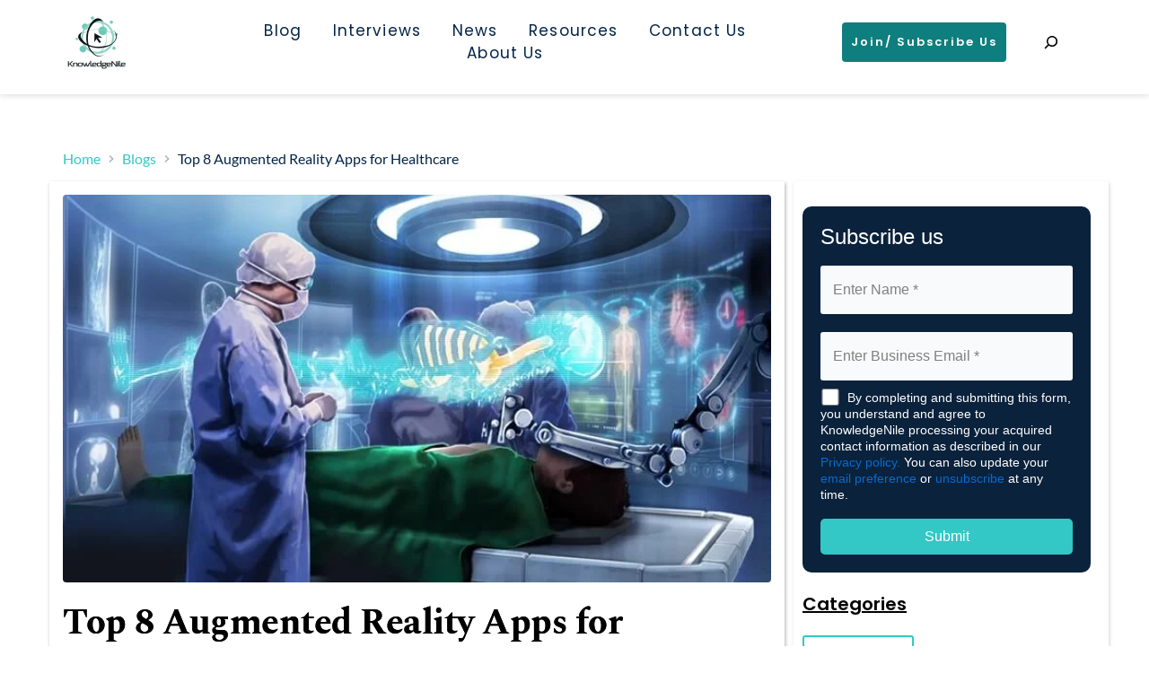

--- FILE ---
content_type: text/html; charset=UTF-8
request_url: https://www.knowledgenile.com/blogs/augmented-reality-apps-healthcare
body_size: 128029
content:
<!DOCTYPE html>
<html lang="en-US">
<head><meta charset="UTF-8"><script>if(navigator.userAgent.match(/MSIE|Internet Explorer/i)||navigator.userAgent.match(/Trident\/7\..*?rv:11/i)){var href=document.location.href;if(!href.match(/[?&]nowprocket/)){if(href.indexOf("?")==-1){if(href.indexOf("#")==-1){document.location.href=href+"?nowprocket=1"}else{document.location.href=href.replace("#","?nowprocket=1#")}}else{if(href.indexOf("#")==-1){document.location.href=href+"&nowprocket=1"}else{document.location.href=href.replace("#","&nowprocket=1#")}}}}</script><script>(()=>{class RocketLazyLoadScripts{constructor(){this.v="2.0.4",this.userEvents=["keydown","keyup","mousedown","mouseup","mousemove","mouseover","mouseout","touchmove","touchstart","touchend","touchcancel","wheel","click","dblclick","input"],this.attributeEvents=["onblur","onclick","oncontextmenu","ondblclick","onfocus","onmousedown","onmouseenter","onmouseleave","onmousemove","onmouseout","onmouseover","onmouseup","onmousewheel","onscroll","onsubmit"]}async t(){this.i(),this.o(),/iP(ad|hone)/.test(navigator.userAgent)&&this.h(),this.u(),this.l(this),this.m(),this.k(this),this.p(this),this._(),await Promise.all([this.R(),this.L()]),this.lastBreath=Date.now(),this.S(this),this.P(),this.D(),this.O(),this.M(),await this.C(this.delayedScripts.normal),await this.C(this.delayedScripts.defer),await this.C(this.delayedScripts.async),await this.T(),await this.F(),await this.j(),await this.A(),window.dispatchEvent(new Event("rocket-allScriptsLoaded")),this.everythingLoaded=!0,this.lastTouchEnd&&await new Promise(t=>setTimeout(t,500-Date.now()+this.lastTouchEnd)),this.I(),this.H(),this.U(),this.W()}i(){this.CSPIssue=sessionStorage.getItem("rocketCSPIssue"),document.addEventListener("securitypolicyviolation",t=>{this.CSPIssue||"script-src-elem"!==t.violatedDirective||"data"!==t.blockedURI||(this.CSPIssue=!0,sessionStorage.setItem("rocketCSPIssue",!0))},{isRocket:!0})}o(){window.addEventListener("pageshow",t=>{this.persisted=t.persisted,this.realWindowLoadedFired=!0},{isRocket:!0}),window.addEventListener("pagehide",()=>{this.onFirstUserAction=null},{isRocket:!0})}h(){let t;function e(e){t=e}window.addEventListener("touchstart",e,{isRocket:!0}),window.addEventListener("touchend",function i(o){o.changedTouches[0]&&t.changedTouches[0]&&Math.abs(o.changedTouches[0].pageX-t.changedTouches[0].pageX)<10&&Math.abs(o.changedTouches[0].pageY-t.changedTouches[0].pageY)<10&&o.timeStamp-t.timeStamp<200&&(window.removeEventListener("touchstart",e,{isRocket:!0}),window.removeEventListener("touchend",i,{isRocket:!0}),"INPUT"===o.target.tagName&&"text"===o.target.type||(o.target.dispatchEvent(new TouchEvent("touchend",{target:o.target,bubbles:!0})),o.target.dispatchEvent(new MouseEvent("mouseover",{target:o.target,bubbles:!0})),o.target.dispatchEvent(new PointerEvent("click",{target:o.target,bubbles:!0,cancelable:!0,detail:1,clientX:o.changedTouches[0].clientX,clientY:o.changedTouches[0].clientY})),event.preventDefault()))},{isRocket:!0})}q(t){this.userActionTriggered||("mousemove"!==t.type||this.firstMousemoveIgnored?"keyup"===t.type||"mouseover"===t.type||"mouseout"===t.type||(this.userActionTriggered=!0,this.onFirstUserAction&&this.onFirstUserAction()):this.firstMousemoveIgnored=!0),"click"===t.type&&t.preventDefault(),t.stopPropagation(),t.stopImmediatePropagation(),"touchstart"===this.lastEvent&&"touchend"===t.type&&(this.lastTouchEnd=Date.now()),"click"===t.type&&(this.lastTouchEnd=0),this.lastEvent=t.type,t.composedPath&&t.composedPath()[0].getRootNode()instanceof ShadowRoot&&(t.rocketTarget=t.composedPath()[0]),this.savedUserEvents.push(t)}u(){this.savedUserEvents=[],this.userEventHandler=this.q.bind(this),this.userEvents.forEach(t=>window.addEventListener(t,this.userEventHandler,{passive:!1,isRocket:!0})),document.addEventListener("visibilitychange",this.userEventHandler,{isRocket:!0})}U(){this.userEvents.forEach(t=>window.removeEventListener(t,this.userEventHandler,{passive:!1,isRocket:!0})),document.removeEventListener("visibilitychange",this.userEventHandler,{isRocket:!0}),this.savedUserEvents.forEach(t=>{(t.rocketTarget||t.target).dispatchEvent(new window[t.constructor.name](t.type,t))})}m(){const t="return false",e=Array.from(this.attributeEvents,t=>"data-rocket-"+t),i="["+this.attributeEvents.join("],[")+"]",o="[data-rocket-"+this.attributeEvents.join("],[data-rocket-")+"]",s=(e,i,o)=>{o&&o!==t&&(e.setAttribute("data-rocket-"+i,o),e["rocket"+i]=new Function("event",o),e.setAttribute(i,t))};new MutationObserver(t=>{for(const n of t)"attributes"===n.type&&(n.attributeName.startsWith("data-rocket-")||this.everythingLoaded?n.attributeName.startsWith("data-rocket-")&&this.everythingLoaded&&this.N(n.target,n.attributeName.substring(12)):s(n.target,n.attributeName,n.target.getAttribute(n.attributeName))),"childList"===n.type&&n.addedNodes.forEach(t=>{if(t.nodeType===Node.ELEMENT_NODE)if(this.everythingLoaded)for(const i of[t,...t.querySelectorAll(o)])for(const t of i.getAttributeNames())e.includes(t)&&this.N(i,t.substring(12));else for(const e of[t,...t.querySelectorAll(i)])for(const t of e.getAttributeNames())this.attributeEvents.includes(t)&&s(e,t,e.getAttribute(t))})}).observe(document,{subtree:!0,childList:!0,attributeFilter:[...this.attributeEvents,...e]})}I(){this.attributeEvents.forEach(t=>{document.querySelectorAll("[data-rocket-"+t+"]").forEach(e=>{this.N(e,t)})})}N(t,e){const i=t.getAttribute("data-rocket-"+e);i&&(t.setAttribute(e,i),t.removeAttribute("data-rocket-"+e))}k(t){Object.defineProperty(HTMLElement.prototype,"onclick",{get(){return this.rocketonclick||null},set(e){this.rocketonclick=e,this.setAttribute(t.everythingLoaded?"onclick":"data-rocket-onclick","this.rocketonclick(event)")}})}S(t){function e(e,i){let o=e[i];e[i]=null,Object.defineProperty(e,i,{get:()=>o,set(s){t.everythingLoaded?o=s:e["rocket"+i]=o=s}})}e(document,"onreadystatechange"),e(window,"onload"),e(window,"onpageshow");try{Object.defineProperty(document,"readyState",{get:()=>t.rocketReadyState,set(e){t.rocketReadyState=e},configurable:!0}),document.readyState="loading"}catch(t){console.log("WPRocket DJE readyState conflict, bypassing")}}l(t){this.originalAddEventListener=EventTarget.prototype.addEventListener,this.originalRemoveEventListener=EventTarget.prototype.removeEventListener,this.savedEventListeners=[],EventTarget.prototype.addEventListener=function(e,i,o){o&&o.isRocket||!t.B(e,this)&&!t.userEvents.includes(e)||t.B(e,this)&&!t.userActionTriggered||e.startsWith("rocket-")||t.everythingLoaded?t.originalAddEventListener.call(this,e,i,o):(t.savedEventListeners.push({target:this,remove:!1,type:e,func:i,options:o}),"mouseenter"!==e&&"mouseleave"!==e||t.originalAddEventListener.call(this,e,t.savedUserEvents.push,o))},EventTarget.prototype.removeEventListener=function(e,i,o){o&&o.isRocket||!t.B(e,this)&&!t.userEvents.includes(e)||t.B(e,this)&&!t.userActionTriggered||e.startsWith("rocket-")||t.everythingLoaded?t.originalRemoveEventListener.call(this,e,i,o):t.savedEventListeners.push({target:this,remove:!0,type:e,func:i,options:o})}}J(t,e){this.savedEventListeners=this.savedEventListeners.filter(i=>{let o=i.type,s=i.target||window;return e!==o||t!==s||(this.B(o,s)&&(i.type="rocket-"+o),this.$(i),!1)})}H(){EventTarget.prototype.addEventListener=this.originalAddEventListener,EventTarget.prototype.removeEventListener=this.originalRemoveEventListener,this.savedEventListeners.forEach(t=>this.$(t))}$(t){t.remove?this.originalRemoveEventListener.call(t.target,t.type,t.func,t.options):this.originalAddEventListener.call(t.target,t.type,t.func,t.options)}p(t){let e;function i(e){return t.everythingLoaded?e:e.split(" ").map(t=>"load"===t||t.startsWith("load.")?"rocket-jquery-load":t).join(" ")}function o(o){function s(e){const s=o.fn[e];o.fn[e]=o.fn.init.prototype[e]=function(){return this[0]===window&&t.userActionTriggered&&("string"==typeof arguments[0]||arguments[0]instanceof String?arguments[0]=i(arguments[0]):"object"==typeof arguments[0]&&Object.keys(arguments[0]).forEach(t=>{const e=arguments[0][t];delete arguments[0][t],arguments[0][i(t)]=e})),s.apply(this,arguments),this}}if(o&&o.fn&&!t.allJQueries.includes(o)){const e={DOMContentLoaded:[],"rocket-DOMContentLoaded":[]};for(const t in e)document.addEventListener(t,()=>{e[t].forEach(t=>t())},{isRocket:!0});o.fn.ready=o.fn.init.prototype.ready=function(i){function s(){parseInt(o.fn.jquery)>2?setTimeout(()=>i.bind(document)(o)):i.bind(document)(o)}return"function"==typeof i&&(t.realDomReadyFired?!t.userActionTriggered||t.fauxDomReadyFired?s():e["rocket-DOMContentLoaded"].push(s):e.DOMContentLoaded.push(s)),o([])},s("on"),s("one"),s("off"),t.allJQueries.push(o)}e=o}t.allJQueries=[],o(window.jQuery),Object.defineProperty(window,"jQuery",{get:()=>e,set(t){o(t)}})}P(){const t=new Map;document.write=document.writeln=function(e){const i=document.currentScript,o=document.createRange(),s=i.parentElement;let n=t.get(i);void 0===n&&(n=i.nextSibling,t.set(i,n));const c=document.createDocumentFragment();o.setStart(c,0),c.appendChild(o.createContextualFragment(e)),s.insertBefore(c,n)}}async R(){return new Promise(t=>{this.userActionTriggered?t():this.onFirstUserAction=t})}async L(){return new Promise(t=>{document.addEventListener("DOMContentLoaded",()=>{this.realDomReadyFired=!0,t()},{isRocket:!0})})}async j(){return this.realWindowLoadedFired?Promise.resolve():new Promise(t=>{window.addEventListener("load",t,{isRocket:!0})})}M(){this.pendingScripts=[];this.scriptsMutationObserver=new MutationObserver(t=>{for(const e of t)e.addedNodes.forEach(t=>{"SCRIPT"!==t.tagName||t.noModule||t.isWPRocket||this.pendingScripts.push({script:t,promise:new Promise(e=>{const i=()=>{const i=this.pendingScripts.findIndex(e=>e.script===t);i>=0&&this.pendingScripts.splice(i,1),e()};t.addEventListener("load",i,{isRocket:!0}),t.addEventListener("error",i,{isRocket:!0}),setTimeout(i,1e3)})})})}),this.scriptsMutationObserver.observe(document,{childList:!0,subtree:!0})}async F(){await this.X(),this.pendingScripts.length?(await this.pendingScripts[0].promise,await this.F()):this.scriptsMutationObserver.disconnect()}D(){this.delayedScripts={normal:[],async:[],defer:[]},document.querySelectorAll("script[type$=rocketlazyloadscript]").forEach(t=>{t.hasAttribute("data-rocket-src")?t.hasAttribute("async")&&!1!==t.async?this.delayedScripts.async.push(t):t.hasAttribute("defer")&&!1!==t.defer||"module"===t.getAttribute("data-rocket-type")?this.delayedScripts.defer.push(t):this.delayedScripts.normal.push(t):this.delayedScripts.normal.push(t)})}async _(){await this.L();let t=[];document.querySelectorAll("script[type$=rocketlazyloadscript][data-rocket-src]").forEach(e=>{let i=e.getAttribute("data-rocket-src");if(i&&!i.startsWith("data:")){i.startsWith("//")&&(i=location.protocol+i);try{const o=new URL(i).origin;o!==location.origin&&t.push({src:o,crossOrigin:e.crossOrigin||"module"===e.getAttribute("data-rocket-type")})}catch(t){}}}),t=[...new Map(t.map(t=>[JSON.stringify(t),t])).values()],this.Y(t,"preconnect")}async G(t){if(await this.K(),!0!==t.noModule||!("noModule"in HTMLScriptElement.prototype))return new Promise(e=>{let i;function o(){(i||t).setAttribute("data-rocket-status","executed"),e()}try{if(navigator.userAgent.includes("Firefox/")||""===navigator.vendor||this.CSPIssue)i=document.createElement("script"),[...t.attributes].forEach(t=>{let e=t.nodeName;"type"!==e&&("data-rocket-type"===e&&(e="type"),"data-rocket-src"===e&&(e="src"),i.setAttribute(e,t.nodeValue))}),t.text&&(i.text=t.text),t.nonce&&(i.nonce=t.nonce),i.hasAttribute("src")?(i.addEventListener("load",o,{isRocket:!0}),i.addEventListener("error",()=>{i.setAttribute("data-rocket-status","failed-network"),e()},{isRocket:!0}),setTimeout(()=>{i.isConnected||e()},1)):(i.text=t.text,o()),i.isWPRocket=!0,t.parentNode.replaceChild(i,t);else{const i=t.getAttribute("data-rocket-type"),s=t.getAttribute("data-rocket-src");i?(t.type=i,t.removeAttribute("data-rocket-type")):t.removeAttribute("type"),t.addEventListener("load",o,{isRocket:!0}),t.addEventListener("error",i=>{this.CSPIssue&&i.target.src.startsWith("data:")?(console.log("WPRocket: CSP fallback activated"),t.removeAttribute("src"),this.G(t).then(e)):(t.setAttribute("data-rocket-status","failed-network"),e())},{isRocket:!0}),s?(t.fetchPriority="high",t.removeAttribute("data-rocket-src"),t.src=s):t.src="data:text/javascript;base64,"+window.btoa(unescape(encodeURIComponent(t.text)))}}catch(i){t.setAttribute("data-rocket-status","failed-transform"),e()}});t.setAttribute("data-rocket-status","skipped")}async C(t){const e=t.shift();return e?(e.isConnected&&await this.G(e),this.C(t)):Promise.resolve()}O(){this.Y([...this.delayedScripts.normal,...this.delayedScripts.defer,...this.delayedScripts.async],"preload")}Y(t,e){this.trash=this.trash||[];let i=!0;var o=document.createDocumentFragment();t.forEach(t=>{const s=t.getAttribute&&t.getAttribute("data-rocket-src")||t.src;if(s&&!s.startsWith("data:")){const n=document.createElement("link");n.href=s,n.rel=e,"preconnect"!==e&&(n.as="script",n.fetchPriority=i?"high":"low"),t.getAttribute&&"module"===t.getAttribute("data-rocket-type")&&(n.crossOrigin=!0),t.crossOrigin&&(n.crossOrigin=t.crossOrigin),t.integrity&&(n.integrity=t.integrity),t.nonce&&(n.nonce=t.nonce),o.appendChild(n),this.trash.push(n),i=!1}}),document.head.appendChild(o)}W(){this.trash.forEach(t=>t.remove())}async T(){try{document.readyState="interactive"}catch(t){}this.fauxDomReadyFired=!0;try{await this.K(),this.J(document,"readystatechange"),document.dispatchEvent(new Event("rocket-readystatechange")),await this.K(),document.rocketonreadystatechange&&document.rocketonreadystatechange(),await this.K(),this.J(document,"DOMContentLoaded"),document.dispatchEvent(new Event("rocket-DOMContentLoaded")),await this.K(),this.J(window,"DOMContentLoaded"),window.dispatchEvent(new Event("rocket-DOMContentLoaded"))}catch(t){console.error(t)}}async A(){try{document.readyState="complete"}catch(t){}try{await this.K(),this.J(document,"readystatechange"),document.dispatchEvent(new Event("rocket-readystatechange")),await this.K(),document.rocketonreadystatechange&&document.rocketonreadystatechange(),await this.K(),this.J(window,"load"),window.dispatchEvent(new Event("rocket-load")),await this.K(),window.rocketonload&&window.rocketonload(),await this.K(),this.allJQueries.forEach(t=>t(window).trigger("rocket-jquery-load")),await this.K(),this.J(window,"pageshow");const t=new Event("rocket-pageshow");t.persisted=this.persisted,window.dispatchEvent(t),await this.K(),window.rocketonpageshow&&window.rocketonpageshow({persisted:this.persisted})}catch(t){console.error(t)}}async K(){Date.now()-this.lastBreath>45&&(await this.X(),this.lastBreath=Date.now())}async X(){return document.hidden?new Promise(t=>setTimeout(t)):new Promise(t=>requestAnimationFrame(t))}B(t,e){return e===document&&"readystatechange"===t||(e===document&&"DOMContentLoaded"===t||(e===window&&"DOMContentLoaded"===t||(e===window&&"load"===t||e===window&&"pageshow"===t)))}static run(){(new RocketLazyLoadScripts).t()}}RocketLazyLoadScripts.run()})();</script>
    
    <link rel="profile" href="http://gmpg.org/xfn/11">
    <link rel="pingback" href="https://www.knowledgenile.com/xmlrpc.php">
	<meta name='robots' content='index, follow, max-image-preview:large, max-snippet:-1, max-video-preview:-1' />

	<!-- This site is optimized with the Yoast SEO plugin v26.7 - https://yoast.com/wordpress/plugins/seo/ -->
	<title>Augmented Reality in Healthcare: Top 8 AR Apps</title>
<link data-rocket-prefetch href="https://www.googletagmanager.com" rel="dns-prefetch">
<link data-rocket-prefetch href="https://pagead2.googlesyndication.com" rel="dns-prefetch">
	<meta name="description" content="Augmented reality in healthcare is revolutionizing the field. Explore top apps like Anatomy 4D, AccuVein, ARnatomy, DocPAL, and more." />
	<link rel="canonical" href="https://www.knowledgenile.com/blogs/augmented-reality-apps-healthcare" />
	<meta property="og:locale" content="en_US" />
	<meta property="og:type" content="article" />
	<meta property="og:title" content="Augmented Reality in Healthcare: Top 8 AR Apps" />
	<meta property="og:description" content="Augmented reality in healthcare is revolutionizing the field. Explore top apps like Anatomy 4D, AccuVein, ARnatomy, DocPAL, and more." />
	<meta property="og:url" content="https://www.knowledgenile.com/blogs/augmented-reality-apps-healthcare" />
	<meta property="article:modified_time" content="2025-07-09T14:47:33+00:00" />
	<meta property="og:image" content="https://www.knowledgenile.com/wp-content/uploads/2019/06/Augmented-Reality-Apps-for-Healthcare-1.webp" />
	<meta property="og:image:width" content="730" />
	<meta property="og:image:height" content="400" />
	<meta property="og:image:type" content="image/webp" />
	<meta name="twitter:card" content="summary_large_image" />
	<meta name="twitter:label1" content="Est. reading time" />
	<meta name="twitter:data1" content="7 minutes" />
	<!-- / Yoast SEO plugin. -->


<link rel='dns-prefetch' href='//www.knowledgenile.com' />

<link rel='dns-prefetch' href='//fonts.bunny.net' />
<link rel="alternate" type="application/rss+xml" title=" &raquo; Feed" href="https://www.knowledgenile.com/feed" />
<link rel="alternate" type="application/rss+xml" title=" &raquo; Comments Feed" href="https://www.knowledgenile.com/comments/feed" />
<link rel="alternate" title="oEmbed (JSON)" type="application/json+oembed" href="https://www.knowledgenile.com/wp-json/oembed/1.0/embed?url=https%3A%2F%2Fwww.knowledgenile.com%2Fblogs%2Faugmented-reality-apps-healthcare" />
<link rel="alternate" title="oEmbed (XML)" type="text/xml+oembed" href="https://www.knowledgenile.com/wp-json/oembed/1.0/embed?url=https%3A%2F%2Fwww.knowledgenile.com%2Fblogs%2Faugmented-reality-apps-healthcare&#038;format=xml" />
		<script type="rocketlazyloadscript">
            function cmplzCallClarity(method, params) {
                if (typeof window.clarity === 'function') {
                    try {
                        window.clarity(method, params);
                    } catch (e) {
                        console.warn('Clarity API error:', e);
                    }
                }
            }

            cmplzCallClarity('consentv2', {
                ad_Storage: "denied",
                analytics_Storage: "denied"
            });

            function cmplzGetConsentFromEvent(e) {
                var d = e && e.detail && e.detail.categories ? e.detail.categories : {};
                return {
                    analyticsAllowed: !!d.statistics,
                    adsAllowed: !!d.marketing
                };
            }

            function cmplzSendClarityConsent(analyticsAllowed, adsAllowed) {
                var status = function (b) { return b ? "granted" : "denied"; };
                // Consent API v2: pass analytics/ad storage status.
                cmplzCallClarity('consentv2', {
                    analytics_Storage: status(!!analyticsAllowed),
                    ad_Storage: status(!!adsAllowed)
                });
            }

            function cmplzEraseClarityCookies() {
                cmplzCallClarity('consent', false);
            }

            document.addEventListener('cmplz_fire_categories', function (e) {
                var consent = cmplzGetConsentFromEvent(e);
                cmplzSendClarityConsent(consent.analyticsAllowed, consent.adsAllowed);
            });

            document.addEventListener('cmplz_revoke', function (e) {
                var consent = cmplzGetConsentFromEvent(e);
                cmplzSendClarityConsent(consent.analyticsAllowed, consent.adsAllowed);
                if (!consent.analyticsAllowed && !consent.adsAllowed) {
                    cmplzEraseClarityCookies();
                }
            });

		</script>
		<style id='wp-img-auto-sizes-contain-inline-css'>
img:is([sizes=auto i],[sizes^="auto," i]){contain-intrinsic-size:3000px 1500px}
/*# sourceURL=wp-img-auto-sizes-contain-inline-css */
</style>
<link rel='stylesheet' id='astra-theme-css-css' href='https://www.knowledgenile.com/wp-content/themes/astra/assets/css/minified/main.min.css?ver=4.12.0' media='all' />
<style id='astra-theme-css-inline-css'>
:root{--ast-post-nav-space:0;--ast-container-default-xlg-padding:3em;--ast-container-default-lg-padding:3em;--ast-container-default-slg-padding:2em;--ast-container-default-md-padding:3em;--ast-container-default-sm-padding:3em;--ast-container-default-xs-padding:2.4em;--ast-container-default-xxs-padding:1.8em;--ast-code-block-background:#ECEFF3;--ast-comment-inputs-background:#F9FAFB;--ast-normal-container-width:1200px;--ast-narrow-container-width:750px;--ast-blog-title-font-weight:normal;--ast-blog-meta-weight:inherit;--ast-global-color-primary:var(--ast-global-color-5);--ast-global-color-secondary:var(--ast-global-color-4);--ast-global-color-alternate-background:var(--ast-global-color-7);--ast-global-color-subtle-background:var(--ast-global-color-6);--ast-bg-style-guide:var( --ast-global-color-secondary,--ast-global-color-5 );--ast-shadow-style-guide:0px 0px 4px 0 #00000057;--ast-global-dark-bg-style:#fff;--ast-global-dark-lfs:#fbfbfb;--ast-widget-bg-color:#fafafa;--ast-wc-container-head-bg-color:#fbfbfb;--ast-title-layout-bg:#eeeeee;--ast-search-border-color:#e7e7e7;--ast-lifter-hover-bg:#e6e6e6;--ast-gallery-block-color:#000;--srfm-color-input-label:var(--ast-global-color-2);}html{font-size:100%;}a{color:var(--ast-global-color-0);}a:hover,a:focus{color:var(--ast-global-color-1);}body,button,input,select,textarea,.ast-button,.ast-custom-button{font-family:-apple-system,BlinkMacSystemFont,Segoe UI,Roboto,Oxygen-Sans,Ubuntu,Cantarell,Helvetica Neue,sans-serif;font-weight:400;font-size:16px;font-size:1rem;line-height:var(--ast-body-line-height,1.65em);}blockquote{color:var(--ast-global-color-3);}h1,h2,h3,h4,h5,h6,.entry-content :where(h1,h2,h3,h4,h5,h6),.site-title,.site-title a{font-weight:600;}.ast-site-identity .site-title a{color:var(--ast-global-color-2);}.site-title{font-size:26px;font-size:1.625rem;display:block;}header .custom-logo-link img{max-width:64px;width:64px;}.astra-logo-svg{width:64px;}.site-header .site-description{font-size:15px;font-size:0.9375rem;display:none;}.entry-title{font-size:16px;font-size:1rem;}.archive .ast-article-post .ast-article-inner,.blog .ast-article-post .ast-article-inner,.archive .ast-article-post .ast-article-inner:hover,.blog .ast-article-post .ast-article-inner:hover{overflow:hidden;}h1,.entry-content :where(h1){font-size:40px;font-size:2.5rem;font-weight:600;line-height:1.4em;}h2,.entry-content :where(h2){font-size:32px;font-size:2rem;font-weight:600;line-height:1.3em;}h3,.entry-content :where(h3){font-size:26px;font-size:1.625rem;font-weight:600;line-height:1.3em;}h4,.entry-content :where(h4){font-size:24px;font-size:1.5rem;line-height:1.2em;font-weight:600;}h5,.entry-content :where(h5){font-size:20px;font-size:1.25rem;line-height:1.2em;font-weight:600;}h6,.entry-content :where(h6){font-size:16px;font-size:1rem;line-height:1.25em;font-weight:600;}::selection{background-color:var(--ast-global-color-0);color:#ffffff;}body,h1,h2,h3,h4,h5,h6,.entry-title a,.entry-content :where(h1,h2,h3,h4,h5,h6){color:var(--ast-global-color-3);}.tagcloud a:hover,.tagcloud a:focus,.tagcloud a.current-item{color:#ffffff;border-color:var(--ast-global-color-0);background-color:var(--ast-global-color-0);}input:focus,input[type="text"]:focus,input[type="email"]:focus,input[type="url"]:focus,input[type="password"]:focus,input[type="reset"]:focus,input[type="search"]:focus,textarea:focus{border-color:var(--ast-global-color-0);}input[type="radio"]:checked,input[type=reset],input[type="checkbox"]:checked,input[type="checkbox"]:hover:checked,input[type="checkbox"]:focus:checked,input[type=range]::-webkit-slider-thumb{border-color:var(--ast-global-color-0);background-color:var(--ast-global-color-0);box-shadow:none;}.site-footer a:hover + .post-count,.site-footer a:focus + .post-count{background:var(--ast-global-color-0);border-color:var(--ast-global-color-0);}.single .nav-links .nav-previous,.single .nav-links .nav-next{color:var(--ast-global-color-0);}.entry-meta,.entry-meta *{line-height:1.45;color:var(--ast-global-color-0);}.entry-meta a:not(.ast-button):hover,.entry-meta a:not(.ast-button):hover *,.entry-meta a:not(.ast-button):focus,.entry-meta a:not(.ast-button):focus *,.page-links > .page-link,.page-links .page-link:hover,.post-navigation a:hover{color:var(--ast-global-color-1);}#cat option,.secondary .calendar_wrap thead a,.secondary .calendar_wrap thead a:visited{color:var(--ast-global-color-0);}.secondary .calendar_wrap #today,.ast-progress-val span{background:var(--ast-global-color-0);}.secondary a:hover + .post-count,.secondary a:focus + .post-count{background:var(--ast-global-color-0);border-color:var(--ast-global-color-0);}.calendar_wrap #today > a{color:#ffffff;}.page-links .page-link,.single .post-navigation a{color:var(--ast-global-color-0);}.ast-search-menu-icon .search-form button.search-submit{padding:0 4px;}.ast-search-menu-icon form.search-form{padding-right:0;}.ast-search-menu-icon.slide-search input.search-field{width:0;}.ast-header-search .ast-search-menu-icon.ast-dropdown-active .search-form,.ast-header-search .ast-search-menu-icon.ast-dropdown-active .search-field:focus{transition:all 0.2s;}.search-form input.search-field:focus{outline:none;}.ast-archive-title{color:var(--ast-global-color-2);}.widget-title,.widget .wp-block-heading{font-size:22px;font-size:1.375rem;color:var(--ast-global-color-2);}.ast-single-post .entry-content a,.ast-comment-content a:not(.ast-comment-edit-reply-wrap a){text-decoration:underline;}.ast-single-post .wp-block-button .wp-block-button__link,.ast-single-post .entry-content .uagb-tab a,.ast-single-post .entry-content .uagb-ifb-cta a,.ast-single-post .entry-content .wp-block-uagb-buttons a,.ast-single-post .entry-content .uabb-module-content a,.ast-single-post .entry-content .uagb-post-grid a,.ast-single-post .entry-content .uagb-timeline a,.ast-single-post .entry-content .uagb-toc__wrap a,.ast-single-post .entry-content .uagb-taxomony-box a,.entry-content .wp-block-latest-posts > li > a,.ast-single-post .entry-content .wp-block-file__button,a.ast-post-filter-single,.ast-single-post .wp-block-buttons .wp-block-button.is-style-outline .wp-block-button__link,.ast-single-post .ast-comment-content .comment-reply-link,.ast-single-post .ast-comment-content .comment-edit-link{text-decoration:none;}.ast-search-menu-icon.slide-search a:focus-visible:focus-visible,.astra-search-icon:focus-visible,#close:focus-visible,a:focus-visible,.ast-menu-toggle:focus-visible,.site .skip-link:focus-visible,.wp-block-loginout input:focus-visible,.wp-block-search.wp-block-search__button-inside .wp-block-search__inside-wrapper,.ast-header-navigation-arrow:focus-visible,.ast-orders-table__row .ast-orders-table__cell:focus-visible,a#ast-apply-coupon:focus-visible,#ast-apply-coupon:focus-visible,#close:focus-visible,.button.search-submit:focus-visible,#search_submit:focus,.normal-search:focus-visible,.ast-header-account-wrap:focus-visible,.astra-cart-drawer-close:focus,.ast-single-variation:focus,.ast-button:focus,.ast-builder-button-wrap:has(.ast-custom-button-link:focus),.ast-builder-button-wrap .ast-custom-button-link:focus{outline-style:dotted;outline-color:inherit;outline-width:thin;}input:focus,input[type="text"]:focus,input[type="email"]:focus,input[type="url"]:focus,input[type="password"]:focus,input[type="reset"]:focus,input[type="search"]:focus,input[type="number"]:focus,textarea:focus,.wp-block-search__input:focus,[data-section="section-header-mobile-trigger"] .ast-button-wrap .ast-mobile-menu-trigger-minimal:focus,.ast-mobile-popup-drawer.active .menu-toggle-close:focus,#ast-scroll-top:focus,#coupon_code:focus,#ast-coupon-code:focus{border-style:dotted;border-color:inherit;border-width:thin;}input{outline:none;}.ast-logo-title-inline .site-logo-img{padding-right:1em;}.site-logo-img img{ transition:all 0.2s linear;}body .ast-oembed-container *{position:absolute;top:0;width:100%;height:100%;left:0;}body .wp-block-embed-pocket-casts .ast-oembed-container *{position:unset;}.ast-single-post-featured-section + article {margin-top: 2em;}.site-content .ast-single-post-featured-section img {width: 100%;overflow: hidden;object-fit: cover;}.site > .ast-single-related-posts-container {margin-top: 0;}@media (min-width: 922px) {.ast-desktop .ast-container--narrow {max-width: var(--ast-narrow-container-width);margin: 0 auto;}}.ast-page-builder-template .hentry {margin: 0;}.ast-page-builder-template .site-content > .ast-container {max-width: 100%;padding: 0;}.ast-page-builder-template .site .site-content #primary {padding: 0;margin: 0;}.ast-page-builder-template .no-results {text-align: center;margin: 4em auto;}.ast-page-builder-template .ast-pagination {padding: 2em;}.ast-page-builder-template .entry-header.ast-no-title.ast-no-thumbnail {margin-top: 0;}.ast-page-builder-template .entry-header.ast-header-without-markup {margin-top: 0;margin-bottom: 0;}.ast-page-builder-template .entry-header.ast-no-title.ast-no-meta {margin-bottom: 0;}.ast-page-builder-template.single .post-navigation {padding-bottom: 2em;}.ast-page-builder-template.single-post .site-content > .ast-container {max-width: 100%;}.ast-page-builder-template .entry-header {margin-top: 2em;margin-left: auto;margin-right: auto;}.ast-single-post.ast-page-builder-template .site-main > article {padding-top: 2em;padding-left: 20px;padding-right: 20px;}.ast-page-builder-template .ast-archive-description {margin: 2em auto 0;padding-left: 20px;padding-right: 20px;}.ast-page-builder-template .ast-row {margin-left: 0;margin-right: 0;}.single.ast-page-builder-template .entry-header + .entry-content,.single.ast-page-builder-template .ast-single-entry-banner + .site-content article .entry-content {margin-bottom: 2em;}@media(min-width: 921px) {.ast-page-builder-template.archive.ast-right-sidebar .ast-row article,.ast-page-builder-template.archive.ast-left-sidebar .ast-row article {padding-left: 0;padding-right: 0;}}@media (max-width:921.9px){#ast-desktop-header{display:none;}}@media (min-width:922px){#ast-mobile-header{display:none;}}@media( max-width: 420px ) {.single .nav-links .nav-previous,.single .nav-links .nav-next {width: 100%;text-align: center;}}.wp-block-buttons.aligncenter{justify-content:center;}@media (max-width:921px){.ast-theme-transparent-header #primary,.ast-theme-transparent-header #secondary{padding:0;}}@media (max-width:921px){.ast-plain-container.ast-no-sidebar #primary{padding:0;}}.ast-plain-container.ast-no-sidebar #primary{margin-top:0;margin-bottom:0;}@media (min-width:1200px){.ast-plain-container.ast-no-sidebar #primary{margin-top:60px;margin-bottom:60px;}}.wp-block-button.is-style-outline .wp-block-button__link{border-color:var(--ast-global-color-0);}div.wp-block-button.is-style-outline > .wp-block-button__link:not(.has-text-color),div.wp-block-button.wp-block-button__link.is-style-outline:not(.has-text-color){color:var(--ast-global-color-0);}.wp-block-button.is-style-outline .wp-block-button__link:hover,.wp-block-buttons .wp-block-button.is-style-outline .wp-block-button__link:focus,.wp-block-buttons .wp-block-button.is-style-outline > .wp-block-button__link:not(.has-text-color):hover,.wp-block-buttons .wp-block-button.wp-block-button__link.is-style-outline:not(.has-text-color):hover{color:#ffffff;background-color:var(--ast-global-color-1);border-color:var(--ast-global-color-1);}.post-page-numbers.current .page-link,.ast-pagination .page-numbers.current{color:#ffffff;border-color:var(--ast-global-color-0);background-color:var(--ast-global-color-0);}.wp-block-button.is-style-outline .wp-block-button__link.wp-element-button,.ast-outline-button{border-color:var(--ast-global-color-0);font-family:inherit;font-weight:500;font-size:16px;font-size:1rem;line-height:1em;}.wp-block-buttons .wp-block-button.is-style-outline > .wp-block-button__link:not(.has-text-color),.wp-block-buttons .wp-block-button.wp-block-button__link.is-style-outline:not(.has-text-color),.ast-outline-button{color:var(--ast-global-color-0);}.wp-block-button.is-style-outline .wp-block-button__link:hover,.wp-block-buttons .wp-block-button.is-style-outline .wp-block-button__link:focus,.wp-block-buttons .wp-block-button.is-style-outline > .wp-block-button__link:not(.has-text-color):hover,.wp-block-buttons .wp-block-button.wp-block-button__link.is-style-outline:not(.has-text-color):hover,.ast-outline-button:hover,.ast-outline-button:focus,.wp-block-uagb-buttons-child .uagb-buttons-repeater.ast-outline-button:hover,.wp-block-uagb-buttons-child .uagb-buttons-repeater.ast-outline-button:focus{color:#ffffff;background-color:var(--ast-global-color-1);border-color:var(--ast-global-color-1);}.wp-block-button .wp-block-button__link.wp-element-button.is-style-outline:not(.has-background),.wp-block-button.is-style-outline>.wp-block-button__link.wp-element-button:not(.has-background),.ast-outline-button{background-color:transparent;}.entry-content[data-ast-blocks-layout] > figure{margin-bottom:1em;}h1.widget-title{font-weight:600;}h2.widget-title{font-weight:600;}h3.widget-title{font-weight:600;}#page{display:flex;flex-direction:column;min-height:100vh;}.ast-404-layout-1 h1.page-title{color:var(--ast-global-color-2);}.single .post-navigation a{line-height:1em;height:inherit;}.error-404 .page-sub-title{font-size:1.5rem;font-weight:inherit;}.search .site-content .content-area .search-form{margin-bottom:0;}#page .site-content{flex-grow:1;}.widget{margin-bottom:1.25em;}#secondary li{line-height:1.5em;}#secondary .wp-block-group h2{margin-bottom:0.7em;}#secondary h2{font-size:1.7rem;}.ast-separate-container .ast-article-post,.ast-separate-container .ast-article-single,.ast-separate-container .comment-respond{padding:3em;}.ast-separate-container .ast-article-single .ast-article-single{padding:0;}.ast-article-single .wp-block-post-template-is-layout-grid{padding-left:0;}.ast-separate-container .comments-title,.ast-narrow-container .comments-title{padding:1.5em 2em;}.ast-page-builder-template .comment-form-textarea,.ast-comment-formwrap .ast-grid-common-col{padding:0;}.ast-comment-formwrap{padding:0;display:inline-flex;column-gap:20px;width:100%;margin-left:0;margin-right:0;}.comments-area textarea#comment:focus,.comments-area textarea#comment:active,.comments-area .ast-comment-formwrap input[type="text"]:focus,.comments-area .ast-comment-formwrap input[type="text"]:active {box-shadow:none;outline:none;}.archive.ast-page-builder-template .entry-header{margin-top:2em;}.ast-page-builder-template .ast-comment-formwrap{width:100%;}.entry-title{margin-bottom:0.5em;}.ast-archive-description p{font-size:inherit;font-weight:inherit;line-height:inherit;}.ast-separate-container .ast-comment-list li.depth-1,.hentry{margin-bottom:2em;}@media (min-width:921px){.ast-left-sidebar.ast-page-builder-template #secondary,.archive.ast-right-sidebar.ast-page-builder-template .site-main{padding-left:20px;padding-right:20px;}}@media (max-width:544px){.ast-comment-formwrap.ast-row{column-gap:10px;display:inline-block;}#ast-commentform .ast-grid-common-col{position:relative;width:100%;}}@media (min-width:1201px){.ast-separate-container .ast-article-post,.ast-separate-container .ast-article-single,.ast-separate-container .ast-author-box,.ast-separate-container .ast-404-layout-1,.ast-separate-container .no-results{padding:3em;}}@media (max-width:921px){.ast-left-sidebar #content > .ast-container{display:flex;flex-direction:column-reverse;width:100%;}}@media (min-width:922px){.ast-separate-container.ast-right-sidebar #primary,.ast-separate-container.ast-left-sidebar #primary{border:0;}.search-no-results.ast-separate-container #primary{margin-bottom:4em;}}.wp-block-button .wp-block-button__link{color:#ffffff;}.wp-block-button .wp-block-button__link:hover,.wp-block-button .wp-block-button__link:focus{color:#ffffff;background-color:var(--ast-global-color-1);border-color:var(--ast-global-color-1);}.wp-block-button .wp-block-button__link,.wp-block-search .wp-block-search__button,body .wp-block-file .wp-block-file__button{border-color:var(--ast-global-color-0);background-color:var(--ast-global-color-0);color:#ffffff;font-family:inherit;font-weight:500;line-height:1em;font-size:16px;font-size:1rem;padding-top:15px;padding-right:30px;padding-bottom:15px;padding-left:30px;}@media (max-width:921px){.wp-block-button .wp-block-button__link,.wp-block-search .wp-block-search__button,body .wp-block-file .wp-block-file__button{padding-top:14px;padding-right:28px;padding-bottom:14px;padding-left:28px;}}@media (max-width:544px){.wp-block-button .wp-block-button__link,.wp-block-search .wp-block-search__button,body .wp-block-file .wp-block-file__button{padding-top:12px;padding-right:24px;padding-bottom:12px;padding-left:24px;}}.menu-toggle,button,.ast-button,.ast-custom-button,.button,input#submit,input[type="button"],input[type="submit"],input[type="reset"],form[CLASS*="wp-block-search__"].wp-block-search .wp-block-search__inside-wrapper .wp-block-search__button,body .wp-block-file .wp-block-file__button,.search .search-submit{border-style:solid;border-top-width:0;border-right-width:0;border-left-width:0;border-bottom-width:0;color:#ffffff;border-color:var(--ast-global-color-0);background-color:var(--ast-global-color-0);padding-top:15px;padding-right:30px;padding-bottom:15px;padding-left:30px;font-family:inherit;font-weight:500;font-size:16px;font-size:1rem;line-height:1em;}button:focus,.menu-toggle:hover,button:hover,.ast-button:hover,.ast-custom-button:hover .button:hover,.ast-custom-button:hover ,input[type=reset]:hover,input[type=reset]:focus,input#submit:hover,input#submit:focus,input[type="button"]:hover,input[type="button"]:focus,input[type="submit"]:hover,input[type="submit"]:focus,form[CLASS*="wp-block-search__"].wp-block-search .wp-block-search__inside-wrapper .wp-block-search__button:hover,form[CLASS*="wp-block-search__"].wp-block-search .wp-block-search__inside-wrapper .wp-block-search__button:focus,body .wp-block-file .wp-block-file__button:hover,body .wp-block-file .wp-block-file__button:focus{color:#ffffff;background-color:var(--ast-global-color-1);border-color:var(--ast-global-color-1);}form[CLASS*="wp-block-search__"].wp-block-search .wp-block-search__inside-wrapper .wp-block-search__button.has-icon{padding-top:calc(15px - 3px);padding-right:calc(30px - 3px);padding-bottom:calc(15px - 3px);padding-left:calc(30px - 3px);}@media (max-width:921px){.menu-toggle,button,.ast-button,.ast-custom-button,.button,input#submit,input[type="button"],input[type="submit"],input[type="reset"],form[CLASS*="wp-block-search__"].wp-block-search .wp-block-search__inside-wrapper .wp-block-search__button,body .wp-block-file .wp-block-file__button,.search .search-submit{padding-top:14px;padding-right:28px;padding-bottom:14px;padding-left:28px;}}@media (max-width:544px){.menu-toggle,button,.ast-button,.ast-custom-button,.button,input#submit,input[type="button"],input[type="submit"],input[type="reset"],form[CLASS*="wp-block-search__"].wp-block-search .wp-block-search__inside-wrapper .wp-block-search__button,body .wp-block-file .wp-block-file__button,.search .search-submit{padding-top:12px;padding-right:24px;padding-bottom:12px;padding-left:24px;}}@media (max-width:921px){.ast-mobile-header-stack .main-header-bar .ast-search-menu-icon{display:inline-block;}.ast-header-break-point.ast-header-custom-item-outside .ast-mobile-header-stack .main-header-bar .ast-search-icon{margin:0;}.ast-comment-avatar-wrap img{max-width:2.5em;}.ast-comment-meta{padding:0 1.8888em 1.3333em;}.ast-separate-container .ast-comment-list li.depth-1{padding:1.5em 2.14em;}.ast-separate-container .comment-respond{padding:2em 2.14em;}}@media (min-width:544px){.ast-container{max-width:100%;}}@media (max-width:544px){.ast-separate-container .ast-article-post,.ast-separate-container .ast-article-single,.ast-separate-container .comments-title,.ast-separate-container .ast-archive-description{padding:1.5em 1em;}.ast-separate-container #content .ast-container{padding-left:0.54em;padding-right:0.54em;}.ast-separate-container .ast-comment-list .bypostauthor{padding:.5em;}.ast-search-menu-icon.ast-dropdown-active .search-field{width:170px;}} #ast-mobile-header .ast-site-header-cart-li a{pointer-events:none;}@media (min-width:545px){.ast-page-builder-template .comments-area,.single.ast-page-builder-template .entry-header,.single.ast-page-builder-template .post-navigation,.single.ast-page-builder-template .ast-single-related-posts-container{max-width:1240px;margin-left:auto;margin-right:auto;}}.ast-separate-container{background-color:var(--ast-global-color-4);background-image:none;}@media (max-width:921px){.site-title{display:block;}.site-header .site-description{display:none;}h1,.entry-content :where(h1){font-size:30px;}h2,.entry-content :where(h2){font-size:25px;}h3,.entry-content :where(h3){font-size:20px;}}@media (max-width:544px){.site-title{display:block;}.site-header .site-description{display:none;}h1,.entry-content :where(h1){font-size:30px;}h2,.entry-content :where(h2){font-size:25px;}h3,.entry-content :where(h3){font-size:20px;}}@media (max-width:921px){html{font-size:91.2%;}}@media (max-width:544px){html{font-size:91.2%;}}@media (min-width:922px){.ast-container{max-width:1240px;}}@media (min-width:922px){.site-content .ast-container{display:flex;}}@media (max-width:921px){.site-content .ast-container{flex-direction:column;}}@media (min-width:922px){.blog .site-content > .ast-container,.archive .site-content > .ast-container,.search .site-content > .ast-container{max-width:1200px;}}@media (min-width:922px){.main-header-menu .sub-menu .menu-item.ast-left-align-sub-menu:hover > .sub-menu,.main-header-menu .sub-menu .menu-item.ast-left-align-sub-menu.focus > .sub-menu{margin-left:-0px;}}.site .comments-area{padding-bottom:3em;}.footer-widget-area[data-section^="section-fb-html-"] .ast-builder-html-element{text-align:center;}.wp-block-file {display: flex;align-items: center;flex-wrap: wrap;justify-content: space-between;}.wp-block-pullquote {border: none;}.wp-block-pullquote blockquote::before {content: "\201D";font-family: "Helvetica",sans-serif;display: flex;transform: rotate( 180deg );font-size: 6rem;font-style: normal;line-height: 1;font-weight: bold;align-items: center;justify-content: center;}.has-text-align-right > blockquote::before {justify-content: flex-start;}.has-text-align-left > blockquote::before {justify-content: flex-end;}figure.wp-block-pullquote.is-style-solid-color blockquote {max-width: 100%;text-align: inherit;}:root {--wp--custom--ast-default-block-top-padding: 3em;--wp--custom--ast-default-block-right-padding: 3em;--wp--custom--ast-default-block-bottom-padding: 3em;--wp--custom--ast-default-block-left-padding: 3em;--wp--custom--ast-container-width: 1200px;--wp--custom--ast-content-width-size: 1200px;--wp--custom--ast-wide-width-size: calc(1200px + var(--wp--custom--ast-default-block-left-padding) + var(--wp--custom--ast-default-block-right-padding));}.ast-narrow-container {--wp--custom--ast-content-width-size: 750px;--wp--custom--ast-wide-width-size: 750px;}@media(max-width: 921px) {:root {--wp--custom--ast-default-block-top-padding: 3em;--wp--custom--ast-default-block-right-padding: 2em;--wp--custom--ast-default-block-bottom-padding: 3em;--wp--custom--ast-default-block-left-padding: 2em;}}@media(max-width: 544px) {:root {--wp--custom--ast-default-block-top-padding: 3em;--wp--custom--ast-default-block-right-padding: 1.5em;--wp--custom--ast-default-block-bottom-padding: 3em;--wp--custom--ast-default-block-left-padding: 1.5em;}}.entry-content > .wp-block-group,.entry-content > .wp-block-cover,.entry-content > .wp-block-columns {padding-top: var(--wp--custom--ast-default-block-top-padding);padding-right: var(--wp--custom--ast-default-block-right-padding);padding-bottom: var(--wp--custom--ast-default-block-bottom-padding);padding-left: var(--wp--custom--ast-default-block-left-padding);}.ast-plain-container.ast-no-sidebar .entry-content > .alignfull,.ast-page-builder-template .ast-no-sidebar .entry-content > .alignfull {margin-left: calc( -50vw + 50%);margin-right: calc( -50vw + 50%);max-width: 100vw;width: 100vw;}.ast-plain-container.ast-no-sidebar .entry-content .alignfull .alignfull,.ast-page-builder-template.ast-no-sidebar .entry-content .alignfull .alignfull,.ast-plain-container.ast-no-sidebar .entry-content .alignfull .alignwide,.ast-page-builder-template.ast-no-sidebar .entry-content .alignfull .alignwide,.ast-plain-container.ast-no-sidebar .entry-content .alignwide .alignfull,.ast-page-builder-template.ast-no-sidebar .entry-content .alignwide .alignfull,.ast-plain-container.ast-no-sidebar .entry-content .alignwide .alignwide,.ast-page-builder-template.ast-no-sidebar .entry-content .alignwide .alignwide,.ast-plain-container.ast-no-sidebar .entry-content .wp-block-column .alignfull,.ast-page-builder-template.ast-no-sidebar .entry-content .wp-block-column .alignfull,.ast-plain-container.ast-no-sidebar .entry-content .wp-block-column .alignwide,.ast-page-builder-template.ast-no-sidebar .entry-content .wp-block-column .alignwide {margin-left: auto;margin-right: auto;width: 100%;}[data-ast-blocks-layout] .wp-block-separator:not(.is-style-dots) {height: 0;}[data-ast-blocks-layout] .wp-block-separator {margin: 20px auto;}[data-ast-blocks-layout] .wp-block-separator:not(.is-style-wide):not(.is-style-dots) {max-width: 100px;}[data-ast-blocks-layout] .wp-block-separator.has-background {padding: 0;}.entry-content[data-ast-blocks-layout] > * {max-width: var(--wp--custom--ast-content-width-size);margin-left: auto;margin-right: auto;}.entry-content[data-ast-blocks-layout] > .alignwide {max-width: var(--wp--custom--ast-wide-width-size);}.entry-content[data-ast-blocks-layout] .alignfull {max-width: none;}.entry-content .wp-block-columns {margin-bottom: 0;}blockquote {margin: 1.5em;border-color: rgba(0,0,0,0.05);}.wp-block-quote:not(.has-text-align-right):not(.has-text-align-center) {border-left: 5px solid rgba(0,0,0,0.05);}.has-text-align-right > blockquote,blockquote.has-text-align-right {border-right: 5px solid rgba(0,0,0,0.05);}.has-text-align-left > blockquote,blockquote.has-text-align-left {border-left: 5px solid rgba(0,0,0,0.05);}.wp-block-site-tagline,.wp-block-latest-posts .read-more {margin-top: 15px;}.wp-block-loginout p label {display: block;}.wp-block-loginout p:not(.login-remember):not(.login-submit) input {width: 100%;}.wp-block-loginout input:focus {border-color: transparent;}.wp-block-loginout input:focus {outline: thin dotted;}.entry-content .wp-block-media-text .wp-block-media-text__content {padding: 0 0 0 8%;}.entry-content .wp-block-media-text.has-media-on-the-right .wp-block-media-text__content {padding: 0 8% 0 0;}.entry-content .wp-block-media-text.has-background .wp-block-media-text__content {padding: 8%;}.entry-content .wp-block-cover:not([class*="background-color"]):not(.has-text-color.has-link-color) .wp-block-cover__inner-container,.entry-content .wp-block-cover:not([class*="background-color"]) .wp-block-cover-image-text,.entry-content .wp-block-cover:not([class*="background-color"]) .wp-block-cover-text,.entry-content .wp-block-cover-image:not([class*="background-color"]) .wp-block-cover__inner-container,.entry-content .wp-block-cover-image:not([class*="background-color"]) .wp-block-cover-image-text,.entry-content .wp-block-cover-image:not([class*="background-color"]) .wp-block-cover-text {color: var(--ast-global-color-primary,var(--ast-global-color-5));}.wp-block-loginout .login-remember input {width: 1.1rem;height: 1.1rem;margin: 0 5px 4px 0;vertical-align: middle;}.wp-block-latest-posts > li > *:first-child,.wp-block-latest-posts:not(.is-grid) > li:first-child {margin-top: 0;}.entry-content > .wp-block-buttons,.entry-content > .wp-block-uagb-buttons {margin-bottom: 1.5em;}.wp-block-search__inside-wrapper .wp-block-search__input {padding: 0 10px;color: var(--ast-global-color-3);background: var(--ast-global-color-primary,var(--ast-global-color-5));border-color: var(--ast-border-color);}.wp-block-latest-posts .read-more {margin-bottom: 1.5em;}.wp-block-search__no-button .wp-block-search__inside-wrapper .wp-block-search__input {padding-top: 5px;padding-bottom: 5px;}.wp-block-latest-posts .wp-block-latest-posts__post-date,.wp-block-latest-posts .wp-block-latest-posts__post-author {font-size: 1rem;}.wp-block-latest-posts > li > *,.wp-block-latest-posts:not(.is-grid) > li {margin-top: 12px;margin-bottom: 12px;}.ast-page-builder-template .entry-content[data-ast-blocks-layout] > .alignwide:where(:not(.uagb-is-root-container):not(.spectra-is-root-container)) > * {max-width: var(--wp--custom--ast-wide-width-size);}.ast-page-builder-template .entry-content[data-ast-blocks-layout] > .inherit-container-width > *,.ast-page-builder-template .entry-content[data-ast-blocks-layout] > *:not(.wp-block-group):where(:not(.uagb-is-root-container):not(.spectra-is-root-container)) > *,.entry-content[data-ast-blocks-layout] > .wp-block-cover .wp-block-cover__inner-container {max-width: var(--wp--custom--ast-content-width-size) ;margin-left: auto;margin-right: auto;}.ast-page-builder-template .entry-content[data-ast-blocks-layout] > *,.ast-page-builder-template .entry-content[data-ast-blocks-layout] > .alignfull:where(:not(.wp-block-group):not(.uagb-is-root-container):not(.spectra-is-root-container)) > * {max-width: none;}.entry-content[data-ast-blocks-layout] .wp-block-cover:not(.alignleft):not(.alignright) {width: auto;}@media(max-width: 1200px) {.ast-separate-container .entry-content > .alignfull,.ast-separate-container .entry-content[data-ast-blocks-layout] > .alignwide,.ast-plain-container .entry-content[data-ast-blocks-layout] > .alignwide,.ast-plain-container .entry-content .alignfull {margin-left: calc(-1 * min(var(--ast-container-default-xlg-padding),20px)) ;margin-right: calc(-1 * min(var(--ast-container-default-xlg-padding),20px));}}@media(min-width: 1201px) {.ast-separate-container .entry-content > .alignfull {margin-left: calc(-1 * var(--ast-container-default-xlg-padding) );margin-right: calc(-1 * var(--ast-container-default-xlg-padding) );}.ast-separate-container .entry-content[data-ast-blocks-layout] > .alignwide,.ast-plain-container .entry-content[data-ast-blocks-layout] > .alignwide {margin-left: calc(-1 * var(--wp--custom--ast-default-block-left-padding) );margin-right: calc(-1 * var(--wp--custom--ast-default-block-right-padding) );}}@media(min-width: 921px) {.ast-separate-container .entry-content .wp-block-group.alignwide:not(.inherit-container-width) > :where(:not(.alignleft):not(.alignright)),.ast-plain-container .entry-content .wp-block-group.alignwide:not(.inherit-container-width) > :where(:not(.alignleft):not(.alignright)) {max-width: calc( var(--wp--custom--ast-content-width-size) + 80px );}.ast-plain-container.ast-right-sidebar .entry-content[data-ast-blocks-layout] .alignfull,.ast-plain-container.ast-left-sidebar .entry-content[data-ast-blocks-layout] .alignfull {margin-left: -60px;margin-right: -60px;}}@media(min-width: 544px) {.entry-content > .alignleft {margin-right: 20px;}.entry-content > .alignright {margin-left: 20px;}}@media (max-width:544px){.wp-block-columns .wp-block-column:not(:last-child){margin-bottom:20px;}.wp-block-latest-posts{margin:0;}}@media( max-width: 600px ) {.entry-content .wp-block-media-text .wp-block-media-text__content,.entry-content .wp-block-media-text.has-media-on-the-right .wp-block-media-text__content {padding: 8% 0 0;}.entry-content .wp-block-media-text.has-background .wp-block-media-text__content {padding: 8%;}}.ast-page-builder-template .entry-header {padding-left: 0;}.ast-narrow-container .site-content .wp-block-uagb-image--align-full .wp-block-uagb-image__figure {max-width: 100%;margin-left: auto;margin-right: auto;}.entry-content ul,.entry-content ol {padding: revert;margin: revert;}:root .has-ast-global-color-0-color{color:var(--ast-global-color-0);}:root .has-ast-global-color-0-background-color{background-color:var(--ast-global-color-0);}:root .wp-block-button .has-ast-global-color-0-color{color:var(--ast-global-color-0);}:root .wp-block-button .has-ast-global-color-0-background-color{background-color:var(--ast-global-color-0);}:root .has-ast-global-color-1-color{color:var(--ast-global-color-1);}:root .has-ast-global-color-1-background-color{background-color:var(--ast-global-color-1);}:root .wp-block-button .has-ast-global-color-1-color{color:var(--ast-global-color-1);}:root .wp-block-button .has-ast-global-color-1-background-color{background-color:var(--ast-global-color-1);}:root .has-ast-global-color-2-color{color:var(--ast-global-color-2);}:root .has-ast-global-color-2-background-color{background-color:var(--ast-global-color-2);}:root .wp-block-button .has-ast-global-color-2-color{color:var(--ast-global-color-2);}:root .wp-block-button .has-ast-global-color-2-background-color{background-color:var(--ast-global-color-2);}:root .has-ast-global-color-3-color{color:var(--ast-global-color-3);}:root .has-ast-global-color-3-background-color{background-color:var(--ast-global-color-3);}:root .wp-block-button .has-ast-global-color-3-color{color:var(--ast-global-color-3);}:root .wp-block-button .has-ast-global-color-3-background-color{background-color:var(--ast-global-color-3);}:root .has-ast-global-color-4-color{color:var(--ast-global-color-4);}:root .has-ast-global-color-4-background-color{background-color:var(--ast-global-color-4);}:root .wp-block-button .has-ast-global-color-4-color{color:var(--ast-global-color-4);}:root .wp-block-button .has-ast-global-color-4-background-color{background-color:var(--ast-global-color-4);}:root .has-ast-global-color-5-color{color:var(--ast-global-color-5);}:root .has-ast-global-color-5-background-color{background-color:var(--ast-global-color-5);}:root .wp-block-button .has-ast-global-color-5-color{color:var(--ast-global-color-5);}:root .wp-block-button .has-ast-global-color-5-background-color{background-color:var(--ast-global-color-5);}:root .has-ast-global-color-6-color{color:var(--ast-global-color-6);}:root .has-ast-global-color-6-background-color{background-color:var(--ast-global-color-6);}:root .wp-block-button .has-ast-global-color-6-color{color:var(--ast-global-color-6);}:root .wp-block-button .has-ast-global-color-6-background-color{background-color:var(--ast-global-color-6);}:root .has-ast-global-color-7-color{color:var(--ast-global-color-7);}:root .has-ast-global-color-7-background-color{background-color:var(--ast-global-color-7);}:root .wp-block-button .has-ast-global-color-7-color{color:var(--ast-global-color-7);}:root .wp-block-button .has-ast-global-color-7-background-color{background-color:var(--ast-global-color-7);}:root .has-ast-global-color-8-color{color:var(--ast-global-color-8);}:root .has-ast-global-color-8-background-color{background-color:var(--ast-global-color-8);}:root .wp-block-button .has-ast-global-color-8-color{color:var(--ast-global-color-8);}:root .wp-block-button .has-ast-global-color-8-background-color{background-color:var(--ast-global-color-8);}:root{--ast-global-color-0:#046bd2;--ast-global-color-1:#045cb4;--ast-global-color-2:#1e293b;--ast-global-color-3:#334155;--ast-global-color-4:#f9fafb;--ast-global-color-5:#FFFFFF;--ast-global-color-6:#e2e8f0;--ast-global-color-7:#cbd5e1;--ast-global-color-8:#94a3b8;}:root {--ast-border-color : var(--ast-global-color-6);}.ast-single-entry-banner {-js-display: flex;display: flex;flex-direction: column;justify-content: center;text-align: center;position: relative;background: var(--ast-title-layout-bg);}.ast-single-entry-banner[data-banner-layout="layout-1"] {max-width: 1200px;background: inherit;padding: 20px 0;}.ast-single-entry-banner[data-banner-width-type="custom"] {margin: 0 auto;width: 100%;}.ast-single-entry-banner + .site-content .entry-header {margin-bottom: 0;}.site .ast-author-avatar {--ast-author-avatar-size: ;}a.ast-underline-text {text-decoration: underline;}.ast-container > .ast-terms-link {position: relative;display: block;}a.ast-button.ast-badge-tax {padding: 4px 8px;border-radius: 3px;font-size: inherit;}header.entry-header:not(.related-entry-header){text-align:left;}header.entry-header:not(.related-entry-header) .entry-title{font-weight:600;font-size:32px;font-size:2rem;}header.entry-header:not(.related-entry-header) > *:not(:last-child){margin-bottom:10px;}@media (max-width:921px){header.entry-header:not(.related-entry-header){text-align:left;}}@media (max-width:544px){header.entry-header:not(.related-entry-header){text-align:left;}}.ast-archive-entry-banner {-js-display: flex;display: flex;flex-direction: column;justify-content: center;text-align: center;position: relative;background: var(--ast-title-layout-bg);}.ast-archive-entry-banner[data-banner-width-type="custom"] {margin: 0 auto;width: 100%;}.ast-archive-entry-banner[data-banner-layout="layout-1"] {background: inherit;padding: 20px 0;text-align: left;}body.archive .ast-archive-description{max-width:1200px;width:100%;text-align:left;padding-top:3em;padding-right:3em;padding-bottom:3em;padding-left:3em;}body.archive .ast-archive-description .ast-archive-title,body.archive .ast-archive-description .ast-archive-title *{font-weight:600;font-size:32px;font-size:2rem;}body.archive .ast-archive-description > *:not(:last-child){margin-bottom:10px;}@media (max-width:921px){body.archive .ast-archive-description{text-align:left;}}@media (max-width:544px){body.archive .ast-archive-description{text-align:left;}}.ast-breadcrumbs .trail-browse,.ast-breadcrumbs .trail-items,.ast-breadcrumbs .trail-items li{display:inline-block;margin:0;padding:0;border:none;background:inherit;text-indent:0;text-decoration:none;}.ast-breadcrumbs .trail-browse{font-size:inherit;font-style:inherit;font-weight:inherit;color:inherit;}.ast-breadcrumbs .trail-items{list-style:none;}.trail-items li::after{padding:0 0.3em;content:"\00bb";}.trail-items li:last-of-type::after{display:none;}h1,h2,h3,h4,h5,h6,.entry-content :where(h1,h2,h3,h4,h5,h6){color:var(--ast-global-color-2);}.entry-title a{color:var(--ast-global-color-2);}@media (max-width:921px){.ast-builder-grid-row-container.ast-builder-grid-row-tablet-3-firstrow .ast-builder-grid-row > *:first-child,.ast-builder-grid-row-container.ast-builder-grid-row-tablet-3-lastrow .ast-builder-grid-row > *:last-child{grid-column:1 / -1;}}@media (max-width:544px){.ast-builder-grid-row-container.ast-builder-grid-row-mobile-3-firstrow .ast-builder-grid-row > *:first-child,.ast-builder-grid-row-container.ast-builder-grid-row-mobile-3-lastrow .ast-builder-grid-row > *:last-child{grid-column:1 / -1;}}.ast-builder-layout-element[data-section="title_tagline"]{display:flex;}@media (max-width:921px){.ast-header-break-point .ast-builder-layout-element[data-section="title_tagline"]{display:flex;}}@media (max-width:544px){.ast-header-break-point .ast-builder-layout-element[data-section="title_tagline"]{display:flex;}}[data-section*="section-hb-button-"] .menu-link{display:none;}.ast-header-button-1[data-section*="section-hb-button-"] .ast-builder-button-wrap .ast-custom-button{font-family:'Poppins',sans-serif;font-weight:600;font-size:13px;font-size:0.8125rem;}.ast-header-button-1 .ast-custom-button{background:#33c7c5;border-top-left-radius:4px;border-top-right-radius:4px;border-bottom-right-radius:4px;border-bottom-left-radius:4px;}.ast-header-button-1 .ast-custom-button:hover{background:#022447;}.ast-header-button-1[data-section*="section-hb-button-"] .ast-builder-button-wrap .ast-custom-button{padding-top:16px;padding-bottom:16px;padding-left:16px;padding-right:16px;}.ast-header-button-1[data-section="section-hb-button-1"]{display:flex;}@media (max-width:921px){.ast-header-break-point .ast-header-button-1[data-section="section-hb-button-1"]{display:flex;}}@media (max-width:544px){.ast-header-break-point .ast-header-button-1[data-section="section-hb-button-1"]{display:flex;}}.ast-builder-menu-1{font-family:'Poppins',sans-serif;font-weight:400;}.ast-builder-menu-1 .menu-item > .menu-link{font-size:17px;font-size:1.0625rem;color:var(--ast-global-color-3);}.ast-builder-menu-1 .menu-item > .ast-menu-toggle{color:var(--ast-global-color-3);}.ast-builder-menu-1 .menu-item:hover > .menu-link,.ast-builder-menu-1 .inline-on-mobile .menu-item:hover > .ast-menu-toggle{color:#33c7c5;}.ast-builder-menu-1 .menu-item:hover > .ast-menu-toggle{color:#33c7c5;}.ast-builder-menu-1 .menu-item.current-menu-item > .menu-link,.ast-builder-menu-1 .inline-on-mobile .menu-item.current-menu-item > .ast-menu-toggle,.ast-builder-menu-1 .current-menu-ancestor > .menu-link{color:var(--ast-global-color-1);}.ast-builder-menu-1 .menu-item.current-menu-item > .ast-menu-toggle{color:var(--ast-global-color-1);}.ast-builder-menu-1 .sub-menu,.ast-builder-menu-1 .inline-on-mobile .sub-menu{border-top-width:2px;border-bottom-width:0px;border-right-width:0px;border-left-width:0px;border-color:#33c7c5;border-style:solid;width:693px;}.ast-builder-menu-1 .sub-menu .sub-menu{top:-2px;}.ast-builder-menu-1 .main-header-menu > .menu-item > .sub-menu,.ast-builder-menu-1 .main-header-menu > .menu-item > .astra-full-megamenu-wrapper{margin-top:107px;}.ast-desktop .ast-builder-menu-1 .main-header-menu > .menu-item > .sub-menu:before,.ast-desktop .ast-builder-menu-1 .main-header-menu > .menu-item > .astra-full-megamenu-wrapper:before{height:calc( 107px + 2px + 5px );}.ast-desktop .ast-builder-menu-1 .menu-item .sub-menu .menu-link{border-style:none;}@media (max-width:921px){.ast-header-break-point .ast-builder-menu-1 .menu-item.menu-item-has-children > .ast-menu-toggle{top:0;}.ast-builder-menu-1 .inline-on-mobile .menu-item.menu-item-has-children > .ast-menu-toggle{right:-15px;}.ast-builder-menu-1 .menu-item-has-children > .menu-link:after{content:unset;}.ast-builder-menu-1 .main-header-menu > .menu-item > .sub-menu,.ast-builder-menu-1 .main-header-menu > .menu-item > .astra-full-megamenu-wrapper{margin-top:0;}}@media (max-width:544px){.ast-header-break-point .ast-builder-menu-1 .menu-item.menu-item-has-children > .ast-menu-toggle{top:0;}.ast-builder-menu-1 .main-header-menu > .menu-item > .sub-menu,.ast-builder-menu-1 .main-header-menu > .menu-item > .astra-full-megamenu-wrapper{margin-top:0;}}.ast-builder-menu-1{display:flex;}@media (max-width:921px){.ast-header-break-point .ast-builder-menu-1{display:flex;}}@media (max-width:544px){.ast-header-break-point .ast-builder-menu-1{display:flex;}}.ast-desktop .ast-menu-hover-style-underline > .menu-item > .menu-link:before,.ast-desktop .ast-menu-hover-style-overline > .menu-item > .menu-link:before {content: "";position: absolute;width: 100%;right: 50%;height: 1px;background-color: transparent;transform: scale(0,0) translate(-50%,0);transition: transform .3s ease-in-out,color .0s ease-in-out;}.ast-desktop .ast-menu-hover-style-underline > .menu-item:hover > .menu-link:before,.ast-desktop .ast-menu-hover-style-overline > .menu-item:hover > .menu-link:before {width: calc(100% - 1.2em);background-color: currentColor;transform: scale(1,1) translate(50%,0);}.ast-desktop .ast-menu-hover-style-underline > .menu-item > .menu-link:before {bottom: 0;}.ast-desktop .ast-menu-hover-style-overline > .menu-item > .menu-link:before {top: 0;}.ast-desktop .ast-menu-hover-style-zoom > .menu-item > .menu-link:hover {transition: all .3s ease;transform: scale(1.2);}.main-header-bar .main-header-bar-navigation .ast-search-icon {display: block;z-index: 4;position: relative;}.ast-search-icon .ast-icon {z-index: 4;}.ast-search-icon {z-index: 4;position: relative;line-height: normal;}.main-header-bar .ast-search-menu-icon .search-form {background-color: #ffffff;}.ast-search-menu-icon.ast-dropdown-active.slide-search .search-form {visibility: visible;opacity: 1;}.ast-search-menu-icon .search-form {border: 1px solid var(--ast-search-border-color);line-height: normal;padding: 0 3em 0 0;border-radius: 2px;display: inline-block;-webkit-backface-visibility: hidden;backface-visibility: hidden;position: relative;color: inherit;background-color: #fff;}.ast-search-menu-icon .astra-search-icon {-js-display: flex;display: flex;line-height: normal;}.ast-search-menu-icon .astra-search-icon:focus {outline: none;}.ast-search-menu-icon .search-field {border: none;background-color: transparent;transition: all .3s;border-radius: inherit;color: inherit;font-size: inherit;width: 0;color: #757575;}.ast-search-menu-icon .search-submit {display: none;background: none;border: none;font-size: 1.3em;color: #757575;}.ast-search-menu-icon.ast-dropdown-active {visibility: visible;opacity: 1;position: relative;}.ast-search-menu-icon.ast-dropdown-active .search-field,.ast-dropdown-active.ast-search-menu-icon.slide-search input.search-field {width: 235px;}.ast-header-search .ast-search-menu-icon.slide-search .search-form,.ast-header-search .ast-search-menu-icon.ast-inline-search .search-form {-js-display: flex;display: flex;align-items: center;}.ast-search-menu-icon.ast-inline-search .search-field {width : 100%;padding : 0.60em;padding-right : 5.5em;transition: all 0.2s;}.site-header-section-left .ast-search-menu-icon.slide-search .search-form {padding-left: 2em;padding-right: unset;left: -1em;right: unset;}.site-header-section-left .ast-search-menu-icon.slide-search .search-form .search-field {margin-right: unset;}.ast-search-menu-icon.slide-search .search-form {-webkit-backface-visibility: visible;backface-visibility: visible;visibility: hidden;opacity: 0;transition: all .2s;position: absolute;z-index: 3;right: -1em;top: 50%;transform: translateY(-50%);}.ast-header-search .ast-search-menu-icon .search-form .search-field:-ms-input-placeholder,.ast-header-search .ast-search-menu-icon .search-form .search-field:-ms-input-placeholder{opacity:0.5;}.ast-header-search .ast-search-menu-icon.slide-search .search-form,.ast-header-search .ast-search-menu-icon.ast-inline-search .search-form{-js-display:flex;display:flex;align-items:center;}.ast-builder-layout-element.ast-header-search{height:auto;}.ast-header-search .astra-search-icon{color:#000000;font-size:18px;}.ast-header-search .search-field::placeholder,.ast-header-search .ast-icon{color:#000000;}@media (max-width:921px){.ast-header-search .astra-search-icon{font-size:18px;}}@media (max-width:544px){.ast-header-search .astra-search-icon{font-size:18px;}}.ast-header-search{display:flex;}@media (max-width:921px){.ast-header-break-point .ast-header-search{display:flex;}}@media (max-width:544px){.ast-header-break-point .ast-header-search{display:flex;}}.ast-builder-html-element img.alignnone{display:inline-block;}.ast-builder-html-element p:first-child{margin-top:0;}.ast-builder-html-element p:last-child{margin-bottom:0;}.ast-header-break-point .main-header-bar .ast-builder-html-element{line-height:1.85714285714286;}.footer-widget-area[data-section="section-fb-html-1"] .ast-builder-html-element{color:#f9ffff;font-size:14px;font-size:0.875rem;}.footer-widget-area[data-section="section-fb-html-1"]{margin-top:-67px;margin-left:-59px;}@media (max-width:921px){.footer-widget-area[data-section="section-fb-html-1"]{margin-top:21px;margin-left:5px;}}@media (max-width:544px){.footer-widget-area[data-section="section-fb-html-1"]{margin-top:11px;margin-bottom:0px;margin-left:0px;margin-right:0px;}}.footer-widget-area[data-section="section-fb-html-1"]{font-size:14px;font-size:0.875rem;}.footer-widget-area[data-section="section-fb-html-1"]{display:block;}@media (max-width:921px){.ast-header-break-point .footer-widget-area[data-section="section-fb-html-1"]{display:block;}}@media (max-width:544px){.ast-header-break-point .footer-widget-area[data-section="section-fb-html-1"]{display:block;}}.footer-widget-area[data-section="section-fb-html-2"] .ast-builder-html-element{color:#33c7c5;}.footer-widget-area[data-section="section-fb-html-2"]{display:block;}@media (max-width:921px){.ast-header-break-point .footer-widget-area[data-section="section-fb-html-2"]{display:block;}}@media (max-width:544px){.ast-header-break-point .footer-widget-area[data-section="section-fb-html-2"]{display:block;}}.footer-widget-area[data-section="section-fb-html-1"] .ast-builder-html-element{text-align:center;}@media (max-width:921px){.footer-widget-area[data-section="section-fb-html-1"] .ast-builder-html-element{text-align:center;}}@media (max-width:544px){.footer-widget-area[data-section="section-fb-html-1"] .ast-builder-html-element{text-align:center;}}.footer-widget-area[data-section="section-fb-html-2"] .ast-builder-html-element{text-align:left;}@media (max-width:921px){.footer-widget-area[data-section="section-fb-html-2"] .ast-builder-html-element{text-align:center;}}@media (max-width:544px){.footer-widget-area[data-section="section-fb-html-2"] .ast-builder-html-element{text-align:center;}}.ast-footer-copyright{text-align:center;}.ast-footer-copyright.site-footer-focus-item {color:#fefefe;margin-top:0px;margin-bottom:0px;margin-left:0px;margin-right:0px;}@media (max-width:921px){.ast-footer-copyright{text-align:center;}}@media (max-width:544px){.ast-footer-copyright{text-align:center;}}.ast-footer-copyright.site-footer-focus-item {font-size:16px;font-size:1rem;}.ast-footer-copyright.ast-builder-layout-element{display:flex;}@media (max-width:921px){.ast-header-break-point .ast-footer-copyright.ast-builder-layout-element{display:flex;}}@media (max-width:544px){.ast-header-break-point .ast-footer-copyright.ast-builder-layout-element{display:flex;}}.ast-social-stack-desktop .ast-builder-social-element,.ast-social-stack-tablet .ast-builder-social-element,.ast-social-stack-mobile .ast-builder-social-element {margin-top: 6px;margin-bottom: 6px;}.social-show-label-true .ast-builder-social-element {width: auto;padding: 0 0.4em;}[data-section^="section-fb-social-icons-"] .footer-social-inner-wrap {text-align: center;}.ast-footer-social-wrap {width: 100%;}.ast-footer-social-wrap .ast-builder-social-element:first-child {margin-left: 0;}.ast-footer-social-wrap .ast-builder-social-element:last-child {margin-right: 0;}.ast-header-social-wrap .ast-builder-social-element:first-child {margin-left: 0;}.ast-header-social-wrap .ast-builder-social-element:last-child {margin-right: 0;}.ast-builder-social-element {line-height: 1;color: var(--ast-global-color-2);background: transparent;vertical-align: middle;transition: all 0.01s;margin-left: 6px;margin-right: 6px;justify-content: center;align-items: center;}.ast-builder-social-element .social-item-label {padding-left: 6px;}.ast-footer-social-1-wrap .ast-builder-social-element,.ast-footer-social-1-wrap .social-show-label-true .ast-builder-social-element{margin-left:21.5px;margin-right:21.5px;}.ast-footer-social-1-wrap .ast-builder-social-element svg{width:30px;height:30px;}.ast-footer-social-1-wrap{margin-top:22px;margin-left:-23px;}.ast-footer-social-1-wrap .ast-social-color-type-custom svg{fill:#33c7c5;}.ast-footer-social-1-wrap .ast-social-color-type-custom .ast-builder-social-element:hover{color:#33c7c5;}.ast-footer-social-1-wrap .ast-social-color-type-custom .ast-builder-social-element:hover svg{fill:#33c7c5;}.ast-footer-social-1-wrap .ast-social-color-type-custom .social-item-label{color:#33c7c5;}.ast-footer-social-1-wrap .ast-builder-social-element:hover .social-item-label{color:#33c7c5;}[data-section="section-fb-social-icons-1"] .footer-social-inner-wrap{text-align:left;}@media (max-width:921px){[data-section="section-fb-social-icons-1"] .footer-social-inner-wrap{text-align:center;}}@media (max-width:544px){.ast-footer-social-1-wrap{margin-top:21px;margin-bottom:0px;margin-left:0px;margin-right:0px;}[data-section="section-fb-social-icons-1"] .footer-social-inner-wrap{text-align:left;}}.ast-builder-layout-element[data-section="section-fb-social-icons-1"]{display:flex;}@media (max-width:921px){.ast-header-break-point .ast-builder-layout-element[data-section="section-fb-social-icons-1"]{display:flex;}}@media (max-width:544px){.ast-header-break-point .ast-builder-layout-element[data-section="section-fb-social-icons-1"]{display:flex;}}.site-above-footer-wrap{padding-top:20px;padding-bottom:20px;}.site-above-footer-wrap[data-section="section-above-footer-builder"]{background-color:rgba(2,38,69,0);background-image:none;min-height:495px;}.site-above-footer-wrap[data-section="section-above-footer-builder"] .ast-builder-grid-row{grid-column-gap:0px;max-width:100%;padding-left:35px;padding-right:35px;}.site-above-footer-wrap[data-section="section-above-footer-builder"] .ast-builder-grid-row,.site-above-footer-wrap[data-section="section-above-footer-builder"] .site-footer-section{align-items:flex-start;}.site-above-footer-wrap[data-section="section-above-footer-builder"].ast-footer-row-inline .site-footer-section{display:flex;margin-bottom:0;}.ast-builder-grid-row-4-equal .ast-builder-grid-row{grid-template-columns:repeat( 4,1fr );}@media (max-width:921px){.site-above-footer-wrap[data-section="section-above-footer-builder"].ast-footer-row-tablet-inline .site-footer-section{display:flex;margin-bottom:0;}.site-above-footer-wrap[data-section="section-above-footer-builder"].ast-footer-row-tablet-stack .site-footer-section{display:block;margin-bottom:10px;}.ast-builder-grid-row-container.ast-builder-grid-row-tablet-4-equal .ast-builder-grid-row{grid-template-columns:repeat( 4,1fr );}}@media (max-width:544px){.site-above-footer-wrap[data-section="section-above-footer-builder"].ast-footer-row-mobile-inline .site-footer-section{display:flex;margin-bottom:0;}.site-above-footer-wrap[data-section="section-above-footer-builder"].ast-footer-row-mobile-stack .site-footer-section{display:block;margin-bottom:10px;}.ast-builder-grid-row-container.ast-builder-grid-row-mobile-full .ast-builder-grid-row{grid-template-columns:1fr;}}.site-above-footer-wrap[data-section="section-above-footer-builder"]{display:grid;}@media (max-width:921px){.ast-header-break-point .site-above-footer-wrap[data-section="section-above-footer-builder"]{display:grid;}}@media (max-width:544px){.ast-header-break-point .site-above-footer-wrap[data-section="section-above-footer-builder"]{display:grid;}}.site-footer{background-image:linear-gradient(to right,rgba(2,36,71,0.8),rgba(2,36,71,0.8)),var(--wpr-bg-398d3149-41f8-4907-b2da-be2b9359e256);background-repeat:no-repeat;background-position:center center;background-size:cover;background-attachment:scroll;}.site-primary-footer-wrap{padding-top:45px;padding-bottom:45px;}.site-primary-footer-wrap[data-section="section-primary-footer-builder"]{background-color:rgba(2,38,69,0);background-image:none;min-height:30px;}.site-primary-footer-wrap[data-section="section-primary-footer-builder"] .ast-builder-grid-row{grid-column-gap:0px;max-width:1200px;min-height:30px;margin-left:auto;margin-right:auto;}.site-primary-footer-wrap[data-section="section-primary-footer-builder"] .ast-builder-grid-row,.site-primary-footer-wrap[data-section="section-primary-footer-builder"] .site-footer-section{align-items:center;}.site-primary-footer-wrap[data-section="section-primary-footer-builder"].ast-footer-row-inline .site-footer-section{display:flex;margin-bottom:0;}.ast-builder-grid-row-full .ast-builder-grid-row{grid-template-columns:1fr;}@media (max-width:921px){.site-primary-footer-wrap[data-section="section-primary-footer-builder"].ast-footer-row-tablet-inline .site-footer-section{display:flex;margin-bottom:0;}.site-primary-footer-wrap[data-section="section-primary-footer-builder"].ast-footer-row-tablet-stack .site-footer-section{display:block;margin-bottom:10px;}.ast-builder-grid-row-container.ast-builder-grid-row-tablet-full .ast-builder-grid-row{grid-template-columns:1fr;}}@media (max-width:544px){.site-primary-footer-wrap[data-section="section-primary-footer-builder"].ast-footer-row-mobile-inline .site-footer-section{display:flex;margin-bottom:0;}.site-primary-footer-wrap[data-section="section-primary-footer-builder"].ast-footer-row-mobile-stack .site-footer-section{display:block;margin-bottom:10px;}.ast-builder-grid-row-container.ast-builder-grid-row-mobile-full .ast-builder-grid-row{grid-template-columns:1fr;}}.site-primary-footer-wrap[data-section="section-primary-footer-builder"]{padding-top:19px;padding-bottom:21px;padding-left:0px;padding-right:0px;}@media (max-width:921px){.site-primary-footer-wrap[data-section="section-primary-footer-builder"]{margin-top:-21px;}}.site-primary-footer-wrap[data-section="section-primary-footer-builder"]{display:grid;}@media (max-width:921px){.ast-header-break-point .site-primary-footer-wrap[data-section="section-primary-footer-builder"]{display:grid;}}@media (max-width:544px){.ast-header-break-point .site-primary-footer-wrap[data-section="section-primary-footer-builder"]{display:grid;}}.footer-widget-area[data-section="sidebar-widgets-footer-widget-1"].footer-widget-area-inner{text-align:left;}@media (max-width:544px){.footer-widget-area[data-section="sidebar-widgets-footer-widget-1"].footer-widget-area-inner{text-align:left;}}.footer-widget-area[data-section="sidebar-widgets-footer-widget-3"].footer-widget-area-inner{text-align:left;}@media (max-width:544px){.footer-widget-area[data-section="sidebar-widgets-footer-widget-3"].footer-widget-area-inner{text-align:left;}}.footer-widget-area[data-section="sidebar-widgets-footer-widget-4"].footer-widget-area-inner{text-align:left;}@media (max-width:544px){.footer-widget-area[data-section="sidebar-widgets-footer-widget-4"].footer-widget-area-inner{text-align:left;}}.footer-widget-area.widget-area.site-footer-focus-item{width:auto;}.ast-footer-row-inline .footer-widget-area.widget-area.site-footer-focus-item{width:100%;}.footer-widget-area[data-section="sidebar-widgets-footer-widget-1"].footer-widget-area-inner{color:#33c7c5;font-size:14px;font-size:0.875rem;}.footer-widget-area[data-section="sidebar-widgets-footer-widget-1"].footer-widget-area-inner a{color:#33c7c5;}.footer-widget-area[data-section="sidebar-widgets-footer-widget-1"].footer-widget-area-inner a:hover{color:#33c7c5;}.footer-widget-area[data-section="sidebar-widgets-footer-widget-1"] .widget-title,.footer-widget-area[data-section="sidebar-widgets-footer-widget-1"] h1,.footer-widget-area[data-section="sidebar-widgets-footer-widget-1"] .widget-area h1,.footer-widget-area[data-section="sidebar-widgets-footer-widget-1"] h2,.footer-widget-area[data-section="sidebar-widgets-footer-widget-1"] .widget-area h2,.footer-widget-area[data-section="sidebar-widgets-footer-widget-1"] h3,.footer-widget-area[data-section="sidebar-widgets-footer-widget-1"] .widget-area h3,.footer-widget-area[data-section="sidebar-widgets-footer-widget-1"] h4,.footer-widget-area[data-section="sidebar-widgets-footer-widget-1"] .widget-area h4,.footer-widget-area[data-section="sidebar-widgets-footer-widget-1"] h5,.footer-widget-area[data-section="sidebar-widgets-footer-widget-1"] .widget-area h5,.footer-widget-area[data-section="sidebar-widgets-footer-widget-1"] h6,.footer-widget-area[data-section="sidebar-widgets-footer-widget-1"] .widget-area h6{color:#ffffff;font-size:14px;font-size:0.875rem;}.footer-widget-area[data-section="sidebar-widgets-footer-widget-1"]{margin-top:-67px;margin-bottom:0px;margin-left:165px;margin-right:0px;}@media (max-width:921px){.footer-widget-area[data-section="sidebar-widgets-footer-widget-1"]{margin-top:0px;margin-bottom:0px;margin-left:0px;margin-right:0px;}}@media (max-width:544px){.footer-widget-area[data-section="sidebar-widgets-footer-widget-1"]{margin-top:23px;margin-bottom:0px;margin-left:0px;margin-right:0px;}}.footer-widget-area[data-section="sidebar-widgets-footer-widget-1"]{display:block;}@media (max-width:921px){.ast-header-break-point .footer-widget-area[data-section="sidebar-widgets-footer-widget-1"]{display:block;}}@media (max-width:544px){.ast-header-break-point .footer-widget-area[data-section="sidebar-widgets-footer-widget-1"]{display:block;}}.footer-widget-area[data-section="sidebar-widgets-footer-widget-3"].footer-widget-area-inner{color:#33c7c5;font-size:14px;font-size:0.875rem;}.footer-widget-area[data-section="sidebar-widgets-footer-widget-3"].footer-widget-area-inner a{color:#33c7c5;}.footer-widget-area[data-section="sidebar-widgets-footer-widget-3"] .widget-title,.footer-widget-area[data-section="sidebar-widgets-footer-widget-3"] h1,.footer-widget-area[data-section="sidebar-widgets-footer-widget-3"] .widget-area h1,.footer-widget-area[data-section="sidebar-widgets-footer-widget-3"] h2,.footer-widget-area[data-section="sidebar-widgets-footer-widget-3"] .widget-area h2,.footer-widget-area[data-section="sidebar-widgets-footer-widget-3"] h3,.footer-widget-area[data-section="sidebar-widgets-footer-widget-3"] .widget-area h3,.footer-widget-area[data-section="sidebar-widgets-footer-widget-3"] h4,.footer-widget-area[data-section="sidebar-widgets-footer-widget-3"] .widget-area h4,.footer-widget-area[data-section="sidebar-widgets-footer-widget-3"] h5,.footer-widget-area[data-section="sidebar-widgets-footer-widget-3"] .widget-area h5,.footer-widget-area[data-section="sidebar-widgets-footer-widget-3"] h6,.footer-widget-area[data-section="sidebar-widgets-footer-widget-3"] .widget-area h6{color:#ffffff;font-size:14px;font-size:0.875rem;}.footer-widget-area[data-section="sidebar-widgets-footer-widget-3"]{margin-top:-67px;margin-left:19px;margin-right:89px;}@media (max-width:921px){.footer-widget-area[data-section="sidebar-widgets-footer-widget-3"]{margin-top:0px;margin-bottom:0px;margin-left:25px;margin-right:0px;}}@media (max-width:544px){.footer-widget-area[data-section="sidebar-widgets-footer-widget-3"]{margin-top:21px;margin-bottom:0px;margin-left:0px;margin-right:0px;}}.footer-widget-area[data-section="sidebar-widgets-footer-widget-3"]{display:block;}@media (max-width:921px){.ast-header-break-point .footer-widget-area[data-section="sidebar-widgets-footer-widget-3"]{display:block;}}@media (max-width:544px){.ast-header-break-point .footer-widget-area[data-section="sidebar-widgets-footer-widget-3"]{display:block;}}.footer-widget-area[data-section="sidebar-widgets-footer-widget-4"].footer-widget-area-inner{color:#33c7c5;font-size:14px;font-size:0.875rem;}.footer-widget-area[data-section="sidebar-widgets-footer-widget-4"].footer-widget-area-inner a{color:#33c7c5;}.footer-widget-area[data-section="sidebar-widgets-footer-widget-4"].footer-widget-area-inner a:hover{color:#33c7c5;}.footer-widget-area[data-section="sidebar-widgets-footer-widget-4"] .widget-title,.footer-widget-area[data-section="sidebar-widgets-footer-widget-4"] h1,.footer-widget-area[data-section="sidebar-widgets-footer-widget-4"] .widget-area h1,.footer-widget-area[data-section="sidebar-widgets-footer-widget-4"] h2,.footer-widget-area[data-section="sidebar-widgets-footer-widget-4"] .widget-area h2,.footer-widget-area[data-section="sidebar-widgets-footer-widget-4"] h3,.footer-widget-area[data-section="sidebar-widgets-footer-widget-4"] .widget-area h3,.footer-widget-area[data-section="sidebar-widgets-footer-widget-4"] h4,.footer-widget-area[data-section="sidebar-widgets-footer-widget-4"] .widget-area h4,.footer-widget-area[data-section="sidebar-widgets-footer-widget-4"] h5,.footer-widget-area[data-section="sidebar-widgets-footer-widget-4"] .widget-area h5,.footer-widget-area[data-section="sidebar-widgets-footer-widget-4"] h6,.footer-widget-area[data-section="sidebar-widgets-footer-widget-4"] .widget-area h6{color:#ffffff;font-size:14px;font-size:0.875rem;}.footer-widget-area[data-section="sidebar-widgets-footer-widget-4"]{margin-top:-67px;margin-left:91px;margin-right:31px;}@media (max-width:921px){.footer-widget-area[data-section="sidebar-widgets-footer-widget-4"]{margin-top:0px;margin-bottom:0px;margin-left:35px;margin-right:0px;}}@media (max-width:544px){.footer-widget-area[data-section="sidebar-widgets-footer-widget-4"]{margin-top:23px;margin-bottom:0px;margin-left:0px;margin-right:0px;}}.footer-widget-area[data-section="sidebar-widgets-footer-widget-4"]{display:block;}@media (max-width:921px){.ast-header-break-point .footer-widget-area[data-section="sidebar-widgets-footer-widget-4"]{display:block;}}@media (max-width:544px){.ast-header-break-point .footer-widget-area[data-section="sidebar-widgets-footer-widget-4"]{display:block;}}.ast-header-break-point .main-header-bar{border-bottom-width:1px;}@media (min-width:922px){.main-header-bar{border-bottom-width:1px;}}.main-header-menu .menu-item, #astra-footer-menu .menu-item, .main-header-bar .ast-masthead-custom-menu-items{-js-display:flex;display:flex;-webkit-box-pack:center;-webkit-justify-content:center;-moz-box-pack:center;-ms-flex-pack:center;justify-content:center;-webkit-box-orient:vertical;-webkit-box-direction:normal;-webkit-flex-direction:column;-moz-box-orient:vertical;-moz-box-direction:normal;-ms-flex-direction:column;flex-direction:column;}.main-header-menu > .menu-item > .menu-link, #astra-footer-menu > .menu-item > .menu-link{height:100%;-webkit-box-align:center;-webkit-align-items:center;-moz-box-align:center;-ms-flex-align:center;align-items:center;-js-display:flex;display:flex;}.ast-header-break-point .main-navigation ul .menu-item .menu-link .icon-arrow:first-of-type svg{top:.2em;margin-top:0px;margin-left:0px;width:.65em;transform:translate(0, -2px) rotateZ(270deg);}.ast-mobile-popup-content .ast-submenu-expanded > .ast-menu-toggle{transform:rotateX(180deg);overflow-y:auto;}@media (min-width:922px){.ast-builder-menu .main-navigation > ul > li:last-child a{margin-right:0;}}.ast-separate-container .ast-article-inner{background-color:var(--ast-global-color-5);background-image:none;}@media (max-width:921px){.ast-separate-container .ast-article-inner{background-color:var(--ast-global-color-5);background-image:none;}}@media (max-width:544px){.ast-separate-container .ast-article-inner{background-color:var(--ast-global-color-5);background-image:none;}}.ast-separate-container .ast-article-single:not(.ast-related-post), .ast-separate-container .error-404, .ast-separate-container .no-results, .single.ast-separate-container .site-main .ast-author-meta, .ast-separate-container .related-posts-title-wrapper, .ast-separate-container .comments-count-wrapper, .ast-box-layout.ast-plain-container .site-content, .ast-padded-layout.ast-plain-container .site-content, .ast-separate-container .ast-archive-description, .ast-separate-container .comments-area .comment-respond, .ast-separate-container .comments-area .ast-comment-list li, .ast-separate-container .comments-area .comments-title{background-color:var(--ast-global-color-5);background-image:none;}@media (max-width:921px){.ast-separate-container .ast-article-single:not(.ast-related-post), .ast-separate-container .error-404, .ast-separate-container .no-results, .single.ast-separate-container .site-main .ast-author-meta, .ast-separate-container .related-posts-title-wrapper, .ast-separate-container .comments-count-wrapper, .ast-box-layout.ast-plain-container .site-content, .ast-padded-layout.ast-plain-container .site-content, .ast-separate-container .ast-archive-description{background-color:var(--ast-global-color-5);background-image:none;}}@media (max-width:544px){.ast-separate-container .ast-article-single:not(.ast-related-post), .ast-separate-container .error-404, .ast-separate-container .no-results, .single.ast-separate-container .site-main .ast-author-meta, .ast-separate-container .related-posts-title-wrapper, .ast-separate-container .comments-count-wrapper, .ast-box-layout.ast-plain-container .site-content, .ast-padded-layout.ast-plain-container .site-content, .ast-separate-container .ast-archive-description{background-color:var(--ast-global-color-5);background-image:none;}}.ast-separate-container.ast-two-container #secondary .widget{background-color:var(--ast-global-color-5);background-image:none;}@media (max-width:921px){.ast-separate-container.ast-two-container #secondary .widget{background-color:var(--ast-global-color-5);background-image:none;}}@media (max-width:544px){.ast-separate-container.ast-two-container #secondary .widget{background-color:var(--ast-global-color-5);background-image:none;}}.ast-plain-container, .ast-page-builder-template{background-color:var(--ast-global-color-5);background-image:none;}@media (max-width:921px){.ast-plain-container, .ast-page-builder-template{background-color:var(--ast-global-color-5);background-image:none;}}@media (max-width:544px){.ast-plain-container, .ast-page-builder-template{background-color:var(--ast-global-color-5);background-image:none;}}
		#ast-scroll-top {
			display: none;
			position: fixed;
			text-align: center;
			cursor: pointer;
			z-index: 99;
			width: 2.1em;
			height: 2.1em;
			line-height: 2.1;
			color: #ffffff;
			border-radius: 2px;
			content: "";
			outline: inherit;
		}
		@media (min-width: 769px) {
			#ast-scroll-top {
				content: "769";
			}
		}
		#ast-scroll-top .ast-icon.icon-arrow svg {
			margin-left: 0px;
			vertical-align: middle;
			transform: translate(0, -20%) rotate(180deg);
			width: 1.6em;
		}
		.ast-scroll-to-top-right {
			right: 30px;
			bottom: 30px;
		}
		.ast-scroll-to-top-left {
			left: 30px;
			bottom: 30px;
		}
	#ast-scroll-top{background-color:#53c0ab;font-size:15px;}@media (max-width:921px){#ast-scroll-top .ast-icon.icon-arrow svg{width:1em;}}.ast-mobile-header-content > *,.ast-desktop-header-content > * {padding: 10px 0;height: auto;}.ast-mobile-header-content > *:first-child,.ast-desktop-header-content > *:first-child {padding-top: 10px;}.ast-mobile-header-content > .ast-builder-menu,.ast-desktop-header-content > .ast-builder-menu {padding-top: 0;}.ast-mobile-header-content > *:last-child,.ast-desktop-header-content > *:last-child {padding-bottom: 0;}.ast-mobile-header-content .ast-search-menu-icon.ast-inline-search label,.ast-desktop-header-content .ast-search-menu-icon.ast-inline-search label {width: 100%;}.ast-desktop-header-content .main-header-bar-navigation .ast-submenu-expanded > .ast-menu-toggle::before {transform: rotateX(180deg);}#ast-desktop-header .ast-desktop-header-content,.ast-mobile-header-content .ast-search-icon,.ast-desktop-header-content .ast-search-icon,.ast-mobile-header-wrap .ast-mobile-header-content,.ast-main-header-nav-open.ast-popup-nav-open .ast-mobile-header-wrap .ast-mobile-header-content,.ast-main-header-nav-open.ast-popup-nav-open .ast-desktop-header-content {display: none;}.ast-main-header-nav-open.ast-header-break-point #ast-desktop-header .ast-desktop-header-content,.ast-main-header-nav-open.ast-header-break-point .ast-mobile-header-wrap .ast-mobile-header-content {display: block;}.ast-desktop .ast-desktop-header-content .astra-menu-animation-slide-up > .menu-item > .sub-menu,.ast-desktop .ast-desktop-header-content .astra-menu-animation-slide-up > .menu-item .menu-item > .sub-menu,.ast-desktop .ast-desktop-header-content .astra-menu-animation-slide-down > .menu-item > .sub-menu,.ast-desktop .ast-desktop-header-content .astra-menu-animation-slide-down > .menu-item .menu-item > .sub-menu,.ast-desktop .ast-desktop-header-content .astra-menu-animation-fade > .menu-item > .sub-menu,.ast-desktop .ast-desktop-header-content .astra-menu-animation-fade > .menu-item .menu-item > .sub-menu {opacity: 1;visibility: visible;}.ast-hfb-header.ast-default-menu-enable.ast-header-break-point .ast-mobile-header-wrap .ast-mobile-header-content .main-header-bar-navigation {width: unset;margin: unset;}.ast-mobile-header-content.content-align-flex-end .main-header-bar-navigation .menu-item-has-children > .ast-menu-toggle,.ast-desktop-header-content.content-align-flex-end .main-header-bar-navigation .menu-item-has-children > .ast-menu-toggle {left: calc( 20px - 0.907em);right: auto;}.ast-mobile-header-content .ast-search-menu-icon,.ast-mobile-header-content .ast-search-menu-icon.slide-search,.ast-desktop-header-content .ast-search-menu-icon,.ast-desktop-header-content .ast-search-menu-icon.slide-search {width: 100%;position: relative;display: block;right: auto;transform: none;}.ast-mobile-header-content .ast-search-menu-icon.slide-search .search-form,.ast-mobile-header-content .ast-search-menu-icon .search-form,.ast-desktop-header-content .ast-search-menu-icon.slide-search .search-form,.ast-desktop-header-content .ast-search-menu-icon .search-form {right: 0;visibility: visible;opacity: 1;position: relative;top: auto;transform: none;padding: 0;display: block;overflow: hidden;}.ast-mobile-header-content .ast-search-menu-icon.ast-inline-search .search-field,.ast-mobile-header-content .ast-search-menu-icon .search-field,.ast-desktop-header-content .ast-search-menu-icon.ast-inline-search .search-field,.ast-desktop-header-content .ast-search-menu-icon .search-field {width: 100%;padding-right: 5.5em;}.ast-mobile-header-content .ast-search-menu-icon .search-submit,.ast-desktop-header-content .ast-search-menu-icon .search-submit {display: block;position: absolute;height: 100%;top: 0;right: 0;padding: 0 1em;border-radius: 0;}.ast-hfb-header.ast-default-menu-enable.ast-header-break-point .ast-mobile-header-wrap .ast-mobile-header-content .main-header-bar-navigation ul .sub-menu .menu-link {padding-left: 30px;}.ast-hfb-header.ast-default-menu-enable.ast-header-break-point .ast-mobile-header-wrap .ast-mobile-header-content .main-header-bar-navigation .sub-menu .menu-item .menu-item .menu-link {padding-left: 40px;}.ast-mobile-popup-drawer.active .ast-mobile-popup-inner{background-color:#ffffff;;}.ast-mobile-header-wrap .ast-mobile-header-content, .ast-desktop-header-content{background-color:#ffffff;;}.ast-mobile-popup-content > *, .ast-mobile-header-content > *, .ast-desktop-popup-content > *, .ast-desktop-header-content > *{padding-top:0px;padding-bottom:0px;}.content-align-flex-start .ast-builder-layout-element{justify-content:flex-start;}.content-align-flex-start .main-header-menu{text-align:left;}.ast-mobile-popup-drawer.active .menu-toggle-close{color:#3a3a3a;}.ast-mobile-header-wrap .ast-primary-header-bar,.ast-primary-header-bar .site-primary-header-wrap{min-height:80px;}.ast-desktop .ast-primary-header-bar .main-header-menu > .menu-item{line-height:80px;}.ast-header-break-point #masthead .ast-mobile-header-wrap .ast-primary-header-bar,.ast-header-break-point #masthead .ast-mobile-header-wrap .ast-below-header-bar,.ast-header-break-point #masthead .ast-mobile-header-wrap .ast-above-header-bar{padding-left:20px;padding-right:20px;}.ast-header-break-point .ast-primary-header-bar{border-bottom-width:1px;border-bottom-color:var( --ast-global-color-subtle-background,--ast-global-color-7 );border-bottom-style:solid;}@media (min-width:922px){.ast-primary-header-bar{border-bottom-width:1px;border-bottom-color:var( --ast-global-color-subtle-background,--ast-global-color-7 );border-bottom-style:solid;}}.ast-primary-header-bar{background-color:#ffffff;background-image:none;}.ast-primary-header-bar{display:block;}@media (max-width:921px){.ast-header-break-point .ast-primary-header-bar{display:grid;}}@media (max-width:544px){.ast-header-break-point .ast-primary-header-bar{display:grid;}}[data-section="section-header-mobile-trigger"] .ast-button-wrap .ast-mobile-menu-trigger-minimal{color:var(--ast-global-color-0);border:none;background:transparent;}[data-section="section-header-mobile-trigger"] .ast-button-wrap .mobile-menu-toggle-icon .ast-mobile-svg{width:20px;height:20px;fill:var(--ast-global-color-0);}[data-section="section-header-mobile-trigger"] .ast-button-wrap .mobile-menu-wrap .mobile-menu{color:var(--ast-global-color-0);}.ast-builder-menu-mobile .main-navigation .main-header-menu .menu-item > .menu-link{color:var(--ast-global-color-3);}.ast-builder-menu-mobile .main-navigation .main-header-menu .menu-item > .ast-menu-toggle{color:var(--ast-global-color-3);}.ast-builder-menu-mobile .main-navigation .main-header-menu .menu-item:hover > .menu-link, .ast-builder-menu-mobile .main-navigation .inline-on-mobile .menu-item:hover > .ast-menu-toggle{color:var(--ast-global-color-1);}.ast-builder-menu-mobile .menu-item:hover > .menu-link, .ast-builder-menu-mobile .main-navigation .inline-on-mobile .menu-item:hover > .ast-menu-toggle{color:var(--ast-global-color-1);}.ast-builder-menu-mobile .main-navigation .menu-item:hover > .ast-menu-toggle{color:var(--ast-global-color-1);}.ast-builder-menu-mobile .main-navigation .menu-item.current-menu-item > .menu-link, .ast-builder-menu-mobile .main-navigation .inline-on-mobile .menu-item.current-menu-item > .ast-menu-toggle, .ast-builder-menu-mobile .main-navigation .menu-item.current-menu-ancestor > .menu-link, .ast-builder-menu-mobile .main-navigation .menu-item.current-menu-ancestor > .ast-menu-toggle{color:var(--ast-global-color-1);}.ast-builder-menu-mobile .main-navigation .menu-item.current-menu-item > .ast-menu-toggle{color:var(--ast-global-color-1);}.ast-builder-menu-mobile .main-navigation .menu-item.menu-item-has-children > .ast-menu-toggle{top:0;}.ast-builder-menu-mobile .main-navigation .menu-item-has-children > .menu-link:after{content:unset;}.ast-hfb-header .ast-builder-menu-mobile .main-header-menu, .ast-hfb-header .ast-builder-menu-mobile .main-navigation .menu-item .menu-link, .ast-hfb-header .ast-builder-menu-mobile .main-navigation .menu-item .sub-menu .menu-link{border-style:none;}.ast-builder-menu-mobile .main-navigation .menu-item.menu-item-has-children > .ast-menu-toggle{top:0;}@media (max-width:921px){.ast-builder-menu-mobile .main-navigation .main-header-menu .menu-item > .menu-link{color:var(--ast-global-color-3);}.ast-builder-menu-mobile .main-navigation .main-header-menu .menu-item > .ast-menu-toggle{color:var(--ast-global-color-3);}.ast-builder-menu-mobile .main-navigation .main-header-menu .menu-item:hover > .menu-link, .ast-builder-menu-mobile .main-navigation .inline-on-mobile .menu-item:hover > .ast-menu-toggle{color:var(--ast-global-color-1);background:var(--ast-global-color-4);}.ast-builder-menu-mobile .main-navigation .menu-item:hover > .ast-menu-toggle{color:var(--ast-global-color-1);}.ast-builder-menu-mobile .main-navigation .menu-item.current-menu-item > .menu-link, .ast-builder-menu-mobile .main-navigation .inline-on-mobile .menu-item.current-menu-item > .ast-menu-toggle, .ast-builder-menu-mobile .main-navigation .menu-item.current-menu-ancestor > .menu-link, .ast-builder-menu-mobile .main-navigation .menu-item.current-menu-ancestor > .ast-menu-toggle{color:var(--ast-global-color-1);background:var(--ast-global-color-4);}.ast-builder-menu-mobile .main-navigation .menu-item.current-menu-item > .ast-menu-toggle{color:var(--ast-global-color-1);}.ast-builder-menu-mobile .main-navigation .menu-item.menu-item-has-children > .ast-menu-toggle{top:0;}.ast-builder-menu-mobile .main-navigation .menu-item-has-children > .menu-link:after{content:unset;}.ast-builder-menu-mobile .main-navigation .main-header-menu , .ast-builder-menu-mobile .main-navigation .main-header-menu .menu-link, .ast-builder-menu-mobile .main-navigation .main-header-menu .sub-menu{background-color:var(--ast-global-color-5);background-image:none;}}@media (max-width:544px){.ast-builder-menu-mobile .main-navigation .menu-item.menu-item-has-children > .ast-menu-toggle{top:0;}}.ast-builder-menu-mobile .main-navigation{display:block;}@media (max-width:921px){.ast-header-break-point .ast-builder-menu-mobile .main-navigation{display:block;}}@media (max-width:544px){.ast-header-break-point .ast-builder-menu-mobile .main-navigation{display:block;}}
/*# sourceURL=astra-theme-css-inline-css */
</style>
<link rel="stylesheet" href="https://www.knowledgenile.com/wp-content/cache/fonts/1/google-fonts/css/5/0/b/f071d45a87cb783cbb64859052689.css" data-wpr-hosted-gf-parameters="family=Poppins%3A400%2C600&display=fallback&ver=4.12.0"/>
<style id='wp-block-library-inline-css'>
:root{--wp-block-synced-color:#7a00df;--wp-block-synced-color--rgb:122,0,223;--wp-bound-block-color:var(--wp-block-synced-color);--wp-editor-canvas-background:#ddd;--wp-admin-theme-color:#007cba;--wp-admin-theme-color--rgb:0,124,186;--wp-admin-theme-color-darker-10:#006ba1;--wp-admin-theme-color-darker-10--rgb:0,107,160.5;--wp-admin-theme-color-darker-20:#005a87;--wp-admin-theme-color-darker-20--rgb:0,90,135;--wp-admin-border-width-focus:2px}@media (min-resolution:192dpi){:root{--wp-admin-border-width-focus:1.5px}}.wp-element-button{cursor:pointer}:root .has-very-light-gray-background-color{background-color:#eee}:root .has-very-dark-gray-background-color{background-color:#313131}:root .has-very-light-gray-color{color:#eee}:root .has-very-dark-gray-color{color:#313131}:root .has-vivid-green-cyan-to-vivid-cyan-blue-gradient-background{background:linear-gradient(135deg,#00d084,#0693e3)}:root .has-purple-crush-gradient-background{background:linear-gradient(135deg,#34e2e4,#4721fb 50%,#ab1dfe)}:root .has-hazy-dawn-gradient-background{background:linear-gradient(135deg,#faaca8,#dad0ec)}:root .has-subdued-olive-gradient-background{background:linear-gradient(135deg,#fafae1,#67a671)}:root .has-atomic-cream-gradient-background{background:linear-gradient(135deg,#fdd79a,#004a59)}:root .has-nightshade-gradient-background{background:linear-gradient(135deg,#330968,#31cdcf)}:root .has-midnight-gradient-background{background:linear-gradient(135deg,#020381,#2874fc)}:root{--wp--preset--font-size--normal:16px;--wp--preset--font-size--huge:42px}.has-regular-font-size{font-size:1em}.has-larger-font-size{font-size:2.625em}.has-normal-font-size{font-size:var(--wp--preset--font-size--normal)}.has-huge-font-size{font-size:var(--wp--preset--font-size--huge)}.has-text-align-center{text-align:center}.has-text-align-left{text-align:left}.has-text-align-right{text-align:right}.has-fit-text{white-space:nowrap!important}#end-resizable-editor-section{display:none}.aligncenter{clear:both}.items-justified-left{justify-content:flex-start}.items-justified-center{justify-content:center}.items-justified-right{justify-content:flex-end}.items-justified-space-between{justify-content:space-between}.screen-reader-text{border:0;clip-path:inset(50%);height:1px;margin:-1px;overflow:hidden;padding:0;position:absolute;width:1px;word-wrap:normal!important}.screen-reader-text:focus{background-color:#ddd;clip-path:none;color:#444;display:block;font-size:1em;height:auto;left:5px;line-height:normal;padding:15px 23px 14px;text-decoration:none;top:5px;width:auto;z-index:100000}html :where(.has-border-color){border-style:solid}html :where([style*=border-top-color]){border-top-style:solid}html :where([style*=border-right-color]){border-right-style:solid}html :where([style*=border-bottom-color]){border-bottom-style:solid}html :where([style*=border-left-color]){border-left-style:solid}html :where([style*=border-width]){border-style:solid}html :where([style*=border-top-width]){border-top-style:solid}html :where([style*=border-right-width]){border-right-style:solid}html :where([style*=border-bottom-width]){border-bottom-style:solid}html :where([style*=border-left-width]){border-left-style:solid}html :where(img[class*=wp-image-]){height:auto;max-width:100%}:where(figure){margin:0 0 1em}html :where(.is-position-sticky){--wp-admin--admin-bar--position-offset:var(--wp-admin--admin-bar--height,0px)}@media screen and (max-width:600px){html :where(.is-position-sticky){--wp-admin--admin-bar--position-offset:0px}}

/*# sourceURL=wp-block-library-inline-css */
</style><style id='wp-block-search-inline-css'>
.wp-block-search__button{margin-left:10px;word-break:normal}.wp-block-search__button.has-icon{line-height:0}.wp-block-search__button svg{height:1.25em;min-height:24px;min-width:24px;width:1.25em;fill:currentColor;vertical-align:text-bottom}:where(.wp-block-search__button){border:1px solid #ccc;padding:6px 10px}.wp-block-search__inside-wrapper{display:flex;flex:auto;flex-wrap:nowrap;max-width:100%}.wp-block-search__label{width:100%}.wp-block-search.wp-block-search__button-only .wp-block-search__button{box-sizing:border-box;display:flex;flex-shrink:0;justify-content:center;margin-left:0;max-width:100%}.wp-block-search.wp-block-search__button-only .wp-block-search__inside-wrapper{min-width:0!important;transition-property:width}.wp-block-search.wp-block-search__button-only .wp-block-search__input{flex-basis:100%;transition-duration:.3s}.wp-block-search.wp-block-search__button-only.wp-block-search__searchfield-hidden,.wp-block-search.wp-block-search__button-only.wp-block-search__searchfield-hidden .wp-block-search__inside-wrapper{overflow:hidden}.wp-block-search.wp-block-search__button-only.wp-block-search__searchfield-hidden .wp-block-search__input{border-left-width:0!important;border-right-width:0!important;flex-basis:0;flex-grow:0;margin:0;min-width:0!important;padding-left:0!important;padding-right:0!important;width:0!important}:where(.wp-block-search__input){appearance:none;border:1px solid #949494;flex-grow:1;font-family:inherit;font-size:inherit;font-style:inherit;font-weight:inherit;letter-spacing:inherit;line-height:inherit;margin-left:0;margin-right:0;min-width:3rem;padding:8px;text-decoration:unset!important;text-transform:inherit}:where(.wp-block-search__button-inside .wp-block-search__inside-wrapper){background-color:#fff;border:1px solid #949494;box-sizing:border-box;padding:4px}:where(.wp-block-search__button-inside .wp-block-search__inside-wrapper) .wp-block-search__input{border:none;border-radius:0;padding:0 4px}:where(.wp-block-search__button-inside .wp-block-search__inside-wrapper) .wp-block-search__input:focus{outline:none}:where(.wp-block-search__button-inside .wp-block-search__inside-wrapper) :where(.wp-block-search__button){padding:4px 8px}.wp-block-search.aligncenter .wp-block-search__inside-wrapper{margin:auto}.wp-block[data-align=right] .wp-block-search.wp-block-search__button-only .wp-block-search__inside-wrapper{float:right}
/*# sourceURL=https://www.knowledgenile.com/wp-includes/blocks/search/style.min.css */
</style>
<style id='wp-block-tag-cloud-inline-css'>
.wp-block-tag-cloud{box-sizing:border-box}.wp-block-tag-cloud.aligncenter{justify-content:center;text-align:center}.wp-block-tag-cloud a{display:inline-block;margin-right:5px}.wp-block-tag-cloud span{display:inline-block;margin-left:5px;text-decoration:none}:root :where(.wp-block-tag-cloud.is-style-outline){display:flex;flex-wrap:wrap;gap:1ch}:root :where(.wp-block-tag-cloud.is-style-outline a){border:1px solid;font-size:unset!important;margin-right:0;padding:1ch 2ch;text-decoration:none!important}
/*# sourceURL=https://www.knowledgenile.com/wp-includes/blocks/tag-cloud/style.min.css */
</style>
<style id='wp-block-columns-inline-css'>
.wp-block-columns{box-sizing:border-box;display:flex;flex-wrap:wrap!important}@media (min-width:782px){.wp-block-columns{flex-wrap:nowrap!important}}.wp-block-columns{align-items:normal!important}.wp-block-columns.are-vertically-aligned-top{align-items:flex-start}.wp-block-columns.are-vertically-aligned-center{align-items:center}.wp-block-columns.are-vertically-aligned-bottom{align-items:flex-end}@media (max-width:781px){.wp-block-columns:not(.is-not-stacked-on-mobile)>.wp-block-column{flex-basis:100%!important}}@media (min-width:782px){.wp-block-columns:not(.is-not-stacked-on-mobile)>.wp-block-column{flex-basis:0;flex-grow:1}.wp-block-columns:not(.is-not-stacked-on-mobile)>.wp-block-column[style*=flex-basis]{flex-grow:0}}.wp-block-columns.is-not-stacked-on-mobile{flex-wrap:nowrap!important}.wp-block-columns.is-not-stacked-on-mobile>.wp-block-column{flex-basis:0;flex-grow:1}.wp-block-columns.is-not-stacked-on-mobile>.wp-block-column[style*=flex-basis]{flex-grow:0}:where(.wp-block-columns){margin-bottom:1.75em}:where(.wp-block-columns.has-background){padding:1.25em 2.375em}.wp-block-column{flex-grow:1;min-width:0;overflow-wrap:break-word;word-break:break-word}.wp-block-column.is-vertically-aligned-top{align-self:flex-start}.wp-block-column.is-vertically-aligned-center{align-self:center}.wp-block-column.is-vertically-aligned-bottom{align-self:flex-end}.wp-block-column.is-vertically-aligned-stretch{align-self:stretch}.wp-block-column.is-vertically-aligned-bottom,.wp-block-column.is-vertically-aligned-center,.wp-block-column.is-vertically-aligned-top{width:100%}
/*# sourceURL=https://www.knowledgenile.com/wp-includes/blocks/columns/style.min.css */
</style>
<style id='wp-block-group-inline-css'>
.wp-block-group{box-sizing:border-box}:where(.wp-block-group.wp-block-group-is-layout-constrained){position:relative}
/*# sourceURL=https://www.knowledgenile.com/wp-includes/blocks/group/style.min.css */
</style>
<style id='wp-block-paragraph-inline-css'>
.is-small-text{font-size:.875em}.is-regular-text{font-size:1em}.is-large-text{font-size:2.25em}.is-larger-text{font-size:3em}.has-drop-cap:not(:focus):first-letter{float:left;font-size:8.4em;font-style:normal;font-weight:100;line-height:.68;margin:.05em .1em 0 0;text-transform:uppercase}body.rtl .has-drop-cap:not(:focus):first-letter{float:none;margin-left:.1em}p.has-drop-cap.has-background{overflow:hidden}:root :where(p.has-background){padding:1.25em 2.375em}:where(p.has-text-color:not(.has-link-color)) a{color:inherit}p.has-text-align-left[style*="writing-mode:vertical-lr"],p.has-text-align-right[style*="writing-mode:vertical-rl"]{rotate:180deg}
/*# sourceURL=https://www.knowledgenile.com/wp-includes/blocks/paragraph/style.min.css */
</style>
<style id='global-styles-inline-css'>
:root{--wp--preset--aspect-ratio--square: 1;--wp--preset--aspect-ratio--4-3: 4/3;--wp--preset--aspect-ratio--3-4: 3/4;--wp--preset--aspect-ratio--3-2: 3/2;--wp--preset--aspect-ratio--2-3: 2/3;--wp--preset--aspect-ratio--16-9: 16/9;--wp--preset--aspect-ratio--9-16: 9/16;--wp--preset--color--black: #000000;--wp--preset--color--cyan-bluish-gray: #abb8c3;--wp--preset--color--white: #ffffff;--wp--preset--color--pale-pink: #f78da7;--wp--preset--color--vivid-red: #cf2e2e;--wp--preset--color--luminous-vivid-orange: #ff6900;--wp--preset--color--luminous-vivid-amber: #fcb900;--wp--preset--color--light-green-cyan: #7bdcb5;--wp--preset--color--vivid-green-cyan: #00d084;--wp--preset--color--pale-cyan-blue: #8ed1fc;--wp--preset--color--vivid-cyan-blue: #0693e3;--wp--preset--color--vivid-purple: #9b51e0;--wp--preset--color--ast-global-color-0: var(--ast-global-color-0);--wp--preset--color--ast-global-color-1: var(--ast-global-color-1);--wp--preset--color--ast-global-color-2: var(--ast-global-color-2);--wp--preset--color--ast-global-color-3: var(--ast-global-color-3);--wp--preset--color--ast-global-color-4: var(--ast-global-color-4);--wp--preset--color--ast-global-color-5: var(--ast-global-color-5);--wp--preset--color--ast-global-color-6: var(--ast-global-color-6);--wp--preset--color--ast-global-color-7: var(--ast-global-color-7);--wp--preset--color--ast-global-color-8: var(--ast-global-color-8);--wp--preset--gradient--vivid-cyan-blue-to-vivid-purple: linear-gradient(135deg,rgb(6,147,227) 0%,rgb(155,81,224) 100%);--wp--preset--gradient--light-green-cyan-to-vivid-green-cyan: linear-gradient(135deg,rgb(122,220,180) 0%,rgb(0,208,130) 100%);--wp--preset--gradient--luminous-vivid-amber-to-luminous-vivid-orange: linear-gradient(135deg,rgb(252,185,0) 0%,rgb(255,105,0) 100%);--wp--preset--gradient--luminous-vivid-orange-to-vivid-red: linear-gradient(135deg,rgb(255,105,0) 0%,rgb(207,46,46) 100%);--wp--preset--gradient--very-light-gray-to-cyan-bluish-gray: linear-gradient(135deg,rgb(238,238,238) 0%,rgb(169,184,195) 100%);--wp--preset--gradient--cool-to-warm-spectrum: linear-gradient(135deg,rgb(74,234,220) 0%,rgb(151,120,209) 20%,rgb(207,42,186) 40%,rgb(238,44,130) 60%,rgb(251,105,98) 80%,rgb(254,248,76) 100%);--wp--preset--gradient--blush-light-purple: linear-gradient(135deg,rgb(255,206,236) 0%,rgb(152,150,240) 100%);--wp--preset--gradient--blush-bordeaux: linear-gradient(135deg,rgb(254,205,165) 0%,rgb(254,45,45) 50%,rgb(107,0,62) 100%);--wp--preset--gradient--luminous-dusk: linear-gradient(135deg,rgb(255,203,112) 0%,rgb(199,81,192) 50%,rgb(65,88,208) 100%);--wp--preset--gradient--pale-ocean: linear-gradient(135deg,rgb(255,245,203) 0%,rgb(182,227,212) 50%,rgb(51,167,181) 100%);--wp--preset--gradient--electric-grass: linear-gradient(135deg,rgb(202,248,128) 0%,rgb(113,206,126) 100%);--wp--preset--gradient--midnight: linear-gradient(135deg,rgb(2,3,129) 0%,rgb(40,116,252) 100%);--wp--preset--font-size--small: 13px;--wp--preset--font-size--medium: 20px;--wp--preset--font-size--large: 36px;--wp--preset--font-size--x-large: 42px;--wp--preset--spacing--20: 0.44rem;--wp--preset--spacing--30: 0.67rem;--wp--preset--spacing--40: 1rem;--wp--preset--spacing--50: 1.5rem;--wp--preset--spacing--60: 2.25rem;--wp--preset--spacing--70: 3.38rem;--wp--preset--spacing--80: 5.06rem;--wp--preset--shadow--natural: 6px 6px 9px rgba(0, 0, 0, 0.2);--wp--preset--shadow--deep: 12px 12px 50px rgba(0, 0, 0, 0.4);--wp--preset--shadow--sharp: 6px 6px 0px rgba(0, 0, 0, 0.2);--wp--preset--shadow--outlined: 6px 6px 0px -3px rgb(255, 255, 255), 6px 6px rgb(0, 0, 0);--wp--preset--shadow--crisp: 6px 6px 0px rgb(0, 0, 0);}:root { --wp--style--global--content-size: var(--wp--custom--ast-content-width-size);--wp--style--global--wide-size: var(--wp--custom--ast-wide-width-size); }:where(body) { margin: 0; }.wp-site-blocks > .alignleft { float: left; margin-right: 2em; }.wp-site-blocks > .alignright { float: right; margin-left: 2em; }.wp-site-blocks > .aligncenter { justify-content: center; margin-left: auto; margin-right: auto; }:where(.wp-site-blocks) > * { margin-block-start: 24px; margin-block-end: 0; }:where(.wp-site-blocks) > :first-child { margin-block-start: 0; }:where(.wp-site-blocks) > :last-child { margin-block-end: 0; }:root { --wp--style--block-gap: 24px; }:root :where(.is-layout-flow) > :first-child{margin-block-start: 0;}:root :where(.is-layout-flow) > :last-child{margin-block-end: 0;}:root :where(.is-layout-flow) > *{margin-block-start: 24px;margin-block-end: 0;}:root :where(.is-layout-constrained) > :first-child{margin-block-start: 0;}:root :where(.is-layout-constrained) > :last-child{margin-block-end: 0;}:root :where(.is-layout-constrained) > *{margin-block-start: 24px;margin-block-end: 0;}:root :where(.is-layout-flex){gap: 24px;}:root :where(.is-layout-grid){gap: 24px;}.is-layout-flow > .alignleft{float: left;margin-inline-start: 0;margin-inline-end: 2em;}.is-layout-flow > .alignright{float: right;margin-inline-start: 2em;margin-inline-end: 0;}.is-layout-flow > .aligncenter{margin-left: auto !important;margin-right: auto !important;}.is-layout-constrained > .alignleft{float: left;margin-inline-start: 0;margin-inline-end: 2em;}.is-layout-constrained > .alignright{float: right;margin-inline-start: 2em;margin-inline-end: 0;}.is-layout-constrained > .aligncenter{margin-left: auto !important;margin-right: auto !important;}.is-layout-constrained > :where(:not(.alignleft):not(.alignright):not(.alignfull)){max-width: var(--wp--style--global--content-size);margin-left: auto !important;margin-right: auto !important;}.is-layout-constrained > .alignwide{max-width: var(--wp--style--global--wide-size);}body .is-layout-flex{display: flex;}.is-layout-flex{flex-wrap: wrap;align-items: center;}.is-layout-flex > :is(*, div){margin: 0;}body .is-layout-grid{display: grid;}.is-layout-grid > :is(*, div){margin: 0;}body{padding-top: 0px;padding-right: 0px;padding-bottom: 0px;padding-left: 0px;}a:where(:not(.wp-element-button)){text-decoration: none;}:root :where(.wp-element-button, .wp-block-button__link){background-color: #32373c;border-width: 0;color: #fff;font-family: inherit;font-size: inherit;font-style: inherit;font-weight: inherit;letter-spacing: inherit;line-height: inherit;padding-top: calc(0.667em + 2px);padding-right: calc(1.333em + 2px);padding-bottom: calc(0.667em + 2px);padding-left: calc(1.333em + 2px);text-decoration: none;text-transform: inherit;}.has-black-color{color: var(--wp--preset--color--black) !important;}.has-cyan-bluish-gray-color{color: var(--wp--preset--color--cyan-bluish-gray) !important;}.has-white-color{color: var(--wp--preset--color--white) !important;}.has-pale-pink-color{color: var(--wp--preset--color--pale-pink) !important;}.has-vivid-red-color{color: var(--wp--preset--color--vivid-red) !important;}.has-luminous-vivid-orange-color{color: var(--wp--preset--color--luminous-vivid-orange) !important;}.has-luminous-vivid-amber-color{color: var(--wp--preset--color--luminous-vivid-amber) !important;}.has-light-green-cyan-color{color: var(--wp--preset--color--light-green-cyan) !important;}.has-vivid-green-cyan-color{color: var(--wp--preset--color--vivid-green-cyan) !important;}.has-pale-cyan-blue-color{color: var(--wp--preset--color--pale-cyan-blue) !important;}.has-vivid-cyan-blue-color{color: var(--wp--preset--color--vivid-cyan-blue) !important;}.has-vivid-purple-color{color: var(--wp--preset--color--vivid-purple) !important;}.has-ast-global-color-0-color{color: var(--wp--preset--color--ast-global-color-0) !important;}.has-ast-global-color-1-color{color: var(--wp--preset--color--ast-global-color-1) !important;}.has-ast-global-color-2-color{color: var(--wp--preset--color--ast-global-color-2) !important;}.has-ast-global-color-3-color{color: var(--wp--preset--color--ast-global-color-3) !important;}.has-ast-global-color-4-color{color: var(--wp--preset--color--ast-global-color-4) !important;}.has-ast-global-color-5-color{color: var(--wp--preset--color--ast-global-color-5) !important;}.has-ast-global-color-6-color{color: var(--wp--preset--color--ast-global-color-6) !important;}.has-ast-global-color-7-color{color: var(--wp--preset--color--ast-global-color-7) !important;}.has-ast-global-color-8-color{color: var(--wp--preset--color--ast-global-color-8) !important;}.has-black-background-color{background-color: var(--wp--preset--color--black) !important;}.has-cyan-bluish-gray-background-color{background-color: var(--wp--preset--color--cyan-bluish-gray) !important;}.has-white-background-color{background-color: var(--wp--preset--color--white) !important;}.has-pale-pink-background-color{background-color: var(--wp--preset--color--pale-pink) !important;}.has-vivid-red-background-color{background-color: var(--wp--preset--color--vivid-red) !important;}.has-luminous-vivid-orange-background-color{background-color: var(--wp--preset--color--luminous-vivid-orange) !important;}.has-luminous-vivid-amber-background-color{background-color: var(--wp--preset--color--luminous-vivid-amber) !important;}.has-light-green-cyan-background-color{background-color: var(--wp--preset--color--light-green-cyan) !important;}.has-vivid-green-cyan-background-color{background-color: var(--wp--preset--color--vivid-green-cyan) !important;}.has-pale-cyan-blue-background-color{background-color: var(--wp--preset--color--pale-cyan-blue) !important;}.has-vivid-cyan-blue-background-color{background-color: var(--wp--preset--color--vivid-cyan-blue) !important;}.has-vivid-purple-background-color{background-color: var(--wp--preset--color--vivid-purple) !important;}.has-ast-global-color-0-background-color{background-color: var(--wp--preset--color--ast-global-color-0) !important;}.has-ast-global-color-1-background-color{background-color: var(--wp--preset--color--ast-global-color-1) !important;}.has-ast-global-color-2-background-color{background-color: var(--wp--preset--color--ast-global-color-2) !important;}.has-ast-global-color-3-background-color{background-color: var(--wp--preset--color--ast-global-color-3) !important;}.has-ast-global-color-4-background-color{background-color: var(--wp--preset--color--ast-global-color-4) !important;}.has-ast-global-color-5-background-color{background-color: var(--wp--preset--color--ast-global-color-5) !important;}.has-ast-global-color-6-background-color{background-color: var(--wp--preset--color--ast-global-color-6) !important;}.has-ast-global-color-7-background-color{background-color: var(--wp--preset--color--ast-global-color-7) !important;}.has-ast-global-color-8-background-color{background-color: var(--wp--preset--color--ast-global-color-8) !important;}.has-black-border-color{border-color: var(--wp--preset--color--black) !important;}.has-cyan-bluish-gray-border-color{border-color: var(--wp--preset--color--cyan-bluish-gray) !important;}.has-white-border-color{border-color: var(--wp--preset--color--white) !important;}.has-pale-pink-border-color{border-color: var(--wp--preset--color--pale-pink) !important;}.has-vivid-red-border-color{border-color: var(--wp--preset--color--vivid-red) !important;}.has-luminous-vivid-orange-border-color{border-color: var(--wp--preset--color--luminous-vivid-orange) !important;}.has-luminous-vivid-amber-border-color{border-color: var(--wp--preset--color--luminous-vivid-amber) !important;}.has-light-green-cyan-border-color{border-color: var(--wp--preset--color--light-green-cyan) !important;}.has-vivid-green-cyan-border-color{border-color: var(--wp--preset--color--vivid-green-cyan) !important;}.has-pale-cyan-blue-border-color{border-color: var(--wp--preset--color--pale-cyan-blue) !important;}.has-vivid-cyan-blue-border-color{border-color: var(--wp--preset--color--vivid-cyan-blue) !important;}.has-vivid-purple-border-color{border-color: var(--wp--preset--color--vivid-purple) !important;}.has-ast-global-color-0-border-color{border-color: var(--wp--preset--color--ast-global-color-0) !important;}.has-ast-global-color-1-border-color{border-color: var(--wp--preset--color--ast-global-color-1) !important;}.has-ast-global-color-2-border-color{border-color: var(--wp--preset--color--ast-global-color-2) !important;}.has-ast-global-color-3-border-color{border-color: var(--wp--preset--color--ast-global-color-3) !important;}.has-ast-global-color-4-border-color{border-color: var(--wp--preset--color--ast-global-color-4) !important;}.has-ast-global-color-5-border-color{border-color: var(--wp--preset--color--ast-global-color-5) !important;}.has-ast-global-color-6-border-color{border-color: var(--wp--preset--color--ast-global-color-6) !important;}.has-ast-global-color-7-border-color{border-color: var(--wp--preset--color--ast-global-color-7) !important;}.has-ast-global-color-8-border-color{border-color: var(--wp--preset--color--ast-global-color-8) !important;}.has-vivid-cyan-blue-to-vivid-purple-gradient-background{background: var(--wp--preset--gradient--vivid-cyan-blue-to-vivid-purple) !important;}.has-light-green-cyan-to-vivid-green-cyan-gradient-background{background: var(--wp--preset--gradient--light-green-cyan-to-vivid-green-cyan) !important;}.has-luminous-vivid-amber-to-luminous-vivid-orange-gradient-background{background: var(--wp--preset--gradient--luminous-vivid-amber-to-luminous-vivid-orange) !important;}.has-luminous-vivid-orange-to-vivid-red-gradient-background{background: var(--wp--preset--gradient--luminous-vivid-orange-to-vivid-red) !important;}.has-very-light-gray-to-cyan-bluish-gray-gradient-background{background: var(--wp--preset--gradient--very-light-gray-to-cyan-bluish-gray) !important;}.has-cool-to-warm-spectrum-gradient-background{background: var(--wp--preset--gradient--cool-to-warm-spectrum) !important;}.has-blush-light-purple-gradient-background{background: var(--wp--preset--gradient--blush-light-purple) !important;}.has-blush-bordeaux-gradient-background{background: var(--wp--preset--gradient--blush-bordeaux) !important;}.has-luminous-dusk-gradient-background{background: var(--wp--preset--gradient--luminous-dusk) !important;}.has-pale-ocean-gradient-background{background: var(--wp--preset--gradient--pale-ocean) !important;}.has-electric-grass-gradient-background{background: var(--wp--preset--gradient--electric-grass) !important;}.has-midnight-gradient-background{background: var(--wp--preset--gradient--midnight) !important;}.has-small-font-size{font-size: var(--wp--preset--font-size--small) !important;}.has-medium-font-size{font-size: var(--wp--preset--font-size--medium) !important;}.has-large-font-size{font-size: var(--wp--preset--font-size--large) !important;}.has-x-large-font-size{font-size: var(--wp--preset--font-size--x-large) !important;}
/*# sourceURL=global-styles-inline-css */
</style>
<style id='core-block-supports-inline-css'>
.wp-container-core-group-is-layout-6c531013{flex-wrap:nowrap;}.wp-container-core-columns-is-layout-28f84493{flex-wrap:nowrap;}
/*# sourceURL=core-block-supports-inline-css */
</style>

<link rel='stylesheet' id='cmplz-general-css' href='https://www.knowledgenile.com/wp-content/plugins/complianz-gdpr-premium/assets/css/cookieblocker.min.css?ver=1762326130' media='all' />
<link rel='stylesheet' id='astra-child-theme-css-css' href='https://www.knowledgenile.com/wp-content/themes/astra-child/style.css?ver=1.0.0' media='all' />
<link rel='stylesheet' id='brizy-asset-google-10-css'  class="brz-link brz-link-google" type="text/css" href='https://fonts.bunny.net/css?family=Poppins%3A100%2C100italic%2C200%2C200italic%2C300%2C300italic%2Cregular%2Citalic%2C500%2C500italic%2C600%2C600italic%2C700%2C700italic%2C800%2C800italic%2C900%2C900italic%7CSpectral%3A200%2C200italic%2C300%2C300italic%2Cregular%2Citalic%2C500%2C500italic%2C600%2C600italic%2C700%2C700italic%2C800%2C800italic%7COverpass%3A100%2C100italic%2C200%2C200italic%2C300%2C300italic%2Cregular%2Citalic%2C600%2C600italic%2C700%2C700italic%2C800%2C800italic%2C900%2C900italic%7CLato%3A100%2C100italic%2C300%2C300italic%2Cregular%2Citalic%2C700%2C700italic%2C900%2C900italic%7CNoto+Serif%3Aregular%2Citalic%2C700%2C700italic&#038;subset=arabic%2Cbengali%2Ccyrillic%2Ccyrillic-ext%2Cdevanagari%2Cgreek%2Cgreek-ext%2Cgujarati%2Chebrew%2Ckhmer%2Ckorean%2Clatin-ext%2Ctamil%2Ctelugu%2Cthai%2Cvietnamese&#038;display=swap&#038;ver=346-wp' media='all' />
<link rel='stylesheet' id='brizy-asset-critical-15-css'  class="brz-link brz-link-preview-critical" href='https://www.knowledgenile.com/wp-content/plugins/brizy-pro/public/editor-build/prod/css/preview-priority.pro.min.css?ver=219-wp' media='all' />
<link rel='stylesheet' id='brizy-asset-group-all-20-css'  class="brz-link brz-link-preview-lib" data-brz-group="group-all" href='https://www.knowledgenile.com/wp-content/plugins/brizy/public/editor-build/prod/editor/css/group-all.min.css?ver=346-wp' media='all' />
<link rel='stylesheet' id='brizy-asset-group-1_2-21-css'  class="brz-link brz-link-preview-lib-pro" data-brz-group="group-1_2" href='https://www.knowledgenile.com/wp-content/plugins/brizy-pro/public/editor-build/prod/css/group-1_2-pro.min.css?ver=219-wp' media='all' />
<link rel='stylesheet' id='brizy-asset-main-30-css'  class="brz-link brz-link-preview-pro" media="print" onload="this.media='all'" href='https://www.knowledgenile.com/wp-content/plugins/brizy-pro/public/editor-build/prod/css/preview.pro.min.css?ver=219-wp' media='all' />
<style id='inline-handle-a49e9411d64ff53eccfdd09ad10a15b3-inline-css'>


.brz .brz-cp-color1, .brz .brz-bcp-color1{color: rgb(var(--brz-global-color1));} .brz .brz-bgp-color1{background-color: rgb(var(--brz-global-color1));}.brz .brz-cp-color2, .brz .brz-bcp-color2{color: rgb(var(--brz-global-color2));} .brz .brz-bgp-color2{background-color: rgb(var(--brz-global-color2));}.brz .brz-cp-color3, .brz .brz-bcp-color3{color: rgb(var(--brz-global-color3));} .brz .brz-bgp-color3{background-color: rgb(var(--brz-global-color3));}.brz .brz-cp-color4, .brz .brz-bcp-color4{color: rgb(var(--brz-global-color4));} .brz .brz-bgp-color4{background-color: rgb(var(--brz-global-color4));}.brz .brz-cp-color5, .brz .brz-bcp-color5{color: rgb(var(--brz-global-color5));} .brz .brz-bgp-color5{background-color: rgb(var(--brz-global-color5));}.brz .brz-cp-color6, .brz .brz-bcp-color6{color: rgb(var(--brz-global-color6));} .brz .brz-bgp-color6{background-color: rgb(var(--brz-global-color6));}.brz .brz-cp-color7, .brz .brz-bcp-color7{color: rgb(var(--brz-global-color7));} .brz .brz-bgp-color7{background-color: rgb(var(--brz-global-color7));}.brz .brz-cp-color8, .brz .brz-bcp-color8{color: rgb(var(--brz-global-color8));} .brz .brz-bgp-color8{background-color: rgb(var(--brz-global-color8));}:root{--brz-global-color1:20, 63, 108;--brz-global-color2:2, 36, 71;--brz-global-color3:51, 199, 197;--brz-global-color4:12, 103, 196;--brz-global-color5:255, 231, 1;--brz-global-color6:249, 246, 240;--brz-global-color7:95, 105, 115;--brz-global-color8:255, 255, 255;}:root{--brz-paragraphfontfamily:'Poppins', sans-serif;--brz-paragraphfontsize:16px;--brz-paragraphfontsizesuffix:undefined;--brz-paragraphfontweight:400;--brz-paragraphletterspacing:0px;--brz-paragraphlineheight:1.9;--brz-paragraphfontvariation:"wght" 400, "wdth" 100, "SOFT" 0;--brz-paragraphtabletfontsize:15px;--brz-paragraphtabletfontweight:400;--brz-paragraphtabletletterspacing:0px;--brz-paragraphtabletlineheight:1.7;--brz-paragraphtabletfontvariation:"wght" 400, "wdth" 100, "SOFT" 0;--brz-paragraphmobilefontsize:15px;--brz-paragraphmobilefontweight:400;--brz-paragraphmobileletterspacing:0px;--brz-paragraphmobilelineheight:1.7;--brz-paragraphmobilefontvariation:"wght" 400, "wdth" 100, "SOFT" 0;--brz-paragraphstoryfontsize:3.68%;--brz-paragraphbold:400;--brz-paragraphitalic:inherit;--brz-paragraphtextdecoration:inherit;--brz-paragraphtexttransform:inherit;--brz-paragraphtabletbold:400;--brz-paragraphtabletitalic:inherit;--brz-paragraphtablettextdecoration:inherit;--brz-paragraphtablettexttransform:inherit;--brz-paragraphmobilebold:400;--brz-paragraphmobileitalic:inherit;--brz-paragraphmobiletextdecoration:inherit;--brz-paragraphmobiletexttransform:inherit;--brz-subtitlefontfamily:'Poppins', sans-serif;--brz-subtitlefontsize:16px;--brz-subtitlefontsizesuffix:px;--brz-subtitlefontweight:500;--brz-subtitleletterspacing:0px;--brz-subtitlelineheight:1.8;--brz-subtitlefontvariation:"wght" 400, "wdth" 100, "SOFT" 0;--brz-subtitletabletfontsize:16px;--brz-subtitletabletfontweight:500;--brz-subtitletabletletterspacing:0px;--brz-subtitletabletlineheight:1.8;--brz-subtitletabletfontvariation:"wght" 400, "wdth" 100, "SOFT" 0;--brz-subtitlemobilefontsize:15px;--brz-subtitlemobilefontweight:500;--brz-subtitlemobileletterspacing:0px;--brz-subtitlemobilelineheight:1.7;--brz-subtitlemobilefontvariation:"wght" 400, "wdth" 100, "SOFT" 0;--brz-subtitlestoryfontsize:3.68%;--brz-subtitlebold:500;--brz-subtitleitalic:inherit;--brz-subtitletextdecoration:inherit;--brz-subtitletexttransform:inherit;--brz-subtitletabletbold:500;--brz-subtitletabletitalic:inherit;--brz-subtitletablettextdecoration:inherit;--brz-subtitletablettexttransform:inherit;--brz-subtitlemobilebold:500;--brz-subtitlemobileitalic:inherit;--brz-subtitlemobiletextdecoration:inherit;--brz-subtitlemobiletexttransform:inherit;--brz-abovetitlefontfamily:'Poppins', sans-serif;--brz-abovetitlefontsize:14px;--brz-abovetitlefontsizesuffix:px;--brz-abovetitlefontweight:500;--brz-abovetitleletterspacing:2px;--brz-abovetitlelineheight:1.6;--brz-abovetitlefontvariation:"wght" 400, "wdth" 100, "SOFT" 0;--brz-abovetitletabletfontsize:14px;--brz-abovetitletabletfontweight:500;--brz-abovetitletabletletterspacing:2px;--brz-abovetitletabletlineheight:1.6;--brz-abovetitletabletfontvariation:"wght" 400, "wdth" 100, "SOFT" 0;--brz-abovetitlemobilefontsize:14px;--brz-abovetitlemobilefontweight:500;--brz-abovetitlemobileletterspacing:1px;--brz-abovetitlemobilelineheight:1.6;--brz-abovetitlemobilefontvariation:"wght" 400, "wdth" 100, "SOFT" 0;--brz-abovetitlestoryfontsize:3.22%;--brz-abovetitlebold:500;--brz-abovetitleitalic:inherit;--brz-abovetitletextdecoration:inherit;--brz-abovetitletexttransform:inherit;--brz-abovetitletabletbold:500;--brz-abovetitletabletitalic:inherit;--brz-abovetitletablettextdecoration:inherit;--brz-abovetitletablettexttransform:inherit;--brz-abovetitlemobilebold:500;--brz-abovetitlemobileitalic:inherit;--brz-abovetitlemobiletextdecoration:inherit;--brz-abovetitlemobiletexttransform:inherit;--brz-heading1fontfamily:'Spectral', serif;--brz-heading1fontsize:26px;--brz-heading1fontsizesuffix:px;--brz-heading1fontweight:700;--brz-heading1letterspacing:-0.5px;--brz-heading1lineheight:1;--brz-heading1fontvariation:"wght" 400, "wdth" 100, "SOFT" 0;--brz-heading1tabletfontsize:55px;--brz-heading1tabletfontweight:800;--brz-heading1tabletletterspacing:-0.5px;--brz-heading1tabletlineheight:1.1;--brz-heading1tabletfontvariation:"wght" 400, "wdth" 100, "SOFT" 0;--brz-heading1mobilefontsize:60px;--brz-heading1mobilefontweight:800;--brz-heading1mobileletterspacing:-0.5px;--brz-heading1mobilelineheight:1.1;--brz-heading1mobilefontvariation:"wght" 400, "wdth" 100, "SOFT" 0;--brz-heading1storyfontsize:5.98%;--brz-heading1bold:700;--brz-heading1italic:inherit;--brz-heading1textdecoration:inherit;--brz-heading1texttransform:inherit;--brz-heading1tabletbold:800;--brz-heading1tabletitalic:inherit;--brz-heading1tablettextdecoration:inherit;--brz-heading1tablettexttransform:inherit;--brz-heading1mobilebold:800;--brz-heading1mobileitalic:inherit;--brz-heading1mobiletextdecoration:inherit;--brz-heading1mobiletexttransform:inherit;--brz-heading2fontfamily:'Spectral', serif;--brz-heading2fontsize:46px;--brz-heading2fontsizesuffix:px;--brz-heading2fontweight:700;--brz-heading2letterspacing:-1.5px;--brz-heading2lineheight:1.3;--brz-heading2fontvariation:"wght" 400, "wdth" 100, "SOFT" 0;--brz-heading2tabletfontsize:40px;--brz-heading2tabletfontweight:600;--brz-heading2tabletletterspacing:-1.5px;--brz-heading2tabletlineheight:1.3;--brz-heading2tabletfontvariation:"wght" 400, "wdth" 100, "SOFT" 0;--brz-heading2mobilefontsize:35px;--brz-heading2mobilefontweight:700;--brz-heading2mobileletterspacing:-1px;--brz-heading2mobilelineheight:1.2;--brz-heading2mobilefontvariation:"wght" 400, "wdth" 100, "SOFT" 0;--brz-heading2storyfontsize:10.58%;--brz-heading2bold:700;--brz-heading2italic:inherit;--brz-heading2textdecoration:inherit;--brz-heading2texttransform:inherit;--brz-heading2tabletbold:600;--brz-heading2tabletitalic:inherit;--brz-heading2tablettextdecoration:inherit;--brz-heading2tablettexttransform:inherit;--brz-heading2mobilebold:700;--brz-heading2mobileitalic:inherit;--brz-heading2mobiletextdecoration:inherit;--brz-heading2mobiletexttransform:inherit;--brz-heading3fontfamily:'Spectral', serif;--brz-heading3fontsize:33px;--brz-heading3fontsizesuffix:px;--brz-heading3fontweight:700;--brz-heading3letterspacing:-0.5px;--brz-heading3lineheight:1.2;--brz-heading3fontvariation:"wght" 400, "wdth" 100, "SOFT" 0;--brz-heading3tabletfontsize:32px;--brz-heading3tabletfontweight:800;--brz-heading3tabletletterspacing:-0.5px;--brz-heading3tabletlineheight:1.5;--brz-heading3tabletfontvariation:"wght" 400, "wdth" 100, "SOFT" 0;--brz-heading3mobilefontsize:28px;--brz-heading3mobilefontweight:800;--brz-heading3mobileletterspacing:-0.5px;--brz-heading3mobilelineheight:1.4;--brz-heading3mobilefontvariation:"wght" 400, "wdth" 100, "SOFT" 0;--brz-heading3storyfontsize:7.590000000000001%;--brz-heading3bold:700;--brz-heading3italic:inherit;--brz-heading3textdecoration:inherit;--brz-heading3texttransform:inherit;--brz-heading3tabletbold:800;--brz-heading3tabletitalic:inherit;--brz-heading3tablettextdecoration:inherit;--brz-heading3tablettexttransform:inherit;--brz-heading3mobilebold:800;--brz-heading3mobileitalic:inherit;--brz-heading3mobiletextdecoration:inherit;--brz-heading3mobiletexttransform:inherit;--brz-heading4fontfamily:'Spectral', serif;--brz-heading4fontsize:28px;--brz-heading4fontsizesuffix:px;--brz-heading4fontweight:600;--brz-heading4letterspacing:-1px;--brz-heading4lineheight:1.4;--brz-heading4fontvariation:"wght" 400, "wdth" 100, "SOFT" 0;--brz-heading4tabletfontsize:25px;--brz-heading4tabletfontweight:700;--brz-heading4tabletletterspacing:-1px;--brz-heading4tabletlineheight:1.4;--brz-heading4tabletfontvariation:"wght" 400, "wdth" 100, "SOFT" 0;--brz-heading4mobilefontsize:20px;--brz-heading4mobilefontweight:700;--brz-heading4mobileletterspacing:0px;--brz-heading4mobilelineheight:1.4;--brz-heading4mobilefontvariation:"wght" 400, "wdth" 100, "SOFT" 0;--brz-heading4storyfontsize:6.44%;--brz-heading4bold:600;--brz-heading4italic:inherit;--brz-heading4textdecoration:inherit;--brz-heading4texttransform:inherit;--brz-heading4tabletbold:700;--brz-heading4tabletitalic:inherit;--brz-heading4tablettextdecoration:inherit;--brz-heading4tablettexttransform:inherit;--brz-heading4mobilebold:700;--brz-heading4mobileitalic:inherit;--brz-heading4mobiletextdecoration:inherit;--brz-heading4mobiletexttransform:inherit;--brz-heading5fontfamily:'Spectral', serif;--brz-heading5fontsize:22px;--brz-heading5fontsizesuffix:px;--brz-heading5fontweight:600;--brz-heading5letterspacing:-1px;--brz-heading5lineheight:1.5;--brz-heading5fontvariation:"wght" 400, "wdth" 100, "SOFT" 0;--brz-heading5tabletfontsize:20px;--brz-heading5tabletfontweight:700;--brz-heading5tabletletterspacing:-0.5px;--brz-heading5tabletlineheight:1.5;--brz-heading5tabletfontvariation:"wght" 400, "wdth" 100, "SOFT" 0;--brz-heading5mobilefontsize:18px;--brz-heading5mobilefontweight:700;--brz-heading5mobileletterspacing:-0.5px;--brz-heading5mobilelineheight:1.5;--brz-heading5mobilefontvariation:"wght" 400, "wdth" 100, "SOFT" 0;--brz-heading5storyfontsize:5.0600000000000005%;--brz-heading5bold:600;--brz-heading5italic:inherit;--brz-heading5textdecoration:inherit;--brz-heading5texttransform:inherit;--brz-heading5tabletbold:700;--brz-heading5tabletitalic:inherit;--brz-heading5tablettextdecoration:inherit;--brz-heading5tablettexttransform:inherit;--brz-heading5mobilebold:700;--brz-heading5mobileitalic:inherit;--brz-heading5mobiletextdecoration:inherit;--brz-heading5mobiletexttransform:inherit;--brz-heading6fontfamily:'Spectral', serif;--brz-heading6fontsize:18px;--brz-heading6fontsizesuffix:px;--brz-heading6fontweight:400;--brz-heading6letterspacing:-0.5px;--brz-heading6lineheight:1.5;--brz-heading6fontvariation:"wght" 400, "wdth" 100, "SOFT" 0;--brz-heading6tabletfontsize:17px;--brz-heading6tabletfontweight:600;--brz-heading6tabletletterspacing:-0.5px;--brz-heading6tabletlineheight:1.5;--brz-heading6tabletfontvariation:"wght" 400, "wdth" 100, "SOFT" 0;--brz-heading6mobilefontsize:17px;--brz-heading6mobilefontweight:600;--brz-heading6mobileletterspacing:0px;--brz-heading6mobilelineheight:1.5;--brz-heading6mobilefontvariation:"wght" 400, "wdth" 100, "SOFT" 0;--brz-heading6storyfontsize:4.140000000000001%;--brz-heading6bold:400;--brz-heading6italic:inherit;--brz-heading6textdecoration:inherit;--brz-heading6texttransform:inherit;--brz-heading6tabletbold:600;--brz-heading6tabletitalic:inherit;--brz-heading6tablettextdecoration:inherit;--brz-heading6tablettexttransform:inherit;--brz-heading6mobilebold:600;--brz-heading6mobileitalic:inherit;--brz-heading6mobiletextdecoration:inherit;--brz-heading6mobiletexttransform:inherit;--brz-buttonfontfamily:'Poppins', sans-serif;--brz-buttonfontsize:13px;--brz-buttonfontsizesuffix:px;--brz-buttonfontweight:600;--brz-buttonletterspacing:2px;--brz-buttonlineheight:1.6;--brz-buttonfontvariation:"wght" 400, "wdth" 100, "SOFT" 0;--brz-buttontabletfontsize:13px;--brz-buttontabletfontweight:600;--brz-buttontabletletterspacing:2px;--brz-buttontabletlineheight:1.6;--brz-buttontabletfontvariation:"wght" 400, "wdth" 100, "SOFT" 0;--brz-buttonmobilefontsize:13px;--brz-buttonmobilefontweight:600;--brz-buttonmobileletterspacing:2px;--brz-buttonmobilelineheight:1.6;--brz-buttonmobilefontvariation:"wght" 400, "wdth" 100, "SOFT" 0;--brz-buttonstoryfontsize:2.99%;--brz-buttonbold:600;--brz-buttonitalic:inherit;--brz-buttontextdecoration:inherit;--brz-buttontexttransform:inherit;--brz-buttontabletbold:600;--brz-buttontabletitalic:inherit;--brz-buttontablettextdecoration:inherit;--brz-buttontablettexttransform:inherit;--brz-buttonmobilebold:600;--brz-buttonmobileitalic:inherit;--brz-buttonmobiletextdecoration:inherit;--brz-buttonmobiletexttransform:inherit;--brz-iemdqphkpszcasrcsbhnvhvdmdutwjjwazoxfontfamily:'Poppins', sans-serif;--brz-iemdqphkpszcasrcsbhnvhvdmdutwjjwazoxfontsize:16px;--brz-iemdqphkpszcasrcsbhnvhvdmdutwjjwazoxfontsizesuffix:undefined;--brz-iemdqphkpszcasrcsbhnvhvdmdutwjjwazoxfontweight:400;--brz-iemdqphkpszcasrcsbhnvhvdmdutwjjwazoxletterspacing:0px;--brz-iemdqphkpszcasrcsbhnvhvdmdutwjjwazoxlineheight:1.9;--brz-iemdqphkpszcasrcsbhnvhvdmdutwjjwazoxfontvariation:"wght" 400, "wdth" 100, "SOFT" 0;--brz-iemdqphkpszcasrcsbhnvhvdmdutwjjwazoxtabletfontsize:15px;--brz-iemdqphkpszcasrcsbhnvhvdmdutwjjwazoxtabletfontweight:400;--brz-iemdqphkpszcasrcsbhnvhvdmdutwjjwazoxtabletletterspacing:0px;--brz-iemdqphkpszcasrcsbhnvhvdmdutwjjwazoxtabletlineheight:1.7;--brz-iemdqphkpszcasrcsbhnvhvdmdutwjjwazoxtabletfontvariation:"wght" 400, "wdth" 100, "SOFT" 0;--brz-iemdqphkpszcasrcsbhnvhvdmdutwjjwazoxmobilefontsize:15px;--brz-iemdqphkpszcasrcsbhnvhvdmdutwjjwazoxmobilefontweight:400;--brz-iemdqphkpszcasrcsbhnvhvdmdutwjjwazoxmobileletterspacing:0px;--brz-iemdqphkpszcasrcsbhnvhvdmdutwjjwazoxmobilelineheight:1.7;--brz-iemdqphkpszcasrcsbhnvhvdmdutwjjwazoxmobilefontvariation:"wght" 400, "wdth" 100, "SOFT" 0;--brz-iemdqphkpszcasrcsbhnvhvdmdutwjjwazoxstoryfontsize:3.68%;--brz-iemdqphkpszcasrcsbhnvhvdmdutwjjwazoxbold:400;--brz-iemdqphkpszcasrcsbhnvhvdmdutwjjwazoxitalic:inherit;--brz-iemdqphkpszcasrcsbhnvhvdmdutwjjwazoxtextdecoration:inherit;--brz-iemdqphkpszcasrcsbhnvhvdmdutwjjwazoxtexttransform:inherit;--brz-iemdqphkpszcasrcsbhnvhvdmdutwjjwazoxtabletbold:400;--brz-iemdqphkpszcasrcsbhnvhvdmdutwjjwazoxtabletitalic:inherit;--brz-iemdqphkpszcasrcsbhnvhvdmdutwjjwazoxtablettextdecoration:inherit;--brz-iemdqphkpszcasrcsbhnvhvdmdutwjjwazoxtablettexttransform:inherit;--brz-iemdqphkpszcasrcsbhnvhvdmdutwjjwazoxmobilebold:400;--brz-iemdqphkpszcasrcsbhnvhvdmdutwjjwazoxmobileitalic:inherit;--brz-iemdqphkpszcasrcsbhnvhvdmdutwjjwazoxmobiletextdecoration:inherit;--brz-iemdqphkpszcasrcsbhnvhvdmdutwjjwazoxmobiletexttransform:inherit;--brz-gbha5r_msnr3fontfamily:'Overpass', sans-serif;--brz-gbha5r_msnr3fontsize:16px;--brz-gbha5r_msnr3fontsizesuffix:px;--brz-gbha5r_msnr3fontweight:400;--brz-gbha5r_msnr3letterspacing:0px;--brz-gbha5r_msnr3lineheight:1.9;--brz-gbha5r_msnr3fontvariation:"wght" 400, "wdth" 100, "SOFT" 0;--brz-gbha5r_msnr3tabletfontsize:15px;--brz-gbha5r_msnr3tabletfontweight:400;--brz-gbha5r_msnr3tabletletterspacing:0px;--brz-gbha5r_msnr3tabletlineheight:1.6;--brz-gbha5r_msnr3tabletfontvariation:"wght" 400, "wdth" 100, "SOFT" 0;--brz-gbha5r_msnr3mobilefontsize:15px;--brz-gbha5r_msnr3mobilefontweight:400;--brz-gbha5r_msnr3mobileletterspacing:0px;--brz-gbha5r_msnr3mobilelineheight:1.6;--brz-gbha5r_msnr3mobilefontvariation:"wght" 400, "wdth" 100, "SOFT" 0;--brz-gbha5r_msnr3storyfontsize:3.68%;--brz-gbha5r_msnr3bold:400;--brz-gbha5r_msnr3italic:inherit;--brz-gbha5r_msnr3textdecoration:inherit;--brz-gbha5r_msnr3texttransform:inherit;--brz-gbha5r_msnr3tabletbold:400;--brz-gbha5r_msnr3tabletitalic:inherit;--brz-gbha5r_msnr3tablettextdecoration:inherit;--brz-gbha5r_msnr3tablettexttransform:inherit;--brz-gbha5r_msnr3mobilebold:400;--brz-gbha5r_msnr3mobileitalic:inherit;--brz-gbha5r_msnr3mobiletextdecoration:inherit;--brz-gbha5r_msnr3mobiletexttransform:inherit;--brz-b5uildacf2j2fontfamily:'Overpass', sans-serif;--brz-b5uildacf2j2fontsize:16px;--brz-b5uildacf2j2fontsizesuffix:px;--brz-b5uildacf2j2fontweight:400;--brz-b5uildacf2j2letterspacing:0px;--brz-b5uildacf2j2lineheight:1.9;--brz-b5uildacf2j2fontvariation:"wght" 400, "wdth" 100, "SOFT" 0;--brz-b5uildacf2j2tabletfontsize:15px;--brz-b5uildacf2j2tabletfontweight:400;--brz-b5uildacf2j2tabletletterspacing:0px;--brz-b5uildacf2j2tabletlineheight:1.6;--brz-b5uildacf2j2tabletfontvariation:"wght" 400, "wdth" 100, "SOFT" 0;--brz-b5uildacf2j2mobilefontsize:15px;--brz-b5uildacf2j2mobilefontweight:400;--brz-b5uildacf2j2mobileletterspacing:0px;--brz-b5uildacf2j2mobilelineheight:1.6;--brz-b5uildacf2j2mobilefontvariation:"wght" 400, "wdth" 100, "SOFT" 0;--brz-b5uildacf2j2storyfontsize:3.68%;--brz-b5uildacf2j2bold:400;--brz-b5uildacf2j2italic:inherit;--brz-b5uildacf2j2textdecoration:inherit;--brz-b5uildacf2j2texttransform:inherit;--brz-b5uildacf2j2tabletbold:400;--brz-b5uildacf2j2tabletitalic:inherit;--brz-b5uildacf2j2tablettextdecoration:inherit;--brz-b5uildacf2j2tablettexttransform:inherit;--brz-b5uildacf2j2mobilebold:400;--brz-b5uildacf2j2mobileitalic:inherit;--brz-b5uildacf2j2mobiletextdecoration:inherit;--brz-b5uildacf2j2mobiletexttransform:inherit;}

.brz .brz-tp__dc-block-st1 p { font-family: 'Poppins', sans-serif;font-size: 16undefined;font-weight: 400;letter-spacing: 0px;line-height: 1.9; }
@media (max-width: 991px) {.brz .brz-tp__dc-block-st1 p { font-family: 'Poppins', sans-serif;font-size: 15undefined;font-weight: 400;letter-spacing: 0px;line-height: 1.7; } }
@media (max-width: 767px) {.brz .brz-tp__dc-block-st1 p { font-family: 'Poppins', sans-serif;font-size: 15undefined;font-weight: 400;letter-spacing: 0px;line-height: 1.7; } }
.brz .brz-tp__dc-block-st1 h1 { font-family: 'Spectral', serif;font-size: 26px;font-weight: 700;letter-spacing: -0.5px;line-height: 1; }
@media (max-width: 991px) {.brz .brz-tp__dc-block-st1 h1 { font-family: 'Spectral', serif;font-size: 55px;font-weight: 800;letter-spacing: -0.5px;line-height: 1.1; } }
@media (max-width: 767px) {.brz .brz-tp__dc-block-st1 h1 { font-family: 'Spectral', serif;font-size: 60px;font-weight: 800;letter-spacing: -0.5px;line-height: 1.1; } }
.brz .brz-tp__dc-block-st1 h2 { font-family: 'Spectral', serif;font-size: 46px;font-weight: 700;letter-spacing: -1.5px;line-height: 1.3; }
@media (max-width: 991px) {.brz .brz-tp__dc-block-st1 h2 { font-family: 'Spectral', serif;font-size: 40px;font-weight: 600;letter-spacing: -1.5px;line-height: 1.3; } }
@media (max-width: 767px) {.brz .brz-tp__dc-block-st1 h2 { font-family: 'Spectral', serif;font-size: 35px;font-weight: 700;letter-spacing: -1px;line-height: 1.2; } }
.brz .brz-tp__dc-block-st1 h3 { font-family: 'Spectral', serif;font-size: 33px;font-weight: 700;letter-spacing: -0.5px;line-height: 1.2; }
@media (max-width: 991px) {.brz .brz-tp__dc-block-st1 h3 { font-family: 'Spectral', serif;font-size: 32px;font-weight: 800;letter-spacing: -0.5px;line-height: 1.5; } }
@media (max-width: 767px) {.brz .brz-tp__dc-block-st1 h3 { font-family: 'Spectral', serif;font-size: 28px;font-weight: 800;letter-spacing: -0.5px;line-height: 1.4; } }
.brz .brz-tp__dc-block-st1 h4 { font-family: 'Spectral', serif;font-size: 28px;font-weight: 600;letter-spacing: -1px;line-height: 1.4; }
@media (max-width: 991px) {.brz .brz-tp__dc-block-st1 h4 { font-family: 'Spectral', serif;font-size: 25px;font-weight: 700;letter-spacing: -1px;line-height: 1.4; } }
@media (max-width: 767px) {.brz .brz-tp__dc-block-st1 h4 { font-family: 'Spectral', serif;font-size: 20px;font-weight: 700;letter-spacing: 0px;line-height: 1.4; } }
.brz .brz-tp__dc-block-st1 h5 { font-family: 'Spectral', serif;font-size: 22px;font-weight: 600;letter-spacing: -1px;line-height: 1.5; }
@media (max-width: 991px) {.brz .brz-tp__dc-block-st1 h5 { font-family: 'Spectral', serif;font-size: 20px;font-weight: 700;letter-spacing: -0.5px;line-height: 1.5; } }
@media (max-width: 767px) {.brz .brz-tp__dc-block-st1 h5 { font-family: 'Spectral', serif;font-size: 18px;font-weight: 700;letter-spacing: -0.5px;line-height: 1.5; } }
.brz .brz-tp__dc-block-st1 h6 { font-family: 'Spectral', serif;font-size: 18px;font-weight: 400;letter-spacing: -0.5px;line-height: 1.5; }
@media (max-width: 991px) {.brz .brz-tp__dc-block-st1 h6 { font-family: 'Spectral', serif;font-size: 17px;font-weight: 600;letter-spacing: -0.5px;line-height: 1.5; } }
@media (max-width: 767px) {.brz .brz-tp__dc-block-st1 h6 { font-family: 'Spectral', serif;font-size: 17px;font-weight: 600;letter-spacing: 0px;line-height: 1.5; } }

@media(min-width:991px){.brz .brz-css-d-sectionheader{display:block;}}@media(max-width:991px) and (min-width:768px){.brz .brz-css-d-sectionheader{display:block;}}@media(max-width:767px){.brz .brz-css-d-sectionheader{display:block;}}

.brz .brz-css-d-sectionheaderstickyitem{padding:10px 0px 10px 0px;margin:0;}.brz .brz-css-d-sectionheaderstickyitem > .brz-bg{border-radius: 0px;}.brz .brz-css-d-sectionheaderstickyitem > .brz-bg{border:0px solid rgba(102, 115, 141, 0);}.brz .brz-css-d-sectionheaderstickyitem > .brz-bg:after{box-shadow:none;}.brz .brz-css-d-sectionheaderstickyitem > .brz-bg > .brz-bg-image{-webkit-mask-image: none;
                      mask-image: none;background-size:cover;background-repeat: no-repeat;}.brz .brz-css-d-sectionheaderstickyitem > .brz-bg > .brz-bg-image{background-image:none;filter:none;}.brz .brz-css-d-sectionheaderstickyitem > .brz-bg > .brz-bg-image:after{content: "";background-image:none;}.brz .brz-css-d-sectionheaderstickyitem > .brz-bg > .brz-bg-color{-webkit-mask-image: none;
                      mask-image: none;}.brz .brz-css-d-sectionheaderstickyitem > .brz-bg > .brz-bg-color{background-color:rgba(255, 255, 255, 1);background-image:none;}.brz .brz-css-d-sectionheaderstickyitem > .brz-bg > .brz-bg-shape__top{background-size: 100% 100px; height: 100px;transform: scale(1.02) rotateX(0deg) rotateY(0deg);z-index: auto;}.brz .brz-css-d-sectionheaderstickyitem > .brz-bg > .brz-bg-shape__top::after{background-image: none; -webkit-mask-image: none;background-size: 100% 100px; height: 100px;}.brz .brz-css-d-sectionheaderstickyitem > .brz-bg > .brz-bg-shape__bottom{background-size: 100% 100px; height: 100px;transform: scale(1.02) rotateX(-180deg) rotateY(-180deg);z-index: auto;}.brz .brz-css-d-sectionheaderstickyitem > .brz-bg > .brz-bg-shape__bottom::after{background-image: none; -webkit-mask-image: none;background-size: 100% 100px; height: 100px;}

.brz .brz-css-d-sectionheaderstickyitem-container{border:0px solid transparent;}@media(min-width:991px){.brz .brz-css-d-sectionheaderstickyitem-container{max-width: calc(1 * var(--brz-section-container-max-width, 1170px));}}@media(max-width:991px) and (min-width:768px){.brz .brz-css-d-sectionheaderstickyitem-container{max-width: 100%;}}@media(max-width:767px){.brz .brz-css-d-sectionheaderstickyitem-container{max-width: 100%;}}

.brz .brz-css-d-row-row{margin:0;z-index: auto;align-items:flex-start;}.brz .brz-css-d-row-row > .brz-bg{border-radius: 0px;max-width:100%;mix-blend-mode:normal;}.brz .brz-css-d-row-row > .brz-bg{border:0px solid rgba(102, 115, 141, 0);box-shadow:none;}.brz .brz-css-d-row-row > .brz-bg > .brz-bg-image{background-size:cover;background-repeat: no-repeat;-webkit-mask-image: none;
                      mask-image: none;}.brz .brz-css-d-row-row > .brz-bg > .brz-bg-image{background-image:none;filter:none;display:block;}.brz .brz-css-d-row-row > .brz-bg > .brz-bg-image:after{content: "";background-image:none;}.brz .brz-css-d-row-row > .brz-bg > .brz-bg-color{-webkit-mask-image: none;
                      mask-image: none;}.brz .brz-css-d-row-row > .brz-bg > .brz-bg-color{background-color:rgba(0, 0, 0, 0);background-image:none;}.brz .brz-css-d-row-row > .brz-bg > .brz-bg-map{display:none;}.brz .brz-css-d-row-row > .brz-bg > .brz-bg-map{filter:none;}.brz .brz-css-d-row-row > .brz-bg > .brz-bg-video{display:none;}.brz .brz-css-d-row-row > .brz-bg > .brz-bg-video{filter:none;}.brz .brz-css-d-row-row > .brz-row{border:0px solid transparent;}.brz .brz-css-d-row-row > .brz-row, .brz .brz-css-d-row-row > .brz-bg > .brz-bg-video, .brz .brz-css-d-row-row > .brz-bg, .brz .brz-css-d-row-row > .brz-bg > .brz-bg-image, .brz .brz-css-d-row-row > .brz-bg > .brz-bg-color{transition-duration:0.50s;transition-property: filter, box-shadow, background, border-radius, border-color;}@media(min-width:991px){.brz .brz-css-d-row-row{min-height: auto;display:flex;}}@media(max-width:991px) and (min-width:768px){.brz .brz-css-d-row-row > .brz-row{flex-direction:row;flex-wrap:wrap;justify-content:flex-start;}}@media(max-width:991px) and (min-width:768px){.brz .brz-css-d-row-row{min-height: auto;display:flex;}}@media(max-width:767px){.brz .brz-css-d-row-row > .brz-row{flex-direction:row;flex-wrap:wrap;justify-content:flex-start;}}@media(max-width:767px){.brz .brz-css-d-row-row{min-height: auto;display:flex;}}

.brz .brz-css-d-row-container{padding:10px;max-width:100%;}@media(max-width:991px) and (min-width:768px){.brz .brz-css-d-row-container{padding:0;}}@media(max-width:767px){.brz .brz-css-d-row-container{padding:0;}}

.brz .brz-css-d-column-column{z-index: auto;flex:1 1 50%;max-width:50%;justify-content:flex-start;}.brz .brz-css-d-column-column .brz-columns__scroll-effect{justify-content:flex-start;}.brz .brz-css-d-column-column > .brz-bg{margin:0;mix-blend-mode:normal;border-radius: 0px;}.brz .brz-css-d-column-column > .brz-bg{border:0px solid rgba(102, 115, 141, 0);box-shadow:none;}.brz .brz-css-d-column-column > .brz-bg > .brz-bg-image{background-size:cover;background-repeat: no-repeat;-webkit-mask-image: none;
                      mask-image: none;}.brz .brz-css-d-column-column > .brz-bg > .brz-bg-image{background-image:none;filter:none;display:block;}.brz .brz-css-d-column-column > .brz-bg > .brz-bg-image:after{content: "";background-image:none;}.brz .brz-css-d-column-column > .brz-bg > .brz-bg-color{-webkit-mask-image: none;
                      mask-image: none;}.brz .brz-css-d-column-column > .brz-bg > .brz-bg-color{background-color:rgba(0, 0, 0, 0);background-image:none;}.brz .brz-css-d-column-column > .brz-bg > .brz-bg-map{display:none;}.brz .brz-css-d-column-column > .brz-bg > .brz-bg-map{filter:none;}.brz .brz-css-d-column-column > .brz-bg > .brz-bg-video{display:none;}.brz .brz-css-d-column-column > .brz-bg > .brz-bg-video{filter:none;}.brz .brz-css-d-column-column > .brz-bg, .brz .brz-css-d-column-column > .brz-bg > .brz-bg-image, .brz .brz-css-d-column-column > .brz-bg > .brz-bg-color{transition-duration:0.50s;transition-property: filter, box-shadow, background, border-radius, border-color;}@media(max-width:767px){.brz .brz-css-d-column-column{flex:1 1 100%;max-width:100%;}.brz .brz-css-d-column-column > .brz-bg{margin:10px 0px 10px 0px;}}

.brz .brz-css-d-column-bg{z-index: auto;margin:0;border:0px solid transparent;padding:5px 15px 5px 15px;min-height:100%;transition-duration:0.50s;transition-property: filter, box-shadow, background, border-radius, border-color;}@media(min-width:991px){.brz .brz-css-d-column-bg{display:flex;}}@media(max-width:991px) and (min-width:768px){.brz .brz-css-d-column-bg{display:flex;}}@media(max-width:767px){.brz .brz-css-d-column-bg{margin:10px 0px 10px 0px;padding:0;}}@media(max-width:767px){.brz .brz-css-d-column-bg{display:flex;}}

.brz .brz-css-d-wrapper{padding:0;margin:10px 0px 10px 0px;justify-content:center;position:relative;}.brz .brz-css-d-wrapper .brz-wrapper-transform{transform: none;}@media(min-width:991px){.brz .brz-css-d-wrapper{display:flex;z-index: auto;position:relative;}}@media(max-width:991px) and (min-width:768px){.brz .brz-css-d-wrapper{display:flex;z-index: auto;position:relative;}}@media(max-width:767px){.brz .brz-css-d-wrapper{display:flex;z-index: auto;position:relative;}}

.brz .brz-css-d-image-v9xzbsptq5gn-parent:not(.brz-image--hovered){max-width: 83%;}.brz .brz-css-d-image-v9xzbsptq5gn-parent{height: auto;border-radius: 0px;mix-blend-mode:normal;}.brz .brz-css-d-image-v9xzbsptq5gn-parent{box-shadow:none;border:0px solid rgba(102, 115, 141, 0);}.brz .brz-css-d-image-v9xzbsptq5gn-parent .brz-picture:after{border-radius: 0px;}.brz .brz-css-d-image-v9xzbsptq5gn-parent .brz-picture:after{box-shadow:none;background-color:rgba(255, 255, 255, 0);background-image:none;}.brz .brz-css-d-image-v9xzbsptq5gn-parent .brz-picture{-webkit-mask-image: none;
                      mask-image: none;}.brz .brz-css-d-image-v9xzbsptq5gn-parent .brz-picture{filter:none;}.brz .brz-css-d-image-v9xzbsptq5gn-parent, .brz .brz-css-d-image-v9xzbsptq5gn-parent .brz-picture:after, .brz .brz-css-d-image-v9xzbsptq5gn-parent .brz-picture, .brz .brz-css-d-image-v9xzbsptq5gn-parent.brz-image--withHover img.brz-img, .brz .brz-css-d-image-v9xzbsptq5gn-parent.brz-image--withHover img.dynamic-image, .brz .brz-css-d-image-v9xzbsptq5gn-parent.brz-image--withHover .brz-img__hover{transition-duration:0.50s;transition-property: filter, box-shadow, background, border-radius, border-color;}@media(max-width:991px) and (min-width:768px){.brz .brz-css-d-image-v9xzbsptq5gn-parent:not(.brz-image--hovered){max-width: 94%;}}@media(max-width:767px){.brz .brz-css-d-image-v9xzbsptq5gn-parent:not(.brz-image--hovered){max-width: 100%;}}

.brz .brz-css-d-image-v9xzbsptq5gn-parent-hover.brz-hover-animation__container{max-width: 83%;}@media(max-width:991px) and (min-width:768px){.brz .brz-css-d-image-v9xzbsptq5gn-parent-hover.brz-hover-animation__container{max-width: 94%;}}@media(max-width:767px){.brz .brz-css-d-image-v9xzbsptq5gn-parent-hover.brz-hover-animation__container{max-width: 100%;}}

.brz .brz-css-d-image-v9xzbsptq5gn-picture{padding-top: 100%;}.brz .brz-css-d-image-v9xzbsptq5gn-picture > .brz-img{position:absolute;width: 100%;}

.brz .brz-css-d-image-v9xzbsptq5gn-image{width: 149.99px;height: 149.99px;margin-inline-start: 0px;margin-top: -0.01px;}@media(max-width:991px) and (min-width:768px){.brz .brz-css-d-image-v9xzbsptq5gn-image{width: 131.97px;height: 131.97px;}}@media(max-width:767px){.brz .brz-css-d-image-v9xzbsptq5gn-image{width: 85.62px;height: 85.62px;margin-top: 0px;}}

.brz .brz-css-d-spacer{height:50px;}

.brz .brz-css-d-menu-menu-container .brz-mm-menu__icon{transition-duration:0.50s;transition-property: filter, color, background, border-color, box-shadow;}@media(min-width:991px){.brz .brz-css-d-menu-menu-container .brz-mm-menu__icon{display:none;width:18px;}.brz .brz-css-d-menu-menu-container .brz-mm-menu__icon{color:rgba(51, 51, 51, 1);}.brz .brz-css-d-menu-menu-container .brz-menu{display:flex;}}@media(max-width:991px) and (min-width:768px){.brz .brz-css-d-menu-menu-container .brz-mm-menu__icon{display:flex;width:18px;}.brz .brz-css-d-menu-menu-container .brz-mm-menu__icon{color:rgba(51, 51, 51, 1);}.brz .brz-css-d-menu-menu-container .brz-menu{display:none;}}@media(max-width:767px){.brz .brz-css-d-menu-menu-container .brz-mm-menu__icon{display:flex;width:18px;}.brz .brz-css-d-menu-menu-container .brz-mm-menu__icon{color:rgba(51, 51, 51, 1);}.brz .brz-css-d-menu-menu-container .brz-menu{display:none;}}

.brz .brz-css-d-menu-menu .brz-menu__ul{font-family:var(--brz-buttonfontfamily, initial);display: flex; flex-wrap: wrap; justify-content: inherit; align-items: center;max-width: none;margin: 0px -5px 0px -5px;}.brz .brz-css-d-menu-menu .brz-menu__ul{color:rgba(0, 0, 0, 1);}.brz .brz-css-d-menu-menu .brz-menu__ul > .brz-menu__item > .brz-a{flex-flow: row nowrap;padding:0px 5px 0px 5px;}.brz .brz-css-d-menu-menu .brz-menu__ul > .brz-menu__item > .brz-a{color:rgba(0, 0, 0, 1);background-color:rgba(255, 255, 255, 0);}.brz .brz-css-d-menu-menu .brz-menu__ul > .brz-menu__item.brz-menu__item--opened > .brz-a{color:rgba(0, 0, 0, 1);background-color:rgba(255, 255, 255, 0);}.brz .brz-css-d-menu-menu .brz-menu__ul > .brz-menu__item.brz-menu__item--opened{color:rgba(0, 0, 0, 1);background-color: transparent;border:0px solid rgba(85, 85, 85, 1);}.brz .brz-css-d-menu-menu .brz-menu__ul > .brz-menu__item.brz-menu__item--current:not(.brz-menu__item.brz-menu__item--current:active){color:rgba(0, 0, 0, 1);background-color:rgba(255, 255, 255, 0);border:0px solid rgba(85, 85, 85, 1);}.brz .brz-css-d-menu-menu .brz-menu__ul > .brz-menu__item.brz-menu__item--current > .brz-a:not(.brz-a:active){color:rgba(0, 0, 0, 1);background-color:rgba(255, 255, 255, 0);}.brz .brz-css-d-menu-menu .brz-menu__ul > .brz-menu__item > .brz-a > .brz-icon-svg{margin:0; margin-inline-end:15px;}.brz .brz-css-d-menu-menu .brz-menu__ul > .brz-menu__item > .brz-a > .brz-icon-svg.brz-icon-svg-custom{background-color:rgba(0, 0, 0, 1);}.brz .brz-css-d-menu-menu .brz-menu__ul > .brz-menu__item.brz-menu__item--current > .brz-a:not(.brz-a:active) > .brz-icon-svg.brz-icon-svg-custom{background-color:rgba(0, 0, 0, 1);}.brz .brz-css-d-menu-menu .brz-menu__ul > .brz-menu__item.brz-menu__item--current:not(.brz-menu__item.brz-menu__item--current:active) > .brz-icon-svg.brz-icon-svg-custom{background-color:rgba(0, 0, 0, 1);}.brz .brz-css-d-menu-menu .brz-menu__ul > .brz-menu__item{border-radius: 0px;}.brz .brz-css-d-menu-menu .brz-menu__ul > .brz-menu__item{color:rgba(0, 0, 0, 1);background-color: transparent;border:0px solid rgba(85, 85, 85, 1);}.brz .brz-css-d-menu-menu .brz-menu__ul > .brz-menu__item > a{border-radius: 0px;}.brz .brz-css-d-menu-menu .brz-menu__sub-menu{font-family:var(--brz-buttonfontfamily, initial);border-radius: 0px;}.brz .brz-css-d-menu-menu .brz-menu__sub-menu{color:rgba(255, 255, 255, 1);background-color:rgba(51, 51, 51, 1);box-shadow:none;}.brz .brz-css-d-menu-menu .brz-menu__sub-menu .brz-menu__item > .brz-a{flex-flow: row nowrap;}.brz .brz-css-d-menu-menu .brz-menu__sub-menu .brz-a:hover{color:rgba(255, 255, 255, 1);}.brz .brz-css-d-menu-menu .brz-menu__sub-menu .brz-a > .brz-icon-svg{margin:0; margin-inline-end: 15px;font-size:12px;}.brz .brz-css-d-menu-menu .brz-menu__sub-menu > .brz-menu__item.brz-menu__item--current > .brz-a{color:rgba(255, 255, 255, 1);}.brz .brz-css-d-menu-menu .brz-menu__sub-menu > .brz-menu__item.brz-menu__item--current{background-color:rgba(51, 51, 51, 1);}.brz .brz-css-d-menu-menu .brz-menu__sub-menu > .brz-menu__item.brz-menu__item--current:hover{background-color:rgba(51, 51, 51, 1);}.brz .brz-css-d-menu-menu .brz-menu__item--current .brz-menu__sub-menu{box-shadow:none;}.brz .brz-css-d-menu-menu .brz-menu__sub-menu > .brz-menu__item > .brz-a > .brz-icon-svg.brz-icon-svg-custom{background-color:rgba(255, 255, 255, 1);}.brz .brz-css-d-menu-menu .brz-menu__sub-menu > .brz-menu__item:not(.brz-menu__item.brz-menu__item--current) > .brz-a > .brz-icon-svg.brz-icon-svg-custom{background-color:rgba(255, 255, 255, 1);}.brz .brz-css-d-menu-menu .brz-menu__sub-menu > .brz-menu__item.brz-menu__item--current > .brz-a > .brz-icon-svg.brz-icon-svg-custom{background-color:rgba(255, 255, 255, 1);}.brz .brz-css-d-menu-menu .brz-menu__item-dropdown .brz-menu__item{background-color:rgba(51, 51, 51, 1);color:rgba(255, 255, 255, 1);}.brz .brz-css-d-menu-menu .brz-menu__sub-menu .brz-menu__item-dropdown .brz-a:hover:after{border-color: rgba(255, 255, 255, 1);}.brz .brz-css-d-menu-menu .brz-menu__sub-menu > .brz-menu__item{border-bottom: 1px solid rgba(85, 85, 85, 1);}.brz .brz-css-d-menu-menu .brz-menu__item-dropdown .brz-menu__item, .brz .brz-css-d-menu-menu .brz-menu__sub-menu .brz-menu__item-dropdown .brz-a:after, .brz .brz-css-d-menu-menu .brz-menu__sub-menu > .brz-menu__item.brz-menu__item--current > .brz-a > .brz-icon-svg.brz-icon-svg-custom, .brz .brz-css-d-menu-menu .brz-menu__sub-menu > .brz-menu__item:not(.brz-menu__item.brz-menu__item--current) > .brz-a > .brz-icon-svg.brz-icon-svg-custom, .brz .brz-css-d-menu-menu .brz-menu__sub-menu > .brz-menu__item > .brz-a > .brz-icon-svg.brz-icon-svg-custom, .brz .brz-css-d-menu-menu .brz-menu__item--current .brz-menu__sub-menu, .brz .brz-css-d-menu-menu .brz-menu__sub-menu > .brz-menu__item.brz-menu__item--current, .brz .brz-css-d-menu-menu .brz-menu__ul, .brz .brz-css-d-menu-menu .brz-menu__ul > .brz-menu__item > .brz-a, .brz .brz-css-d-menu-menu .brz-menu__ul > .brz-menu__item.brz-menu__item--opened > .brz-a, .brz .brz-css-d-menu-menu .brz-menu__ul > .brz-menu__item.brz-menu__item--opened, .brz .brz-css-d-menu-menu .brz-menu__ul > .brz-menu__item.brz-menu__item--current:not(.brz-menu__item.brz-menu__item--current:active), .brz .brz-css-d-menu-menu .brz-menu__ul > .brz-menu__item.brz-menu__item--current > .brz-a:not(.brz-a:active), .brz .brz-css-d-menu-menu .brz-menu__ul > .brz-menu__item > .brz-a > .brz-icon-svg.brz-icon-svg-custom, .brz .brz-css-d-menu-menu .brz-menu__ul > .brz-menu__item.brz-menu__item--current > .brz-a:not(.brz-a:active) > .brz-icon-svg.brz-icon-svg-custom, .brz .brz-css-d-menu-menu .brz-menu__ul > .brz-menu__item.brz-menu__item--current:not(.brz-menu__item.brz-menu__item--current:active) > .brz-icon-svg.brz-icon-svg-custom, .brz .brz-css-d-menu-menu .brz-menu__ul > .brz-menu__item, .brz .brz-css-d-menu-menu .brz-menu__sub-menu, .brz .brz-css-d-menu-menu:hover .brz-menu__sub-menu .brz-a, .brz .brz-css-d-menu-menu .brz-menu__sub-menu > .brz-menu__item.brz-menu__item--current > .brz-a, .brz .brz-css-d-menu-menu .brz-menu__sub-menu > .brz-menu__item.brz-menu__item--current{transition-duration:0.50s;transition-property: filter, color, background, border-color, box-shadow;}@media(min-width:991px){.brz .brz-css-d-menu-menu .brz-menu__ul{font-size:var(--brz-buttonfontsize, initial);font-weight:var(--brz-buttonfontweight, initial);line-height:var(--brz-buttonlineheight, initial);letter-spacing:var(--brz-buttonletterspacing, initial);font-variation-settings:var(--brz-buttonfontvariation, initial);font-weight:var(--brz-buttonbold, initial);font-style:var(--brz-buttonitalic, initial);text-decoration:var(--brz-buttontextdecoration, initial) !important;text-transform:var(--brz-buttontexttransform, initial) !important;}.brz .brz-css-d-menu-menu .brz-menu__ul > .brz-menu__item > .brz-a > .brz-icon-svg{font-size:12px;}.brz .brz-css-d-menu-menu .brz-menu__ul > .brz-menu__item{padding-top:0px; padding-bottom:0px; margin-right:5px; margin-left:5px;}.brz .brz-css-d-menu-menu .brz-menu__sub-menu{font-size:var(--brz-buttonfontsize, initial);font-weight:var(--brz-buttonfontweight, initial);line-height:var(--brz-buttonlineheight, initial);letter-spacing:var(--brz-buttonletterspacing, initial);font-variation-settings:var(--brz-buttonfontvariation, initial);font-weight:var(--brz-buttonbold, initial);font-style:var(--brz-buttonitalic, initial);text-decoration:var(--brz-buttontextdecoration, initial) !important;text-transform:var(--brz-buttontexttransform, initial) !important;position:absolute; top: 0; width: 305px;}.brz .brz-css-d-menu-menu [data-popper-placement='left-start']{inset-inline-end: calc(100% + 5px);}.brz .brz-css-d-menu-menu [data-popper-placement='right-start']{inset-inline-start: calc(100% + 5px);}.brz .brz-css-d-menu-menu > .brz-menu__ul > .brz-menu__item-dropdown > .brz-menu__sub-menu{top: calc(100% + 5px); width: 300px;}.brz .brz-css-d-menu-menu > .brz-menu__ul > .brz-menu__item-dropdown > [data-popper-placement='left-start']{right: 0;}.brz .brz-css-d-menu-menu > .brz-menu__ul > .brz-menu__item-dropdown > [data-popper-placement='right-start']{inset-inline-start: 0;}.brz .brz-css-d-menu-menu .brz-mega-menu__dropdown{display:none;}}@media(max-width:991px) and (min-width:768px){.brz .brz-css-d-menu-menu .brz-menu__ul{font-size:var(--brz-buttontabletfontsize, initial);font-weight:var(--brz-buttontabletfontweight, initial);line-height:var(--brz-buttontabletlineheight, initial);letter-spacing:var(--brz-buttontabletletterspacing, initial);font-variation-settings:var(--brz-buttontabletfontvariation, initial);font-weight:var(--brz-buttontabletbold, initial);font-style:var(--brz-buttontabletitalic, initial);text-decoration:var(--brz-buttontablettextdecoration, initial) !important;text-transform:var(--brz-buttontablettexttransform, initial) !important;}.brz .brz-css-d-menu-menu .brz-menu__ul > .brz-menu__item > .brz-a > .brz-icon-svg{font-size:12px;}.brz .brz-css-d-menu-menu .brz-menu__ul > .brz-menu__item{padding-top:0px; padding-bottom:0px; margin-right:5px; margin-left:5px;}.brz .brz-css-d-menu-menu .brz-menu__sub-menu{font-size:var(--brz-buttontabletfontsize, initial);font-weight:var(--brz-buttontabletfontweight, initial);line-height:var(--brz-buttontabletlineheight, initial);letter-spacing:var(--brz-buttontabletletterspacing, initial);font-variation-settings:var(--brz-buttontabletfontvariation, initial);font-weight:var(--brz-buttontabletbold, initial);font-style:var(--brz-buttontabletitalic, initial);text-decoration:var(--brz-buttontablettextdecoration, initial) !important;text-transform:var(--brz-buttontablettexttransform, initial) !important;position:absolute; top: 0; width: 305px;}.brz .brz-css-d-menu-menu > .brz-menu__ul > .brz-menu__item-dropdown > .brz-menu__sub-menu{top: calc(100% + 5px); width: 300px;}.brz .brz-css-d-menu-menu > .brz-menu__ul > .brz-menu__item-dropdown > [data-popper-placement='left-start']{right: 0;}.brz .brz-css-d-menu-menu > .brz-menu__ul > .brz-menu__item-dropdown > [data-popper-placement='right-start']{inset-inline-start: 0;}.brz .brz-css-d-menu-menu .brz-menu__sub-menu .brz-menu__item-dropdown > .brz-a:after{border-right-style: solid; border-left-style: none;}.brz .brz-css-d-menu-menu .brz-menu__sub-menu .brz-menu__item-dropdown .brz-menu__sub-menu{position:relative; top: auto; inset-inline-start: auto; transform: translate(0, 0); height: 0; overflow: hidden;}.brz .brz-css-d-menu-menu .brz-menu__sub-menu .brz-menu__item--opened > .brz-menu__sub-menu{height: auto; width: 100%; left: auto; right: auto;}.brz .brz-css-d-menu-menu.brz-menu__preview .brz-menu__sub-menu .brz-menu__item > .brz-menu__sub-menu{height: auto; width: 100%; left: auto; right: auto;}.brz .brz-css-d-menu-menu .brz-mega-menu__dropdown{display:none;}}@media(max-width:767px){.brz .brz-css-d-menu-menu .brz-menu__ul{font-size:var(--brz-buttonmobilefontsize, initial);font-weight:var(--brz-buttonmobilefontweight, initial);line-height:var(--brz-buttonmobilelineheight, initial);letter-spacing:var(--brz-buttonmobileletterspacing, initial);font-variation-settings:var(--brz-buttonmobilefontvariation, initial);font-weight:var(--brz-buttonmobilebold, initial);font-style:var(--brz-buttonmobileitalic, initial);text-decoration:var(--brz-buttonmobiletextdecoration, initial) !important;text-transform:var(--brz-buttonmobiletexttransform, initial) !important;}.brz .brz-css-d-menu-menu .brz-menu__ul > .brz-menu__item > .brz-a > .brz-icon-svg{font-size:12px;}.brz .brz-css-d-menu-menu .brz-menu__ul > .brz-menu__item{padding-top:0px; padding-bottom:0px; margin-right:5px; margin-left:5px;}.brz .brz-css-d-menu-menu .brz-menu__sub-menu{font-size:var(--brz-buttonmobilefontsize, initial);font-weight:var(--brz-buttonmobilefontweight, initial);line-height:var(--brz-buttonmobilelineheight, initial);letter-spacing:var(--brz-buttonmobileletterspacing, initial);font-variation-settings:var(--brz-buttonmobilefontvariation, initial);font-weight:var(--brz-buttonmobilebold, initial);font-style:var(--brz-buttonmobileitalic, initial);text-decoration:var(--brz-buttonmobiletextdecoration, initial) !important;text-transform:var(--brz-buttonmobiletexttransform, initial) !important;position:absolute; top: 0; width: 305px;}.brz .brz-css-d-menu-menu > .brz-menu__ul > .brz-menu__item-dropdown > .brz-menu__sub-menu{top: calc(100% + 5px); width: 300px;}.brz .brz-css-d-menu-menu > .brz-menu__ul > .brz-menu__item-dropdown > [data-popper-placement='left-start']{right: 0;}.brz .brz-css-d-menu-menu > .brz-menu__ul > .brz-menu__item-dropdown > [data-popper-placement='right-start']{inset-inline-start: 0;}.brz .brz-css-d-menu-menu .brz-menu__sub-menu .brz-menu__item-dropdown > .brz-a:after{border-right-style: solid; border-left-style: none;}.brz .brz-css-d-menu-menu .brz-menu__sub-menu .brz-menu__item-dropdown .brz-menu__sub-menu{position:relative; top: auto; inset-inline-start: auto; transform: translate(0, 0); height: 0; overflow: hidden;}.brz .brz-css-d-menu-menu .brz-menu__sub-menu .brz-menu__item--opened > .brz-menu__sub-menu{height: auto; width: 100%; left: auto; right: auto;}.brz .brz-css-d-menu-menu.brz-menu__preview .brz-menu__sub-menu .brz-menu__item > .brz-menu__sub-menu{height: auto; width: 100%; left: auto; right: auto;}.brz .brz-css-d-menu-menu .brz-mega-menu__dropdown{display:block;}}

.brz .brz-css-d-menu-mmenu .brz-mm-navbar .brz-mm-close{font-size:16px;margin:0;padding:10px 15px 10px 10px;}.brz .brz-css-d-menu-mmenu .brz-mm-navbar .brz-mm-close{color:rgba(255, 255, 255, 1);background-color:#333333;}.brz .brz-css-d-menu-mmenu .brz-menu__item{font-family:var(--brz-buttonfontfamily, initial);}.brz .brz-css-d-menu-mmenu .brz-menu__item{color:rgba(255, 255, 255, 1);border-color: rgba(85, 85, 85, 1);}.brz nav.brz-mm-menu.brz-css-d-menu-mmenu{background-color:rgba(51, 51, 51, 0.8);}.brz .brz-css-d-menu-mmenu.brz-mm-menu .brz-menu__item .brz-mm-listitem__text{padding:10px 20px 10px 20px;flex-flow: row nowrap;}.brz .brz-css-d-menu-mmenu .brz-menu__item:hover > .brz-mm-listitem__text{color:rgba(255, 255, 255, 1);}.brz .brz-css-d-menu-mmenu .brz-menu__item .brz-mm-menu__item__icon.brz-icon-svg-custom{background-color:rgba(255, 255, 255, 1);}.brz .brz-css-d-menu-mmenu .brz-mm-navbar{color:rgba(255, 255, 255, 1);}.brz .brz-css-d-menu-mmenu .brz-menu__item.brz-mm-listitem_opened{color:rgba(255, 255, 255, 1);}.brz .brz-css-d-menu-mmenu.brz-mm-menu.brz-mm-menu_theme-dark.brz-mm-menu_opened .brz-mm-panels{background-image:none;}.brz .brz-css-d-menu-mmenu.brz-mm-menu.brz-mm-menu_theme-dark .brz-mm-panels, .brz .brz-css-d-menu-mmenu .brz-mm-panels > .brz-mm-panel:before{background-image:none;background-color:rgba(51, 51, 51, 0.8);}.brz .brz-css-d-menu-mmenu.brz-mm-menu.brz-mm-menu_theme-dark .brz-mm-panels, .brz .brz-css-d-menu-mmenu .brz-mm-panels > .brz-mm-panel{background-color:rgba(51, 51, 51, 0.8);}.brz .brz-css-d-menu-mmenu .brz-mm-panels > .brz-mm-panel{background-image:none;background-color:rgba(51, 51, 51, 0.8);}.brz .brz-css-d-menu-mmenu.brz-mm-menu.brz-mm-menu_theme-dark .brz-mm-navbar.brz-mm-listitem .brz-mm-listitem_opened > .brz-mm-listitem__text:after{border-color: rgba(85, 85, 85, 1);}.brz .brz-css-d-menu-mmenu .brz-mm-listitem{border-color: rgba(85, 85, 85, 1);}.brz .brz-css-d-menu-mmenu  .brz-menu__item.brz-menu__item--current:not(.brz-menu__item.brz-menu__item--current:active){color:rgba(255, 255, 255, 1);}.brz .brz-css-d-menu-mmenu .brz-menu__item.brz-menu__item--current:not(brz-menu__item.brz-menu__item--current:active):hover > .brz-mm-listitem__text{color:rgba(255, 255, 255, 1);}.brz .brz-css-d-menu-mmenu  .brz-menu__item.brz-menu__item--current:not(brz-menu__item.brz-menu__item--current:active) > .brz-mm-listitem__text > .brz-icon-svg.brz-icon-svg-custom{background-color:rgba(255, 255, 255, 1);}.brz .brz-css-d-menu-mmenu .brz-mm-listitem, .brz .brz-css-d-menu-mmenu.brz-mm-menu.brz-mm-menu_theme-dark .brz-mm-navbar.brz-mm-listitem .brz-mm-listitem_opened > .brz-mm-listitem__text:after, .brz .brz-css-d-menu-mmenu .brz-menu__item, .brz .brz-css-d-menu-mmenu.brz-mm-menu.brz-mm-menu_theme-dark .brz-mm-panels, .brz .brz-css-d-menu-mmenu .brz-mm-panels > .brz-mm-panel, .brz .brz-css-d-menu-mmenu.brz-mm-menu.brz-mm-menu_theme-dark .brz-mm-panels, .brz .brz-css-d-menu-mmenu .brz-mm-panels > .brz-mm-panel:before, .brz .brz-css-d-menu-mmenu .brz-menu__item.brz-mm-listitem_opened, .brz .brz-css-d-menu-mmenu .brz-mm-navbar, .brz nav.brz-mm-menu.brz-css-d-menu-mmenu, .brz .brz-css-d-menu-mmenu .brz-menu__item > .brz-mm-listitem__text, .brz .brz-css-d-menu-mmenu .brz-menu__item .brz-mm-menu__item__icon.brz-icon-svg-custom{transition-duration:0.50s;transition-property: filter, color, background, border-color, box-shadow;}@media(min-width:991px){.brz .brz-css-d-menu-mmenu .brz-mm-navbar .brz-mm-close{transition-duration:0.30s;}.brz .brz-css-d-menu-mmenu .brz-menu__item{font-size:var(--brz-buttonfontsize, initial);font-weight:var(--brz-buttonfontweight, initial);line-height:var(--brz-buttonlineheight, initial);letter-spacing:var(--brz-buttonletterspacing, initial);font-variation-settings:var(--brz-buttonfontvariation, initial);font-weight:var(--brz-buttonbold, initial);font-style:var(--brz-buttonitalic, initial);text-decoration:var(--brz-buttontextdecoration, initial) !important;text-transform:var(--brz-buttontexttransform, initial) !important;}.brz .brz-css-d-menu-mmenu .brz-menu__item .brz-a{justify-content:flex-start;text-align:start;}.brz .brz-css-d-menu-mmenu .brz-mm-menu__item__icon{margin:0 15px 0 0;font-size:12px;}.brz .brz-css-d-menu-mmenu .brz-mm-navbar{font-family:var(--brz-buttonfontfamily, initial);font-size:var(--brz-buttonfontsize, initial);font-weight:var(--brz-buttonfontweight, initial);line-height:var(--brz-buttonlineheight, initial);letter-spacing:var(--brz-buttonletterspacing, initial);font-variation-settings:var(--brz-buttonfontvariation, initial);font-weight:var(--brz-buttonbold, initial);font-style:var(--brz-buttonitalic, initial);text-decoration:var(--brz-buttontextdecoration, initial) !important;text-transform:var(--brz-buttontexttransform, initial) !important;border-color: rgba(85, 85, 85, 1);}.brz .brz-css-d-menu-mmenu.brz-mm-menu .brz-mm-listitem_vertical .brz-mm-btn_next{height: calc(var(--brz-buttonlineheight, initial) * var(--brz-buttonfontsize, initial) + 10px + 10px); padding-right: 20px;}}@media(max-width:991px) and (min-width:768px){.brz .brz-css-d-menu-mmenu .brz-mm-navbar .brz-mm-close{transition-duration:0.30s;}.brz .brz-css-d-menu-mmenu .brz-menu__item{font-size:var(--brz-buttontabletfontsize, initial);font-weight:var(--brz-buttontabletfontweight, initial);line-height:var(--brz-buttontabletlineheight, initial);letter-spacing:var(--brz-buttontabletletterspacing, initial);font-variation-settings:var(--brz-buttontabletfontvariation, initial);font-weight:var(--brz-buttontabletbold, initial);font-style:var(--brz-buttontabletitalic, initial);text-decoration:var(--brz-buttontablettextdecoration, initial) !important;text-transform:var(--brz-buttontablettexttransform, initial) !important;}.brz .brz-css-d-menu-mmenu .brz-menu__item .brz-a{justify-content:flex-start;text-align:start;}.brz .brz-css-d-menu-mmenu .brz-mm-menu__item__icon{margin:0 15px 0 0;font-size:12px;}.brz .brz-css-d-menu-mmenu .brz-mm-navbar{font-family:var(--brz-buttonfontfamily, initial);font-size:var(--brz-buttontabletfontsize, initial);font-weight:var(--brz-buttontabletfontweight, initial);line-height:var(--brz-buttontabletlineheight, initial);letter-spacing:var(--brz-buttontabletletterspacing, initial);font-variation-settings:var(--brz-buttontabletfontvariation, initial);font-weight:var(--brz-buttontabletbold, initial);font-style:var(--brz-buttontabletitalic, initial);text-decoration:var(--brz-buttontablettextdecoration, initial) !important;text-transform:var(--brz-buttontablettexttransform, initial) !important;border-color: rgba(85, 85, 85, 1);}.brz .brz-css-d-menu-mmenu.brz-mm-menu .brz-mm-listitem_vertical .brz-mm-btn_next{height: calc(var(--brz-buttontabletlineheight, initial) * var(--brz-buttontabletfontsize, initial) + 10px + 10px); padding-right: 20px;}}@media(max-width:767px){.brz .brz-css-d-menu-mmenu .brz-mm-navbar .brz-mm-close{transition-duration:0.30s;}.brz .brz-css-d-menu-mmenu .brz-menu__item{font-size:var(--brz-buttonmobilefontsize, initial);font-weight:var(--brz-buttonmobilefontweight, initial);line-height:var(--brz-buttonmobilelineheight, initial);letter-spacing:var(--brz-buttonmobileletterspacing, initial);font-variation-settings:var(--brz-buttonmobilefontvariation, initial);font-weight:var(--brz-buttonmobilebold, initial);font-style:var(--brz-buttonmobileitalic, initial);text-decoration:var(--brz-buttonmobiletextdecoration, initial) !important;text-transform:var(--brz-buttonmobiletexttransform, initial) !important;}.brz .brz-css-d-menu-mmenu .brz-menu__item .brz-a{justify-content:flex-start;text-align:start;}.brz .brz-css-d-menu-mmenu .brz-mm-menu__item__icon{margin:0 15px 0 0;font-size:12px;}.brz .brz-css-d-menu-mmenu .brz-mm-navbar{font-family:var(--brz-buttonfontfamily, initial);font-size:var(--brz-buttonmobilefontsize, initial);font-weight:var(--brz-buttonmobilefontweight, initial);line-height:var(--brz-buttonmobilelineheight, initial);letter-spacing:var(--brz-buttonmobileletterspacing, initial);font-variation-settings:var(--brz-buttonmobilefontvariation, initial);font-weight:var(--brz-buttonmobilebold, initial);font-style:var(--brz-buttonmobileitalic, initial);text-decoration:var(--brz-buttonmobiletextdecoration, initial) !important;text-transform:var(--brz-buttonmobiletexttransform, initial) !important;border-color: rgba(85, 85, 85, 1);}.brz .brz-css-d-menu-mmenu.brz-mm-menu .brz-mm-listitem_vertical .brz-mm-btn_next{height: calc(var(--brz-buttonmobilelineheight, initial) * var(--brz-buttonmobilefontsize, initial) + 10px + 10px); padding-right: 20px;}}

.brz .brz-css-d-cloneable{z-index: auto;position:relative;margin:10px 0px 10px 0px;justify-content:center;padding:0;gap:20px 10px;}@media(min-width:991px){.brz .brz-css-d-cloneable{position:relative;}.brz .brz-css-d-cloneable{display:flex;}}@media(max-width:991px) and (min-width:768px){.brz .brz-css-d-cloneable{position:relative;}.brz .brz-css-d-cloneable{display:flex;}}@media(max-width:767px){.brz .brz-css-d-cloneable{position:relative;}.brz .brz-css-d-cloneable{display:flex;}}

.brz .brz-css-d-cloneable-container{justify-content:center;padding:0;gap:20px 10px;}

.brz .brz-css-d-button.brz-btn--hover:not(.brz-btn--hover-in), .brz .brz-css-d-button.brz-btn--hover-in:before{background-color:rgba(var(--brz-global-color3),1);background-image:none;}.brz .brz-css-d-button.brz-btn--hover:not(.brz-btn--hover-in):before, .brz .brz-css-d-button.brz-btn--hover-in{background-color: rgba(var(--brz-global-color3),0.8);background-image:none;}.brz .brz-css-d-button.brz-btn--hover:not(.brz-btn--hover-in), .brz .brz-css-d-button.brz-btn--hover-in:before, .brz .brz-css-d-button.brz-btn--hover:not(.brz-btn--hover-in):before, .brz .brz-css-d-button.brz-btn--hover-in{transition-duration:0.6s;}@media(min-width:991px){.brz .brz-css-d-button.brz-back-pulse:before{animation-duration:0.6s;}}@media(max-width:991px) and (min-width:768px){.brz .brz-css-d-button.brz-back-pulse:before{animation-duration:0.6s;}}@media(max-width:767px){.brz .brz-css-d-button.brz-back-pulse:before{animation-duration:0.6s;}}

.brz .brz-css-d-button-bg.brz-btn{font-family:var(--brz-buttonfontfamily, initial);font-weight:var(--brz-buttonfontweight, initial);font-size:var(--brz-buttonfontsize, initial);line-height:var(--brz-buttonlineheight, initial);letter-spacing:var(--brz-buttonletterspacing, initial);font-variation-settings:var(--brz-buttonfontvariation, initial);font-weight:var(--brz-buttonbold, initial);font-style:var(--brz-buttonitalic, initial);text-decoration:var(--brz-buttontextdecoration, initial) !important;text-transform:var(--brz-buttontexttransform, initial) !important;border-radius: 0;flex-flow:row-reverse nowrap;padding:14px 42px 14px 42px;padding: 14px 42px; width: auto;}.brz .brz-css-d-button-bg.brz-btn{color:rgba(var(--brz-global-color8),1);border:2px solid rgba(var(--brz-global-color3),1);box-shadow:none;}.brz .brz-css-d-button-bg.brz-btn:not(.brz-btn--hover){background-color:rgba(var(--brz-global-color3),1);background-image:none;}.brz .brz-css-d-button-bg.brz-btn .brz-icon-svg-custom{background-color:rgba(var(--brz-global-color8),1);}.brz .brz-css-d-button-bg.brz-btn.brz-btn-submit{color:rgba(var(--brz-global-color8),1);background-color:rgba(var(--brz-global-color3),1);background-image:none;}.brz .brz-css-d-button-bg:after{height: unset;}.brz .brz-css-d-button-bg .brz-btn--story-container{border:2px solid rgba(var(--brz-global-color3),1);flex-flow:row-reverse nowrap;border-radius: 0;}.brz .brz-css-d-button-bg .brz-btn--story-container:after{height: unset;}.brz .brz-css-d-button-bg.brz-btn, .brz .brz-css-d-button-bg.brz-btn .brz-icon-svg-custom, .brz .brz-css-d-button-bg.brz-btn.brz-btn-submit{transition-duration:0.50s;transition-property: filter, color, background, border-color, box-shadow;}@media(min-width:991px){.brz .brz-css-d-button-bg.brz-btn:not(.brz-btn--hover):hover{background-color:rgba(var(--brz-global-color3),0.8);}.brz .brz-css-d-button-bg.brz-btn.brz-btn-submit:hover{background-color:rgba(var(--brz-global-color3),0.8);}}@media(max-width:991px) and (min-width:768px){.brz .brz-css-d-button-bg.brz-btn{font-weight:var(--brz-buttontabletfontweight, initial);font-size:var(--brz-buttontabletfontsize, initial);line-height:var(--brz-buttontabletlineheight, initial);letter-spacing:var(--brz-buttontabletletterspacing, initial);font-variation-settings:var(--brz-buttontabletfontvariation, initial);font-weight:var(--brz-buttontabletbold, initial);font-style:var(--brz-buttontabletitalic, initial);text-decoration:var(--brz-buttontablettextdecoration, initial) !important;text-transform:var(--brz-buttontablettexttransform, initial) !important;padding:11px 26px 11px 26px;padding: 11px 26px; width: auto;}}@media(max-width:767px){.brz .brz-css-d-button-bg.brz-btn{font-weight:var(--brz-buttonmobilefontweight, initial);font-size:var(--brz-buttonmobilefontsize, initial);line-height:var(--brz-buttonmobilelineheight, initial);letter-spacing:var(--brz-buttonmobileletterspacing, initial);font-variation-settings:var(--brz-buttonmobilefontvariation, initial);font-weight:var(--brz-buttonmobilebold, initial);font-style:var(--brz-buttonmobileitalic, initial);text-decoration:var(--brz-buttonmobiletextdecoration, initial) !important;text-transform:var(--brz-buttonmobiletexttransform, initial) !important;padding:11px 26px 11px 26px;padding: 11px 26px; width: auto;}}

.brz .brz-css-d-sectionpopup2 > .brz-bg > .brz-bg-image{-webkit-mask-image: none;
                      mask-image: none;}.brz .brz-css-d-sectionpopup2 > .brz-bg > .brz-bg-image{background-image:none;filter:none;}.brz .brz-css-d-sectionpopup2 > .brz-bg > .brz-bg-image:after{content: "";background-image:none;}.brz .brz-css-d-sectionpopup2 > .brz-bg > .brz-bg-color, .brz.brz-css-d-sectionpopup2 > .brz-bg > .brz-bg-color{-webkit-mask-image: none;
                      mask-image: none;}.brz .brz-css-d-sectionpopup2 > .brz-bg > .brz-bg-color, .brz.brz-css-d-sectionpopup2:hover > .brz-bg > .brz-bg-color{background-color:rgba(0, 0, 0, 0);background-image:none;}

.brz .brz-css-d-sectionpopup2-bg{justify-content:center;align-items:center;}.brz .brz-css-d-sectionpopup2-bg > .brz-container__wrap{width:1170px;}.brz .brz-css-d-sectionpopup2-bg > .brz-container__wrap .brz-popup2__close{display:block;top:-36px;right:-36px;left:auto;bottom:auto;transition-duration:0.50s;}.brz .brz-css-d-sectionpopup2-bg > .brz-container__wrap .brz-popup2__close{color:rgba(255, 255, 255, 1);}.brz .brz-css-d-sectionpopup2-bg > .brz-container__wrap .brz-popup2__close .brz-icon-svg, .brz.brz-css-d-sectionpopup2-bg > .brz-container__wrap .brz-popup2__close .brz-icon-svg{font-size:16px;padding:0px;border-radius:0px;}.brz .brz-css-d-sectionpopup2-bg > .brz-container__wrap .brz-popup2__close .brz-icon-svg, .brz.brz-css-d-sectionpopup2-bg > .brz-container__wrap .brz-popup2__close:hover .brz-icon-svg{background-color:rgba(0, 0, 0, 0);box-shadow:none;}.brz .brz-css-d-sectionpopup2-bg .brz-container > .brz-row__container{min-height: auto;align-items:center;}

.brz .brz-css-d-row-animation-zoomin-400-0-false{animation-name:none; animation-duration:1000ms; animation-delay:1000ms; animation-iteration-count : unset;
  }

.brz .brz-css-d-richtext{width:100%;mix-blend-mode:normal;}

.brz .brz-css-d-wpcustomshortcode{max-width:100%;}

.brz-css-d-line .brz-line-container:after{display:none;}.brz-css-d-line .brz-hr, .brz-css-d-line .brz-line-container:before, .brz-css-d-line .brz-line-container:after{border-top-style:solid;border-top-width:2px;border-top-color:rgba(var(--brz-global-color7),0.75);}.brz-css-d-line.brz-line-text .brz-line-content{font-family:'Lato', sans-serif; font-size:20px; font-weight:400; line-height: 1; letter-spacing:0px; font-variation-settings:"wght" 400, "wdth" 100, "SOFT" 0;}.brz-css-d-line{width:75%;}.brz-css-d-line .brz-hr{border-radius:0px;} .brz-css-d-line .brz-line-container:before{border-radius:0px;} .brz-css-d-line .brz-line-container:after{border-radius:0px;} .brz-css-d-line .brz-line-icon-wrapper{border-radius:0px;}.brz-css-d-line .brz-line-icon-wrapper, .brz-css-d-line .brz-hr, .brz-css-d-line .brz-line-container:before, .brz-css-d-line .brz-line-container:after, .brz-css-d-line .brz-line-content{transition-duration:0.50s;transition-property:filter, box-shadow, background, border-radius, border-color;}

.brz .brz-css-d-icon-icon{font-size:48px;padding: 0px;border-radius: 0;stroke-width: 1;}.brz .brz-css-d-icon-icon{color:rgba(var(--brz-global-color3),1);border:0px solid rgba(35, 157, 219, 0);box-shadow:none;background-color:rgba(189, 225, 244, 0);background-image:none;}.brz .brz-css-d-icon-icon .brz-icon-svg-custom{background-color:rgba(var(--brz-global-color3),1);}.brz .brz-css-d-icon-icon, .brz .brz-css-d-icon-icon .brz-icon-svg-custom{transition-duration:0.50s;transition-property: color, box-shadow, background, border, border-color;}@media(min-width:991px){.brz .brz-css-d-icon-icon:hover{color:rgba(var(--brz-global-color3),0.8);}.brz .brz-css-d-icon-icon:hover .brz-icon-svg-custom{background-color:rgba(var(--brz-global-color3),0.8);}}

.brz .brz-css-d-icontext{flex-direction:row;}.brz .brz-css-d-icontext .brz-icon__container{margin-inline-start:auto; margin-inline-end: 20px;align-items:flex-start;}

.brz .brz-css-d-wpsidebar{max-width:100%;}

.brz .brz-css-d-sectionheaderitem{padding:75px 0px 75px 0px;margin:0;}.brz .brz-css-d-sectionheaderitem > .brz-bg{border-radius: 0px;}.brz .brz-css-d-sectionheaderitem > .brz-bg{border:0px solid rgba(102, 115, 141, 0);}.brz .brz-css-d-sectionheaderitem > .brz-bg:after{box-shadow:none;}.brz .brz-css-d-sectionheaderitem > .brz-bg > .brz-bg-image{-webkit-mask-image: none;
                      mask-image: none;background-size:cover;background-repeat: no-repeat;}.brz .brz-css-d-sectionheaderitem > .brz-bg > .brz-bg-image{background-image:none;filter:none;}.brz .brz-css-d-sectionheaderitem > .brz-bg > .brz-bg-image:after{content: "";background-image:none;}.brz .brz-css-d-sectionheaderitem > .brz-bg > .brz-bg-color{-webkit-mask-image: none;
                      mask-image: none;}.brz .brz-css-d-sectionheaderitem > .brz-bg > .brz-bg-color{background-color:rgba(0, 0, 0, 0);background-image:none;}.brz .brz-css-d-sectionheaderitem > .brz-bg > .brz-bg-shape__top{background-size: 100% 100px; height: 100px;transform: scale(1.02) rotateX(0deg) rotateY(0deg);z-index: auto;}.brz .brz-css-d-sectionheaderitem > .brz-bg > .brz-bg-shape__top::after{background-image: none; -webkit-mask-image: none;background-size: 100% 100px; height: 100px;}.brz .brz-css-d-sectionheaderitem > .brz-bg > .brz-bg-shape__bottom{background-size: 100% 100px; height: 100px;transform: scale(1.02) rotateX(-180deg) rotateY(-180deg);z-index: auto;}.brz .brz-css-d-sectionheaderitem > .brz-bg > .brz-bg-shape__bottom::after{background-image: none; -webkit-mask-image: none;background-size: 100% 100px; height: 100px;}@media(max-width:991px) and (min-width:768px){.brz .brz-css-d-sectionheaderitem{padding:50px 15px 50px 15px;}}@media(max-width:767px){.brz .brz-css-d-sectionheaderitem{padding:25px 15px 25px 15px;}}

.brz .brz-css-d-sectionheaderitem-container{border:0px solid transparent;}@media(min-width:991px){.brz .brz-css-d-sectionheaderitem-container{max-width: calc(1 * var(--brz-section-container-max-width, 1170px));}}@media(max-width:991px) and (min-width:768px){.brz .brz-css-d-sectionheaderitem-container{max-width: 100%;}}@media(max-width:767px){.brz .brz-css-d-sectionheaderitem-container{max-width: 100%;}}

.brz .brz-css-d-image-vjzkgxyajpsu-parent:not(.brz-image--hovered){max-width: 86%;}.brz .brz-css-d-image-vjzkgxyajpsu-parent{height: auto;border-radius: 0px;mix-blend-mode:normal;}.brz .brz-css-d-image-vjzkgxyajpsu-parent{box-shadow:none;border:0px solid rgba(102, 115, 141, 0);}.brz .brz-css-d-image-vjzkgxyajpsu-parent .brz-picture:after{border-radius: 0px;}.brz .brz-css-d-image-vjzkgxyajpsu-parent .brz-picture:after{box-shadow:none;background-color:rgba(255, 255, 255, 0);background-image:none;}.brz .brz-css-d-image-vjzkgxyajpsu-parent .brz-picture{-webkit-mask-image: none;
                      mask-image: none;}.brz .brz-css-d-image-vjzkgxyajpsu-parent .brz-picture{filter:none;}.brz .brz-css-d-image-vjzkgxyajpsu-parent, .brz .brz-css-d-image-vjzkgxyajpsu-parent .brz-picture:after, .brz .brz-css-d-image-vjzkgxyajpsu-parent .brz-picture, .brz .brz-css-d-image-vjzkgxyajpsu-parent.brz-image--withHover img.brz-img, .brz .brz-css-d-image-vjzkgxyajpsu-parent.brz-image--withHover img.dynamic-image, .brz .brz-css-d-image-vjzkgxyajpsu-parent.brz-image--withHover .brz-img__hover{transition-duration:0.50s;transition-property: filter, box-shadow, background, border-radius, border-color;}@media(max-width:991px) and (min-width:768px){.brz .brz-css-d-image-vjzkgxyajpsu-parent:not(.brz-image--hovered){max-width: 94%;}}@media(max-width:767px){.brz .brz-css-d-image-vjzkgxyajpsu-parent:not(.brz-image--hovered){max-width: 100%;}}

.brz .brz-css-d-image-vjzkgxyajpsu-parent-hover.brz-hover-animation__container{max-width: 86%;}@media(max-width:991px) and (min-width:768px){.brz .brz-css-d-image-vjzkgxyajpsu-parent-hover.brz-hover-animation__container{max-width: 94%;}}@media(max-width:767px){.brz .brz-css-d-image-vjzkgxyajpsu-parent-hover.brz-hover-animation__container{max-width: 100%;}}

.brz .brz-css-d-image-vjzkgxyajpsu-picture{padding-top: 100%;}.brz .brz-css-d-image-vjzkgxyajpsu-picture > .brz-img{position:absolute;width: 100%;}

.brz .brz-css-d-image-vjzkgxyajpsu-image{width: 112.77px;height: 112.77px;margin-inline-start: 0px;margin-top: 0px;}@media(max-width:991px) and (min-width:768px){.brz .brz-css-d-image-vjzkgxyajpsu-image{width: 158.9px;height: 158.9px;}}@media(max-width:767px){.brz .brz-css-d-image-vjzkgxyajpsu-image{width: 43.52px;height: 43.52px;}}

.brz .brz-css-d-sectionfooter-section{padding:75px 0px 75px 0px;min-height: auto;margin:0;z-index: auto;}.brz .brz-css-d-sectionfooter-section{display:flex;}.brz .brz-css-d-sectionfooter-section > .brz-bg{border-radius: 0px;}.brz .brz-css-d-sectionfooter-section > .brz-bg{border:0px solid rgba(102, 115, 141, 0);}.brz .brz-css-d-sectionfooter-section > .brz-bg:after{box-shadow:none;}.brz .brz-css-d-sectionfooter-section > .brz-bg > .brz-bg-image{-webkit-mask-image: none;
                      mask-image: none;background-size:cover;background-repeat: no-repeat;}.brz .brz-css-d-sectionfooter-section > .brz-bg > .brz-bg-image{background-image:none;filter:none;display:block;}.brz .brz-css-d-sectionfooter-section > .brz-bg > .brz-bg-image:after{content: "";background-image:none;}.brz .brz-css-d-sectionfooter-section > .brz-bg > .brz-bg-color{-webkit-mask-image: none;
                      mask-image: none;}.brz .brz-css-d-sectionfooter-section > .brz-bg > .brz-bg-color{background-color:rgba(0, 0, 0, 0);background-image:none;}.brz .brz-css-d-sectionfooter-section > .brz-bg > .brz-bg-shape__top{background-size: 100% 100px; height: 100px;transform: scale(1.02) rotateX(0deg) rotateY(0deg);z-index: auto;}.brz .brz-css-d-sectionfooter-section > .brz-bg > .brz-bg-shape__top::after{background-image: none; -webkit-mask-image: none;background-size: 100% 100px; height: 100px;}.brz .brz-css-d-sectionfooter-section > .brz-bg > .brz-bg-shape__bottom{background-size: 100% 100px; height: 100px;transform: scale(1.02) rotateX(-180deg) rotateY(-180deg);z-index: auto;}.brz .brz-css-d-sectionfooter-section > .brz-bg > .brz-bg-shape__bottom::after{background-image: none; -webkit-mask-image: none;background-size: 100% 100px; height: 100px;}.brz .brz-css-d-sectionfooter-section .brz-container{justify-content:center;}@media(max-width:991px) and (min-width:768px){.brz .brz-css-d-sectionfooter-section{padding:25px 15px 25px 15px;}}@media(max-width:767px){.brz .brz-css-d-sectionfooter-section{padding:25px 15px 25px 15px;}}

.brz .brz-css-d-sectionfooter-container{border:0px solid transparent;}@media(min-width:991px){.brz .brz-css-d-sectionfooter-container{max-width: calc(1 * var(--brz-section-container-max-width, 1170px));}}@media(max-width:991px) and (min-width:768px){.brz .brz-css-d-sectionfooter-container{max-width: 100%;}}@media(max-width:767px){.brz .brz-css-d-sectionfooter-container{max-width: 100%;}}

.brz .brz-css-d-column-column{z-index: auto;flex:1 1 50%;max-width:50%;justify-content:flex-start;max-height:none;}.brz .brz-css-d-column-column .brz-columns__scroll-effect{justify-content:flex-start;}.brz .brz-css-d-column-column > .brz-bg{margin:0;mix-blend-mode:normal;border-radius: 0px;}.brz .brz-css-d-column-column > .brz-bg{border:0px solid rgba(102, 115, 141, 0);box-shadow:none;}.brz .brz-css-d-column-column > .brz-bg > .brz-bg-image{background-size:cover;background-repeat: no-repeat;-webkit-mask-image: none;
                      mask-image: none;}.brz .brz-css-d-column-column > .brz-bg > .brz-bg-image{background-image:none;filter:none;display:block;}.brz .brz-css-d-column-column > .brz-bg > .brz-bg-image:after{content: "";background-image:none;}.brz .brz-css-d-column-column > .brz-bg > .brz-bg-color{-webkit-mask-image: none;
                      mask-image: none;}.brz .brz-css-d-column-column > .brz-bg > .brz-bg-color{background-color:rgba(0, 0, 0, 0);background-image:none;}.brz .brz-css-d-column-column > .brz-bg > .brz-bg-map{display:none;}.brz .brz-css-d-column-column > .brz-bg > .brz-bg-map{filter:none;}.brz .brz-css-d-column-column > .brz-bg > .brz-bg-video{display:none;}.brz .brz-css-d-column-column > .brz-bg > .brz-bg-video{filter:none;}.brz .brz-css-d-column-column > .brz-bg, .brz .brz-css-d-column-column > .brz-bg > .brz-bg-image, .brz .brz-css-d-column-column > .brz-bg > .brz-bg-color{transition-duration:0.50s;transition-property: filter, box-shadow, background, border-radius, border-color;}@media(max-width:767px){.brz .brz-css-d-column-column{flex:1 1 100%;max-width:100%;}.brz .brz-css-d-column-column > .brz-bg{margin:10px 0px 10px 0px;}}

.brz .brz-css-d-column-bg.brz-column__items{z-index: auto;margin:0;border:0px solid transparent;padding:5px 15px 5px 15px;min-height:100%; max-height:none; justify-content: inherit;transition-duration:0.50s;transition-property: filter, box-shadow, background, border-radius, border-color;}@media(min-width:991px){.brz .brz-css-d-column-bg{display:flex;}}@media(max-width:991px) and (min-width:768px){.brz .brz-css-d-column-bg{display:flex;}}@media(max-width:767px){.brz .brz-css-d-column-bg.brz-column__items{margin:10px 0px 10px 0px;padding:0;}}@media(max-width:767px){.brz .brz-css-d-column-bg{display:flex;}}

.brz .brz-css-d-image-q55rfd07cmil-parent:not(.brz-image--hovered){max-width: 100%;}.brz .brz-css-d-image-q55rfd07cmil-parent{height: auto;border-radius: 0px;mix-blend-mode:normal;}.brz .brz-css-d-image-q55rfd07cmil-parent{box-shadow:none;border:0px solid rgba(102, 115, 141, 0);}.brz .brz-css-d-image-q55rfd07cmil-parent .brz-picture:after{border-radius: 0px;}.brz .brz-css-d-image-q55rfd07cmil-parent .brz-picture:after{box-shadow:none;background-color:rgba(255, 255, 255, 0);background-image:none;}.brz .brz-css-d-image-q55rfd07cmil-parent .brz-picture{-webkit-mask-image: none;
                      mask-image: none;}.brz .brz-css-d-image-q55rfd07cmil-parent .brz-picture{filter:none;}.brz .brz-css-d-image-q55rfd07cmil-parent, .brz .brz-css-d-image-q55rfd07cmil-parent .brz-picture:after, .brz .brz-css-d-image-q55rfd07cmil-parent .brz-picture, .brz .brz-css-d-image-q55rfd07cmil-parent.brz-image--withHover img.brz-img, .brz .brz-css-d-image-q55rfd07cmil-parent.brz-image--withHover img.dynamic-image, .brz .brz-css-d-image-q55rfd07cmil-parent.brz-image--withHover .brz-img__hover{transition-duration:0.50s;transition-property: filter, box-shadow, background, border-radius, border-color;}

.brz .brz-css-d-image-q55rfd07cmil-parent-hover.brz-hover-animation__container{max-width: 100%;}

.brz .brz-css-d-image-q55rfd07cmil-picture{padding-top: 100%;}.brz .brz-css-d-image-q55rfd07cmil-picture > .brz-img{position:absolute;width: 100%;}

.brz .brz-css-d-image-q55rfd07cmil-image{width: 53.9px;height: 47.74px;margin-inline-start: 0px;margin-top: -3.66px;}@media(max-width:991px) and (min-width:768px){.brz .brz-css-d-image-q55rfd07cmil-image{width: 67.4px;height: 59.7px;margin-top: -4.57px;}}@media(max-width:767px){.brz .brz-css-d-image-q55rfd07cmil-image{width: 72.7px;height: 64.39px;margin-top: -4.93px;}}

.brz .brz-css-d-image-gdleixcutiff-parent:not(.brz-image--hovered){max-width: 100%;}.brz .brz-css-d-image-gdleixcutiff-parent{height: auto;border-radius: 0px;mix-blend-mode:normal;}.brz .brz-css-d-image-gdleixcutiff-parent{box-shadow:none;border:0px solid rgba(102, 115, 141, 0);}.brz .brz-css-d-image-gdleixcutiff-parent .brz-picture:after{border-radius: 0px;}.brz .brz-css-d-image-gdleixcutiff-parent .brz-picture:after{box-shadow:none;background-color:rgba(255, 255, 255, 0);background-image:none;}.brz .brz-css-d-image-gdleixcutiff-parent .brz-picture{-webkit-mask-image: none;
                      mask-image: none;}.brz .brz-css-d-image-gdleixcutiff-parent .brz-picture{filter:none;}.brz .brz-css-d-image-gdleixcutiff-parent, .brz .brz-css-d-image-gdleixcutiff-parent .brz-picture:after, .brz .brz-css-d-image-gdleixcutiff-parent .brz-picture, .brz .brz-css-d-image-gdleixcutiff-parent.brz-image--withHover img.brz-img, .brz .brz-css-d-image-gdleixcutiff-parent.brz-image--withHover img.dynamic-image, .brz .brz-css-d-image-gdleixcutiff-parent.brz-image--withHover .brz-img__hover{transition-duration:0.50s;transition-property: filter, box-shadow, background, border-radius, border-color;}

.brz .brz-css-d-image-gdleixcutiff-parent-hover.brz-hover-animation__container{max-width: 100%;}

.brz .brz-css-d-image-gdleixcutiff-picture{padding-top: 100%;}.brz .brz-css-d-image-gdleixcutiff-picture > .brz-img{position:absolute;width: 100%;}

.brz .brz-css-d-image-gdleixcutiff-image{width: 63.09px;height: 60.8px;margin-inline-start: -1.15px;margin-top: 0px;}@media(max-width:991px) and (min-width:768px){.brz .brz-css-d-image-gdleixcutiff-image{width: 80.22px;height: 77.3px;margin-inline-start: -1.46px;}}@media(max-width:767px){.brz .brz-css-d-image-gdleixcutiff-image{width: 73.68px;height: 71px;margin-inline-start: -1.34px;}}

.brz .brz-css-d-image-tzzh2zx8pq3g-parent:not(.brz-image--hovered){max-width: 100%;}.brz .brz-css-d-image-tzzh2zx8pq3g-parent{height: auto;border-radius: 0px;mix-blend-mode:normal;}.brz .brz-css-d-image-tzzh2zx8pq3g-parent{box-shadow:none;border:0px solid rgba(102, 115, 141, 0);}.brz .brz-css-d-image-tzzh2zx8pq3g-parent .brz-picture:after{border-radius: 0px;}.brz .brz-css-d-image-tzzh2zx8pq3g-parent .brz-picture:after{box-shadow:none;background-color:rgba(255, 255, 255, 0);background-image:none;}.brz .brz-css-d-image-tzzh2zx8pq3g-parent .brz-picture{-webkit-mask-image: none;
                      mask-image: none;}.brz .brz-css-d-image-tzzh2zx8pq3g-parent .brz-picture{filter:none;}.brz .brz-css-d-image-tzzh2zx8pq3g-parent, .brz .brz-css-d-image-tzzh2zx8pq3g-parent .brz-picture:after, .brz .brz-css-d-image-tzzh2zx8pq3g-parent .brz-picture, .brz .brz-css-d-image-tzzh2zx8pq3g-parent.brz-image--withHover img.brz-img, .brz .brz-css-d-image-tzzh2zx8pq3g-parent.brz-image--withHover img.dynamic-image, .brz .brz-css-d-image-tzzh2zx8pq3g-parent.brz-image--withHover .brz-img__hover{transition-duration:0.50s;transition-property: filter, box-shadow, background, border-radius, border-color;}

.brz .brz-css-d-image-tzzh2zx8pq3g-parent-hover.brz-hover-animation__container{max-width: 100%;}

.brz .brz-css-d-image-tzzh2zx8pq3g-picture{padding-top: 100%;}.brz .brz-css-d-image-tzzh2zx8pq3g-picture > .brz-img{position:absolute;width: 100%;}

.brz .brz-css-d-image-tzzh2zx8pq3g-image{width: 71.67px;height: 65.7px;margin-inline-start: -2.99px;margin-top: 0px;}@media(max-width:991px) and (min-width:768px){.brz .brz-css-d-image-tzzh2zx8pq3g-image{width: 76.15px;height: 69.8px;margin-inline-start: -3.18px;}}@media(max-width:767px){.brz .brz-css-d-image-tzzh2zx8pq3g-image{width: 77.45px;height: 71px;margin-inline-start: -3.23px;}}

.brz .brz-css-o2bpqp{z-index: auto;margin:0;}.brz .brz-css-o2bpqp.brz-section .brz-section__content{min-height: auto;display:flex;}.brz .brz-css-o2bpqp .brz-container{justify-content:center;}.brz .brz-css-o2bpqp > .slick-slider > .brz-slick-slider__dots{color:rgba(0, 0, 0, 1);}.brz .brz-css-o2bpqp > .slick-slider > .brz-slick-slider__arrow{color:rgba(0, 0, 0, 0.7);}.brz .brz-css-o2bpqp > .slick-slider > .brz-slick-slider__dots > .brz-slick-slider__pause{color:rgba(0, 0, 0, 1);}@media(min-width:991px){.brz .brz-css-o2bpqp{display:block;}}@media(max-width:991px) and (min-width:768px){.brz .brz-css-o2bpqp{display:block;}}@media(max-width:767px){.brz .brz-css-o2bpqp{display:block;}}

.brz .brz-css-1nk6tv3{padding:75px 0px 75px 0px;}.brz .brz-css-1nk6tv3 > .brz-bg{border-radius: 0px;mix-blend-mode:normal;}.brz .brz-css-1nk6tv3 > .brz-bg{border:0px solid rgba(102, 115, 141, 0);}.brz .brz-css-1nk6tv3 > .brz-bg > .brz-bg-image{background-size:cover;background-repeat: no-repeat;-webkit-mask-image: none;
                      mask-image: none;}.brz .brz-css-1nk6tv3 > .brz-bg > .brz-bg-image{background-image:none;filter:none;display:block;}.brz .brz-css-1nk6tv3 > .brz-bg > .brz-bg-image:after{content: "";background-image:none;}.brz .brz-css-1nk6tv3 > .brz-bg > .brz-bg-color{-webkit-mask-image: none;
                      mask-image: none;}.brz .brz-css-1nk6tv3 > .brz-bg > .brz-bg-color{background-color:rgba(0, 0, 0, 0);background-image:none;}.brz .brz-css-1nk6tv3 > .brz-bg > .brz-bg-map{display:none;}.brz .brz-css-1nk6tv3 > .brz-bg > .brz-bg-map{filter:none;}.brz .brz-css-1nk6tv3 > .brz-bg > .brz-bg-video{display:none;}.brz .brz-css-1nk6tv3 > .brz-bg > .brz-bg-video{filter:none;}.brz .brz-css-1nk6tv3 > .brz-bg > .brz-bg-shape__top{background-size: 100% 100px; height: 100px;transform: scale(1.02) rotateX(0deg) rotateY(0deg);z-index: auto;}.brz .brz-css-1nk6tv3 > .brz-bg > .brz-bg-shape__top::after{background-image: none; -webkit-mask-image: none;background-size: 100% 100px; height: 100px;}.brz .brz-css-1nk6tv3 > .brz-bg > .brz-bg-shape__bottom{background-size: 100% 100px; height: 100px;transform: scale(1.02) rotateX(-180deg) rotateY(-180deg);z-index: auto;}.brz .brz-css-1nk6tv3 > .brz-bg > .brz-bg-shape__bottom::after{background-image: none; -webkit-mask-image: none;background-size: 100% 100px; height: 100px;}.brz .brz-css-1nk6tv3 > .brz-bg > .brz-bg-slideshow  .brz-bg-slideshow-item{display: none;background-position: 50% 50%;}.brz .brz-css-1nk6tv3 > .brz-bg > .brz-bg-slideshow  .brz-bg-slideshow-item{filter:none;}.brz .brz-css-1nk6tv3 > .brz-bg, .brz .brz-css-1nk6tv3 > .brz-bg > .brz-bg-image, .brz .brz-css-1nk6tv3 > .brz-bg > .brz-bg-map, .brz .brz-css-1nk6tv3 > .brz-bg > .brz-bg-color, .brz .brz-css-1nk6tv3 > .brz-bg > .brz-bg-video{transition-duration:0.50s;transition-property: filter, box-shadow, background, border-radius, border-color;}@media(min-width:991px){.brz .brz-css-1nk6tv3 > .brz-bg > .brz-bg-image{background-attachment:scroll;}}@media(max-width:991px) and (min-width:768px){.brz .brz-css-1nk6tv3{padding:50px 15px 50px 15px;}}@media(max-width:767px){.brz .brz-css-1nk6tv3{padding:25px 15px 25px 15px;}}

.brz .brz-css-imeh20{border:0px solid transparent;}@media(min-width:991px){.brz .brz-css-imeh20{max-width: calc(1 * var(--brz-section-container-max-width, 1170px));}}@media(max-width:991px) and (min-width:768px){.brz .brz-css-imeh20{max-width: 100%;}}@media(max-width:767px){.brz .brz-css-imeh20{max-width: 100%;}}

.brz .brz-css-1cjw4vv{margin:0;z-index: auto;align-items:flex-start;}.brz .brz-css-1cjw4vv > .brz-bg{border-radius: 0px;max-width:100%;mix-blend-mode:normal;}.brz .brz-css-1cjw4vv > .brz-bg{border:0px solid rgba(102, 115, 141, 0);box-shadow:none;}.brz .brz-css-1cjw4vv > .brz-bg > .brz-bg-image{background-size:cover;background-repeat: no-repeat;-webkit-mask-image: none;
                      mask-image: none;}.brz .brz-css-1cjw4vv > .brz-bg > .brz-bg-image{background-image:none;filter:none;display:block;}.brz .brz-css-1cjw4vv > .brz-bg > .brz-bg-image:after{content: "";background-image:none;}.brz .brz-css-1cjw4vv > .brz-bg > .brz-bg-color{-webkit-mask-image: none;
                      mask-image: none;}.brz .brz-css-1cjw4vv > .brz-bg > .brz-bg-color{background-color:rgba(0, 0, 0, 0);background-image:none;}.brz .brz-css-1cjw4vv > .brz-bg > .brz-bg-map{display:none;}.brz .brz-css-1cjw4vv > .brz-bg > .brz-bg-map{filter:none;}.brz .brz-css-1cjw4vv > .brz-bg > .brz-bg-video{display:none;}.brz .brz-css-1cjw4vv > .brz-bg > .brz-bg-video{filter:none;}.brz .brz-css-1cjw4vv > .brz-row{border:0px solid transparent;}.brz .brz-css-1cjw4vv > .brz-row, .brz .brz-css-1cjw4vv > .brz-bg > .brz-bg-video, .brz .brz-css-1cjw4vv > .brz-bg, .brz .brz-css-1cjw4vv > .brz-bg > .brz-bg-image, .brz .brz-css-1cjw4vv > .brz-bg > .brz-bg-color{transition-duration:0.50s;transition-property: filter, box-shadow, background, border-radius, border-color;}@media(min-width:991px){.brz .brz-css-1cjw4vv{min-height: auto;display:flex;}}@media(max-width:991px) and (min-width:768px){.brz .brz-css-1cjw4vv > .brz-row{flex-direction:row;flex-wrap:wrap;justify-content:flex-start;}}@media(max-width:991px) and (min-width:768px){.brz .brz-css-1cjw4vv{min-height: auto;display:flex;}}@media(max-width:767px){.brz .brz-css-1cjw4vv > .brz-row{flex-direction:row;flex-wrap:wrap;justify-content:flex-start;}}@media(max-width:767px){.brz .brz-css-1cjw4vv{min-height: auto;display:flex;}}

.brz .brz-css-9vi4lo{padding:10px;max-width:100%;}@media(max-width:991px) and (min-width:768px){.brz .brz-css-9vi4lo{padding:0;}}@media(max-width:767px){.brz .brz-css-9vi4lo{padding:0;}}

.brz .brz-css-1s8lhce{z-index: auto;flex:1 1 50%;max-width:50%;justify-content:flex-start;}.brz .brz-css-1s8lhce .brz-columns__scroll-effect{justify-content:flex-start;}.brz .brz-css-1s8lhce > .brz-bg{margin:0;mix-blend-mode:normal;border-radius: 0px;}.brz .brz-css-1s8lhce > .brz-bg{border:0px solid rgba(102, 115, 141, 0);box-shadow:none;}.brz .brz-css-1s8lhce > .brz-bg > .brz-bg-image{background-size:cover;background-repeat: no-repeat;-webkit-mask-image: none;
                      mask-image: none;}.brz .brz-css-1s8lhce > .brz-bg > .brz-bg-image{background-image:none;filter:none;display:block;}.brz .brz-css-1s8lhce > .brz-bg > .brz-bg-image:after{content: "";background-image:none;}.brz .brz-css-1s8lhce > .brz-bg > .brz-bg-color{-webkit-mask-image: none;
                      mask-image: none;}.brz .brz-css-1s8lhce > .brz-bg > .brz-bg-color{background-color:rgba(0, 0, 0, 0);background-image:none;}.brz .brz-css-1s8lhce > .brz-bg > .brz-bg-map{display:none;}.brz .brz-css-1s8lhce > .brz-bg > .brz-bg-map{filter:none;}.brz .brz-css-1s8lhce > .brz-bg > .brz-bg-video{display:none;}.brz .brz-css-1s8lhce > .brz-bg > .brz-bg-video{filter:none;}.brz .brz-css-1s8lhce > .brz-bg, .brz .brz-css-1s8lhce > .brz-bg > .brz-bg-image, .brz .brz-css-1s8lhce > .brz-bg > .brz-bg-color{transition-duration:0.50s;transition-property: filter, box-shadow, background, border-radius, border-color;}@media(max-width:767px){.brz .brz-css-1s8lhce{flex:1 1 100%;max-width:100%;}.brz .brz-css-1s8lhce > .brz-bg{margin:10px 0px 10px 0px;}}

.brz .brz-css-1e1j99{z-index: auto;margin:0;border:0px solid transparent;padding:5px 15px 5px 15px;min-height:100%;transition-duration:0.50s;transition-property: filter, box-shadow, background, border-radius, border-color;}@media(min-width:991px){.brz .brz-css-1e1j99{display:flex;}}@media(max-width:991px) and (min-width:768px){.brz .brz-css-1e1j99{display:flex;}}@media(max-width:767px){.brz .brz-css-1e1j99{margin:10px 0px 10px 0px;padding:0;}}@media(max-width:767px){.brz .brz-css-1e1j99{display:flex;}}

.brz .brz-css-13m25n{padding:0;margin:10px 0px 10px 0px;justify-content:center;position:relative;}.brz .brz-css-13m25n .brz-wrapper-transform{transform: none;}@media(min-width:991px){.brz .brz-css-13m25n{display:flex;z-index: auto;position:relative;}}@media(max-width:991px) and (min-width:768px){.brz .brz-css-13m25n{display:flex;z-index: auto;position:relative;}}@media(max-width:767px){.brz .brz-css-13m25n{display:flex;z-index: auto;position:relative;}}

.brz .brz-css-1ie6qr1{width:100%;mix-blend-mode:normal;}

.brz .brz-css-1tasvxa .brz-carousel__slider{padding-right: 70px; padding-left: 70px;}.brz .brz-css-1tasvxa .brz-carousel__slider .slick-list{padding-top: 10px;
          padding-bottom: 30px;
          margin-left:0px;
          margin-right:0px;}.brz .brz-css-1tasvxa .brz-carousel__slider .slick-list .slick-track .slick-slide{padding-left: calc(0px / 2); padding-right: calc(0px / 2);}.brz .brz-css-1tasvxa .brz-carousel__slider .brz-slick-slider__dots{color:rgba(0, 0, 0, 1);}.brz .brz-css-1tasvxa .brz-carousel__slider .brz-slick-slider__pause{color:rgba(0, 0, 0, 1);}.brz .brz-css-1tasvxa .brz-carousel__slider .brz-slick-slider__arrow{color:rgba(0, 0, 0, 1);}.brz .brz-css-1tasvxa .brz-carousel__slider .brz-slick-slider__arrow-prev{left: 30px;}.brz .brz-css-1tasvxa .brz-carousel__slider .brz-slick-slider__arrow-next{right: 30px;}@media(max-width:991px) and (min-width:768px){.brz .brz-css-1tasvxa .brz-carousel__slider{padding-right: 0px; padding-left: 0px;}}@media(max-width:767px){.brz .brz-css-1tasvxa .brz-carousel__slider{padding-right: 0px; padding-left: 0px;}}

.brz .brz-css-i57n6f:not(.brz-image--hovered){max-width: 100%;}.brz .brz-css-i57n6f{height: auto;border-radius: 0px;mix-blend-mode:normal;}.brz .brz-css-i57n6f{box-shadow:none;border:0px solid rgba(102, 115, 141, 0);}.brz .brz-css-i57n6f .brz-picture:after{border-radius: 0px;}.brz .brz-css-i57n6f .brz-picture:after{box-shadow:none;background-color:rgba(255, 255, 255, 0);background-image:none;}.brz .brz-css-i57n6f .brz-picture{-webkit-mask-image: none;
                      mask-image: none;}.brz .brz-css-i57n6f .brz-picture{filter:none;}.brz .brz-css-i57n6f, .brz .brz-css-i57n6f .brz-picture:after, .brz .brz-css-i57n6f .brz-picture, .brz .brz-css-i57n6f.brz-image--withHover img.brz-img, .brz .brz-css-i57n6f.brz-image--withHover img.dynamic-image, .brz .brz-css-i57n6f.brz-image--withHover .brz-img__hover{transition-duration:0.50s;transition-property: filter, box-shadow, background, border-radius, border-color;}

.brz .brz-css-8ftg1o.brz-hover-animation__container{max-width: 100%;}

.brz .brz-css-1wjs9w0{padding-top: 54.7928%;}.brz .brz-css-1wjs9w0 > .brz-img{position:absolute;width: 100%;}@media(max-width:991px) and (min-width:768px){.brz .brz-css-1wjs9w0{padding-top: 54.7963%;}}@media(max-width:767px){.brz .brz-css-1wjs9w0{padding-top: 54.7944%;}}

.brz .brz-css-1xprmvg{width: 270.08px;height: 147.99px;margin-inline-start: -24.04px;margin-top: 0px;}@media(max-width:991px) and (min-width:768px){.brz .brz-css-1xprmvg{width: 197.08px;height: 107.99px;margin-inline-start: -17.54px;}}@media(max-width:767px){.brz .brz-css-1xprmvg{width: 520.71px;height: 285.32px;margin-inline-start: -46.36px;}}

.brz .brz-css-dn9u5n:not(.brz-image--hovered){max-width: 100%;}.brz .brz-css-dn9u5n{height: auto;border-radius: 0px;mix-blend-mode:normal;}.brz .brz-css-dn9u5n{box-shadow:none;border:0px solid rgba(102, 115, 141, 0);}.brz .brz-css-dn9u5n .brz-picture:after{border-radius: 0px;}.brz .brz-css-dn9u5n .brz-picture:after{box-shadow:none;background-color:rgba(255, 255, 255, 0);background-image:none;}.brz .brz-css-dn9u5n .brz-picture{-webkit-mask-image: none;
                      mask-image: none;}.brz .brz-css-dn9u5n .brz-picture{filter:none;}.brz .brz-css-dn9u5n, .brz .brz-css-dn9u5n .brz-picture:after, .brz .brz-css-dn9u5n .brz-picture, .brz .brz-css-dn9u5n.brz-image--withHover img.brz-img, .brz .brz-css-dn9u5n.brz-image--withHover img.dynamic-image, .brz .brz-css-dn9u5n.brz-image--withHover .brz-img__hover{transition-duration:0.50s;transition-property: filter, box-shadow, background, border-radius, border-color;}

.brz .brz-css-1t1symv.brz-hover-animation__container{max-width: 100%;}

.brz .brz-css-1208378{padding-top: 54.7928%;}.brz .brz-css-1208378 > .brz-img{position:absolute;width: 100%;}@media(max-width:991px) and (min-width:768px){.brz .brz-css-1208378{padding-top: 54.7963%;}}@media(max-width:767px){.brz .brz-css-1208378{padding-top: 54.7944%;}}

.brz .brz-css-1ip4yza{width: 270.08px;height: 147.99px;margin-inline-start: -24.04px;margin-top: 0px;}@media(max-width:991px) and (min-width:768px){.brz .brz-css-1ip4yza{width: 197.08px;height: 107.99px;margin-inline-start: -17.54px;}}@media(max-width:767px){.brz .brz-css-1ip4yza{width: 520.71px;height: 285.32px;margin-inline-start: -46.36px;}}

.brz .brz-css-7w2qqw:not(.brz-image--hovered){max-width: 100%;}.brz .brz-css-7w2qqw{height: auto;border-radius: 0px;mix-blend-mode:normal;}.brz .brz-css-7w2qqw{box-shadow:none;border:0px solid rgba(102, 115, 141, 0);}.brz .brz-css-7w2qqw .brz-picture:after{border-radius: 0px;}.brz .brz-css-7w2qqw .brz-picture:after{box-shadow:none;background-color:rgba(255, 255, 255, 0);background-image:none;}.brz .brz-css-7w2qqw .brz-picture{-webkit-mask-image: none;
                      mask-image: none;}.brz .brz-css-7w2qqw .brz-picture{filter:none;}.brz .brz-css-7w2qqw, .brz .brz-css-7w2qqw .brz-picture:after, .brz .brz-css-7w2qqw .brz-picture, .brz .brz-css-7w2qqw.brz-image--withHover img.brz-img, .brz .brz-css-7w2qqw.brz-image--withHover img.dynamic-image, .brz .brz-css-7w2qqw.brz-image--withHover .brz-img__hover{transition-duration:0.50s;transition-property: filter, box-shadow, background, border-radius, border-color;}

.brz .brz-css-1hkddvz.brz-hover-animation__container{max-width: 100%;}

.brz .brz-css-1x1qb5l{padding-top: 54.7928%;}.brz .brz-css-1x1qb5l > .brz-img{position:absolute;width: 100%;}@media(max-width:991px) and (min-width:768px){.brz .brz-css-1x1qb5l{padding-top: 54.7963%;}}@media(max-width:767px){.brz .brz-css-1x1qb5l{padding-top: 54.7944%;}}

.brz .brz-css-ebztdv{width: 270.08px;height: 147.99px;margin-inline-start: -26.74px;margin-top: 0px;}@media(max-width:991px) and (min-width:768px){.brz .brz-css-ebztdv{width: 197.08px;height: 107.99px;margin-inline-start: -19.51px;}}@media(max-width:767px){.brz .brz-css-ebztdv{width: 520.71px;height: 285.32px;margin-inline-start: -51.56px;}}

.brz .brz-css-d-section{z-index: auto;margin:0;}.brz .brz-css-d-section.brz-section .brz-section__content{min-height: auto;display:flex;}.brz .brz-css-d-section .brz-container{justify-content:center;}.brz .brz-css-d-section > .slick-slider > .brz-slick-slider__dots{color:rgba(0, 0, 0, 1);}.brz .brz-css-d-section > .slick-slider > .brz-slick-slider__arrow{color:rgba(0, 0, 0, 0.7);}.brz .brz-css-d-section > .slick-slider > .brz-slick-slider__dots > .brz-slick-slider__pause{color:rgba(0, 0, 0, 1);}@media(min-width:991px){.brz .brz-css-d-section{display:block;}}@media(max-width:991px) and (min-width:768px){.brz .brz-css-d-section{display:block;}}@media(max-width:767px){.brz .brz-css-d-section{display:block;}}

.brz .brz-css-d-sectionitem-bg{padding:75px 0px 75px 0px;}.brz .brz-css-d-sectionitem-bg > .brz-bg{border-radius: 0px;mix-blend-mode:normal;}.brz .brz-css-d-sectionitem-bg > .brz-bg{border:0px solid rgba(102, 115, 141, 0);}.brz .brz-css-d-sectionitem-bg > .brz-bg > .brz-bg-image{background-size:cover;background-repeat: no-repeat;-webkit-mask-image: none;
                      mask-image: none;}.brz .brz-css-d-sectionitem-bg > .brz-bg > .brz-bg-image{background-image:none;filter:none;display:block;}.brz .brz-css-d-sectionitem-bg > .brz-bg > .brz-bg-image:after{content: "";background-image:none;}.brz .brz-css-d-sectionitem-bg > .brz-bg > .brz-bg-color{-webkit-mask-image: none;
                      mask-image: none;}.brz .brz-css-d-sectionitem-bg > .brz-bg > .brz-bg-color{background-color:rgba(0, 0, 0, 0);background-image:none;}.brz .brz-css-d-sectionitem-bg > .brz-bg > .brz-bg-map{display:none;}.brz .brz-css-d-sectionitem-bg > .brz-bg > .brz-bg-map{filter:none;}.brz .brz-css-d-sectionitem-bg > .brz-bg > .brz-bg-video{display:none;}.brz .brz-css-d-sectionitem-bg > .brz-bg > .brz-bg-video{filter:none;}.brz .brz-css-d-sectionitem-bg > .brz-bg > .brz-bg-shape__top{background-size: 100% 100px; height: 100px;transform: scale(1.02) rotateX(0deg) rotateY(0deg);z-index: auto;}.brz .brz-css-d-sectionitem-bg > .brz-bg > .brz-bg-shape__top::after{background-image: none; -webkit-mask-image: none;background-size: 100% 100px; height: 100px;}.brz .brz-css-d-sectionitem-bg > .brz-bg > .brz-bg-shape__bottom{background-size: 100% 100px; height: 100px;transform: scale(1.02) rotateX(-180deg) rotateY(-180deg);z-index: auto;}.brz .brz-css-d-sectionitem-bg > .brz-bg > .brz-bg-shape__bottom::after{background-image: none; -webkit-mask-image: none;background-size: 100% 100px; height: 100px;}.brz .brz-css-d-sectionitem-bg > .brz-bg > .brz-bg-slideshow  .brz-bg-slideshow-item{display: none;background-position: 50% 50%;}.brz .brz-css-d-sectionitem-bg > .brz-bg > .brz-bg-slideshow  .brz-bg-slideshow-item{filter:none;}.brz .brz-css-d-sectionitem-bg > .brz-bg, .brz .brz-css-d-sectionitem-bg > .brz-bg > .brz-bg-image, .brz .brz-css-d-sectionitem-bg > .brz-bg > .brz-bg-map, .brz .brz-css-d-sectionitem-bg > .brz-bg > .brz-bg-color, .brz .brz-css-d-sectionitem-bg > .brz-bg > .brz-bg-video{transition-duration:0.50s;transition-property: filter, box-shadow, background, border-radius, border-color;}@media(min-width:991px){.brz .brz-css-d-sectionitem-bg > .brz-bg > .brz-bg-image{background-attachment:scroll;}}@media(max-width:991px) and (min-width:768px){.brz .brz-css-d-sectionitem-bg{padding:50px 15px 50px 15px;}}@media(max-width:767px){.brz .brz-css-d-sectionitem-bg{padding:25px 15px 25px 15px;}}

.brz .brz-css-d-sectionitem-container{border:0px solid transparent;}@media(min-width:991px){.brz .brz-css-d-sectionitem-container{max-width: calc(1 * var(--brz-section-container-max-width, 1170px));}}@media(max-width:991px) and (min-width:768px){.brz .brz-css-d-sectionitem-container{max-width: 100%;}}@media(max-width:767px){.brz .brz-css-d-sectionitem-container{max-width: 100%;}}

.brz .brz-css-d-wpbreadcrumbs .brz-breadcrumbs .brz-a{margin-inline-end: 5px;}.brz .brz-css-d-wpbreadcrumbs .brz-breadcrumbs .brz-li{font-family:'Lato', sans-serif;font-size:16px;line-height:1.3;font-weight:400;letter-spacing:0px;font-variation-settings:"wght" 400, "wdth" 100, "SOFT" 0;text-transform:inherit !important;}.brz .brz-css-d-wpbreadcrumbs .brz-breadcrumbs .brz-li{color:rgba(var(--brz-global-color3),1);}.brz .brz-css-d-wpbreadcrumbs .brz-breadcrumbs .brz-icon-svg{margin-inline-end: 5px;}.brz .brz-css-d-wpbreadcrumbs .brz-breadcrumbs .brz-icon-svg{color:rgba(var(--brz-global-color2),0.35);}.brz .brz-css-d-wpbreadcrumbs .brz-breadcrumbs > .brz-li:last-child .brz-a{color:rgba(var(--brz-global-color2),1);}@media(min-width:991px){.brz .brz-css-d-wpbreadcrumbs .brz-breadcrumbs .brz-li:hover{color:rgba(var(--brz-global-color1),1);}}@media(max-width:991px) and (min-width:768px){.brz .brz-css-d-wpbreadcrumbs .brz-breadcrumbs .brz-li{font-size:15px;}}@media(max-width:767px){.brz .brz-css-d-wpbreadcrumbs .brz-breadcrumbs .brz-li{font-size:15px;}}

.brz .brz-css-d-image-yyudqvmbahfluxvqikihgttdpddsyxvqadpl-parent:not(.brz-image--hovered){max-width: 100%;}.brz .brz-css-d-image-yyudqvmbahfluxvqikihgttdpddsyxvqadpl-parent{height: auto;border-radius: 0px;mix-blend-mode:normal;}.brz .brz-css-d-image-yyudqvmbahfluxvqikihgttdpddsyxvqadpl-parent{box-shadow:none;border:0px solid rgba(102, 115, 141, 0);}.brz .brz-css-d-image-yyudqvmbahfluxvqikihgttdpddsyxvqadpl-parent .brz-picture:after{border-radius: 0px;}.brz .brz-css-d-image-yyudqvmbahfluxvqikihgttdpddsyxvqadpl-parent .brz-picture:after{box-shadow:none;background-color:rgba(255, 255, 255, 0);background-image:none;}.brz .brz-css-d-image-yyudqvmbahfluxvqikihgttdpddsyxvqadpl-parent .brz-picture{-webkit-mask-image: none;
                      mask-image: none;}.brz .brz-css-d-image-yyudqvmbahfluxvqikihgttdpddsyxvqadpl-parent .brz-picture{filter:none;}.brz .brz-css-d-image-yyudqvmbahfluxvqikihgttdpddsyxvqadpl-parent, .brz .brz-css-d-image-yyudqvmbahfluxvqikihgttdpddsyxvqadpl-parent .brz-picture:after, .brz .brz-css-d-image-yyudqvmbahfluxvqikihgttdpddsyxvqadpl-parent .brz-picture, .brz .brz-css-d-image-yyudqvmbahfluxvqikihgttdpddsyxvqadpl-parent.brz-image--withHover img.brz-img, .brz .brz-css-d-image-yyudqvmbahfluxvqikihgttdpddsyxvqadpl-parent.brz-image--withHover img.dynamic-image, .brz .brz-css-d-image-yyudqvmbahfluxvqikihgttdpddsyxvqadpl-parent.brz-image--withHover .brz-img__hover{transition-duration:0.50s;transition-property: filter, box-shadow, background, border-radius, border-color;}

.brz .brz-css-d-image-yyudqvmbahfluxvqikihgttdpddsyxvqadpl-parent-hover.brz-hover-animation__container{max-width: 100%;}

.brz .brz-css-d-image-yyudqvmbahfluxvqikihgttdpddsyxvqadpl-picture{padding-top: 75%;}.brz .brz-css-d-image-yyudqvmbahfluxvqikihgttdpddsyxvqadpl-picture > .brz-img{position:absolute;width: 100%;}

.brz .brz-css-d-image-yyudqvmbahfluxvqikihgttdpddsyxvqadpl-image{width: 789px;height: 591.75px;margin-inline-start: 0px;margin-top: -94.68px;}@media(max-width:991px) and (min-width:768px){.brz .brz-css-d-image-yyudqvmbahfluxvqikihgttdpddsyxvqadpl-image{width: 738px;height: 553.5px;margin-top: -88.56px;}}@media(max-width:767px){.brz .brz-css-d-image-yyudqvmbahfluxvqikihgttdpddsyxvqadpl-image{width: 430px;height: 322.5px;margin-top: -51.6px;}}

.brz .brz-css-d-wppoststitle{text-align:start;}.brz .brz-css-d-wppoststitle *{font-family:var(--brz-heading2fontfamily, initial);font-size:var(--brz-heading2fontsize, initial);line-height:var(--brz-heading2lineheight, initial);font-weight:var(--brz-heading2fontweight, initial);letter-spacing:var(--brz-heading2letterspacing, initial);text-shadow:0px 0px 0px rgba(0, 0, 0, 1);font-variation-settings:var(--brz-heading2fontvariation, initial);font-weight:var(--brz-heading2bold, initial);font-style:var(--brz-heading2italic, initial);text-decoration:var(--brz-heading2textdecoration, initial) !important;text-transform:var(--brz-heading2texttransform, initial) !important;}.brz .brz-css-d-wppoststitle *{color:rgba(0, 0, 0, 1);transition-duration:0.50s;}.brz .brz-css-d-wppoststitle > .brz-a.brz-a:not(.brz-btn){color:rgba(0, 0, 0, 1);}.brz .brz-css-d-wppoststitle .brz-wp-title-content{text-stroke: rgba(var(--brz-global-color2),0) 0px; -webkit-text-stroke:rgba(var(--brz-global-color2),0) 0px;}@media(max-width:991px) and (min-width:768px){.brz .brz-css-d-wppoststitle *{font-size:var(--brz-heading2tabletfontsize, initial);line-height:var(--brz-heading2tabletlineheight, initial);font-weight:var(--brz-heading2tabletfontweight, initial);letter-spacing:var(--brz-heading2tabletletterspacing, initial);font-variation-settings:var(--brz-heading2tabletfontvariation, initial);font-weight:var(--brz-heading2tabletbold, initial);font-style:var(--brz-heading2tabletitalic, initial);text-decoration:var(--brz-heading2tablettextdecoration, initial) !important;text-transform:var(--brz-heading2tablettexttransform, initial) !important;}}@media(max-width:767px){.brz .brz-css-d-wppoststitle *{font-size:var(--brz-heading2mobilefontsize, initial);line-height:var(--brz-heading2mobilelineheight, initial);font-weight:var(--brz-heading2mobilefontweight, initial);letter-spacing:var(--brz-heading2mobileletterspacing, initial);font-variation-settings:var(--brz-heading2mobilefontvariation, initial);font-weight:var(--brz-heading2mobilebold, initial);font-style:var(--brz-heading2mobileitalic, initial);text-decoration:var(--brz-heading2mobiletextdecoration, initial) !important;text-transform:var(--brz-heading2mobiletexttransform, initial) !important;}}

.brz .brz-css-d-wppostcontent{text-align:start;}.brz .brz-css-d-wppostcontent h1{font-family:var(--brz-heading1fontfamily, initial);font-size:var(--brz-heading1fontsize, initial);line-height:var(--brz-heading1lineheight, initial);font-weight:var(--brz-heading1fontweight, initial);letter-spacing:var(--brz-heading1letterspacing, initial);font-variation-settings:var(--brz-heading1fontvariation, initial);font-weight:var(--brz-heading1bold, initial);font-style:var(--brz-heading1italic, initial);text-decoration:var(--brz-heading1textdecoration, initial) !important;text-transform:var(--brz-heading1texttransform, initial) !important;}.brz .brz-css-d-wppostcontent h1{color:rgba(0, 0, 0, 1);}.brz .brz-css-d-wppostcontent h2{font-family:var(--brz-heading2fontfamily, initial);font-size:var(--brz-heading2fontsize, initial);line-height:var(--brz-heading2lineheight, initial);font-weight:var(--brz-heading2fontweight, initial);letter-spacing:var(--brz-heading2letterspacing, initial);font-variation-settings:var(--brz-heading2fontvariation, initial);font-weight:var(--brz-heading2bold, initial);font-style:var(--brz-heading2italic, initial);text-decoration:var(--brz-heading2textdecoration, initial) !important;text-transform:var(--brz-heading2texttransform, initial) !important;}.brz .brz-css-d-wppostcontent h2{color:rgba(0, 0, 0, 1);}.brz .brz-css-d-wppostcontent h3{font-family:var(--brz-heading3fontfamily, initial);font-size:var(--brz-heading3fontsize, initial);line-height:var(--brz-heading3lineheight, initial);font-weight:var(--brz-heading3fontweight, initial);letter-spacing:var(--brz-heading3letterspacing, initial);font-variation-settings:var(--brz-heading3fontvariation, initial);font-weight:var(--brz-heading3bold, initial);font-style:var(--brz-heading3italic, initial);text-decoration:var(--brz-heading3textdecoration, initial) !important;text-transform:var(--brz-heading3texttransform, initial) !important;}.brz .brz-css-d-wppostcontent h3{color:rgba(0, 0, 0, 1);}.brz .brz-css-d-wppostcontent h4{font-family:var(--brz-heading4fontfamily, initial);font-size:var(--brz-heading4fontsize, initial);line-height:var(--brz-heading4lineheight, initial);font-weight:var(--brz-heading4fontweight, initial);letter-spacing:var(--brz-heading4letterspacing, initial);font-variation-settings:var(--brz-heading4fontvariation, initial);font-weight:var(--brz-heading4bold, initial);font-style:var(--brz-heading4italic, initial);text-decoration:var(--brz-heading4textdecoration, initial) !important;text-transform:var(--brz-heading4texttransform, initial) !important;}.brz .brz-css-d-wppostcontent h4{color:rgba(0, 0, 0, 1);}.brz .brz-css-d-wppostcontent h5{font-family:var(--brz-heading5fontfamily, initial);font-size:var(--brz-heading5fontsize, initial);line-height:var(--brz-heading5lineheight, initial);font-weight:var(--brz-heading5fontweight, initial);letter-spacing:var(--brz-heading5letterspacing, initial);font-variation-settings:var(--brz-heading5fontvariation, initial);font-weight:var(--brz-heading5bold, initial);font-style:var(--brz-heading5italic, initial);text-decoration:var(--brz-heading5textdecoration, initial) !important;text-transform:var(--brz-heading5texttransform, initial) !important;}.brz .brz-css-d-wppostcontent h5{color:rgba(0, 0, 0, 1);}.brz .brz-css-d-wppostcontent h6{font-family:var(--brz-heading6fontfamily, initial);font-size:var(--brz-heading6fontsize, initial);line-height:var(--brz-heading6lineheight, initial);font-weight:var(--brz-heading6fontweight, initial);letter-spacing:var(--brz-heading6letterspacing, initial);font-variation-settings:var(--brz-heading6fontvariation, initial);font-weight:var(--brz-heading6bold, initial);font-style:var(--brz-heading6italic, initial);text-decoration:var(--brz-heading6textdecoration, initial) !important;text-transform:var(--brz-heading6texttransform, initial) !important;}.brz .brz-css-d-wppostcontent h6{color:rgba(0, 0, 0, 1);}.brz .brz-css-d-wppostcontent *:not(h1):not(h2):not(h3):not(h4):not(h5):not(h6):not(b):not(strong):not(i):not(span):not(em):not(s){font-family:var(--brz-paragraphfontfamily, initial);font-size:var(--brz-paragraphfontsize, initial);line-height:var(--brz-paragraphlineheight, initial);font-weight:var(--brz-paragraphfontweight, initial);letter-spacing:var(--brz-paragraphletterspacing, initial);font-variation-settings:var(--brz-paragraphfontvariation, initial);font-weight:var(--brz-paragraphbold, initial);font-style:var(--brz-paragraphitalic, initial);text-decoration:var(--brz-paragraphtextdecoration, initial) !important;text-transform:var(--brz-paragraphtexttransform, initial) !important;}.brz .brz-css-d-wppostcontent *:not(h1):not(h2):not(h3):not(h4):not(h5):not(h6):not(b):not(strong):not(i):not(span):not(em):not(s){color:rgba(0, 0, 0, 1);}.brz .brz-css-d-wppostcontent strong *:not(strong):not(b), .brz .brz-css-d-wppostcontent b *:not(strong):not(b){font-weight: inherit;}.brz .brz-css-d-wppostcontent strong, .brz .brz-css-d-wppostcontent b{font-family:var(--brz-paragraphfontfamily, initial);font-size:var(--brz-paragraphfontsize, initial);line-height:var(--brz-paragraphlineheight, initial);letter-spacing:var(--brz-paragraphletterspacing, initial);font-variation-settings:var(--brz-paragraphfontvariation, initial);}.brz .brz-css-d-wppostcontent strong, .brz .brz-css-d-wppostcontent:hover b{color:rgba(0, 0, 0, 1);}@media(max-width:991px) and (min-width:768px){.brz .brz-css-d-wppostcontent h1{font-size:var(--brz-heading1tabletfontsize, initial);line-height:var(--brz-heading1tabletlineheight, initial);font-weight:var(--brz-heading1tabletfontweight, initial);letter-spacing:var(--brz-heading1tabletletterspacing, initial);font-variation-settings:var(--brz-heading1tabletfontvariation, initial);font-weight:var(--brz-heading1tabletbold, initial);font-style:var(--brz-heading1tabletitalic, initial);text-decoration:var(--brz-heading1tablettextdecoration, initial) !important;text-transform:var(--brz-heading1tablettexttransform, initial) !important;}.brz .brz-css-d-wppostcontent h2{font-size:var(--brz-heading2tabletfontsize, initial);line-height:var(--brz-heading2tabletlineheight, initial);font-weight:var(--brz-heading2tabletfontweight, initial);letter-spacing:var(--brz-heading2tabletletterspacing, initial);font-variation-settings:var(--brz-heading2tabletfontvariation, initial);font-weight:var(--brz-heading2tabletbold, initial);font-style:var(--brz-heading2tabletitalic, initial);text-decoration:var(--brz-heading2tablettextdecoration, initial) !important;text-transform:var(--brz-heading2tablettexttransform, initial) !important;}.brz .brz-css-d-wppostcontent h3{font-size:var(--brz-heading3tabletfontsize, initial);line-height:var(--brz-heading3tabletlineheight, initial);font-weight:var(--brz-heading3tabletfontweight, initial);letter-spacing:var(--brz-heading3tabletletterspacing, initial);font-variation-settings:var(--brz-heading3tabletfontvariation, initial);font-weight:var(--brz-heading3tabletbold, initial);font-style:var(--brz-heading3tabletitalic, initial);text-decoration:var(--brz-heading3tablettextdecoration, initial) !important;text-transform:var(--brz-heading3tablettexttransform, initial) !important;}.brz .brz-css-d-wppostcontent h4{font-size:var(--brz-heading4tabletfontsize, initial);line-height:var(--brz-heading4tabletlineheight, initial);font-weight:var(--brz-heading4tabletfontweight, initial);letter-spacing:var(--brz-heading4tabletletterspacing, initial);font-variation-settings:var(--brz-heading4tabletfontvariation, initial);font-weight:var(--brz-heading4tabletbold, initial);font-style:var(--brz-heading4tabletitalic, initial);text-decoration:var(--brz-heading4tablettextdecoration, initial) !important;text-transform:var(--brz-heading4tablettexttransform, initial) !important;}.brz .brz-css-d-wppostcontent h5{font-size:var(--brz-heading5tabletfontsize, initial);line-height:var(--brz-heading5tabletlineheight, initial);font-weight:var(--brz-heading5tabletfontweight, initial);letter-spacing:var(--brz-heading5tabletletterspacing, initial);font-variation-settings:var(--brz-heading5tabletfontvariation, initial);font-weight:var(--brz-heading5tabletbold, initial);font-style:var(--brz-heading5tabletitalic, initial);text-decoration:var(--brz-heading5tablettextdecoration, initial) !important;text-transform:var(--brz-heading5tablettexttransform, initial) !important;}.brz .brz-css-d-wppostcontent h6{font-size:var(--brz-heading6tabletfontsize, initial);line-height:var(--brz-heading6tabletlineheight, initial);font-weight:var(--brz-heading6tabletfontweight, initial);letter-spacing:var(--brz-heading6tabletletterspacing, initial);font-variation-settings:var(--brz-heading6tabletfontvariation, initial);font-weight:var(--brz-heading6tabletbold, initial);font-style:var(--brz-heading6tabletitalic, initial);text-decoration:var(--brz-heading6tablettextdecoration, initial) !important;text-transform:var(--brz-heading6tablettexttransform, initial) !important;}.brz .brz-css-d-wppostcontent *:not(h1):not(h2):not(h3):not(h4):not(h5):not(h6):not(b):not(strong):not(i):not(span):not(em):not(s){font-size:var(--brz-paragraphtabletfontsize, initial);line-height:var(--brz-paragraphtabletlineheight, initial);font-weight:var(--brz-paragraphtabletfontweight, initial);letter-spacing:var(--brz-paragraphtabletletterspacing, initial);font-variation-settings:var(--brz-paragraphtabletfontvariation, initial);font-weight:var(--brz-paragraphtabletbold, initial);font-style:var(--brz-paragraphtabletitalic, initial);text-decoration:var(--brz-paragraphtablettextdecoration, initial) !important;text-transform:var(--brz-paragraphtablettexttransform, initial) !important;}.brz .brz-css-d-wppostcontent strong, .brz .brz-css-d-wppostcontent b{font-size:var(--brz-paragraphtabletfontsize, initial);line-height:var(--brz-paragraphtabletlineheight, initial);letter-spacing:var(--brz-paragraphtabletletterspacing, initial);font-variation-settings:var(--brz-paragraphtabletfontvariation, initial);}}@media(max-width:767px){.brz .brz-css-d-wppostcontent h1{font-size:var(--brz-heading1mobilefontsize, initial);line-height:var(--brz-heading1mobilelineheight, initial);font-weight:var(--brz-heading1mobilefontweight, initial);letter-spacing:var(--brz-heading1mobileletterspacing, initial);font-variation-settings:var(--brz-heading1mobilefontvariation, initial);font-weight:var(--brz-heading1mobilebold, initial);font-style:var(--brz-heading1mobileitalic, initial);text-decoration:var(--brz-heading1mobiletextdecoration, initial) !important;text-transform:var(--brz-heading1mobiletexttransform, initial) !important;}.brz .brz-css-d-wppostcontent h2{font-size:var(--brz-heading2mobilefontsize, initial);line-height:var(--brz-heading2mobilelineheight, initial);font-weight:var(--brz-heading2mobilefontweight, initial);letter-spacing:var(--brz-heading2mobileletterspacing, initial);font-variation-settings:var(--brz-heading2mobilefontvariation, initial);font-weight:var(--brz-heading2mobilebold, initial);font-style:var(--brz-heading2mobileitalic, initial);text-decoration:var(--brz-heading2mobiletextdecoration, initial) !important;text-transform:var(--brz-heading2mobiletexttransform, initial) !important;}.brz .brz-css-d-wppostcontent h3{font-size:var(--brz-heading3mobilefontsize, initial);line-height:var(--brz-heading3mobilelineheight, initial);font-weight:var(--brz-heading3mobilefontweight, initial);letter-spacing:var(--brz-heading3mobileletterspacing, initial);font-variation-settings:var(--brz-heading3mobilefontvariation, initial);font-weight:var(--brz-heading3mobilebold, initial);font-style:var(--brz-heading3mobileitalic, initial);text-decoration:var(--brz-heading3mobiletextdecoration, initial) !important;text-transform:var(--brz-heading3mobiletexttransform, initial) !important;}.brz .brz-css-d-wppostcontent h4{font-size:var(--brz-heading4mobilefontsize, initial);line-height:var(--brz-heading4mobilelineheight, initial);font-weight:var(--brz-heading4mobilefontweight, initial);letter-spacing:var(--brz-heading4mobileletterspacing, initial);font-variation-settings:var(--brz-heading4mobilefontvariation, initial);font-weight:var(--brz-heading4mobilebold, initial);font-style:var(--brz-heading4mobileitalic, initial);text-decoration:var(--brz-heading4mobiletextdecoration, initial) !important;text-transform:var(--brz-heading4mobiletexttransform, initial) !important;}.brz .brz-css-d-wppostcontent h5{font-size:var(--brz-heading5mobilefontsize, initial);line-height:var(--brz-heading5mobilelineheight, initial);font-weight:var(--brz-heading5mobilefontweight, initial);letter-spacing:var(--brz-heading5mobileletterspacing, initial);font-variation-settings:var(--brz-heading5mobilefontvariation, initial);font-weight:var(--brz-heading5mobilebold, initial);font-style:var(--brz-heading5mobileitalic, initial);text-decoration:var(--brz-heading5mobiletextdecoration, initial) !important;text-transform:var(--brz-heading5mobiletexttransform, initial) !important;}.brz .brz-css-d-wppostcontent h6{font-size:var(--brz-heading6mobilefontsize, initial);line-height:var(--brz-heading6mobilelineheight, initial);font-weight:var(--brz-heading6mobilefontweight, initial);letter-spacing:var(--brz-heading6mobileletterspacing, initial);font-variation-settings:var(--brz-heading6mobilefontvariation, initial);font-weight:var(--brz-heading6mobilebold, initial);font-style:var(--brz-heading6mobileitalic, initial);text-decoration:var(--brz-heading6mobiletextdecoration, initial) !important;text-transform:var(--brz-heading6mobiletexttransform, initial) !important;}.brz .brz-css-d-wppostcontent *:not(h1):not(h2):not(h3):not(h4):not(h5):not(h6):not(b):not(strong):not(i):not(span):not(em):not(s){font-size:var(--brz-paragraphmobilefontsize, initial);line-height:var(--brz-paragraphmobilelineheight, initial);font-weight:var(--brz-paragraphmobilefontweight, initial);letter-spacing:var(--brz-paragraphmobileletterspacing, initial);font-variation-settings:var(--brz-paragraphmobilefontvariation, initial);font-weight:var(--brz-paragraphmobilebold, initial);font-style:var(--brz-paragraphmobileitalic, initial);text-decoration:var(--brz-paragraphmobiletextdecoration, initial) !important;text-transform:var(--brz-paragraphmobiletexttransform, initial) !important;}.brz .brz-css-d-wppostcontent strong, .brz .brz-css-d-wppostcontent b{font-size:var(--brz-paragraphmobilefontsize, initial);line-height:var(--brz-paragraphmobilelineheight, initial);letter-spacing:var(--brz-paragraphmobileletterspacing, initial);font-variation-settings:var(--brz-paragraphmobilefontvariation, initial);}}

.brz .brz-css-d-posts .brz-posts__wrapper > .brz-posts__item{width:33.333333333333336%;padding: 0px;}.brz .brz-css-d-posts .brz-posts__filter-wrapper{display:none;justify-content:flex-start;margin-bottom: 20px;}.brz .brz-css-d-posts .brz-posts__filter__item{margin: 1px 3px 0 3px;font-family:'Noto Serif', serif;font-size:16px;line-height:1.5;font-weight:400;letter-spacing:0px;font-variation-settings:"wght" 400, "wdth" 100, "SOFT" 0;text-transform:inherit !important;}.brz .brz-css-d-posts .brz-posts__filter__item--style-1{padding:10px;}.brz .brz-css-d-posts .brz-posts__filter__item--style-1.brz-posts-filter__item--active{color:rgba(115, 119, 127, 0.7);background-color:rgba(255, 255, 255, 1);border:2px solid rgba(220, 222, 225, 1);box-shadow:none;}.brz .brz-css-d-posts .brz-posts__filter__item--style-1:not(.brz-posts-filter__item--active){border-radius: 0px;}.brz .brz-css-d-posts .brz-posts__filter__item--style-1:not(.brz-posts-filter__item--active){background-color:rgba(255, 255, 255, 1);border:2px solid rgba(220, 222, 225, 1);box-shadow:none;color:rgba(115, 119, 127, 0.7);}.brz .brz-css-d-posts .brz-posts__filter--style-2{padding:10px;}.brz .brz-css-d-posts .brz-posts__filter__item--style-2.brz-posts-filter__item--active{color:rgba(115, 119, 127, 0.7);}.brz .brz-css-d-posts .brz-posts__filter__item--style-2:not(.brz-posts-filter__item--active){color:rgba(115, 119, 127, 0.7);}.brz .brz-css-d-posts .brz-posts__filter--style-2:not(.brz-posts-filter__item--active){border-radius: 0px;display:inline-flex;}.brz .brz-css-d-posts .brz-posts__filter--style-2:not(.brz-posts-filter__item--active){background-color:rgba(255, 255, 255, 1);border:2px solid rgba(220, 222, 225, 1);box-shadow:none;}.brz .brz-css-d-posts .brz-posts__pagination ul.page-numbers{margin-top: 20px;}.brz .brz-css-d-posts .brz-posts__pagination ul.page-numbers .page-numbers{font-family:'Noto Serif', serif;font-size:16px;line-height:1.5;font-weight:400;letter-spacing:0px;font-variation-settings:"wght" 400, "wdth" 100, "SOFT" 0;text-transform:inherit !important;border-radius: 0px;}.brz .brz-css-d-posts .brz-posts__pagination ul.page-numbers li .page-numbers:not(.current){background-color:rgba(255, 255, 255, 1);border:0px solid rgba(229, 229, 229, 1);color:rgba(var(--brz-global-color3),1);}.brz .brz-css-d-posts .brz-posts__pagination ul.page-numbers .page-numbers.current{color:rgba(var(--brz-global-color3),0.25);background-color:rgba(255, 255, 255, 1);border:1px solid rgba(229, 229, 229, 1);}.brz .brz-css-d-posts .brz-posts__filter__item--style-1, .brz .brz-css-d-posts .brz-posts__filter--style-2{transition-duration:0.50s;transition-property: filter, color, background, border-color, box-shadow;}@media(max-width:991px) and (min-width:768px){.brz .brz-css-d-posts .brz-posts__wrapper > .brz-posts__item{width:50%;}.brz .brz-css-d-posts .brz-posts__filter__item{font-size:14px;}.brz .brz-css-d-posts .brz-posts__pagination ul.page-numbers .page-numbers{font-size:14px;}}@media(max-width:767px){.brz .brz-css-d-posts .brz-posts__wrapper > .brz-posts__item{width:100%;}.brz .brz-css-d-posts .brz-posts__filter__item{font-size:14px;}.brz .brz-css-d-posts .brz-posts__pagination ul.page-numbers .page-numbers{font-size:14px;}}

.brz .brz-css-d-image-ib0hhsft5u07-parent:not(.brz-image--hovered){max-width: 100%;}.brz .brz-css-d-image-ib0hhsft5u07-parent{height: auto;border-radius: 0px;mix-blend-mode:normal;}.brz .brz-css-d-image-ib0hhsft5u07-parent{box-shadow:none;border:0px solid rgba(102, 115, 141, 0);}.brz .brz-css-d-image-ib0hhsft5u07-parent .brz-picture:after{border-radius: 0px;}.brz .brz-css-d-image-ib0hhsft5u07-parent .brz-picture:after{box-shadow:none;background-color:rgba(255, 255, 255, 0);background-image:none;}.brz .brz-css-d-image-ib0hhsft5u07-parent .brz-picture{-webkit-mask-image: none;
                      mask-image: none;}.brz .brz-css-d-image-ib0hhsft5u07-parent .brz-picture{filter:none;}.brz .brz-css-d-image-ib0hhsft5u07-parent, .brz .brz-css-d-image-ib0hhsft5u07-parent .brz-picture:after, .brz .brz-css-d-image-ib0hhsft5u07-parent .brz-picture, .brz .brz-css-d-image-ib0hhsft5u07-parent.brz-image--withHover img.brz-img, .brz .brz-css-d-image-ib0hhsft5u07-parent.brz-image--withHover img.dynamic-image, .brz .brz-css-d-image-ib0hhsft5u07-parent.brz-image--withHover .brz-img__hover{transition-duration:0.50s;transition-property: filter, box-shadow, background, border-radius, border-color;}

.brz .brz-css-d-image-ib0hhsft5u07-parent-hover.brz-hover-animation__container{max-width: 100%;}

.brz .brz-css-d-image-ib0hhsft5u07-picture{padding-top: 75%;}.brz .brz-css-d-image-ib0hhsft5u07-picture > .brz-img{position:absolute;width: 100%;}

.brz .brz-css-d-image-ib0hhsft5u07-image{width: 311px;height: 233.25px;margin-inline-start: 0px;margin-top: 0px;}@media(max-width:991px) and (min-width:768px){.brz .brz-css-d-image-ib0hhsft5u07-image{width: 324px;height: 243px;}}@media(max-width:767px){.brz .brz-css-d-image-ib0hhsft5u07-image{width: 430px;height: 322.5px;}}

.brz .brz-css-r-wrapper{margin:0;}

.brz .brz-css-r-row-container{padding:0;}

.brz .brz-css-mvyqtd{padding:0;}

.brz .brz-css-6sr3gk{flex:1 1 100%;max-width:100%;}

.brz .brz-css-r-wrapper{padding:10px 15px 10px 15px;}@media(max-width:991px) and (min-width:768px){.brz .brz-css-r-wrapper{padding:0;}}@media(max-width:767px){.brz .brz-css-r-wrapper{padding:0;}}

.brz .brz-css-r-column-column{flex:1 1 100%;max-width:100%;}

.brz .brz-css-r-wppoststitle{text-align:center;}.brz .brz-css-r-wppoststitle *{font-family:'Lato', sans-serif;font-size:20px;line-height:1.3;font-weight:400;letter-spacing:0;font-variation-settings:"wght" 400, "wdth" 100, "SOFT" 0;text-transform:inherit !important;}@media(max-width:991px) and (min-width:768px){.brz .brz-css-r-wppoststitle *{font-size:16px;line-height:1;font-weight:700;letter-spacing:1;}}@media(max-width:767px){.brz .brz-css-r-wppoststitle *{font-size:16px;line-height:1;font-weight:700;letter-spacing:1;}}

@media(min-width:991px){.brz .brz-css-1jgr7sx:hover{display:block;}}

.brz .brz-css-n1rdbj{padding:5px 0px 5px 0px;}.brz .brz-css-n1rdbj > .brz-bg{box-shadow:0px 1px 7px 0px rgba(0, 0, 0, 0.15);;}@media(min-width:991px){.brz .brz-css-n1rdbj{padding:5px 0px 5px 0px;margin:0;}.brz .brz-css-n1rdbj > .brz-bg{border-radius: 0px;}.brz .brz-css-n1rdbj:hover > .brz-bg{border:0px solid rgba(102, 115, 141, 0);box-shadow:0px 1px 7px 0px rgba(0, 0, 0, 0.15);;}.brz .brz-css-n1rdbj > .brz-bg > .brz-bg-image{-webkit-mask-image: none;
                      mask-image: none;background-size:cover;background-repeat: no-repeat;}.brz .brz-css-n1rdbj:hover > .brz-bg > .brz-bg-image{background-image:none;filter:none;}.brz .brz-css-n1rdbj:hover > .brz-bg > .brz-bg-image:after{content: "";background-image:none;}.brz .brz-css-n1rdbj > .brz-bg > .brz-bg-color{-webkit-mask-image: none;
                      mask-image: none;}.brz .brz-css-n1rdbj:hover > .brz-bg > .brz-bg-color{background-color:rgba(255, 255, 255, 1);background-image:none;}.brz .brz-css-n1rdbj > .brz-bg > .brz-bg-shape__top{background-size: 100% 100px; height: 100px;transform: scale(1.02) rotateX(0deg) rotateY(0deg);z-index: auto;}.brz .brz-css-n1rdbj > .brz-bg > .brz-bg-shape__top::after{background-image: none; -webkit-mask-image: none;background-size: 100% 100px; height: 100px;}.brz .brz-css-n1rdbj > .brz-bg > .brz-bg-shape__bottom{background-size: 100% 100px; height: 100px;transform: scale(1.02) rotateX(-180deg) rotateY(-180deg);z-index: auto;}.brz .brz-css-n1rdbj > .brz-bg > .brz-bg-shape__bottom::after{background-image: none; -webkit-mask-image: none;background-size: 100% 100px; height: 100px;}}@media(max-width:991px) and (min-width:768px){.brz .brz-css-n1rdbj{padding:5px;}}@media(max-width:767px){.brz .brz-css-n1rdbj{padding:15px 0px 0px 0px;}}

@media(min-width:991px){.brz .brz-css-vv3bmo:hover{border:0px solid transparent;}}@media(min-width:991px){.brz .brz-css-vv3bmo{max-width: calc(1 * var(--brz-section-container-max-width, 1170px));}}

@media(min-width:991px){.brz .brz-css-12zk3pm{min-height: 20px;}}@media(min-width:991px){.brz .brz-css-12zk3pm{margin:0;z-index: auto;align-items:flex-start;}.brz .brz-css-12zk3pm > .brz-bg{border-radius: 0px;max-width:100%;mix-blend-mode:normal;}.brz .brz-css-12zk3pm:hover > .brz-bg{border:0px solid rgba(102, 115, 141, 0);box-shadow:none;}.brz .brz-css-12zk3pm > .brz-bg > .brz-bg-image{background-size:cover;background-repeat: no-repeat;-webkit-mask-image: none;
                      mask-image: none;}.brz .brz-css-12zk3pm:hover > .brz-bg > .brz-bg-image{background-image:none;filter:none;display:block;}.brz .brz-css-12zk3pm:hover > .brz-bg > .brz-bg-image:after{content: "";background-image:none;}.brz .brz-css-12zk3pm > .brz-bg > .brz-bg-color{-webkit-mask-image: none;
                      mask-image: none;}.brz .brz-css-12zk3pm:hover > .brz-bg > .brz-bg-color{background-color:rgba(0, 0, 0, 0);background-image:none;}.brz .brz-css-12zk3pm > .brz-bg > .brz-bg-map{display:none;}.brz .brz-css-12zk3pm:hover > .brz-bg > .brz-bg-map{filter:none;}.brz .brz-css-12zk3pm > .brz-bg > .brz-bg-video{display:none;}.brz .brz-css-12zk3pm:hover > .brz-bg > .brz-bg-video{filter:none;}.brz .brz-css-12zk3pm:hover > .brz-row{border:0px solid transparent;}.brz .brz-css-12zk3pm > .brz-row, .brz .brz-css-12zk3pm > .brz-bg > .brz-bg-video, .brz .brz-css-12zk3pm > .brz-bg, .brz .brz-css-12zk3pm > .brz-bg > .brz-bg-image, .brz .brz-css-12zk3pm > .brz-bg > .brz-bg-color{transition-duration:0.50s;transition-property: filter, box-shadow, background, border-radius, border-color;}}@media(min-width:991px){.brz .brz-css-12zk3pm{min-height: 20px;display:flex;}}@media(max-width:991px) and (min-width:768px){.brz .brz-css-12zk3pm{min-height: auto;}}@media(max-width:767px){.brz .brz-css-12zk3pm{min-height: 20px;}}

.brz .brz-css-1b29ic3{padding:0;}@media(min-width:991px){.brz .brz-css-1b29ic3{padding:0;max-width:100%;}}

.brz .brz-css-15se8jl{flex:1 1 18%;max-width:18%;justify-content:center;}.brz .brz-css-15se8jl .brz-columns__scroll-effect{justify-content:center;}.brz .brz-css-15se8jl > .brz-bg{margin:0;}@media(min-width:991px){.brz .brz-css-15se8jl{z-index: auto;flex:1 1 18%;max-width:18%;justify-content:center;}.brz .brz-css-15se8jl .brz-columns__scroll-effect{justify-content:center;}.brz .brz-css-15se8jl > .brz-bg{margin:0;mix-blend-mode:normal;border-radius: 0px;}.brz .brz-css-15se8jl:hover > .brz-bg{border:0px solid rgba(102, 115, 141, 0);box-shadow:none;}.brz .brz-css-15se8jl > .brz-bg > .brz-bg-image{background-size:cover;background-repeat: no-repeat;-webkit-mask-image: none;
                      mask-image: none;}.brz .brz-css-15se8jl:hover > .brz-bg > .brz-bg-image{background-image:none;filter:none;display:block;}.brz .brz-css-15se8jl:hover > .brz-bg > .brz-bg-image:after{content: "";background-image:none;}.brz .brz-css-15se8jl > .brz-bg > .brz-bg-color{-webkit-mask-image: none;
                      mask-image: none;}.brz .brz-css-15se8jl:hover > .brz-bg > .brz-bg-color{background-color:rgba(0, 0, 0, 0);background-image:none;}.brz .brz-css-15se8jl > .brz-bg > .brz-bg-map{display:none;}.brz .brz-css-15se8jl:hover > .brz-bg > .brz-bg-map{filter:none;}.brz .brz-css-15se8jl > .brz-bg > .brz-bg-video{display:none;}.brz .brz-css-15se8jl:hover > .brz-bg > .brz-bg-video{filter:none;}.brz .brz-css-15se8jl > .brz-bg, .brz .brz-css-15se8jl > .brz-bg > .brz-bg-image, .brz .brz-css-15se8jl > .brz-bg > .brz-bg-color{transition-duration:0.50s;transition-property: filter, box-shadow, background, border-radius, border-color;}}@media(max-width:991px) and (min-width:768px){.brz .brz-css-15se8jl{flex:1 1 24.6%;max-width:24.6%;}}@media(max-width:767px){.brz .brz-css-15se8jl{flex:1 1 26.3%;max-width:26.3%;}}

.brz .brz-css-1wj50f8{margin:0;padding:0px 15px 0px 15px;}@media(min-width:991px){.brz .brz-css-1wj50f8{z-index: auto;margin:0;border:0px solid transparent;padding:0px 15px 0px 15px;min-height:100%;transition-duration:0.50s;transition-property: filter, box-shadow, background, border-radius, border-color;}}@media(min-width:991px){.brz .brz-css-1wj50f8:hover{display:flex;}}@media(max-width:991px) and (min-width:768px){.brz .brz-css-1wj50f8{padding:5px 15px 5px 15px;}}@media(max-width:767px){.brz .brz-css-1wj50f8{padding:0;}}

.brz .brz-css-1rztjdn{margin:10px 0px 10px 0px;justify-content:flex-start;}@media(min-width:991px){.brz .brz-css-1rztjdn{padding:0;margin:10px 0px 10px 0px;justify-content:flex-start;position:relative;}.brz .brz-css-1rztjdn .brz-wrapper-transform{transform: none;}}@media(min-width:991px){.brz .brz-css-1rztjdn{display:flex;z-index: auto;position:relative;}}@media(max-width:767px){.brz .brz-css-1rztjdn{margin:10px 0px 10px 10px;}}

.brz .brz-css-eyvlb3:not(.brz-image--hovered){max-width: 31%;}@media(min-width:991px){.brz .brz-css-eyvlb3:not(.brz-image--hovered){max-width: 31%;}.brz .brz-css-eyvlb3{height: auto;border-radius: 0px;mix-blend-mode:normal;}.brz .brz-css-eyvlb3:hover{box-shadow:none;border:0px solid rgba(102, 115, 141, 0);}.brz .brz-css-eyvlb3 .brz-picture:after{border-radius: 0px;}.brz .brz-css-eyvlb3:hover .brz-picture:after{box-shadow:none;background-color:rgba(255, 255, 255, 0);background-image:none;}.brz .brz-css-eyvlb3 .brz-picture{-webkit-mask-image: none;
                      mask-image: none;}.brz .brz-css-eyvlb3:hover .brz-picture{filter:none;}.brz .brz-css-eyvlb3, .brz .brz-css-eyvlb3 .brz-picture:after, .brz .brz-css-eyvlb3 .brz-picture, .brz .brz-css-eyvlb3.brz-image--withHover img.brz-img, .brz .brz-css-eyvlb3.brz-image--withHover img.dynamic-image, .brz .brz-css-eyvlb3.brz-image--withHover .brz-img__hover{transition-duration:0.50s;transition-property: filter, box-shadow, background, border-radius, border-color;}}@media(max-width:991px) and (min-width:768px){.brz .brz-css-eyvlb3:not(.brz-image--hovered){max-width: 30%;}}@media(max-width:767px){.brz .brz-css-eyvlb3:not(.brz-image--hovered){max-width: 50%;}}

.brz .brz-css-17j9mgv.brz-hover-animation__container{max-width: 31%;}@media(min-width:991px){.brz .brz-css-17j9mgv.brz-hover-animation__container{max-width: 31%;}}@media(max-width:991px) and (min-width:768px){.brz .brz-css-17j9mgv.brz-hover-animation__container{max-width: 30%;}}@media(max-width:767px){.brz .brz-css-17j9mgv.brz-hover-animation__container{max-width: 50%;}}

.brz .brz-css-1ox4lze{padding-top: 0;}.brz .brz-css-1ox4lze > .brz-img{position: inherit;}@media(min-width:991px){.brz .brz-css-1ox4lze{padding-top: 0;}.brz .brz-css-1ox4lze > .brz-img{position: inherit;width: 100%;}}

.brz .brz-css-1jaybtm{width: 100%;height: auto;margin-inline-start: auto;margin-top: auto;}@media(min-width:991px){.brz .brz-css-1jaybtm{width: 100%;height: auto;margin-inline-start: auto;margin-top: auto;}}

.brz .brz-css-1yo0jwa{flex:1 1 7.1%;max-width:7.1%;justify-content:center;}.brz .brz-css-1yo0jwa .brz-columns__scroll-effect{justify-content:center;}.brz .brz-css-1yo0jwa > .brz-bg{margin:0;}@media(min-width:991px){.brz .brz-css-1yo0jwa{z-index: auto;flex:1 1 7.1%;max-width:7.1%;justify-content:center;}.brz .brz-css-1yo0jwa .brz-columns__scroll-effect{justify-content:center;}.brz .brz-css-1yo0jwa > .brz-bg{margin:0;mix-blend-mode:normal;border-radius: 0px;}.brz .brz-css-1yo0jwa:hover > .brz-bg{border:0px solid rgba(102, 115, 141, 0);box-shadow:none;}.brz .brz-css-1yo0jwa > .brz-bg > .brz-bg-image{background-size:cover;background-repeat: no-repeat;-webkit-mask-image: none;
                      mask-image: none;}.brz .brz-css-1yo0jwa:hover > .brz-bg > .brz-bg-image{background-image:none;filter:none;display:block;}.brz .brz-css-1yo0jwa:hover > .brz-bg > .brz-bg-image:after{content: "";background-image:none;}.brz .brz-css-1yo0jwa > .brz-bg > .brz-bg-color{-webkit-mask-image: none;
                      mask-image: none;}.brz .brz-css-1yo0jwa:hover > .brz-bg > .brz-bg-color{background-color:rgba(0, 0, 0, 0);background-image:none;}.brz .brz-css-1yo0jwa > .brz-bg > .brz-bg-map{display:none;}.brz .brz-css-1yo0jwa:hover > .brz-bg > .brz-bg-map{filter:none;}.brz .brz-css-1yo0jwa > .brz-bg > .brz-bg-video{display:none;}.brz .brz-css-1yo0jwa:hover > .brz-bg > .brz-bg-video{filter:none;}.brz .brz-css-1yo0jwa > .brz-bg, .brz .brz-css-1yo0jwa > .brz-bg > .brz-bg-image, .brz .brz-css-1yo0jwa > .brz-bg > .brz-bg-color{transition-duration:0.50s;transition-property: filter, box-shadow, background, border-radius, border-color;}}@media(max-width:991px) and (min-width:768px){.brz .brz-css-1yo0jwa{flex:1 1 65.4%;max-width:65.4%;}}@media(max-width:767px){.brz .brz-css-1yo0jwa{flex:1 1 47.7%;max-width:47.7%;}.brz .brz-css-1yo0jwa > .brz-bg{margin:10px 0px 5px 0px;}}

.brz .brz-css-fqr1u9{margin:0;padding:0px 15px 0px 15px;}@media(min-width:991px){.brz .brz-css-fqr1u9{z-index: auto;margin:0;border:0px solid transparent;padding:0px 15px 0px 15px;min-height:100%;transition-duration:0.50s;transition-property: filter, box-shadow, background, border-radius, border-color;}}@media(min-width:991px){.brz .brz-css-fqr1u9:hover{display:flex;}}@media(max-width:991px) and (min-width:768px){.brz .brz-css-fqr1u9{padding:5px 15px 5px 15px;}}@media(max-width:767px){.brz .brz-css-fqr1u9{margin:10px 0px 5px 0px;padding:0;}}

@media(min-width:991px){.brz .brz-css-1e44sxo{padding:0;margin:0;justify-content:center;position:relative;}.brz .brz-css-1e44sxo .brz-wrapper-transform{transform: none;}}@media(min-width:991px){.brz .brz-css-1e44sxo{display:flex;z-index: auto;position:relative;}}

.brz .brz-css-67dszf{height:20px;}@media(min-width:991px){.brz .brz-css-67dszf{height:20px;}}@media(max-width:991px) and (min-width:768px){.brz .brz-css-67dszf{height:10px;}}@media(max-width:767px){.brz .brz-css-67dszf{height:1px;}}

.brz .brz-css-1fmdnn3{flex:1 1 50.8%;max-width:50.8%;justify-content:center;}.brz .brz-css-1fmdnn3 .brz-columns__scroll-effect{justify-content:center;}.brz .brz-css-1fmdnn3 > .brz-bg{margin:0;}@media(min-width:991px){.brz .brz-css-1fmdnn3{z-index: auto;flex:1 1 50.8%;max-width:50.8%;justify-content:center;}.brz .brz-css-1fmdnn3 .brz-columns__scroll-effect{justify-content:center;}.brz .brz-css-1fmdnn3 > .brz-bg{margin:0;mix-blend-mode:normal;border-radius: 0px;}.brz .brz-css-1fmdnn3:hover > .brz-bg{border:0px solid rgba(102, 115, 141, 0);box-shadow:none;}.brz .brz-css-1fmdnn3 > .brz-bg > .brz-bg-image{background-size:cover;background-repeat: no-repeat;-webkit-mask-image: none;
                      mask-image: none;}.brz .brz-css-1fmdnn3:hover > .brz-bg > .brz-bg-image{background-image:none;filter:none;display:block;}.brz .brz-css-1fmdnn3:hover > .brz-bg > .brz-bg-image:after{content: "";background-image:none;}.brz .brz-css-1fmdnn3 > .brz-bg > .brz-bg-color{-webkit-mask-image: none;
                      mask-image: none;}.brz .brz-css-1fmdnn3:hover > .brz-bg > .brz-bg-color{background-color:rgba(0, 0, 0, 0);background-image:none;}.brz .brz-css-1fmdnn3 > .brz-bg > .brz-bg-map{display:none;}.brz .brz-css-1fmdnn3:hover > .brz-bg > .brz-bg-map{filter:none;}.brz .brz-css-1fmdnn3 > .brz-bg > .brz-bg-video{display:none;}.brz .brz-css-1fmdnn3:hover > .brz-bg > .brz-bg-video{filter:none;}.brz .brz-css-1fmdnn3 > .brz-bg, .brz .brz-css-1fmdnn3 > .brz-bg > .brz-bg-image, .brz .brz-css-1fmdnn3 > .brz-bg > .brz-bg-color{transition-duration:0.50s;transition-property: filter, box-shadow, background, border-radius, border-color;}}@media(max-width:991px) and (min-width:768px){.brz .brz-css-1fmdnn3{flex:1 1 9.2%;max-width:9.2%;}}@media(max-width:767px){.brz .brz-css-1fmdnn3{flex:1 1 21.7%;max-width:21.7%;}}

.brz .brz-css-f1vfgh{margin:0;padding:0px 15px 0px 15px;}@media(min-width:991px){.brz .brz-css-f1vfgh{z-index: auto;margin:0;border:0px solid transparent;padding:0px 15px 0px 15px;min-height:100%;transition-duration:0.50s;transition-property: filter, box-shadow, background, border-radius, border-color;}}@media(min-width:991px){.brz .brz-css-f1vfgh:hover{display:flex;}}@media(max-width:991px) and (min-width:768px){.brz .brz-css-f1vfgh{padding:5px 15px 5px 15px;}}@media(max-width:767px){.brz .brz-css-f1vfgh{padding:0;}}

.brz .brz-css-1q5dla8{margin:10px 0px 10px -131px;justify-content:center;}@media(min-width:991px){.brz .brz-css-1q5dla8{padding:0;margin:10px 0px 10px -131px;justify-content:center;position:relative;}.brz .brz-css-1q5dla8 .brz-wrapper-transform{transform: none;}}@media(min-width:991px){.brz .brz-css-1q5dla8{display:flex;z-index: auto;position:relative;}}@media(max-width:991px) and (min-width:768px){.brz .brz-css-1q5dla8{margin:10px 0px 10px 0px;}}@media(max-width:767px){.brz .brz-css-1q5dla8{margin:10px 0px 10px 0px;justify-content:flex-end;}}

@media(min-width:991px){.brz .brz-css-zvcr7k .brz-mm-menu__icon{width:25px;}.brz .brz-css-zvcr7k .brz-mm-menu__icon{color:rgba(var(--brz-global-color2),1);}}@media(min-width:991px){.brz .brz-css-zvcr7k .brz-mm-menu__icon{transition-duration:0.50s;transition-property: filter, color, background, border-color, box-shadow;}}@media(min-width:991px){.brz .brz-css-zvcr7k .brz-mm-menu__icon{display:none;width:25px;}.brz .brz-css-zvcr7k:hover .brz-mm-menu__icon{color:rgba(var(--brz-global-color2),1);}.brz .brz-css-zvcr7k .brz-menu{display:flex;}}@media(max-width:991px) and (min-width:768px){.brz .brz-css-zvcr7k .brz-mm-menu__icon{width:25px;}.brz .brz-css-zvcr7k .brz-mm-menu__icon{color:rgba(var(--brz-global-color2),1);}}@media(max-width:767px){.brz .brz-css-zvcr7k .brz-mm-menu__icon{width:25px;}.brz .brz-css-zvcr7k .brz-mm-menu__icon{color:rgba(var(--brz-global-color2),1);}}

.brz .brz-css-164lrj3 .brz-menu__ul{font-family:'Poppins', sans-serif;margin: 0px -12.5px 0px -12.5px;}.brz .brz-css-164lrj3 .brz-menu__ul{color:rgba(var(--brz-global-color2),1);}.brz .brz-css-164lrj3 .brz-menu__ul > .brz-menu__item > .brz-a{color:rgba(var(--brz-global-color2),1);}.brz .brz-css-164lrj3 .brz-menu__ul > .brz-menu__item.brz-menu__item--opened > .brz-a{color:rgba(var(--brz-global-color2),1);}.brz .brz-css-164lrj3 .brz-menu__ul > .brz-menu__item.brz-menu__item--opened{color:rgba(var(--brz-global-color2),1);}.brz .brz-css-164lrj3 .brz-menu__ul > .brz-menu__item.brz-menu__item--current:not(.brz-menu__item.brz-menu__item--current:active){color:rgba(var(--brz-global-color2),1);}.brz .brz-css-164lrj3 .brz-menu__ul > .brz-menu__item.brz-menu__item--current > .brz-a:not(.brz-a:active){color:rgba(var(--brz-global-color2),1);}.brz .brz-css-164lrj3 .brz-menu__ul > .brz-menu__item > .brz-a > .brz-icon-svg.brz-icon-svg-custom{background-color:rgba(var(--brz-global-color2),1);}.brz .brz-css-164lrj3 .brz-menu__ul > .brz-menu__item.brz-menu__item--current > .brz-a:not(.brz-a:active) > .brz-icon-svg.brz-icon-svg-custom{background-color:rgba(var(--brz-global-color2),1);}.brz .brz-css-164lrj3 .brz-menu__ul > .brz-menu__item.brz-menu__item--current:not(.brz-menu__item.brz-menu__item--current:active) > .brz-icon-svg.brz-icon-svg-custom{background-color:rgba(var(--brz-global-color2),1);}.brz .brz-css-164lrj3 .brz-menu__ul > .brz-menu__item{color:rgba(var(--brz-global-color2),1);}.brz .brz-css-164lrj3 .brz-menu__sub-menu{font-family:var(--brz-heading6fontfamily, initial);}.brz .brz-css-164lrj3 .brz-menu__sub-menu{color:rgba(var(--brz-global-color2),1);background-color:rgba(255, 255, 255, 1);}.brz .brz-css-164lrj3 .brz-menu__sub-menu .brz-a:hover{color:rgba(var(--brz-global-color2),1);}.brz .brz-css-164lrj3 .brz-menu__sub-menu > .brz-menu__item.brz-menu__item--current > .brz-a{color:rgba(var(--brz-global-color2),1);}.brz .brz-css-164lrj3 .brz-menu__sub-menu > .brz-menu__item.brz-menu__item--current{background-color:rgba(255, 255, 255, 1);}.brz .brz-css-164lrj3 .brz-menu__sub-menu > .brz-menu__item.brz-menu__item--current:hover{background-color:rgba(255, 255, 255, 1);}.brz .brz-css-164lrj3 .brz-menu__sub-menu > .brz-menu__item > .brz-a > .brz-icon-svg.brz-icon-svg-custom{background-color:rgba(var(--brz-global-color2),1);}.brz .brz-css-164lrj3 .brz-menu__sub-menu > .brz-menu__item:not(.brz-menu__item.brz-menu__item--current) > .brz-a > .brz-icon-svg.brz-icon-svg-custom{background-color:rgba(var(--brz-global-color2),1);}.brz .brz-css-164lrj3 .brz-menu__sub-menu > .brz-menu__item.brz-menu__item--current > .brz-a > .brz-icon-svg.brz-icon-svg-custom{background-color:rgba(var(--brz-global-color2),1);}.brz .brz-css-164lrj3 .brz-menu__item-dropdown .brz-menu__item{background-color:rgba(255, 255, 255, 1);color:rgba(var(--brz-global-color2),1);}.brz .brz-css-164lrj3 .brz-menu__sub-menu .brz-menu__item-dropdown .brz-a:hover:after{border-color: rgba(var(--brz-global-color2),1);}.brz .brz-css-164lrj3 .brz-menu__sub-menu > .brz-menu__item{border-bottom: 1px solid rgba(0, 0, 0, 0.08);}@media(min-width:991px){.brz .brz-css-164lrj3 .brz-menu__ul{font-size:17px;font-weight:400;line-height:1.5;letter-spacing:1.1px;font-variation-settings:"wght" 700, "wdth" 100, "SOFT" 0;text-transform:inherit !important;}.brz .brz-css-164lrj3 .brz-menu__ul > .brz-menu__item{padding-top:0px; padding-bottom:0px; margin-right:12.5px; margin-left:12.5px;}.brz .brz-css-164lrj3 .brz-menu__sub-menu{font-size:var(--brz-heading6fontsize, initial);font-weight:var(--brz-heading6fontweight, initial);line-height:var(--brz-heading6lineheight, initial);letter-spacing:var(--brz-heading6letterspacing, initial);font-variation-settings:var(--brz-heading6fontvariation, initial);font-weight:var(--brz-heading6bold, initial);font-style:var(--brz-heading6italic, initial);text-decoration:var(--brz-heading6textdecoration, initial) !important;text-transform:var(--brz-heading6texttransform, initial) !important;}}@media(min-width:991px){.brz .brz-css-164lrj3 .brz-menu__ul{font-family:'Poppins', sans-serif;display: flex; flex-wrap: wrap; justify-content: inherit; align-items: center;max-width: none;margin: 0px -12.5px 0px -12.5px;}.brz .brz-css-164lrj3:hover .brz-menu__ul{color:rgba(var(--brz-global-color3),1);}.brz .brz-css-164lrj3 .brz-menu__ul > .brz-menu__item > .brz-a{flex-flow: row nowrap;padding:0px 5px 0px 5px;}.brz .brz-css-164lrj3 .brz-menu__ul > .brz-menu__item > .brz-a:hover{color:rgba(var(--brz-global-color3),1);background-color:rgba(255, 255, 255, 0);}.brz .brz-css-164lrj3 .brz-menu__ul > .brz-menu__item.brz-menu__item--opened > .brz-a:hover{color:rgba(var(--brz-global-color3),1);background-color:rgba(255, 255, 255, 0);}.brz .brz-css-164lrj3 .brz-menu__ul > .brz-menu__item.brz-menu__item--opened:hover{color:rgba(var(--brz-global-color3),1);background-color: transparent;border:0px solid rgba(85, 85, 85, 1);}.brz .brz-css-164lrj3 .brz-menu__ul > .brz-menu__item.brz-menu__item--current:not(.brz-menu__item.brz-menu__item--current:active):hover{color:rgba(var(--brz-global-color2),1);background-color:rgba(255, 255, 255, 0);border:0px solid rgba(85, 85, 85, 1);}.brz .brz-css-164lrj3 .brz-menu__ul > .brz-menu__item.brz-menu__item--current > .brz-a:not(.brz-a:active):hover{color:rgba(var(--brz-global-color2),1);background-color:rgba(255, 255, 255, 0);}.brz .brz-css-164lrj3 .brz-menu__ul > .brz-menu__item > .brz-a > .brz-icon-svg{margin:0; margin-inline-end:15px;}.brz .brz-css-164lrj3 .brz-menu__ul > .brz-menu__item > .brz-a:hover > .brz-icon-svg.brz-icon-svg-custom{background-color:rgba(var(--brz-global-color3),1);}.brz .brz-css-164lrj3 .brz-menu__ul > .brz-menu__item.brz-menu__item--current > .brz-a:not(.brz-a:active):hover > .brz-icon-svg.brz-icon-svg-custom{background-color:rgba(var(--brz-global-color2),1);}.brz .brz-css-164lrj3 .brz-menu__ul > .brz-menu__item.brz-menu__item--current:not(.brz-menu__item.brz-menu__item--current:active):hover > .brz-icon-svg.brz-icon-svg-custom{background-color:rgba(var(--brz-global-color2),1);}.brz .brz-css-164lrj3 .brz-menu__ul > .brz-menu__item{border-radius: 0px;}.brz .brz-css-164lrj3 .brz-menu__ul > .brz-menu__item:hover{color:rgba(var(--brz-global-color3),1);background-color: transparent;border:0px solid rgba(85, 85, 85, 1);}.brz .brz-css-164lrj3 .brz-menu__ul > .brz-menu__item > a{border-radius: 0px;}.brz .brz-css-164lrj3 .brz-menu__sub-menu{font-family:var(--brz-heading6fontfamily, initial);border-radius: 0px;}.brz .brz-css-164lrj3 .brz-menu__sub-menu:hover{color:rgba(var(--brz-global-color2),1);background-color:rgba(255, 255, 255, 1);box-shadow:none;}.brz .brz-css-164lrj3 .brz-menu__sub-menu .brz-menu__item > .brz-a{flex-flow: row nowrap;}.brz .brz-css-164lrj3:hover .brz-menu__sub-menu .brz-a:hover{color:rgba(var(--brz-global-color2),1);}.brz .brz-css-164lrj3 .brz-menu__sub-menu .brz-a > .brz-icon-svg{margin:0; margin-inline-end: 15px;font-size:12px;}.brz .brz-css-164lrj3:hover .brz-menu__sub-menu > .brz-menu__item.brz-menu__item--current > .brz-a{color:rgba(var(--brz-global-color2),1);}.brz .brz-css-164lrj3:hover .brz-menu__sub-menu > .brz-menu__item.brz-menu__item--current{background-color:rgba(255, 255, 255, 1);}.brz .brz-css-164lrj3:hover .brz-menu__sub-menu > .brz-menu__item.brz-menu__item--current:hover{background-color:rgba(255, 255, 255, 1);}.brz .brz-css-164lrj3:hover .brz-menu__item--current .brz-menu__sub-menu{box-shadow:none;}.brz .brz-css-164lrj3 .brz-menu__sub-menu > .brz-menu__item > .brz-a:hover > .brz-icon-svg.brz-icon-svg-custom{background-color:rgba(var(--brz-global-color2),1);}.brz .brz-css-164lrj3 .brz-menu__sub-menu > .brz-menu__item:not(.brz-menu__item.brz-menu__item--current):hover > .brz-a > .brz-icon-svg.brz-icon-svg-custom{background-color:rgba(var(--brz-global-color2),1);}.brz .brz-css-164lrj3:hover .brz-menu__sub-menu > .brz-menu__item.brz-menu__item--current > .brz-a > .brz-icon-svg.brz-icon-svg-custom{background-color:rgba(var(--brz-global-color2),1);}.brz .brz-css-164lrj3 .brz-menu__item-dropdown .brz-menu__item:hover{background-color:rgba(255, 255, 255, 1);color:rgba(var(--brz-global-color2),1);}.brz .brz-css-164lrj3 .brz-menu__sub-menu .brz-menu__item-dropdown:hover .brz-a:hover:after{border-color: rgba(var(--brz-global-color2),1);}.brz .brz-css-164lrj3:hover .brz-menu__sub-menu > .brz-menu__item{border-bottom: 1px solid rgba(0, 0, 0, 0.08);}.brz .brz-css-164lrj3 .brz-menu__item-dropdown .brz-menu__item, .brz .brz-css-164lrj3 .brz-menu__sub-menu .brz-menu__item-dropdown .brz-a:after, .brz .brz-css-164lrj3 .brz-menu__sub-menu > .brz-menu__item.brz-menu__item--current > .brz-a > .brz-icon-svg.brz-icon-svg-custom, .brz .brz-css-164lrj3 .brz-menu__sub-menu > .brz-menu__item:not(.brz-menu__item.brz-menu__item--current) > .brz-a > .brz-icon-svg.brz-icon-svg-custom, .brz .brz-css-164lrj3 .brz-menu__sub-menu > .brz-menu__item > .brz-a > .brz-icon-svg.brz-icon-svg-custom, .brz .brz-css-164lrj3 .brz-menu__item--current .brz-menu__sub-menu, .brz .brz-css-164lrj3 .brz-menu__sub-menu > .brz-menu__item.brz-menu__item--current, .brz .brz-css-164lrj3:hover .brz-menu__ul, .brz .brz-css-164lrj3 .brz-menu__ul > .brz-menu__item > .brz-a, .brz .brz-css-164lrj3 .brz-menu__ul > .brz-menu__item.brz-menu__item--opened > .brz-a, .brz .brz-css-164lrj3 .brz-menu__ul > .brz-menu__item.brz-menu__item--opened, .brz .brz-css-164lrj3 .brz-menu__ul > .brz-menu__item.brz-menu__item--current:not(.brz-menu__item.brz-menu__item--current:active), .brz .brz-css-164lrj3 .brz-menu__ul > .brz-menu__item.brz-menu__item--current > .brz-a:not(.brz-a:active), .brz .brz-css-164lrj3 .brz-menu__ul > .brz-menu__item > .brz-a > .brz-icon-svg.brz-icon-svg-custom, .brz .brz-css-164lrj3 .brz-menu__ul > .brz-menu__item.brz-menu__item--current > .brz-a:not(.brz-a:active) > .brz-icon-svg.brz-icon-svg-custom, .brz .brz-css-164lrj3 .brz-menu__ul > .brz-menu__item.brz-menu__item--current:not(.brz-menu__item.brz-menu__item--current:active) > .brz-icon-svg.brz-icon-svg-custom, .brz .brz-css-164lrj3 .brz-menu__ul > .brz-menu__item, .brz .brz-css-164lrj3 .brz-menu__sub-menu, .brz .brz-css-164lrj3:hover .brz-menu__sub-menu .brz-a, .brz .brz-css-164lrj3 .brz-menu__sub-menu > .brz-menu__item.brz-menu__item--current > .brz-a, .brz .brz-css-164lrj3 .brz-menu__sub-menu > .brz-menu__item.brz-menu__item--current{transition-duration:0.50s;transition-property: filter, color, background, border-color, box-shadow;}}@media(min-width:991px){.brz .brz-css-164lrj3 .brz-menu__ul{font-size:17px;font-weight:400;line-height:1.5;letter-spacing:1.1px;font-variation-settings:"wght" 700, "wdth" 100, "SOFT" 0;text-transform:inherit !important;}.brz .brz-css-164lrj3 .brz-menu__ul > .brz-menu__item > .brz-a > .brz-icon-svg{font-size:12px;}.brz .brz-css-164lrj3 .brz-menu__ul > .brz-menu__item{padding-top:0px; padding-bottom:0px; margin-right:12.5px; margin-left:12.5px;}.brz .brz-css-164lrj3 .brz-menu__sub-menu{font-size:var(--brz-heading6fontsize, initial);font-weight:var(--brz-heading6fontweight, initial);line-height:var(--brz-heading6lineheight, initial);letter-spacing:var(--brz-heading6letterspacing, initial);font-variation-settings:var(--brz-heading6fontvariation, initial);font-weight:var(--brz-heading6bold, initial);font-style:var(--brz-heading6italic, initial);text-decoration:var(--brz-heading6textdecoration, initial) !important;text-transform:var(--brz-heading6texttransform, initial) !important;position:absolute; top: 0; width: 305px;}.brz .brz-css-164lrj3 [data-popper-placement='left-start']{inset-inline-end: calc(100% + 5px);}.brz .brz-css-164lrj3 [data-popper-placement='right-start']{inset-inline-start: calc(100% + 5px);}.brz .brz-css-164lrj3 > .brz-menu__ul > .brz-menu__item-dropdown > .brz-menu__sub-menu{top: calc(100% + 5px); width: 300px;}.brz .brz-css-164lrj3 > .brz-menu__ul > .brz-menu__item-dropdown > [data-popper-placement='left-start']{right: 0;}.brz .brz-css-164lrj3 > .brz-menu__ul > .brz-menu__item-dropdown > [data-popper-placement='right-start']{inset-inline-start: 0;}.brz .brz-css-164lrj3 .brz-mega-menu__dropdown{display:none;}}@media(max-width:991px) and (min-width:768px){.brz .brz-css-164lrj3 .brz-menu__ul{font-family:var(--brz-buttonfontfamily, initial);margin: 0px -5px 0px -5px;}.brz .brz-css-164lrj3 .brz-menu__sub-menu{font-family:var(--brz-buttonfontfamily, initial);}}@media(max-width:991px) and (min-width:768px){.brz .brz-css-164lrj3 .brz-menu__ul{font-size:var(--brz-buttontabletfontsize, initial);font-weight:var(--brz-buttontabletfontweight, initial);line-height:var(--brz-buttontabletlineheight, initial);letter-spacing:var(--brz-buttontabletletterspacing, initial);font-variation-settings:var(--brz-buttontabletfontvariation, initial);font-weight:var(--brz-buttontabletbold, initial);font-style:var(--brz-buttontabletitalic, initial);text-decoration:var(--brz-buttontablettextdecoration, initial) !important;text-transform:var(--brz-buttontablettexttransform, initial) !important;}.brz .brz-css-164lrj3 .brz-menu__ul > .brz-menu__item{padding-top:0px; padding-bottom:0px; margin-right:5px; margin-left:5px;}.brz .brz-css-164lrj3 .brz-menu__sub-menu{font-size:var(--brz-buttontabletfontsize, initial);font-weight:var(--brz-buttontabletfontweight, initial);line-height:var(--brz-buttontabletlineheight, initial);letter-spacing:var(--brz-buttontabletletterspacing, initial);font-variation-settings:var(--brz-buttontabletfontvariation, initial);font-weight:var(--brz-buttontabletbold, initial);font-style:var(--brz-buttontabletitalic, initial);text-decoration:var(--brz-buttontablettextdecoration, initial) !important;text-transform:var(--brz-buttontablettexttransform, initial) !important;}}@media(max-width:767px){.brz .brz-css-164lrj3 .brz-menu__ul{font-family:var(--brz-buttonfontfamily, initial);margin: 0px -10px 0px -10px;}.brz .brz-css-164lrj3 .brz-menu__sub-menu{font-family:var(--brz-buttonfontfamily, initial);}}@media(max-width:767px){.brz .brz-css-164lrj3 .brz-menu__ul{font-size:var(--brz-buttonmobilefontsize, initial);font-weight:var(--brz-buttonmobilefontweight, initial);line-height:var(--brz-buttonmobilelineheight, initial);letter-spacing:var(--brz-buttonmobileletterspacing, initial);font-variation-settings:var(--brz-buttonmobilefontvariation, initial);font-weight:var(--brz-buttonmobilebold, initial);font-style:var(--brz-buttonmobileitalic, initial);text-decoration:var(--brz-buttonmobiletextdecoration, initial) !important;text-transform:var(--brz-buttonmobiletexttransform, initial) !important;}.brz .brz-css-164lrj3 .brz-menu__ul > .brz-menu__item{padding-top:0px; padding-bottom:0px; margin-right:10px; margin-left:10px;}.brz .brz-css-164lrj3 .brz-menu__sub-menu{font-size:var(--brz-buttonmobilefontsize, initial);font-weight:var(--brz-buttonmobilefontweight, initial);line-height:var(--brz-buttonmobilelineheight, initial);letter-spacing:var(--brz-buttonmobileletterspacing, initial);font-variation-settings:var(--brz-buttonmobilefontvariation, initial);font-weight:var(--brz-buttonmobilebold, initial);font-style:var(--brz-buttonmobileitalic, initial);text-decoration:var(--brz-buttonmobiletextdecoration, initial) !important;text-transform:var(--brz-buttonmobiletexttransform, initial) !important;}}

.brz .brz-css-1rm8qpl .brz-menu__item{font-family:var(--brz-heading6fontfamily, initial);}.brz .brz-css-1rm8qpl .brz-menu__item{color:rgba(var(--brz-global-color8),1);border-color: rgba(0, 0, 0, 0.08);}.brz nav.brz-mm-menu.brz-css-1rm8qpl{background-color:rgba(var(--brz-global-color2),1);}.brz .brz-css-1rm8qpl .brz-menu__item:hover > .brz-mm-listitem__text{color:rgba(var(--brz-global-color8),1);}.brz .brz-css-1rm8qpl .brz-menu__item .brz-mm-menu__item__icon.brz-icon-svg-custom{background-color:rgba(var(--brz-global-color8),1);}.brz .brz-css-1rm8qpl .brz-mm-navbar{color:rgba(var(--brz-global-color8),1);}.brz .brz-css-1rm8qpl .brz-menu__item.brz-mm-listitem_opened{color:rgba(var(--brz-global-color8),1);}.brz .brz-css-1rm8qpl.brz-mm-menu.brz-mm-menu_theme-dark .brz-mm-panels, .brz .brz-css-1rm8qpl .brz-mm-panels > .brz-mm-panel:before{background-color:rgba(var(--brz-global-color2),1);}.brz .brz-css-1rm8qpl.brz-mm-menu.brz-mm-menu_theme-dark .brz-mm-panels, .brz .brz-css-1rm8qpl .brz-mm-panels > .brz-mm-panel{background-color:rgba(var(--brz-global-color2),1);}.brz .brz-css-1rm8qpl .brz-mm-panels > .brz-mm-panel{background-color:rgba(var(--brz-global-color2),1);}.brz .brz-css-1rm8qpl.brz-mm-menu.brz-mm-menu_theme-dark .brz-mm-navbar.brz-mm-listitem .brz-mm-listitem_opened > .brz-mm-listitem__text:after{border-color: rgba(0, 0, 0, 0.08);}.brz .brz-css-1rm8qpl .brz-mm-listitem{border-color: rgba(0, 0, 0, 0.08);}.brz .brz-css-1rm8qpl  .brz-menu__item.brz-menu__item--current:not(.brz-menu__item.brz-menu__item--current:active){color:rgba(var(--brz-global-color8),1);}.brz .brz-css-1rm8qpl .brz-menu__item.brz-menu__item--current:not(brz-menu__item.brz-menu__item--current:active):hover > .brz-mm-listitem__text{color:rgba(var(--brz-global-color8),1);}.brz .brz-css-1rm8qpl  .brz-menu__item.brz-menu__item--current:not(brz-menu__item.brz-menu__item--current:active) > .brz-mm-listitem__text > .brz-icon-svg.brz-icon-svg-custom{background-color:rgba(var(--brz-global-color8),1);}@media(min-width:991px){.brz .brz-css-1rm8qpl .brz-menu__item{font-size:var(--brz-heading6fontsize, initial);font-weight:var(--brz-heading6fontweight, initial);line-height:var(--brz-heading6lineheight, initial);letter-spacing:var(--brz-heading6letterspacing, initial);font-variation-settings:var(--brz-heading6fontvariation, initial);font-weight:var(--brz-heading6bold, initial);font-style:var(--brz-heading6italic, initial);text-decoration:var(--brz-heading6textdecoration, initial) !important;text-transform:var(--brz-heading6texttransform, initial) !important;}.brz .brz-css-1rm8qpl .brz-mm-navbar{font-family:var(--brz-heading6fontfamily, initial);font-size:var(--brz-heading6fontsize, initial);font-weight:var(--brz-heading6fontweight, initial);line-height:var(--brz-heading6lineheight, initial);letter-spacing:var(--brz-heading6letterspacing, initial);font-variation-settings:var(--brz-heading6fontvariation, initial);font-weight:var(--brz-heading6bold, initial);font-style:var(--brz-heading6italic, initial);text-decoration:var(--brz-heading6textdecoration, initial) !important;text-transform:var(--brz-heading6texttransform, initial) !important;border-color: rgba(0, 0, 0, 0.08);}.brz .brz-css-1rm8qpl.brz-mm-menu .brz-mm-listitem_vertical .brz-mm-btn_next{height: calc(var(--brz-heading6lineheight, initial) * var(--brz-heading6fontsize, initial) + 10px + 10px); padding-right: 20px;}}@media(min-width:991px){.brz .brz-css-1rm8qpl .brz-mm-navbar .brz-mm-close{font-size:16px;margin:0;padding:10px 15px 10px 10px;}.brz .brz-css-1rm8qpl .brz-mm-navbar .brz-mm-close:hover{color:rgba(255, 255, 255, 1);background-color:#333333;}.brz .brz-css-1rm8qpl .brz-menu__item{font-family:var(--brz-heading6fontfamily, initial);}.brz .brz-css-1rm8qpl .brz-menu__item:hover{color:rgba(var(--brz-global-color8),1);border-color: rgba(0, 0, 0, 0.08);}.brz nav.brz-mm-menu.brz-css-1rm8qpl{background-color:rgba(var(--brz-global-color2),1);}.brz .brz-css-1rm8qpl.brz-mm-menu .brz-menu__item .brz-mm-listitem__text{padding:10px 20px 10px 20px;flex-flow: row nowrap;}.brz .brz-css-1rm8qpl:hover .brz-menu__item:hover > .brz-mm-listitem__text{color:rgba(var(--brz-global-color8),1);}.brz .brz-css-1rm8qpl .brz-menu__item:hover .brz-mm-menu__item__icon.brz-icon-svg-custom{background-color:rgba(var(--brz-global-color8),1);}.brz .brz-css-1rm8qpl .brz-mm-navbar{color:rgba(var(--brz-global-color8),1);}.brz .brz-css-1rm8qpl:hover .brz-menu__item.brz-mm-listitem_opened{color:rgba(var(--brz-global-color8),1);}.brz .brz-css-1rm8qpl.brz-mm-menu.brz-mm-menu_theme-dark.brz-mm-menu_opened .brz-mm-panels{background-image:none;}.brz .brz-css-1rm8qpl.brz-mm-menu.brz-mm-menu_theme-dark .brz-mm-panels, .brz .brz-css-1rm8qpl .brz-mm-panels > .brz-mm-panel:before{background-image:none;background-color:rgba(var(--brz-global-color2),1);}.brz .brz-css-1rm8qpl.brz-mm-menu.brz-mm-menu_theme-dark .brz-mm-panels, .brz .brz-css-1rm8qpl:hover .brz-mm-panels > .brz-mm-panel{background-color:rgba(var(--brz-global-color2),1);}.brz .brz-css-1rm8qpl .brz-mm-panels > .brz-mm-panel{background-image:none;background-color:rgba(var(--brz-global-color2),1);}.brz .brz-css-1rm8qpl.brz-mm-menu.brz-mm-menu_theme-dark .brz-mm-navbar.brz-mm-listitem .brz-mm-listitem_opened > .brz-mm-listitem__text:after{border-color: rgba(0, 0, 0, 0.08);}.brz .brz-css-1rm8qpl:hover .brz-mm-listitem{border-color: rgba(0, 0, 0, 0.08);}.brz .brz-css-1rm8qpl  .brz-menu__item.brz-menu__item--current:not(.brz-menu__item.brz-menu__item--current:active):hover{color:rgba(var(--brz-global-color8),1);}.brz:hover .brz-css-1rm8qpl .brz-menu__item.brz-menu__item--current:not(brz-menu__item.brz-menu__item--current:active):hover > .brz-mm-listitem__text{color:rgba(var(--brz-global-color8),1);}.brz .brz-css-1rm8qpl  .brz-menu__item.brz-menu__item--current:not(brz-menu__item.brz-menu__item--current:active):hover > .brz-mm-listitem__text > .brz-icon-svg.brz-icon-svg-custom{background-color:rgba(var(--brz-global-color8),1);}.brz .brz-css-1rm8qpl .brz-mm-listitem, .brz .brz-css-1rm8qpl.brz-mm-menu.brz-mm-menu_theme-dark .brz-mm-navbar.brz-mm-listitem .brz-mm-listitem_opened > .brz-mm-listitem__text:after, .brz .brz-css-1rm8qpl .brz-menu__item:hover, .brz .brz-css-1rm8qpl.brz-mm-menu.brz-mm-menu_theme-dark .brz-mm-panels, .brz .brz-css-1rm8qpl .brz-mm-panels > .brz-mm-panel, .brz .brz-css-1rm8qpl.brz-mm-menu.brz-mm-menu_theme-dark .brz-mm-panels, .brz .brz-css-1rm8qpl .brz-mm-panels > .brz-mm-panel:before, .brz .brz-css-1rm8qpl .brz-menu__item.brz-mm-listitem_opened, .brz .brz-css-1rm8qpl .brz-mm-navbar, .brz nav.brz-mm-menu.brz-css-1rm8qpl, .brz .brz-css-1rm8qpl .brz-menu__item > .brz-mm-listitem__text, .brz .brz-css-1rm8qpl .brz-menu__item .brz-mm-menu__item__icon.brz-icon-svg-custom{transition-duration:0.50s;transition-property: filter, color, background, border-color, box-shadow;}}@media(min-width:991px){.brz .brz-css-1rm8qpl .brz-mm-navbar .brz-mm-close:hover{transition-duration:0.30s;}.brz .brz-css-1rm8qpl .brz-menu__item{font-size:var(--brz-heading6fontsize, initial);font-weight:var(--brz-heading6fontweight, initial);line-height:var(--brz-heading6lineheight, initial);letter-spacing:var(--brz-heading6letterspacing, initial);font-variation-settings:var(--brz-heading6fontvariation, initial);font-weight:var(--brz-heading6bold, initial);font-style:var(--brz-heading6italic, initial);text-decoration:var(--brz-heading6textdecoration, initial) !important;text-transform:var(--brz-heading6texttransform, initial) !important;}.brz .brz-css-1rm8qpl .brz-menu__item .brz-a{justify-content:flex-start;text-align:start;}.brz .brz-css-1rm8qpl .brz-mm-menu__item__icon{margin:0 15px 0 0;font-size:12px;}.brz .brz-css-1rm8qpl .brz-mm-navbar{font-family:var(--brz-heading6fontfamily, initial);font-size:var(--brz-heading6fontsize, initial);font-weight:var(--brz-heading6fontweight, initial);line-height:var(--brz-heading6lineheight, initial);letter-spacing:var(--brz-heading6letterspacing, initial);font-variation-settings:var(--brz-heading6fontvariation, initial);font-weight:var(--brz-heading6bold, initial);font-style:var(--brz-heading6italic, initial);text-decoration:var(--brz-heading6textdecoration, initial) !important;text-transform:var(--brz-heading6texttransform, initial) !important;border-color: rgba(0, 0, 0, 0.08);}.brz .brz-css-1rm8qpl.brz-mm-menu .brz-mm-listitem_vertical .brz-mm-btn_next{height: calc(var(--brz-heading6lineheight, initial) * var(--brz-heading6fontsize, initial) + 10px + 10px); padding-right: 20px;}}@media(max-width:991px) and (min-width:768px){.brz .brz-css-1rm8qpl .brz-menu__item{font-size:var(--brz-heading6tabletfontsize, initial);font-weight:var(--brz-heading6tabletfontweight, initial);line-height:var(--brz-heading6tabletlineheight, initial);letter-spacing:var(--brz-heading6tabletletterspacing, initial);font-variation-settings:var(--brz-heading6tabletfontvariation, initial);font-weight:var(--brz-heading6tabletbold, initial);font-style:var(--brz-heading6tabletitalic, initial);text-decoration:var(--brz-heading6tablettextdecoration, initial) !important;text-transform:var(--brz-heading6tablettexttransform, initial) !important;}.brz .brz-css-1rm8qpl .brz-mm-navbar{font-family:var(--brz-heading6fontfamily, initial);font-size:var(--brz-heading6tabletfontsize, initial);font-weight:var(--brz-heading6tabletfontweight, initial);line-height:var(--brz-heading6tabletlineheight, initial);letter-spacing:var(--brz-heading6tabletletterspacing, initial);font-variation-settings:var(--brz-heading6tabletfontvariation, initial);font-weight:var(--brz-heading6tabletbold, initial);font-style:var(--brz-heading6tabletitalic, initial);text-decoration:var(--brz-heading6tablettextdecoration, initial) !important;text-transform:var(--brz-heading6tablettexttransform, initial) !important;border-color: rgba(0, 0, 0, 0.08);}.brz .brz-css-1rm8qpl.brz-mm-menu .brz-mm-listitem_vertical .brz-mm-btn_next{height: calc(var(--brz-heading6tabletlineheight, initial) * var(--brz-heading6tabletfontsize, initial) + 10px + 10px); padding-right: 20px;}}@media(max-width:767px){.brz .brz-css-1rm8qpl .brz-menu__item{font-size:var(--brz-heading6mobilefontsize, initial);font-weight:var(--brz-heading6mobilefontweight, initial);line-height:var(--brz-heading6mobilelineheight, initial);letter-spacing:var(--brz-heading6mobileletterspacing, initial);font-variation-settings:var(--brz-heading6mobilefontvariation, initial);font-weight:var(--brz-heading6mobilebold, initial);font-style:var(--brz-heading6mobileitalic, initial);text-decoration:var(--brz-heading6mobiletextdecoration, initial) !important;text-transform:var(--brz-heading6mobiletexttransform, initial) !important;}.brz .brz-css-1rm8qpl .brz-mm-navbar{font-family:var(--brz-heading6fontfamily, initial);font-size:var(--brz-heading6mobilefontsize, initial);font-weight:var(--brz-heading6mobilefontweight, initial);line-height:var(--brz-heading6mobilelineheight, initial);letter-spacing:var(--brz-heading6mobileletterspacing, initial);font-variation-settings:var(--brz-heading6mobilefontvariation, initial);font-weight:var(--brz-heading6mobilebold, initial);font-style:var(--brz-heading6mobileitalic, initial);text-decoration:var(--brz-heading6mobiletextdecoration, initial) !important;text-transform:var(--brz-heading6mobiletexttransform, initial) !important;border-color: rgba(0, 0, 0, 0.08);}.brz .brz-css-1rm8qpl.brz-mm-menu .brz-mm-listitem_vertical .brz-mm-btn_next{height: calc(var(--brz-heading6mobilelineheight, initial) * var(--brz-heading6mobilefontsize, initial) + 10px + 10px); padding-right: 20px;}}

.brz .brz-css-1h83csj{flex:1 1 18.3%;max-width:18.3%;justify-content:center;}.brz .brz-css-1h83csj .brz-columns__scroll-effect{justify-content:center;}.brz .brz-css-1h83csj > .brz-bg{margin:0px -24px 0px 0px;}@media(min-width:991px){.brz .brz-css-1h83csj{z-index: auto;flex:1 1 18.3%;max-width:18.3%;justify-content:center;}.brz .brz-css-1h83csj .brz-columns__scroll-effect{justify-content:center;}.brz .brz-css-1h83csj > .brz-bg{margin:0px -24px 0px 0px;mix-blend-mode:normal;border-radius: 0px;}.brz .brz-css-1h83csj:hover > .brz-bg{border:0px solid rgba(102, 115, 141, 0);box-shadow:none;}.brz .brz-css-1h83csj > .brz-bg > .brz-bg-image{background-size:cover;background-repeat: no-repeat;-webkit-mask-image: none;
                      mask-image: none;}.brz .brz-css-1h83csj:hover > .brz-bg > .brz-bg-image{background-image:none;filter:none;display:block;}.brz .brz-css-1h83csj:hover > .brz-bg > .brz-bg-image:after{content: "";background-image:none;}.brz .brz-css-1h83csj > .brz-bg > .brz-bg-color{-webkit-mask-image: none;
                      mask-image: none;}.brz .brz-css-1h83csj:hover > .brz-bg > .brz-bg-color{background-color:rgba(0, 0, 0, 0);background-image:none;}.brz .brz-css-1h83csj > .brz-bg > .brz-bg-map{display:none;}.brz .brz-css-1h83csj:hover > .brz-bg > .brz-bg-map{filter:none;}.brz .brz-css-1h83csj > .brz-bg > .brz-bg-video{display:none;}.brz .brz-css-1h83csj:hover > .brz-bg > .brz-bg-video{filter:none;}.brz .brz-css-1h83csj > .brz-bg, .brz .brz-css-1h83csj > .brz-bg > .brz-bg-image, .brz .brz-css-1h83csj > .brz-bg > .brz-bg-color{transition-duration:0.50s;transition-property: filter, box-shadow, background, border-radius, border-color;}}@media(max-width:991px) and (min-width:768px){.brz .brz-css-1h83csj{flex:1 1 46.4%;max-width:46.4%;}.brz .brz-css-1h83csj > .brz-bg{margin:0;}}@media(max-width:767px){.brz .brz-css-1h83csj{flex:1 1 23.5%;max-width:23.5%;}.brz .brz-css-1h83csj > .brz-bg{margin:0;}}

.brz .brz-css-g6j6zp{margin:0px -24px 0px 0px;padding:0;}@media(min-width:991px){.brz .brz-css-g6j6zp{z-index: auto;margin:0px -24px 0px 0px;border:0px solid transparent;padding:0;min-height:100%;transition-duration:0.50s;transition-property: filter, box-shadow, background, border-radius, border-color;}}@media(min-width:991px){.brz .brz-css-g6j6zp:hover{display:flex;}}@media(max-width:991px) and (min-width:768px){.brz .brz-css-g6j6zp{margin:0;padding:5px 15px 5px 15px;}}@media(max-width:767px){.brz .brz-css-g6j6zp{margin:0;}}

.brz .brz-css-vdccyx{margin:0;justify-content:center;gap:20px 30px;}@media(min-width:991px){.brz .brz-css-vdccyx{z-index: auto;position:relative;margin:0;justify-content:center;padding:0;gap:20px 30px;}}@media(min-width:991px){.brz .brz-css-vdccyx{position:relative;}.brz .brz-css-vdccyx:hover{display:flex;}}@media(max-width:991px) and (min-width:768px){.brz .brz-css-vdccyx{margin:10px 0px 10px 0px;justify-content:flex-end;}}@media(max-width:991px) and (min-width:768px){.brz .brz-css-vdccyx{display:none;}}@media(max-width:767px){.brz .brz-css-vdccyx{margin:10px 0px 10px 0px;}}@media(max-width:767px){.brz .brz-css-vdccyx{display:none;}}

.brz .brz-css-awyh19{justify-content:center;gap:20px 30px;}@media(min-width:991px){.brz .brz-css-awyh19{justify-content:center;padding:0;gap:20px 30px;}}@media(max-width:991px) and (min-width:768px){.brz .brz-css-awyh19{justify-content:flex-end;}}

.brz .brz-css-1cn2qkl.brz-btn--hover:not(.brz-btn--hover-in), .brz .brz-css-1cn2qkl.brz-btn--hover-in:before{background-color:rgba(14, 127, 126, 1);}.brz .brz-css-1cn2qkl.brz-btn--hover:not(.brz-btn--hover-in):before, .brz .brz-css-1cn2qkl.brz-btn--hover-in{background-color: rgba(var(--brz-global-color2),1);}@media(min-width:991px){.brz .brz-css-1cn2qkl.brz-btn--hover:not(.brz-btn--hover-in), .brz .brz-css-1cn2qkl.brz-btn--hover-in:before{background-color:rgba(14, 127, 126, 1);background-image:none;}.brz .brz-css-1cn2qkl.brz-btn--hover:not(.brz-btn--hover-in):before, .brz .brz-css-1cn2qkl.brz-btn--hover-in{background-color: rgba(var(--brz-global-color2),1);background-image:none;}.brz .brz-css-1cn2qkl.brz-btn--hover:not(.brz-btn--hover-in), .brz .brz-css-1cn2qkl.brz-btn--hover-in:before, .brz .brz-css-1cn2qkl.brz-btn--hover:not(.brz-btn--hover-in):before, .brz .brz-css-1cn2qkl.brz-btn--hover-in{transition-duration:0.6s;}}@media(min-width:991px){.brz .brz-css-1cn2qkl.brz-back-pulse:before:hover{animation-duration:0.6s;}}

.brz .brz-css-in2sir.brz-btn{border-radius:4px;padding:12px 20px 12px 20px;padding: 12px 10px; width: auto;}.brz .brz-css-in2sir.brz-btn{border:0px solid rgba(35, 157, 219, 0);}.brz .brz-css-in2sir.brz-btn:not(.brz-btn--hover){background-color:rgba(14, 127, 126, 1);}.brz .brz-css-in2sir.brz-btn.brz-btn-submit{background-color:rgba(14, 127, 126, 1);}.brz .brz-css-in2sir .brz-btn--story-container{border:0px solid rgba(35, 157, 219, 0);border-radius:4px;}@media(min-width:991px){.brz .brz-css-in2sir.brz-btn{font-family:var(--brz-buttonfontfamily, initial);font-weight:var(--brz-buttonfontweight, initial);font-size:var(--brz-buttonfontsize, initial);line-height:var(--brz-buttonlineheight, initial);letter-spacing:var(--brz-buttonletterspacing, initial);font-variation-settings:var(--brz-buttonfontvariation, initial);font-weight:var(--brz-buttonbold, initial);font-style:var(--brz-buttonitalic, initial);text-decoration:var(--brz-buttontextdecoration, initial) !important;text-transform:var(--brz-buttontexttransform, initial) !important;border-radius:4px;flex-flow:row-reverse nowrap;padding:12px 20px 12px 20px;padding: 12px 10px; width: auto;}.brz .brz-css-in2sir.brz-btn:hover{color:rgba(var(--brz-global-color8),1);border:0px solid rgba(var(--brz-global-color2),1);box-shadow:none;}.brz .brz-css-in2sir.brz-btn:not(.brz-btn--hover):hover{background-color:rgba(var(--brz-global-color2),1);background-image:none;}.brz .brz-css-in2sir.brz-btn:hover .brz-icon-svg-custom{background-color:rgba(var(--brz-global-color8),1);}.brz .brz-css-in2sir.brz-btn.brz-btn-submit:hover{color:rgba(var(--brz-global-color8),1);background-color:rgba(var(--brz-global-color2),1);background-image:none;}.brz .brz-css-in2sir:after{height: unset;}.brz .brz-css-in2sir .brz-btn--story-container{border:0px solid rgba(var(--brz-global-color2),1);flex-flow:row-reverse nowrap;border-radius:4px;}.brz .brz-css-in2sir .brz-btn--story-container:after{height: unset;}.brz .brz-css-in2sir.brz-btn, .brz .brz-css-in2sir.brz-btn .brz-icon-svg-custom, .brz .brz-css-in2sir.brz-btn.brz-btn-submit{transition-duration:0.50s;transition-property: filter, color, background, border-color, box-shadow;}}@media(max-width:991px) and (min-width:768px){.brz .brz-css-in2sir.brz-btn{padding:11px 26px 11px 26px;padding: 11px 26px; width: auto;}}@media(max-width:767px){.brz .brz-css-in2sir.brz-btn{padding:11px 5px 11px 5px;padding: 11px 5px; width: auto;}}

.brz .brz-css-ro5yfs > .brz-bg > .brz-bg-color, .brz.brz-css-ro5yfs:hover > .brz-bg > .brz-bg-color{background-color:transparent;background-image:linear-gradient(140deg, rgba(var(--brz-global-color1),0.76) 14%, rgba(5, 190, 202, 0.74) 88%);}@media(min-width:991px){.brz .brz-css-ro5yfs > .brz-bg > .brz-bg-image{-webkit-mask-image: none;
                      mask-image: none;}.brz .brz-css-ro5yfs:hover > .brz-bg > .brz-bg-image{background-image:none;filter:none;}.brz .brz-css-ro5yfs:hover > .brz-bg > .brz-bg-image:after{content: "";background-image:none;}.brz .brz-css-ro5yfs > .brz-bg > .brz-bg-color, .brz.brz-css-ro5yfs:hover > .brz-bg > .brz-bg-color{-webkit-mask-image: none;
                      mask-image: none;}.brz .brz-css-ro5yfs:hover > .brz-bg > .brz-bg-color, .brz.brz-css-ro5yfs:hover > .brz-bg > .brz-bg-color{background-color:transparent;background-image:linear-gradient(140deg, rgba(var(--brz-global-color1),0.76) 14%, rgba(5, 190, 202, 0.74) 88%);}}

.brz .brz-css-1vsn67i > .brz-container__wrap{width:780px;}.brz .brz-css-1vsn67i > .brz-container__wrap .brz-popup2__close{top:20px;right:20px;left:auto;bottom:auto;}.brz .brz-css-1vsn67i > .brz-container__wrap .brz-popup2__close{color:rgba(var(--brz-global-color8),0.51);}.brz .brz-css-1vsn67i > .brz-container__wrap .brz-popup2__close .brz-icon-svg, .brz.brz-css-1vsn67i > .brz-container__wrap .brz-popup2__close .brz-icon-svg{font-size:19px;}@media(min-width:991px){.brz .brz-css-1vsn67i{justify-content:center;align-items:center;}.brz .brz-css-1vsn67i > .brz-container__wrap{width:780px;}.brz .brz-css-1vsn67i > .brz-container__wrap .brz-popup2__close{display:block;top:20px;right:20px;left:auto;bottom:auto;transition-duration:0.50s;}.brz .brz-css-1vsn67i > .brz-container__wrap .brz-popup2__close:hover{color:rgba(var(--brz-global-color8),0.51);}.brz .brz-css-1vsn67i > .brz-container__wrap .brz-popup2__close .brz-icon-svg, .brz.brz-css-1vsn67i > .brz-container__wrap .brz-popup2__close .brz-icon-svg{font-size:19px;padding:0px;border-radius:0px;}.brz .brz-css-1vsn67i > .brz-container__wrap .brz-popup2__close:hover .brz-icon-svg, .brz.brz-css-1vsn67i > .brz-container__wrap .brz-popup2__close:hover .brz-icon-svg{background-color:rgba(0, 0, 0, 0);box-shadow:none;}.brz .brz-css-1vsn67i .brz-container > .brz-row__container{min-height: auto;align-items:center;}}@media(max-width:991px) and (min-width:768px){.brz .brz-css-1vsn67i > .brz-container__wrap{width:90%;}.brz .brz-css-1vsn67i > .brz-container__wrap .brz-popup2__close .brz-icon-svg, .brz.brz-css-1vsn67i > .brz-container__wrap .brz-popup2__close .brz-icon-svg{font-size:24px;}}@media(max-width:767px){.brz .brz-css-1vsn67i > .brz-container__wrap{width:85%;}}

.brz .brz-css-w0itvi > .brz-bg{border-radius: 6px;}.brz .brz-css-w0itvi > .brz-bg{box-shadow:0px 40px 40px -25px rgba(var(--brz-global-color2),0.26);;}.brz .brz-css-w0itvi > .brz-bg > .brz-bg-color{background-color:rgba(var(--brz-global-color2),1);}@media(min-width:991px){.brz .brz-css-w0itvi{margin:0;z-index: auto;align-items:flex-start;}.brz .brz-css-w0itvi > .brz-bg{border-radius: 6px;max-width:100%;mix-blend-mode:normal;}.brz .brz-css-w0itvi:hover > .brz-bg{border:0px solid rgba(102, 115, 141, 0);box-shadow:0px 40px 40px -25px rgba(var(--brz-global-color2),0.26);;}.brz .brz-css-w0itvi > .brz-bg > .brz-bg-image{background-size:cover;background-repeat: no-repeat;-webkit-mask-image: none;
                      mask-image: none;}.brz .brz-css-w0itvi:hover > .brz-bg > .brz-bg-image{background-image:none;filter:none;display:block;}.brz .brz-css-w0itvi:hover > .brz-bg > .brz-bg-image:after{content: "";background-image:none;}.brz .brz-css-w0itvi > .brz-bg > .brz-bg-color{-webkit-mask-image: none;
                      mask-image: none;}.brz .brz-css-w0itvi:hover > .brz-bg > .brz-bg-color{background-color:rgba(var(--brz-global-color2),1);background-image:none;}.brz .brz-css-w0itvi > .brz-bg > .brz-bg-map{display:none;}.brz .brz-css-w0itvi:hover > .brz-bg > .brz-bg-map{filter:none;}.brz .brz-css-w0itvi > .brz-bg > .brz-bg-video{display:none;}.brz .brz-css-w0itvi:hover > .brz-bg > .brz-bg-video{filter:none;}.brz .brz-css-w0itvi:hover > .brz-row{border:0px solid transparent;}.brz .brz-css-w0itvi > .brz-row, .brz .brz-css-w0itvi > .brz-bg > .brz-bg-video, .brz .brz-css-w0itvi > .brz-bg, .brz .brz-css-w0itvi > .brz-bg > .brz-bg-image, .brz .brz-css-w0itvi > .brz-bg > .brz-bg-color{transition-duration:0.50s;transition-property: filter, box-shadow, background, border-radius, border-color;}}@media(min-width:991px){.brz .brz-css-w0itvi{min-height: auto;display:flex;}}@media(max-width:767px){.brz .brz-css-w0itvi > .brz-bg > .brz-bg-color{background-color:rgba(var(--brz-global-color8),1);}}

.brz .brz-css-8dpw29{animation-name:zoomIn; animation-duration:400ms; animation-delay:0ms; animation-iteration-count : unset;
  }@media(min-width:991px){.brz .brz-css-8dpw29{animation-name:zoomIn; animation-duration:400ms; animation-delay:0ms; animation-iteration-count : unset;
  }}

.brz .brz-css-9sjt6u{padding:0;}@media(min-width:991px){.brz .brz-css-9sjt6u{padding:0;max-width:100%;}}

.brz .brz-css-py98lm{flex:1 1 63.2%;max-width:63.2%;justify-content:center;}.brz .brz-css-py98lm .brz-columns__scroll-effect{justify-content:center;}.brz .brz-css-py98lm > .brz-bg{border-radius:5px 0px 0px 5px;}.brz .brz-css-py98lm > .brz-bg > .brz-bg-color{background-color:rgba(var(--brz-global-color8),1);}@media(min-width:991px){.brz .brz-css-py98lm{z-index: auto;flex:1 1 63.2%;max-width:63.2%;justify-content:center;}.brz .brz-css-py98lm .brz-columns__scroll-effect{justify-content:center;}.brz .brz-css-py98lm > .brz-bg{margin:0;mix-blend-mode:normal;border-radius:5px 0px 0px 5px;}.brz .brz-css-py98lm:hover > .brz-bg{border:0px solid rgba(102, 115, 141, 0);box-shadow:none;}.brz .brz-css-py98lm > .brz-bg > .brz-bg-image{background-size:cover;background-repeat: no-repeat;-webkit-mask-image: none;
                      mask-image: none;}.brz .brz-css-py98lm:hover > .brz-bg > .brz-bg-image{background-image:none;filter:none;display:block;}.brz .brz-css-py98lm:hover > .brz-bg > .brz-bg-image:after{content: "";background-image:none;}.brz .brz-css-py98lm > .brz-bg > .brz-bg-color{-webkit-mask-image: none;
                      mask-image: none;}.brz .brz-css-py98lm:hover > .brz-bg > .brz-bg-color{background-color:rgba(var(--brz-global-color8),1);background-image:none;}.brz .brz-css-py98lm > .brz-bg > .brz-bg-map{display:none;}.brz .brz-css-py98lm:hover > .brz-bg > .brz-bg-map{filter:none;}.brz .brz-css-py98lm > .brz-bg > .brz-bg-video{display:none;}.brz .brz-css-py98lm:hover > .brz-bg > .brz-bg-video{filter:none;}.brz .brz-css-py98lm > .brz-bg, .brz .brz-css-py98lm > .brz-bg > .brz-bg-image, .brz .brz-css-py98lm > .brz-bg > .brz-bg-color{transition-duration:0.50s;transition-property: filter, box-shadow, background, border-radius, border-color;}}@media(max-width:767px){.brz .brz-css-py98lm{flex:1 1 100%;max-width:100%;}}

.brz .brz-css-vj80p3{padding:50px;}@media(min-width:991px){.brz .brz-css-vj80p3{z-index: auto;margin:0;border:0px solid transparent;padding:50px;min-height:100%;transition-duration:0.50s;transition-property: filter, box-shadow, background, border-radius, border-color;}}@media(min-width:991px){.brz .brz-css-vj80p3:hover{display:flex;}}@media(max-width:991px) and (min-width:768px){.brz .brz-css-vj80p3{padding:20px 40px 20px 40px;}}@media(max-width:767px){.brz .brz-css-vj80p3{padding:10px 20px 10px 20px;}}

.brz .brz-css-15smnqp{margin:0;}@media(min-width:991px){.brz .brz-css-15smnqp{padding:0;margin:0;justify-content:center;position:relative;}.brz .brz-css-15smnqp .brz-wrapper-transform{transform: none;}}@media(min-width:991px){.brz .brz-css-15smnqp{display:flex;z-index: auto;position:relative;}}@media(max-width:991px) and (min-width:768px){.brz .brz-css-15smnqp{margin:10px 0px 10px 0px;}}@media(max-width:767px){.brz .brz-css-15smnqp{margin:10px 0px 10px 0px;}}

@media(min-width:991px){.brz .brz-css-4l7emy{width:100%;mix-blend-mode:normal;}}

.brz .brz-css-jfN0j{margin-top:0px !important;margin-bottom:0px !important;text-align:left!important;font-family:var(--brz-heading3fontfamily, initial) !important;font-size:var(--brz-heading3fontsize, initial);line-height:var(--brz-heading3lineheight, initial);font-weight:var(--brz-heading3fontweight, initial);letter-spacing:var(--brz-heading3letterspacing, initial);font-variation-settings:var(--brz-heading3fontvariation, initial);font-weight:var(--brz-heading3bold, initial);font-style:var(--brz-heading3italic, initial);text-decoration:var(--brz-heading3textdecoration, initial) !important;text-transform:var(--brz-heading3texttransform, initial) !important;}@media(min-width:991px){.brz .brz-css-jfN0j{margin-top:0px !important;margin-bottom:0px !important;text-align:left!important;font-family:var(--brz-heading3fontfamily, initial) !important;font-size:var(--brz-heading3fontsize, initial);line-height:var(--brz-heading3lineheight, initial);font-weight:var(--brz-heading3fontweight, initial);letter-spacing:var(--brz-heading3letterspacing, initial);font-variation-settings:var(--brz-heading3fontvariation, initial);font-weight:var(--brz-heading3bold, initial);font-style:var(--brz-heading3italic, initial);text-decoration:var(--brz-heading3textdecoration, initial) !important;text-transform:var(--brz-heading3texttransform, initial) !important;}}@media(max-width:991px) and (min-width:768px){.brz .brz-css-jfN0j{font-size:var(--brz-heading3tabletfontsize, initial);line-height:var(--brz-heading3tabletlineheight, initial);font-weight:var(--brz-heading3tabletfontweight, initial);letter-spacing:var(--brz-heading3tabletletterspacing, initial);font-variation-settings:var(--brz-heading3tabletfontvariation, initial);font-weight:var(--brz-heading3tabletbold, initial);font-style:var(--brz-heading3tabletitalic, initial);text-decoration:var(--brz-heading3tablettextdecoration, initial) !important;text-transform:var(--brz-heading3tablettexttransform, initial) !important;}}@media(max-width:767px){.brz .brz-css-jfN0j{text-align:center!important;font-size:var(--brz-heading3mobilefontsize, initial);line-height:var(--brz-heading3mobilelineheight, initial);font-weight:var(--brz-heading3mobilefontweight, initial);letter-spacing:var(--brz-heading3mobileletterspacing, initial);font-variation-settings:var(--brz-heading3mobilefontvariation, initial);font-weight:var(--brz-heading3mobilebold, initial);font-style:var(--brz-heading3mobileitalic, initial);text-decoration:var(--brz-heading3mobiletextdecoration, initial) !important;text-transform:var(--brz-heading3mobiletexttransform, initial) !important;}}

@media(min-width:991px){.brz .brz-css-961fet{padding:0;margin:10px 0px 10px 0px;justify-content:center;position:relative;}.brz .brz-css-961fet .brz-wrapper-transform{transform: none;}}@media(min-width:991px){.brz .brz-css-961fet{display:flex;z-index: auto;position:relative;}}

@media(min-width:991px){.brz .brz-css-y94tbf{width:100%;mix-blend-mode:normal;}}

.brz .brz-css-lriqw{margin-top:0px !important;margin-bottom:0px !important;text-align:left!important;font-family:var(--brz-paragraphfontfamily, initial) !important;font-size:var(--brz-paragraphfontsize, initial);line-height:var(--brz-paragraphlineheight, initial);font-weight:var(--brz-paragraphfontweight, initial);letter-spacing:var(--brz-paragraphletterspacing, initial);font-variation-settings:var(--brz-paragraphfontvariation, initial);font-weight:var(--brz-paragraphbold, initial);font-style:var(--brz-paragraphitalic, initial);text-decoration:var(--brz-paragraphtextdecoration, initial) !important;text-transform:var(--brz-paragraphtexttransform, initial) !important;}@media(min-width:991px){.brz .brz-css-lriqw{margin-top:0px !important;margin-bottom:0px !important;text-align:left!important;font-family:var(--brz-paragraphfontfamily, initial) !important;font-size:var(--brz-paragraphfontsize, initial);line-height:var(--brz-paragraphlineheight, initial);font-weight:var(--brz-paragraphfontweight, initial);letter-spacing:var(--brz-paragraphletterspacing, initial);font-variation-settings:var(--brz-paragraphfontvariation, initial);font-weight:var(--brz-paragraphbold, initial);font-style:var(--brz-paragraphitalic, initial);text-decoration:var(--brz-paragraphtextdecoration, initial) !important;text-transform:var(--brz-paragraphtexttransform, initial) !important;}}@media(max-width:991px) and (min-width:768px){.brz .brz-css-lriqw{font-size:var(--brz-paragraphtabletfontsize, initial);line-height:var(--brz-paragraphtabletlineheight, initial);font-weight:var(--brz-paragraphtabletfontweight, initial);letter-spacing:var(--brz-paragraphtabletletterspacing, initial);font-variation-settings:var(--brz-paragraphtabletfontvariation, initial);font-weight:var(--brz-paragraphtabletbold, initial);font-style:var(--brz-paragraphtabletitalic, initial);text-decoration:var(--brz-paragraphtablettextdecoration, initial) !important;text-transform:var(--brz-paragraphtablettexttransform, initial) !important;}}@media(max-width:767px){.brz .brz-css-lriqw{text-align:center!important;font-size:var(--brz-paragraphmobilefontsize, initial);line-height:var(--brz-paragraphmobilelineheight, initial);font-weight:var(--brz-paragraphmobilefontweight, initial);letter-spacing:var(--brz-paragraphmobileletterspacing, initial);font-variation-settings:var(--brz-paragraphmobilefontvariation, initial);font-weight:var(--brz-paragraphmobilebold, initial);font-style:var(--brz-paragraphmobileitalic, initial);text-decoration:var(--brz-paragraphmobiletextdecoration, initial) !important;text-transform:var(--brz-paragraphmobiletexttransform, initial) !important;}}

@media(min-width:991px){.brz .brz-css-1a1xbj5{padding:0;margin:10px 0px 10px 0px;justify-content:center;position:relative;}.brz .brz-css-1a1xbj5 .brz-wrapper-transform{transform: none;}}@media(min-width:991px){.brz .brz-css-1a1xbj5{display:flex;z-index: auto;position:relative;}}

@media(min-width:991px){.brz .brz-css-1m58v5q{max-width:100%;}}

.brz .brz-css-q2kf21{margin:0;justify-content:flex-start;}@media(min-width:991px){.brz .brz-css-q2kf21{padding:0;margin:0;justify-content:flex-start;position:relative;}.brz .brz-css-q2kf21 .brz-wrapper-transform{transform: none;}}@media(min-width:991px){.brz .brz-css-q2kf21{display:flex;z-index: auto;position:relative;}}@media(max-width:991px) and (min-width:768px){.brz .brz-css-q2kf21{margin:10px 0px 10px 0px;}}@media(max-width:767px){.brz .brz-css-q2kf21{margin:10px 0px 10px 0px;}}

.brz-css-1yim2p2 .brz-line-container:after{display:none;}.brz-css-1yim2p2 .brz-hr, .brz-css-1yim2p2 .brz-line-container:before, .brz-css-1yim2p2 .brz-line-container:after{border-top-style:solid;border-top-width:2px;border-top-color:rgba(var(--brz-global-color6),0.75);}.brz-css-1yim2p2.brz-line-text .brz-line-content{font-family:'Lato', sans-serif; font-size:20px; font-weight:400; line-height: 1; letter-spacing:0px; font-variation-settings:"wght" 400, "wdth" 100, "SOFT" 0;}.brz-css-1yim2p2{width:90%;}.brz-css-1yim2p2 .brz-hr{border-radius:0px;} .brz-css-1yim2p2 .brz-line-container:before{border-radius:0px;} .brz-css-1yim2p2 .brz-line-container:after{border-radius:0px;} .brz-css-1yim2p2 .brz-line-icon-wrapper{border-radius:0px;}.brz-css-1yim2p2 .brz-line-icon-wrapper, .brz-css-1yim2p2 .brz-hr, .brz-css-1yim2p2 .brz-line-container:before, .brz-css-1yim2p2 .brz-line-container:after, .brz-css-1yim2p2 .brz-line-content{transition-duration:0.50s;transition-property:filter, box-shadow, background, border-radius, border-color;}

.brz .brz-css-g6wxxv{flex:1 1 36.8%;max-width:36.8%;justify-content:center;}.brz .brz-css-g6wxxv .brz-columns__scroll-effect{justify-content:center;}@media(min-width:991px){.brz .brz-css-g6wxxv{z-index: auto;flex:1 1 36.8%;max-width:36.8%;justify-content:center;}.brz .brz-css-g6wxxv .brz-columns__scroll-effect{justify-content:center;}.brz .brz-css-g6wxxv > .brz-bg{margin:0;mix-blend-mode:normal;border-radius: 0px;}.brz .brz-css-g6wxxv:hover > .brz-bg{border:0px solid rgba(102, 115, 141, 0);box-shadow:none;}.brz .brz-css-g6wxxv > .brz-bg > .brz-bg-image{background-size:cover;background-repeat: no-repeat;-webkit-mask-image: none;
                      mask-image: none;}.brz .brz-css-g6wxxv:hover > .brz-bg > .brz-bg-image{background-image:none;filter:none;display:block;}.brz .brz-css-g6wxxv:hover > .brz-bg > .brz-bg-image:after{content: "";background-image:none;}.brz .brz-css-g6wxxv > .brz-bg > .brz-bg-color{-webkit-mask-image: none;
                      mask-image: none;}.brz .brz-css-g6wxxv:hover > .brz-bg > .brz-bg-color{background-color:rgba(0, 0, 0, 0);background-image:none;}.brz .brz-css-g6wxxv > .brz-bg > .brz-bg-map{display:none;}.brz .brz-css-g6wxxv:hover > .brz-bg > .brz-bg-map{filter:none;}.brz .brz-css-g6wxxv > .brz-bg > .brz-bg-video{display:none;}.brz .brz-css-g6wxxv:hover > .brz-bg > .brz-bg-video{filter:none;}.brz .brz-css-g6wxxv > .brz-bg, .brz .brz-css-g6wxxv > .brz-bg > .brz-bg-image, .brz .brz-css-g6wxxv > .brz-bg > .brz-bg-color{transition-duration:0.50s;transition-property: filter, box-shadow, background, border-radius, border-color;}}@media(max-width:767px){.brz .brz-css-g6wxxv{flex:1 1 100%;max-width:100%;}}@media(max-width:767px){.brz .brz-css-g6wxxv > *{display:none;}.brz .brz-css-g6wxxv > .brz-column__items{display:none;}}

.brz .brz-css-glurtx{padding:20px 65px 20px 65px;}@media(min-width:991px){.brz .brz-css-glurtx{z-index: auto;margin:0;border:0px solid transparent;padding:20px 65px 20px 65px;min-height:100%;transition-duration:0.50s;transition-property: filter, box-shadow, background, border-radius, border-color;}}@media(min-width:991px){.brz .brz-css-glurtx:hover{display:flex;}}@media(max-width:991px) and (min-width:768px){.brz .brz-css-glurtx{padding:5px 50px 5px 50px;}}@media(max-width:767px){.brz .brz-css-glurtx{padding:0px 10px 0px 10px;}}

.brz .brz-css-41jxi0{margin:5px 0px 0px -6px;justify-content:flex-start;}@media(min-width:991px){.brz .brz-css-41jxi0{z-index: auto;position:relative;margin:5px 0px 0px -6px;justify-content:flex-start;padding:0;gap:20px 10px;}}@media(min-width:991px){.brz .brz-css-41jxi0{position:relative;}.brz .brz-css-41jxi0:hover{display:flex;}}@media(max-width:991px) and (min-width:768px){.brz .brz-css-41jxi0{margin:0;}}@media(max-width:767px){.brz .brz-css-41jxi0{margin:10px 0px 10px 0px;}}

.brz .brz-css-1k9s3pa{justify-content:flex-start;}@media(min-width:991px){.brz .brz-css-1k9s3pa{justify-content:flex-start;padding:0;gap:20px 10px;}}

.brz .brz-css-r8mzdx{font-size:49px;padding: 0;stroke-width: 2.3;}.brz .brz-css-r8mzdx{border: 0!important; background: transparent; box-shadow: none!important;background-image: none;}@media(min-width:991px){.brz .brz-css-r8mzdx{font-size:49px;padding: 0;stroke-width: 2.3;}.brz .brz-css-r8mzdx:hover{border:0px solid rgba(35, 157, 219, 0);box-shadow:none;border: 0!important; background: transparent; box-shadow: none!important;background-image: none;}.brz .brz-css-r8mzdx, .brz .brz-css-r8mzdx .brz-icon-svg-custom{transition-duration:0.50s;transition-property: color, box-shadow, background, border, border-color;}}

@media(min-width:991px){.brz .brz-css-1fv3b80{padding:0;margin:10px 0px 10px 0px;justify-content:center;position:relative;}.brz .brz-css-1fv3b80 .brz-wrapper-transform{transform: none;}}@media(min-width:991px){.brz .brz-css-1fv3b80{display:flex;z-index: auto;position:relative;}}

.brz .brz-css-118zhbo{flex-direction:row-reverse;}.brz .brz-css-118zhbo .brz-icon__container{margin-inline-start:8px; margin-inline-end: auto;}@media(min-width:991px){.brz .brz-css-118zhbo{flex-direction:row-reverse;}.brz .brz-css-118zhbo .brz-icon__container{margin-inline-start:8px; margin-inline-end: auto;align-items:flex-start;}}

.brz .brz-css-j1xnmt{font-size:22px;}.brz .brz-css-j1xnmt{color:rgba(var(--brz-global-color1),1);}.brz .brz-css-j1xnmt .brz-icon-svg-custom{background-color:rgba(var(--brz-global-color1),1);}.brz .brz-css-j1xnmt, .brz .brz-css-j1xnmt .brz-icon-svg-custom{transition-duration:0.29s;}@media(min-width:991px){.brz .brz-css-j1xnmt{font-size:22px;padding: 0px;border-radius: 0;stroke-width: 1;}.brz .brz-css-j1xnmt:hover{border:0px solid rgba(35, 157, 219, 0);box-shadow:none;background-color:rgba(189, 225, 244, 0);background-image:none;}.brz .brz-css-j1xnmt, .brz .brz-css-j1xnmt .brz-icon-svg-custom{transition-duration:0.29s;transition-property: color, box-shadow, background, border, border-color;}}

@media(min-width:991px){.brz .brz-css-14gdlan{width:100%;mix-blend-mode:normal;}}

.brz .brz-css-wyrLK{margin-top:0px !important;margin-bottom:0px !important;text-align:left!important;font-family:var(--brz-heading6fontfamily, initial) !important;font-size:var(--brz-heading6fontsize, initial);line-height:var(--brz-heading6lineheight, initial);font-weight:var(--brz-heading6fontweight, initial);letter-spacing:var(--brz-heading6letterspacing, initial);font-variation-settings:var(--brz-heading6fontvariation, initial);font-weight:var(--brz-heading6bold, initial);font-style:var(--brz-heading6italic, initial);text-decoration:var(--brz-heading6textdecoration, initial) !important;text-transform:var(--brz-heading6texttransform, initial) !important;}@media(min-width:991px){.brz .brz-css-wyrLK{margin-top:0px !important;margin-bottom:0px !important;text-align:left!important;font-family:var(--brz-heading6fontfamily, initial) !important;font-size:var(--brz-heading6fontsize, initial);line-height:var(--brz-heading6lineheight, initial);font-weight:var(--brz-heading6fontweight, initial);letter-spacing:var(--brz-heading6letterspacing, initial);font-variation-settings:var(--brz-heading6fontvariation, initial);font-weight:var(--brz-heading6bold, initial);font-style:var(--brz-heading6italic, initial);text-decoration:var(--brz-heading6textdecoration, initial) !important;text-transform:var(--brz-heading6texttransform, initial) !important;}}@media(max-width:991px) and (min-width:768px){.brz .brz-css-wyrLK{font-size:var(--brz-heading6tabletfontsize, initial);line-height:var(--brz-heading6tabletlineheight, initial);font-weight:var(--brz-heading6tabletfontweight, initial);letter-spacing:var(--brz-heading6tabletletterspacing, initial);font-variation-settings:var(--brz-heading6tabletfontvariation, initial);font-weight:var(--brz-heading6tabletbold, initial);font-style:var(--brz-heading6tabletitalic, initial);text-decoration:var(--brz-heading6tablettextdecoration, initial) !important;text-transform:var(--brz-heading6tablettexttransform, initial) !important;}}@media(max-width:767px){.brz .brz-css-wyrLK{font-size:var(--brz-heading6mobilefontsize, initial);line-height:var(--brz-heading6mobilelineheight, initial);font-weight:var(--brz-heading6mobilefontweight, initial);letter-spacing:var(--brz-heading6mobileletterspacing, initial);font-variation-settings:var(--brz-heading6mobilefontvariation, initial);font-weight:var(--brz-heading6mobilebold, initial);font-style:var(--brz-heading6mobileitalic, initial);text-decoration:var(--brz-heading6mobiletextdecoration, initial) !important;text-transform:var(--brz-heading6mobiletexttransform, initial) !important;}}

@media(min-width:991px){.brz .brz-css-zrqzoi{padding:0;margin:0;justify-content:center;position:relative;}.brz .brz-css-zrqzoi .brz-wrapper-transform{transform: none;}}@media(min-width:991px){.brz .brz-css-zrqzoi{display:flex;z-index: auto;position:relative;}}

.brz .brz-css-yqozoy{height:22px;}@media(min-width:991px){.brz .brz-css-yqozoy{height:22px;}}

.brz .brz-css-i5fput{margin:5px 0px 0px 0px;justify-content:flex-start;}@media(min-width:991px){.brz .brz-css-i5fput{z-index: auto;position:relative;margin:5px 0px 0px 0px;justify-content:flex-start;padding:0;gap:20px 10px;}}@media(min-width:991px){.brz .brz-css-i5fput{position:relative;}.brz .brz-css-i5fput:hover{display:flex;}}@media(max-width:991px) and (min-width:768px){.brz .brz-css-i5fput{margin:0;}}@media(max-width:767px){.brz .brz-css-i5fput{margin:10px 0px 10px 0px;}}

.brz .brz-css-10ore50{justify-content:flex-start;}@media(min-width:991px){.brz .brz-css-10ore50{justify-content:flex-start;padding:0;gap:20px 10px;}}

.brz .brz-css-5fqmiv{font-size:49px;padding: 0;stroke-width: 2.3;}.brz .brz-css-5fqmiv{border: 0!important; background: transparent; box-shadow: none!important;background-image: none;}@media(min-width:991px){.brz .brz-css-5fqmiv{font-size:49px;padding: 0;stroke-width: 2.3;}.brz .brz-css-5fqmiv:hover{border:0px solid rgba(35, 157, 219, 0);box-shadow:none;border: 0!important; background: transparent; box-shadow: none!important;background-image: none;}.brz .brz-css-5fqmiv, .brz .brz-css-5fqmiv .brz-icon-svg-custom{transition-duration:0.50s;transition-property: color, box-shadow, background, border, border-color;}}

@media(min-width:991px){.brz .brz-css-pm39py{padding:0;margin:10px 0px 10px 0px;justify-content:center;position:relative;}.brz .brz-css-pm39py .brz-wrapper-transform{transform: none;}}@media(min-width:991px){.brz .brz-css-pm39py{display:flex;z-index: auto;position:relative;}}

.brz .brz-css-i2qi33{flex-direction:row-reverse;}.brz .brz-css-i2qi33 .brz-icon__container{margin-inline-start:8px; margin-inline-end: auto;}@media(min-width:991px){.brz .brz-css-i2qi33{flex-direction:row-reverse;}.brz .brz-css-i2qi33 .brz-icon__container{margin-inline-start:8px; margin-inline-end: auto;align-items:flex-start;}}

.brz .brz-css-1sr2g8w{font-size:22px;}.brz .brz-css-1sr2g8w{color:rgba(var(--brz-global-color1),1);}.brz .brz-css-1sr2g8w .brz-icon-svg-custom{background-color:rgba(var(--brz-global-color1),1);}.brz .brz-css-1sr2g8w, .brz .brz-css-1sr2g8w .brz-icon-svg-custom{transition-duration:0.29s;}@media(min-width:991px){.brz .brz-css-1sr2g8w{font-size:22px;padding: 0px;border-radius: 0;stroke-width: 1;}.brz .brz-css-1sr2g8w:hover{border:0px solid rgba(35, 157, 219, 0);box-shadow:none;background-color:rgba(189, 225, 244, 0);background-image:none;}.brz .brz-css-1sr2g8w, .brz .brz-css-1sr2g8w .brz-icon-svg-custom{transition-duration:0.29s;transition-property: color, box-shadow, background, border, border-color;}}

@media(min-width:991px){.brz .brz-css-1vu5wz5{width:100%;mix-blend-mode:normal;}}

.brz .brz-css-i9e1v{margin-top:0px !important;margin-bottom:0px !important;text-align:left!important;font-family:var(--brz-heading6fontfamily, initial) !important;font-size:var(--brz-heading6fontsize, initial);line-height:var(--brz-heading6lineheight, initial);font-weight:var(--brz-heading6fontweight, initial);letter-spacing:var(--brz-heading6letterspacing, initial);font-variation-settings:var(--brz-heading6fontvariation, initial);font-weight:var(--brz-heading6bold, initial);font-style:var(--brz-heading6italic, initial);text-decoration:var(--brz-heading6textdecoration, initial) !important;text-transform:var(--brz-heading6texttransform, initial) !important;}@media(min-width:991px){.brz .brz-css-i9e1v{margin-top:0px !important;margin-bottom:0px !important;text-align:left!important;font-family:var(--brz-heading6fontfamily, initial) !important;font-size:var(--brz-heading6fontsize, initial);line-height:var(--brz-heading6lineheight, initial);font-weight:var(--brz-heading6fontweight, initial);letter-spacing:var(--brz-heading6letterspacing, initial);font-variation-settings:var(--brz-heading6fontvariation, initial);font-weight:var(--brz-heading6bold, initial);font-style:var(--brz-heading6italic, initial);text-decoration:var(--brz-heading6textdecoration, initial) !important;text-transform:var(--brz-heading6texttransform, initial) !important;}}@media(max-width:991px) and (min-width:768px){.brz .brz-css-i9e1v{font-size:var(--brz-heading6tabletfontsize, initial);line-height:var(--brz-heading6tabletlineheight, initial);font-weight:var(--brz-heading6tabletfontweight, initial);letter-spacing:var(--brz-heading6tabletletterspacing, initial);font-variation-settings:var(--brz-heading6tabletfontvariation, initial);font-weight:var(--brz-heading6tabletbold, initial);font-style:var(--brz-heading6tabletitalic, initial);text-decoration:var(--brz-heading6tablettextdecoration, initial) !important;text-transform:var(--brz-heading6tablettexttransform, initial) !important;}}@media(max-width:767px){.brz .brz-css-i9e1v{font-size:var(--brz-heading6mobilefontsize, initial);line-height:var(--brz-heading6mobilelineheight, initial);font-weight:var(--brz-heading6mobilefontweight, initial);letter-spacing:var(--brz-heading6mobileletterspacing, initial);font-variation-settings:var(--brz-heading6mobilefontvariation, initial);font-weight:var(--brz-heading6mobilebold, initial);font-style:var(--brz-heading6mobileitalic, initial);text-decoration:var(--brz-heading6mobiletextdecoration, initial) !important;text-transform:var(--brz-heading6mobiletexttransform, initial) !important;}}

@media(min-width:991px){.brz .brz-css-dkvhe3{padding:0;margin:0;justify-content:center;position:relative;}.brz .brz-css-dkvhe3 .brz-wrapper-transform{transform: none;}}@media(min-width:991px){.brz .brz-css-dkvhe3{display:flex;z-index: auto;position:relative;}}

.brz .brz-css-10kkt5n{height:22px;}@media(min-width:991px){.brz .brz-css-10kkt5n{height:22px;}}

.brz .brz-css-1prsbp2{flex:1 1 5.8%;max-width:5.8%;justify-content:center;}.brz .brz-css-1prsbp2 .brz-columns__scroll-effect{justify-content:center;}.brz .brz-css-1prsbp2 > .brz-bg{margin:0px -24px 0px 0px;}@media(min-width:991px){.brz .brz-css-1prsbp2{z-index: auto;flex:1 1 5.8%;max-width:5.8%;justify-content:center;}.brz .brz-css-1prsbp2 .brz-columns__scroll-effect{justify-content:center;}.brz .brz-css-1prsbp2 > .brz-bg{margin:0px -24px 0px 0px;mix-blend-mode:normal;border-radius: 0px;}.brz .brz-css-1prsbp2:hover > .brz-bg{border:0px solid rgba(102, 115, 141, 0);box-shadow:none;}.brz .brz-css-1prsbp2 > .brz-bg > .brz-bg-image{background-size:cover;background-repeat: no-repeat;-webkit-mask-image: none;
                      mask-image: none;}.brz .brz-css-1prsbp2:hover > .brz-bg > .brz-bg-image{background-image:none;filter:none;display:block;}.brz .brz-css-1prsbp2:hover > .brz-bg > .brz-bg-image:after{content: "";background-image:none;}.brz .brz-css-1prsbp2 > .brz-bg > .brz-bg-color{-webkit-mask-image: none;
                      mask-image: none;}.brz .brz-css-1prsbp2:hover > .brz-bg > .brz-bg-color{background-color:rgba(0, 0, 0, 0);background-image:none;}.brz .brz-css-1prsbp2 > .brz-bg > .brz-bg-map{display:none;}.brz .brz-css-1prsbp2:hover > .brz-bg > .brz-bg-map{filter:none;}.brz .brz-css-1prsbp2 > .brz-bg > .brz-bg-video{display:none;}.brz .brz-css-1prsbp2:hover > .brz-bg > .brz-bg-video{filter:none;}.brz .brz-css-1prsbp2 > .brz-bg, .brz .brz-css-1prsbp2 > .brz-bg > .brz-bg-image, .brz .brz-css-1prsbp2 > .brz-bg > .brz-bg-color{transition-duration:0.50s;transition-property: filter, box-shadow, background, border-radius, border-color;}}@media(max-width:991px) and (min-width:768px){.brz .brz-css-1prsbp2{flex:1 1 46.4%;max-width:46.4%;}.brz .brz-css-1prsbp2 > .brz-bg{margin:0;}}@media(max-width:991px) and (min-width:768px){.brz .brz-css-1prsbp2 > *{display:none;}.brz .brz-css-1prsbp2 > .brz-column__items{display:none;}}@media(max-width:767px){.brz .brz-css-1prsbp2{flex:1 1 23.5%;max-width:23.5%;}.brz .brz-css-1prsbp2 > .brz-bg{margin:0;}}@media(max-width:767px){.brz .brz-css-1prsbp2 > *{display:none;}.brz .brz-css-1prsbp2 > .brz-column__items{display:none;}}

.brz .brz-css-m2m2iq{margin:0px -24px 0px 0px;padding:0;}@media(min-width:991px){.brz .brz-css-m2m2iq{z-index: auto;margin:0px -24px 0px 0px;border:0px solid transparent;padding:0;min-height:100%;transition-duration:0.50s;transition-property: filter, box-shadow, background, border-radius, border-color;}}@media(min-width:991px){.brz .brz-css-m2m2iq:hover{display:flex;}}@media(max-width:991px) and (min-width:768px){.brz .brz-css-m2m2iq{margin:0;padding:5px 15px 5px 15px;}}@media(max-width:767px){.brz .brz-css-m2m2iq{margin:0;}}

@media(min-width:991px){.brz .brz-css-mepkbv{padding:0;margin:10px 0px 10px 0px;justify-content:center;position:relative;}.brz .brz-css-mepkbv .brz-wrapper-transform{transform: none;}}@media(min-width:991px){.brz .brz-css-mepkbv{display:flex;z-index: auto;position:relative;}}

@media(min-width:991px){.brz .brz-css-1i2q7wj{max-width:100%;}}

.brz .brz-css-10m36mu{padding:5px 0px 15px 0px;}.brz .brz-css-10m36mu > .brz-bg{box-shadow:0px 1px 7px 0px rgba(0, 0, 0, 0.15);;}.brz .brz-css-10m36mu > .brz-bg > .brz-bg-color{background-color:rgba(255, 255, 255, 1);}@media(min-width:991px){.brz .brz-css-10m36mu{padding:5px 0px 15px 0px;margin:0;}.brz .brz-css-10m36mu > .brz-bg{border-radius: 0px;}.brz .brz-css-10m36mu:hover > .brz-bg{border:0px solid rgba(102, 115, 141, 0);box-shadow:0px 1px 7px 0px rgba(0, 0, 0, 0.15);;}.brz .brz-css-10m36mu > .brz-bg > .brz-bg-image{-webkit-mask-image: none;
                      mask-image: none;background-size:cover;background-repeat: no-repeat;}.brz .brz-css-10m36mu:hover > .brz-bg > .brz-bg-image{background-image:none;filter:none;}.brz .brz-css-10m36mu:hover > .brz-bg > .brz-bg-image:after{content: "";background-image:none;}.brz .brz-css-10m36mu > .brz-bg > .brz-bg-color{-webkit-mask-image: none;
                      mask-image: none;}.brz .brz-css-10m36mu:hover > .brz-bg > .brz-bg-color{background-color:rgba(255, 255, 255, 1);background-image:none;}.brz .brz-css-10m36mu > .brz-bg > .brz-bg-shape__top{background-size: 100% 100px; height: 100px;transform: scale(1.02) rotateX(0deg) rotateY(0deg);z-index: auto;}.brz .brz-css-10m36mu > .brz-bg > .brz-bg-shape__top::after{background-image: none; -webkit-mask-image: none;background-size: 100% 100px; height: 100px;}.brz .brz-css-10m36mu > .brz-bg > .brz-bg-shape__bottom{background-size: 100% 100px; height: 100px;transform: scale(1.02) rotateX(-180deg) rotateY(-180deg);z-index: auto;}.brz .brz-css-10m36mu > .brz-bg > .brz-bg-shape__bottom::after{background-image: none; -webkit-mask-image: none;background-size: 100% 100px; height: 100px;}}@media(max-width:991px) and (min-width:768px){.brz .brz-css-10m36mu{padding:0;}}@media(max-width:767px){.brz .brz-css-10m36mu{padding:0;}}

@media(min-width:991px){.brz .brz-css-ylwhn0:hover{border:0px solid transparent;}}@media(min-width:991px){.brz .brz-css-ylwhn0{max-width: calc(1 * var(--brz-section-container-max-width, 1170px));}}

@media(min-width:991px){.brz .brz-css-yjh2b8{min-height: auto;}}@media(min-width:991px){.brz .brz-css-yjh2b8{margin:0;z-index: auto;align-items:flex-start;}.brz .brz-css-yjh2b8 > .brz-bg{border-radius: 0px;max-width:100%;mix-blend-mode:normal;}.brz .brz-css-yjh2b8:hover > .brz-bg{border:0px solid rgba(102, 115, 141, 0);box-shadow:none;}.brz .brz-css-yjh2b8 > .brz-bg > .brz-bg-image{background-size:cover;background-repeat: no-repeat;-webkit-mask-image: none;
                      mask-image: none;}.brz .brz-css-yjh2b8:hover > .brz-bg > .brz-bg-image{background-image:none;filter:none;display:block;}.brz .brz-css-yjh2b8:hover > .brz-bg > .brz-bg-image:after{content: "";background-image:none;}.brz .brz-css-yjh2b8 > .brz-bg > .brz-bg-color{-webkit-mask-image: none;
                      mask-image: none;}.brz .brz-css-yjh2b8:hover > .brz-bg > .brz-bg-color{background-color:rgba(0, 0, 0, 0);background-image:none;}.brz .brz-css-yjh2b8 > .brz-bg > .brz-bg-map{display:none;}.brz .brz-css-yjh2b8:hover > .brz-bg > .brz-bg-map{filter:none;}.brz .brz-css-yjh2b8 > .brz-bg > .brz-bg-video{display:none;}.brz .brz-css-yjh2b8:hover > .brz-bg > .brz-bg-video{filter:none;}.brz .brz-css-yjh2b8:hover > .brz-row{border:0px solid transparent;}.brz .brz-css-yjh2b8 > .brz-row, .brz .brz-css-yjh2b8 > .brz-bg > .brz-bg-video, .brz .brz-css-yjh2b8 > .brz-bg, .brz .brz-css-yjh2b8 > .brz-bg > .brz-bg-image, .brz .brz-css-yjh2b8 > .brz-bg > .brz-bg-color{transition-duration:0.50s;transition-property: filter, box-shadow, background, border-radius, border-color;}}@media(min-width:991px){.brz .brz-css-yjh2b8{min-height: auto;display:flex;}}@media(max-width:991px) and (min-width:768px){.brz .brz-css-yjh2b8{min-height: auto;}}@media(max-width:767px){.brz .brz-css-yjh2b8{min-height: 20px;}}

.brz .brz-css-1r681lg{padding:0;}@media(min-width:991px){.brz .brz-css-1r681lg{padding:0;max-width:100%;}}

.brz .brz-css-310i94{flex:1 1 17.4%;max-width:17.4%;}.brz .brz-css-310i94 > .brz-bg{margin:0px 0px -11px 0px;}@media(min-width:991px){.brz .brz-css-310i94{z-index: auto;flex:1 1 17.4%;max-width:17.4%;justify-content:flex-start;}.brz .brz-css-310i94 .brz-columns__scroll-effect{justify-content:flex-start;}.brz .brz-css-310i94 > .brz-bg{margin:0px 0px -11px 0px;mix-blend-mode:normal;border-radius: 0px;}.brz .brz-css-310i94:hover > .brz-bg{border:0px solid rgba(102, 115, 141, 0);box-shadow:none;}.brz .brz-css-310i94 > .brz-bg > .brz-bg-image{background-size:cover;background-repeat: no-repeat;-webkit-mask-image: none;
                      mask-image: none;}.brz .brz-css-310i94:hover > .brz-bg > .brz-bg-image{background-image:none;filter:none;display:block;}.brz .brz-css-310i94:hover > .brz-bg > .brz-bg-image:after{content: "";background-image:none;}.brz .brz-css-310i94 > .brz-bg > .brz-bg-color{-webkit-mask-image: none;
                      mask-image: none;}.brz .brz-css-310i94:hover > .brz-bg > .brz-bg-color{background-color:rgba(0, 0, 0, 0);background-image:none;}.brz .brz-css-310i94 > .brz-bg > .brz-bg-map{display:none;}.brz .brz-css-310i94:hover > .brz-bg > .brz-bg-map{filter:none;}.brz .brz-css-310i94 > .brz-bg > .brz-bg-video{display:none;}.brz .brz-css-310i94:hover > .brz-bg > .brz-bg-video{filter:none;}.brz .brz-css-310i94 > .brz-bg, .brz .brz-css-310i94 > .brz-bg > .brz-bg-image, .brz .brz-css-310i94 > .brz-bg > .brz-bg-color{transition-duration:0.50s;transition-property: filter, box-shadow, background, border-radius, border-color;}}@media(max-width:991px) and (min-width:768px){.brz .brz-css-310i94{flex:1 1 24.6%;max-width:24.6%;}.brz .brz-css-310i94 > .brz-bg{margin:0;}}@media(max-width:767px){.brz .brz-css-310i94{flex:1 1 25.3%;max-width:25.3%;}.brz .brz-css-310i94 > .brz-bg{margin:10px 0px 10px 0px;}}

.brz .brz-css-1rwt1yk{margin:0px 0px -11px 0px;padding:0px 15px 0px 15px;}@media(min-width:991px){.brz .brz-css-1rwt1yk{z-index: auto;margin:0px 0px -11px 0px;border:0px solid transparent;padding:0px 15px 0px 15px;min-height:100%;transition-duration:0.50s;transition-property: filter, box-shadow, background, border-radius, border-color;}}@media(min-width:991px){.brz .brz-css-1rwt1yk:hover{display:flex;}}@media(max-width:991px) and (min-width:768px){.brz .brz-css-1rwt1yk{margin:0;padding:5px 15px 5px 15px;}}@media(max-width:767px){.brz .brz-css-1rwt1yk{margin:10px 0px 10px 0px;padding:0;}}

.brz .brz-css-r4dobx{margin:0;justify-content:flex-start;}@media(min-width:991px){.brz .brz-css-r4dobx{padding:0;margin:0;justify-content:flex-start;position:relative;}.brz .brz-css-r4dobx .brz-wrapper-transform{transform: none;}}@media(min-width:991px){.brz .brz-css-r4dobx{display:flex;z-index: auto;position:relative;}}@media(max-width:991px) and (min-width:768px){.brz .brz-css-r4dobx{margin:10px 0px 10px 0px;}}@media(max-width:767px){.brz .brz-css-r4dobx{margin:10px 0px 10px 0px;justify-content:center;}}

.brz .brz-css-19zau59:not(.brz-image--hovered){max-width: 43%;}@media(min-width:991px){.brz .brz-css-19zau59:not(.brz-image--hovered){max-width: 43%;}.brz .brz-css-19zau59{height: auto;border-radius: 0px;mix-blend-mode:normal;}.brz .brz-css-19zau59:hover{box-shadow:none;border:0px solid rgba(102, 115, 141, 0);}.brz .brz-css-19zau59 .brz-picture:after{border-radius: 0px;}.brz .brz-css-19zau59:hover .brz-picture:after{box-shadow:none;background-color:rgba(255, 255, 255, 0);background-image:none;}.brz .brz-css-19zau59 .brz-picture{-webkit-mask-image: none;
                      mask-image: none;}.brz .brz-css-19zau59:hover .brz-picture{filter:none;}.brz .brz-css-19zau59, .brz .brz-css-19zau59 .brz-picture:after, .brz .brz-css-19zau59 .brz-picture, .brz .brz-css-19zau59.brz-image--withHover img.brz-img, .brz .brz-css-19zau59.brz-image--withHover img.dynamic-image, .brz .brz-css-19zau59.brz-image--withHover .brz-img__hover{transition-duration:0.50s;transition-property: filter, box-shadow, background, border-radius, border-color;}}@media(max-width:767px){.brz .brz-css-19zau59:not(.brz-image--hovered){max-width: 70%;}}

.brz .brz-css-10ok900.brz-hover-animation__container{max-width: 43%;}@media(min-width:991px){.brz .brz-css-10ok900.brz-hover-animation__container{max-width: 43%;}}@media(max-width:767px){.brz .brz-css-10ok900.brz-hover-animation__container{max-width: 70%;}}

.brz .brz-css-17z5u5{padding-top: 0;}.brz .brz-css-17z5u5 > .brz-img{position: inherit;}@media(min-width:991px){.brz .brz-css-17z5u5{padding-top: 0;}.brz .brz-css-17z5u5 > .brz-img{position: inherit;width: 100%;}}

.brz .brz-css-3o5qem{width: 100%;height: auto;margin-inline-start: auto;margin-top: auto;}@media(min-width:991px){.brz .brz-css-3o5qem{width: 100%;height: auto;margin-inline-start: auto;margin-top: auto;}}

.brz .brz-css-1fuch04{flex:1 1 7.7%;max-width:7.7%;justify-content:center;}.brz .brz-css-1fuch04 .brz-columns__scroll-effect{justify-content:center;}@media(min-width:991px){.brz .brz-css-1fuch04{z-index: auto;flex:1 1 7.7%;max-width:7.7%;justify-content:center;}.brz .brz-css-1fuch04 .brz-columns__scroll-effect{justify-content:center;}.brz .brz-css-1fuch04 > .brz-bg{margin:0;mix-blend-mode:normal;border-radius: 0px;}.brz .brz-css-1fuch04:hover > .brz-bg{border:0px solid rgba(102, 115, 141, 0);box-shadow:none;}.brz .brz-css-1fuch04 > .brz-bg > .brz-bg-image{background-size:cover;background-repeat: no-repeat;-webkit-mask-image: none;
                      mask-image: none;}.brz .brz-css-1fuch04:hover > .brz-bg > .brz-bg-image{background-image:none;filter:none;display:block;}.brz .brz-css-1fuch04:hover > .brz-bg > .brz-bg-image:after{content: "";background-image:none;}.brz .brz-css-1fuch04 > .brz-bg > .brz-bg-color{-webkit-mask-image: none;
                      mask-image: none;}.brz .brz-css-1fuch04:hover > .brz-bg > .brz-bg-color{background-color:rgba(0, 0, 0, 0);background-image:none;}.brz .brz-css-1fuch04 > .brz-bg > .brz-bg-map{display:none;}.brz .brz-css-1fuch04:hover > .brz-bg > .brz-bg-map{filter:none;}.brz .brz-css-1fuch04 > .brz-bg > .brz-bg-video{display:none;}.brz .brz-css-1fuch04:hover > .brz-bg > .brz-bg-video{filter:none;}.brz .brz-css-1fuch04 > .brz-bg, .brz .brz-css-1fuch04 > .brz-bg > .brz-bg-image, .brz .brz-css-1fuch04 > .brz-bg > .brz-bg-color{transition-duration:0.50s;transition-property: filter, box-shadow, background, border-radius, border-color;}}@media(max-width:991px) and (min-width:768px){.brz .brz-css-1fuch04{flex:1 1 68.5%;max-width:68.5%;}}@media(max-width:767px){.brz .brz-css-1fuch04{flex:1 1 29.4%;max-width:29.4%;}}

.brz .brz-css-1900kue{padding:0px 15px 0px 15px;}@media(min-width:991px){.brz .brz-css-1900kue{z-index: auto;margin:0;border:0px solid transparent;padding:0px 15px 0px 15px;min-height:100%;transition-duration:0.50s;transition-property: filter, box-shadow, background, border-radius, border-color;}}@media(min-width:991px){.brz .brz-css-1900kue:hover{display:flex;}}@media(max-width:991px) and (min-width:768px){.brz .brz-css-1900kue{padding:5px 15px 5px 15px;}}@media(max-width:767px){.brz .brz-css-1900kue{padding:0;}}

@media(min-width:991px){.brz .brz-css-1fc7vbw{padding:0;margin:0;justify-content:center;position:relative;}.brz .brz-css-1fc7vbw .brz-wrapper-transform{transform: none;}}@media(min-width:991px){.brz .brz-css-1fc7vbw{display:flex;z-index: auto;position:relative;}}

.brz .brz-css-ogpm4h{height:40px;}@media(min-width:991px){.brz .brz-css-ogpm4h{height:40px;}}@media(max-width:991px) and (min-width:768px){.brz .brz-css-ogpm4h{height:10px;}}@media(max-width:767px){.brz .brz-css-ogpm4h{height:1px;}}

.brz .brz-css-qm6exc{flex:1 1 47.8%;max-width:47.8%;justify-content:center;}.brz .brz-css-qm6exc .brz-columns__scroll-effect{justify-content:center;}@media(min-width:991px){.brz .brz-css-qm6exc{z-index: auto;flex:1 1 47.8%;max-width:47.8%;justify-content:center;}.brz .brz-css-qm6exc .brz-columns__scroll-effect{justify-content:center;}.brz .brz-css-qm6exc > .brz-bg{margin:0;mix-blend-mode:normal;border-radius: 0px;}.brz .brz-css-qm6exc:hover > .brz-bg{border:0px solid rgba(102, 115, 141, 0);box-shadow:none;}.brz .brz-css-qm6exc > .brz-bg > .brz-bg-image{background-size:cover;background-repeat: no-repeat;-webkit-mask-image: none;
                      mask-image: none;}.brz .brz-css-qm6exc:hover > .brz-bg > .brz-bg-image{background-image:none;filter:none;display:block;}.brz .brz-css-qm6exc:hover > .brz-bg > .brz-bg-image:after{content: "";background-image:none;}.brz .brz-css-qm6exc > .brz-bg > .brz-bg-color{-webkit-mask-image: none;
                      mask-image: none;}.brz .brz-css-qm6exc:hover > .brz-bg > .brz-bg-color{background-color:rgba(0, 0, 0, 0);background-image:none;}.brz .brz-css-qm6exc > .brz-bg > .brz-bg-map{display:none;}.brz .brz-css-qm6exc:hover > .brz-bg > .brz-bg-map{filter:none;}.brz .brz-css-qm6exc > .brz-bg > .brz-bg-video{display:none;}.brz .brz-css-qm6exc:hover > .brz-bg > .brz-bg-video{filter:none;}.brz .brz-css-qm6exc > .brz-bg, .brz .brz-css-qm6exc > .brz-bg > .brz-bg-image, .brz .brz-css-qm6exc > .brz-bg > .brz-bg-color{transition-duration:0.50s;transition-property: filter, box-shadow, background, border-radius, border-color;}}@media(max-width:991px) and (min-width:768px){.brz .brz-css-qm6exc{flex:1 1 5%;max-width:5%;}}@media(max-width:767px){.brz .brz-css-qm6exc{flex:1 1 42.3%;max-width:42.3%;}}

.brz .brz-css-1g21fwf{padding:0px 15px 0px 15px;}@media(min-width:991px){.brz .brz-css-1g21fwf{z-index: auto;margin:0;border:0px solid transparent;padding:0px 15px 0px 15px;min-height:100%;transition-duration:0.50s;transition-property: filter, box-shadow, background, border-radius, border-color;}}@media(min-width:991px){.brz .brz-css-1g21fwf:hover{display:flex;}}@media(max-width:991px) and (min-width:768px){.brz .brz-css-1g21fwf{padding:5px 0px 5px 0px;}}@media(max-width:767px){.brz .brz-css-1g21fwf{padding:0;}}

.brz .brz-css-14xi963{margin:10px 0px 10px -131px;justify-content:center;}@media(min-width:991px){.brz .brz-css-14xi963{padding:0;margin:10px 0px 10px -131px;justify-content:center;position:relative;}.brz .brz-css-14xi963 .brz-wrapper-transform{transform: none;}}@media(min-width:991px){.brz .brz-css-14xi963{display:flex;z-index: auto;position:relative;}}@media(max-width:991px) and (min-width:768px){.brz .brz-css-14xi963{margin:10px 0px 10px 0px;}}@media(max-width:767px){.brz .brz-css-14xi963{margin:10px 0px 10px 0px;justify-content:flex-end;}}

@media(min-width:991px){.brz .brz-css-1as9k10 .brz-mm-menu__icon{width:25px;}.brz .brz-css-1as9k10 .brz-mm-menu__icon{color:rgba(var(--brz-global-color2),1);}}@media(min-width:991px){.brz .brz-css-1as9k10 .brz-mm-menu__icon{transition-duration:0.50s;transition-property: filter, color, background, border-color, box-shadow;}}@media(min-width:991px){.brz .brz-css-1as9k10 .brz-mm-menu__icon{display:none;width:25px;}.brz .brz-css-1as9k10:hover .brz-mm-menu__icon{color:rgba(var(--brz-global-color2),1);}.brz .brz-css-1as9k10 .brz-menu{display:flex;}}@media(max-width:991px) and (min-width:768px){.brz .brz-css-1as9k10 .brz-mm-menu__icon{width:25px;}.brz .brz-css-1as9k10 .brz-mm-menu__icon{color:rgba(var(--brz-global-color2),1);}}@media(max-width:767px){.brz .brz-css-1as9k10 .brz-mm-menu__icon{width:25px;}.brz .brz-css-1as9k10 .brz-mm-menu__icon{color:rgba(var(--brz-global-color2),1);}}

.brz .brz-css-1xnu8zw .brz-menu__ul{font-family:'Poppins', sans-serif;margin: 0px -12.5px 0px -12.5px;}.brz .brz-css-1xnu8zw .brz-menu__ul{color:rgba(var(--brz-global-color2),1);}.brz .brz-css-1xnu8zw .brz-menu__ul > .brz-menu__item > .brz-a{color:rgba(var(--brz-global-color2),1);}.brz .brz-css-1xnu8zw .brz-menu__ul > .brz-menu__item.brz-menu__item--opened > .brz-a{color:rgba(var(--brz-global-color2),1);}.brz .brz-css-1xnu8zw .brz-menu__ul > .brz-menu__item.brz-menu__item--opened{color:rgba(var(--brz-global-color2),1);}.brz .brz-css-1xnu8zw .brz-menu__ul > .brz-menu__item.brz-menu__item--current:not(.brz-menu__item.brz-menu__item--current:active){color:rgba(var(--brz-global-color2),1);}.brz .brz-css-1xnu8zw .brz-menu__ul > .brz-menu__item.brz-menu__item--current > .brz-a:not(.brz-a:active){color:rgba(var(--brz-global-color2),1);}.brz .brz-css-1xnu8zw .brz-menu__ul > .brz-menu__item > .brz-a > .brz-icon-svg.brz-icon-svg-custom{background-color:rgba(var(--brz-global-color2),1);}.brz .brz-css-1xnu8zw .brz-menu__ul > .brz-menu__item.brz-menu__item--current > .brz-a:not(.brz-a:active) > .brz-icon-svg.brz-icon-svg-custom{background-color:rgba(var(--brz-global-color2),1);}.brz .brz-css-1xnu8zw .brz-menu__ul > .brz-menu__item.brz-menu__item--current:not(.brz-menu__item.brz-menu__item--current:active) > .brz-icon-svg.brz-icon-svg-custom{background-color:rgba(var(--brz-global-color2),1);}.brz .brz-css-1xnu8zw .brz-menu__ul > .brz-menu__item{color:rgba(var(--brz-global-color2),1);}.brz .brz-css-1xnu8zw .brz-menu__sub-menu{font-family:'Poppins', sans-serif;}.brz .brz-css-1xnu8zw .brz-menu__sub-menu{color:rgba(var(--brz-global-color2),1);background-color:rgba(255, 255, 255, 1);}.brz .brz-css-1xnu8zw .brz-menu__sub-menu .brz-a:hover{color:rgba(var(--brz-global-color2),1);}.brz .brz-css-1xnu8zw .brz-menu__sub-menu > .brz-menu__item.brz-menu__item--current > .brz-a{color:rgba(var(--brz-global-color2),1);}.brz .brz-css-1xnu8zw .brz-menu__sub-menu > .brz-menu__item.brz-menu__item--current{background-color:rgba(255, 255, 255, 1);}.brz .brz-css-1xnu8zw .brz-menu__sub-menu > .brz-menu__item.brz-menu__item--current:hover{background-color:rgba(255, 255, 255, 1);}.brz .brz-css-1xnu8zw .brz-menu__sub-menu > .brz-menu__item > .brz-a > .brz-icon-svg.brz-icon-svg-custom{background-color:rgba(var(--brz-global-color2),1);}.brz .brz-css-1xnu8zw .brz-menu__sub-menu > .brz-menu__item:not(.brz-menu__item.brz-menu__item--current) > .brz-a > .brz-icon-svg.brz-icon-svg-custom{background-color:rgba(var(--brz-global-color2),1);}.brz .brz-css-1xnu8zw .brz-menu__sub-menu > .brz-menu__item.brz-menu__item--current > .brz-a > .brz-icon-svg.brz-icon-svg-custom{background-color:rgba(var(--brz-global-color2),1);}.brz .brz-css-1xnu8zw .brz-menu__item-dropdown .brz-menu__item{background-color:rgba(255, 255, 255, 1);color:rgba(var(--brz-global-color2),1);}.brz .brz-css-1xnu8zw .brz-menu__sub-menu .brz-menu__item-dropdown .brz-a:hover:after{border-color: rgba(var(--brz-global-color2),1);}.brz .brz-css-1xnu8zw .brz-menu__sub-menu > .brz-menu__item{border-bottom: 1px solid rgba(0, 0, 0, 0.08);}@media(min-width:991px){.brz .brz-css-1xnu8zw .brz-menu__ul{font-size:17px;font-weight:400;line-height:1.5;letter-spacing:1.1px;font-variation-settings:"wght" 700, "wdth" 100, "SOFT" 0;text-transform:inherit !important;}.brz .brz-css-1xnu8zw .brz-menu__ul > .brz-menu__item{padding-top:0px; padding-bottom:0px; margin-right:12.5px; margin-left:12.5px;}.brz .brz-css-1xnu8zw .brz-menu__sub-menu{font-size:17px;font-weight:400;line-height:1.5;letter-spacing:1.5px;font-variation-settings:"wght" 400, "wdth" 100, "SOFT" 0;text-transform:inherit !important;}}@media(min-width:991px){.brz .brz-css-1xnu8zw .brz-menu__ul{font-family:'Poppins', sans-serif;display: flex; flex-wrap: wrap; justify-content: inherit; align-items: center;max-width: none;margin: 0px -12.5px 0px -12.5px;}.brz .brz-css-1xnu8zw:hover .brz-menu__ul{color:rgba(var(--brz-global-color3),1);}.brz .brz-css-1xnu8zw .brz-menu__ul > .brz-menu__item > .brz-a{flex-flow: row nowrap;padding:0px 5px 0px 5px;}.brz .brz-css-1xnu8zw .brz-menu__ul > .brz-menu__item > .brz-a:hover{color:rgba(var(--brz-global-color3),1);background-color:rgba(255, 255, 255, 0);}.brz .brz-css-1xnu8zw .brz-menu__ul > .brz-menu__item.brz-menu__item--opened > .brz-a:hover{color:rgba(var(--brz-global-color3),1);background-color:rgba(255, 255, 255, 0);}.brz .brz-css-1xnu8zw .brz-menu__ul > .brz-menu__item.brz-menu__item--opened:hover{color:rgba(var(--brz-global-color3),1);background-color: transparent;border:0px solid rgba(85, 85, 85, 1);}.brz .brz-css-1xnu8zw .brz-menu__ul > .brz-menu__item.brz-menu__item--current:not(.brz-menu__item.brz-menu__item--current:active):hover{color:rgba(var(--brz-global-color2),1);background-color:rgba(255, 255, 255, 0);border:0px solid rgba(85, 85, 85, 1);}.brz .brz-css-1xnu8zw .brz-menu__ul > .brz-menu__item.brz-menu__item--current > .brz-a:not(.brz-a:active):hover{color:rgba(var(--brz-global-color2),1);background-color:rgba(255, 255, 255, 0);}.brz .brz-css-1xnu8zw .brz-menu__ul > .brz-menu__item > .brz-a > .brz-icon-svg{margin:0; margin-inline-end:15px;}.brz .brz-css-1xnu8zw .brz-menu__ul > .brz-menu__item > .brz-a:hover > .brz-icon-svg.brz-icon-svg-custom{background-color:rgba(var(--brz-global-color3),1);}.brz .brz-css-1xnu8zw .brz-menu__ul > .brz-menu__item.brz-menu__item--current > .brz-a:not(.brz-a:active):hover > .brz-icon-svg.brz-icon-svg-custom{background-color:rgba(var(--brz-global-color2),1);}.brz .brz-css-1xnu8zw .brz-menu__ul > .brz-menu__item.brz-menu__item--current:not(.brz-menu__item.brz-menu__item--current:active):hover > .brz-icon-svg.brz-icon-svg-custom{background-color:rgba(var(--brz-global-color2),1);}.brz .brz-css-1xnu8zw .brz-menu__ul > .brz-menu__item{border-radius: 0px;}.brz .brz-css-1xnu8zw .brz-menu__ul > .brz-menu__item:hover{color:rgba(var(--brz-global-color3),1);background-color: transparent;border:0px solid rgba(85, 85, 85, 1);}.brz .brz-css-1xnu8zw .brz-menu__ul > .brz-menu__item > a{border-radius: 0px;}.brz .brz-css-1xnu8zw .brz-menu__sub-menu{font-family:'Poppins', sans-serif;border-radius: 0px;}.brz .brz-css-1xnu8zw .brz-menu__sub-menu:hover{color:rgba(var(--brz-global-color2),1);background-color:rgba(255, 255, 255, 1);box-shadow:none;}.brz .brz-css-1xnu8zw .brz-menu__sub-menu .brz-menu__item > .brz-a{flex-flow: row nowrap;}.brz .brz-css-1xnu8zw:hover .brz-menu__sub-menu .brz-a:hover{color:rgba(var(--brz-global-color2),1);}.brz .brz-css-1xnu8zw .brz-menu__sub-menu .brz-a > .brz-icon-svg{margin:0; margin-inline-end: 15px;font-size:12px;}.brz .brz-css-1xnu8zw:hover .brz-menu__sub-menu > .brz-menu__item.brz-menu__item--current > .brz-a{color:rgba(var(--brz-global-color2),1);}.brz .brz-css-1xnu8zw:hover .brz-menu__sub-menu > .brz-menu__item.brz-menu__item--current{background-color:rgba(255, 255, 255, 1);}.brz .brz-css-1xnu8zw:hover .brz-menu__sub-menu > .brz-menu__item.brz-menu__item--current:hover{background-color:rgba(255, 255, 255, 1);}.brz .brz-css-1xnu8zw:hover .brz-menu__item--current .brz-menu__sub-menu{box-shadow:none;}.brz .brz-css-1xnu8zw .brz-menu__sub-menu > .brz-menu__item > .brz-a:hover > .brz-icon-svg.brz-icon-svg-custom{background-color:rgba(var(--brz-global-color2),1);}.brz .brz-css-1xnu8zw .brz-menu__sub-menu > .brz-menu__item:not(.brz-menu__item.brz-menu__item--current):hover > .brz-a > .brz-icon-svg.brz-icon-svg-custom{background-color:rgba(var(--brz-global-color2),1);}.brz .brz-css-1xnu8zw:hover .brz-menu__sub-menu > .brz-menu__item.brz-menu__item--current > .brz-a > .brz-icon-svg.brz-icon-svg-custom{background-color:rgba(var(--brz-global-color2),1);}.brz .brz-css-1xnu8zw .brz-menu__item-dropdown .brz-menu__item:hover{background-color:rgba(255, 255, 255, 1);color:rgba(var(--brz-global-color2),1);}.brz .brz-css-1xnu8zw .brz-menu__sub-menu .brz-menu__item-dropdown:hover .brz-a:hover:after{border-color: rgba(var(--brz-global-color2),1);}.brz .brz-css-1xnu8zw:hover .brz-menu__sub-menu > .brz-menu__item{border-bottom: 1px solid rgba(0, 0, 0, 0.08);}.brz .brz-css-1xnu8zw .brz-menu__item-dropdown .brz-menu__item, .brz .brz-css-1xnu8zw .brz-menu__sub-menu .brz-menu__item-dropdown .brz-a:after, .brz .brz-css-1xnu8zw .brz-menu__sub-menu > .brz-menu__item.brz-menu__item--current > .brz-a > .brz-icon-svg.brz-icon-svg-custom, .brz .brz-css-1xnu8zw .brz-menu__sub-menu > .brz-menu__item:not(.brz-menu__item.brz-menu__item--current) > .brz-a > .brz-icon-svg.brz-icon-svg-custom, .brz .brz-css-1xnu8zw .brz-menu__sub-menu > .brz-menu__item > .brz-a > .brz-icon-svg.brz-icon-svg-custom, .brz .brz-css-1xnu8zw .brz-menu__item--current .brz-menu__sub-menu, .brz .brz-css-1xnu8zw .brz-menu__sub-menu > .brz-menu__item.brz-menu__item--current, .brz .brz-css-1xnu8zw:hover .brz-menu__ul, .brz .brz-css-1xnu8zw .brz-menu__ul > .brz-menu__item > .brz-a, .brz .brz-css-1xnu8zw .brz-menu__ul > .brz-menu__item.brz-menu__item--opened > .brz-a, .brz .brz-css-1xnu8zw .brz-menu__ul > .brz-menu__item.brz-menu__item--opened, .brz .brz-css-1xnu8zw .brz-menu__ul > .brz-menu__item.brz-menu__item--current:not(.brz-menu__item.brz-menu__item--current:active), .brz .brz-css-1xnu8zw .brz-menu__ul > .brz-menu__item.brz-menu__item--current > .brz-a:not(.brz-a:active), .brz .brz-css-1xnu8zw .brz-menu__ul > .brz-menu__item > .brz-a > .brz-icon-svg.brz-icon-svg-custom, .brz .brz-css-1xnu8zw .brz-menu__ul > .brz-menu__item.brz-menu__item--current > .brz-a:not(.brz-a:active) > .brz-icon-svg.brz-icon-svg-custom, .brz .brz-css-1xnu8zw .brz-menu__ul > .brz-menu__item.brz-menu__item--current:not(.brz-menu__item.brz-menu__item--current:active) > .brz-icon-svg.brz-icon-svg-custom, .brz .brz-css-1xnu8zw .brz-menu__ul > .brz-menu__item, .brz .brz-css-1xnu8zw .brz-menu__sub-menu, .brz .brz-css-1xnu8zw:hover .brz-menu__sub-menu .brz-a, .brz .brz-css-1xnu8zw .brz-menu__sub-menu > .brz-menu__item.brz-menu__item--current > .brz-a, .brz .brz-css-1xnu8zw .brz-menu__sub-menu > .brz-menu__item.brz-menu__item--current{transition-duration:0.50s;transition-property: filter, color, background, border-color, box-shadow;}}@media(min-width:991px){.brz .brz-css-1xnu8zw .brz-menu__ul{font-size:17px;font-weight:400;line-height:1.5;letter-spacing:1.1px;font-variation-settings:"wght" 700, "wdth" 100, "SOFT" 0;text-transform:inherit !important;}.brz .brz-css-1xnu8zw .brz-menu__ul > .brz-menu__item > .brz-a > .brz-icon-svg{font-size:12px;}.brz .brz-css-1xnu8zw .brz-menu__ul > .brz-menu__item{padding-top:0px; padding-bottom:0px; margin-right:12.5px; margin-left:12.5px;}.brz .brz-css-1xnu8zw .brz-menu__sub-menu{font-size:17px;font-weight:400;line-height:1.5;letter-spacing:1.5px;font-variation-settings:"wght" 400, "wdth" 100, "SOFT" 0;text-transform:inherit !important;position:absolute; top: 0; width: 305px;}.brz .brz-css-1xnu8zw [data-popper-placement='left-start']{inset-inline-end: calc(100% + 5px);}.brz .brz-css-1xnu8zw [data-popper-placement='right-start']{inset-inline-start: calc(100% + 5px);}.brz .brz-css-1xnu8zw > .brz-menu__ul > .brz-menu__item-dropdown > .brz-menu__sub-menu{top: calc(100% + 5px); width: 300px;}.brz .brz-css-1xnu8zw > .brz-menu__ul > .brz-menu__item-dropdown > [data-popper-placement='left-start']{right: 0;}.brz .brz-css-1xnu8zw > .brz-menu__ul > .brz-menu__item-dropdown > [data-popper-placement='right-start']{inset-inline-start: 0;}.brz .brz-css-1xnu8zw .brz-mega-menu__dropdown{display:none;}}@media(max-width:991px) and (min-width:768px){.brz .brz-css-1xnu8zw .brz-menu__ul{font-family:var(--brz-buttonfontfamily, initial);margin: 0px -5px 0px -5px;}.brz .brz-css-1xnu8zw .brz-menu__sub-menu{font-family:var(--brz-buttonfontfamily, initial);}}@media(max-width:991px) and (min-width:768px){.brz .brz-css-1xnu8zw .brz-menu__ul{font-size:var(--brz-buttontabletfontsize, initial);font-weight:var(--brz-buttontabletfontweight, initial);line-height:var(--brz-buttontabletlineheight, initial);letter-spacing:var(--brz-buttontabletletterspacing, initial);font-variation-settings:var(--brz-buttontabletfontvariation, initial);font-weight:var(--brz-buttontabletbold, initial);font-style:var(--brz-buttontabletitalic, initial);text-decoration:var(--brz-buttontablettextdecoration, initial) !important;text-transform:var(--brz-buttontablettexttransform, initial) !important;}.brz .brz-css-1xnu8zw .brz-menu__ul > .brz-menu__item{padding-top:0px; padding-bottom:0px; margin-right:5px; margin-left:5px;}.brz .brz-css-1xnu8zw .brz-menu__sub-menu{font-size:var(--brz-buttontabletfontsize, initial);font-weight:var(--brz-buttontabletfontweight, initial);line-height:var(--brz-buttontabletlineheight, initial);letter-spacing:var(--brz-buttontabletletterspacing, initial);font-variation-settings:var(--brz-buttontabletfontvariation, initial);font-weight:var(--brz-buttontabletbold, initial);font-style:var(--brz-buttontabletitalic, initial);text-decoration:var(--brz-buttontablettextdecoration, initial) !important;text-transform:var(--brz-buttontablettexttransform, initial) !important;}}@media(max-width:767px){.brz .brz-css-1xnu8zw .brz-menu__ul{font-family:var(--brz-buttonfontfamily, initial);margin: 0px -10px 0px -10px;}.brz .brz-css-1xnu8zw .brz-menu__sub-menu{font-family:var(--brz-buttonfontfamily, initial);}}@media(max-width:767px){.brz .brz-css-1xnu8zw .brz-menu__ul{font-size:var(--brz-buttonmobilefontsize, initial);font-weight:var(--brz-buttonmobilefontweight, initial);line-height:var(--brz-buttonmobilelineheight, initial);letter-spacing:var(--brz-buttonmobileletterspacing, initial);font-variation-settings:var(--brz-buttonmobilefontvariation, initial);font-weight:var(--brz-buttonmobilebold, initial);font-style:var(--brz-buttonmobileitalic, initial);text-decoration:var(--brz-buttonmobiletextdecoration, initial) !important;text-transform:var(--brz-buttonmobiletexttransform, initial) !important;}.brz .brz-css-1xnu8zw .brz-menu__ul > .brz-menu__item{padding-top:0px; padding-bottom:0px; margin-right:10px; margin-left:10px;}.brz .brz-css-1xnu8zw .brz-menu__sub-menu{font-size:var(--brz-buttonmobilefontsize, initial);font-weight:var(--brz-buttonmobilefontweight, initial);line-height:var(--brz-buttonmobilelineheight, initial);letter-spacing:var(--brz-buttonmobileletterspacing, initial);font-variation-settings:var(--brz-buttonmobilefontvariation, initial);font-weight:var(--brz-buttonmobilebold, initial);font-style:var(--brz-buttonmobileitalic, initial);text-decoration:var(--brz-buttonmobiletextdecoration, initial) !important;text-transform:var(--brz-buttonmobiletexttransform, initial) !important;}}

.brz .brz-css-13t0pdq .brz-menu__item{font-family:var(--brz-heading6fontfamily, initial);}.brz .brz-css-13t0pdq .brz-menu__item{color:rgba(var(--brz-global-color8),1);border-color: rgba(0, 0, 0, 0.08);}.brz nav.brz-mm-menu.brz-css-13t0pdq{background-color:rgba(var(--brz-global-color2),1);}.brz .brz-css-13t0pdq .brz-menu__item:hover > .brz-mm-listitem__text{color:rgba(var(--brz-global-color8),1);}.brz .brz-css-13t0pdq .brz-menu__item .brz-mm-menu__item__icon.brz-icon-svg-custom{background-color:rgba(var(--brz-global-color8),1);}.brz .brz-css-13t0pdq .brz-mm-navbar{color:rgba(var(--brz-global-color8),1);}.brz .brz-css-13t0pdq .brz-menu__item.brz-mm-listitem_opened{color:rgba(var(--brz-global-color8),1);}.brz .brz-css-13t0pdq.brz-mm-menu.brz-mm-menu_theme-dark .brz-mm-panels, .brz .brz-css-13t0pdq .brz-mm-panels > .brz-mm-panel:before{background-color:rgba(var(--brz-global-color2),1);}.brz .brz-css-13t0pdq.brz-mm-menu.brz-mm-menu_theme-dark .brz-mm-panels, .brz .brz-css-13t0pdq .brz-mm-panels > .brz-mm-panel{background-color:rgba(var(--brz-global-color2),1);}.brz .brz-css-13t0pdq .brz-mm-panels > .brz-mm-panel{background-color:rgba(var(--brz-global-color2),1);}.brz .brz-css-13t0pdq.brz-mm-menu.brz-mm-menu_theme-dark .brz-mm-navbar.brz-mm-listitem .brz-mm-listitem_opened > .brz-mm-listitem__text:after{border-color: rgba(0, 0, 0, 0.08);}.brz .brz-css-13t0pdq .brz-mm-listitem{border-color: rgba(0, 0, 0, 0.08);}.brz .brz-css-13t0pdq  .brz-menu__item.brz-menu__item--current:not(.brz-menu__item.brz-menu__item--current:active){color:rgba(var(--brz-global-color8),1);}.brz .brz-css-13t0pdq .brz-menu__item.brz-menu__item--current:not(brz-menu__item.brz-menu__item--current:active):hover > .brz-mm-listitem__text{color:rgba(var(--brz-global-color8),1);}.brz .brz-css-13t0pdq  .brz-menu__item.brz-menu__item--current:not(brz-menu__item.brz-menu__item--current:active) > .brz-mm-listitem__text > .brz-icon-svg.brz-icon-svg-custom{background-color:rgba(var(--brz-global-color8),1);}@media(min-width:991px){.brz .brz-css-13t0pdq .brz-menu__item{font-size:var(--brz-heading6fontsize, initial);font-weight:var(--brz-heading6fontweight, initial);line-height:var(--brz-heading6lineheight, initial);letter-spacing:var(--brz-heading6letterspacing, initial);font-variation-settings:var(--brz-heading6fontvariation, initial);font-weight:var(--brz-heading6bold, initial);font-style:var(--brz-heading6italic, initial);text-decoration:var(--brz-heading6textdecoration, initial) !important;text-transform:var(--brz-heading6texttransform, initial) !important;}.brz .brz-css-13t0pdq .brz-mm-navbar{font-family:var(--brz-heading6fontfamily, initial);font-size:var(--brz-heading6fontsize, initial);font-weight:var(--brz-heading6fontweight, initial);line-height:var(--brz-heading6lineheight, initial);letter-spacing:var(--brz-heading6letterspacing, initial);font-variation-settings:var(--brz-heading6fontvariation, initial);font-weight:var(--brz-heading6bold, initial);font-style:var(--brz-heading6italic, initial);text-decoration:var(--brz-heading6textdecoration, initial) !important;text-transform:var(--brz-heading6texttransform, initial) !important;border-color: rgba(0, 0, 0, 0.08);}.brz .brz-css-13t0pdq.brz-mm-menu .brz-mm-listitem_vertical .brz-mm-btn_next{height: calc(var(--brz-heading6lineheight, initial) * var(--brz-heading6fontsize, initial) + 10px + 10px); padding-right: 20px;}}@media(min-width:991px){.brz .brz-css-13t0pdq .brz-mm-navbar .brz-mm-close{font-size:16px;margin:0;padding:10px 15px 10px 10px;}.brz .brz-css-13t0pdq .brz-mm-navbar .brz-mm-close:hover{color:rgba(255, 255, 255, 1);background-color:#333333;}.brz .brz-css-13t0pdq .brz-menu__item{font-family:var(--brz-heading6fontfamily, initial);}.brz .brz-css-13t0pdq .brz-menu__item:hover{color:rgba(var(--brz-global-color8),1);border-color: rgba(0, 0, 0, 0.08);}.brz nav.brz-mm-menu.brz-css-13t0pdq{background-color:rgba(var(--brz-global-color2),1);}.brz .brz-css-13t0pdq.brz-mm-menu .brz-menu__item .brz-mm-listitem__text{padding:10px 20px 10px 20px;flex-flow: row nowrap;}.brz .brz-css-13t0pdq:hover .brz-menu__item:hover > .brz-mm-listitem__text{color:rgba(var(--brz-global-color8),1);}.brz .brz-css-13t0pdq .brz-menu__item:hover .brz-mm-menu__item__icon.brz-icon-svg-custom{background-color:rgba(var(--brz-global-color8),1);}.brz .brz-css-13t0pdq .brz-mm-navbar{color:rgba(var(--brz-global-color8),1);}.brz .brz-css-13t0pdq:hover .brz-menu__item.brz-mm-listitem_opened{color:rgba(var(--brz-global-color8),1);}.brz .brz-css-13t0pdq.brz-mm-menu.brz-mm-menu_theme-dark.brz-mm-menu_opened .brz-mm-panels{background-image:none;}.brz .brz-css-13t0pdq.brz-mm-menu.brz-mm-menu_theme-dark .brz-mm-panels, .brz .brz-css-13t0pdq .brz-mm-panels > .brz-mm-panel:before{background-image:none;background-color:rgba(var(--brz-global-color2),1);}.brz .brz-css-13t0pdq.brz-mm-menu.brz-mm-menu_theme-dark .brz-mm-panels, .brz .brz-css-13t0pdq:hover .brz-mm-panels > .brz-mm-panel{background-color:rgba(var(--brz-global-color2),1);}.brz .brz-css-13t0pdq .brz-mm-panels > .brz-mm-panel{background-image:none;background-color:rgba(var(--brz-global-color2),1);}.brz .brz-css-13t0pdq.brz-mm-menu.brz-mm-menu_theme-dark .brz-mm-navbar.brz-mm-listitem .brz-mm-listitem_opened > .brz-mm-listitem__text:after{border-color: rgba(0, 0, 0, 0.08);}.brz .brz-css-13t0pdq:hover .brz-mm-listitem{border-color: rgba(0, 0, 0, 0.08);}.brz .brz-css-13t0pdq  .brz-menu__item.brz-menu__item--current:not(.brz-menu__item.brz-menu__item--current:active):hover{color:rgba(var(--brz-global-color8),1);}.brz:hover .brz-css-13t0pdq .brz-menu__item.brz-menu__item--current:not(brz-menu__item.brz-menu__item--current:active):hover > .brz-mm-listitem__text{color:rgba(var(--brz-global-color8),1);}.brz .brz-css-13t0pdq  .brz-menu__item.brz-menu__item--current:not(brz-menu__item.brz-menu__item--current:active):hover > .brz-mm-listitem__text > .brz-icon-svg.brz-icon-svg-custom{background-color:rgba(var(--brz-global-color8),1);}.brz .brz-css-13t0pdq .brz-mm-listitem, .brz .brz-css-13t0pdq.brz-mm-menu.brz-mm-menu_theme-dark .brz-mm-navbar.brz-mm-listitem .brz-mm-listitem_opened > .brz-mm-listitem__text:after, .brz .brz-css-13t0pdq .brz-menu__item:hover, .brz .brz-css-13t0pdq.brz-mm-menu.brz-mm-menu_theme-dark .brz-mm-panels, .brz .brz-css-13t0pdq .brz-mm-panels > .brz-mm-panel, .brz .brz-css-13t0pdq.brz-mm-menu.brz-mm-menu_theme-dark .brz-mm-panels, .brz .brz-css-13t0pdq .brz-mm-panels > .brz-mm-panel:before, .brz .brz-css-13t0pdq .brz-menu__item.brz-mm-listitem_opened, .brz .brz-css-13t0pdq .brz-mm-navbar, .brz nav.brz-mm-menu.brz-css-13t0pdq, .brz .brz-css-13t0pdq .brz-menu__item > .brz-mm-listitem__text, .brz .brz-css-13t0pdq .brz-menu__item .brz-mm-menu__item__icon.brz-icon-svg-custom{transition-duration:0.50s;transition-property: filter, color, background, border-color, box-shadow;}}@media(min-width:991px){.brz .brz-css-13t0pdq .brz-mm-navbar .brz-mm-close:hover{transition-duration:0.30s;}.brz .brz-css-13t0pdq .brz-menu__item{font-size:var(--brz-heading6fontsize, initial);font-weight:var(--brz-heading6fontweight, initial);line-height:var(--brz-heading6lineheight, initial);letter-spacing:var(--brz-heading6letterspacing, initial);font-variation-settings:var(--brz-heading6fontvariation, initial);font-weight:var(--brz-heading6bold, initial);font-style:var(--brz-heading6italic, initial);text-decoration:var(--brz-heading6textdecoration, initial) !important;text-transform:var(--brz-heading6texttransform, initial) !important;}.brz .brz-css-13t0pdq .brz-menu__item .brz-a{justify-content:flex-start;text-align:start;}.brz .brz-css-13t0pdq .brz-mm-menu__item__icon{margin:0 15px 0 0;font-size:12px;}.brz .brz-css-13t0pdq .brz-mm-navbar{font-family:var(--brz-heading6fontfamily, initial);font-size:var(--brz-heading6fontsize, initial);font-weight:var(--brz-heading6fontweight, initial);line-height:var(--brz-heading6lineheight, initial);letter-spacing:var(--brz-heading6letterspacing, initial);font-variation-settings:var(--brz-heading6fontvariation, initial);font-weight:var(--brz-heading6bold, initial);font-style:var(--brz-heading6italic, initial);text-decoration:var(--brz-heading6textdecoration, initial) !important;text-transform:var(--brz-heading6texttransform, initial) !important;border-color: rgba(0, 0, 0, 0.08);}.brz .brz-css-13t0pdq.brz-mm-menu .brz-mm-listitem_vertical .brz-mm-btn_next{height: calc(var(--brz-heading6lineheight, initial) * var(--brz-heading6fontsize, initial) + 10px + 10px); padding-right: 20px;}}@media(max-width:991px) and (min-width:768px){.brz .brz-css-13t0pdq .brz-menu__item{font-size:var(--brz-heading6tabletfontsize, initial);font-weight:var(--brz-heading6tabletfontweight, initial);line-height:var(--brz-heading6tabletlineheight, initial);letter-spacing:var(--brz-heading6tabletletterspacing, initial);font-variation-settings:var(--brz-heading6tabletfontvariation, initial);font-weight:var(--brz-heading6tabletbold, initial);font-style:var(--brz-heading6tabletitalic, initial);text-decoration:var(--brz-heading6tablettextdecoration, initial) !important;text-transform:var(--brz-heading6tablettexttransform, initial) !important;}.brz .brz-css-13t0pdq .brz-mm-navbar{font-family:var(--brz-heading6fontfamily, initial);font-size:var(--brz-heading6tabletfontsize, initial);font-weight:var(--brz-heading6tabletfontweight, initial);line-height:var(--brz-heading6tabletlineheight, initial);letter-spacing:var(--brz-heading6tabletletterspacing, initial);font-variation-settings:var(--brz-heading6tabletfontvariation, initial);font-weight:var(--brz-heading6tabletbold, initial);font-style:var(--brz-heading6tabletitalic, initial);text-decoration:var(--brz-heading6tablettextdecoration, initial) !important;text-transform:var(--brz-heading6tablettexttransform, initial) !important;border-color: rgba(0, 0, 0, 0.08);}.brz .brz-css-13t0pdq.brz-mm-menu .brz-mm-listitem_vertical .brz-mm-btn_next{height: calc(var(--brz-heading6tabletlineheight, initial) * var(--brz-heading6tabletfontsize, initial) + 10px + 10px); padding-right: 20px;}}@media(max-width:767px){.brz .brz-css-13t0pdq .brz-menu__item{font-size:var(--brz-heading6mobilefontsize, initial);font-weight:var(--brz-heading6mobilefontweight, initial);line-height:var(--brz-heading6mobilelineheight, initial);letter-spacing:var(--brz-heading6mobileletterspacing, initial);font-variation-settings:var(--brz-heading6mobilefontvariation, initial);font-weight:var(--brz-heading6mobilebold, initial);font-style:var(--brz-heading6mobileitalic, initial);text-decoration:var(--brz-heading6mobiletextdecoration, initial) !important;text-transform:var(--brz-heading6mobiletexttransform, initial) !important;}.brz .brz-css-13t0pdq .brz-mm-navbar{font-family:var(--brz-heading6fontfamily, initial);font-size:var(--brz-heading6mobilefontsize, initial);font-weight:var(--brz-heading6mobilefontweight, initial);line-height:var(--brz-heading6mobilelineheight, initial);letter-spacing:var(--brz-heading6mobileletterspacing, initial);font-variation-settings:var(--brz-heading6mobilefontvariation, initial);font-weight:var(--brz-heading6mobilebold, initial);font-style:var(--brz-heading6mobileitalic, initial);text-decoration:var(--brz-heading6mobiletextdecoration, initial) !important;text-transform:var(--brz-heading6mobiletexttransform, initial) !important;border-color: rgba(0, 0, 0, 0.08);}.brz .brz-css-13t0pdq.brz-mm-menu .brz-mm-listitem_vertical .brz-mm-btn_next{height: calc(var(--brz-heading6mobilelineheight, initial) * var(--brz-heading6mobilefontsize, initial) + 10px + 10px); padding-right: 20px;}}

.brz .brz-css-pczlzw{flex:1 1 20.7%;max-width:20.7%;justify-content:center;}.brz .brz-css-pczlzw .brz-columns__scroll-effect{justify-content:center;}@media(min-width:991px){.brz .brz-css-pczlzw{z-index: auto;flex:1 1 20.7%;max-width:20.7%;justify-content:center;}.brz .brz-css-pczlzw .brz-columns__scroll-effect{justify-content:center;}.brz .brz-css-pczlzw > .brz-bg{margin:0;mix-blend-mode:normal;border-radius: 0px;}.brz .brz-css-pczlzw:hover > .brz-bg{border:0px solid rgba(102, 115, 141, 0);box-shadow:none;}.brz .brz-css-pczlzw > .brz-bg > .brz-bg-image{background-size:cover;background-repeat: no-repeat;-webkit-mask-image: none;
                      mask-image: none;}.brz .brz-css-pczlzw:hover > .brz-bg > .brz-bg-image{background-image:none;filter:none;display:block;}.brz .brz-css-pczlzw:hover > .brz-bg > .brz-bg-image:after{content: "";background-image:none;}.brz .brz-css-pczlzw > .brz-bg > .brz-bg-color{-webkit-mask-image: none;
                      mask-image: none;}.brz .brz-css-pczlzw:hover > .brz-bg > .brz-bg-color{background-color:rgba(0, 0, 0, 0);background-image:none;}.brz .brz-css-pczlzw > .brz-bg > .brz-bg-map{display:none;}.brz .brz-css-pczlzw:hover > .brz-bg > .brz-bg-map{filter:none;}.brz .brz-css-pczlzw > .brz-bg > .brz-bg-video{display:none;}.brz .brz-css-pczlzw:hover > .brz-bg > .brz-bg-video{filter:none;}.brz .brz-css-pczlzw > .brz-bg, .brz .brz-css-pczlzw > .brz-bg > .brz-bg-image, .brz .brz-css-pczlzw > .brz-bg > .brz-bg-color{transition-duration:0.50s;transition-property: filter, box-shadow, background, border-radius, border-color;}}@media(max-width:991px) and (min-width:768px){.brz .brz-css-pczlzw{flex:1 1 46.4%;max-width:46.4%;}}@media(max-width:991px) and (min-width:768px){.brz .brz-css-pczlzw > *{display:none;}.brz .brz-css-pczlzw > .brz-column__items{display:none;}}@media(max-width:767px){.brz .brz-css-pczlzw{flex:1 1 41.2%;max-width:41.2%;}}@media(max-width:767px){.brz .brz-css-pczlzw > *{display:none;}.brz .brz-css-pczlzw > .brz-column__items{display:none;}}

.brz .brz-css-oadx7y{padding:0;}@media(min-width:991px){.brz .brz-css-oadx7y{z-index: auto;margin:0;border:0px solid transparent;padding:0;min-height:100%;transition-duration:0.50s;transition-property: filter, box-shadow, background, border-radius, border-color;}}@media(min-width:991px){.brz .brz-css-oadx7y:hover{display:flex;}}@media(max-width:991px) and (min-width:768px){.brz .brz-css-oadx7y{padding:5px 15px 5px 15px;}}

.brz .brz-css-382oc4{margin:0;justify-content:center;gap:20px 30px;}@media(min-width:991px){.brz .brz-css-382oc4{z-index: auto;position:relative;margin:0;justify-content:center;padding:0;gap:20px 30px;}}@media(min-width:991px){.brz .brz-css-382oc4{position:relative;}.brz .brz-css-382oc4:hover{display:flex;}}@media(max-width:991px) and (min-width:768px){.brz .brz-css-382oc4{margin:10px 0px 10px 0px;justify-content:flex-end;}}@media(max-width:767px){.brz .brz-css-382oc4{margin:10px 0px 10px 0px;}}

.brz .brz-css-1jqhtcw{justify-content:center;gap:20px 30px;}@media(min-width:991px){.brz .brz-css-1jqhtcw{justify-content:center;padding:0;gap:20px 30px;}}@media(max-width:991px) and (min-width:768px){.brz .brz-css-1jqhtcw{justify-content:flex-end;}}

.brz .brz-css-7kf47k.brz-btn--hover:not(.brz-btn--hover-in), .brz .brz-css-7kf47k.brz-btn--hover-in:before{background-color:rgba(14, 127, 126, 1);}.brz .brz-css-7kf47k.brz-btn--hover:not(.brz-btn--hover-in):before, .brz .brz-css-7kf47k.brz-btn--hover-in{background-color: rgba(var(--brz-global-color2),1);}@media(min-width:991px){.brz .brz-css-7kf47k.brz-btn--hover:not(.brz-btn--hover-in), .brz .brz-css-7kf47k.brz-btn--hover-in:before{background-color:rgba(14, 127, 126, 1);background-image:none;}.brz .brz-css-7kf47k.brz-btn--hover:not(.brz-btn--hover-in):before, .brz .brz-css-7kf47k.brz-btn--hover-in{background-color: rgba(var(--brz-global-color2),1);background-image:none;}.brz .brz-css-7kf47k.brz-btn--hover:not(.brz-btn--hover-in), .brz .brz-css-7kf47k.brz-btn--hover-in:before, .brz .brz-css-7kf47k.brz-btn--hover:not(.brz-btn--hover-in):before, .brz .brz-css-7kf47k.brz-btn--hover-in{transition-duration:0.6s;}}@media(min-width:991px){.brz .brz-css-7kf47k.brz-back-pulse:before:hover{animation-duration:0.6s;}}

.brz .brz-css-omozeq.brz-btn{border-radius:4px;padding:12px 20px 12px 20px;padding: 12px 10px; width: auto;}.brz .brz-css-omozeq.brz-btn{border:0px solid rgba(35, 157, 219, 0);}.brz .brz-css-omozeq.brz-btn:not(.brz-btn--hover){background-color:rgba(14, 127, 126, 1);}.brz .brz-css-omozeq.brz-btn.brz-btn-submit{background-color:rgba(14, 127, 126, 1);}.brz .brz-css-omozeq .brz-btn--story-container{border:0px solid rgba(35, 157, 219, 0);border-radius:4px;}@media(min-width:991px){.brz .brz-css-omozeq.brz-btn{font-family:var(--brz-buttonfontfamily, initial);font-weight:var(--brz-buttonfontweight, initial);font-size:var(--brz-buttonfontsize, initial);line-height:var(--brz-buttonlineheight, initial);letter-spacing:var(--brz-buttonletterspacing, initial);font-variation-settings:var(--brz-buttonfontvariation, initial);font-weight:var(--brz-buttonbold, initial);font-style:var(--brz-buttonitalic, initial);text-decoration:var(--brz-buttontextdecoration, initial) !important;text-transform:var(--brz-buttontexttransform, initial) !important;border-radius:4px;flex-flow:row-reverse nowrap;padding:12px 20px 12px 20px;padding: 12px 10px; width: auto;}.brz .brz-css-omozeq.brz-btn:hover{color:rgba(var(--brz-global-color8),1);border:0px solid rgba(var(--brz-global-color2),1);box-shadow:none;}.brz .brz-css-omozeq.brz-btn:not(.brz-btn--hover):hover{background-color:rgba(var(--brz-global-color2),1);background-image:none;}.brz .brz-css-omozeq.brz-btn:hover .brz-icon-svg-custom{background-color:rgba(var(--brz-global-color8),1);}.brz .brz-css-omozeq.brz-btn.brz-btn-submit:hover{color:rgba(var(--brz-global-color8),1);background-color:rgba(var(--brz-global-color2),1);background-image:none;}.brz .brz-css-omozeq:after{height: unset;}.brz .brz-css-omozeq .brz-btn--story-container{border:0px solid rgba(var(--brz-global-color2),1);flex-flow:row-reverse nowrap;border-radius:4px;}.brz .brz-css-omozeq .brz-btn--story-container:after{height: unset;}.brz .brz-css-omozeq.brz-btn, .brz .brz-css-omozeq.brz-btn .brz-icon-svg-custom, .brz .brz-css-omozeq.brz-btn.brz-btn-submit{transition-duration:0.50s;transition-property: filter, color, background, border-color, box-shadow;}}@media(max-width:991px) and (min-width:768px){.brz .brz-css-omozeq.brz-btn{padding:11px 26px 11px 26px;padding: 11px 26px; width: auto;}}@media(max-width:767px){.brz .brz-css-omozeq.brz-btn{padding:8px 5px 8px 5px;padding: 8px 5px; width: auto;}}

.brz .brz-css-1rua4bu > .brz-bg > .brz-bg-color, .brz.brz-css-1rua4bu:hover > .brz-bg > .brz-bg-color{background-color:transparent;background-image:linear-gradient(140deg, rgba(var(--brz-global-color1),0.76) 14%, rgba(5, 190, 202, 0.74) 88%);}@media(min-width:991px){.brz .brz-css-1rua4bu > .brz-bg > .brz-bg-image{-webkit-mask-image: none;
                      mask-image: none;}.brz .brz-css-1rua4bu:hover > .brz-bg > .brz-bg-image{background-image:none;filter:none;}.brz .brz-css-1rua4bu:hover > .brz-bg > .brz-bg-image:after{content: "";background-image:none;}.brz .brz-css-1rua4bu > .brz-bg > .brz-bg-color, .brz.brz-css-1rua4bu:hover > .brz-bg > .brz-bg-color{-webkit-mask-image: none;
                      mask-image: none;}.brz .brz-css-1rua4bu:hover > .brz-bg > .brz-bg-color, .brz.brz-css-1rua4bu:hover > .brz-bg > .brz-bg-color{background-color:transparent;background-image:linear-gradient(140deg, rgba(var(--brz-global-color1),0.76) 14%, rgba(5, 190, 202, 0.74) 88%);}}

.brz .brz-css-1gsol9e > .brz-container__wrap{width:780px;}.brz .brz-css-1gsol9e > .brz-container__wrap .brz-popup2__close{top:20px;right:20px;left:auto;bottom:auto;}.brz .brz-css-1gsol9e > .brz-container__wrap .brz-popup2__close{color:rgba(var(--brz-global-color8),0.51);}.brz .brz-css-1gsol9e > .brz-container__wrap .brz-popup2__close .brz-icon-svg, .brz.brz-css-1gsol9e > .brz-container__wrap .brz-popup2__close .brz-icon-svg{font-size:19px;}@media(min-width:991px){.brz .brz-css-1gsol9e{justify-content:center;align-items:center;}.brz .brz-css-1gsol9e > .brz-container__wrap{width:780px;}.brz .brz-css-1gsol9e > .brz-container__wrap .brz-popup2__close{display:block;top:20px;right:20px;left:auto;bottom:auto;transition-duration:0.50s;}.brz .brz-css-1gsol9e > .brz-container__wrap .brz-popup2__close:hover{color:rgba(var(--brz-global-color8),0.51);}.brz .brz-css-1gsol9e > .brz-container__wrap .brz-popup2__close .brz-icon-svg, .brz.brz-css-1gsol9e > .brz-container__wrap .brz-popup2__close .brz-icon-svg{font-size:19px;padding:0px;border-radius:0px;}.brz .brz-css-1gsol9e > .brz-container__wrap .brz-popup2__close:hover .brz-icon-svg, .brz.brz-css-1gsol9e > .brz-container__wrap .brz-popup2__close:hover .brz-icon-svg{background-color:rgba(0, 0, 0, 0);box-shadow:none;}.brz .brz-css-1gsol9e .brz-container > .brz-row__container{min-height: auto;align-items:center;}}@media(max-width:991px) and (min-width:768px){.brz .brz-css-1gsol9e > .brz-container__wrap{width:90%;}.brz .brz-css-1gsol9e > .brz-container__wrap .brz-popup2__close .brz-icon-svg, .brz.brz-css-1gsol9e > .brz-container__wrap .brz-popup2__close .brz-icon-svg{font-size:24px;}}@media(max-width:767px){.brz .brz-css-1gsol9e > .brz-container__wrap{width:85%;}}

.brz .brz-css-ffpewa > .brz-bg{border-radius: 6px;}.brz .brz-css-ffpewa > .brz-bg{box-shadow:0px 40px 40px -25px rgba(var(--brz-global-color2),0.26);;}.brz .brz-css-ffpewa > .brz-bg > .brz-bg-color{background-color:rgba(var(--brz-global-color2),1);}@media(min-width:991px){.brz .brz-css-ffpewa{margin:0;z-index: auto;align-items:flex-start;}.brz .brz-css-ffpewa > .brz-bg{border-radius: 6px;max-width:100%;mix-blend-mode:normal;}.brz .brz-css-ffpewa:hover > .brz-bg{border:0px solid rgba(102, 115, 141, 0);box-shadow:0px 40px 40px -25px rgba(var(--brz-global-color2),0.26);;}.brz .brz-css-ffpewa > .brz-bg > .brz-bg-image{background-size:cover;background-repeat: no-repeat;-webkit-mask-image: none;
                      mask-image: none;}.brz .brz-css-ffpewa:hover > .brz-bg > .brz-bg-image{background-image:none;filter:none;display:block;}.brz .brz-css-ffpewa:hover > .brz-bg > .brz-bg-image:after{content: "";background-image:none;}.brz .brz-css-ffpewa > .brz-bg > .brz-bg-color{-webkit-mask-image: none;
                      mask-image: none;}.brz .brz-css-ffpewa:hover > .brz-bg > .brz-bg-color{background-color:rgba(var(--brz-global-color2),1);background-image:none;}.brz .brz-css-ffpewa > .brz-bg > .brz-bg-map{display:none;}.brz .brz-css-ffpewa:hover > .brz-bg > .brz-bg-map{filter:none;}.brz .brz-css-ffpewa > .brz-bg > .brz-bg-video{display:none;}.brz .brz-css-ffpewa:hover > .brz-bg > .brz-bg-video{filter:none;}.brz .brz-css-ffpewa:hover > .brz-row{border:0px solid transparent;}.brz .brz-css-ffpewa > .brz-row, .brz .brz-css-ffpewa > .brz-bg > .brz-bg-video, .brz .brz-css-ffpewa > .brz-bg, .brz .brz-css-ffpewa > .brz-bg > .brz-bg-image, .brz .brz-css-ffpewa > .brz-bg > .brz-bg-color{transition-duration:0.50s;transition-property: filter, box-shadow, background, border-radius, border-color;}}@media(min-width:991px){.brz .brz-css-ffpewa{min-height: auto;display:flex;}}@media(max-width:767px){.brz .brz-css-ffpewa > .brz-bg > .brz-bg-color{background-color:rgba(var(--brz-global-color8),1);}}

.brz .brz-css-1ge5g9p{animation-name:zoomIn; animation-duration:400ms; animation-delay:0ms; animation-iteration-count : unset;
  }@media(min-width:991px){.brz .brz-css-1ge5g9p{animation-name:zoomIn; animation-duration:400ms; animation-delay:0ms; animation-iteration-count : unset;
  }}

.brz .brz-css-1r4a4c4{padding:0;}@media(min-width:991px){.brz .brz-css-1r4a4c4{padding:0;max-width:100%;}}

.brz .brz-css-c1at5z{flex:1 1 63.2%;max-width:63.2%;justify-content:center;}.brz .brz-css-c1at5z .brz-columns__scroll-effect{justify-content:center;}.brz .brz-css-c1at5z > .brz-bg{border-radius:5px 0px 0px 5px;}.brz .brz-css-c1at5z > .brz-bg > .brz-bg-color{background-color:rgba(var(--brz-global-color8),1);}@media(min-width:991px){.brz .brz-css-c1at5z{z-index: auto;flex:1 1 63.2%;max-width:63.2%;justify-content:center;}.brz .brz-css-c1at5z .brz-columns__scroll-effect{justify-content:center;}.brz .brz-css-c1at5z > .brz-bg{margin:0;mix-blend-mode:normal;border-radius:5px 0px 0px 5px;}.brz .brz-css-c1at5z:hover > .brz-bg{border:0px solid rgba(102, 115, 141, 0);box-shadow:none;}.brz .brz-css-c1at5z > .brz-bg > .brz-bg-image{background-size:cover;background-repeat: no-repeat;-webkit-mask-image: none;
                      mask-image: none;}.brz .brz-css-c1at5z:hover > .brz-bg > .brz-bg-image{background-image:none;filter:none;display:block;}.brz .brz-css-c1at5z:hover > .brz-bg > .brz-bg-image:after{content: "";background-image:none;}.brz .brz-css-c1at5z > .brz-bg > .brz-bg-color{-webkit-mask-image: none;
                      mask-image: none;}.brz .brz-css-c1at5z:hover > .brz-bg > .brz-bg-color{background-color:rgba(var(--brz-global-color8),1);background-image:none;}.brz .brz-css-c1at5z > .brz-bg > .brz-bg-map{display:none;}.brz .brz-css-c1at5z:hover > .brz-bg > .brz-bg-map{filter:none;}.brz .brz-css-c1at5z > .brz-bg > .brz-bg-video{display:none;}.brz .brz-css-c1at5z:hover > .brz-bg > .brz-bg-video{filter:none;}.brz .brz-css-c1at5z > .brz-bg, .brz .brz-css-c1at5z > .brz-bg > .brz-bg-image, .brz .brz-css-c1at5z > .brz-bg > .brz-bg-color{transition-duration:0.50s;transition-property: filter, box-shadow, background, border-radius, border-color;}}@media(max-width:767px){.brz .brz-css-c1at5z{flex:1 1 100%;max-width:100%;}}

.brz .brz-css-5aqr3z{padding:50px;}@media(min-width:991px){.brz .brz-css-5aqr3z{z-index: auto;margin:0;border:0px solid transparent;padding:50px;min-height:100%;transition-duration:0.50s;transition-property: filter, box-shadow, background, border-radius, border-color;}}@media(min-width:991px){.brz .brz-css-5aqr3z:hover{display:flex;}}@media(max-width:991px) and (min-width:768px){.brz .brz-css-5aqr3z{padding:20px 40px 20px 40px;}}@media(max-width:767px){.brz .brz-css-5aqr3z{padding:10px 20px 10px 20px;}}

.brz .brz-css-16tddne{margin:0;}@media(min-width:991px){.brz .brz-css-16tddne{padding:0;margin:0;justify-content:center;position:relative;}.brz .brz-css-16tddne .brz-wrapper-transform{transform: none;}}@media(min-width:991px){.brz .brz-css-16tddne{display:flex;z-index: auto;position:relative;}}@media(max-width:991px) and (min-width:768px){.brz .brz-css-16tddne{margin:10px 0px 10px 0px;}}@media(max-width:767px){.brz .brz-css-16tddne{margin:10px 0px 10px 0px;}}

@media(min-width:991px){.brz .brz-css-1lxpm1n{width:100%;mix-blend-mode:normal;}}

.brz .brz-css-pJ5DK{margin-top:0px !important;margin-bottom:0px !important;text-align:left!important;font-family:var(--brz-heading3fontfamily, initial) !important;font-size:var(--brz-heading3fontsize, initial);line-height:var(--brz-heading3lineheight, initial);font-weight:var(--brz-heading3fontweight, initial);letter-spacing:var(--brz-heading3letterspacing, initial);font-variation-settings:var(--brz-heading3fontvariation, initial);font-weight:var(--brz-heading3bold, initial);font-style:var(--brz-heading3italic, initial);text-decoration:var(--brz-heading3textdecoration, initial) !important;text-transform:var(--brz-heading3texttransform, initial) !important;}@media(min-width:991px){.brz .brz-css-pJ5DK{margin-top:0px !important;margin-bottom:0px !important;text-align:left!important;font-family:var(--brz-heading3fontfamily, initial) !important;font-size:var(--brz-heading3fontsize, initial);line-height:var(--brz-heading3lineheight, initial);font-weight:var(--brz-heading3fontweight, initial);letter-spacing:var(--brz-heading3letterspacing, initial);font-variation-settings:var(--brz-heading3fontvariation, initial);font-weight:var(--brz-heading3bold, initial);font-style:var(--brz-heading3italic, initial);text-decoration:var(--brz-heading3textdecoration, initial) !important;text-transform:var(--brz-heading3texttransform, initial) !important;}}@media(max-width:991px) and (min-width:768px){.brz .brz-css-pJ5DK{font-size:var(--brz-heading3tabletfontsize, initial);line-height:var(--brz-heading3tabletlineheight, initial);font-weight:var(--brz-heading3tabletfontweight, initial);letter-spacing:var(--brz-heading3tabletletterspacing, initial);font-variation-settings:var(--brz-heading3tabletfontvariation, initial);font-weight:var(--brz-heading3tabletbold, initial);font-style:var(--brz-heading3tabletitalic, initial);text-decoration:var(--brz-heading3tablettextdecoration, initial) !important;text-transform:var(--brz-heading3tablettexttransform, initial) !important;}}@media(max-width:767px){.brz .brz-css-pJ5DK{text-align:center!important;font-size:var(--brz-heading3mobilefontsize, initial);line-height:var(--brz-heading3mobilelineheight, initial);font-weight:var(--brz-heading3mobilefontweight, initial);letter-spacing:var(--brz-heading3mobileletterspacing, initial);font-variation-settings:var(--brz-heading3mobilefontvariation, initial);font-weight:var(--brz-heading3mobilebold, initial);font-style:var(--brz-heading3mobileitalic, initial);text-decoration:var(--brz-heading3mobiletextdecoration, initial) !important;text-transform:var(--brz-heading3mobiletexttransform, initial) !important;}}

@media(min-width:991px){.brz .brz-css-1v73ssp{padding:0;margin:10px 0px 10px 0px;justify-content:center;position:relative;}.brz .brz-css-1v73ssp .brz-wrapper-transform{transform: none;}}@media(min-width:991px){.brz .brz-css-1v73ssp{display:flex;z-index: auto;position:relative;}}

@media(min-width:991px){.brz .brz-css-cx2lfg{width:100%;mix-blend-mode:normal;}}

.brz .brz-css-bUa1y{margin-top:0px !important;margin-bottom:0px !important;text-align:left!important;font-family:'Lato', sans-serif !important;font-size:16px;line-height:1.9;font-weight:400;letter-spacing:0px;font-variation-settings:"wght" 400, "wdth" 100, "SOFT" 0;}@media(min-width:991px){.brz .brz-css-bUa1y{margin-top:0px !important;margin-bottom:0px !important;text-align:left!important;font-family:'Lato', sans-serif !important;font-size:16px;line-height:1.9;font-weight:400;letter-spacing:0px;font-variation-settings:"wght" 400, "wdth" 100, "SOFT" 0;text-transform:inherit !important;}}@media(max-width:767px){.brz .brz-css-bUa1y{text-align:center!important;}}

@media(min-width:991px){.brz .brz-css-ogr64g{margin:0;z-index: auto;align-items:flex-start;}.brz .brz-css-ogr64g > .brz-bg{border-radius: 0px;max-width:100%;mix-blend-mode:normal;}.brz .brz-css-ogr64g:hover > .brz-bg{border:0px solid rgba(102, 115, 141, 0);box-shadow:none;}.brz .brz-css-ogr64g > .brz-bg > .brz-bg-image{background-size:cover;background-repeat: no-repeat;-webkit-mask-image: none;
                      mask-image: none;}.brz .brz-css-ogr64g:hover > .brz-bg > .brz-bg-image{background-image:none;filter:none;display:block;}.brz .brz-css-ogr64g:hover > .brz-bg > .brz-bg-image:after{content: "";background-image:none;}.brz .brz-css-ogr64g > .brz-bg > .brz-bg-color{-webkit-mask-image: none;
                      mask-image: none;}.brz .brz-css-ogr64g:hover > .brz-bg > .brz-bg-color{background-color:rgba(0, 0, 0, 0);background-image:none;}.brz .brz-css-ogr64g > .brz-bg > .brz-bg-map{display:none;}.brz .brz-css-ogr64g:hover > .brz-bg > .brz-bg-map{filter:none;}.brz .brz-css-ogr64g > .brz-bg > .brz-bg-video{display:none;}.brz .brz-css-ogr64g:hover > .brz-bg > .brz-bg-video{filter:none;}.brz .brz-css-ogr64g:hover > .brz-row{border:0px solid transparent;}.brz .brz-css-ogr64g > .brz-row, .brz .brz-css-ogr64g > .brz-bg > .brz-bg-video, .brz .brz-css-ogr64g > .brz-bg, .brz .brz-css-ogr64g > .brz-bg > .brz-bg-image, .brz .brz-css-ogr64g > .brz-bg > .brz-bg-color{transition-duration:0.50s;transition-property: filter, box-shadow, background, border-radius, border-color;}}@media(min-width:991px){.brz .brz-css-ogr64g{min-height: auto;display:flex;}}

@media(min-width:991px){.brz .brz-css-dp6ooz{padding:0;max-width:100%;}}

.brz .brz-css-16vo0p9{flex:1 1 100%;max-width:100%;}.brz .brz-css-16vo0p9 > .brz-bg{margin:-26px 0px 0px -7px;}@media(min-width:991px){.brz .brz-css-16vo0p9{z-index: auto;flex:1 1 100%;max-width:100%;justify-content:flex-start;}.brz .brz-css-16vo0p9 .brz-columns__scroll-effect{justify-content:flex-start;}.brz .brz-css-16vo0p9 > .brz-bg{margin:-26px 0px 0px -7px;mix-blend-mode:normal;border-radius: 0px;}.brz .brz-css-16vo0p9:hover > .brz-bg{border:0px solid rgba(102, 115, 141, 0);box-shadow:none;}.brz .brz-css-16vo0p9 > .brz-bg > .brz-bg-image{background-size:cover;background-repeat: no-repeat;-webkit-mask-image: none;
                      mask-image: none;}.brz .brz-css-16vo0p9:hover > .brz-bg > .brz-bg-image{background-image:none;filter:none;display:block;}.brz .brz-css-16vo0p9:hover > .brz-bg > .brz-bg-image:after{content: "";background-image:none;}.brz .brz-css-16vo0p9 > .brz-bg > .brz-bg-color{-webkit-mask-image: none;
                      mask-image: none;}.brz .brz-css-16vo0p9:hover > .brz-bg > .brz-bg-color{background-color:rgba(0, 0, 0, 0);background-image:none;}.brz .brz-css-16vo0p9 > .brz-bg > .brz-bg-map{display:none;}.brz .brz-css-16vo0p9:hover > .brz-bg > .brz-bg-map{filter:none;}.brz .brz-css-16vo0p9 > .brz-bg > .brz-bg-video{display:none;}.brz .brz-css-16vo0p9:hover > .brz-bg > .brz-bg-video{filter:none;}.brz .brz-css-16vo0p9 > .brz-bg, .brz .brz-css-16vo0p9 > .brz-bg > .brz-bg-image, .brz .brz-css-16vo0p9 > .brz-bg > .brz-bg-color{transition-duration:0.50s;transition-property: filter, box-shadow, background, border-radius, border-color;}}@media(max-width:991px) and (min-width:768px){.brz .brz-css-16vo0p9 > .brz-bg{margin:0;}}@media(max-width:767px){.brz .brz-css-16vo0p9 > .brz-bg{margin:10px 0px 10px 0px;}}

.brz .brz-css-1oefa7y{margin:-26px 0px 0px -7px;padding:0;}@media(min-width:991px){.brz .brz-css-1oefa7y{z-index: auto;margin:-26px 0px 0px -7px;border:0px solid transparent;padding:0;min-height:100%;transition-duration:0.50s;transition-property: filter, box-shadow, background, border-radius, border-color;}}@media(min-width:991px){.brz .brz-css-1oefa7y:hover{display:flex;}}@media(max-width:991px) and (min-width:768px){.brz .brz-css-1oefa7y{margin:0;padding:5px 15px 5px 15px;}}@media(max-width:767px){.brz .brz-css-1oefa7y{margin:10px 0px 10px 0px;}}

@media(min-width:991px){.brz .brz-css-1ta1nz8{padding:0;margin:10px 0px 10px 0px;justify-content:center;position:relative;}.brz .brz-css-1ta1nz8 .brz-wrapper-transform{transform: none;}}@media(min-width:991px){.brz .brz-css-1ta1nz8{display:flex;z-index: auto;position:relative;}}

@media(min-width:991px){.brz .brz-css-y5b2ep{max-width:100%;}}

.brz .brz-css-cfov2l{margin:0;justify-content:flex-start;}@media(min-width:991px){.brz .brz-css-cfov2l{padding:0;margin:0;justify-content:flex-start;position:relative;}.brz .brz-css-cfov2l .brz-wrapper-transform{transform: none;}}@media(min-width:991px){.brz .brz-css-cfov2l{display:flex;z-index: auto;position:relative;}}@media(max-width:991px) and (min-width:768px){.brz .brz-css-cfov2l{margin:10px 0px 10px 0px;}}@media(max-width:767px){.brz .brz-css-cfov2l{margin:10px 0px 10px 0px;}}

.brz-css-1685lb2 .brz-line-container:after{display:none;}.brz-css-1685lb2 .brz-hr, .brz-css-1685lb2 .brz-line-container:before, .brz-css-1685lb2 .brz-line-container:after{border-top-style:solid;border-top-width:2px;border-top-color:rgba(var(--brz-global-color6),0.75);}.brz-css-1685lb2.brz-line-text .brz-line-content{font-family:'Lato', sans-serif; font-size:20px; font-weight:400; line-height: 1; letter-spacing:0px; font-variation-settings:"wght" 400, "wdth" 100, "SOFT" 0;}.brz-css-1685lb2{width:90%;}.brz-css-1685lb2 .brz-hr{border-radius:0px;} .brz-css-1685lb2 .brz-line-container:before{border-radius:0px;} .brz-css-1685lb2 .brz-line-container:after{border-radius:0px;} .brz-css-1685lb2 .brz-line-icon-wrapper{border-radius:0px;}.brz-css-1685lb2 .brz-line-icon-wrapper, .brz-css-1685lb2 .brz-hr, .brz-css-1685lb2 .brz-line-container:before, .brz-css-1685lb2 .brz-line-container:after, .brz-css-1685lb2 .brz-line-content{transition-duration:0.50s;transition-property:filter, box-shadow, background, border-radius, border-color;}

.brz .brz-css-1yygdin{flex:1 1 36.8%;max-width:36.8%;justify-content:center;}.brz .brz-css-1yygdin .brz-columns__scroll-effect{justify-content:center;}@media(min-width:991px){.brz .brz-css-1yygdin{z-index: auto;flex:1 1 36.8%;max-width:36.8%;justify-content:center;}.brz .brz-css-1yygdin .brz-columns__scroll-effect{justify-content:center;}.brz .brz-css-1yygdin > .brz-bg{margin:0;mix-blend-mode:normal;border-radius: 0px;}.brz .brz-css-1yygdin:hover > .brz-bg{border:0px solid rgba(102, 115, 141, 0);box-shadow:none;}.brz .brz-css-1yygdin > .brz-bg > .brz-bg-image{background-size:cover;background-repeat: no-repeat;-webkit-mask-image: none;
                      mask-image: none;}.brz .brz-css-1yygdin:hover > .brz-bg > .brz-bg-image{background-image:none;filter:none;display:block;}.brz .brz-css-1yygdin:hover > .brz-bg > .brz-bg-image:after{content: "";background-image:none;}.brz .brz-css-1yygdin > .brz-bg > .brz-bg-color{-webkit-mask-image: none;
                      mask-image: none;}.brz .brz-css-1yygdin:hover > .brz-bg > .brz-bg-color{background-color:rgba(0, 0, 0, 0);background-image:none;}.brz .brz-css-1yygdin > .brz-bg > .brz-bg-map{display:none;}.brz .brz-css-1yygdin:hover > .brz-bg > .brz-bg-map{filter:none;}.brz .brz-css-1yygdin > .brz-bg > .brz-bg-video{display:none;}.brz .brz-css-1yygdin:hover > .brz-bg > .brz-bg-video{filter:none;}.brz .brz-css-1yygdin > .brz-bg, .brz .brz-css-1yygdin > .brz-bg > .brz-bg-image, .brz .brz-css-1yygdin > .brz-bg > .brz-bg-color{transition-duration:0.50s;transition-property: filter, box-shadow, background, border-radius, border-color;}}@media(max-width:767px){.brz .brz-css-1yygdin{flex:1 1 100%;max-width:100%;}}@media(max-width:767px){.brz .brz-css-1yygdin > *{display:none;}.brz .brz-css-1yygdin > .brz-column__items{display:none;}}

.brz .brz-css-14mb33f{padding:20px 65px 20px 65px;}@media(min-width:991px){.brz .brz-css-14mb33f{z-index: auto;margin:0;border:0px solid transparent;padding:20px 65px 20px 65px;min-height:100%;transition-duration:0.50s;transition-property: filter, box-shadow, background, border-radius, border-color;}}@media(min-width:991px){.brz .brz-css-14mb33f:hover{display:flex;}}@media(max-width:991px) and (min-width:768px){.brz .brz-css-14mb33f{padding:5px 50px 5px 50px;}}@media(max-width:767px){.brz .brz-css-14mb33f{padding:0px 10px 0px 10px;}}

.brz .brz-css-h18m57{margin:5px 0px 0px -6px;justify-content:flex-start;}@media(min-width:991px){.brz .brz-css-h18m57{z-index: auto;position:relative;margin:5px 0px 0px -6px;justify-content:flex-start;padding:0;gap:20px 10px;}}@media(min-width:991px){.brz .brz-css-h18m57{position:relative;}.brz .brz-css-h18m57:hover{display:flex;}}@media(max-width:991px) and (min-width:768px){.brz .brz-css-h18m57{margin:0;}}@media(max-width:767px){.brz .brz-css-h18m57{margin:10px 0px 10px 0px;}}

.brz .brz-css-wj1fnb{justify-content:flex-start;}@media(min-width:991px){.brz .brz-css-wj1fnb{justify-content:flex-start;padding:0;gap:20px 10px;}}

.brz .brz-css-1vhow88{font-size:49px;padding: 0;stroke-width: 2.3;}.brz .brz-css-1vhow88{border: 0!important; background: transparent; box-shadow: none!important;background-image: none;}@media(min-width:991px){.brz .brz-css-1vhow88{font-size:49px;padding: 0;stroke-width: 2.3;}.brz .brz-css-1vhow88:hover{border:0px solid rgba(35, 157, 219, 0);box-shadow:none;border: 0!important; background: transparent; box-shadow: none!important;background-image: none;}.brz .brz-css-1vhow88, .brz .brz-css-1vhow88 .brz-icon-svg-custom{transition-duration:0.50s;transition-property: color, box-shadow, background, border, border-color;}}

@media(min-width:991px){.brz .brz-css-1cozzhg{padding:0;margin:10px 0px 10px 0px;justify-content:center;position:relative;}.brz .brz-css-1cozzhg .brz-wrapper-transform{transform: none;}}@media(min-width:991px){.brz .brz-css-1cozzhg{display:flex;z-index: auto;position:relative;}}

.brz .brz-css-qrzkm8{flex-direction:row-reverse;}.brz .brz-css-qrzkm8 .brz-icon__container{margin-inline-start:8px; margin-inline-end: auto;}@media(min-width:991px){.brz .brz-css-qrzkm8{flex-direction:row-reverse;}.brz .brz-css-qrzkm8 .brz-icon__container{margin-inline-start:8px; margin-inline-end: auto;align-items:flex-start;}}

.brz .brz-css-1n7vfdi{font-size:22px;}.brz .brz-css-1n7vfdi{color:rgba(var(--brz-global-color1),1);}.brz .brz-css-1n7vfdi .brz-icon-svg-custom{background-color:rgba(var(--brz-global-color1),1);}.brz .brz-css-1n7vfdi, .brz .brz-css-1n7vfdi .brz-icon-svg-custom{transition-duration:0.29s;}@media(min-width:991px){.brz .brz-css-1n7vfdi{font-size:22px;padding: 0px;border-radius: 0;stroke-width: 1;}.brz .brz-css-1n7vfdi:hover{border:0px solid rgba(35, 157, 219, 0);box-shadow:none;background-color:rgba(189, 225, 244, 0);background-image:none;}.brz .brz-css-1n7vfdi, .brz .brz-css-1n7vfdi .brz-icon-svg-custom{transition-duration:0.29s;transition-property: color, box-shadow, background, border, border-color;}}

@media(min-width:991px){.brz .brz-css-7fn6ev{width:100%;mix-blend-mode:normal;}}

.brz .brz-css-nsHJb{margin-top:0px !important;margin-bottom:0px !important;text-align:left!important;font-family:var(--brz-heading6fontfamily, initial) !important;font-size:var(--brz-heading6fontsize, initial);line-height:var(--brz-heading6lineheight, initial);font-weight:var(--brz-heading6fontweight, initial);letter-spacing:var(--brz-heading6letterspacing, initial);font-variation-settings:var(--brz-heading6fontvariation, initial);font-weight:var(--brz-heading6bold, initial);font-style:var(--brz-heading6italic, initial);text-decoration:var(--brz-heading6textdecoration, initial) !important;text-transform:var(--brz-heading6texttransform, initial) !important;}@media(min-width:991px){.brz .brz-css-nsHJb{margin-top:0px !important;margin-bottom:0px !important;text-align:left!important;font-family:var(--brz-heading6fontfamily, initial) !important;font-size:var(--brz-heading6fontsize, initial);line-height:var(--brz-heading6lineheight, initial);font-weight:var(--brz-heading6fontweight, initial);letter-spacing:var(--brz-heading6letterspacing, initial);font-variation-settings:var(--brz-heading6fontvariation, initial);font-weight:var(--brz-heading6bold, initial);font-style:var(--brz-heading6italic, initial);text-decoration:var(--brz-heading6textdecoration, initial) !important;text-transform:var(--brz-heading6texttransform, initial) !important;}}@media(max-width:991px) and (min-width:768px){.brz .brz-css-nsHJb{font-size:var(--brz-heading6tabletfontsize, initial);line-height:var(--brz-heading6tabletlineheight, initial);font-weight:var(--brz-heading6tabletfontweight, initial);letter-spacing:var(--brz-heading6tabletletterspacing, initial);font-variation-settings:var(--brz-heading6tabletfontvariation, initial);font-weight:var(--brz-heading6tabletbold, initial);font-style:var(--brz-heading6tabletitalic, initial);text-decoration:var(--brz-heading6tablettextdecoration, initial) !important;text-transform:var(--brz-heading6tablettexttransform, initial) !important;}}@media(max-width:767px){.brz .brz-css-nsHJb{font-size:var(--brz-heading6mobilefontsize, initial);line-height:var(--brz-heading6mobilelineheight, initial);font-weight:var(--brz-heading6mobilefontweight, initial);letter-spacing:var(--brz-heading6mobileletterspacing, initial);font-variation-settings:var(--brz-heading6mobilefontvariation, initial);font-weight:var(--brz-heading6mobilebold, initial);font-style:var(--brz-heading6mobileitalic, initial);text-decoration:var(--brz-heading6mobiletextdecoration, initial) !important;text-transform:var(--brz-heading6mobiletexttransform, initial) !important;}}

@media(min-width:991px){.brz .brz-css-119ro8j{padding:0;margin:0;justify-content:center;position:relative;}.brz .brz-css-119ro8j .brz-wrapper-transform{transform: none;}}@media(min-width:991px){.brz .brz-css-119ro8j{display:flex;z-index: auto;position:relative;}}

.brz .brz-css-1d8pnn{height:22px;}@media(min-width:991px){.brz .brz-css-1d8pnn{height:22px;}}

.brz .brz-css-p6geg1{margin:5px 0px 0px 0px;justify-content:flex-start;}@media(min-width:991px){.brz .brz-css-p6geg1{z-index: auto;position:relative;margin:5px 0px 0px 0px;justify-content:flex-start;padding:0;gap:20px 10px;}}@media(min-width:991px){.brz .brz-css-p6geg1{position:relative;}.brz .brz-css-p6geg1:hover{display:flex;}}@media(max-width:991px) and (min-width:768px){.brz .brz-css-p6geg1{margin:0;}}@media(max-width:767px){.brz .brz-css-p6geg1{margin:10px 0px 10px 0px;}}

.brz .brz-css-nop6tt{justify-content:flex-start;}@media(min-width:991px){.brz .brz-css-nop6tt{justify-content:flex-start;padding:0;gap:20px 10px;}}

.brz .brz-css-128bgqn{font-size:49px;padding: 0;stroke-width: 2.3;}.brz .brz-css-128bgqn{border: 0!important; background: transparent; box-shadow: none!important;background-image: none;}@media(min-width:991px){.brz .brz-css-128bgqn{font-size:49px;padding: 0;stroke-width: 2.3;}.brz .brz-css-128bgqn:hover{border:0px solid rgba(35, 157, 219, 0);box-shadow:none;border: 0!important; background: transparent; box-shadow: none!important;background-image: none;}.brz .brz-css-128bgqn, .brz .brz-css-128bgqn .brz-icon-svg-custom{transition-duration:0.50s;transition-property: color, box-shadow, background, border, border-color;}}

@media(min-width:991px){.brz .brz-css-1ekgr9g{padding:0;margin:10px 0px 10px 0px;justify-content:center;position:relative;}.brz .brz-css-1ekgr9g .brz-wrapper-transform{transform: none;}}@media(min-width:991px){.brz .brz-css-1ekgr9g{display:flex;z-index: auto;position:relative;}}

.brz .brz-css-1rfpok7{flex-direction:row-reverse;}.brz .brz-css-1rfpok7 .brz-icon__container{margin-inline-start:8px; margin-inline-end: auto;}@media(min-width:991px){.brz .brz-css-1rfpok7{flex-direction:row-reverse;}.brz .brz-css-1rfpok7 .brz-icon__container{margin-inline-start:8px; margin-inline-end: auto;align-items:flex-start;}}

.brz .brz-css-nlkwcm{font-size:22px;}.brz .brz-css-nlkwcm{color:rgba(var(--brz-global-color1),1);}.brz .brz-css-nlkwcm .brz-icon-svg-custom{background-color:rgba(var(--brz-global-color1),1);}.brz .brz-css-nlkwcm, .brz .brz-css-nlkwcm .brz-icon-svg-custom{transition-duration:0.29s;}@media(min-width:991px){.brz .brz-css-nlkwcm{font-size:22px;padding: 0px;border-radius: 0;stroke-width: 1;}.brz .brz-css-nlkwcm:hover{border:0px solid rgba(35, 157, 219, 0);box-shadow:none;background-color:rgba(189, 225, 244, 0);background-image:none;}.brz .brz-css-nlkwcm, .brz .brz-css-nlkwcm .brz-icon-svg-custom{transition-duration:0.29s;transition-property: color, box-shadow, background, border, border-color;}}

@media(min-width:991px){.brz .brz-css-1m0t4tl{width:100%;mix-blend-mode:normal;}}

.brz .brz-css-t7PJ9{margin-top:0px !important;margin-bottom:0px !important;text-align:left!important;font-family:var(--brz-heading6fontfamily, initial) !important;font-size:var(--brz-heading6fontsize, initial);line-height:var(--brz-heading6lineheight, initial);font-weight:var(--brz-heading6fontweight, initial);letter-spacing:var(--brz-heading6letterspacing, initial);font-variation-settings:var(--brz-heading6fontvariation, initial);font-weight:var(--brz-heading6bold, initial);font-style:var(--brz-heading6italic, initial);text-decoration:var(--brz-heading6textdecoration, initial) !important;text-transform:var(--brz-heading6texttransform, initial) !important;}@media(min-width:991px){.brz .brz-css-t7PJ9{margin-top:0px !important;margin-bottom:0px !important;text-align:left!important;font-family:var(--brz-heading6fontfamily, initial) !important;font-size:var(--brz-heading6fontsize, initial);line-height:var(--brz-heading6lineheight, initial);font-weight:var(--brz-heading6fontweight, initial);letter-spacing:var(--brz-heading6letterspacing, initial);font-variation-settings:var(--brz-heading6fontvariation, initial);font-weight:var(--brz-heading6bold, initial);font-style:var(--brz-heading6italic, initial);text-decoration:var(--brz-heading6textdecoration, initial) !important;text-transform:var(--brz-heading6texttransform, initial) !important;}}@media(max-width:991px) and (min-width:768px){.brz .brz-css-t7PJ9{font-size:var(--brz-heading6tabletfontsize, initial);line-height:var(--brz-heading6tabletlineheight, initial);font-weight:var(--brz-heading6tabletfontweight, initial);letter-spacing:var(--brz-heading6tabletletterspacing, initial);font-variation-settings:var(--brz-heading6tabletfontvariation, initial);font-weight:var(--brz-heading6tabletbold, initial);font-style:var(--brz-heading6tabletitalic, initial);text-decoration:var(--brz-heading6tablettextdecoration, initial) !important;text-transform:var(--brz-heading6tablettexttransform, initial) !important;}}@media(max-width:767px){.brz .brz-css-t7PJ9{font-size:var(--brz-heading6mobilefontsize, initial);line-height:var(--brz-heading6mobilelineheight, initial);font-weight:var(--brz-heading6mobilefontweight, initial);letter-spacing:var(--brz-heading6mobileletterspacing, initial);font-variation-settings:var(--brz-heading6mobilefontvariation, initial);font-weight:var(--brz-heading6mobilebold, initial);font-style:var(--brz-heading6mobileitalic, initial);text-decoration:var(--brz-heading6mobiletextdecoration, initial) !important;text-transform:var(--brz-heading6mobiletexttransform, initial) !important;}}

@media(min-width:991px){.brz .brz-css-1hbzf2{padding:0;margin:0;justify-content:center;position:relative;}.brz .brz-css-1hbzf2 .brz-wrapper-transform{transform: none;}}@media(min-width:991px){.brz .brz-css-1hbzf2{display:flex;z-index: auto;position:relative;}}

.brz .brz-css-c1zhff{height:22px;}@media(min-width:991px){.brz .brz-css-c1zhff{height:22px;}}

.brz .brz-css-yap22k{flex:1 1 6.4%;max-width:6.4%;justify-content:center;}.brz .brz-css-yap22k .brz-columns__scroll-effect{justify-content:center;}@media(min-width:991px){.brz .brz-css-yap22k{z-index: auto;flex:1 1 6.4%;max-width:6.4%;justify-content:center;}.brz .brz-css-yap22k .brz-columns__scroll-effect{justify-content:center;}.brz .brz-css-yap22k > .brz-bg{margin:0;mix-blend-mode:normal;border-radius: 0px;}.brz .brz-css-yap22k:hover > .brz-bg{border:0px solid rgba(102, 115, 141, 0);box-shadow:none;}.brz .brz-css-yap22k > .brz-bg > .brz-bg-image{background-size:cover;background-repeat: no-repeat;-webkit-mask-image: none;
                      mask-image: none;}.brz .brz-css-yap22k:hover > .brz-bg > .brz-bg-image{background-image:none;filter:none;display:block;}.brz .brz-css-yap22k:hover > .brz-bg > .brz-bg-image:after{content: "";background-image:none;}.brz .brz-css-yap22k > .brz-bg > .brz-bg-color{-webkit-mask-image: none;
                      mask-image: none;}.brz .brz-css-yap22k:hover > .brz-bg > .brz-bg-color{background-color:rgba(0, 0, 0, 0);background-image:none;}.brz .brz-css-yap22k > .brz-bg > .brz-bg-map{display:none;}.brz .brz-css-yap22k:hover > .brz-bg > .brz-bg-map{filter:none;}.brz .brz-css-yap22k > .brz-bg > .brz-bg-video{display:none;}.brz .brz-css-yap22k:hover > .brz-bg > .brz-bg-video{filter:none;}.brz .brz-css-yap22k > .brz-bg, .brz .brz-css-yap22k > .brz-bg > .brz-bg-image, .brz .brz-css-yap22k > .brz-bg > .brz-bg-color{transition-duration:0.50s;transition-property: filter, box-shadow, background, border-radius, border-color;}}@media(max-width:991px) and (min-width:768px){.brz .brz-css-yap22k{flex:1 1 46.4%;max-width:46.4%;}}@media(max-width:991px) and (min-width:768px){.brz .brz-css-yap22k > *{display:none;}.brz .brz-css-yap22k > .brz-column__items{display:none;}}@media(max-width:767px){.brz .brz-css-yap22k{flex:1 1 41.2%;max-width:41.2%;}}@media(max-width:767px){.brz .brz-css-yap22k > *{display:none;}.brz .brz-css-yap22k > .brz-column__items{display:none;}}

.brz .brz-css-ij55bk{padding:0;}@media(min-width:991px){.brz .brz-css-ij55bk{z-index: auto;margin:0;border:0px solid transparent;padding:0;min-height:100%;transition-duration:0.50s;transition-property: filter, box-shadow, background, border-radius, border-color;}}@media(min-width:991px){.brz .brz-css-ij55bk:hover{display:flex;}}@media(max-width:991px) and (min-width:768px){.brz .brz-css-ij55bk{padding:5px 15px 5px 15px;}}

.brz .brz-css-28mns5{justify-content:flex-start;}@media(min-width:991px){.brz .brz-css-28mns5{padding:0;margin:10px 0px 10px 0px;justify-content:flex-start;position:relative;}.brz .brz-css-28mns5 .brz-wrapper-transform{transform: none;}}@media(min-width:991px){.brz .brz-css-28mns5{display:flex;z-index: auto;position:relative;}}

@media(min-width:991px){.brz .brz-css-jy36s2{max-width:100%;}}

.brz .brz-css-1urqqxc{padding:77px 0px 15px 0px;}.brz .brz-css-1urqqxc > .brz-bg > .brz-bg-image{background-image:var(--wpr-bg-f5d70c06-a413-4c76-bc70-d027aff2ab21);background-position:50% 50%;}.brz .brz-css-1urqqxc > .brz-bg > .brz-bg-image:after{content: "";background-image:var(--wpr-bg-2fa97cf9-5f73-4161-bd68-25b2eb07f968);}.brz .brz-css-1urqqxc > .brz-bg > .brz-bg-color{background-color:rgba(var(--brz-global-color2),0.82);}@media(min-width:991px){.brz .brz-css-1urqqxc{padding:77px 0px 15px 0px;min-height: auto;margin:0;z-index: auto;}.brz .brz-css-1urqqxc:hover{display:flex;}.brz .brz-css-1urqqxc > .brz-bg{border-radius: 0px;}.brz .brz-css-1urqqxc:hover > .brz-bg{border:0px solid rgba(102, 115, 141, 0);}.brz .brz-css-1urqqxc:hover > .brz-bg:after{box-shadow:none;}.brz .brz-css-1urqqxc > .brz-bg > .brz-bg-image{-webkit-mask-image: none;
                      mask-image: none;background-size:cover;background-repeat: no-repeat;}.brz .brz-css-1urqqxc:hover > .brz-bg > .brz-bg-image{background-image:var(--wpr-bg-8112a295-0e52-41bc-8fde-9c7508c19bbb);filter:none;background-position:50% 50%;display:block;}.brz .brz-css-1urqqxc:hover > .brz-bg > .brz-bg-image:after{content: "";background-image:var(--wpr-bg-e7c22bde-334a-4758-845f-f7d69be72c19);}.brz .brz-css-1urqqxc > .brz-bg > .brz-bg-color{-webkit-mask-image: none;
                      mask-image: none;}.brz .brz-css-1urqqxc:hover > .brz-bg > .brz-bg-color{background-color:rgba(var(--brz-global-color2),0.82);background-image:none;}.brz .brz-css-1urqqxc > .brz-bg > .brz-bg-shape__top{background-size: 100% 100px; height: 100px;transform: scale(1.02) rotateX(0deg) rotateY(0deg);z-index: auto;}.brz .brz-css-1urqqxc > .brz-bg > .brz-bg-shape__top::after{background-image: none; -webkit-mask-image: none;background-size: 100% 100px; height: 100px;}.brz .brz-css-1urqqxc > .brz-bg > .brz-bg-shape__bottom{background-size: 100% 100px; height: 100px;transform: scale(1.02) rotateX(-180deg) rotateY(-180deg);z-index: auto;}.brz .brz-css-1urqqxc > .brz-bg > .brz-bg-shape__bottom::after{background-image: none; -webkit-mask-image: none;background-size: 100% 100px; height: 100px;}.brz .brz-css-1urqqxc .brz-container{justify-content:center;}}@media(max-width:991px) and (min-width:768px){.brz .brz-css-1urqqxc{padding:25px 15px 25px 15px;}}@media(max-width:767px){.brz .brz-css-1urqqxc{padding:15px 15px 25px 15px;}}

@media(min-width:991px){.brz .brz-css-a3rt6u{max-width: calc(1.01 * var(--brz-section-container-max-width, 1170px));}}@media(min-width:991px){.brz .brz-css-a3rt6u:hover{border:0px solid transparent;}}@media(min-width:991px){.brz .brz-css-a3rt6u{max-width: calc(1.01 * var(--brz-section-container-max-width, 1170px));}}@media(max-width:991px) and (min-width:768px){.brz .brz-css-a3rt6u{max-width: 101%;}}@media(max-width:767px){.brz .brz-css-a3rt6u{max-width: 101%;}}

@media(min-width:991px){.brz .brz-css-1coadwo{margin:0;z-index: auto;align-items:flex-start;}.brz .brz-css-1coadwo > .brz-bg{border-radius: 0px;max-width:100%;mix-blend-mode:normal;}.brz .brz-css-1coadwo:hover > .brz-bg{border:0px solid rgba(102, 115, 141, 0);box-shadow:none;}.brz .brz-css-1coadwo > .brz-bg > .brz-bg-image{background-size:cover;background-repeat: no-repeat;-webkit-mask-image: none;
                      mask-image: none;}.brz .brz-css-1coadwo:hover > .brz-bg > .brz-bg-image{background-image:none;filter:none;display:block;}.brz .brz-css-1coadwo:hover > .brz-bg > .brz-bg-image:after{content: "";background-image:none;}.brz .brz-css-1coadwo > .brz-bg > .brz-bg-color{-webkit-mask-image: none;
                      mask-image: none;}.brz .brz-css-1coadwo:hover > .brz-bg > .brz-bg-color{background-color:rgba(0, 0, 0, 0);background-image:none;}.brz .brz-css-1coadwo > .brz-bg > .brz-bg-map{display:none;}.brz .brz-css-1coadwo:hover > .brz-bg > .brz-bg-map{filter:none;}.brz .brz-css-1coadwo > .brz-bg > .brz-bg-video{display:none;}.brz .brz-css-1coadwo:hover > .brz-bg > .brz-bg-video{filter:none;}.brz .brz-css-1coadwo:hover > .brz-row{border:0px solid transparent;}.brz .brz-css-1coadwo > .brz-row, .brz .brz-css-1coadwo > .brz-bg > .brz-bg-video, .brz .brz-css-1coadwo > .brz-bg, .brz .brz-css-1coadwo > .brz-bg > .brz-bg-image, .brz .brz-css-1coadwo > .brz-bg > .brz-bg-color{transition-duration:0.50s;transition-property: filter, box-shadow, background, border-radius, border-color;}}@media(min-width:991px){.brz .brz-css-1coadwo{min-height: auto;display:flex;}}

@media(min-width:991px){.brz .brz-css-1e1jely{padding:10px;max-width:100%;}}

.brz .brz-css-1yzgnw7{flex:1 1 25%;max-width:25%;}.brz .brz-css-1yzgnw7 > .brz-bg{margin:0;}@media(min-width:991px){.brz .brz-css-1yzgnw7{z-index: auto;flex:1 1 25%;max-width:25%;justify-content:flex-start;max-height:none;}.brz .brz-css-1yzgnw7 .brz-columns__scroll-effect{justify-content:flex-start;}.brz .brz-css-1yzgnw7 > .brz-bg{margin:0;mix-blend-mode:normal;border-radius: 0px;}.brz .brz-css-1yzgnw7:hover > .brz-bg{border:0px solid rgba(102, 115, 141, 0);box-shadow:none;}.brz .brz-css-1yzgnw7 > .brz-bg > .brz-bg-image{background-size:cover;background-repeat: no-repeat;-webkit-mask-image: none;
                      mask-image: none;}.brz .brz-css-1yzgnw7:hover > .brz-bg > .brz-bg-image{background-image:none;filter:none;display:block;}.brz .brz-css-1yzgnw7:hover > .brz-bg > .brz-bg-image:after{content: "";background-image:none;}.brz .brz-css-1yzgnw7 > .brz-bg > .brz-bg-color{-webkit-mask-image: none;
                      mask-image: none;}.brz .brz-css-1yzgnw7:hover > .brz-bg > .brz-bg-color{background-color:rgba(0, 0, 0, 0);background-image:none;}.brz .brz-css-1yzgnw7 > .brz-bg > .brz-bg-map{display:none;}.brz .brz-css-1yzgnw7:hover > .brz-bg > .brz-bg-map{filter:none;}.brz .brz-css-1yzgnw7 > .brz-bg > .brz-bg-video{display:none;}.brz .brz-css-1yzgnw7:hover > .brz-bg > .brz-bg-video{filter:none;}.brz .brz-css-1yzgnw7 > .brz-bg, .brz .brz-css-1yzgnw7 > .brz-bg > .brz-bg-image, .brz .brz-css-1yzgnw7 > .brz-bg > .brz-bg-color{transition-duration:0.50s;transition-property: filter, box-shadow, background, border-radius, border-color;}}@media(max-width:991px) and (min-width:768px){.brz .brz-css-1yzgnw7{flex:1 1 38.3%;max-width:38.3%;}}@media(max-width:767px){.brz .brz-css-1yzgnw7{flex:1 1 100%;max-width:100%;}}

.brz .brz-css-13qyuir.brz-column__items{margin:0;}@media(min-width:991px){.brz .brz-css-13qyuir.brz-column__items{z-index: auto;margin:0;border:0px solid transparent;padding:5px 15px 5px 15px;min-height:100%; max-height:none; justify-content: inherit;transition-duration:0.50s;transition-property: filter, box-shadow, background, border-radius, border-color;}}@media(min-width:991px){.brz .brz-css-13qyuir:hover{display:flex;}}

@media(min-width:991px){.brz .brz-css-qqeg8q{padding:0;margin:10px 0px 10px 0px;justify-content:center;position:relative;}.brz .brz-css-qqeg8q .brz-wrapper-transform{transform: none;}}@media(min-width:991px){.brz .brz-css-qqeg8q{display:flex;z-index: auto;position:relative;}}

@media(min-width:991px){.brz .brz-css-1n3dgbm{width:100%;mix-blend-mode:normal;}}

.brz .brz-css-yecUj{margin-top:0px !important;margin-bottom:0px !important;text-align:left!important;font-family:'Poppins', sans-serif !important;font-size:14px;line-height:1.6;font-weight:500;letter-spacing:0px;font-variation-settings:"wght" 400, "wdth" 100, "SOFT" 0;}@media(min-width:991px){.brz .brz-css-yecUj{margin-top:0px !important;margin-bottom:0px !important;text-align:left!important;font-family:'Poppins', sans-serif !important;font-size:14px;line-height:1.6;font-weight:500;letter-spacing:0px;font-variation-settings:"wght" 400, "wdth" 100, "SOFT" 0;text-transform:inherit !important;}}

.brz .brz-css-186nnhx{margin:10px 0px 35px 0px;justify-content:flex-start;}@media(min-width:991px){.brz .brz-css-186nnhx{padding:0;margin:10px 0px 35px 0px;justify-content:flex-start;position:relative;}.brz .brz-css-186nnhx .brz-wrapper-transform{transform: none;}}@media(min-width:991px){.brz .brz-css-186nnhx{display:flex;z-index: auto;position:relative;}}@media(max-width:991px) and (min-width:768px){.brz .brz-css-186nnhx{margin:10px 0px 10px 0px;}}@media(max-width:767px){.brz .brz-css-186nnhx{margin:10px 0px 10px 0px;}}

@media(min-width:991px){.brz .brz-css-9a33hu .brz-mm-menu__icon{display:none;}.brz .brz-css-9a33hu .brz-mm-menu__icon{color:rgba(51, 51, 51, 1);}.brz .brz-css-9a33hu .brz-menu{display:flex;}}@media(min-width:991px){.brz .brz-css-9a33hu .brz-mm-menu__icon{transition-duration:0.50s;transition-property: filter, color, background, border-color, box-shadow;}}@media(min-width:991px){.brz .brz-css-9a33hu .brz-mm-menu__icon{display:none;width:18px;}.brz .brz-css-9a33hu:hover .brz-mm-menu__icon{color:rgba(51, 51, 51, 1);}.brz .brz-css-9a33hu .brz-menu{display:flex;}}@media(max-width:991px) and (min-width:768px){.brz .brz-css-9a33hu .brz-mm-menu__icon{display:flex;}.brz .brz-css-9a33hu .brz-mm-menu__icon{color:rgba(51, 51, 51, 1);}.brz .brz-css-9a33hu .brz-menu{display:none;}}@media(max-width:767px){.brz .brz-css-9a33hu .brz-mm-menu__icon{display:none;}.brz .brz-css-9a33hu .brz-mm-menu__icon{color:rgba(var(--brz-global-color8),1);}.brz .brz-css-9a33hu .brz-menu{display:flex;}}

.brz .brz-css-1c2z3q2 .brz-menu__ul{font-family:'Poppins', sans-serif;display:inline-block;max-width:100%; width:100%;margin: 0;}.brz .brz-css-1c2z3q2 .brz-menu__ul{color:rgba(69, 255, 253, 1);}.brz .brz-css-1c2z3q2 .brz-menu__ul > .brz-menu__item > .brz-a{padding:0;}.brz .brz-css-1c2z3q2 .brz-menu__ul > .brz-menu__item > .brz-a{color:rgba(69, 255, 253, 1);background-color: transparent;}.brz .brz-css-1c2z3q2 .brz-menu__ul > .brz-menu__item.brz-menu__item--opened > .brz-a{color:rgba(69, 255, 253, 1);background-color: transparent;}.brz .brz-css-1c2z3q2 .brz-menu__ul > .brz-menu__item.brz-menu__item--opened{color:rgba(69, 255, 253, 1);background-color:rgba(255, 255, 255, 0);}.brz .brz-css-1c2z3q2 .brz-menu__ul > .brz-menu__item.brz-menu__item--current:not(.brz-menu__item.brz-menu__item--current:active){color:rgba(69, 255, 253, 1);}.brz .brz-css-1c2z3q2 .brz-menu__ul > .brz-menu__item.brz-menu__item--current > .brz-a:not(.brz-a:active){color:rgba(69, 255, 253, 1);background-color: transparent;}.brz .brz-css-1c2z3q2 .brz-menu__ul > .brz-menu__item > .brz-a > .brz-icon-svg.brz-icon-svg-custom{background-color:rgba(69, 255, 253, 1);}.brz .brz-css-1c2z3q2 .brz-menu__ul > .brz-menu__item.brz-menu__item--current > .brz-a:not(.brz-a:active) > .brz-icon-svg.brz-icon-svg-custom{background-color:rgba(69, 255, 253, 1);}.brz .brz-css-1c2z3q2 .brz-menu__ul > .brz-menu__item.brz-menu__item--current:not(.brz-menu__item.brz-menu__item--current:active) > .brz-icon-svg.brz-icon-svg-custom{background-color:rgba(69, 255, 253, 1);}.brz .brz-css-1c2z3q2 .brz-menu__ul > .brz-menu__item{color:rgba(69, 255, 253, 1);background-color:rgba(255, 255, 255, 0);}@media(min-width:991px){.brz .brz-css-1c2z3q2 .brz-menu__ul{font-size:14px;font-weight:500;line-height:1.6;letter-spacing:2px;font-variation-settings:"wght" 400, "wdth" 100, "SOFT" 0;text-transform:inherit !important;}.brz .brz-css-1c2z3q2 .brz-menu__ul > .brz-menu__item{margin-top:20.5px; margin-bottom:20.5px; margin-right:0; margin-left:0;}.brz .brz-css-1c2z3q2 .brz-menu__ul > .brz-menu__item:first-child{margin-top: 0;}.brz .brz-css-1c2z3q2 .brz-menu__ul > .brz-menu__item:last-child{margin-bottom: 0;}.brz .brz-css-1c2z3q2 > .brz-menu__ul > .brz-menu__item-dropdown > .brz-menu__sub-menu{top: 0; width: 300px;}.brz .brz-css-1c2z3q2 > .brz-menu__ul > .brz-menu__item-dropdown > [data-popper-placement='left-start']{right: calc(100% + 5px);}.brz .brz-css-1c2z3q2 > .brz-menu__ul > .brz-menu__item-dropdown > [data-popper-placement='right-start']{inset-inline-start: calc(100% + 5px);}.brz .brz-css-1c2z3q2 .brz-mega-menu__dropdown{display:block;}}@media(min-width:991px){.brz .brz-css-1c2z3q2 .brz-menu__ul{font-family:'Poppins', sans-serif;display:inline-block;max-width:100%; width:100%;margin: 0;}.brz .brz-css-1c2z3q2:hover .brz-menu__ul{color:rgba(51, 199, 197, 1);}.brz .brz-css-1c2z3q2 .brz-menu__ul > .brz-menu__item > .brz-a{flex-flow: row nowrap;padding:0;}.brz .brz-css-1c2z3q2 .brz-menu__ul > .brz-menu__item > .brz-a:hover{color:rgba(51, 199, 197, 1);background-color: transparent;}.brz .brz-css-1c2z3q2 .brz-menu__ul > .brz-menu__item.brz-menu__item--opened > .brz-a:hover{color:rgba(51, 199, 197, 1);background-color: transparent;}.brz .brz-css-1c2z3q2 .brz-menu__ul > .brz-menu__item.brz-menu__item--opened:hover{color:rgba(51, 199, 197, 1);background-color:rgba(255, 255, 255, 0);border:0px solid rgba(85, 85, 85, 1);}.brz .brz-css-1c2z3q2 .brz-menu__ul > .brz-menu__item.brz-menu__item--current:not(.brz-menu__item.brz-menu__item--current:active):hover{color:rgba(69, 255, 253, 1);background-color:rgba(255, 255, 255, 0);border:0px solid rgba(85, 85, 85, 1);}.brz .brz-css-1c2z3q2 .brz-menu__ul > .brz-menu__item.brz-menu__item--current > .brz-a:not(.brz-a:active):hover{color:rgba(69, 255, 253, 1);background-color: transparent;}.brz .brz-css-1c2z3q2 .brz-menu__ul > .brz-menu__item > .brz-a > .brz-icon-svg{margin:0; margin-inline-end:15px;}.brz .brz-css-1c2z3q2 .brz-menu__ul > .brz-menu__item > .brz-a:hover > .brz-icon-svg.brz-icon-svg-custom{background-color:rgba(51, 199, 197, 1);}.brz .brz-css-1c2z3q2 .brz-menu__ul > .brz-menu__item.brz-menu__item--current > .brz-a:not(.brz-a:active):hover > .brz-icon-svg.brz-icon-svg-custom{background-color:rgba(69, 255, 253, 1);}.brz .brz-css-1c2z3q2 .brz-menu__ul > .brz-menu__item.brz-menu__item--current:not(.brz-menu__item.brz-menu__item--current:active):hover > .brz-icon-svg.brz-icon-svg-custom{background-color:rgba(69, 255, 253, 1);}.brz .brz-css-1c2z3q2 .brz-menu__ul > .brz-menu__item{border-radius: 0px;}.brz .brz-css-1c2z3q2 .brz-menu__ul > .brz-menu__item:hover{color:rgba(51, 199, 197, 1);background-color:rgba(255, 255, 255, 0);border:0px solid rgba(85, 85, 85, 1);}.brz .brz-css-1c2z3q2 .brz-menu__ul > .brz-menu__item > a{border-radius: 0px;}.brz .brz-css-1c2z3q2 .brz-menu__sub-menu{font-family:var(--brz-buttonfontfamily, initial);border-radius: 0px;}.brz .brz-css-1c2z3q2 .brz-menu__sub-menu:hover{color:rgba(255, 255, 255, 1);background-color:rgba(51, 51, 51, 1);box-shadow:none;}.brz .brz-css-1c2z3q2 .brz-menu__sub-menu .brz-menu__item > .brz-a{flex-flow: row nowrap;}.brz .brz-css-1c2z3q2:hover .brz-menu__sub-menu .brz-a:hover{color:rgba(255, 255, 255, 1);}.brz .brz-css-1c2z3q2 .brz-menu__sub-menu .brz-a > .brz-icon-svg{margin:0; margin-inline-end: 15px;font-size:12px;}.brz .brz-css-1c2z3q2:hover .brz-menu__sub-menu > .brz-menu__item.brz-menu__item--current > .brz-a{color:rgba(255, 255, 255, 1);}.brz .brz-css-1c2z3q2:hover .brz-menu__sub-menu > .brz-menu__item.brz-menu__item--current{background-color:rgba(51, 51, 51, 1);}.brz .brz-css-1c2z3q2:hover .brz-menu__sub-menu > .brz-menu__item.brz-menu__item--current:hover{background-color:rgba(51, 51, 51, 1);}.brz .brz-css-1c2z3q2:hover .brz-menu__item--current .brz-menu__sub-menu{box-shadow:none;}.brz .brz-css-1c2z3q2 .brz-menu__sub-menu > .brz-menu__item > .brz-a:hover > .brz-icon-svg.brz-icon-svg-custom{background-color:rgba(255, 255, 255, 1);}.brz .brz-css-1c2z3q2 .brz-menu__sub-menu > .brz-menu__item:not(.brz-menu__item.brz-menu__item--current):hover > .brz-a > .brz-icon-svg.brz-icon-svg-custom{background-color:rgba(255, 255, 255, 1);}.brz .brz-css-1c2z3q2:hover .brz-menu__sub-menu > .brz-menu__item.brz-menu__item--current > .brz-a > .brz-icon-svg.brz-icon-svg-custom{background-color:rgba(255, 255, 255, 1);}.brz .brz-css-1c2z3q2 .brz-menu__item-dropdown .brz-menu__item:hover{background-color:rgba(51, 51, 51, 1);color:rgba(255, 255, 255, 1);}.brz .brz-css-1c2z3q2 .brz-menu__sub-menu .brz-menu__item-dropdown:hover .brz-a:hover:after{border-color: rgba(255, 255, 255, 1);}.brz .brz-css-1c2z3q2:hover .brz-menu__sub-menu > .brz-menu__item{border-bottom: 1px solid rgba(85, 85, 85, 1);}.brz .brz-css-1c2z3q2 .brz-menu__item-dropdown .brz-menu__item, .brz .brz-css-1c2z3q2 .brz-menu__sub-menu .brz-menu__item-dropdown .brz-a:after, .brz .brz-css-1c2z3q2 .brz-menu__sub-menu > .brz-menu__item.brz-menu__item--current > .brz-a > .brz-icon-svg.brz-icon-svg-custom, .brz .brz-css-1c2z3q2 .brz-menu__sub-menu > .brz-menu__item:not(.brz-menu__item.brz-menu__item--current) > .brz-a > .brz-icon-svg.brz-icon-svg-custom, .brz .brz-css-1c2z3q2 .brz-menu__sub-menu > .brz-menu__item > .brz-a > .brz-icon-svg.brz-icon-svg-custom, .brz .brz-css-1c2z3q2 .brz-menu__item--current .brz-menu__sub-menu, .brz .brz-css-1c2z3q2 .brz-menu__sub-menu > .brz-menu__item.brz-menu__item--current, .brz .brz-css-1c2z3q2:hover .brz-menu__ul, .brz .brz-css-1c2z3q2 .brz-menu__ul > .brz-menu__item > .brz-a, .brz .brz-css-1c2z3q2 .brz-menu__ul > .brz-menu__item.brz-menu__item--opened > .brz-a, .brz .brz-css-1c2z3q2 .brz-menu__ul > .brz-menu__item.brz-menu__item--opened, .brz .brz-css-1c2z3q2 .brz-menu__ul > .brz-menu__item.brz-menu__item--current:not(.brz-menu__item.brz-menu__item--current:active), .brz .brz-css-1c2z3q2 .brz-menu__ul > .brz-menu__item.brz-menu__item--current > .brz-a:not(.brz-a:active), .brz .brz-css-1c2z3q2 .brz-menu__ul > .brz-menu__item > .brz-a > .brz-icon-svg.brz-icon-svg-custom, .brz .brz-css-1c2z3q2 .brz-menu__ul > .brz-menu__item.brz-menu__item--current > .brz-a:not(.brz-a:active) > .brz-icon-svg.brz-icon-svg-custom, .brz .brz-css-1c2z3q2 .brz-menu__ul > .brz-menu__item.brz-menu__item--current:not(.brz-menu__item.brz-menu__item--current:active) > .brz-icon-svg.brz-icon-svg-custom, .brz .brz-css-1c2z3q2 .brz-menu__ul > .brz-menu__item, .brz .brz-css-1c2z3q2 .brz-menu__sub-menu, .brz .brz-css-1c2z3q2:hover .brz-menu__sub-menu .brz-a, .brz .brz-css-1c2z3q2 .brz-menu__sub-menu > .brz-menu__item.brz-menu__item--current > .brz-a, .brz .brz-css-1c2z3q2 .brz-menu__sub-menu > .brz-menu__item.brz-menu__item--current{transition-duration:0.50s;transition-property: filter, color, background, border-color, box-shadow;}}@media(min-width:991px){.brz .brz-css-1c2z3q2 .brz-menu__ul{font-size:14px;font-weight:500;line-height:1.6;letter-spacing:2px;font-variation-settings:"wght" 400, "wdth" 100, "SOFT" 0;text-transform:inherit !important;}.brz .brz-css-1c2z3q2 .brz-menu__ul > .brz-menu__item > .brz-a > .brz-icon-svg{font-size:12px;}.brz .brz-css-1c2z3q2 .brz-menu__ul > .brz-menu__item{margin-top:20.5px; margin-bottom:20.5px; margin-right:0; margin-left:0;}.brz .brz-css-1c2z3q2 .brz-menu__ul > .brz-menu__item:first-child{margin-top: 0;}.brz .brz-css-1c2z3q2 .brz-menu__ul > .brz-menu__item:last-child{margin-bottom: 0;}.brz .brz-css-1c2z3q2 .brz-menu__sub-menu{font-size:var(--brz-buttonfontsize, initial);font-weight:var(--brz-buttonfontweight, initial);line-height:var(--brz-buttonlineheight, initial);letter-spacing:var(--brz-buttonletterspacing, initial);font-variation-settings:var(--brz-buttonfontvariation, initial);font-weight:var(--brz-buttonbold, initial);font-style:var(--brz-buttonitalic, initial);text-decoration:var(--brz-buttontextdecoration, initial) !important;text-transform:var(--brz-buttontexttransform, initial) !important;position:absolute; top: 0; width: 305px;}.brz .brz-css-1c2z3q2 [data-popper-placement='left-start']{inset-inline-end: calc(100% + 5px);}.brz .brz-css-1c2z3q2 [data-popper-placement='right-start']{inset-inline-start: calc(100% + 5px);}.brz .brz-css-1c2z3q2 > .brz-menu__ul > .brz-menu__item-dropdown > .brz-menu__sub-menu{top: 0; width: 300px;}.brz .brz-css-1c2z3q2 > .brz-menu__ul > .brz-menu__item-dropdown > [data-popper-placement='left-start']{right: calc(100% + 5px);}.brz .brz-css-1c2z3q2 > .brz-menu__ul > .brz-menu__item-dropdown > [data-popper-placement='right-start']{inset-inline-start: calc(100% + 5px);}.brz .brz-css-1c2z3q2 .brz-mega-menu__dropdown{display:block;}}@media(max-width:991px) and (min-width:768px){.brz .brz-css-1c2z3q2 .brz-menu__ul{font-family:var(--brz-buttonfontfamily, initial);}}@media(max-width:991px) and (min-width:768px){.brz .brz-css-1c2z3q2 .brz-menu__ul{font-size:var(--brz-buttontabletfontsize, initial);font-weight:var(--brz-buttontabletfontweight, initial);line-height:var(--brz-buttontabletlineheight, initial);letter-spacing:var(--brz-buttontabletletterspacing, initial);font-variation-settings:var(--brz-buttontabletfontvariation, initial);font-weight:var(--brz-buttontabletbold, initial);font-style:var(--brz-buttontabletitalic, initial);text-decoration:var(--brz-buttontablettextdecoration, initial) !important;text-transform:var(--brz-buttontablettexttransform, initial) !important;}.brz .brz-css-1c2z3q2 .brz-menu__ul > .brz-menu__item{margin-top:5px; margin-bottom:5px; margin-right:0; margin-left:0;}.brz .brz-css-1c2z3q2 .brz-menu__ul > .brz-menu__item:first-child{margin-top: 0;}.brz .brz-css-1c2z3q2 .brz-menu__ul > .brz-menu__item:last-child{margin-bottom: 0;}.brz .brz-css-1c2z3q2 > .brz-menu__ul > .brz-menu__item-dropdown > .brz-menu__sub-menu{top: 0; width: 300px;}.brz .brz-css-1c2z3q2 > .brz-menu__ul > .brz-menu__item-dropdown > [data-popper-placement='left-start']{right: calc(100% + 5px);}.brz .brz-css-1c2z3q2 > .brz-menu__ul > .brz-menu__item-dropdown > [data-popper-placement='right-start']{inset-inline-start: calc(100% + 5px);}.brz .brz-css-1c2z3q2 .brz-menu__item-dropdown .brz-menu__sub-menu{position:relative; top: auto; inset-inline-start: auto; transform: translate(0, 0); height: 0; overflow: hidden;}.brz .brz-css-1c2z3q2 .brz-menu__item.brz-menu__item--opened > .brz-menu__sub-menu{height: auto; width: 100%; left: auto; right: auto;}.brz .brz-css-1c2z3q2.brz-menu__preview .brz-menu__item:hover > .brz-menu__sub-menu{height: auto; width: 100%; left: auto; right: auto;}.brz .brz-css-1c2z3q2 .brz-mega-menu__dropdown{display:block;}.brz .brz-css-1c2z3q2.brz-menu__preview .brz-menu__item:hover > .brz-mega-menu__portal{height: auto; width: 100%; left: auto; right: auto;}.brz .brz-css-1c2z3q2 .brz-menu__item-mega-menu .brz-mega-menu__portal{position:relative; top: auto; inset-inline-start: auto; transform: translate(0, 0); height: 0; overflow: hidden;}}@media(max-width:767px){.brz .brz-css-1c2z3q2 .brz-menu__ul{font-family:var(--brz-buttonfontfamily, initial);}}@media(max-width:767px){.brz .brz-css-1c2z3q2 .brz-menu__ul{font-size:var(--brz-buttonmobilefontsize, initial);font-weight:var(--brz-buttonmobilefontweight, initial);line-height:var(--brz-buttonmobilelineheight, initial);letter-spacing:var(--brz-buttonmobileletterspacing, initial);font-variation-settings:var(--brz-buttonmobilefontvariation, initial);font-weight:var(--brz-buttonmobilebold, initial);font-style:var(--brz-buttonmobileitalic, initial);text-decoration:var(--brz-buttonmobiletextdecoration, initial) !important;text-transform:var(--brz-buttonmobiletexttransform, initial) !important;}.brz .brz-css-1c2z3q2 .brz-menu__ul > .brz-menu__item{margin-top:5px; margin-bottom:5px; margin-right:0; margin-left:0;}.brz .brz-css-1c2z3q2 .brz-menu__ul > .brz-menu__item:first-child{margin-top: 0;}.brz .brz-css-1c2z3q2 .brz-menu__ul > .brz-menu__item:last-child{margin-bottom: 0;}.brz .brz-css-1c2z3q2 > .brz-menu__ul > .brz-menu__item-dropdown > .brz-menu__sub-menu{top: 0; width: 300px;}.brz .brz-css-1c2z3q2 > .brz-menu__ul > .brz-menu__item-dropdown > [data-popper-placement='left-start']{right: calc(100% + 5px);}.brz .brz-css-1c2z3q2 > .brz-menu__ul > .brz-menu__item-dropdown > [data-popper-placement='right-start']{inset-inline-start: calc(100% + 5px);}.brz .brz-css-1c2z3q2 .brz-menu__item-dropdown .brz-menu__sub-menu{position:relative; top: auto; inset-inline-start: auto; transform: translate(0, 0); height: 0; overflow: hidden;}.brz .brz-css-1c2z3q2 .brz-menu__item.brz-menu__item--opened > .brz-menu__sub-menu{height: auto; width: 100%; left: auto; right: auto;}.brz .brz-css-1c2z3q2.brz-menu__preview .brz-menu__item:hover > .brz-menu__sub-menu{height: auto; width: 100%; left: auto; right: auto;}.brz .brz-css-1c2z3q2 .brz-mega-menu__dropdown{display:block;}.brz .brz-css-1c2z3q2.brz-menu__preview .brz-menu__item:hover > .brz-mega-menu__portal{height: auto; width: 100%; left: auto; right: auto;}.brz .brz-css-1c2z3q2 .brz-menu__item-mega-menu .brz-mega-menu__portal{position:relative; top: auto; inset-inline-start: auto; transform: translate(0, 0); height: 0; overflow: hidden;}}

@media(min-width:991px){.brz .brz-css-1bp3pl4 .brz-mm-navbar .brz-mm-close{font-size:16px;margin:0;padding:10px 15px 10px 10px;}.brz .brz-css-1bp3pl4 .brz-mm-navbar .brz-mm-close:hover{color:rgba(255, 255, 255, 1);background-color:#333333;}.brz .brz-css-1bp3pl4 .brz-menu__item{font-family:var(--brz-buttonfontfamily, initial);}.brz .brz-css-1bp3pl4 .brz-menu__item:hover{color:rgba(255, 255, 255, 1);border-color: rgba(85, 85, 85, 1);}.brz nav.brz-mm-menu.brz-css-1bp3pl4{background-color:rgba(51, 51, 51, 0.8);}.brz .brz-css-1bp3pl4.brz-mm-menu .brz-menu__item .brz-mm-listitem__text{padding:10px 20px 10px 20px;flex-flow: row nowrap;}.brz .brz-css-1bp3pl4:hover .brz-menu__item:hover > .brz-mm-listitem__text{color:rgba(255, 255, 255, 1);}.brz .brz-css-1bp3pl4 .brz-menu__item:hover .brz-mm-menu__item__icon.brz-icon-svg-custom{background-color:rgba(255, 255, 255, 1);}.brz .brz-css-1bp3pl4 .brz-mm-navbar{color:rgba(255, 255, 255, 1);}.brz .brz-css-1bp3pl4:hover .brz-menu__item.brz-mm-listitem_opened{color:rgba(255, 255, 255, 1);}.brz .brz-css-1bp3pl4.brz-mm-menu.brz-mm-menu_theme-dark.brz-mm-menu_opened .brz-mm-panels{background-image:none;}.brz .brz-css-1bp3pl4.brz-mm-menu.brz-mm-menu_theme-dark .brz-mm-panels, .brz .brz-css-1bp3pl4 .brz-mm-panels > .brz-mm-panel:before{background-image:none;background-color:rgba(51, 51, 51, 0.8);}.brz .brz-css-1bp3pl4.brz-mm-menu.brz-mm-menu_theme-dark .brz-mm-panels, .brz .brz-css-1bp3pl4:hover .brz-mm-panels > .brz-mm-panel{background-color:rgba(51, 51, 51, 0.8);}.brz .brz-css-1bp3pl4 .brz-mm-panels > .brz-mm-panel{background-image:none;background-color:rgba(51, 51, 51, 0.8);}.brz .brz-css-1bp3pl4.brz-mm-menu.brz-mm-menu_theme-dark .brz-mm-navbar.brz-mm-listitem .brz-mm-listitem_opened > .brz-mm-listitem__text:after{border-color: rgba(85, 85, 85, 1);}.brz .brz-css-1bp3pl4:hover .brz-mm-listitem{border-color: rgba(85, 85, 85, 1);}.brz .brz-css-1bp3pl4  .brz-menu__item.brz-menu__item--current:not(.brz-menu__item.brz-menu__item--current:active):hover{color:rgba(255, 255, 255, 1);}.brz:hover .brz-css-1bp3pl4 .brz-menu__item.brz-menu__item--current:not(brz-menu__item.brz-menu__item--current:active):hover > .brz-mm-listitem__text{color:rgba(255, 255, 255, 1);}.brz .brz-css-1bp3pl4  .brz-menu__item.brz-menu__item--current:not(brz-menu__item.brz-menu__item--current:active):hover > .brz-mm-listitem__text > .brz-icon-svg.brz-icon-svg-custom{background-color:rgba(255, 255, 255, 1);}.brz .brz-css-1bp3pl4 .brz-mm-listitem, .brz .brz-css-1bp3pl4.brz-mm-menu.brz-mm-menu_theme-dark .brz-mm-navbar.brz-mm-listitem .brz-mm-listitem_opened > .brz-mm-listitem__text:after, .brz .brz-css-1bp3pl4 .brz-menu__item:hover, .brz .brz-css-1bp3pl4.brz-mm-menu.brz-mm-menu_theme-dark .brz-mm-panels, .brz .brz-css-1bp3pl4 .brz-mm-panels > .brz-mm-panel, .brz .brz-css-1bp3pl4.brz-mm-menu.brz-mm-menu_theme-dark .brz-mm-panels, .brz .brz-css-1bp3pl4 .brz-mm-panels > .brz-mm-panel:before, .brz .brz-css-1bp3pl4 .brz-menu__item.brz-mm-listitem_opened, .brz .brz-css-1bp3pl4 .brz-mm-navbar, .brz nav.brz-mm-menu.brz-css-1bp3pl4, .brz .brz-css-1bp3pl4 .brz-menu__item > .brz-mm-listitem__text, .brz .brz-css-1bp3pl4 .brz-menu__item .brz-mm-menu__item__icon.brz-icon-svg-custom{transition-duration:0.50s;transition-property: filter, color, background, border-color, box-shadow;}}@media(min-width:991px){.brz .brz-css-1bp3pl4 .brz-mm-navbar .brz-mm-close:hover{transition-duration:0.30s;}.brz .brz-css-1bp3pl4 .brz-menu__item{font-size:var(--brz-buttonfontsize, initial);font-weight:var(--brz-buttonfontweight, initial);line-height:var(--brz-buttonlineheight, initial);letter-spacing:var(--brz-buttonletterspacing, initial);font-variation-settings:var(--brz-buttonfontvariation, initial);font-weight:var(--brz-buttonbold, initial);font-style:var(--brz-buttonitalic, initial);text-decoration:var(--brz-buttontextdecoration, initial) !important;text-transform:var(--brz-buttontexttransform, initial) !important;}.brz .brz-css-1bp3pl4 .brz-menu__item .brz-a{justify-content:flex-start;text-align:start;}.brz .brz-css-1bp3pl4 .brz-mm-menu__item__icon{margin:0 15px 0 0;font-size:12px;}.brz .brz-css-1bp3pl4 .brz-mm-navbar{font-family:var(--brz-buttonfontfamily, initial);font-size:var(--brz-buttonfontsize, initial);font-weight:var(--brz-buttonfontweight, initial);line-height:var(--brz-buttonlineheight, initial);letter-spacing:var(--brz-buttonletterspacing, initial);font-variation-settings:var(--brz-buttonfontvariation, initial);font-weight:var(--brz-buttonbold, initial);font-style:var(--brz-buttonitalic, initial);text-decoration:var(--brz-buttontextdecoration, initial) !important;text-transform:var(--brz-buttontexttransform, initial) !important;border-color: rgba(85, 85, 85, 1);}.brz .brz-css-1bp3pl4.brz-mm-menu .brz-mm-listitem_vertical .brz-mm-btn_next{height: calc(var(--brz-buttonlineheight, initial) * var(--brz-buttonfontsize, initial) + 10px + 10px); padding-right: 20px;}}

.brz .brz-css-48dzee{margin:0px 0px 10px 0px;justify-content:flex-start;}@media(min-width:991px){.brz .brz-css-48dzee{z-index: auto;position:relative;margin:0px 0px 10px 0px;justify-content:flex-start;padding:0;gap:20px 10px;}}@media(min-width:991px){.brz .brz-css-48dzee{position:relative;}.brz .brz-css-48dzee:hover{display:flex;}}@media(max-width:991px) and (min-width:768px){.brz .brz-css-48dzee{margin:10px 0px 10px 0px;}}@media(max-width:767px){.brz .brz-css-48dzee{margin:10px 0px 10px 0px;}}

.brz .brz-css-15j57b8{justify-content:flex-start;}@media(min-width:991px){.brz .brz-css-15j57b8{justify-content:flex-start;padding:0;gap:20px 10px;}}

.brz .brz-css-6n3yi9{font-size:16px;}.brz .brz-css-6n3yi9{color:rgba(var(--brz-global-color6),1);}.brz .brz-css-6n3yi9 .brz-icon-svg-custom{background-color:rgba(var(--brz-global-color6),1);}@media(min-width:991px){.brz .brz-css-6n3yi9{font-size:16px;padding: 0px;border-radius: 0;stroke-width: 1;}.brz .brz-css-6n3yi9:hover{border:0px solid rgba(35, 157, 219, 0);box-shadow:none;background-color:rgba(189, 225, 244, 0);background-image:none;}.brz .brz-css-6n3yi9, .brz .brz-css-6n3yi9 .brz-icon-svg-custom{transition-duration:0.50s;transition-property: color, box-shadow, background, border, border-color;}}@media(max-width:991px) and (min-width:768px){.brz .brz-css-6n3yi9{font-size:14px;}}

.brz .brz-css-139axla{margin:-33px 0px 10px 25px;}@media(min-width:991px){.brz .brz-css-139axla{padding:0;margin:-33px 0px 10px 25px;justify-content:center;position:relative;}.brz .brz-css-139axla .brz-wrapper-transform{transform: none;}}@media(min-width:991px){.brz .brz-css-139axla{display:flex;z-index: auto;position:relative;}}@media(max-width:991px) and (min-width:768px){.brz .brz-css-139axla{margin:-33px -20px 10px 21px;}}@media(max-width:767px){.brz .brz-css-139axla{margin:-29px 4px 10px 25px;}}

@media(min-width:991px){.brz .brz-css-16pvjxb{width:100%;mix-blend-mode:normal;}}

.brz .brz-css-i1Z9D{margin-top:0px !important;margin-bottom:0px !important;text-align:left!important;font-family:'Poppins', sans-serif !important;font-size:14px;line-height:1.9;font-weight:400;letter-spacing:0px;font-variation-settings:"wght" 400, "wdth" 100, "SOFT" 0;}@media(min-width:991px){.brz .brz-css-i1Z9D{margin-top:0px !important;margin-bottom:0px !important;text-align:left!important;font-family:'Poppins', sans-serif !important;font-size:14px;line-height:1.9;font-weight:400;letter-spacing:0px;font-variation-settings:"wght" 400, "wdth" 100, "SOFT" 0;text-transform:inherit !important;}}@media(max-width:767px){.brz .brz-css-i1Z9D{text-align:justify!important;}}

.brz .brz-css-1gqqx53{flex:1 1 25%;max-width:25%;}@media(min-width:991px){.brz .brz-css-1gqqx53{z-index: auto;flex:1 1 25%;max-width:25%;justify-content:flex-start;max-height:none;}.brz .brz-css-1gqqx53 .brz-columns__scroll-effect{justify-content:flex-start;}.brz .brz-css-1gqqx53 > .brz-bg{margin:0;mix-blend-mode:normal;border-radius: 0px;}.brz .brz-css-1gqqx53:hover > .brz-bg{border:0px solid rgba(102, 115, 141, 0);box-shadow:none;}.brz .brz-css-1gqqx53 > .brz-bg > .brz-bg-image{background-size:cover;background-repeat: no-repeat;-webkit-mask-image: none;
                      mask-image: none;}.brz .brz-css-1gqqx53:hover > .brz-bg > .brz-bg-image{background-image:none;filter:none;display:block;}.brz .brz-css-1gqqx53:hover > .brz-bg > .brz-bg-image:after{content: "";background-image:none;}.brz .brz-css-1gqqx53 > .brz-bg > .brz-bg-color{-webkit-mask-image: none;
                      mask-image: none;}.brz .brz-css-1gqqx53:hover > .brz-bg > .brz-bg-color{background-color:rgba(0, 0, 0, 0);background-image:none;}.brz .brz-css-1gqqx53 > .brz-bg > .brz-bg-map{display:none;}.brz .brz-css-1gqqx53:hover > .brz-bg > .brz-bg-map{filter:none;}.brz .brz-css-1gqqx53 > .brz-bg > .brz-bg-video{display:none;}.brz .brz-css-1gqqx53:hover > .brz-bg > .brz-bg-video{filter:none;}.brz .brz-css-1gqqx53 > .brz-bg, .brz .brz-css-1gqqx53 > .brz-bg > .brz-bg-image, .brz .brz-css-1gqqx53 > .brz-bg > .brz-bg-color{transition-duration:0.50s;transition-property: filter, box-shadow, background, border-radius, border-color;}}@media(max-width:991px) and (min-width:768px){.brz .brz-css-1gqqx53{flex:1 1 39.8%;max-width:39.8%;}}@media(max-width:767px){.brz .brz-css-1gqqx53{flex:1 1 100%;max-width:100%;}}

@media(min-width:991px){.brz .brz-css-14voz3n.brz-column__items{z-index: auto;margin:0;border:0px solid transparent;padding:5px 15px 5px 15px;min-height:100%; max-height:none; justify-content: inherit;transition-duration:0.50s;transition-property: filter, box-shadow, background, border-radius, border-color;}}@media(min-width:991px){.brz .brz-css-14voz3n:hover{display:flex;}}

@media(min-width:991px){.brz .brz-css-b5830d{padding:0;margin:10px 0px 10px 0px;justify-content:center;position:relative;}.brz .brz-css-b5830d .brz-wrapper-transform{transform: none;}}@media(min-width:991px){.brz .brz-css-b5830d{display:flex;z-index: auto;position:relative;}}

@media(min-width:991px){.brz .brz-css-qs9cak{width:100%;mix-blend-mode:normal;}}

.brz .brz-css-nlBqY{margin-top:0px !important;margin-bottom:0px !important;text-align:left!important;font-family:'Poppins', sans-serif !important;font-size:14px;line-height:1.6;font-weight:500;letter-spacing:0px;font-variation-settings:"wght" 400, "wdth" 100, "SOFT" 0;}@media(min-width:991px){.brz .brz-css-nlBqY{margin-top:0px !important;margin-bottom:0px !important;text-align:left!important;font-family:'Poppins', sans-serif !important;font-size:14px;line-height:1.6;font-weight:500;letter-spacing:0px;font-variation-settings:"wght" 400, "wdth" 100, "SOFT" 0;text-transform:inherit !important;}}

.brz .brz-css-1fuci3v{justify-content:flex-start;}@media(min-width:991px){.brz .brz-css-1fuci3v{padding:0;margin:10px 0px 10px 0px;justify-content:flex-start;position:relative;}.brz .brz-css-1fuci3v .brz-wrapper-transform{transform: none;}}@media(min-width:991px){.brz .brz-css-1fuci3v{display:flex;z-index: auto;position:relative;}}

@media(min-width:991px){.brz .brz-css-qelsyw .brz-mm-menu__icon{display:none;}.brz .brz-css-qelsyw .brz-menu{display:flex;}}@media(min-width:991px){.brz .brz-css-qelsyw .brz-mm-menu__icon{transition-duration:0.50s;transition-property: filter, color, background, border-color, box-shadow;}}@media(min-width:991px){.brz .brz-css-qelsyw .brz-mm-menu__icon{display:none;width:18px;}.brz .brz-css-qelsyw:hover .brz-mm-menu__icon{color:rgba(51, 51, 51, 1);}.brz .brz-css-qelsyw .brz-menu{display:flex;}}@media(max-width:991px) and (min-width:768px){.brz .brz-css-qelsyw .brz-mm-menu__icon{display:flex;}.brz .brz-css-qelsyw .brz-menu{display:none;}}@media(max-width:767px){.brz .brz-css-qelsyw .brz-mm-menu__icon{display:none;}.brz .brz-css-qelsyw .brz-menu{display:flex;}}

.brz .brz-css-bywtw .brz-menu__ul{font-family:'Poppins', sans-serif;display:inline-block;max-width:100%; width:100%;margin: 0;}.brz .brz-css-bywtw .brz-menu__ul{color:rgba(69, 255, 253, 1);}.brz .brz-css-bywtw .brz-menu__ul > .brz-menu__item > .brz-a{padding:0;}.brz .brz-css-bywtw .brz-menu__ul > .brz-menu__item > .brz-a{color:rgba(69, 255, 253, 1);background-color: transparent;}.brz .brz-css-bywtw .brz-menu__ul > .brz-menu__item.brz-menu__item--opened > .brz-a{color:rgba(69, 255, 253, 1);background-color: transparent;}.brz .brz-css-bywtw .brz-menu__ul > .brz-menu__item.brz-menu__item--opened{color:rgba(69, 255, 253, 1);background-color:rgba(255, 255, 255, 0);}.brz .brz-css-bywtw .brz-menu__ul > .brz-menu__item.brz-menu__item--current:not(.brz-menu__item.brz-menu__item--current:active){color:rgba(69, 255, 253, 1);}.brz .brz-css-bywtw .brz-menu__ul > .brz-menu__item.brz-menu__item--current > .brz-a:not(.brz-a:active){color:rgba(69, 255, 253, 1);background-color: transparent;}.brz .brz-css-bywtw .brz-menu__ul > .brz-menu__item > .brz-a > .brz-icon-svg.brz-icon-svg-custom{background-color:rgba(69, 255, 253, 1);}.brz .brz-css-bywtw .brz-menu__ul > .brz-menu__item.brz-menu__item--current > .brz-a:not(.brz-a:active) > .brz-icon-svg.brz-icon-svg-custom{background-color:rgba(69, 255, 253, 1);}.brz .brz-css-bywtw .brz-menu__ul > .brz-menu__item.brz-menu__item--current:not(.brz-menu__item.brz-menu__item--current:active) > .brz-icon-svg.brz-icon-svg-custom{background-color:rgba(69, 255, 253, 1);}.brz .brz-css-bywtw .brz-menu__ul > .brz-menu__item{color:rgba(69, 255, 253, 1);background-color:rgba(255, 255, 255, 0);}@media(min-width:991px){.brz .brz-css-bywtw .brz-menu__ul{font-size:14px;font-weight:500;line-height:1.6;letter-spacing:2px;font-variation-settings:"wght" 400, "wdth" 100, "SOFT" 0;text-transform:inherit !important;}.brz .brz-css-bywtw .brz-menu__ul > .brz-menu__item{margin-top:20.5px; margin-bottom:20.5px; margin-right:0; margin-left:0;}.brz .brz-css-bywtw .brz-menu__ul > .brz-menu__item:first-child{margin-top: 0;}.brz .brz-css-bywtw .brz-menu__ul > .brz-menu__item:last-child{margin-bottom: 0;}.brz .brz-css-bywtw > .brz-menu__ul > .brz-menu__item-dropdown > .brz-menu__sub-menu{top: 0; width: 300px;}.brz .brz-css-bywtw > .brz-menu__ul > .brz-menu__item-dropdown > [data-popper-placement='left-start']{right: calc(100% + 5px);}.brz .brz-css-bywtw > .brz-menu__ul > .brz-menu__item-dropdown > [data-popper-placement='right-start']{inset-inline-start: calc(100% + 5px);}.brz .brz-css-bywtw .brz-mega-menu__dropdown{display:block;}}@media(min-width:991px){.brz .brz-css-bywtw .brz-menu__ul{font-family:'Poppins', sans-serif;display:inline-block;max-width:100%; width:100%;margin: 0;}.brz .brz-css-bywtw:hover .brz-menu__ul{color:rgba(51, 199, 197, 1);}.brz .brz-css-bywtw .brz-menu__ul > .brz-menu__item > .brz-a{flex-flow: row nowrap;padding:0;}.brz .brz-css-bywtw .brz-menu__ul > .brz-menu__item > .brz-a:hover{color:rgba(51, 199, 197, 1);background-color: transparent;}.brz .brz-css-bywtw .brz-menu__ul > .brz-menu__item.brz-menu__item--opened > .brz-a:hover{color:rgba(51, 199, 197, 1);background-color: transparent;}.brz .brz-css-bywtw .brz-menu__ul > .brz-menu__item.brz-menu__item--opened:hover{color:rgba(51, 199, 197, 1);background-color:rgba(255, 255, 255, 0);border:0px solid rgba(85, 85, 85, 1);}.brz .brz-css-bywtw .brz-menu__ul > .brz-menu__item.brz-menu__item--current:not(.brz-menu__item.brz-menu__item--current:active):hover{color:rgba(69, 255, 253, 1);background-color:rgba(255, 255, 255, 0);border:0px solid rgba(85, 85, 85, 1);}.brz .brz-css-bywtw .brz-menu__ul > .brz-menu__item.brz-menu__item--current > .brz-a:not(.brz-a:active):hover{color:rgba(69, 255, 253, 1);background-color: transparent;}.brz .brz-css-bywtw .brz-menu__ul > .brz-menu__item > .brz-a > .brz-icon-svg{margin:0; margin-inline-end:15px;}.brz .brz-css-bywtw .brz-menu__ul > .brz-menu__item > .brz-a:hover > .brz-icon-svg.brz-icon-svg-custom{background-color:rgba(51, 199, 197, 1);}.brz .brz-css-bywtw .brz-menu__ul > .brz-menu__item.brz-menu__item--current > .brz-a:not(.brz-a:active):hover > .brz-icon-svg.brz-icon-svg-custom{background-color:rgba(69, 255, 253, 1);}.brz .brz-css-bywtw .brz-menu__ul > .brz-menu__item.brz-menu__item--current:not(.brz-menu__item.brz-menu__item--current:active):hover > .brz-icon-svg.brz-icon-svg-custom{background-color:rgba(69, 255, 253, 1);}.brz .brz-css-bywtw .brz-menu__ul > .brz-menu__item{border-radius: 0px;}.brz .brz-css-bywtw .brz-menu__ul > .brz-menu__item:hover{color:rgba(51, 199, 197, 1);background-color:rgba(255, 255, 255, 0);border:0px solid rgba(85, 85, 85, 1);}.brz .brz-css-bywtw .brz-menu__ul > .brz-menu__item > a{border-radius: 0px;}.brz .brz-css-bywtw .brz-menu__sub-menu{font-family:var(--brz-buttonfontfamily, initial);border-radius: 0px;}.brz .brz-css-bywtw .brz-menu__sub-menu:hover{color:rgba(255, 255, 255, 1);background-color:rgba(51, 51, 51, 1);box-shadow:none;}.brz .brz-css-bywtw .brz-menu__sub-menu .brz-menu__item > .brz-a{flex-flow: row nowrap;}.brz .brz-css-bywtw:hover .brz-menu__sub-menu .brz-a:hover{color:rgba(255, 255, 255, 1);}.brz .brz-css-bywtw .brz-menu__sub-menu .brz-a > .brz-icon-svg{margin:0; margin-inline-end: 15px;font-size:12px;}.brz .brz-css-bywtw:hover .brz-menu__sub-menu > .brz-menu__item.brz-menu__item--current > .brz-a{color:rgba(255, 255, 255, 1);}.brz .brz-css-bywtw:hover .brz-menu__sub-menu > .brz-menu__item.brz-menu__item--current{background-color:rgba(51, 51, 51, 1);}.brz .brz-css-bywtw:hover .brz-menu__sub-menu > .brz-menu__item.brz-menu__item--current:hover{background-color:rgba(51, 51, 51, 1);}.brz .brz-css-bywtw:hover .brz-menu__item--current .brz-menu__sub-menu{box-shadow:none;}.brz .brz-css-bywtw .brz-menu__sub-menu > .brz-menu__item > .brz-a:hover > .brz-icon-svg.brz-icon-svg-custom{background-color:rgba(255, 255, 255, 1);}.brz .brz-css-bywtw .brz-menu__sub-menu > .brz-menu__item:not(.brz-menu__item.brz-menu__item--current):hover > .brz-a > .brz-icon-svg.brz-icon-svg-custom{background-color:rgba(255, 255, 255, 1);}.brz .brz-css-bywtw:hover .brz-menu__sub-menu > .brz-menu__item.brz-menu__item--current > .brz-a > .brz-icon-svg.brz-icon-svg-custom{background-color:rgba(255, 255, 255, 1);}.brz .brz-css-bywtw .brz-menu__item-dropdown .brz-menu__item:hover{background-color:rgba(51, 51, 51, 1);color:rgba(255, 255, 255, 1);}.brz .brz-css-bywtw .brz-menu__sub-menu .brz-menu__item-dropdown:hover .brz-a:hover:after{border-color: rgba(255, 255, 255, 1);}.brz .brz-css-bywtw:hover .brz-menu__sub-menu > .brz-menu__item{border-bottom: 1px solid rgba(85, 85, 85, 1);}.brz .brz-css-bywtw .brz-menu__item-dropdown .brz-menu__item, .brz .brz-css-bywtw .brz-menu__sub-menu .brz-menu__item-dropdown .brz-a:after, .brz .brz-css-bywtw .brz-menu__sub-menu > .brz-menu__item.brz-menu__item--current > .brz-a > .brz-icon-svg.brz-icon-svg-custom, .brz .brz-css-bywtw .brz-menu__sub-menu > .brz-menu__item:not(.brz-menu__item.brz-menu__item--current) > .brz-a > .brz-icon-svg.brz-icon-svg-custom, .brz .brz-css-bywtw .brz-menu__sub-menu > .brz-menu__item > .brz-a > .brz-icon-svg.brz-icon-svg-custom, .brz .brz-css-bywtw .brz-menu__item--current .brz-menu__sub-menu, .brz .brz-css-bywtw .brz-menu__sub-menu > .brz-menu__item.brz-menu__item--current, .brz .brz-css-bywtw:hover .brz-menu__ul, .brz .brz-css-bywtw .brz-menu__ul > .brz-menu__item > .brz-a, .brz .brz-css-bywtw .brz-menu__ul > .brz-menu__item.brz-menu__item--opened > .brz-a, .brz .brz-css-bywtw .brz-menu__ul > .brz-menu__item.brz-menu__item--opened, .brz .brz-css-bywtw .brz-menu__ul > .brz-menu__item.brz-menu__item--current:not(.brz-menu__item.brz-menu__item--current:active), .brz .brz-css-bywtw .brz-menu__ul > .brz-menu__item.brz-menu__item--current > .brz-a:not(.brz-a:active), .brz .brz-css-bywtw .brz-menu__ul > .brz-menu__item > .brz-a > .brz-icon-svg.brz-icon-svg-custom, .brz .brz-css-bywtw .brz-menu__ul > .brz-menu__item.brz-menu__item--current > .brz-a:not(.brz-a:active) > .brz-icon-svg.brz-icon-svg-custom, .brz .brz-css-bywtw .brz-menu__ul > .brz-menu__item.brz-menu__item--current:not(.brz-menu__item.brz-menu__item--current:active) > .brz-icon-svg.brz-icon-svg-custom, .brz .brz-css-bywtw .brz-menu__ul > .brz-menu__item, .brz .brz-css-bywtw .brz-menu__sub-menu, .brz .brz-css-bywtw:hover .brz-menu__sub-menu .brz-a, .brz .brz-css-bywtw .brz-menu__sub-menu > .brz-menu__item.brz-menu__item--current > .brz-a, .brz .brz-css-bywtw .brz-menu__sub-menu > .brz-menu__item.brz-menu__item--current{transition-duration:0.50s;transition-property: filter, color, background, border-color, box-shadow;}}@media(min-width:991px){.brz .brz-css-bywtw .brz-menu__ul{font-size:14px;font-weight:500;line-height:1.6;letter-spacing:2px;font-variation-settings:"wght" 400, "wdth" 100, "SOFT" 0;text-transform:inherit !important;}.brz .brz-css-bywtw .brz-menu__ul > .brz-menu__item > .brz-a > .brz-icon-svg{font-size:12px;}.brz .brz-css-bywtw .brz-menu__ul > .brz-menu__item{margin-top:20.5px; margin-bottom:20.5px; margin-right:0; margin-left:0;}.brz .brz-css-bywtw .brz-menu__ul > .brz-menu__item:first-child{margin-top: 0;}.brz .brz-css-bywtw .brz-menu__ul > .brz-menu__item:last-child{margin-bottom: 0;}.brz .brz-css-bywtw .brz-menu__sub-menu{font-size:var(--brz-buttonfontsize, initial);font-weight:var(--brz-buttonfontweight, initial);line-height:var(--brz-buttonlineheight, initial);letter-spacing:var(--brz-buttonletterspacing, initial);font-variation-settings:var(--brz-buttonfontvariation, initial);font-weight:var(--brz-buttonbold, initial);font-style:var(--brz-buttonitalic, initial);text-decoration:var(--brz-buttontextdecoration, initial) !important;text-transform:var(--brz-buttontexttransform, initial) !important;position:absolute; top: 0; width: 305px;}.brz .brz-css-bywtw [data-popper-placement='left-start']{inset-inline-end: calc(100% + 5px);}.brz .brz-css-bywtw [data-popper-placement='right-start']{inset-inline-start: calc(100% + 5px);}.brz .brz-css-bywtw > .brz-menu__ul > .brz-menu__item-dropdown > .brz-menu__sub-menu{top: 0; width: 300px;}.brz .brz-css-bywtw > .brz-menu__ul > .brz-menu__item-dropdown > [data-popper-placement='left-start']{right: calc(100% + 5px);}.brz .brz-css-bywtw > .brz-menu__ul > .brz-menu__item-dropdown > [data-popper-placement='right-start']{inset-inline-start: calc(100% + 5px);}.brz .brz-css-bywtw .brz-mega-menu__dropdown{display:block;}}@media(max-width:991px) and (min-width:768px){.brz .brz-css-bywtw .brz-menu__ul{font-family:var(--brz-buttonfontfamily, initial);}}@media(max-width:991px) and (min-width:768px){.brz .brz-css-bywtw .brz-menu__ul{font-size:var(--brz-buttontabletfontsize, initial);font-weight:var(--brz-buttontabletfontweight, initial);line-height:var(--brz-buttontabletlineheight, initial);letter-spacing:var(--brz-buttontabletletterspacing, initial);font-variation-settings:var(--brz-buttontabletfontvariation, initial);font-weight:var(--brz-buttontabletbold, initial);font-style:var(--brz-buttontabletitalic, initial);text-decoration:var(--brz-buttontablettextdecoration, initial) !important;text-transform:var(--brz-buttontablettexttransform, initial) !important;}.brz .brz-css-bywtw .brz-menu__ul > .brz-menu__item{margin-top:5px; margin-bottom:5px; margin-right:0; margin-left:0;}.brz .brz-css-bywtw .brz-menu__ul > .brz-menu__item:first-child{margin-top: 0;}.brz .brz-css-bywtw .brz-menu__ul > .brz-menu__item:last-child{margin-bottom: 0;}.brz .brz-css-bywtw > .brz-menu__ul > .brz-menu__item-dropdown > .brz-menu__sub-menu{top: 0; width: 300px;}.brz .brz-css-bywtw > .brz-menu__ul > .brz-menu__item-dropdown > [data-popper-placement='left-start']{right: calc(100% + 5px);}.brz .brz-css-bywtw > .brz-menu__ul > .brz-menu__item-dropdown > [data-popper-placement='right-start']{inset-inline-start: calc(100% + 5px);}.brz .brz-css-bywtw .brz-menu__item-dropdown .brz-menu__sub-menu{position:relative; top: auto; inset-inline-start: auto; transform: translate(0, 0); height: 0; overflow: hidden;}.brz .brz-css-bywtw .brz-menu__item.brz-menu__item--opened > .brz-menu__sub-menu{height: auto; width: 100%; left: auto; right: auto;}.brz .brz-css-bywtw.brz-menu__preview .brz-menu__item:hover > .brz-menu__sub-menu{height: auto; width: 100%; left: auto; right: auto;}.brz .brz-css-bywtw .brz-mega-menu__dropdown{display:block;}.brz .brz-css-bywtw.brz-menu__preview .brz-menu__item:hover > .brz-mega-menu__portal{height: auto; width: 100%; left: auto; right: auto;}.brz .brz-css-bywtw .brz-menu__item-mega-menu .brz-mega-menu__portal{position:relative; top: auto; inset-inline-start: auto; transform: translate(0, 0); height: 0; overflow: hidden;}}@media(max-width:767px){.brz .brz-css-bywtw .brz-menu__ul{font-family:var(--brz-buttonfontfamily, initial);}}@media(max-width:767px){.brz .brz-css-bywtw .brz-menu__ul{font-size:var(--brz-buttonmobilefontsize, initial);font-weight:var(--brz-buttonmobilefontweight, initial);line-height:var(--brz-buttonmobilelineheight, initial);letter-spacing:var(--brz-buttonmobileletterspacing, initial);font-variation-settings:var(--brz-buttonmobilefontvariation, initial);font-weight:var(--brz-buttonmobilebold, initial);font-style:var(--brz-buttonmobileitalic, initial);text-decoration:var(--brz-buttonmobiletextdecoration, initial) !important;text-transform:var(--brz-buttonmobiletexttransform, initial) !important;}.brz .brz-css-bywtw .brz-menu__ul > .brz-menu__item{margin-top:5px; margin-bottom:5px; margin-right:0; margin-left:0;}.brz .brz-css-bywtw .brz-menu__ul > .brz-menu__item:first-child{margin-top: 0;}.brz .brz-css-bywtw .brz-menu__ul > .brz-menu__item:last-child{margin-bottom: 0;}.brz .brz-css-bywtw > .brz-menu__ul > .brz-menu__item-dropdown > .brz-menu__sub-menu{top: 0; width: 300px;}.brz .brz-css-bywtw > .brz-menu__ul > .brz-menu__item-dropdown > [data-popper-placement='left-start']{right: calc(100% + 5px);}.brz .brz-css-bywtw > .brz-menu__ul > .brz-menu__item-dropdown > [data-popper-placement='right-start']{inset-inline-start: calc(100% + 5px);}.brz .brz-css-bywtw .brz-menu__item-dropdown .brz-menu__sub-menu{position:relative; top: auto; inset-inline-start: auto; transform: translate(0, 0); height: 0; overflow: hidden;}.brz .brz-css-bywtw .brz-menu__item.brz-menu__item--opened > .brz-menu__sub-menu{height: auto; width: 100%; left: auto; right: auto;}.brz .brz-css-bywtw.brz-menu__preview .brz-menu__item:hover > .brz-menu__sub-menu{height: auto; width: 100%; left: auto; right: auto;}.brz .brz-css-bywtw .brz-mega-menu__dropdown{display:block;}.brz .brz-css-bywtw.brz-menu__preview .brz-menu__item:hover > .brz-mega-menu__portal{height: auto; width: 100%; left: auto; right: auto;}.brz .brz-css-bywtw .brz-menu__item-mega-menu .brz-mega-menu__portal{position:relative; top: auto; inset-inline-start: auto; transform: translate(0, 0); height: 0; overflow: hidden;}}

@media(min-width:991px){.brz .brz-css-2r0mdl .brz-mm-navbar .brz-mm-close{font-size:16px;margin:0;padding:10px 15px 10px 10px;}.brz .brz-css-2r0mdl .brz-mm-navbar .brz-mm-close:hover{color:rgba(255, 255, 255, 1);background-color:#333333;}.brz .brz-css-2r0mdl .brz-menu__item{font-family:var(--brz-buttonfontfamily, initial);}.brz .brz-css-2r0mdl .brz-menu__item:hover{color:rgba(255, 255, 255, 1);border-color: rgba(85, 85, 85, 1);}.brz nav.brz-mm-menu.brz-css-2r0mdl{background-color:rgba(51, 51, 51, 0.8);}.brz .brz-css-2r0mdl.brz-mm-menu .brz-menu__item .brz-mm-listitem__text{padding:10px 20px 10px 20px;flex-flow: row nowrap;}.brz .brz-css-2r0mdl:hover .brz-menu__item:hover > .brz-mm-listitem__text{color:rgba(255, 255, 255, 1);}.brz .brz-css-2r0mdl .brz-menu__item:hover .brz-mm-menu__item__icon.brz-icon-svg-custom{background-color:rgba(255, 255, 255, 1);}.brz .brz-css-2r0mdl .brz-mm-navbar{color:rgba(255, 255, 255, 1);}.brz .brz-css-2r0mdl:hover .brz-menu__item.brz-mm-listitem_opened{color:rgba(255, 255, 255, 1);}.brz .brz-css-2r0mdl.brz-mm-menu.brz-mm-menu_theme-dark.brz-mm-menu_opened .brz-mm-panels{background-image:none;}.brz .brz-css-2r0mdl.brz-mm-menu.brz-mm-menu_theme-dark .brz-mm-panels, .brz .brz-css-2r0mdl .brz-mm-panels > .brz-mm-panel:before{background-image:none;background-color:rgba(51, 51, 51, 0.8);}.brz .brz-css-2r0mdl.brz-mm-menu.brz-mm-menu_theme-dark .brz-mm-panels, .brz .brz-css-2r0mdl:hover .brz-mm-panels > .brz-mm-panel{background-color:rgba(51, 51, 51, 0.8);}.brz .brz-css-2r0mdl .brz-mm-panels > .brz-mm-panel{background-image:none;background-color:rgba(51, 51, 51, 0.8);}.brz .brz-css-2r0mdl.brz-mm-menu.brz-mm-menu_theme-dark .brz-mm-navbar.brz-mm-listitem .brz-mm-listitem_opened > .brz-mm-listitem__text:after{border-color: rgba(85, 85, 85, 1);}.brz .brz-css-2r0mdl:hover .brz-mm-listitem{border-color: rgba(85, 85, 85, 1);}.brz .brz-css-2r0mdl  .brz-menu__item.brz-menu__item--current:not(.brz-menu__item.brz-menu__item--current:active):hover{color:rgba(255, 255, 255, 1);}.brz:hover .brz-css-2r0mdl .brz-menu__item.brz-menu__item--current:not(brz-menu__item.brz-menu__item--current:active):hover > .brz-mm-listitem__text{color:rgba(255, 255, 255, 1);}.brz .brz-css-2r0mdl  .brz-menu__item.brz-menu__item--current:not(brz-menu__item.brz-menu__item--current:active):hover > .brz-mm-listitem__text > .brz-icon-svg.brz-icon-svg-custom{background-color:rgba(255, 255, 255, 1);}.brz .brz-css-2r0mdl .brz-mm-listitem, .brz .brz-css-2r0mdl.brz-mm-menu.brz-mm-menu_theme-dark .brz-mm-navbar.brz-mm-listitem .brz-mm-listitem_opened > .brz-mm-listitem__text:after, .brz .brz-css-2r0mdl .brz-menu__item:hover, .brz .brz-css-2r0mdl.brz-mm-menu.brz-mm-menu_theme-dark .brz-mm-panels, .brz .brz-css-2r0mdl .brz-mm-panels > .brz-mm-panel, .brz .brz-css-2r0mdl.brz-mm-menu.brz-mm-menu_theme-dark .brz-mm-panels, .brz .brz-css-2r0mdl .brz-mm-panels > .brz-mm-panel:before, .brz .brz-css-2r0mdl .brz-menu__item.brz-mm-listitem_opened, .brz .brz-css-2r0mdl .brz-mm-navbar, .brz nav.brz-mm-menu.brz-css-2r0mdl, .brz .brz-css-2r0mdl .brz-menu__item > .brz-mm-listitem__text, .brz .brz-css-2r0mdl .brz-menu__item .brz-mm-menu__item__icon.brz-icon-svg-custom{transition-duration:0.50s;transition-property: filter, color, background, border-color, box-shadow;}}@media(min-width:991px){.brz .brz-css-2r0mdl .brz-mm-navbar .brz-mm-close:hover{transition-duration:0.30s;}.brz .brz-css-2r0mdl .brz-menu__item{font-size:var(--brz-buttonfontsize, initial);font-weight:var(--brz-buttonfontweight, initial);line-height:var(--brz-buttonlineheight, initial);letter-spacing:var(--brz-buttonletterspacing, initial);font-variation-settings:var(--brz-buttonfontvariation, initial);font-weight:var(--brz-buttonbold, initial);font-style:var(--brz-buttonitalic, initial);text-decoration:var(--brz-buttontextdecoration, initial) !important;text-transform:var(--brz-buttontexttransform, initial) !important;}.brz .brz-css-2r0mdl .brz-menu__item .brz-a{justify-content:flex-start;text-align:start;}.brz .brz-css-2r0mdl .brz-mm-menu__item__icon{margin:0 15px 0 0;font-size:12px;}.brz .brz-css-2r0mdl .brz-mm-navbar{font-family:var(--brz-buttonfontfamily, initial);font-size:var(--brz-buttonfontsize, initial);font-weight:var(--brz-buttonfontweight, initial);line-height:var(--brz-buttonlineheight, initial);letter-spacing:var(--brz-buttonletterspacing, initial);font-variation-settings:var(--brz-buttonfontvariation, initial);font-weight:var(--brz-buttonbold, initial);font-style:var(--brz-buttonitalic, initial);text-decoration:var(--brz-buttontextdecoration, initial) !important;text-transform:var(--brz-buttontexttransform, initial) !important;border-color: rgba(85, 85, 85, 1);}.brz .brz-css-2r0mdl.brz-mm-menu .brz-mm-listitem_vertical .brz-mm-btn_next{height: calc(var(--brz-buttonlineheight, initial) * var(--brz-buttonfontsize, initial) + 10px + 10px); padding-right: 20px;}}

.brz .brz-css-1gqd42h{flex:1 1 25%;max-width:25%;}@media(min-width:991px){.brz .brz-css-1gqd42h{z-index: auto;flex:1 1 25%;max-width:25%;justify-content:flex-start;max-height:none;}.brz .brz-css-1gqd42h .brz-columns__scroll-effect{justify-content:flex-start;}.brz .brz-css-1gqd42h > .brz-bg{margin:0;mix-blend-mode:normal;border-radius: 0px;}.brz .brz-css-1gqd42h:hover > .brz-bg{border:0px solid rgba(102, 115, 141, 0);box-shadow:none;}.brz .brz-css-1gqd42h > .brz-bg > .brz-bg-image{background-size:cover;background-repeat: no-repeat;-webkit-mask-image: none;
                      mask-image: none;}.brz .brz-css-1gqd42h:hover > .brz-bg > .brz-bg-image{background-image:none;filter:none;display:block;}.brz .brz-css-1gqd42h:hover > .brz-bg > .brz-bg-image:after{content: "";background-image:none;}.brz .brz-css-1gqd42h > .brz-bg > .brz-bg-color{-webkit-mask-image: none;
                      mask-image: none;}.brz .brz-css-1gqd42h:hover > .brz-bg > .brz-bg-color{background-color:rgba(0, 0, 0, 0);background-image:none;}.brz .brz-css-1gqd42h > .brz-bg > .brz-bg-map{display:none;}.brz .brz-css-1gqd42h:hover > .brz-bg > .brz-bg-map{filter:none;}.brz .brz-css-1gqd42h > .brz-bg > .brz-bg-video{display:none;}.brz .brz-css-1gqd42h:hover > .brz-bg > .brz-bg-video{filter:none;}.brz .brz-css-1gqd42h > .brz-bg, .brz .brz-css-1gqd42h > .brz-bg > .brz-bg-image, .brz .brz-css-1gqd42h > .brz-bg > .brz-bg-color{transition-duration:0.50s;transition-property: filter, box-shadow, background, border-radius, border-color;}}@media(max-width:991px) and (min-width:768px){.brz .brz-css-1gqd42h{flex:1 1 49.5%;max-width:49.5%;}}@media(max-width:767px){.brz .brz-css-1gqd42h{flex:1 1 100%;max-width:100%;}}@media(max-width:767px){.brz .brz-css-1gqd42h > *{display:none;}.brz .brz-css-1gqd42h > .brz-column__items{display:none;}}

@media(min-width:991px){.brz .brz-css-1w2osnc.brz-column__items{z-index: auto;margin:0;border:0px solid transparent;padding:5px 15px 5px 15px;min-height:100%; max-height:none; justify-content: inherit;transition-duration:0.50s;transition-property: filter, box-shadow, background, border-radius, border-color;}}@media(min-width:991px){.brz .brz-css-1w2osnc:hover{display:flex;}}

@media(min-width:991px){.brz .brz-css-inhstq{padding:0;margin:10px 0px 10px 0px;justify-content:center;position:relative;}.brz .brz-css-inhstq .brz-wrapper-transform{transform: none;}}@media(min-width:991px){.brz .brz-css-inhstq{display:flex;z-index: auto;position:relative;}}

@media(min-width:991px){.brz .brz-css-pkrn67{width:100%;mix-blend-mode:normal;}}

.brz .brz-css-bFILV{margin-top:0px !important;margin-bottom:0px !important;text-align:left!important;font-family:var(--brz-abovetitlefontfamily, initial) !important;font-size:var(--brz-abovetitlefontsize, initial);line-height:var(--brz-abovetitlelineheight, initial);font-weight:var(--brz-abovetitlefontweight, initial);letter-spacing:var(--brz-abovetitleletterspacing, initial);font-variation-settings:var(--brz-abovetitlefontvariation, initial);font-weight:var(--brz-abovetitlebold, initial);font-style:var(--brz-abovetitleitalic, initial);text-decoration:var(--brz-abovetitletextdecoration, initial) !important;text-transform:var(--brz-abovetitletexttransform, initial) !important;}@media(min-width:991px){.brz .brz-css-bFILV{margin-top:0px !important;margin-bottom:0px !important;text-align:left!important;font-family:var(--brz-abovetitlefontfamily, initial) !important;font-size:var(--brz-abovetitlefontsize, initial);line-height:var(--brz-abovetitlelineheight, initial);font-weight:var(--brz-abovetitlefontweight, initial);letter-spacing:var(--brz-abovetitleletterspacing, initial);font-variation-settings:var(--brz-abovetitlefontvariation, initial);font-weight:var(--brz-abovetitlebold, initial);font-style:var(--brz-abovetitleitalic, initial);text-decoration:var(--brz-abovetitletextdecoration, initial) !important;text-transform:var(--brz-abovetitletexttransform, initial) !important;}}@media(max-width:991px) and (min-width:768px){.brz .brz-css-bFILV{font-size:var(--brz-abovetitletabletfontsize, initial);line-height:var(--brz-abovetitletabletlineheight, initial);font-weight:var(--brz-abovetitletabletfontweight, initial);letter-spacing:var(--brz-abovetitletabletletterspacing, initial);font-variation-settings:var(--brz-abovetitletabletfontvariation, initial);font-weight:var(--brz-abovetitletabletbold, initial);font-style:var(--brz-abovetitletabletitalic, initial);text-decoration:var(--brz-abovetitletablettextdecoration, initial) !important;text-transform:var(--brz-abovetitletablettexttransform, initial) !important;}}@media(max-width:767px){.brz .brz-css-bFILV{text-align:center!important;font-size:var(--brz-abovetitlemobilefontsize, initial);line-height:var(--brz-abovetitlemobilelineheight, initial);font-weight:var(--brz-abovetitlemobilefontweight, initial);letter-spacing:var(--brz-abovetitlemobileletterspacing, initial);font-variation-settings:var(--brz-abovetitlemobilefontvariation, initial);font-weight:var(--brz-abovetitlemobilebold, initial);font-style:var(--brz-abovetitlemobileitalic, initial);text-decoration:var(--brz-abovetitlemobiletextdecoration, initial) !important;text-transform:var(--brz-abovetitlemobiletexttransform, initial) !important;}}

@media(min-width:991px){.brz .brz-css-1d2cqil{padding:0;margin:10px 0px 10px 0px;justify-content:center;position:relative;}.brz .brz-css-1d2cqil .brz-wrapper-transform{transform: none;}}@media(min-width:991px){.brz .brz-css-1d2cqil{display:flex;z-index: auto;position:relative;}}

@media(min-width:991px){.brz .brz-css-12zp2q{max-width:100%;}}

.brz .brz-css-1ey513o{flex:1 1 25%;max-width:25%;}@media(min-width:991px){.brz .brz-css-1ey513o{z-index: auto;flex:1 1 25%;max-width:25%;justify-content:flex-start;max-height:none;}.brz .brz-css-1ey513o .brz-columns__scroll-effect{justify-content:flex-start;}.brz .brz-css-1ey513o > .brz-bg{margin:0;mix-blend-mode:normal;border-radius: 0px;}.brz .brz-css-1ey513o:hover > .brz-bg{border:0px solid rgba(102, 115, 141, 0);box-shadow:none;}.brz .brz-css-1ey513o > .brz-bg > .brz-bg-image{background-size:cover;background-repeat: no-repeat;-webkit-mask-image: none;
                      mask-image: none;}.brz .brz-css-1ey513o:hover > .brz-bg > .brz-bg-image{background-image:none;filter:none;display:block;}.brz .brz-css-1ey513o:hover > .brz-bg > .brz-bg-image:after{content: "";background-image:none;}.brz .brz-css-1ey513o > .brz-bg > .brz-bg-color{-webkit-mask-image: none;
                      mask-image: none;}.brz .brz-css-1ey513o:hover > .brz-bg > .brz-bg-color{background-color:rgba(0, 0, 0, 0);background-image:none;}.brz .brz-css-1ey513o > .brz-bg > .brz-bg-map{display:none;}.brz .brz-css-1ey513o:hover > .brz-bg > .brz-bg-map{filter:none;}.brz .brz-css-1ey513o > .brz-bg > .brz-bg-video{display:none;}.brz .brz-css-1ey513o:hover > .brz-bg > .brz-bg-video{filter:none;}.brz .brz-css-1ey513o > .brz-bg, .brz .brz-css-1ey513o > .brz-bg > .brz-bg-image, .brz .brz-css-1ey513o > .brz-bg > .brz-bg-color{transition-duration:0.50s;transition-property: filter, box-shadow, background, border-radius, border-color;}}@media(max-width:991px) and (min-width:768px){.brz .brz-css-1ey513o{flex:1 1 50%;max-width:50%;}}@media(max-width:767px){.brz .brz-css-1ey513o{flex:1 1 100%;max-width:100%;}}

@media(min-width:991px){.brz .brz-css-i908uz.brz-column__items{z-index: auto;margin:0;border:0px solid transparent;padding:5px 15px 5px 15px;min-height:100%; max-height:none; justify-content: inherit;transition-duration:0.50s;transition-property: filter, box-shadow, background, border-radius, border-color;}}@media(min-width:991px){.brz .brz-css-i908uz:hover{display:flex;}}

@media(min-width:991px){.brz .brz-css-qbbs5y{padding:0;margin:10px 0px 10px 0px;justify-content:center;position:relative;}.brz .brz-css-qbbs5y .brz-wrapper-transform{transform: none;}}@media(min-width:991px){.brz .brz-css-qbbs5y{display:flex;z-index: auto;position:relative;}}

@media(min-width:991px){.brz .brz-css-1bmf380{width:100%;mix-blend-mode:normal;}}

.brz .brz-css-rKCIc{margin-top:0px !important;margin-bottom:0px !important;text-align:center!important;font-family:var(--brz-abovetitlefontfamily, initial) !important;font-size:var(--brz-abovetitlefontsize, initial);line-height:var(--brz-abovetitlelineheight, initial);font-weight:var(--brz-abovetitlefontweight, initial);letter-spacing:var(--brz-abovetitleletterspacing, initial);font-variation-settings:var(--brz-abovetitlefontvariation, initial);font-weight:var(--brz-abovetitlebold, initial);font-style:var(--brz-abovetitleitalic, initial);text-decoration:var(--brz-abovetitletextdecoration, initial) !important;text-transform:var(--brz-abovetitletexttransform, initial) !important;}@media(min-width:991px){.brz .brz-css-rKCIc{margin-top:0px !important;margin-bottom:0px !important;text-align:center!important;font-family:var(--brz-abovetitlefontfamily, initial) !important;font-size:var(--brz-abovetitlefontsize, initial);line-height:var(--brz-abovetitlelineheight, initial);font-weight:var(--brz-abovetitlefontweight, initial);letter-spacing:var(--brz-abovetitleletterspacing, initial);font-variation-settings:var(--brz-abovetitlefontvariation, initial);font-weight:var(--brz-abovetitlebold, initial);font-style:var(--brz-abovetitleitalic, initial);text-decoration:var(--brz-abovetitletextdecoration, initial) !important;text-transform:var(--brz-abovetitletexttransform, initial) !important;}}@media(max-width:991px) and (min-width:768px){.brz .brz-css-rKCIc{text-align:left!important;font-size:var(--brz-abovetitletabletfontsize, initial);line-height:var(--brz-abovetitletabletlineheight, initial);font-weight:var(--brz-abovetitletabletfontweight, initial);letter-spacing:var(--brz-abovetitletabletletterspacing, initial);font-variation-settings:var(--brz-abovetitletabletfontvariation, initial);font-weight:var(--brz-abovetitletabletbold, initial);font-style:var(--brz-abovetitletabletitalic, initial);text-decoration:var(--brz-abovetitletablettextdecoration, initial) !important;text-transform:var(--brz-abovetitletablettexttransform, initial) !important;}}@media(max-width:767px){.brz .brz-css-rKCIc{font-size:var(--brz-abovetitlemobilefontsize, initial);line-height:var(--brz-abovetitlemobilelineheight, initial);font-weight:var(--brz-abovetitlemobilefontweight, initial);letter-spacing:var(--brz-abovetitlemobileletterspacing, initial);font-variation-settings:var(--brz-abovetitlemobilefontvariation, initial);font-weight:var(--brz-abovetitlemobilebold, initial);font-style:var(--brz-abovetitlemobileitalic, initial);text-decoration:var(--brz-abovetitlemobiletextdecoration, initial) !important;text-transform:var(--brz-abovetitlemobiletexttransform, initial) !important;}}

.brz .brz-css-ysq9i2 > .brz-bg{max-width:100%;}@media(min-width:991px){.brz .brz-css-ysq9i2{margin:0;z-index: auto;align-items:flex-start;}.brz .brz-css-ysq9i2 > .brz-bg{border-radius: 0px;max-width:100%;mix-blend-mode:normal;}.brz .brz-css-ysq9i2:hover > .brz-bg{border:0px solid rgba(102, 115, 141, 0);box-shadow:none;}.brz .brz-css-ysq9i2 > .brz-bg > .brz-bg-image{background-size:cover;background-repeat: no-repeat;-webkit-mask-image: none;
                      mask-image: none;}.brz .brz-css-ysq9i2:hover > .brz-bg > .brz-bg-image{background-image:none;filter:none;display:block;}.brz .brz-css-ysq9i2:hover > .brz-bg > .brz-bg-image:after{content: "";background-image:none;}.brz .brz-css-ysq9i2 > .brz-bg > .brz-bg-color{-webkit-mask-image: none;
                      mask-image: none;}.brz .brz-css-ysq9i2:hover > .brz-bg > .brz-bg-color{background-color:rgba(0, 0, 0, 0);background-image:none;}.brz .brz-css-ysq9i2 > .brz-bg > .brz-bg-map{display:none;}.brz .brz-css-ysq9i2:hover > .brz-bg > .brz-bg-map{filter:none;}.brz .brz-css-ysq9i2 > .brz-bg > .brz-bg-video{display:none;}.brz .brz-css-ysq9i2:hover > .brz-bg > .brz-bg-video{filter:none;}.brz .brz-css-ysq9i2:hover > .brz-row{border:0px solid transparent;}.brz .brz-css-ysq9i2 > .brz-row, .brz .brz-css-ysq9i2 > .brz-bg > .brz-bg-video, .brz .brz-css-ysq9i2 > .brz-bg, .brz .brz-css-ysq9i2 > .brz-bg > .brz-bg-image, .brz .brz-css-ysq9i2 > .brz-bg > .brz-bg-color{transition-duration:0.50s;transition-property: filter, box-shadow, background, border-radius, border-color;}}@media(min-width:991px){.brz .brz-css-ysq9i2{min-height: auto;display:flex;}}@media(max-width:767px){.brz .brz-css-ysq9i2 > .brz-bg{max-width:50%;}}

.brz .brz-css-1fpvb37{max-width:100%;}@media(min-width:991px){.brz .brz-css-1fpvb37{padding:10px;max-width:100%;}}@media(max-width:767px){.brz .brz-css-1fpvb37{max-width:50%;}}

.brz .brz-css-1hekc9f{flex:1 1 34.9%;max-width:34.9%;}@media(min-width:991px){.brz .brz-css-1hekc9f{z-index: auto;flex:1 1 34.9%;max-width:34.9%;justify-content:flex-start;max-height:none;}.brz .brz-css-1hekc9f .brz-columns__scroll-effect{justify-content:flex-start;}.brz .brz-css-1hekc9f > .brz-bg{margin:0;mix-blend-mode:normal;border-radius: 0px;}.brz .brz-css-1hekc9f:hover > .brz-bg{border:0px solid rgba(102, 115, 141, 0);box-shadow:none;}.brz .brz-css-1hekc9f > .brz-bg > .brz-bg-image{background-size:cover;background-repeat: no-repeat;-webkit-mask-image: none;
                      mask-image: none;}.brz .brz-css-1hekc9f:hover > .brz-bg > .brz-bg-image{background-image:none;filter:none;display:block;}.brz .brz-css-1hekc9f:hover > .brz-bg > .brz-bg-image:after{content: "";background-image:none;}.brz .brz-css-1hekc9f > .brz-bg > .brz-bg-color{-webkit-mask-image: none;
                      mask-image: none;}.brz .brz-css-1hekc9f:hover > .brz-bg > .brz-bg-color{background-color:rgba(0, 0, 0, 0);background-image:none;}.brz .brz-css-1hekc9f > .brz-bg > .brz-bg-map{display:none;}.brz .brz-css-1hekc9f:hover > .brz-bg > .brz-bg-map{filter:none;}.brz .brz-css-1hekc9f > .brz-bg > .brz-bg-video{display:none;}.brz .brz-css-1hekc9f:hover > .brz-bg > .brz-bg-video{filter:none;}.brz .brz-css-1hekc9f > .brz-bg, .brz .brz-css-1hekc9f > .brz-bg > .brz-bg-image, .brz .brz-css-1hekc9f > .brz-bg > .brz-bg-color{transition-duration:0.50s;transition-property: filter, box-shadow, background, border-radius, border-color;}}@media(max-width:991px) and (min-width:768px){.brz .brz-css-1hekc9f{flex:1 1 27.5%;max-width:27.5%;}}@media(max-width:767px){.brz .brz-css-1hekc9f{flex:1 1 33.8%;max-width:33.8%;}}

@media(min-width:991px){.brz .brz-css-l92tvd.brz-column__items{z-index: auto;margin:0;border:0px solid transparent;padding:5px 15px 5px 15px;min-height:100%; max-height:none; justify-content: inherit;transition-duration:0.50s;transition-property: filter, box-shadow, background, border-radius, border-color;}}@media(min-width:991px){.brz .brz-css-l92tvd:hover{display:flex;}}

.brz .brz-css-1nkjhux{margin:-2px 0px 10px 0px;}@media(min-width:991px){.brz .brz-css-1nkjhux{padding:0;margin:-2px 0px 10px 0px;justify-content:center;position:relative;}.brz .brz-css-1nkjhux .brz-wrapper-transform{transform: none;}}@media(min-width:991px){.brz .brz-css-1nkjhux{display:flex;z-index: auto;position:relative;}}@media(max-width:991px) and (min-width:768px){.brz .brz-css-1nkjhux{margin:-4px 0px 10px 0px;}}@media(max-width:767px){.brz .brz-css-1nkjhux{margin:0px 0px 10px 0px;}}

@media(min-width:991px){.brz .brz-css-14c7pxu:not(.brz-image--hovered){max-width: 100%;}.brz .brz-css-14c7pxu{height: auto;border-radius: 0px;mix-blend-mode:normal;}.brz .brz-css-14c7pxu:hover{box-shadow:none;border:0px solid rgba(102, 115, 141, 0);}.brz .brz-css-14c7pxu .brz-picture:after{border-radius: 0px;}.brz .brz-css-14c7pxu:hover .brz-picture:after{box-shadow:none;background-color:rgba(255, 255, 255, 0);background-image:none;}.brz .brz-css-14c7pxu .brz-picture{-webkit-mask-image: none;
                      mask-image: none;}.brz .brz-css-14c7pxu:hover .brz-picture{filter:none;}.brz .brz-css-14c7pxu, .brz .brz-css-14c7pxu .brz-picture:after, .brz .brz-css-14c7pxu .brz-picture, .brz .brz-css-14c7pxu.brz-image--withHover img.brz-img, .brz .brz-css-14c7pxu.brz-image--withHover img.dynamic-image, .brz .brz-css-14c7pxu.brz-image--withHover .brz-img__hover{transition-duration:0.50s;transition-property: filter, box-shadow, background, border-radius, border-color;}}

@media(min-width:991px){.brz .brz-css-18thmsq.brz-hover-animation__container{max-width: 100%;}}

.brz .brz-css-1wsxlg4{padding-top: 0;}.brz .brz-css-1wsxlg4 > .brz-img{position: inherit;}@media(min-width:991px){.brz .brz-css-1wsxlg4{padding-top: 0;}.brz .brz-css-1wsxlg4 > .brz-img{position: inherit;width: 100%;}}

.brz .brz-css-10u2uvz{width: 100%;height: auto;margin-inline-start: auto;margin-top: auto;}@media(min-width:991px){.brz .brz-css-10u2uvz{width: 100%;height: auto;margin-inline-start: auto;margin-top: auto;}}

@media(min-width:991px){.brz .brz-css-1it0140{display:none;}}@media(min-width:991px){.brz .brz-css-1it0140{z-index: auto;position:relative;margin:10px 0px 10px 0px;justify-content:center;padding:0;gap:20px 10px;}}@media(min-width:991px){.brz .brz-css-1it0140{position:relative;}.brz .brz-css-1it0140:hover{display:flex;display:none;}}@media(max-width:991px) and (min-width:768px){.brz .brz-css-1it0140{display:none;}}@media(max-width:767px){.brz .brz-css-1it0140{display:none;}}

@media(min-width:991px){.brz .brz-css-10kygt0{justify-content:center;padding:0;gap:20px 10px;}}

.brz .brz-css-6dyid6{font-size:26px;}@media(min-width:991px){.brz .brz-css-6dyid6{font-size:26px;padding: 0px;border-radius: 0;stroke-width: 1;}.brz .brz-css-6dyid6:hover{border:0px solid rgba(35, 157, 219, 0);box-shadow:none;background-color:rgba(189, 225, 244, 0);background-image:none;}.brz .brz-css-6dyid6, .brz .brz-css-6dyid6 .brz-icon-svg-custom{transition-duration:0.50s;transition-property: color, box-shadow, background, border, border-color;}}

.brz .brz-css-1ww8jgi{flex:1 1 25.3%;max-width:25.3%;}@media(min-width:991px){.brz .brz-css-1ww8jgi{z-index: auto;flex:1 1 25.3%;max-width:25.3%;justify-content:flex-start;max-height:none;}.brz .brz-css-1ww8jgi .brz-columns__scroll-effect{justify-content:flex-start;}.brz .brz-css-1ww8jgi > .brz-bg{margin:0;mix-blend-mode:normal;border-radius: 0px;}.brz .brz-css-1ww8jgi:hover > .brz-bg{border:0px solid rgba(102, 115, 141, 0);box-shadow:none;}.brz .brz-css-1ww8jgi > .brz-bg > .brz-bg-image{background-size:cover;background-repeat: no-repeat;-webkit-mask-image: none;
                      mask-image: none;}.brz .brz-css-1ww8jgi:hover > .brz-bg > .brz-bg-image{background-image:none;filter:none;display:block;}.brz .brz-css-1ww8jgi:hover > .brz-bg > .brz-bg-image:after{content: "";background-image:none;}.brz .brz-css-1ww8jgi > .brz-bg > .brz-bg-color{-webkit-mask-image: none;
                      mask-image: none;}.brz .brz-css-1ww8jgi:hover > .brz-bg > .brz-bg-color{background-color:rgba(0, 0, 0, 0);background-image:none;}.brz .brz-css-1ww8jgi > .brz-bg > .brz-bg-map{display:none;}.brz .brz-css-1ww8jgi:hover > .brz-bg > .brz-bg-map{filter:none;}.brz .brz-css-1ww8jgi > .brz-bg > .brz-bg-video{display:none;}.brz .brz-css-1ww8jgi:hover > .brz-bg > .brz-bg-video{filter:none;}.brz .brz-css-1ww8jgi > .brz-bg, .brz .brz-css-1ww8jgi > .brz-bg > .brz-bg-image, .brz .brz-css-1ww8jgi > .brz-bg > .brz-bg-color{transition-duration:0.50s;transition-property: filter, box-shadow, background, border-radius, border-color;}}@media(max-width:991px) and (min-width:768px){.brz .brz-css-1ww8jgi{flex:1 1 30.3%;max-width:30.3%;}}@media(max-width:767px){.brz .brz-css-1ww8jgi{flex:1 1 33%;max-width:33%;}}

.brz .brz-css-1r66ni5.brz-column__items{padding:0;}@media(min-width:991px){.brz .brz-css-1r66ni5.brz-column__items{z-index: auto;margin:0;border:0px solid transparent;padding:0;min-height:100%; max-height:none; justify-content: inherit;transition-duration:0.50s;transition-property: filter, box-shadow, background, border-radius, border-color;}}@media(min-width:991px){.brz .brz-css-1r66ni5:hover{display:flex;}}@media(max-width:991px) and (min-width:768px){.brz .brz-css-1r66ni5.brz-column__items{padding:5px 15px 5px 15px;}}

.brz .brz-css-1xsjw8e{margin:7px 0px 10px 0px;}@media(min-width:991px){.brz .brz-css-1xsjw8e{padding:0;margin:7px 0px 10px 0px;justify-content:center;position:relative;}.brz .brz-css-1xsjw8e .brz-wrapper-transform{transform: none;}}@media(min-width:991px){.brz .brz-css-1xsjw8e{display:flex;z-index: auto;position:relative;}}@media(max-width:991px) and (min-width:768px){.brz .brz-css-1xsjw8e{margin:0px 0px 10px 0px;}}@media(max-width:767px){.brz .brz-css-1xsjw8e{margin:10px 0px 10px 0px;}}

.brz .brz-css-k2k5v8:not(.brz-image--hovered){max-width: 81%;}@media(min-width:991px){.brz .brz-css-k2k5v8:not(.brz-image--hovered){max-width: 81%;}.brz .brz-css-k2k5v8{height: auto;border-radius: 0px;mix-blend-mode:normal;}.brz .brz-css-k2k5v8:hover{box-shadow:none;border:0px solid rgba(102, 115, 141, 0);}.brz .brz-css-k2k5v8 .brz-picture:after{border-radius: 0px;}.brz .brz-css-k2k5v8:hover .brz-picture:after{box-shadow:none;background-color:rgba(255, 255, 255, 0);background-image:none;}.brz .brz-css-k2k5v8 .brz-picture{-webkit-mask-image: none;
                      mask-image: none;}.brz .brz-css-k2k5v8:hover .brz-picture{filter:none;}.brz .brz-css-k2k5v8, .brz .brz-css-k2k5v8 .brz-picture:after, .brz .brz-css-k2k5v8 .brz-picture, .brz .brz-css-k2k5v8.brz-image--withHover img.brz-img, .brz .brz-css-k2k5v8.brz-image--withHover img.dynamic-image, .brz .brz-css-k2k5v8.brz-image--withHover .brz-img__hover{transition-duration:0.50s;transition-property: filter, box-shadow, background, border-radius, border-color;}}

.brz .brz-css-ginqfp.brz-hover-animation__container{max-width: 81%;}@media(min-width:991px){.brz .brz-css-ginqfp.brz-hover-animation__container{max-width: 81%;}}

.brz .brz-css-1so3ne0{padding-top: 0;}.brz .brz-css-1so3ne0 > .brz-img{position: inherit;}@media(min-width:991px){.brz .brz-css-1so3ne0{padding-top: 0;}.brz .brz-css-1so3ne0 > .brz-img{position: inherit;width: 100%;}}

.brz .brz-css-1b7x6b6{width: 100%;height: auto;margin-inline-start: auto;margin-top: auto;}@media(min-width:991px){.brz .brz-css-1b7x6b6{width: 100%;height: auto;margin-inline-start: auto;margin-top: auto;}}

.brz .brz-css-1ujs6tw{flex:1 1 39.8%;max-width:39.8%;}@media(min-width:991px){.brz .brz-css-1ujs6tw{z-index: auto;flex:1 1 39.8%;max-width:39.8%;justify-content:flex-start;max-height:none;}.brz .brz-css-1ujs6tw .brz-columns__scroll-effect{justify-content:flex-start;}.brz .brz-css-1ujs6tw > .brz-bg{margin:0;mix-blend-mode:normal;border-radius: 0px;}.brz .brz-css-1ujs6tw:hover > .brz-bg{border:0px solid rgba(102, 115, 141, 0);box-shadow:none;}.brz .brz-css-1ujs6tw > .brz-bg > .brz-bg-image{background-size:cover;background-repeat: no-repeat;-webkit-mask-image: none;
                      mask-image: none;}.brz .brz-css-1ujs6tw:hover > .brz-bg > .brz-bg-image{background-image:none;filter:none;display:block;}.brz .brz-css-1ujs6tw:hover > .brz-bg > .brz-bg-image:after{content: "";background-image:none;}.brz .brz-css-1ujs6tw > .brz-bg > .brz-bg-color{-webkit-mask-image: none;
                      mask-image: none;}.brz .brz-css-1ujs6tw:hover > .brz-bg > .brz-bg-color{background-color:rgba(0, 0, 0, 0);background-image:none;}.brz .brz-css-1ujs6tw > .brz-bg > .brz-bg-map{display:none;}.brz .brz-css-1ujs6tw:hover > .brz-bg > .brz-bg-map{filter:none;}.brz .brz-css-1ujs6tw > .brz-bg > .brz-bg-video{display:none;}.brz .brz-css-1ujs6tw:hover > .brz-bg > .brz-bg-video{filter:none;}.brz .brz-css-1ujs6tw > .brz-bg, .brz .brz-css-1ujs6tw > .brz-bg > .brz-bg-image, .brz .brz-css-1ujs6tw > .brz-bg > .brz-bg-color{transition-duration:0.50s;transition-property: filter, box-shadow, background, border-radius, border-color;}}@media(max-width:991px) and (min-width:768px){.brz .brz-css-1ujs6tw{flex:1 1 28.2%;max-width:28.2%;}}@media(max-width:767px){.brz .brz-css-1ujs6tw{flex:1 1 33%;max-width:33%;}}

@media(min-width:991px){.brz .brz-css-17r2i1v.brz-column__items{z-index: auto;margin:0;border:0px solid transparent;padding:5px 15px 5px 15px;min-height:100%; max-height:none; justify-content: inherit;transition-duration:0.50s;transition-property: filter, box-shadow, background, border-radius, border-color;}}@media(min-width:991px){.brz .brz-css-17r2i1v:hover{display:flex;}}

.brz .brz-css-3rql8l{margin:6px 0px 10px 0px;}@media(min-width:991px){.brz .brz-css-3rql8l{padding:0;margin:6px 0px 10px 0px;justify-content:center;position:relative;}.brz .brz-css-3rql8l .brz-wrapper-transform{transform: none;}}@media(min-width:991px){.brz .brz-css-3rql8l{display:flex;z-index: auto;position:relative;}}@media(max-width:991px) and (min-width:768px){.brz .brz-css-3rql8l{margin:4px 0px 10px 0px;}}@media(max-width:767px){.brz .brz-css-3rql8l{margin:10px 0px 10px 0px;}}

.brz .brz-css-33dtlq:not(.brz-image--hovered){max-width: 71%;}@media(min-width:991px){.brz .brz-css-33dtlq:not(.brz-image--hovered){max-width: 71%;}.brz .brz-css-33dtlq{height: auto;border-radius: 0px;mix-blend-mode:normal;}.brz .brz-css-33dtlq:hover{box-shadow:none;border:0px solid rgba(102, 115, 141, 0);}.brz .brz-css-33dtlq .brz-picture:after{border-radius: 0px;}.brz .brz-css-33dtlq:hover .brz-picture:after{box-shadow:none;background-color:rgba(255, 255, 255, 0);background-image:none;}.brz .brz-css-33dtlq .brz-picture{-webkit-mask-image: none;
                      mask-image: none;}.brz .brz-css-33dtlq:hover .brz-picture{filter:none;}.brz .brz-css-33dtlq, .brz .brz-css-33dtlq .brz-picture:after, .brz .brz-css-33dtlq .brz-picture, .brz .brz-css-33dtlq.brz-image--withHover img.brz-img, .brz .brz-css-33dtlq.brz-image--withHover img.dynamic-image, .brz .brz-css-33dtlq.brz-image--withHover .brz-img__hover{transition-duration:0.50s;transition-property: filter, box-shadow, background, border-radius, border-color;}}

.brz .brz-css-1co7nhd.brz-hover-animation__container{max-width: 71%;}@media(min-width:991px){.brz .brz-css-1co7nhd.brz-hover-animation__container{max-width: 71%;}}

.brz .brz-css-11s0ux6{padding-top: 0;}.brz .brz-css-11s0ux6 > .brz-img{position: inherit;}@media(min-width:991px){.brz .brz-css-11s0ux6{padding-top: 0;}.brz .brz-css-11s0ux6 > .brz-img{position: inherit;width: 100%;}}

.brz .brz-css-2vf1cs{width: 100%;height: auto;margin-inline-start: auto;margin-top: auto;}@media(min-width:991px){.brz .brz-css-2vf1cs{width: 100%;height: auto;margin-inline-start: auto;margin-top: auto;}}

@media(min-width:991px){.brz .brz-css-p42chq{padding:0;margin:0;justify-content:center;position:relative;}.brz .brz-css-p42chq .brz-wrapper-transform{transform: none;}}@media(min-width:991px){.brz .brz-css-p42chq{display:flex;z-index: auto;position:relative;}}@media(max-width:767px){.brz .brz-css-p42chq{display:none;}}

@media(min-width:991px){.brz .brz-css-skyqob{height:50px;}}

@media(min-width:991px){.brz .brz-css-peo9ok{padding:0;margin:10px 0px 10px 0px;justify-content:center;position:relative;}.brz .brz-css-peo9ok .brz-wrapper-transform{transform: none;}}@media(min-width:991px){.brz .brz-css-peo9ok{display:flex;z-index: auto;position:relative;}}

.brz-css-qni7bv .brz-line-container:after{display:none;}.brz-css-qni7bv .brz-hr, .brz-css-qni7bv .brz-line-container:before, .brz-css-qni7bv .brz-line-container:after{border-top-style:solid;border-top-width:2px;border-top-color:rgba(255, 255, 255, 0.75);}.brz-css-qni7bv.brz-line-text .brz-line-content{font-family:'Lato', sans-serif; font-size:20px; font-weight:400; line-height: 1; letter-spacing:0px; font-variation-settings:"wght" 400, "wdth" 100, "SOFT" 0;}.brz-css-qni7bv{width:75%;}.brz-css-qni7bv .brz-hr{border-radius:0px;} .brz-css-qni7bv .brz-line-container:before{border-radius:0px;} .brz-css-qni7bv .brz-line-container:after{border-radius:0px;} .brz-css-qni7bv .brz-line-icon-wrapper{border-radius:0px;}.brz-css-qni7bv .brz-line-icon-wrapper, .brz-css-qni7bv .brz-hr, .brz-css-qni7bv .brz-line-container:before, .brz-css-qni7bv .brz-line-container:after, .brz-css-qni7bv .brz-line-content{transition-duration:0.50s;transition-property:filter, box-shadow, background, border-radius, border-color;}

.brz .brz-css-1xnxdac{margin:10px 0px 0px 0px;}@media(min-width:991px){.brz .brz-css-1xnxdac{padding:0;margin:10px 0px 0px 0px;justify-content:center;position:relative;}.brz .brz-css-1xnxdac .brz-wrapper-transform{transform: none;}}@media(min-width:991px){.brz .brz-css-1xnxdac{display:flex;z-index: auto;position:relative;}}@media(max-width:991px) and (min-width:768px){.brz .brz-css-1xnxdac{margin:10px 0px 10px 0px;}}@media(max-width:767px){.brz .brz-css-1xnxdac{margin:10px 0px 10px 0px;}}

@media(min-width:991px){.brz .brz-css-1wine0p{width:100%;mix-blend-mode:normal;}}

.brz .brz-css-jTFVe{margin-top:0px !important;margin-bottom:0px !important;text-align:center!important;font-family:'Poppins', sans-serif !important;font-size:13px;line-height:1.9;font-weight:400;letter-spacing:0px;font-variation-settings:"wght" 400, "wdth" 100, "SOFT" 0;}@media(min-width:991px){.brz .brz-css-jTFVe{margin-top:0px !important;margin-bottom:0px !important;text-align:center!important;font-family:'Poppins', sans-serif !important;font-size:13px;line-height:1.9;font-weight:400;letter-spacing:0px;font-variation-settings:"wght" 400, "wdth" 100, "SOFT" 0;text-transform:inherit !important;}}

@media(min-width:991px){.brz .brz-css-16r6tx2{z-index: auto;margin:0;}.brz .brz-css-16r6tx2.brz-section .brz-section__content{min-height: auto;display:flex;}.brz .brz-css-16r6tx2 .brz-container{justify-content:center;}.brz .brz-css-16r6tx2 > .slick-slider > .brz-slick-slider__dots:hover{color:rgba(0, 0, 0, 1);}.brz .brz-css-16r6tx2 > .slick-slider > .brz-slick-slider__arrow:hover{color:rgba(0, 0, 0, 0.7);}.brz .brz-css-16r6tx2 > .slick-slider > .brz-slick-slider__dots > .brz-slick-slider__pause:hover{color:rgba(0, 0, 0, 1);}}@media(min-width:991px){.brz .brz-css-16r6tx2:hover{display:block;}}@media(max-width:767px){.brz .brz-css-16r6tx2{display:none;}}

.brz .brz-css-zdgkm4{padding:79px 0px 75px 0px;}.brz .brz-css-zdgkm4 > .brz-bg > .brz-bg-color{background-color:rgba(var(--brz-global-color1),1);}@media(min-width:991px){.brz .brz-css-zdgkm4{padding:79px 0px 75px 0px;}.brz .brz-css-zdgkm4 > .brz-bg{border-radius: 0px;mix-blend-mode:normal;}.brz .brz-css-zdgkm4:hover > .brz-bg{border:0px solid rgba(102, 115, 141, 0);}.brz .brz-css-zdgkm4 > .brz-bg > .brz-bg-image{background-size:cover;background-repeat: no-repeat;-webkit-mask-image: none;
                      mask-image: none;}.brz .brz-css-zdgkm4:hover > .brz-bg > .brz-bg-image{background-image:none;filter:none;display:block;}.brz .brz-css-zdgkm4:hover > .brz-bg > .brz-bg-image:after{content: "";background-image:none;}.brz .brz-css-zdgkm4 > .brz-bg > .brz-bg-color{-webkit-mask-image: none;
                      mask-image: none;}.brz .brz-css-zdgkm4:hover > .brz-bg > .brz-bg-color{background-color:rgba(var(--brz-global-color1),1);background-image:none;}.brz .brz-css-zdgkm4 > .brz-bg > .brz-bg-map{display:none;}.brz .brz-css-zdgkm4:hover > .brz-bg > .brz-bg-map{filter:none;}.brz .brz-css-zdgkm4 > .brz-bg > .brz-bg-video{display:none;}.brz .brz-css-zdgkm4:hover > .brz-bg > .brz-bg-video{filter:none;}.brz .brz-css-zdgkm4 > .brz-bg > .brz-bg-shape__top{background-size: 100% 100px; height: 100px;transform: scale(1.02) rotateX(0deg) rotateY(0deg);z-index: auto;}.brz .brz-css-zdgkm4 > .brz-bg > .brz-bg-shape__top::after{background-image: none; -webkit-mask-image: none;background-size: 100% 100px; height: 100px;}.brz .brz-css-zdgkm4 > .brz-bg > .brz-bg-shape__bottom{background-size: 100% 100px; height: 100px;transform: scale(1.02) rotateX(-180deg) rotateY(-180deg);z-index: auto;}.brz .brz-css-zdgkm4 > .brz-bg > .brz-bg-shape__bottom::after{background-image: none; -webkit-mask-image: none;background-size: 100% 100px; height: 100px;}.brz .brz-css-zdgkm4 > .brz-bg > .brz-bg-slideshow  .brz-bg-slideshow-item{display: none;background-position: 50% 50%;}.brz .brz-css-zdgkm4:hover > .brz-bg > .brz-bg-slideshow  .brz-bg-slideshow-item{filter:none;}.brz .brz-css-zdgkm4 > .brz-bg, .brz .brz-css-zdgkm4 > .brz-bg > .brz-bg-image, .brz .brz-css-zdgkm4 > .brz-bg > .brz-bg-map, .brz .brz-css-zdgkm4 > .brz-bg > .brz-bg-color, .brz .brz-css-zdgkm4 > .brz-bg > .brz-bg-video{transition-duration:0.50s;transition-property: filter, box-shadow, background, border-radius, border-color;}}@media(min-width:991px){.brz .brz-css-zdgkm4:hover > .brz-bg > .brz-bg-image{background-attachment:scroll;}}@media(max-width:991px) and (min-width:768px){.brz .brz-css-zdgkm4{padding:50px 15px 50px 15px;}}@media(max-width:767px){.brz .brz-css-zdgkm4{padding:15px 15px 25px 15px;}}

@media(min-width:991px){.brz .brz-css-qwtieh:hover{border:0px solid transparent;}}@media(min-width:991px){.brz .brz-css-qwtieh{max-width: calc(1 * var(--brz-section-container-max-width, 1170px));}}

@media(min-width:991px){.brz .brz-css-1irt854{margin:0;z-index: auto;align-items:flex-start;}.brz .brz-css-1irt854 > .brz-bg{border-radius: 0px;max-width:100%;mix-blend-mode:normal;}.brz .brz-css-1irt854:hover > .brz-bg{border:0px solid rgba(102, 115, 141, 0);box-shadow:none;}.brz .brz-css-1irt854 > .brz-bg > .brz-bg-image{background-size:cover;background-repeat: no-repeat;-webkit-mask-image: none;
                      mask-image: none;}.brz .brz-css-1irt854:hover > .brz-bg > .brz-bg-image{background-image:none;filter:none;display:block;}.brz .brz-css-1irt854:hover > .brz-bg > .brz-bg-image:after{content: "";background-image:none;}.brz .brz-css-1irt854 > .brz-bg > .brz-bg-color{-webkit-mask-image: none;
                      mask-image: none;}.brz .brz-css-1irt854:hover > .brz-bg > .brz-bg-color{background-color:rgba(0, 0, 0, 0);background-image:none;}.brz .brz-css-1irt854 > .brz-bg > .brz-bg-map{display:none;}.brz .brz-css-1irt854:hover > .brz-bg > .brz-bg-map{filter:none;}.brz .brz-css-1irt854 > .brz-bg > .brz-bg-video{display:none;}.brz .brz-css-1irt854:hover > .brz-bg > .brz-bg-video{filter:none;}.brz .brz-css-1irt854:hover > .brz-row{border:0px solid transparent;}.brz .brz-css-1irt854 > .brz-row, .brz .brz-css-1irt854 > .brz-bg > .brz-bg-video, .brz .brz-css-1irt854 > .brz-bg, .brz .brz-css-1irt854 > .brz-bg > .brz-bg-image, .brz .brz-css-1irt854 > .brz-bg > .brz-bg-color{transition-duration:0.50s;transition-property: filter, box-shadow, background, border-radius, border-color;}}@media(min-width:991px){.brz .brz-css-1irt854{min-height: auto;display:flex;}}

@media(min-width:991px){.brz .brz-css-14q9t6n{padding:0;max-width:100%;}}

.brz .brz-css-tm7aj4{flex:1 1 20.8%;max-width:20.8%;justify-content:space-between;}.brz .brz-css-tm7aj4 .brz-columns__scroll-effect{justify-content:space-between;}.brz .brz-css-tm7aj4 > .brz-bg{margin:0;}@media(min-width:991px){.brz .brz-css-tm7aj4{z-index: auto;flex:1 1 20.8%;max-width:20.8%;justify-content:space-between;}.brz .brz-css-tm7aj4 .brz-columns__scroll-effect{justify-content:space-between;}.brz .brz-css-tm7aj4 > .brz-bg{margin:0;mix-blend-mode:normal;border-radius: 0px;}.brz .brz-css-tm7aj4:hover > .brz-bg{border:0px solid rgba(102, 115, 141, 0);box-shadow:none;}.brz .brz-css-tm7aj4 > .brz-bg > .brz-bg-image{background-size:cover;background-repeat: no-repeat;-webkit-mask-image: none;
                      mask-image: none;}.brz .brz-css-tm7aj4:hover > .brz-bg > .brz-bg-image{background-image:none;filter:none;display:block;}.brz .brz-css-tm7aj4:hover > .brz-bg > .brz-bg-image:after{content: "";background-image:none;}.brz .brz-css-tm7aj4 > .brz-bg > .brz-bg-color{-webkit-mask-image: none;
                      mask-image: none;}.brz .brz-css-tm7aj4:hover > .brz-bg > .brz-bg-color{background-color:rgba(0, 0, 0, 0);background-image:none;}.brz .brz-css-tm7aj4 > .brz-bg > .brz-bg-map{display:none;}.brz .brz-css-tm7aj4:hover > .brz-bg > .brz-bg-map{filter:none;}.brz .brz-css-tm7aj4 > .brz-bg > .brz-bg-video{display:none;}.brz .brz-css-tm7aj4:hover > .brz-bg > .brz-bg-video{filter:none;}.brz .brz-css-tm7aj4 > .brz-bg, .brz .brz-css-tm7aj4 > .brz-bg > .brz-bg-image, .brz .brz-css-tm7aj4 > .brz-bg > .brz-bg-color{transition-duration:0.50s;transition-property: filter, box-shadow, background, border-radius, border-color;}}@media(max-width:991px) and (min-width:768px){.brz .brz-css-tm7aj4{justify-content:center;}.brz .brz-css-tm7aj4 .brz-columns__scroll-effect{justify-content:center;}}@media(max-width:767px){.brz .brz-css-tm7aj4{flex:1 1 100%;max-width:100%;}}

.brz .brz-css-x5jy7a{margin:0;flex-grow: 1; justify-content: inherit;}@media(min-width:991px){.brz .brz-css-x5jy7a{z-index: auto;margin:0;border:0px solid transparent;padding:5px 15px 5px 15px;min-height:100%;flex-grow: 1; justify-content: inherit;transition-duration:0.50s;transition-property: filter, box-shadow, background, border-radius, border-color;}}@media(min-width:991px){.brz .brz-css-x5jy7a:hover{display:flex;}}

@media(min-width:991px){.brz .brz-css-1wi3s46{padding:0;margin:10px 0px 10px 0px;justify-content:center;position:relative;}.brz .brz-css-1wi3s46 .brz-wrapper-transform{transform: none;}}@media(min-width:991px){.brz .brz-css-1wi3s46{display:flex;z-index: auto;position:relative;}}

@media(min-width:991px){.brz .brz-css-1g4g82f{width:100%;mix-blend-mode:normal;}}

.brz .brz-css-qtfET{margin-top:65px !important;margin-bottom:0px !important;text-align:center!important;font-family:'Spectral', serif !important;font-size:33px;line-height:1.2;font-weight:400;letter-spacing:-0.5px;font-variation-settings:"wght" 400, "wdth" 100, "SOFT" 0;text-transform:inherit !important;}@media(min-width:991px){.brz .brz-css-qtfET{margin-top:65px !important;margin-bottom:0px !important;text-align:center!important;font-family:'Spectral', serif !important;font-size:33px;line-height:1.2;font-weight:400;letter-spacing:-0.5px;font-variation-settings:"wght" 400, "wdth" 100, "SOFT" 0;text-transform:inherit !important;}}@media(max-width:991px) and (min-width:768px){.brz .brz-css-qtfET{font-size:22px;}}@media(max-width:767px){.brz .brz-css-qtfET{margin-top:0px !important;font-family:var(--brz-heading3fontfamily, initial) !important;font-size:var(--brz-heading3mobilefontsize, initial);line-height:var(--brz-heading3mobilelineheight, initial);font-weight:var(--brz-heading3mobilefontweight, initial);letter-spacing:var(--brz-heading3mobileletterspacing, initial);font-variation-settings:var(--brz-heading3mobilefontvariation, initial);font-weight:var(--brz-heading3mobilebold, initial);font-style:var(--brz-heading3mobileitalic, initial);text-decoration:var(--brz-heading3mobiletextdecoration, initial) !important;text-transform:var(--brz-heading3mobiletexttransform, initial) !important;}}

.brz .brz-css-q57l6{margin-top:65px !important;margin-bottom:0px !important;text-align:center!important;font-family:'Spectral', serif !important;font-size:33px;line-height:1.2;font-weight:400;letter-spacing:-0.5px;font-variation-settings:"wght" 400, "wdth" 100, "SOFT" 0;text-transform:inherit !important;}@media(min-width:991px){.brz .brz-css-q57l6{margin-top:65px !important;margin-bottom:0px !important;text-align:center!important;font-family:'Spectral', serif !important;font-size:33px;line-height:1.2;font-weight:400;letter-spacing:-0.5px;font-variation-settings:"wght" 400, "wdth" 100, "SOFT" 0;text-transform:inherit !important;}}@media(max-width:767px){.brz .brz-css-q57l6{margin-top:0px !important;font-family:var(--brz-heading3fontfamily, initial) !important;font-size:var(--brz-heading3mobilefontsize, initial);line-height:var(--brz-heading3mobilelineheight, initial);font-weight:var(--brz-heading3mobilefontweight, initial);letter-spacing:var(--brz-heading3mobileletterspacing, initial);font-variation-settings:var(--brz-heading3mobilefontvariation, initial);font-weight:var(--brz-heading3mobilebold, initial);font-style:var(--brz-heading3mobileitalic, initial);text-decoration:var(--brz-heading3mobiletextdecoration, initial) !important;text-transform:var(--brz-heading3mobiletexttransform, initial) !important;}}

.brz .brz-css-jco8rf{flex:1 1 79.2%;max-width:79.2%;}.brz .brz-css-jco8rf > .brz-bg{border:1px solid rgba(102, 115, 141, 0.72);}@media(min-width:991px){.brz .brz-css-jco8rf{z-index: auto;flex:1 1 79.2%;max-width:79.2%;justify-content:flex-start;}.brz .brz-css-jco8rf .brz-columns__scroll-effect{justify-content:flex-start;}.brz .brz-css-jco8rf > .brz-bg{margin:0;mix-blend-mode:normal;border-radius: 0px;}.brz .brz-css-jco8rf:hover > .brz-bg{border:1px solid rgba(102, 115, 141, 0.72);box-shadow:none;}.brz .brz-css-jco8rf > .brz-bg > .brz-bg-image{background-size:cover;background-repeat: no-repeat;-webkit-mask-image: none;
                      mask-image: none;}.brz .brz-css-jco8rf:hover > .brz-bg > .brz-bg-image{background-image:none;filter:none;display:block;}.brz .brz-css-jco8rf:hover > .brz-bg > .brz-bg-image:after{content: "";background-image:none;}.brz .brz-css-jco8rf > .brz-bg > .brz-bg-color{-webkit-mask-image: none;
                      mask-image: none;}.brz .brz-css-jco8rf:hover > .brz-bg > .brz-bg-color{background-color:rgba(0, 0, 0, 0);background-image:none;}.brz .brz-css-jco8rf > .brz-bg > .brz-bg-map{display:none;}.brz .brz-css-jco8rf:hover > .brz-bg > .brz-bg-map{filter:none;}.brz .brz-css-jco8rf > .brz-bg > .brz-bg-video{display:none;}.brz .brz-css-jco8rf:hover > .brz-bg > .brz-bg-video{filter:none;}.brz .brz-css-jco8rf > .brz-bg, .brz .brz-css-jco8rf > .brz-bg > .brz-bg-image, .brz .brz-css-jco8rf > .brz-bg > .brz-bg-color{transition-duration:0.50s;transition-property: filter, box-shadow, background, border-radius, border-color;}}@media(max-width:767px){.brz .brz-css-jco8rf{flex:1 1 100%;max-width:100%;}}

.brz .brz-css-125935t{border:1px solid transparent;}@media(min-width:991px){.brz .brz-css-125935t{z-index: auto;margin:0;border:1px solid transparent;padding:5px 15px 5px 15px;min-height:100%;transition-duration:0.50s;transition-property: filter, box-shadow, background, border-radius, border-color;}}@media(min-width:991px){.brz .brz-css-125935t:hover{display:flex;}}

@media(min-width:991px){.brz .brz-css-nvvm0{padding:0;margin:10px 0px 10px 0px;justify-content:center;position:relative;}.brz .brz-css-nvvm0 .brz-wrapper-transform{transform: none;}}@media(min-width:991px){.brz .brz-css-nvvm0{display:flex;z-index: auto;position:relative;}}

@media(min-width:991px){.brz .brz-css-19vbbmd .brz-carousel__slider{padding-right: 70px; padding-left: 70px;}.brz .brz-css-19vbbmd .brz-carousel__slider .slick-list{padding-top: 10px;
          padding-bottom: 30px;
          margin-left:0px;
          margin-right:0px;}.brz .brz-css-19vbbmd .brz-carousel__slider .slick-list .slick-track .slick-slide{padding-left: calc(0px / 2); padding-right: calc(0px / 2);}.brz .brz-css-19vbbmd .brz-carousel__slider .brz-slick-slider__dots{color:rgba(0, 0, 0, 1);}.brz .brz-css-19vbbmd .brz-carousel__slider .brz-slick-slider__pause{color:rgba(0, 0, 0, 1);}.brz .brz-css-19vbbmd .brz-carousel__slider .brz-slick-slider__arrow{color:rgba(0, 0, 0, 1);}.brz .brz-css-19vbbmd .brz-carousel__slider .brz-slick-slider__arrow-prev{left: 30px;}.brz .brz-css-19vbbmd .brz-carousel__slider .brz-slick-slider__arrow-next{right: 30px;}}

@media(min-width:991px){.brz .brz-css-1tw6qrp{z-index: auto;flex:1 1 100%;max-width:100%;justify-content:flex-start;}.brz .brz-css-1tw6qrp .brz-columns__scroll-effect{justify-content:flex-start;}.brz .brz-css-1tw6qrp > .brz-bg{margin:0;mix-blend-mode:normal;border-radius: 0px;}.brz .brz-css-1tw6qrp:hover > .brz-bg{border:0px solid rgba(102, 115, 141, 0);box-shadow:none;}.brz .brz-css-1tw6qrp > .brz-bg > .brz-bg-image{background-size:cover;background-repeat: no-repeat;-webkit-mask-image: none;
                      mask-image: none;}.brz .brz-css-1tw6qrp:hover > .brz-bg > .brz-bg-image{background-image:none;filter:none;display:block;}.brz .brz-css-1tw6qrp:hover > .brz-bg > .brz-bg-image:after{content: "";background-image:none;}.brz .brz-css-1tw6qrp > .brz-bg > .brz-bg-color{-webkit-mask-image: none;
                      mask-image: none;}.brz .brz-css-1tw6qrp:hover > .brz-bg > .brz-bg-color{background-color:rgba(0, 0, 0, 0);background-image:none;}.brz .brz-css-1tw6qrp > .brz-bg > .brz-bg-map{display:none;}.brz .brz-css-1tw6qrp:hover > .brz-bg > .brz-bg-map{filter:none;}.brz .brz-css-1tw6qrp > .brz-bg > .brz-bg-video{display:none;}.brz .brz-css-1tw6qrp:hover > .brz-bg > .brz-bg-video{filter:none;}.brz .brz-css-1tw6qrp > .brz-bg, .brz .brz-css-1tw6qrp > .brz-bg > .brz-bg-image, .brz .brz-css-1tw6qrp > .brz-bg > .brz-bg-color{transition-duration:0.50s;transition-property: filter, box-shadow, background, border-radius, border-color;}}

@media(min-width:991px){.brz .brz-css-v12ddn{z-index: auto;margin:0;border:0px solid transparent;padding:5px 15px 5px 15px;min-height:100%;transition-duration:0.50s;transition-property: filter, box-shadow, background, border-radius, border-color;}}@media(min-width:991px){.brz .brz-css-v12ddn:hover{display:flex;}}

@media(min-width:991px){.brz .brz-css-mqnz6h{padding:0;margin:10px 0px 10px 0px;justify-content:center;position:relative;}.brz .brz-css-mqnz6h .brz-wrapper-transform{transform: none;}}@media(min-width:991px){.brz .brz-css-mqnz6h{display:flex;z-index: auto;position:relative;}}

@media(min-width:991px){.brz .brz-css-1mtfevn:not(.brz-image--hovered){max-width: 100%;}.brz .brz-css-1mtfevn{height: auto;border-radius: 0px;mix-blend-mode:normal;}.brz .brz-css-1mtfevn:hover{box-shadow:none;border:0px solid rgba(102, 115, 141, 0);}.brz .brz-css-1mtfevn .brz-picture:after{border-radius: 0px;}.brz .brz-css-1mtfevn:hover .brz-picture:after{box-shadow:none;background-color:rgba(255, 255, 255, 0);background-image:none;}.brz .brz-css-1mtfevn .brz-picture{-webkit-mask-image: none;
                      mask-image: none;}.brz .brz-css-1mtfevn:hover .brz-picture{filter:none;}.brz .brz-css-1mtfevn, .brz .brz-css-1mtfevn .brz-picture:after, .brz .brz-css-1mtfevn .brz-picture, .brz .brz-css-1mtfevn.brz-image--withHover img.brz-img, .brz .brz-css-1mtfevn.brz-image--withHover img.dynamic-image, .brz .brz-css-1mtfevn.brz-image--withHover .brz-img__hover{transition-duration:0.50s;transition-property: filter, box-shadow, background, border-radius, border-color;}}

@media(min-width:991px){.brz .brz-css-an04ne.brz-hover-animation__container{max-width: 100%;}}

.brz .brz-css-pielza{padding-top: 0;}.brz .brz-css-pielza > .brz-img{position: inherit;}@media(min-width:991px){.brz .brz-css-pielza{padding-top: 0;}.brz .brz-css-pielza > .brz-img{position: inherit;width: 100%;}}@media(max-width:991px) and (min-width:768px){.brz .brz-css-pielza{padding-top: 54.7963%;}.brz .brz-css-pielza > .brz-img{position:absolute;}}

.brz .brz-css-ui3kkb{width: 100%;height: auto;margin-inline-start: auto;margin-top: auto;}@media(min-width:991px){.brz .brz-css-ui3kkb{width: 100%;height: auto;margin-inline-start: auto;margin-top: auto;}}@media(max-width:991px) and (min-width:768px){.brz .brz-css-ui3kkb{width: 197.08px;height: 107.99px;margin-inline-start: -17.54px;margin-top: 0px;}}

@media(min-width:991px){.brz .brz-css-uq67y4{padding:0;margin:10px 0px 10px 0px;justify-content:center;position:relative;}.brz .brz-css-uq67y4 .brz-wrapper-transform{transform: none;}}@media(min-width:991px){.brz .brz-css-uq67y4{display:flex;z-index: auto;position:relative;}}

@media(min-width:991px){.brz .brz-css-eknnch{width:100%;mix-blend-mode:normal;}}

.brz .brz-css-sLAae{margin-top:0px !important;margin-bottom:0px !important;text-align:center!important;font-family:var(--brz-paragraphfontfamily, initial) !important;font-size:var(--brz-paragraphfontsize, initial);line-height:var(--brz-paragraphlineheight, initial);font-weight:var(--brz-paragraphfontweight, initial);letter-spacing:var(--brz-paragraphletterspacing, initial);font-variation-settings:var(--brz-paragraphfontvariation, initial);font-weight:var(--brz-paragraphbold, initial);font-style:var(--brz-paragraphitalic, initial);text-decoration:var(--brz-paragraphtextdecoration, initial) !important;text-transform:var(--brz-paragraphtexttransform, initial) !important;}@media(min-width:991px){.brz .brz-css-sLAae{margin-top:0px !important;margin-bottom:0px !important;text-align:center!important;font-family:var(--brz-paragraphfontfamily, initial) !important;font-size:var(--brz-paragraphfontsize, initial);line-height:var(--brz-paragraphlineheight, initial);font-weight:var(--brz-paragraphfontweight, initial);letter-spacing:var(--brz-paragraphletterspacing, initial);font-variation-settings:var(--brz-paragraphfontvariation, initial);font-weight:var(--brz-paragraphbold, initial);font-style:var(--brz-paragraphitalic, initial);text-decoration:var(--brz-paragraphtextdecoration, initial) !important;text-transform:var(--brz-paragraphtexttransform, initial) !important;}}@media(max-width:991px) and (min-width:768px){.brz .brz-css-sLAae{font-size:var(--brz-paragraphtabletfontsize, initial);line-height:var(--brz-paragraphtabletlineheight, initial);font-weight:var(--brz-paragraphtabletfontweight, initial);letter-spacing:var(--brz-paragraphtabletletterspacing, initial);font-variation-settings:var(--brz-paragraphtabletfontvariation, initial);font-weight:var(--brz-paragraphtabletbold, initial);font-style:var(--brz-paragraphtabletitalic, initial);text-decoration:var(--brz-paragraphtablettextdecoration, initial) !important;text-transform:var(--brz-paragraphtablettexttransform, initial) !important;}}@media(max-width:767px){.brz .brz-css-sLAae{font-size:var(--brz-paragraphmobilefontsize, initial);line-height:var(--brz-paragraphmobilelineheight, initial);font-weight:var(--brz-paragraphmobilefontweight, initial);letter-spacing:var(--brz-paragraphmobileletterspacing, initial);font-variation-settings:var(--brz-paragraphmobilefontvariation, initial);font-weight:var(--brz-paragraphmobilebold, initial);font-style:var(--brz-paragraphmobileitalic, initial);text-decoration:var(--brz-paragraphmobiletextdecoration, initial) !important;text-transform:var(--brz-paragraphmobiletexttransform, initial) !important;}}

.brz .brz-css-ojE21{margin-top:0px !important;margin-bottom:0px !important;text-align:center!important;font-family:var(--brz-paragraphfontfamily, initial) !important;font-size:var(--brz-paragraphfontsize, initial);line-height:var(--brz-paragraphlineheight, initial);font-weight:var(--brz-paragraphfontweight, initial);letter-spacing:var(--brz-paragraphletterspacing, initial);font-variation-settings:var(--brz-paragraphfontvariation, initial);font-weight:var(--brz-paragraphbold, initial);font-style:var(--brz-paragraphitalic, initial);text-decoration:var(--brz-paragraphtextdecoration, initial) !important;text-transform:var(--brz-paragraphtexttransform, initial) !important;}@media(min-width:991px){.brz .brz-css-ojE21{margin-top:0px !important;margin-bottom:0px !important;text-align:center!important;font-family:var(--brz-paragraphfontfamily, initial) !important;font-size:var(--brz-paragraphfontsize, initial);line-height:var(--brz-paragraphlineheight, initial);font-weight:var(--brz-paragraphfontweight, initial);letter-spacing:var(--brz-paragraphletterspacing, initial);font-variation-settings:var(--brz-paragraphfontvariation, initial);font-weight:var(--brz-paragraphbold, initial);font-style:var(--brz-paragraphitalic, initial);text-decoration:var(--brz-paragraphtextdecoration, initial) !important;text-transform:var(--brz-paragraphtexttransform, initial) !important;}}@media(max-width:991px) and (min-width:768px){.brz .brz-css-ojE21{font-size:var(--brz-paragraphtabletfontsize, initial);line-height:var(--brz-paragraphtabletlineheight, initial);font-weight:var(--brz-paragraphtabletfontweight, initial);letter-spacing:var(--brz-paragraphtabletletterspacing, initial);font-variation-settings:var(--brz-paragraphtabletfontvariation, initial);font-weight:var(--brz-paragraphtabletbold, initial);font-style:var(--brz-paragraphtabletitalic, initial);text-decoration:var(--brz-paragraphtablettextdecoration, initial) !important;text-transform:var(--brz-paragraphtablettexttransform, initial) !important;}}@media(max-width:767px){.brz .brz-css-ojE21{font-size:var(--brz-paragraphmobilefontsize, initial);line-height:var(--brz-paragraphmobilelineheight, initial);font-weight:var(--brz-paragraphmobilefontweight, initial);letter-spacing:var(--brz-paragraphmobileletterspacing, initial);font-variation-settings:var(--brz-paragraphmobilefontvariation, initial);font-weight:var(--brz-paragraphmobilebold, initial);font-style:var(--brz-paragraphmobileitalic, initial);text-decoration:var(--brz-paragraphmobiletextdecoration, initial) !important;text-transform:var(--brz-paragraphmobiletexttransform, initial) !important;}}

@media(min-width:991px){.brz .brz-css-pvuln7{z-index: auto;flex:1 1 100%;max-width:100%;justify-content:flex-start;}.brz .brz-css-pvuln7 .brz-columns__scroll-effect{justify-content:flex-start;}.brz .brz-css-pvuln7 > .brz-bg{margin:0;mix-blend-mode:normal;border-radius: 0px;}.brz .brz-css-pvuln7:hover > .brz-bg{border:0px solid rgba(102, 115, 141, 0);box-shadow:none;}.brz .brz-css-pvuln7 > .brz-bg > .brz-bg-image{background-size:cover;background-repeat: no-repeat;-webkit-mask-image: none;
                      mask-image: none;}.brz .brz-css-pvuln7:hover > .brz-bg > .brz-bg-image{background-image:none;filter:none;display:block;}.brz .brz-css-pvuln7:hover > .brz-bg > .brz-bg-image:after{content: "";background-image:none;}.brz .brz-css-pvuln7 > .brz-bg > .brz-bg-color{-webkit-mask-image: none;
                      mask-image: none;}.brz .brz-css-pvuln7:hover > .brz-bg > .brz-bg-color{background-color:rgba(0, 0, 0, 0);background-image:none;}.brz .brz-css-pvuln7 > .brz-bg > .brz-bg-map{display:none;}.brz .brz-css-pvuln7:hover > .brz-bg > .brz-bg-map{filter:none;}.brz .brz-css-pvuln7 > .brz-bg > .brz-bg-video{display:none;}.brz .brz-css-pvuln7:hover > .brz-bg > .brz-bg-video{filter:none;}.brz .brz-css-pvuln7 > .brz-bg, .brz .brz-css-pvuln7 > .brz-bg > .brz-bg-image, .brz .brz-css-pvuln7 > .brz-bg > .brz-bg-color{transition-duration:0.50s;transition-property: filter, box-shadow, background, border-radius, border-color;}}

@media(min-width:991px){.brz .brz-css-6duvkx{z-index: auto;margin:0;border:0px solid transparent;padding:5px 15px 5px 15px;min-height:100%;transition-duration:0.50s;transition-property: filter, box-shadow, background, border-radius, border-color;}}@media(min-width:991px){.brz .brz-css-6duvkx:hover{display:flex;}}

@media(min-width:991px){.brz .brz-css-yzrggd{padding:0;margin:10px 0px 10px 0px;justify-content:center;position:relative;}.brz .brz-css-yzrggd .brz-wrapper-transform{transform: none;}}@media(min-width:991px){.brz .brz-css-yzrggd{display:flex;z-index: auto;position:relative;}}

@media(min-width:991px){.brz .brz-css-15n48cl:not(.brz-image--hovered){max-width: 100%;}.brz .brz-css-15n48cl{height: auto;border-radius: 0px;mix-blend-mode:normal;}.brz .brz-css-15n48cl:hover{box-shadow:none;border:0px solid rgba(102, 115, 141, 0);}.brz .brz-css-15n48cl .brz-picture:after{border-radius: 0px;}.brz .brz-css-15n48cl:hover .brz-picture:after{box-shadow:none;background-color:rgba(255, 255, 255, 0);background-image:none;}.brz .brz-css-15n48cl .brz-picture{-webkit-mask-image: none;
                      mask-image: none;}.brz .brz-css-15n48cl:hover .brz-picture{filter:none;}.brz .brz-css-15n48cl, .brz .brz-css-15n48cl .brz-picture:after, .brz .brz-css-15n48cl .brz-picture, .brz .brz-css-15n48cl.brz-image--withHover img.brz-img, .brz .brz-css-15n48cl.brz-image--withHover img.dynamic-image, .brz .brz-css-15n48cl.brz-image--withHover .brz-img__hover{transition-duration:0.50s;transition-property: filter, box-shadow, background, border-radius, border-color;}}

@media(min-width:991px){.brz .brz-css-142vz4d.brz-hover-animation__container{max-width: 100%;}}

.brz .brz-css-g0ur0a{padding-top: 0;}.brz .brz-css-g0ur0a > .brz-img{position: inherit;}@media(min-width:991px){.brz .brz-css-g0ur0a{padding-top: 0;}.brz .brz-css-g0ur0a > .brz-img{position: inherit;width: 100%;}}

.brz .brz-css-q42xi2{width: 100%;height: auto;margin-inline-start: auto;margin-top: auto;}@media(min-width:991px){.brz .brz-css-q42xi2{width: 100%;height: auto;margin-inline-start: auto;margin-top: auto;}}

@media(min-width:991px){.brz .brz-css-1sma0vz{padding:0;margin:10px 0px 10px 0px;justify-content:center;position:relative;}.brz .brz-css-1sma0vz .brz-wrapper-transform{transform: none;}}@media(min-width:991px){.brz .brz-css-1sma0vz{display:flex;z-index: auto;position:relative;}}

@media(min-width:991px){.brz .brz-css-ks8eig{width:100%;mix-blend-mode:normal;}}

.brz .brz-css-w6Sg4{margin-top:0px !important;margin-bottom:0px !important;text-align:center!important;font-family:var(--brz-paragraphfontfamily, initial) !important;font-size:var(--brz-paragraphfontsize, initial);line-height:var(--brz-paragraphlineheight, initial);font-weight:var(--brz-paragraphfontweight, initial);letter-spacing:var(--brz-paragraphletterspacing, initial);font-variation-settings:var(--brz-paragraphfontvariation, initial);font-weight:var(--brz-paragraphbold, initial);font-style:var(--brz-paragraphitalic, initial);text-decoration:var(--brz-paragraphtextdecoration, initial) !important;text-transform:var(--brz-paragraphtexttransform, initial) !important;}@media(min-width:991px){.brz .brz-css-w6Sg4{margin-top:0px !important;margin-bottom:0px !important;text-align:center!important;font-family:var(--brz-paragraphfontfamily, initial) !important;font-size:var(--brz-paragraphfontsize, initial);line-height:var(--brz-paragraphlineheight, initial);font-weight:var(--brz-paragraphfontweight, initial);letter-spacing:var(--brz-paragraphletterspacing, initial);font-variation-settings:var(--brz-paragraphfontvariation, initial);font-weight:var(--brz-paragraphbold, initial);font-style:var(--brz-paragraphitalic, initial);text-decoration:var(--brz-paragraphtextdecoration, initial) !important;text-transform:var(--brz-paragraphtexttransform, initial) !important;}}@media(max-width:991px) and (min-width:768px){.brz .brz-css-w6Sg4{font-size:var(--brz-paragraphtabletfontsize, initial);line-height:var(--brz-paragraphtabletlineheight, initial);font-weight:var(--brz-paragraphtabletfontweight, initial);letter-spacing:var(--brz-paragraphtabletletterspacing, initial);font-variation-settings:var(--brz-paragraphtabletfontvariation, initial);font-weight:var(--brz-paragraphtabletbold, initial);font-style:var(--brz-paragraphtabletitalic, initial);text-decoration:var(--brz-paragraphtablettextdecoration, initial) !important;text-transform:var(--brz-paragraphtablettexttransform, initial) !important;}}@media(max-width:767px){.brz .brz-css-w6Sg4{font-size:var(--brz-paragraphmobilefontsize, initial);line-height:var(--brz-paragraphmobilelineheight, initial);font-weight:var(--brz-paragraphmobilefontweight, initial);letter-spacing:var(--brz-paragraphmobileletterspacing, initial);font-variation-settings:var(--brz-paragraphmobilefontvariation, initial);font-weight:var(--brz-paragraphmobilebold, initial);font-style:var(--brz-paragraphmobileitalic, initial);text-decoration:var(--brz-paragraphmobiletextdecoration, initial) !important;text-transform:var(--brz-paragraphmobiletexttransform, initial) !important;}}

.brz .brz-css-kN7pE{margin-top:0px !important;margin-bottom:0px !important;text-align:center!important;font-family:'Poppins', sans-serif !important;font-size:16px;line-height:1.9;font-weight:400;letter-spacing:0px;font-variation-settings:"wght" 400, "wdth" 100, "SOFT" 0;}@media(min-width:991px){.brz .brz-css-kN7pE{margin-top:0px !important;margin-bottom:0px !important;text-align:center!important;font-family:'Poppins', sans-serif !important;font-size:16px;line-height:1.9;font-weight:400;letter-spacing:0px;font-variation-settings:"wght" 400, "wdth" 100, "SOFT" 0;text-transform:inherit !important;}}

@media(min-width:991px){.brz .brz-css-1tqgpxx{z-index: auto;flex:1 1 100%;max-width:100%;justify-content:flex-start;}.brz .brz-css-1tqgpxx .brz-columns__scroll-effect{justify-content:flex-start;}.brz .brz-css-1tqgpxx > .brz-bg{margin:0;mix-blend-mode:normal;border-radius: 0px;}.brz .brz-css-1tqgpxx:hover > .brz-bg{border:0px solid rgba(102, 115, 141, 0);box-shadow:none;}.brz .brz-css-1tqgpxx > .brz-bg > .brz-bg-image{background-size:cover;background-repeat: no-repeat;-webkit-mask-image: none;
                      mask-image: none;}.brz .brz-css-1tqgpxx:hover > .brz-bg > .brz-bg-image{background-image:none;filter:none;display:block;}.brz .brz-css-1tqgpxx:hover > .brz-bg > .brz-bg-image:after{content: "";background-image:none;}.brz .brz-css-1tqgpxx > .brz-bg > .brz-bg-color{-webkit-mask-image: none;
                      mask-image: none;}.brz .brz-css-1tqgpxx:hover > .brz-bg > .brz-bg-color{background-color:rgba(0, 0, 0, 0);background-image:none;}.brz .brz-css-1tqgpxx > .brz-bg > .brz-bg-map{display:none;}.brz .brz-css-1tqgpxx:hover > .brz-bg > .brz-bg-map{filter:none;}.brz .brz-css-1tqgpxx > .brz-bg > .brz-bg-video{display:none;}.brz .brz-css-1tqgpxx:hover > .brz-bg > .brz-bg-video{filter:none;}.brz .brz-css-1tqgpxx > .brz-bg, .brz .brz-css-1tqgpxx > .brz-bg > .brz-bg-image, .brz .brz-css-1tqgpxx > .brz-bg > .brz-bg-color{transition-duration:0.50s;transition-property: filter, box-shadow, background, border-radius, border-color;}}

@media(min-width:991px){.brz .brz-css-14ut2jz{z-index: auto;margin:0;border:0px solid transparent;padding:5px 15px 5px 15px;min-height:100%;transition-duration:0.50s;transition-property: filter, box-shadow, background, border-radius, border-color;}}@media(min-width:991px){.brz .brz-css-14ut2jz:hover{display:flex;}}

@media(min-width:991px){.brz .brz-css-y3z5x8{padding:0;margin:10px 0px 10px 0px;justify-content:center;position:relative;}.brz .brz-css-y3z5x8 .brz-wrapper-transform{transform: none;}}@media(min-width:991px){.brz .brz-css-y3z5x8{display:flex;z-index: auto;position:relative;}}

@media(min-width:991px){.brz .brz-css-1idm5ih:not(.brz-image--hovered){max-width: 100%;}.brz .brz-css-1idm5ih{height: auto;border-radius: 0px;mix-blend-mode:normal;}.brz .brz-css-1idm5ih:hover{box-shadow:none;border:0px solid rgba(102, 115, 141, 0);}.brz .brz-css-1idm5ih .brz-picture:after{border-radius: 0px;}.brz .brz-css-1idm5ih:hover .brz-picture:after{box-shadow:none;background-color:rgba(255, 255, 255, 0);background-image:none;}.brz .brz-css-1idm5ih .brz-picture{-webkit-mask-image: none;
                      mask-image: none;}.brz .brz-css-1idm5ih:hover .brz-picture{filter:none;}.brz .brz-css-1idm5ih, .brz .brz-css-1idm5ih .brz-picture:after, .brz .brz-css-1idm5ih .brz-picture, .brz .brz-css-1idm5ih.brz-image--withHover img.brz-img, .brz .brz-css-1idm5ih.brz-image--withHover img.dynamic-image, .brz .brz-css-1idm5ih.brz-image--withHover .brz-img__hover{transition-duration:0.50s;transition-property: filter, box-shadow, background, border-radius, border-color;}}

@media(min-width:991px){.brz .brz-css-1hbryx.brz-hover-animation__container{max-width: 100%;}}

.brz .brz-css-wz11yw{padding-top: 0;}.brz .brz-css-wz11yw > .brz-img{position: inherit;}@media(min-width:991px){.brz .brz-css-wz11yw{padding-top: 0;}.brz .brz-css-wz11yw > .brz-img{position: inherit;width: 100%;}}

.brz .brz-css-17cgs6i{width: 100%;height: auto;margin-inline-start: auto;margin-top: auto;}@media(min-width:991px){.brz .brz-css-17cgs6i{width: 100%;height: auto;margin-inline-start: auto;margin-top: auto;}}

@media(min-width:991px){.brz .brz-css-12ylply{padding:0;margin:10px 0px 10px 0px;justify-content:center;position:relative;}.brz .brz-css-12ylply .brz-wrapper-transform{transform: none;}}@media(min-width:991px){.brz .brz-css-12ylply{display:flex;z-index: auto;position:relative;}}

@media(min-width:991px){.brz .brz-css-mywf6s{width:100%;mix-blend-mode:normal;}}

.brz .brz-css-e9doJ{margin-top:0px !important;margin-bottom:0px !important;text-align:center!important;font-family:var(--brz-paragraphfontfamily, initial) !important;font-size:var(--brz-paragraphfontsize, initial);line-height:var(--brz-paragraphlineheight, initial);font-weight:var(--brz-paragraphfontweight, initial);letter-spacing:var(--brz-paragraphletterspacing, initial);font-variation-settings:var(--brz-paragraphfontvariation, initial);font-weight:var(--brz-paragraphbold, initial);font-style:var(--brz-paragraphitalic, initial);text-decoration:var(--brz-paragraphtextdecoration, initial) !important;text-transform:var(--brz-paragraphtexttransform, initial) !important;}@media(min-width:991px){.brz .brz-css-e9doJ{margin-top:0px !important;margin-bottom:0px !important;text-align:center!important;font-family:var(--brz-paragraphfontfamily, initial) !important;font-size:var(--brz-paragraphfontsize, initial);line-height:var(--brz-paragraphlineheight, initial);font-weight:var(--brz-paragraphfontweight, initial);letter-spacing:var(--brz-paragraphletterspacing, initial);font-variation-settings:var(--brz-paragraphfontvariation, initial);font-weight:var(--brz-paragraphbold, initial);font-style:var(--brz-paragraphitalic, initial);text-decoration:var(--brz-paragraphtextdecoration, initial) !important;text-transform:var(--brz-paragraphtexttransform, initial) !important;}}@media(max-width:991px) and (min-width:768px){.brz .brz-css-e9doJ{font-size:var(--brz-paragraphtabletfontsize, initial);line-height:var(--brz-paragraphtabletlineheight, initial);font-weight:var(--brz-paragraphtabletfontweight, initial);letter-spacing:var(--brz-paragraphtabletletterspacing, initial);font-variation-settings:var(--brz-paragraphtabletfontvariation, initial);font-weight:var(--brz-paragraphtabletbold, initial);font-style:var(--brz-paragraphtabletitalic, initial);text-decoration:var(--brz-paragraphtablettextdecoration, initial) !important;text-transform:var(--brz-paragraphtablettexttransform, initial) !important;}}@media(max-width:767px){.brz .brz-css-e9doJ{font-size:var(--brz-paragraphmobilefontsize, initial);line-height:var(--brz-paragraphmobilelineheight, initial);font-weight:var(--brz-paragraphmobilefontweight, initial);letter-spacing:var(--brz-paragraphmobileletterspacing, initial);font-variation-settings:var(--brz-paragraphmobilefontvariation, initial);font-weight:var(--brz-paragraphmobilebold, initial);font-style:var(--brz-paragraphmobileitalic, initial);text-decoration:var(--brz-paragraphmobiletextdecoration, initial) !important;text-transform:var(--brz-paragraphmobiletexttransform, initial) !important;}}

.brz .brz-css-wmbNM{margin-top:0px !important;margin-bottom:0px !important;text-align:center!important;font-family:var(--brz-paragraphfontfamily, initial) !important;font-size:var(--brz-paragraphfontsize, initial);line-height:var(--brz-paragraphlineheight, initial);font-weight:var(--brz-paragraphfontweight, initial);letter-spacing:var(--brz-paragraphletterspacing, initial);font-variation-settings:var(--brz-paragraphfontvariation, initial);font-weight:var(--brz-paragraphbold, initial);font-style:var(--brz-paragraphitalic, initial);text-decoration:var(--brz-paragraphtextdecoration, initial) !important;text-transform:var(--brz-paragraphtexttransform, initial) !important;}@media(min-width:991px){.brz .brz-css-wmbNM{margin-top:0px !important;margin-bottom:0px !important;text-align:center!important;font-family:var(--brz-paragraphfontfamily, initial) !important;font-size:var(--brz-paragraphfontsize, initial);line-height:var(--brz-paragraphlineheight, initial);font-weight:var(--brz-paragraphfontweight, initial);letter-spacing:var(--brz-paragraphletterspacing, initial);font-variation-settings:var(--brz-paragraphfontvariation, initial);font-weight:var(--brz-paragraphbold, initial);font-style:var(--brz-paragraphitalic, initial);text-decoration:var(--brz-paragraphtextdecoration, initial) !important;text-transform:var(--brz-paragraphtexttransform, initial) !important;}}@media(max-width:991px) and (min-width:768px){.brz .brz-css-wmbNM{font-size:var(--brz-paragraphtabletfontsize, initial);line-height:var(--brz-paragraphtabletlineheight, initial);font-weight:var(--brz-paragraphtabletfontweight, initial);letter-spacing:var(--brz-paragraphtabletletterspacing, initial);font-variation-settings:var(--brz-paragraphtabletfontvariation, initial);font-weight:var(--brz-paragraphtabletbold, initial);font-style:var(--brz-paragraphtabletitalic, initial);text-decoration:var(--brz-paragraphtablettextdecoration, initial) !important;text-transform:var(--brz-paragraphtablettexttransform, initial) !important;}}@media(max-width:767px){.brz .brz-css-wmbNM{font-size:var(--brz-paragraphmobilefontsize, initial);line-height:var(--brz-paragraphmobilelineheight, initial);font-weight:var(--brz-paragraphmobilefontweight, initial);letter-spacing:var(--brz-paragraphmobileletterspacing, initial);font-variation-settings:var(--brz-paragraphmobilefontvariation, initial);font-weight:var(--brz-paragraphmobilebold, initial);font-style:var(--brz-paragraphmobileitalic, initial);text-decoration:var(--brz-paragraphmobiletextdecoration, initial) !important;text-transform:var(--brz-paragraphmobiletexttransform, initial) !important;}}

@media(min-width:991px){.brz .brz-css-7n2ev9{z-index: auto;margin:0;}.brz .brz-css-7n2ev9.brz-section .brz-section__content{min-height: auto;display:flex;}.brz .brz-css-7n2ev9 .brz-container{justify-content:center;}.brz .brz-css-7n2ev9 > .slick-slider > .brz-slick-slider__dots:hover{color:rgba(0, 0, 0, 1);}.brz .brz-css-7n2ev9 > .slick-slider > .brz-slick-slider__arrow:hover{color:rgba(0, 0, 0, 0.7);}.brz .brz-css-7n2ev9 > .slick-slider > .brz-slick-slider__dots > .brz-slick-slider__pause:hover{color:rgba(0, 0, 0, 1);}}@media(min-width:991px){.brz .brz-css-7n2ev9:hover{display:block;}}

.brz .brz-css-1n96q4t{padding:47px 0px 75px 0px;}@media(min-width:991px){.brz .brz-css-1n96q4t{padding:47px 0px 75px 0px;}.brz .brz-css-1n96q4t > .brz-bg{border-radius: 0px;mix-blend-mode:normal;}.brz .brz-css-1n96q4t:hover > .brz-bg{border:0px solid rgba(102, 115, 141, 0);}.brz .brz-css-1n96q4t > .brz-bg > .brz-bg-image{background-size:cover;background-repeat: no-repeat;-webkit-mask-image: none;
                      mask-image: none;}.brz .brz-css-1n96q4t:hover > .brz-bg > .brz-bg-image{background-image:none;filter:none;display:block;}.brz .brz-css-1n96q4t:hover > .brz-bg > .brz-bg-image:after{content: "";background-image:none;}.brz .brz-css-1n96q4t > .brz-bg > .brz-bg-color{-webkit-mask-image: none;
                      mask-image: none;}.brz .brz-css-1n96q4t:hover > .brz-bg > .brz-bg-color{background-color:rgba(0, 0, 0, 0);background-image:none;}.brz .brz-css-1n96q4t > .brz-bg > .brz-bg-map{display:none;}.brz .brz-css-1n96q4t:hover > .brz-bg > .brz-bg-map{filter:none;}.brz .brz-css-1n96q4t > .brz-bg > .brz-bg-video{display:none;}.brz .brz-css-1n96q4t:hover > .brz-bg > .brz-bg-video{filter:none;}.brz .brz-css-1n96q4t > .brz-bg > .brz-bg-shape__top{background-size: 100% 100px; height: 100px;transform: scale(1.02) rotateX(0deg) rotateY(0deg);z-index: auto;}.brz .brz-css-1n96q4t > .brz-bg > .brz-bg-shape__top::after{background-image: none; -webkit-mask-image: none;background-size: 100% 100px; height: 100px;}.brz .brz-css-1n96q4t > .brz-bg > .brz-bg-shape__bottom{background-size: 100% 100px; height: 100px;transform: scale(1.02) rotateX(-180deg) rotateY(-180deg);z-index: auto;}.brz .brz-css-1n96q4t > .brz-bg > .brz-bg-shape__bottom::after{background-image: none; -webkit-mask-image: none;background-size: 100% 100px; height: 100px;}.brz .brz-css-1n96q4t > .brz-bg > .brz-bg-slideshow  .brz-bg-slideshow-item{display: none;background-position: 50% 50%;}.brz .brz-css-1n96q4t:hover > .brz-bg > .brz-bg-slideshow  .brz-bg-slideshow-item{filter:none;}.brz .brz-css-1n96q4t > .brz-bg, .brz .brz-css-1n96q4t > .brz-bg > .brz-bg-image, .brz .brz-css-1n96q4t > .brz-bg > .brz-bg-map, .brz .brz-css-1n96q4t > .brz-bg > .brz-bg-color, .brz .brz-css-1n96q4t > .brz-bg > .brz-bg-video{transition-duration:0.50s;transition-property: filter, box-shadow, background, border-radius, border-color;}}@media(min-width:991px){.brz .brz-css-1n96q4t:hover > .brz-bg > .brz-bg-image{background-attachment:scroll;}}@media(max-width:991px) and (min-width:768px){.brz .brz-css-1n96q4t{padding:50px 15px 50px 15px;}}@media(max-width:767px){.brz .brz-css-1n96q4t{padding:25px 15px 25px 15px;}}

@media(min-width:991px){.brz .brz-css-1utjnxp:hover{border:0px solid transparent;}}@media(min-width:991px){.brz .brz-css-1utjnxp{max-width: calc(1 * var(--brz-section-container-max-width, 1170px));}}

@media(min-width:991px){.brz .brz-css-1i04rc4{margin:0;z-index: auto;align-items:flex-start;}.brz .brz-css-1i04rc4 > .brz-bg{border-radius: 0px;max-width:100%;mix-blend-mode:normal;}.brz .brz-css-1i04rc4:hover > .brz-bg{border:0px solid rgba(102, 115, 141, 0);box-shadow:none;}.brz .brz-css-1i04rc4 > .brz-bg > .brz-bg-image{background-size:cover;background-repeat: no-repeat;-webkit-mask-image: none;
                      mask-image: none;}.brz .brz-css-1i04rc4:hover > .brz-bg > .brz-bg-image{background-image:none;filter:none;display:block;}.brz .brz-css-1i04rc4:hover > .brz-bg > .brz-bg-image:after{content: "";background-image:none;}.brz .brz-css-1i04rc4 > .brz-bg > .brz-bg-color{-webkit-mask-image: none;
                      mask-image: none;}.brz .brz-css-1i04rc4:hover > .brz-bg > .brz-bg-color{background-color:rgba(0, 0, 0, 0);background-image:none;}.brz .brz-css-1i04rc4 > .brz-bg > .brz-bg-map{display:none;}.brz .brz-css-1i04rc4:hover > .brz-bg > .brz-bg-map{filter:none;}.brz .brz-css-1i04rc4 > .brz-bg > .brz-bg-video{display:none;}.brz .brz-css-1i04rc4:hover > .brz-bg > .brz-bg-video{filter:none;}.brz .brz-css-1i04rc4:hover > .brz-row{border:0px solid transparent;}.brz .brz-css-1i04rc4 > .brz-row, .brz .brz-css-1i04rc4 > .brz-bg > .brz-bg-video, .brz .brz-css-1i04rc4 > .brz-bg, .brz .brz-css-1i04rc4 > .brz-bg > .brz-bg-image, .brz .brz-css-1i04rc4 > .brz-bg > .brz-bg-color{transition-duration:0.50s;transition-property: filter, box-shadow, background, border-radius, border-color;}}@media(min-width:991px){.brz .brz-css-1i04rc4{min-height: auto;display:flex;}}

@media(min-width:991px){.brz .brz-css-a8kphh{padding:0;max-width:100%;}}

.brz .brz-css-7jq56b{flex:1 1 100%;max-width:100%;}@media(min-width:991px){.brz .brz-css-7jq56b{z-index: auto;flex:1 1 100%;max-width:100%;justify-content:flex-start;max-height:none;}.brz .brz-css-7jq56b .brz-columns__scroll-effect{justify-content:flex-start;}.brz .brz-css-7jq56b > .brz-bg{margin:0;mix-blend-mode:normal;border-radius: 0px;}.brz .brz-css-7jq56b:hover > .brz-bg{border:0px solid rgba(102, 115, 141, 0);box-shadow:none;}.brz .brz-css-7jq56b > .brz-bg > .brz-bg-image{background-size:cover;background-repeat: no-repeat;-webkit-mask-image: none;
                      mask-image: none;}.brz .brz-css-7jq56b:hover > .brz-bg > .brz-bg-image{background-image:none;filter:none;display:block;}.brz .brz-css-7jq56b:hover > .brz-bg > .brz-bg-image:after{content: "";background-image:none;}.brz .brz-css-7jq56b > .brz-bg > .brz-bg-color{-webkit-mask-image: none;
                      mask-image: none;}.brz .brz-css-7jq56b:hover > .brz-bg > .brz-bg-color{background-color:rgba(0, 0, 0, 0);background-image:none;}.brz .brz-css-7jq56b > .brz-bg > .brz-bg-map{display:none;}.brz .brz-css-7jq56b:hover > .brz-bg > .brz-bg-map{filter:none;}.brz .brz-css-7jq56b > .brz-bg > .brz-bg-video{display:none;}.brz .brz-css-7jq56b:hover > .brz-bg > .brz-bg-video{filter:none;}.brz .brz-css-7jq56b > .brz-bg, .brz .brz-css-7jq56b > .brz-bg > .brz-bg-image, .brz .brz-css-7jq56b > .brz-bg > .brz-bg-color{transition-duration:0.50s;transition-property: filter, box-shadow, background, border-radius, border-color;}}

@media(min-width:991px){.brz .brz-css-15f3ci4.brz-column__items{z-index: auto;margin:0;border:0px solid transparent;padding:5px 15px 5px 15px;min-height:100%; max-height:none; justify-content: inherit;transition-duration:0.50s;transition-property: filter, box-shadow, background, border-radius, border-color;}}@media(min-width:991px){.brz .brz-css-15f3ci4:hover{display:flex;}}

.brz .brz-css-pv5ddf{justify-content:flex-start;}@media(min-width:991px){.brz .brz-css-pv5ddf{padding:0;margin:10px 0px 10px 0px;justify-content:flex-start;position:relative;}.brz .brz-css-pv5ddf .brz-wrapper-transform{transform: none;}}@media(min-width:991px){.brz .brz-css-pv5ddf{display:flex;z-index: auto;position:relative;}}

.brz .brz-css-11pt93s .brz-breadcrumbs .brz-a{margin-inline-end: 8px;}.brz .brz-css-11pt93s .brz-breadcrumbs .brz-icon-svg{margin-inline-end: 8px;}@media(min-width:991px){.brz .brz-css-11pt93s .brz-breadcrumbs .brz-a{margin-inline-end: 8px;}.brz .brz-css-11pt93s .brz-breadcrumbs .brz-li{font-family:'Lato', sans-serif;font-size:16px;line-height:1.3;font-weight:400;letter-spacing:0px;font-variation-settings:"wght" 400, "wdth" 100, "SOFT" 0;text-transform:inherit !important;}.brz .brz-css-11pt93s .brz-breadcrumbs .brz-icon-svg{margin-inline-end: 8px;}.brz .brz-css-11pt93s:hover .brz-breadcrumbs .brz-icon-svg{color:rgba(var(--brz-global-color2),0.35);}.brz .brz-css-11pt93s .brz-breadcrumbs > .brz-li:last-child .brz-a:hover{color:rgba(var(--brz-global-color2),1);}}

@media(min-width:991px){.brz .brz-css-1bwxidr{margin:0;z-index: auto;align-items:flex-start;}.brz .brz-css-1bwxidr > .brz-bg{border-radius: 0px;max-width:100%;mix-blend-mode:normal;}.brz .brz-css-1bwxidr:hover > .brz-bg{border:0px solid rgba(102, 115, 141, 0);box-shadow:none;}.brz .brz-css-1bwxidr > .brz-bg > .brz-bg-image{background-size:cover;background-repeat: no-repeat;-webkit-mask-image: none;
                      mask-image: none;}.brz .brz-css-1bwxidr:hover > .brz-bg > .brz-bg-image{background-image:none;filter:none;display:block;}.brz .brz-css-1bwxidr:hover > .brz-bg > .brz-bg-image:after{content: "";background-image:none;}.brz .brz-css-1bwxidr > .brz-bg > .brz-bg-color{-webkit-mask-image: none;
                      mask-image: none;}.brz .brz-css-1bwxidr:hover > .brz-bg > .brz-bg-color{background-color:rgba(0, 0, 0, 0);background-image:none;}.brz .brz-css-1bwxidr > .brz-bg > .brz-bg-map{display:none;}.brz .brz-css-1bwxidr:hover > .brz-bg > .brz-bg-map{filter:none;}.brz .brz-css-1bwxidr > .brz-bg > .brz-bg-video{display:none;}.brz .brz-css-1bwxidr:hover > .brz-bg > .brz-bg-video{filter:none;}.brz .brz-css-1bwxidr:hover > .brz-row{border:0px solid transparent;}.brz .brz-css-1bwxidr > .brz-row, .brz .brz-css-1bwxidr > .brz-bg > .brz-bg-video, .brz .brz-css-1bwxidr > .brz-bg, .brz .brz-css-1bwxidr > .brz-bg > .brz-bg-image, .brz .brz-css-1bwxidr > .brz-bg > .brz-bg-color{transition-duration:0.50s;transition-property: filter, box-shadow, background, border-radius, border-color;}}@media(min-width:991px){.brz .brz-css-1bwxidr{min-height: auto;display:flex;}}

@media(min-width:991px){.brz .brz-css-5fzse2{padding:0;max-width:100%;}}

.brz .brz-css-13wchxa{flex:1 1 70%;max-width:70%;}.brz .brz-css-13wchxa > .brz-bg{box-shadow:1px 2px 4px 0px rgba(0, 0, 0, 0.31);;}@media(min-width:991px){.brz .brz-css-13wchxa{z-index: auto;flex:1 1 70%;max-width:70%;justify-content:flex-start;max-height:none;}.brz .brz-css-13wchxa .brz-columns__scroll-effect{justify-content:flex-start;}.brz .brz-css-13wchxa > .brz-bg{margin:0;mix-blend-mode:normal;border-radius: 0px;}.brz .brz-css-13wchxa:hover > .brz-bg{border:0px solid rgba(102, 115, 141, 0);box-shadow:1px 2px 4px 0px rgba(0, 0, 0, 0.31);;}.brz .brz-css-13wchxa > .brz-bg > .brz-bg-image{background-size:cover;background-repeat: no-repeat;-webkit-mask-image: none;
                      mask-image: none;}.brz .brz-css-13wchxa:hover > .brz-bg > .brz-bg-image{background-image:none;filter:none;display:block;}.brz .brz-css-13wchxa:hover > .brz-bg > .brz-bg-image:after{content: "";background-image:none;}.brz .brz-css-13wchxa > .brz-bg > .brz-bg-color{-webkit-mask-image: none;
                      mask-image: none;}.brz .brz-css-13wchxa:hover > .brz-bg > .brz-bg-color{background-color:rgba(0, 0, 0, 0);background-image:none;}.brz .brz-css-13wchxa > .brz-bg > .brz-bg-map{display:none;}.brz .brz-css-13wchxa:hover > .brz-bg > .brz-bg-map{filter:none;}.brz .brz-css-13wchxa > .brz-bg > .brz-bg-video{display:none;}.brz .brz-css-13wchxa:hover > .brz-bg > .brz-bg-video{filter:none;}.brz .brz-css-13wchxa > .brz-bg, .brz .brz-css-13wchxa > .brz-bg > .brz-bg-image, .brz .brz-css-13wchxa > .brz-bg > .brz-bg-color{transition-duration:0.50s;transition-property: filter, box-shadow, background, border-radius, border-color;}}@media(max-width:991px) and (min-width:768px){.brz .brz-css-13wchxa{flex:1 1 100%;max-width:100%;}}@media(max-width:767px){.brz .brz-css-13wchxa{flex:1 1 100%;max-width:100%;}}

@media(min-width:991px){.brz .brz-css-v57ew1.brz-column__items{z-index: auto;margin:0;border:0px solid transparent;padding:5px 15px 5px 15px;min-height:100%; max-height:none; justify-content: inherit;transition-duration:0.50s;transition-property: filter, box-shadow, background, border-radius, border-color;}}@media(min-width:991px){.brz .brz-css-v57ew1:hover{display:flex;}}

@media(min-width:991px){.brz .brz-css-kh4wtj{padding:0;margin:10px 0px 10px 0px;justify-content:center;position:relative;}.brz .brz-css-kh4wtj .brz-wrapper-transform{transform: none;}}@media(min-width:991px){.brz .brz-css-kh4wtj{display:flex;z-index: auto;position:relative;}}

.brz .brz-css-r13s8o{border-radius: 4px;}.brz .brz-css-r13s8o .brz-picture:after{border-radius: 4px;}@media(min-width:991px){.brz .brz-css-r13s8o:not(.brz-image--hovered){max-width: 100%;}.brz .brz-css-r13s8o{height: auto;border-radius: 4px;mix-blend-mode:normal;}.brz .brz-css-r13s8o:hover{box-shadow:none;border:0px solid rgba(102, 115, 141, 0);}.brz .brz-css-r13s8o .brz-picture:after{border-radius: 4px;}.brz .brz-css-r13s8o:hover .brz-picture:after{box-shadow:none;background-color:rgba(255, 255, 255, 0);background-image:none;}.brz .brz-css-r13s8o .brz-picture{-webkit-mask-image: none;
                      mask-image: none;}.brz .brz-css-r13s8o:hover .brz-picture{filter:none;}.brz .brz-css-r13s8o, .brz .brz-css-r13s8o .brz-picture:after, .brz .brz-css-r13s8o .brz-picture, .brz .brz-css-r13s8o.brz-image--withHover img.brz-img, .brz .brz-css-r13s8o.brz-image--withHover img.dynamic-image, .brz .brz-css-r13s8o.brz-image--withHover .brz-img__hover{transition-duration:0.50s;transition-property: filter, box-shadow, background, border-radius, border-color;}}

@media(min-width:991px){.brz .brz-css-8644gq.brz-hover-animation__container{max-width: 100%;}}

.brz .brz-css-1vb6mso{padding-top: 0;}.brz .brz-css-1vb6mso > .brz-img{position: inherit;}@media(min-width:991px){.brz .brz-css-1vb6mso{padding-top: 0;}.brz .brz-css-1vb6mso > .brz-img{position: inherit;width: 100%;}}

.brz .brz-css-15tytt4{width: 100%;height: 100%;margin-inline-start: auto;margin-top: auto;}@media(min-width:991px){.brz .brz-css-15tytt4{width: 100%;height: 100%;margin-inline-start: auto;margin-top: auto;}}

@media(min-width:991px){.brz .brz-css-n3vppl{padding:0;margin:10px 0px 10px 0px;justify-content:center;position:relative;}.brz .brz-css-n3vppl .brz-wrapper-transform{transform: none;}}@media(min-width:991px){.brz .brz-css-n3vppl{display:flex;z-index: auto;position:relative;}}

.brz .brz-css-bh1z0p *{font-family:'Spectral', serif;font-size:40px;line-height:1.3;font-weight:700;letter-spacing:-0.5px;font-variation-settings:"wght" 400, "wdth" 100, "SOFT" 0;text-transform:inherit !important;}@media(min-width:991px){.brz .brz-css-bh1z0p{text-align:start;}.brz .brz-css-bh1z0p *{font-family:'Spectral', serif;font-size:40px;line-height:1.3;font-weight:700;letter-spacing:-0.5px;text-shadow:0px 0px 0px rgba(0, 0, 0, 1);font-variation-settings:"wght" 400, "wdth" 100, "SOFT" 0;text-transform:inherit !important;}.brz .brz-css-bh1z0p:hover *{color:rgba(0, 0, 0, 1);transition-duration:0.50s;}.brz .brz-css-bh1z0p:hover > .brz-a.brz-a:not(.brz-btn){color:rgba(0, 0, 0, 1);}.brz .brz-css-bh1z0p:hover .brz-wp-title-content{text-stroke: rgba(var(--brz-global-color2),0) 0px; -webkit-text-stroke:rgba(var(--brz-global-color2),0) 0px;}}@media(max-width:991px) and (min-width:768px){.brz .brz-css-bh1z0p *{font-weight:500;letter-spacing:-1.5px;}}@media(max-width:767px){.brz .brz-css-bh1z0p *{font-size:23px;line-height:1.1;letter-spacing:-0.2px;}}

.brz .brz-css-djf1tw{padding:0;}@media(min-width:991px){.brz .brz-css-djf1tw{padding:0;margin:10px 0px 10px 0px;justify-content:center;position:relative;}.brz .brz-css-djf1tw .brz-wrapper-transform{transform: none;}}@media(min-width:991px){.brz .brz-css-djf1tw{display:flex;z-index: auto;position:relative;}}@media(max-width:767px){.brz .brz-css-djf1tw{padding:0px 10px 0px 10px;}}

.brz .brz-css-4368fp h2{font-family:'Spectral', serif;font-size:36px;line-height:1.3;font-weight:400;letter-spacing:-1.5px;font-variation-settings:"wght" 400, "wdth" 100, "SOFT" 0;text-transform:inherit !important;}@media(min-width:991px){.brz .brz-css-4368fp{text-align:start;}.brz .brz-css-4368fp h1{font-family:var(--brz-heading1fontfamily, initial);font-size:var(--brz-heading1fontsize, initial);line-height:var(--brz-heading1lineheight, initial);font-weight:var(--brz-heading1fontweight, initial);letter-spacing:var(--brz-heading1letterspacing, initial);font-variation-settings:var(--brz-heading1fontvariation, initial);font-weight:var(--brz-heading1bold, initial);font-style:var(--brz-heading1italic, initial);text-decoration:var(--brz-heading1textdecoration, initial) !important;text-transform:var(--brz-heading1texttransform, initial) !important;}.brz .brz-css-4368fp:hover h1{color:rgba(0, 0, 0, 1);}.brz .brz-css-4368fp h2{font-family:'Spectral', serif;font-size:36px;line-height:1.3;font-weight:400;letter-spacing:-1.5px;font-variation-settings:"wght" 400, "wdth" 100, "SOFT" 0;text-transform:inherit !important;}.brz .brz-css-4368fp:hover h2{color:rgba(0, 0, 0, 1);}.brz .brz-css-4368fp h3{font-family:var(--brz-heading3fontfamily, initial);font-size:var(--brz-heading3fontsize, initial);line-height:var(--brz-heading3lineheight, initial);font-weight:var(--brz-heading3fontweight, initial);letter-spacing:var(--brz-heading3letterspacing, initial);font-variation-settings:var(--brz-heading3fontvariation, initial);font-weight:var(--brz-heading3bold, initial);font-style:var(--brz-heading3italic, initial);text-decoration:var(--brz-heading3textdecoration, initial) !important;text-transform:var(--brz-heading3texttransform, initial) !important;}.brz .brz-css-4368fp:hover h3{color:rgba(0, 0, 0, 1);}.brz .brz-css-4368fp h4{font-family:var(--brz-heading4fontfamily, initial);font-size:var(--brz-heading4fontsize, initial);line-height:var(--brz-heading4lineheight, initial);font-weight:var(--brz-heading4fontweight, initial);letter-spacing:var(--brz-heading4letterspacing, initial);font-variation-settings:var(--brz-heading4fontvariation, initial);font-weight:var(--brz-heading4bold, initial);font-style:var(--brz-heading4italic, initial);text-decoration:var(--brz-heading4textdecoration, initial) !important;text-transform:var(--brz-heading4texttransform, initial) !important;}.brz .brz-css-4368fp:hover h4{color:rgba(0, 0, 0, 1);}.brz .brz-css-4368fp h5{font-family:var(--brz-heading5fontfamily, initial);font-size:var(--brz-heading5fontsize, initial);line-height:var(--brz-heading5lineheight, initial);font-weight:var(--brz-heading5fontweight, initial);letter-spacing:var(--brz-heading5letterspacing, initial);font-variation-settings:var(--brz-heading5fontvariation, initial);font-weight:var(--brz-heading5bold, initial);font-style:var(--brz-heading5italic, initial);text-decoration:var(--brz-heading5textdecoration, initial) !important;text-transform:var(--brz-heading5texttransform, initial) !important;}.brz .brz-css-4368fp:hover h5{color:rgba(0, 0, 0, 1);}.brz .brz-css-4368fp h6{font-family:var(--brz-heading6fontfamily, initial);font-size:var(--brz-heading6fontsize, initial);line-height:var(--brz-heading6lineheight, initial);font-weight:var(--brz-heading6fontweight, initial);letter-spacing:var(--brz-heading6letterspacing, initial);font-variation-settings:var(--brz-heading6fontvariation, initial);font-weight:var(--brz-heading6bold, initial);font-style:var(--brz-heading6italic, initial);text-decoration:var(--brz-heading6textdecoration, initial) !important;text-transform:var(--brz-heading6texttransform, initial) !important;}.brz .brz-css-4368fp:hover h6{color:rgba(0, 0, 0, 1);}.brz .brz-css-4368fp *:not(h1):not(h2):not(h3):not(h4):not(h5):not(h6):not(b):not(strong):not(i):not(span):not(em):not(s){font-family:var(--brz-paragraphfontfamily, initial);font-size:var(--brz-paragraphfontsize, initial);line-height:var(--brz-paragraphlineheight, initial);font-weight:var(--brz-paragraphfontweight, initial);letter-spacing:var(--brz-paragraphletterspacing, initial);font-variation-settings:var(--brz-paragraphfontvariation, initial);font-weight:var(--brz-paragraphbold, initial);font-style:var(--brz-paragraphitalic, initial);text-decoration:var(--brz-paragraphtextdecoration, initial) !important;text-transform:var(--brz-paragraphtexttransform, initial) !important;}.brz .brz-css-4368fp *:not(h1):not(h2):not(h3):not(h4):not(h5):not(h6):not(b):not(strong):not(i):not(span):not(em):not(s):hover{color:rgba(0, 0, 0, 1);}.brz .brz-css-4368fp strong *:not(strong):not(b), .brz .brz-css-4368fp b *:not(strong):not(b){font-weight: inherit;}.brz .brz-css-4368fp strong, .brz .brz-css-4368fp b{font-family:var(--brz-paragraphfontfamily, initial);font-size:var(--brz-paragraphfontsize, initial);line-height:var(--brz-paragraphlineheight, initial);letter-spacing:var(--brz-paragraphletterspacing, initial);font-variation-settings:var(--brz-paragraphfontvariation, initial);}.brz .brz-css-4368fp:hover strong, .brz .brz-css-4368fp:hover b{color:rgba(0, 0, 0, 1);}}

@media(min-width:991px){.brz .brz-css-pcb4mq{padding:0;margin:10px 0px 10px 0px;justify-content:center;position:relative;}.brz .brz-css-pcb4mq .brz-wrapper-transform{transform: none;}}@media(min-width:991px){.brz .brz-css-pcb4mq{display:flex;z-index: auto;position:relative;}}

@media(min-width:991px){.brz .brz-css-1tvd99f{max-width:100%;}}

@media(min-width:991px){.brz .brz-css-11txjl1{margin:0;z-index: auto;align-items:flex-start;}.brz .brz-css-11txjl1 > .brz-bg{border-radius: 0px;max-width:100%;mix-blend-mode:normal;}.brz .brz-css-11txjl1:hover > .brz-bg{border:0px solid rgba(102, 115, 141, 0);box-shadow:none;}.brz .brz-css-11txjl1 > .brz-bg > .brz-bg-image{background-size:cover;background-repeat: no-repeat;-webkit-mask-image: none;
                      mask-image: none;}.brz .brz-css-11txjl1:hover > .brz-bg > .brz-bg-image{background-image:none;filter:none;display:block;}.brz .brz-css-11txjl1:hover > .brz-bg > .brz-bg-image:after{content: "";background-image:none;}.brz .brz-css-11txjl1 > .brz-bg > .brz-bg-color{-webkit-mask-image: none;
                      mask-image: none;}.brz .brz-css-11txjl1:hover > .brz-bg > .brz-bg-color{background-color:rgba(0, 0, 0, 0);background-image:none;}.brz .brz-css-11txjl1 > .brz-bg > .brz-bg-map{display:none;}.brz .brz-css-11txjl1:hover > .brz-bg > .brz-bg-map{filter:none;}.brz .brz-css-11txjl1 > .brz-bg > .brz-bg-video{display:none;}.brz .brz-css-11txjl1:hover > .brz-bg > .brz-bg-video{filter:none;}.brz .brz-css-11txjl1:hover > .brz-row{border:0px solid transparent;}.brz .brz-css-11txjl1 > .brz-row, .brz .brz-css-11txjl1 > .brz-bg > .brz-bg-video, .brz .brz-css-11txjl1 > .brz-bg, .brz .brz-css-11txjl1 > .brz-bg > .brz-bg-image, .brz .brz-css-11txjl1 > .brz-bg > .brz-bg-color{transition-duration:0.50s;transition-property: filter, box-shadow, background, border-radius, border-color;}}@media(min-width:991px){.brz .brz-css-11txjl1{min-height: auto;display:flex;}}

@media(min-width:991px){.brz .brz-css-13vmcgc{padding:0;max-width:100%;}}

.brz .brz-css-v2ek16{flex:1 1 12%;max-width:12%;}.brz .brz-css-v2ek16 > .brz-bg{margin:7px 0px 0px 0px;}@media(min-width:991px){.brz .brz-css-v2ek16{z-index: auto;flex:1 1 12%;max-width:12%;justify-content:flex-start;max-height:none;}.brz .brz-css-v2ek16 .brz-columns__scroll-effect{justify-content:flex-start;}.brz .brz-css-v2ek16 > .brz-bg{margin:7px 0px 0px 0px;mix-blend-mode:normal;border-radius: 0px;}.brz .brz-css-v2ek16:hover > .brz-bg{border:0px solid rgba(102, 115, 141, 0);box-shadow:none;}.brz .brz-css-v2ek16 > .brz-bg > .brz-bg-image{background-size:cover;background-repeat: no-repeat;-webkit-mask-image: none;
                      mask-image: none;}.brz .brz-css-v2ek16:hover > .brz-bg > .brz-bg-image{background-image:none;filter:none;display:block;}.brz .brz-css-v2ek16:hover > .brz-bg > .brz-bg-image:after{content: "";background-image:none;}.brz .brz-css-v2ek16 > .brz-bg > .brz-bg-color{-webkit-mask-image: none;
                      mask-image: none;}.brz .brz-css-v2ek16:hover > .brz-bg > .brz-bg-color{background-color:rgba(0, 0, 0, 0);background-image:none;}.brz .brz-css-v2ek16 > .brz-bg > .brz-bg-map{display:none;}.brz .brz-css-v2ek16:hover > .brz-bg > .brz-bg-map{filter:none;}.brz .brz-css-v2ek16 > .brz-bg > .brz-bg-video{display:none;}.brz .brz-css-v2ek16:hover > .brz-bg > .brz-bg-video{filter:none;}.brz .brz-css-v2ek16 > .brz-bg, .brz .brz-css-v2ek16 > .brz-bg > .brz-bg-image, .brz .brz-css-v2ek16 > .brz-bg > .brz-bg-color{transition-duration:0.50s;transition-property: filter, box-shadow, background, border-radius, border-color;}}@media(max-width:991px) and (min-width:768px){.brz .brz-css-v2ek16{flex:1 1 19.8%;max-width:19.8%;}.brz .brz-css-v2ek16 > .brz-bg{margin:0;}}@media(max-width:767px){.brz .brz-css-v2ek16{flex:1 1 100%;max-width:100%;}.brz .brz-css-v2ek16 > .brz-bg{margin:10px 0px 10px 0px;}}

.brz .brz-css-xsk2k2.brz-column__items{margin:7px 0px 0px 0px;padding:0;}@media(min-width:991px){.brz .brz-css-xsk2k2.brz-column__items{z-index: auto;margin:7px 0px 0px 0px;border:0px solid transparent;padding:0;min-height:100%; max-height:none; justify-content: inherit;transition-duration:0.50s;transition-property: filter, box-shadow, background, border-radius, border-color;}}@media(min-width:991px){.brz .brz-css-xsk2k2:hover{display:flex;}}@media(max-width:991px) and (min-width:768px){.brz .brz-css-xsk2k2.brz-column__items{margin:0;padding:5px 15px 5px 15px;}}@media(max-width:767px){.brz .brz-css-xsk2k2.brz-column__items{margin:10px 0px 10px 0px;}}

@media(min-width:991px){.brz .brz-css-mvfwrg{padding:0;margin:10px 0px 10px 0px;justify-content:center;position:relative;}.brz .brz-css-mvfwrg .brz-wrapper-transform{transform: none;}}@media(min-width:991px){.brz .brz-css-mvfwrg{display:flex;z-index: auto;position:relative;}}

.brz .brz-css-4qxudx .brz-icon__container{margin-inline-start:auto; margin-inline-end: 2px;}@media(min-width:991px){.brz .brz-css-4qxudx{flex-direction:row;}.brz .brz-css-4qxudx .brz-icon__container{margin-inline-start:auto; margin-inline-end: 2px;align-items:flex-start;}}

.brz .brz-css-egdq8o{font-size:24px;}@media(min-width:991px){.brz .brz-css-egdq8o{font-size:24px;padding: 0px;border-radius: 0;stroke-width: 1;}.brz .brz-css-egdq8o:hover{border:0px solid rgba(35, 157, 219, 0);box-shadow:none;background-color:rgba(189, 225, 244, 0);background-image:none;}.brz .brz-css-egdq8o, .brz .brz-css-egdq8o .brz-icon-svg-custom{transition-duration:0.50s;transition-property: color, box-shadow, background, border, border-color;}}

@media(min-width:991px){.brz .brz-css-16z3c2s{width:100%;mix-blend-mode:normal;}}

.brz .brz-css-mygoU{margin-top:-9px !important;margin-bottom:0px !important;text-align:left!important;font-family:'Poppins', sans-serif !important;font-size:19px;line-height:1.9;font-weight:700;letter-spacing:0px;font-variation-settings:"wght" 400, "wdth" 100, "SOFT" 0;}@media(min-width:991px){.brz .brz-css-mygoU{margin-top:-9px !important;margin-bottom:0px !important;text-align:left!important;font-family:'Poppins', sans-serif !important;font-size:19px;line-height:1.9;font-weight:700;letter-spacing:0px;font-variation-settings:"wght" 400, "wdth" 100, "SOFT" 0;text-transform:inherit !important;}}

.brz .brz-css-1nb91ic{flex:1 1 88%;max-width:88%;}@media(min-width:991px){.brz .brz-css-1nb91ic{z-index: auto;flex:1 1 88%;max-width:88%;justify-content:flex-start;max-height:none;}.brz .brz-css-1nb91ic .brz-columns__scroll-effect{justify-content:flex-start;}.brz .brz-css-1nb91ic > .brz-bg{margin:0;mix-blend-mode:normal;border-radius: 0px;}.brz .brz-css-1nb91ic:hover > .brz-bg{border:0px solid rgba(102, 115, 141, 0);box-shadow:none;}.brz .brz-css-1nb91ic > .brz-bg > .brz-bg-image{background-size:cover;background-repeat: no-repeat;-webkit-mask-image: none;
                      mask-image: none;}.brz .brz-css-1nb91ic:hover > .brz-bg > .brz-bg-image{background-image:none;filter:none;display:block;}.brz .brz-css-1nb91ic:hover > .brz-bg > .brz-bg-image:after{content: "";background-image:none;}.brz .brz-css-1nb91ic > .brz-bg > .brz-bg-color{-webkit-mask-image: none;
                      mask-image: none;}.brz .brz-css-1nb91ic:hover > .brz-bg > .brz-bg-color{background-color:rgba(0, 0, 0, 0);background-image:none;}.brz .brz-css-1nb91ic > .brz-bg > .brz-bg-map{display:none;}.brz .brz-css-1nb91ic:hover > .brz-bg > .brz-bg-map{filter:none;}.brz .brz-css-1nb91ic > .brz-bg > .brz-bg-video{display:none;}.brz .brz-css-1nb91ic:hover > .brz-bg > .brz-bg-video{filter:none;}.brz .brz-css-1nb91ic > .brz-bg, .brz .brz-css-1nb91ic > .brz-bg > .brz-bg-image, .brz .brz-css-1nb91ic > .brz-bg > .brz-bg-color{transition-duration:0.50s;transition-property: filter, box-shadow, background, border-radius, border-color;}}@media(max-width:991px) and (min-width:768px){.brz .brz-css-1nb91ic{flex:1 1 80.1%;max-width:80.1%;}}@media(max-width:767px){.brz .brz-css-1nb91ic{flex:1 1 100%;max-width:100%;}}

.brz .brz-css-140u485.brz-column__items{padding:0;}@media(min-width:991px){.brz .brz-css-140u485.brz-column__items{z-index: auto;margin:0;border:0px solid transparent;padding:0;min-height:100%; max-height:none; justify-content: inherit;transition-duration:0.50s;transition-property: filter, box-shadow, background, border-radius, border-color;}}@media(min-width:991px){.brz .brz-css-140u485:hover{display:flex;}}@media(max-width:991px) and (min-width:768px){.brz .brz-css-140u485.brz-column__items{padding:5px 15px 5px 15px;}}

@media(min-width:991px){.brz .brz-css-11cm9kc{padding:0;margin:10px 0px 10px 0px;justify-content:center;position:relative;}.brz .brz-css-11cm9kc .brz-wrapper-transform{transform: none;}}@media(min-width:991px){.brz .brz-css-11cm9kc{display:flex;z-index: auto;position:relative;}}

.brz .brz-css-dnfhsr .brz-icon__container{margin-inline-start:auto; margin-inline-end: 11px;}@media(min-width:991px){.brz .brz-css-dnfhsr{flex-direction:row;}.brz .brz-css-dnfhsr .brz-icon__container{margin-inline-start:auto; margin-inline-end: 11px;align-items:flex-start;}}

.brz .brz-css-wr0c5y{font-size:0px;}@media(min-width:991px){.brz .brz-css-wr0c5y{font-size:0px;padding: 0px;border-radius: 0;stroke-width: 1;}.brz .brz-css-wr0c5y:hover{border:0px solid rgba(35, 157, 219, 0);box-shadow:none;background-color:rgba(189, 225, 244, 0);background-image:none;}.brz .brz-css-wr0c5y, .brz .brz-css-wr0c5y .brz-icon-svg-custom{transition-duration:0.50s;transition-property: color, box-shadow, background, border, border-color;}}

@media(min-width:991px){.brz .brz-css-u4uv1z{width:100%;mix-blend-mode:normal;}}

.brz .brz-css-caj61{margin-top:0px !important;margin-bottom:0px !important;text-align:left!important;font-family:'Poppins', sans-serif !important;font-size:16px;line-height:1.6;font-weight:600;letter-spacing:0px;font-variation-settings:"wght" 400, "wdth" 100, "SOFT" 0;}@media(min-width:991px){.brz .brz-css-caj61{margin-top:0px !important;margin-bottom:0px !important;text-align:left!important;font-family:'Poppins', sans-serif !important;font-size:16px;line-height:1.6;font-weight:600;letter-spacing:0px;font-variation-settings:"wght" 400, "wdth" 100, "SOFT" 0;text-transform:inherit !important;}}

.brz .brz-css-7pimle{flex:1 1 30%;max-width:30%;}.brz .brz-css-7pimle > .brz-bg{margin:0px 0px 0px 10px;}.brz .brz-css-7pimle > .brz-bg{box-shadow:1px 2px 4px 0px rgba(0, 0, 0, 0.17);;}@media(min-width:991px){.brz .brz-css-7pimle{z-index: auto;flex:1 1 30%;max-width:30%;justify-content:flex-start;max-height:none;}.brz .brz-css-7pimle .brz-columns__scroll-effect{justify-content:flex-start;}.brz .brz-css-7pimle > .brz-bg{margin:0px 0px 0px 10px;mix-blend-mode:normal;border-radius: 0px;}.brz .brz-css-7pimle:hover > .brz-bg{border:0px solid rgba(102, 115, 141, 0);box-shadow:1px 2px 4px 0px rgba(0, 0, 0, 0.17);;}.brz .brz-css-7pimle > .brz-bg > .brz-bg-image{background-size:cover;background-repeat: no-repeat;-webkit-mask-image: none;
                      mask-image: none;}.brz .brz-css-7pimle:hover > .brz-bg > .brz-bg-image{background-image:none;filter:none;display:block;}.brz .brz-css-7pimle:hover > .brz-bg > .brz-bg-image:after{content: "";background-image:none;}.brz .brz-css-7pimle > .brz-bg > .brz-bg-color{-webkit-mask-image: none;
                      mask-image: none;}.brz .brz-css-7pimle:hover > .brz-bg > .brz-bg-color{background-color:rgba(0, 0, 0, 0);background-image:none;}.brz .brz-css-7pimle > .brz-bg > .brz-bg-map{display:none;}.brz .brz-css-7pimle:hover > .brz-bg > .brz-bg-map{filter:none;}.brz .brz-css-7pimle > .brz-bg > .brz-bg-video{display:none;}.brz .brz-css-7pimle:hover > .brz-bg > .brz-bg-video{filter:none;}.brz .brz-css-7pimle > .brz-bg, .brz .brz-css-7pimle > .brz-bg > .brz-bg-image, .brz .brz-css-7pimle > .brz-bg > .brz-bg-color{transition-duration:0.50s;transition-property: filter, box-shadow, background, border-radius, border-color;}}@media(max-width:991px) and (min-width:768px){.brz .brz-css-7pimle{flex:1 1 100%;max-width:100%;}.brz .brz-css-7pimle > .brz-bg{margin:0;}}@media(max-width:767px){.brz .brz-css-7pimle{flex:1 1 100%;max-width:100%;}.brz .brz-css-7pimle > .brz-bg{margin:10px 0px 10px 0px;}}

.brz .brz-css-1hoj961.brz-column__items{margin:0px 0px 0px 10px;padding:0px 10px 0px 10px;}@media(min-width:991px){.brz .brz-css-1hoj961.brz-column__items{z-index: auto;margin:0px 0px 0px 10px;border:0px solid transparent;padding:0px 10px 0px 10px;min-height:100%; max-height:none; justify-content: inherit;transition-duration:0.50s;transition-property: filter, box-shadow, background, border-radius, border-color;}}@media(min-width:991px){.brz .brz-css-1hoj961:hover{display:flex;}}@media(max-width:991px) and (min-width:768px){.brz .brz-css-1hoj961.brz-column__items{margin:0;padding:5px 15px 5px 15px;}}@media(max-width:767px){.brz .brz-css-1hoj961.brz-column__items{margin:10px 0px 10px 0px;padding:0;}}

@media(min-width:991px){.brz .brz-css-px959d{margin:0;z-index: auto;align-items:flex-start;}.brz .brz-css-px959d > .brz-bg{border-radius: 0px;max-width:100%;mix-blend-mode:normal;}.brz .brz-css-px959d:hover > .brz-bg{border:0px solid rgba(102, 115, 141, 0);box-shadow:none;}.brz .brz-css-px959d > .brz-bg > .brz-bg-image{background-size:cover;background-repeat: no-repeat;-webkit-mask-image: none;
                      mask-image: none;}.brz .brz-css-px959d:hover > .brz-bg > .brz-bg-image{background-image:none;filter:none;display:block;}.brz .brz-css-px959d:hover > .brz-bg > .brz-bg-image:after{content: "";background-image:none;}.brz .brz-css-px959d > .brz-bg > .brz-bg-color{-webkit-mask-image: none;
                      mask-image: none;}.brz .brz-css-px959d:hover > .brz-bg > .brz-bg-color{background-color:rgba(0, 0, 0, 0);background-image:none;}.brz .brz-css-px959d > .brz-bg > .brz-bg-map{display:none;}.brz .brz-css-px959d:hover > .brz-bg > .brz-bg-map{filter:none;}.brz .brz-css-px959d > .brz-bg > .brz-bg-video{display:none;}.brz .brz-css-px959d:hover > .brz-bg > .brz-bg-video{filter:none;}.brz .brz-css-px959d:hover > .brz-row{border:0px solid transparent;}.brz .brz-css-px959d > .brz-row, .brz .brz-css-px959d > .brz-bg > .brz-bg-video, .brz .brz-css-px959d > .brz-bg, .brz .brz-css-px959d > .brz-bg > .brz-bg-image, .brz .brz-css-px959d > .brz-bg > .brz-bg-color{transition-duration:0.50s;transition-property: filter, box-shadow, background, border-radius, border-color;}}@media(min-width:991px){.brz .brz-css-px959d{min-height: auto;display:flex;}}

.brz .brz-css-61fbgb{padding:0;}@media(min-width:991px){.brz .brz-css-61fbgb{padding:0;max-width:100%;}}

.brz .brz-css-1aklqrj{flex:1 1 100%;max-width:100%;}@media(min-width:991px){.brz .brz-css-1aklqrj{z-index: auto;flex:1 1 100%;max-width:100%;justify-content:flex-start;max-height:none;}.brz .brz-css-1aklqrj .brz-columns__scroll-effect{justify-content:flex-start;}.brz .brz-css-1aklqrj > .brz-bg{margin:0;mix-blend-mode:normal;border-radius: 0px;}.brz .brz-css-1aklqrj:hover > .brz-bg{border:0px solid rgba(102, 115, 141, 0);box-shadow:none;}.brz .brz-css-1aklqrj > .brz-bg > .brz-bg-image{background-size:cover;background-repeat: no-repeat;-webkit-mask-image: none;
                      mask-image: none;}.brz .brz-css-1aklqrj:hover > .brz-bg > .brz-bg-image{background-image:none;filter:none;display:block;}.brz .brz-css-1aklqrj:hover > .brz-bg > .brz-bg-image:after{content: "";background-image:none;}.brz .brz-css-1aklqrj > .brz-bg > .brz-bg-color{-webkit-mask-image: none;
                      mask-image: none;}.brz .brz-css-1aklqrj:hover > .brz-bg > .brz-bg-color{background-color:rgba(0, 0, 0, 0);background-image:none;}.brz .brz-css-1aklqrj > .brz-bg > .brz-bg-map{display:none;}.brz .brz-css-1aklqrj:hover > .brz-bg > .brz-bg-map{filter:none;}.brz .brz-css-1aklqrj > .brz-bg > .brz-bg-video{display:none;}.brz .brz-css-1aklqrj:hover > .brz-bg > .brz-bg-video{filter:none;}.brz .brz-css-1aklqrj > .brz-bg, .brz .brz-css-1aklqrj > .brz-bg > .brz-bg-image, .brz .brz-css-1aklqrj > .brz-bg > .brz-bg-color{transition-duration:0.50s;transition-property: filter, box-shadow, background, border-radius, border-color;}}

.brz .brz-css-pgoyky.brz-column__items{padding:0;}@media(min-width:991px){.brz .brz-css-pgoyky.brz-column__items{z-index: auto;margin:0;border:0px solid transparent;padding:0;min-height:100%; max-height:none; justify-content: inherit;transition-duration:0.50s;transition-property: filter, box-shadow, background, border-radius, border-color;}}@media(min-width:991px){.brz .brz-css-pgoyky:hover{display:flex;}}@media(max-width:991px) and (min-width:768px){.brz .brz-css-pgoyky.brz-column__items{padding:5px 15px 5px 15px;}}

.brz .brz-css-1ha3i6c{margin:0;}@media(min-width:991px){.brz .brz-css-1ha3i6c{padding:0;margin:0;justify-content:center;position:relative;}.brz .brz-css-1ha3i6c .brz-wrapper-transform{transform: none;}}@media(min-width:991px){.brz .brz-css-1ha3i6c{display:flex;z-index: auto;position:relative;}}@media(max-width:991px) and (min-width:768px){.brz .brz-css-1ha3i6c{margin:10px 0px 10px 0px;}}@media(max-width:767px){.brz .brz-css-1ha3i6c{margin:10px 0px 10px 0px;}}

@media(min-width:991px){.brz .brz-css-1s7w6np{max-width:100%;}}

@media(min-width:991px){.brz .brz-css-6r7nb6{padding:0;margin:10px 0px 10px 0px;justify-content:center;position:relative;}.brz .brz-css-6r7nb6 .brz-wrapper-transform{transform: none;}}@media(min-width:991px){.brz .brz-css-6r7nb6{display:flex;z-index: auto;position:relative;}}

@media(min-width:991px){.brz .brz-css-1501ehv{width:100%;mix-blend-mode:normal;}}

.brz .brz-css-zSzBY{margin-top:0px !important;margin-bottom:0px !important;text-align:left!important;font-family:'Poppins', sans-serif !important;font-size:20px;line-height:1.9;font-weight:700;letter-spacing:0px;font-variation-settings:"wght" 400, "wdth" 100, "SOFT" 0;}@media(min-width:991px){.brz .brz-css-zSzBY{margin-top:0px !important;margin-bottom:0px !important;text-align:left!important;font-family:'Poppins', sans-serif !important;font-size:20px;line-height:1.9;font-weight:700;letter-spacing:0px;font-variation-settings:"wght" 400, "wdth" 100, "SOFT" 0;text-transform:inherit !important;}}

.brz .brz-css-212cq{padding:5px;margin:5px 0px 5px 0px;}@media(min-width:991px){.brz .brz-css-212cq{padding:5px;margin:5px 0px 5px 0px;justify-content:center;position:relative;}.brz .brz-css-212cq .brz-wrapper-transform{transform: none;}}@media(min-width:991px){.brz .brz-css-212cq{display:flex;z-index: auto;position:relative;}}@media(max-width:991px) and (min-width:768px){.brz .brz-css-212cq{padding:0;margin:10px 0px 10px 0px;}}@media(max-width:767px){.brz .brz-css-212cq{padding:0;margin:10px 0px 10px 0px;}}

.brz .brz-css-i4p3a3 .brz-posts__wrapper > .brz-posts__item{width:100%;}@media(min-width:991px){.brz .brz-css-i4p3a3 .brz-posts__wrapper > .brz-posts__item{width:100%;padding: 0px;}.brz .brz-css-i4p3a3 .brz-posts__filter-wrapper{display:none;justify-content:flex-start;margin-bottom: 20px;}.brz .brz-css-i4p3a3 .brz-posts__filter__item{margin: 1px 3px 0 3px;font-family:'Noto Serif', serif;font-size:16px;line-height:1.5;font-weight:400;letter-spacing:0px;font-variation-settings:"wght" 400, "wdth" 100, "SOFT" 0;text-transform:inherit !important;}.brz .brz-css-i4p3a3 .brz-posts__filter__item--style-1{padding:10px;}.brz .brz-css-i4p3a3 .brz-posts__filter__item--style-1.brz-posts-filter__item--active{color:rgba(115, 119, 127, 0.7);background-color:rgba(255, 255, 255, 1);border:2px solid rgba(220, 222, 225, 1);box-shadow:none;}.brz .brz-css-i4p3a3 .brz-posts__filter__item--style-1:not(.brz-posts-filter__item--active){border-radius: 0px;}.brz .brz-css-i4p3a3 .brz-posts__filter__item--style-1:not(.brz-posts-filter__item--active):hover{background-color:rgba(255, 255, 255, 1);border:2px solid rgba(220, 222, 225, 1);box-shadow:none;color:rgba(115, 119, 127, 0.7);}.brz .brz-css-i4p3a3 .brz-posts__filter--style-2{padding:10px;}.brz .brz-css-i4p3a3 .brz-posts__filter__item--style-2.brz-posts-filter__item--active{color:rgba(115, 119, 127, 0.7);}.brz .brz-css-i4p3a3 .brz-posts__filter__item--style-2:not(.brz-posts-filter__item--active):hover{color:rgba(115, 119, 127, 0.7);}.brz .brz-css-i4p3a3 .brz-posts__filter--style-2:not(.brz-posts-filter__item--active){border-radius: 0px;display:inline-flex;}.brz .brz-css-i4p3a3 .brz-posts__filter--style-2:not(.brz-posts-filter__item--active):hover{background-color:rgba(255, 255, 255, 1);border:2px solid rgba(220, 222, 225, 1);box-shadow:none;}.brz .brz-css-i4p3a3 .brz-posts__pagination ul.page-numbers{margin-top: 20px;}.brz .brz-css-i4p3a3 .brz-posts__pagination ul.page-numbers .page-numbers{font-family:'Noto Serif', serif;font-size:16px;line-height:1.5;font-weight:400;letter-spacing:0px;font-variation-settings:"wght" 400, "wdth" 100, "SOFT" 0;text-transform:inherit !important;border-radius: 0px;}.brz .brz-css-i4p3a3 .brz-posts__pagination ul.page-numbers li:hover .page-numbers:not(.current){background-color:rgba(255, 255, 255, 1);border:0px solid rgba(229, 229, 229, 1);color:rgba(var(--brz-global-color3),1);}.brz .brz-css-i4p3a3 .brz-posts__pagination ul.page-numbers .page-numbers.current:hover{color:rgba(var(--brz-global-color3),0.25);background-color:rgba(255, 255, 255, 1);border:1px solid rgba(229, 229, 229, 1);}.brz .brz-css-i4p3a3 .brz-posts__filter__item--style-1, .brz .brz-css-i4p3a3 .brz-posts__filter--style-2{transition-duration:0.50s;transition-property: filter, color, background, border-color, box-shadow;}}@media(max-width:991px) and (min-width:768px){.brz .brz-css-i4p3a3 .brz-posts__wrapper > .brz-posts__item{width:50%;}}

.brz .brz-css-1639mfy > .brz-bg{margin:5px 0px 5px 0px;border-radius: 3px;}.brz .brz-css-1639mfy > .brz-bg{box-shadow:1px 1px 2px 0px rgba(162, 162, 162, 0.52);;}.brz .brz-css-1639mfy > .brz-bg > .brz-bg-image{filter:brightness(100%) hue-rotate(150deg) saturate(100%) contrast(100%);}.brz .brz-css-1639mfy > .brz-bg > .brz-bg-map{filter:brightness(100%) hue-rotate(150deg) saturate(100%) contrast(100%);}.brz .brz-css-1639mfy > .brz-bg > .brz-bg-video{filter:brightness(100%) hue-rotate(150deg) saturate(100%) contrast(100%);}@media(min-width:991px){.brz .brz-css-1639mfy{z-index: auto;flex:1 1 100%;max-width:100%;justify-content:flex-start;max-height:none;}.brz .brz-css-1639mfy .brz-columns__scroll-effect{justify-content:flex-start;}.brz .brz-css-1639mfy > .brz-bg{margin:5px 0px 5px 0px;mix-blend-mode:normal;border-radius: 3px;}.brz .brz-css-1639mfy:hover > .brz-bg{border:0px solid rgba(102, 115, 141, 0);box-shadow:1px 1px 2px 0px rgba(162, 162, 162, 0.52);;}.brz .brz-css-1639mfy > .brz-bg > .brz-bg-image{background-size:cover;background-repeat: no-repeat;-webkit-mask-image: none;
                      mask-image: none;}.brz .brz-css-1639mfy:hover > .brz-bg > .brz-bg-image{background-image:none;filter:brightness(100%) hue-rotate(150deg) saturate(100%) contrast(100%);display:block;}.brz .brz-css-1639mfy:hover > .brz-bg > .brz-bg-image:after{content: "";background-image:none;}.brz .brz-css-1639mfy > .brz-bg > .brz-bg-color{-webkit-mask-image: none;
                      mask-image: none;}.brz .brz-css-1639mfy:hover > .brz-bg > .brz-bg-color{background-color:rgba(0, 0, 0, 0);background-image:none;}.brz .brz-css-1639mfy > .brz-bg > .brz-bg-map{display:none;}.brz .brz-css-1639mfy:hover > .brz-bg > .brz-bg-map{filter:brightness(100%) hue-rotate(150deg) saturate(100%) contrast(100%);}.brz .brz-css-1639mfy > .brz-bg > .brz-bg-video{display:none;}.brz .brz-css-1639mfy:hover > .brz-bg > .brz-bg-video{filter:brightness(100%) hue-rotate(150deg) saturate(100%) contrast(100%);}.brz .brz-css-1639mfy > .brz-bg, .brz .brz-css-1639mfy > .brz-bg > .brz-bg-image, .brz .brz-css-1639mfy > .brz-bg > .brz-bg-color{transition-duration:0.50s;transition-property: filter, box-shadow, background, border-radius, border-color;}}@media(max-width:991px) and (min-width:768px){.brz .brz-css-1639mfy > .brz-bg{margin:0;}}@media(max-width:767px){.brz .brz-css-1639mfy > .brz-bg{margin:10px 0px 10px 0px;}}

.brz .brz-css-bkrfd1.brz-column__items{margin:5px 0px 5px 0px;padding:0;}@media(min-width:991px){.brz .brz-css-bkrfd1.brz-column__items{z-index: auto;margin:5px 0px 5px 0px;border:0px solid transparent;padding:0;min-height:100%; max-height:none; justify-content: inherit;transition-duration:0.50s;transition-property: filter, box-shadow, background, border-radius, border-color;}}@media(min-width:991px){.brz .brz-css-bkrfd1:hover{display:flex;}}@media(max-width:991px) and (min-width:768px){.brz .brz-css-bkrfd1.brz-column__items{margin:0;padding:5px 15px 5px 15px;}}@media(max-width:767px){.brz .brz-css-bkrfd1.brz-column__items{margin:10px 0px 10px 0px;}}

.brz .brz-css-1kde4e0{margin:0;}@media(min-width:991px){.brz .brz-css-1kde4e0{padding:0;margin:0;justify-content:center;position:relative;}.brz .brz-css-1kde4e0 .brz-wrapper-transform{transform: none;}}@media(min-width:991px){.brz .brz-css-1kde4e0{display:flex;z-index: auto;position:relative;}}@media(max-width:991px) and (min-width:768px){.brz .brz-css-1kde4e0{margin:10px 0px 10px 0px;}}@media(max-width:767px){.brz .brz-css-1kde4e0{margin:10px 0px 10px 0px;}}

.brz .brz-css-vm00qt{border-radius:3px 3px 0px 0px;}.brz .brz-css-vm00qt .brz-picture:after{border-radius:3px 3px 0px 0px;}@media(min-width:991px){.brz .brz-css-vm00qt:not(.brz-image--hovered){max-width: 100%;}.brz .brz-css-vm00qt{height: auto;border-radius:3px 3px 0px 0px;mix-blend-mode:normal;}.brz .brz-css-vm00qt:hover{box-shadow:none;border:0px solid rgba(102, 115, 141, 0);}.brz .brz-css-vm00qt .brz-picture:after{border-radius:3px 3px 0px 0px;}.brz .brz-css-vm00qt:hover .brz-picture:after{box-shadow:none;background-color:rgba(255, 255, 255, 0);background-image:none;}.brz .brz-css-vm00qt .brz-picture{-webkit-mask-image: none;
                      mask-image: none;}.brz .brz-css-vm00qt:hover .brz-picture{filter:none;}.brz .brz-css-vm00qt, .brz .brz-css-vm00qt .brz-picture:after, .brz .brz-css-vm00qt .brz-picture, .brz .brz-css-vm00qt.brz-image--withHover img.brz-img, .brz .brz-css-vm00qt.brz-image--withHover img.dynamic-image, .brz .brz-css-vm00qt.brz-image--withHover .brz-img__hover{transition-duration:0.50s;transition-property: filter, box-shadow, background, border-radius, border-color;}}

@media(min-width:991px){.brz .brz-css-17bjck4.brz-hover-animation__container{max-width: 100%;}}

.brz .brz-css-nfj3yz{padding-top: 0;}.brz .brz-css-nfj3yz > .brz-img{position: inherit;}@media(min-width:991px){.brz .brz-css-nfj3yz{padding-top: 0;}.brz .brz-css-nfj3yz > .brz-img{position: inherit;width: 100%;}}

.brz .brz-css-1yfly8s{width: 100%;height: 100%;margin-inline-start: auto;margin-top: auto;}@media(min-width:991px){.brz .brz-css-1yfly8s{width: 100%;height: 100%;margin-inline-start: auto;margin-top: auto;}}

@media(min-width:991px){.brz .brz-css-zrxzbm{padding:0;margin:10px 0px 10px 0px;justify-content:center;position:relative;}.brz .brz-css-zrxzbm .brz-wrapper-transform{transform: none;}}@media(min-width:991px){.brz .brz-css-zrxzbm{display:flex;z-index: auto;position:relative;}}

.brz .brz-css-149i64i *{font-family:'Poppins', sans-serif;font-size:16px;font-weight:500;letter-spacing:0px;}@media(min-width:991px){.brz .brz-css-149i64i{text-align:center;}.brz .brz-css-149i64i *{font-family:'Poppins', sans-serif;font-size:16px;line-height:1.3;font-weight:500;letter-spacing:0px;text-shadow:0px 0px 0px rgba(0, 0, 0, 1);font-variation-settings:"wght" 400, "wdth" 100, "SOFT" 0;text-transform:inherit !important;}.brz .brz-css-149i64i:hover *{color:rgba(0, 0, 0, 1);transition-duration:0.50s;}.brz .brz-css-149i64i:hover > .brz-a.brz-a:not(.brz-btn){color:rgba(0, 0, 0, 1);}.brz .brz-css-149i64i:hover .brz-wp-title-content{text-stroke: rgba(var(--brz-global-color2),0) 0px; -webkit-text-stroke:rgba(var(--brz-global-color2),0) 0px;}}@media(max-width:991px) and (min-width:768px){.brz .brz-css-149i64i *{font-weight:700;letter-spacing:1;}}@media(max-width:767px){.brz .brz-css-149i64i *{font-weight:700;letter-spacing:1;}}

@media(min-width:991px){.brz .brz-css-s3ccai{margin:0;z-index: auto;align-items:flex-start;}.brz .brz-css-s3ccai > .brz-bg{border-radius: 0px;max-width:100%;mix-blend-mode:normal;}.brz .brz-css-s3ccai:hover > .brz-bg{border:0px solid rgba(102, 115, 141, 0);box-shadow:none;}.brz .brz-css-s3ccai > .brz-bg > .brz-bg-image{background-size:cover;background-repeat: no-repeat;-webkit-mask-image: none;
                      mask-image: none;}.brz .brz-css-s3ccai:hover > .brz-bg > .brz-bg-image{background-image:none;filter:none;display:block;}.brz .brz-css-s3ccai:hover > .brz-bg > .brz-bg-image:after{content: "";background-image:none;}.brz .brz-css-s3ccai > .brz-bg > .brz-bg-color{-webkit-mask-image: none;
                      mask-image: none;}.brz .brz-css-s3ccai:hover > .brz-bg > .brz-bg-color{background-color:rgba(0, 0, 0, 0);background-image:none;}.brz .brz-css-s3ccai > .brz-bg > .brz-bg-map{display:none;}.brz .brz-css-s3ccai:hover > .brz-bg > .brz-bg-map{filter:none;}.brz .brz-css-s3ccai > .brz-bg > .brz-bg-video{display:none;}.brz .brz-css-s3ccai:hover > .brz-bg > .brz-bg-video{filter:none;}.brz .brz-css-s3ccai:hover > .brz-row{border:0px solid transparent;}.brz .brz-css-s3ccai > .brz-row, .brz .brz-css-s3ccai > .brz-bg > .brz-bg-video, .brz .brz-css-s3ccai > .brz-bg, .brz .brz-css-s3ccai > .brz-bg > .brz-bg-image, .brz .brz-css-s3ccai > .brz-bg > .brz-bg-color{transition-duration:0.50s;transition-property: filter, box-shadow, background, border-radius, border-color;}}@media(min-width:991px){.brz .brz-css-s3ccai{min-height: auto;display:flex;}}

@media(min-width:991px){.brz .brz-css-16x7p{padding:10px;max-width:100%;}}

.brz .brz-css-il0j73{flex:1 1 100%;max-width:100%;}@media(min-width:991px){.brz .brz-css-il0j73{z-index: auto;flex:1 1 100%;max-width:100%;justify-content:flex-start;max-height:none;}.brz .brz-css-il0j73 .brz-columns__scroll-effect{justify-content:flex-start;}.brz .brz-css-il0j73 > .brz-bg{margin:0;mix-blend-mode:normal;border-radius: 0px;}.brz .brz-css-il0j73:hover > .brz-bg{border:0px solid rgba(102, 115, 141, 0);box-shadow:none;}.brz .brz-css-il0j73 > .brz-bg > .brz-bg-image{background-size:cover;background-repeat: no-repeat;-webkit-mask-image: none;
                      mask-image: none;}.brz .brz-css-il0j73:hover > .brz-bg > .brz-bg-image{background-image:none;filter:none;display:block;}.brz .brz-css-il0j73:hover > .brz-bg > .brz-bg-image:after{content: "";background-image:none;}.brz .brz-css-il0j73 > .brz-bg > .brz-bg-color{-webkit-mask-image: none;
                      mask-image: none;}.brz .brz-css-il0j73:hover > .brz-bg > .brz-bg-color{background-color:rgba(0, 0, 0, 0);background-image:none;}.brz .brz-css-il0j73 > .brz-bg > .brz-bg-map{display:none;}.brz .brz-css-il0j73:hover > .brz-bg > .brz-bg-map{filter:none;}.brz .brz-css-il0j73 > .brz-bg > .brz-bg-video{display:none;}.brz .brz-css-il0j73:hover > .brz-bg > .brz-bg-video{filter:none;}.brz .brz-css-il0j73 > .brz-bg, .brz .brz-css-il0j73 > .brz-bg > .brz-bg-image, .brz .brz-css-il0j73 > .brz-bg > .brz-bg-color{transition-duration:0.50s;transition-property: filter, box-shadow, background, border-radius, border-color;}}

@media(min-width:991px){.brz .brz-css-90m676.brz-column__items{z-index: auto;margin:0;border:0px solid transparent;padding:5px 15px 5px 15px;min-height:100%; max-height:none; justify-content: inherit;transition-duration:0.50s;transition-property: filter, box-shadow, background, border-radius, border-color;}}@media(min-width:991px){.brz .brz-css-90m676:hover{display:flex;}}

@media(min-width:991px){.brz .brz-css-tr3rxd{padding:0;margin:10px 0px 10px 0px;justify-content:center;position:relative;}.brz .brz-css-tr3rxd .brz-wrapper-transform{transform: none;}}@media(min-width:991px){.brz .brz-css-tr3rxd{display:flex;z-index: auto;position:relative;}}

@media(min-width:991px){.brz .brz-css-qdl9li{width:100%;mix-blend-mode:normal;}}

.brz .brz-css-e5uxP{margin-top:0px !important;margin-bottom:0px !important;text-align:left!important;font-family:var(--brz-paragraphfontfamily, initial) !important;font-size:var(--brz-paragraphfontsize, initial);line-height:var(--brz-paragraphlineheight, initial);font-weight:var(--brz-paragraphfontweight, initial);letter-spacing:var(--brz-paragraphletterspacing, initial);font-variation-settings:var(--brz-paragraphfontvariation, initial);font-weight:var(--brz-paragraphbold, initial);font-style:var(--brz-paragraphitalic, initial);text-decoration:var(--brz-paragraphtextdecoration, initial) !important;text-transform:var(--brz-paragraphtexttransform, initial) !important;}@media(min-width:991px){.brz .brz-css-e5uxP{margin-top:0px !important;margin-bottom:0px !important;text-align:left!important;font-family:var(--brz-paragraphfontfamily, initial) !important;font-size:var(--brz-paragraphfontsize, initial);line-height:var(--brz-paragraphlineheight, initial);font-weight:var(--brz-paragraphfontweight, initial);letter-spacing:var(--brz-paragraphletterspacing, initial);font-variation-settings:var(--brz-paragraphfontvariation, initial);font-weight:var(--brz-paragraphbold, initial);font-style:var(--brz-paragraphitalic, initial);text-decoration:var(--brz-paragraphtextdecoration, initial) !important;text-transform:var(--brz-paragraphtexttransform, initial) !important;}}@media(max-width:991px) and (min-width:768px){.brz .brz-css-e5uxP{font-size:var(--brz-paragraphtabletfontsize, initial);line-height:var(--brz-paragraphtabletlineheight, initial);font-weight:var(--brz-paragraphtabletfontweight, initial);letter-spacing:var(--brz-paragraphtabletletterspacing, initial);font-variation-settings:var(--brz-paragraphtabletfontvariation, initial);font-weight:var(--brz-paragraphtabletbold, initial);font-style:var(--brz-paragraphtabletitalic, initial);text-decoration:var(--brz-paragraphtablettextdecoration, initial) !important;text-transform:var(--brz-paragraphtablettexttransform, initial) !important;}}@media(max-width:767px){.brz .brz-css-e5uxP{font-size:var(--brz-paragraphmobilefontsize, initial);line-height:var(--brz-paragraphmobilelineheight, initial);font-weight:var(--brz-paragraphmobilefontweight, initial);letter-spacing:var(--brz-paragraphmobileletterspacing, initial);font-variation-settings:var(--brz-paragraphmobilefontvariation, initial);font-weight:var(--brz-paragraphmobilebold, initial);font-style:var(--brz-paragraphmobileitalic, initial);text-decoration:var(--brz-paragraphmobiletextdecoration, initial) !important;text-transform:var(--brz-paragraphmobiletexttransform, initial) !important;}}

[data-brz-custom-id=uv00Lk9thcS6] {
margin-top: -8px;}[data-brz-custom-id=wjsSxBi9ysIp] {
margin-top: -8px;}[data-brz-custom-id=qGNe40cUx18u] {
margin-top: -8px;}[data-brz-custom-id=dxSdqiCZpAct] {
margin-top: -8px;}.header-search{
  font-size : 5px;
  
}

aside#block-57 p:empty {
    display: none !important;
}
.brz-wp__sidebar .brz-css-n2Y0E
 p:empty {
    display: none !important;
}
/*# sourceURL=inline-handle-a49e9411d64ff53eccfdd09ad10a15b3-inline-css */
</style>
<style id='rocket-lazyload-inline-css'>
.rll-youtube-player{position:relative;padding-bottom:56.23%;height:0;overflow:hidden;max-width:100%;}.rll-youtube-player:focus-within{outline: 2px solid currentColor;outline-offset: 5px;}.rll-youtube-player iframe{position:absolute;top:0;left:0;width:100%;height:100%;z-index:100;background:0 0}.rll-youtube-player img{bottom:0;display:block;left:0;margin:auto;max-width:100%;width:100%;position:absolute;right:0;top:0;border:none;height:auto;-webkit-transition:.4s all;-moz-transition:.4s all;transition:.4s all}.rll-youtube-player img:hover{-webkit-filter:brightness(75%)}.rll-youtube-player .play{height:100%;width:100%;left:0;top:0;position:absolute;background:var(--wpr-bg-a48d96b6-b4c1-4d68-ab0c-e21234a1b8bb) no-repeat center;background-color: transparent !important;cursor:pointer;border:none;}.wp-embed-responsive .wp-has-aspect-ratio .rll-youtube-player{position:absolute;padding-bottom:0;width:100%;height:100%;top:0;bottom:0;left:0;right:0}
/*# sourceURL=rocket-lazyload-inline-css */
</style>
<script type="rocketlazyloadscript" data-minify="1" data-rocket-src="https://www.knowledgenile.com/wp-content/cache/min/1/wp-content/plugins/complianz-gdpr-premium/pro/tcf-stub/build/index.js?ver=1768476064" id="cmplz-tcf-stub-js" data-rocket-defer defer></script>
<script type="rocketlazyloadscript" data-rocket-src="https://www.knowledgenile.com/wp-content/themes/astra/assets/js/minified/flexibility.min.js?ver=4.12.0" id="astra-flexibility-js" data-rocket-defer defer></script>
<script type="rocketlazyloadscript" id="astra-flexibility-js-after">
typeof flexibility !== "undefined" && flexibility(document.documentElement);
//# sourceURL=astra-flexibility-js-after
</script>
<script type="rocketlazyloadscript" data-rocket-src="https://www.knowledgenile.com/wp-includes/js/jquery/jquery.min.js?ver=3.7.1" id="jquery-core-js" data-rocket-defer defer></script>
<script type="rocketlazyloadscript" data-rocket-src="https://www.knowledgenile.com/wp-includes/js/jquery/jquery-migrate.min.js?ver=3.4.1" id="jquery-migrate-js" data-rocket-defer defer></script>
<script type="rocketlazyloadscript" data-rocket-src="https://www.knowledgenile.com/wp-content/plugins/sticky-menu-or-anything-on-scroll/assets/js/jq-sticky-anything.min.js?ver=2.1.1" id="stickyAnythingLib-js" data-rocket-defer defer></script>
<script id="cmplz-tcf-js-extra">
var cmplz_tcf = {"cmp_url":"https://www.knowledgenile.com/wp-content/uploads/complianz/","retention_string":"Retention in days","undeclared_string":"Not declared","isServiceSpecific":"1","excludedVendors":{"15":15,"66":66,"119":119,"139":139,"141":141,"174":174,"192":192,"262":262,"375":375,"377":377,"387":387,"427":427,"435":435,"512":512,"527":527,"569":569,"581":581,"587":587,"626":626,"644":644,"667":667,"713":713,"733":733,"736":736,"748":748,"776":776,"806":806,"822":822,"830":830,"836":836,"856":856,"879":879,"882":882,"888":888,"909":909,"970":970,"986":986,"1015":1015,"1018":1018,"1022":1022,"1039":1039,"1078":1078,"1079":1079,"1094":1094,"1149":1149,"1156":1156,"1167":1167,"1173":1173,"1199":1199,"1211":1211,"1216":1216,"1252":1252,"1263":1263,"1298":1298,"1305":1305,"1342":1342,"1343":1343,"1355":1355,"1365":1365,"1366":1366,"1368":1368,"1371":1371,"1373":1373,"1391":1391,"1405":1405,"1418":1418,"1423":1423,"1425":1425,"1440":1440,"1442":1442,"1482":1482,"1492":1492,"1496":1496,"1503":1503,"1508":1508,"1509":1509,"1510":1510,"1519":1519},"purposes":[1,2,3,4,5,6,7,8,9,10,11],"specialPurposes":[1,2,3],"features":[1,2,3],"specialFeatures":[],"publisherCountryCode":"IN","lspact":"Y","ccpa_applies":"","ac_mode":"1","debug":"","prefix":"cmplz_"};
//# sourceURL=cmplz-tcf-js-extra
</script>
<script type="rocketlazyloadscript" data-minify="1" defer data-rocket-src="https://www.knowledgenile.com/wp-content/cache/min/1/wp-content/plugins/complianz-gdpr-premium/pro/tcf/build/index.js?ver=1768476064" id="cmplz-tcf-js"></script>
<script type="rocketlazyloadscript" id="brizy-preview-js-before">
var __CONFIG__ = {"serverTimestamp":1768761361,"currentUser":{"user_login":false,"user_email":false,"user_level":false,"user_firstname":false,"user_lastname":false,"display_name":false,"ID":0,"roles":[]}};
//# sourceURL=brizy-preview-js-before
</script>
<link rel="https://api.w.org/" href="https://www.knowledgenile.com/wp-json/" /><link rel="alternate" title="JSON" type="application/json" href="https://www.knowledgenile.com/wp-json/wp/v2/blogs/17415" /><link rel="EditURI" type="application/rsd+xml" title="RSD" href="https://www.knowledgenile.com/xmlrpc.php?rsd" />

<link rel='shortlink' href='https://www.knowledgenile.com/?p=17415' />
			<style>.cmplz-hidden {
					display: none !important;
				}</style>    <script type="rocketlazyloadscript" async data-rocket-src="https://www.googletagmanager.com/gtag/js?id=G-WJFHJPVMYR"></script>
    <script type="rocketlazyloadscript">
        window.dataLayer = window.dataLayer || [];
        function gtag() {
            dataLayer.push(arguments);
        }
        gtag('js', new Date());
        gtag('config', 'G-WJFHJPVMYR');
    </script>
<meta name="viewport" content="width=device-width, initial-scale=1">
<link class="brz-link brz-link-bunny-fonts-prefetch" rel="dns-prefetch" href="//fonts.bunny.net"> <link class="brz-link brz-link-bunny-fonts-preconnect" rel="preconnect" href="https://fonts.bunny.net/" crossorigin>
<link rel="icon" href="https://www.knowledgenile.com/wp-content/uploads/2023/06/KN1.png.webp" sizes="32x32" />
<link rel="icon" href="https://www.knowledgenile.com/wp-content/uploads/2023/06/KN1.png.webp" sizes="192x192" />
<link rel="apple-touch-icon" href="https://www.knowledgenile.com/wp-content/uploads/2023/06/KN1.png.webp" />
<meta name="msapplication-TileImage" content="https://www.knowledgenile.com/wp-content/uploads/2023/06/KN1.png" />
		<style id="wp-custom-css">
			.popup-contents {
    padding: 41px 30px !important;
}
.pop-para-content{
	font-size: 18px !important;
	font-family: 'Spectral' !important;
	color: #000000 !important;
	margin: 9px 0px !important;
}
.logo-img-div{
	text-align: center !important;
	margin-top: -11px;
}
.logo-img-div img{
	width: 23% !important;
}
.pop-heading-content{
	font-size: 36px !important;
	font-family: 'Spectral' !important;
	font-weight: 600 !important;
	color: #000000 !important;
	margin: 0px !important;
}

.pop-review-btn {
    background-color: #0e7f7e !important;
	border: none;
	color: #ffffff !important;
  padding: 16px 28px;
	font-size:16px;
	font-weight: 500;
    border-radius: 9px;
	letter-spacing: 0.3px !important;
	font-family: 'Spectral' !important;
}
.pop-review-btn-div {
  margin: 14px 0px !important;
}



.archive-cat-post .brz-wp-post-excerpt{
	 display: -webkit-box !important;
  -webkit-line-clamp: 5 !important;
  -webkit-box-orient: vertical !important;  
  overflow: hidden !important;
max-height: none !important;
  text-overflow: clip !important;

}


/* 15/10/2025 CSS Start Here */

.page-id-456795 .blogPageCat, .page-id-456773 .blogPageCat{
	border-bottom: none !important;
}
.single-infographics .brz-wp-post-content a {
    color: #33c7c5 !important;
}
.single-interviews .brz-wp-post-content a {
    color: #046bd2 !important;
}
.single-news-post .brz-wp-post-content a {
    color: #046bd2 !important;
}
/* 29/05/2025 CSS Start Here */
.page-id-362333 #cmplz-document, .page-id-362326 #cmplz-document{
	max-width: 100% !important;
}
.page-id-362333 #cmplz-document p, .page-id-362326 #cmplz-document p{
	font-size: 16px !important;
}
.page-id-362326 #cmplz-document h2{
	font-size: 32px !important;
}
/* 07/05/2025 CSS Start Here */
.form-bg .code-block-3{
	display: none !important;
}
.single-page-sidebar .code-block-3{
		display: none !important;
}
/* 01/05/2025 CSS start here for contact from error message */
.wpcf7-not-valid-tip {
  display: none !important;
}
.wpcf7-not-valid-tip:first-of-type {
  display: block !important;
}


/* 12/02/2025 CSS Start Here */
#more{
	display: none;
}
#interiewReadMoreBtn{
	background-color: #33c7c5 !important;
    border: 0px !important;
    color: #fff !important;
    box-shadow: 0 3px 6px rgba(0, 0, 0, 0.16), 0 3px 6px rgba(0, 0, 0, 0.23) !important;
    border-radius: 3px;
    width: 15%;
    display: inline-block !important;
    padding: 5px !important;
}
.video-interviews-category .text-population{
	visibility: hidden;
}
.video-interviews-category .text-population a{
	visibility: visible;
}
.video-interviews-tags .text-population{
	visibility :hidden;
}
.video-interviews-tags .text-population a{
visibility: visible;
	background-color: #33c7c5;
	color: #ffffff;
	border: 2px solid #33c7c5;
	    display: inline-block;
    margin-bottom: 5px;
}
.about-guest-heading span {
    padding: 5px 9px 5px 9px !important;
}
.video-interview-video .brz-video__cover-icon {
    background-color: #33c7c5 !important;
}
.video-interview-video .brz-icon-svg{
	color: #ffffff !important;
}
/* 02/10/2024 CSS Start Here */
section#nav_menu-6, #nav_menu-5 {
    font-family: 'Poppins' !important;
    font-size: 15px;
    font-weight: 500 !important;

	letter-spacing: 2px !important;
}
.site-footer h5.wp-block-heading, .site-footer .footerSubscribeHeading {
    font-size: 14px !important;
    letter-spacing: 2px !important;
    font-family: 'Poppins' !important;
}
.site-footer .menu-item-type-post_type{
	
	margin: 11px 0px 11px 0px !important;
}
@media (max-width: 767px) and (min-width: 320px){
.site-footer .ast-builder-html-element {
    text-align: left !important;
}
.site-footer	.footerSubscribeHeading {
    margin: 0px -5px 0px -4px !important;
}
.site-footer section#block-104 {
    margin-bottom: -17px !important;
}
}
@media (max-width: 1023px) and (min-width: 768px){

	.site-footer .ast-builder-footer-grid-columns.site-above-footer-inner-wrap.ast-builder-grid-row {
    display: grid !important;
    grid-template-columns: repeat(3, 1fr) !important; 
    grid-template-rows: auto auto !important; 
   
    grid-template-areas:
        "col1 col2 col3"
        ". . col4" !important;
}

.site-footer .ast-builder-footer-grid-columns.site-above-footer-inner-wrap.ast-builder-grid-row > div:nth-child(1) {
    grid-area: col1 !important;
}

.site-footer .ast-builder-footer-grid-columns.site-above-footer-inner-wrap.ast-builder-grid-row > div:nth-child(2) {
    grid-area: col2 !important;
}

.site-footer .ast-builder-footer-grid-columns.site-above-footer-inner-wrap.ast-builder-grid-row > div:nth-child(3) {
    grid-area: col3 !important;
}

.site-footer .ast-builder-footer-grid-columns.site-above-footer-inner-wrap.ast-builder-grid-row > div:nth-child(4) {
    grid-area: col4 !important;
}

.site-footer	.footerSubscribeHeading{
		    margin-right: -31px !important;
	        margin-left: -9px !important;

	}
}
/* 02/10/2024 CSS End Here */

/* 25/09/2024 CSS Start Here */

#reviews .slick-slide:has(img[src="https://www.knowledgenile.com/wp-content/plugins/brizy-pro/public/images/no-image.png"]) {
  display: none !important;
}

#reviews .slick-slide:not(:has(img[src="https://www.knowledgenile.com/wp-content/plugins/brizy-pro/public/images/no-image.png"])) {
  display: block !important;
}

/* 25/09/2024 CSS End Here */

.cky-notice-group {
    justify-content: center !important;
}

.single-blogs h4 a{
	font-size:28px !important;
	font-weight:600px !important;
	font-family: 'Spectral' !important;
}

/*blog font size  */
span.wpcf7-spinner {
   background-color: #33c7c5 !important;
}


/* 08-05-2024 */
.brz-wp-post-content h3{
	    margin-bottom: 5px !important;
	margin-top: 5px !important;
}
.brz-wp-post-content h4{
	margin-top: 5px !important;
	margin-bottom: 5px !important;
}
.brz-wp-post-content h5{
	margin-top: 5px !important;
	margin-bottom: 5px !important;
}
/* 08-05-2024  */
.brz-wp-post-content ul {
    margin-left: 18px !important;
}
.postid-19170 a strong {
    color: #046bd2 !important;
}

.postid-19170 a b {
    color: #046bd2 !important;
}

.postid-17585 h3 span a strong {
	 color: #046bd2 !important;
}
.postid-17585 h3 strong a span{
	color: #046bd2 !important;
}
.postid-21060 h3 a strong {
	color: #046bd2 !important;
}

article#post-28721 {
    background-color: #cbd5e1;
}
/* comment */

/* a tag color */


.single-blogs .brz-container .brz-row .brz-columns .brz-wp-post-content a {
    color: #046bd2 !important;
}


.wp-block-search__inside-wrapper{
	position : relative;
}
input#wp-block-search__input-2 {
    margin-top: 3px;
    position: relative;
    right: 5px !important;
    outline: 2px solid black;
}

::placeholder {
  color: #808080 !important;
}
/* new added css for news page footer subscribe form */
.page-id-36266 input.wpcf7-form-control.wpcf7-email.wpcf7-validates-as-required.wpcf7-text.wpcf7-validates-as-email {
/*     background-color: rgb(40,70,99,0.5); */
    border: 1px solid var(--ast-border-color);
    margin-bottom: 5px;
    padding: 14px 24px 14px 10px;
}
.page-id-36266 input.wpcf7-form-control.wpcf7-submit.has-spinner.btn-cpy {
    width: 100%;
    background-color: #33c7c5;
    font-size: 13px;
    letter-spacing: 2px;
    padding: 18px 24px 18px 24px;
}

/* New added css for new blog-page layout  "START HERE" */

.page-id-43253 .new_single_blg_post .brz-posts__item {
    width: 100%;
    padding: 0px 0px 117px 0px !important;
}

.page-id-43253 .new_design_blg_sec .new_design_blgs .brz-posts__item {
    width: 50%;
    padding: 17px 0px 0px 0px;
} 

.page-id-44139 .single_page_vertical_blg_sec .single_page_blg_posts .brz-posts__item {
    width: 100%;
    padding: 0px 0px 105px 0px !important;
}
/* New added css for new blog-page layout "END HERE" */
.newsPageDate svg.brz-icon-svg {
    color: #33c7c5 !important;
}
.postTags{
	visibility: hidden !important;
}
.postTags .brz-span {
    padding: 1px 11px 1px 11px !important;
  }
.postTags a {
    color: #ffffff !important;
    background-color: rgb(51, 199, 197) !important;
    padding: 4px 9px 4px 9px;
	visibility: visible !important;
	margin-top: 5px !important;
}
/* interview page */
span.text-population a {
    color: #fff !important;
    background: #33c7c5 !important;
    padding: 5px;
    border-radius: 5px;
}
span.text-population{
	display:inline-block !important;
}
/* tags */
.wp-block-tag-cloud.is-style-outline a{
	border: 2px solid #33c7c5;
	border-radius:3px;
	color:#33c7c5;
	padding: 0.1ch 0.3ch;
	font-family: "Poppins", sans-serif;
}
:.wp-block-tag-cloud.is-style-outline a:hover{
	background-color: #33c7c5;
	color: #000;
}
p.sidebar-interview-cat.has-medium-font-size {
    margin: 0;
    font-family: 'Poppins';
}
.footer-widget-area[data-section="section-fb-html-1"] .ast-builder-html-element {
    text-align: left;
}

.single-blogs .brz .brz-css-1hhb6gh h2{
	font-weight: 600 !important;
}
		</style>
		<noscript><style id="rocket-lazyload-nojs-css">.rll-youtube-player, [data-lazy-src]{display:none !important;}</style></noscript><link data-minify="1" rel='stylesheet' id='contact-form-7-css' href='https://www.knowledgenile.com/wp-content/cache/min/1/wp-content/plugins/contact-form-7/includes/css/styles.css?ver=1768476062' media='all' />
<link rel='stylesheet' id='astra-contact-form-7-css' href='https://www.knowledgenile.com/wp-content/themes/astra/assets/css/minified/compatibility/contact-form-7-main.min.css?ver=4.12.0' media='all' />
<style id="wpr-lazyload-bg-container"></style><style id="wpr-lazyload-bg-exclusion"></style>
<noscript>
<style id="wpr-lazyload-bg-nostyle">.site-footer{--wpr-bg-398d3149-41f8-4907-b2da-be2b9359e256: url('https://www.knowledgenile.com/wp-content/uploads/2024/08/5040007-scaled-1.jpg');}.brz .brz-css-1urqqxc > .brz-bg > .brz-bg-image{--wpr-bg-f5d70c06-a413-4c76-bc70-d027aff2ab21: url('https://www.knowledgenile.com/wp-content/uploads/2023/07/5040007-scaled-1.jpg');}.brz .brz-css-1urqqxc > .brz-bg > .brz-bg-image:after{--wpr-bg-2fa97cf9-5f73-4161-bd68-25b2eb07f968: url('https://www.knowledgenile.com/wp-content/uploads/2023/07/5040007-scaled-1.jpg');}.brz .brz-css-1urqqxc:hover > .brz-bg > .brz-bg-image{--wpr-bg-8112a295-0e52-41bc-8fde-9c7508c19bbb: url('https://www.knowledgenile.com/wp-content/uploads/2023/07/5040007-scaled-1.jpg');}.brz .brz-css-1urqqxc:hover > .brz-bg > .brz-bg-image:after{--wpr-bg-e7c22bde-334a-4758-845f-f7d69be72c19: url('https://www.knowledgenile.com/wp-content/uploads/2023/07/5040007-scaled-1.jpg');}.rll-youtube-player .play{--wpr-bg-a48d96b6-b4c1-4d68-ab0c-e21234a1b8bb: url('https://www.knowledgenile.com/wp-content/plugins/wp-rocket/assets/img/youtube.png');}</style>
</noscript>
<script type="application/javascript">const rocket_pairs = [{"selector":".site-footer","style":".site-footer{--wpr-bg-398d3149-41f8-4907-b2da-be2b9359e256: url('https:\/\/www.knowledgenile.com\/wp-content\/uploads\/2024\/08\/5040007-scaled-1.jpg');}","hash":"398d3149-41f8-4907-b2da-be2b9359e256","url":"https:\/\/www.knowledgenile.com\/wp-content\/uploads\/2024\/08\/5040007-scaled-1.jpg"},{"selector":".brz .brz-css-1urqqxc > .brz-bg > .brz-bg-image","style":".brz .brz-css-1urqqxc > .brz-bg > .brz-bg-image{--wpr-bg-f5d70c06-a413-4c76-bc70-d027aff2ab21: url('https:\/\/www.knowledgenile.com\/wp-content\/uploads\/2023\/07\/5040007-scaled-1.jpg');}","hash":"f5d70c06-a413-4c76-bc70-d027aff2ab21","url":"https:\/\/www.knowledgenile.com\/wp-content\/uploads\/2023\/07\/5040007-scaled-1.jpg"},{"selector":".brz .brz-css-1urqqxc > .brz-bg > .brz-bg-image","style":".brz .brz-css-1urqqxc > .brz-bg > .brz-bg-image:after{--wpr-bg-2fa97cf9-5f73-4161-bd68-25b2eb07f968: url('https:\/\/www.knowledgenile.com\/wp-content\/uploads\/2023\/07\/5040007-scaled-1.jpg');}","hash":"2fa97cf9-5f73-4161-bd68-25b2eb07f968","url":"https:\/\/www.knowledgenile.com\/wp-content\/uploads\/2023\/07\/5040007-scaled-1.jpg"},{"selector":".brz .brz-css-1urqqxc > .brz-bg > .brz-bg-image","style":".brz .brz-css-1urqqxc:hover > .brz-bg > .brz-bg-image{--wpr-bg-8112a295-0e52-41bc-8fde-9c7508c19bbb: url('https:\/\/www.knowledgenile.com\/wp-content\/uploads\/2023\/07\/5040007-scaled-1.jpg');}","hash":"8112a295-0e52-41bc-8fde-9c7508c19bbb","url":"https:\/\/www.knowledgenile.com\/wp-content\/uploads\/2023\/07\/5040007-scaled-1.jpg"},{"selector":".brz .brz-css-1urqqxc > .brz-bg > .brz-bg-image","style":".brz .brz-css-1urqqxc:hover > .brz-bg > .brz-bg-image:after{--wpr-bg-e7c22bde-334a-4758-845f-f7d69be72c19: url('https:\/\/www.knowledgenile.com\/wp-content\/uploads\/2023\/07\/5040007-scaled-1.jpg');}","hash":"e7c22bde-334a-4758-845f-f7d69be72c19","url":"https:\/\/www.knowledgenile.com\/wp-content\/uploads\/2023\/07\/5040007-scaled-1.jpg"},{"selector":".rll-youtube-player .play","style":".rll-youtube-player .play{--wpr-bg-a48d96b6-b4c1-4d68-ab0c-e21234a1b8bb: url('https:\/\/www.knowledgenile.com\/wp-content\/plugins\/wp-rocket\/assets\/img\/youtube.png');}","hash":"a48d96b6-b4c1-4d68-ab0c-e21234a1b8bb","url":"https:\/\/www.knowledgenile.com\/wp-content\/plugins\/wp-rocket\/assets\/img\/youtube.png"}]; const rocket_excluded_pairs = [];</script><meta name="generator" content="WP Rocket 3.20.3" data-wpr-features="wpr_lazyload_css_bg_img wpr_delay_js wpr_defer_js wpr_minify_js wpr_lazyload_images wpr_lazyload_iframes wpr_preconnect_external_domains wpr_cache_webp wpr_minify_css wpr_preload_links wpr_host_fonts_locally wpr_desktop" /></head>
<body data-cmplz=1 class="wp-singular blogs-template-default single single-blogs postid-17415 single-format-standard wp-custom-logo wp-embed-responsive wp-theme-astra wp-child-theme-astra-child ast-desktop ast-page-builder-template ast-no-sidebar astra-4.12.0 ast-blog-single-style-1 ast-custom-post-type ast-single-post ast-inherit-site-logo-transparent ast-hfb-header ast-normal-title-enabled brz">
    <div class="brz brz-root__container brz-reset-all brz-root__container-page" >
<!-- GLOBAL BLOCK [402185]-->
<section id="m6h3vg3CN1Sw_m6h3vg3CN1Sw" class="brz-section brz-section__header brz-section__header-type--animated brz-css-d-sectionheader brz-css-1jgr7sx"><div class="brz-section__header--animated brz-css-d-sectionheader brz-css-1jgr7sx"><div class="brz-section__header-sticky-item brz-css-d-sectionheaderstickyitem brz-css-n1rdbj" data-brz-custom-id="eHsMLiS3aKfn"><div class="brz-bg"><div class="brz-bg-color"></div></div><div class="brz-container brz-css-d-sectionheaderstickyitem-container brz-css-vv3bmo"><div class="brz-row__container brz-css-d-row-row brz-css-12zk3pm" data-brz-custom-id="mLjRj4d2UV5s"><div class="brz-row brz-css-d-row-container brz-css-1b29ic3"><div class="brz-columns brz-css-d-column-column brz-css-15se8jl" data-brz-custom-id="athUbyoc8pcQ"><div class="brz-column__items brz-css-d-column-bg brz-css-1wj50f8"><div id="" class="brz-css-d-wrapper brz-css-1rztjdn brz-wrapper"><div class="brz-image brz-css-d-image-v9xzbsptq5gn-parent brz-css-eyvlb3" data-brz-custom-id="v9xZBspTq5Gn"><a class="brz-a" target="_self" rel="noopener" href="/home" data-brz-link-type="external"><picture class="brz-picture brz-d-block brz-p-relative brz-css-d-image-v9xzbsptq5gn-picture brz-css-1ox4lze"><source data-lazy-srcset="https://www.knowledgenile.com/wp-content/uploads/2023/06/cropped-Knowledgenile-LOGO-1.png.webp 1x,https://www.knowledgenile.com/wp-content/uploads/2023/06/cropped-Knowledgenile-LOGO-1.png.webp 2x" media="(min-width: 992px)"><source data-lazy-srcset="https://www.knowledgenile.com/wp-content/uploads/2023/06/cropped-Knowledgenile-LOGO-1.png.webp 1x,https://www.knowledgenile.com/wp-content/uploads/2023/06/cropped-Knowledgenile-LOGO-1.png.webp 2x" media="(min-width: 768px)"><img decoding="async" class="brz-img" data-lazy-srcset="https://www.knowledgenile.com/wp-content/uploads/2023/06/cropped-Knowledgenile-LOGO-1.png.webp 1x,https://www.knowledgenile.com/wp-content/uploads/2023/06/cropped-Knowledgenile-LOGO-1.png.webp 2x" src="data:image/svg+xml,%3Csvg%20xmlns='http://www.w3.org/2000/svg'%20viewBox='0%200%200%200'%3E%3C/svg%3E" alt="{{brizy_dc_image_alt imageSrc="wp-d56ab77678330eea73ad6311f30d3311.png"}}" title="logo" draggable="false" data-lazy-src="https://www.knowledgenile.com/wp-content/uploads/2023/06/cropped-Knowledgenile-LOGO-1.png.webp"><noscript><img decoding="async" class="brz-img" srcset="https://www.knowledgenile.com/wp-content/uploads/2023/06/cropped-Knowledgenile-LOGO-1.png.webp 1x,https://www.knowledgenile.com/wp-content/uploads/2023/06/cropped-Knowledgenile-LOGO-1.png.webp 2x" src="https://www.knowledgenile.com/wp-content/uploads/2023/06/cropped-Knowledgenile-LOGO-1.png.webp" loading="lazy" alt="{{brizy_dc_image_alt imageSrc="wp-d56ab77678330eea73ad6311f30d3311.png"}}" title="logo" draggable="false"></noscript></picture></a></div></div></div></div><div class="brz-columns brz-css-d-column-column brz-css-1yo0jwa" data-brz-custom-id="kMS8soOro197"><div class="brz-column__items brz-css-d-column-bg brz-css-fqr1u9"><div id="" class="brz-css-d-wrapper brz-css-r-wrapper brz-css-1e44sxo brz-wrapper"><div class="brz-spacer brz-css-d-spacer brz-css-67dszf"></div></div></div></div><div class="brz-columns brz-css-d-column-column brz-css-1fmdnn3" data-brz-custom-id="sUmlD9dHQvtI"><div class="brz-column__items brz-css-d-column-bg brz-css-f1vfgh"><div id="" class="brz-css-d-wrapper brz-css-1q5dla8 brz-wrapper"><div class="brz-menu__container brz-css-d-menu-menu-container brz-css-zvcr7k" data-mmenu-id="#tT32sOQ6ljm9_d896fc9ad32e16f431bd" data-mmenu-position="position-right" data-mmenu-title="Main Menu" data-mmenu-stickytitle="on" data-mmenu-closingicon="%7B%22desktop%22%3A%22off%22%2C%22tablet%22%3A%22off%22%2C%22mobile%22%3A%22off%22%7D" data-brz-custom-id="tT32sOQ6ljm9"><nav data-mods="%7B%22desktop%22%3A%22horizontal%22%2C%22tablet%22%3A%22horizontal%22%2C%22mobile%22%3A%22horizontal%22%7D" class="brz-menu brz-menu__preview brz-css-d-menu-menu brz-css-164lrj3"><ul class="brz-menu__ul" data-menu-items-active=""><li data-menu-item-id="3802da0cd37be0021fbf6f3c713bbced" class="brz-menu__item menu-item menu-item-type-custom menu-item-object-custom"><a class="brz-a" target="" href="/blog" title=""><span class="brz-span">Blog</span></a></li><li data-menu-item-id="dcfe5cfa8d2adda7b65ac0df4ed759a0" class="brz-menu__item menu-item menu-item-type-custom menu-item-object-custom"><a class="brz-a" target="" href="/interviews" title=""><span class="brz-span">Interviews</span></a><ul class="brz-menu__sub-menu"><li data-menu-item-id="9e703b6f4754cc35bd817f1e80404a00" class="brz-menu__item menu-item menu-item-type-custom menu-item-object-custom"><a class="brz-a" target="" href="https://www.knowledgenile.com/category/extramile-by-knowledgenile-q-a-series" title=""><span class="brz-span">Extra Mile – Q/A Series</span></a></li><li data-menu-item-id="ce3de4a8fb4c73af48e53187fd3a4f07" class="brz-menu__item menu-item menu-item-type-custom menu-item-object-custom"><a class="brz-a" target="" href="https://www.knowledgenile.com/category/extramile-by-knowledgenile-video-series" title=""><span class="brz-span">Extra Mile – Video Series</span></a></li></ul></li><li data-menu-item-id="c4061cd3c75b207ad5002e9e12209947" class="brz-menu__item menu-item menu-item-type-post_type menu-item-object-page"><a class="brz-a" target="" href="https://www.knowledgenile.com/news" title=""><span class="brz-span">News</span></a></li><li data-menu-item-id="af32d84d5f9714906f036f862ca17187" class="brz-menu__item menu-item menu-item-type-custom menu-item-object-custom"><a class="brz-a" target="" href="#" title=""><span class="brz-span">Resources</span></a><ul class="brz-menu__sub-menu"><li data-menu-item-id="c3f0b497183f0944271020a3c7362633" class="brz-menu__item menu-item menu-item-type-post_type menu-item-object-page"><a class="brz-a" target="" href="https://www.knowledgenile.com/articles" title=""><span class="brz-span">Articles</span></a></li><li data-menu-item-id="e5b769932a5ec45f1617dcf03f78f8bf" class="brz-menu__item menu-item menu-item-type-post_type menu-item-object-page"><a class="brz-a" target="" href="https://www.knowledgenile.com/infographics" title=""><span class="brz-span">Infographics</span></a></li></ul></li><li data-menu-item-id="90b286a4eecde3f512a12487d1b763b9" class="brz-menu__item menu-item menu-item-type-custom menu-item-object-custom"><a class="brz-a" target="" href="/contact/" title=""><span class="brz-span">Contact Us</span></a></li><li data-menu-item-id="ff2cb95eb574a0df7614e283ee1aca07" class="brz-menu__item menu-item menu-item-type-custom menu-item-object-custom"><a class="brz-a" target="" href="/about-us/" title=""><span class="brz-span">About Us</span></a></li></ul></nav><div class="brz-mm-menu__icon" data-brz-brz-mmenu-icon="off"></div><nav data-mods="%7B%22desktop%22%3A%22horizontal%22%2C%22tablet%22%3A%22horizontal%22%2C%22mobile%22%3A%22horizontal%22%7D" id="tT32sOQ6ljm9_d896fc9ad32e16f431bd" class="brz-menu brz-menu__preview brz-menu__mmenu brz-menu--has-dropdown brz-css-d-menu-mmenu brz-css-1rm8qpl"><ul class="brz-menu__ul" data-menu-items-active=""><li data-menu-item-id="3802da0cd37be0021fbf6f3c713bbced" class="brz-menu__item menu-item menu-item-type-custom menu-item-object-custom"><a class="brz-a" target="" href="/blog" title=""><span class="brz-span">Blog</span></a></li><li data-menu-item-id="dcfe5cfa8d2adda7b65ac0df4ed759a0" class="brz-menu__item menu-item menu-item-type-custom menu-item-object-custom"><a class="brz-a" target="" href="/interviews" title=""><span class="brz-span">Interviews</span></a><ul class="brz-menu__sub-menu"><li data-menu-item-id="9e703b6f4754cc35bd817f1e80404a00" class="brz-menu__item menu-item menu-item-type-custom menu-item-object-custom"><a class="brz-a" target="" href="https://www.knowledgenile.com/category/extramile-by-knowledgenile-q-a-series" title=""><span class="brz-span">Extra Mile – Q/A Series</span></a></li><li data-menu-item-id="ce3de4a8fb4c73af48e53187fd3a4f07" class="brz-menu__item menu-item menu-item-type-custom menu-item-object-custom"><a class="brz-a" target="" href="https://www.knowledgenile.com/category/extramile-by-knowledgenile-video-series" title=""><span class="brz-span">Extra Mile – Video Series</span></a></li></ul></li><li data-menu-item-id="c4061cd3c75b207ad5002e9e12209947" class="brz-menu__item menu-item menu-item-type-post_type menu-item-object-page"><a class="brz-a" target="" href="https://www.knowledgenile.com/news" title=""><span class="brz-span">News</span></a></li><li data-menu-item-id="af32d84d5f9714906f036f862ca17187" class="brz-menu__item menu-item menu-item-type-custom menu-item-object-custom"><a class="brz-a" target="" href="#" title=""><span class="brz-span">Resources</span></a><ul class="brz-menu__sub-menu"><li data-menu-item-id="c3f0b497183f0944271020a3c7362633" class="brz-menu__item menu-item menu-item-type-post_type menu-item-object-page"><a class="brz-a" target="" href="https://www.knowledgenile.com/articles" title=""><span class="brz-span">Articles</span></a></li><li data-menu-item-id="e5b769932a5ec45f1617dcf03f78f8bf" class="brz-menu__item menu-item menu-item-type-post_type menu-item-object-page"><a class="brz-a" target="" href="https://www.knowledgenile.com/infographics" title=""><span class="brz-span">Infographics</span></a></li></ul></li><li data-menu-item-id="90b286a4eecde3f512a12487d1b763b9" class="brz-menu__item menu-item menu-item-type-custom menu-item-object-custom"><a class="brz-a" target="" href="/contact/" title=""><span class="brz-span">Contact Us</span></a></li><li data-menu-item-id="ff2cb95eb574a0df7614e283ee1aca07" class="brz-menu__item menu-item menu-item-type-custom menu-item-object-custom"><a class="brz-a" target="" href="/about-us/" title=""><span class="brz-span">About Us</span></a></li></ul></nav></div></div></div></div><div class="brz-columns brz-css-d-column-column brz-css-1h83csj" data-brz-custom-id="whbweiX4Nj8_"><div class="brz-column__items brz-css-d-column-bg brz-css-g6j6zp"><div class="brz-wrapper-clone brz-flex-xs-wrap brz-css-d-cloneable brz-css-vdccyx" data-brz-custom-id="ouUUs47mptuB"><a class="brz-a brz-btn brz-css-d-button brz-css-1cn2qkl brz-css-d-button-bg brz-css-in2sir" target="_self" rel="noopener" href="#snteodbpnfqsvcdznwunxtjglirsyeteksql" data-brz-link-type="popup" id="check" data-brz-custom-id="jrTsAZE15S14"><span data-brz-translate-text="1" class="brz-span brz-text__editor">Join/ Subscribe Us</span></a><div class="brz brz-popup2 brz-popup2__preview brz-popup2__auto brz-popup2--fixed brz-css-d-sectionpopup2 brz-css-ro5yfs" id="snteodbpnfqsvcdznwunxtjglirsyeteksql" data-brz-popup="snteodbpnfqsvcdznwunxtjglirsyeteksql" data-brz-click_outside_to_close="true" data-brz-show-close-button-after="1" data-brz-once-id="snteodbpnfqsvcdznwunxtjglirsyeteksql" data-brz-custom-id="e2pxQea3BNH9"><div class="brz-bg"><div class="brz-bg-color"></div></div><div class="brz-popup2__inner brz-d-xs-flex brz-flex-xs-wrap brz-css-d-sectionpopup2-bg brz-css-1vsn67i"><div class="brz-container__wrap"><div class="brz-popup2__close brz-hidden" data-brz-custom-id="e2pxQea3BNH9--close"><svg class="brz-icon-svg align-[initial]"><use href="/wp-content/plugins/brizy/public/editor-build/prod/editor/icons/editor/close-popup.svg#brz_icon"></use></svg></div><div class="brz-container"><div data-brz-iteration-count="Infinity" class="brz-row__container brz-css-d-row-row brz-css-w0itvi brz-animated brz-css-d-row-animation-zoomin-400-0-false brz-css-8dpw29" data-brz-custom-id="weB7LdbmZXiz"><div class="brz-bg"><div class="brz-bg-color"></div></div><div class="brz-row brz-row--inner brz-css-d-row-container brz-css-9sjt6u"><div class="brz-columns brz-css-d-column-column brz-css-py98lm" data-brz-custom-id="bwjqG958acmH"><div class="brz-bg"><div class="brz-bg-color"></div></div><div class="brz-column__items brz-css-d-column-bg brz-css-vj80p3"><div id="" class="brz-css-d-wrapper brz-css-15smnqp brz-wrapper"><div class="brz-rich-text brz-rich-text__custom brz-css-d-richtext brz-css-4l7emy" data-brz-custom-id="w8Xc_wKz9CvZ"><div data-brz-translate-text="1"><p class="brz-text-xs-center brz-tp-lg-heading3 brz-css-jfN0j" data-uniq-id="qclyk" data-generated-css="brz-css-efjjv"><span class="brz-cp-color2">Subscribe</span></p></div></div></div><div id="" class="brz-css-d-wrapper brz-css-961fet brz-wrapper"><div class="brz-rich-text brz-rich-text__custom brz-css-d-richtext brz-css-y94tbf" data-brz-custom-id="gc45Mt252MUx"><div data-brz-translate-text="1"><p class="brz-text-xs-center brz-tp-lg-paragraph brz-css-lriqw" data-uniq-id="bramc" data-generated-css="brz-css-cgdyq"><span class="brz-cp-color7">We recognize the significance of content in the modern digital world. Sign up on our website to receive the most recent technology trends directly in your email inbox..</span></p></div></div></div><div id="check" class="brz-css-d-wrapper brz-css-1a1xbj5 brz-wrapper"><div class="brz-wp-shortcode brz-css-d-wpcustomshortcode brz-css-1m58v5q" data-brz-custom-id="h64LrJbFg_Ff"><div>
<div class="wpcf7 no-js" id="wpcf7-f35061-p17415-o2" lang="en-US" dir="ltr" data-wpcf7-id="35061">
<div class="screen-reader-response"><p role="status" aria-live="polite" aria-atomic="true"></p> <ul></ul></div>
<form action="/blogs/augmented-reality-apps-healthcare#wpcf7-f35061-p17415-o2" method="post" class="wpcf7-form init" aria-label="Contact form" novalidate="novalidate" data-status="init">
<fieldset class="hidden-fields-container"><input type="hidden" name="_wpcf7" value="35061" /><input type="hidden" name="_wpcf7_version" value="6.1.4" /><input type="hidden" name="_wpcf7_locale" value="en_US" /><input type="hidden" name="_wpcf7_unit_tag" value="wpcf7-f35061-p17415-o2" /><input type="hidden" name="_wpcf7_container_post" value="17415" /><input type="hidden" name="_wpcf7_posted_data_hash" value="" />
</fieldset>
<p><script type="rocketlazyloadscript">
 document.addEventListener('DOMContentLoaded', function () {
 document.querySelector('[data-wpcf7-id="35061"]')?.addEventListener('wpcf7mailsent', function (event) {
 window.location.href = 'https://www.knowledgenile.com/thankyou';
 }, false);
 });
</script>
</p>
<style>
.slide_form {
padding:20px 0px!important;
background-color: #ffffff!important;
/*margin-bottom:-10px!important;*/
} 
.slide_form input {
 font-size: 15px;
 padding:15px 10px!important;
border-radius:5px;
}
.slide_form p {
 text-align: center;
 margin-bottom: 0px !important;
}
.wpcf7-response-output{
margin:0 0 30px 0!important;
}
.slide_form input.wpcf7-form-control.wpcf7-submit {
 width: 100%;
 display: inline-grid;
 margin: 5px auto;
 color:#022447;
 height: 50px;
 background-color: #33c7c5;
 margin-top: -10px!important;
 border: none;
font-weight:700;
}
.email-text {
 width: 100%;
 /*margin-top: 0px !important;*/
 text-align: center;
 }
.slide_form input {
 padding: 0px 15px;
 margin-top: 12px;
}
.slide_form {
 width: 100%;
 padding: 5 5 0 5!important;
}
.wpcf7-response-output.wpcf7-display-none.wpcf7-validation-errors {
 visibility: hidden;
 margin-top: -20px!important;
}
/*.slide_form img {
 height: 220px!important;
 margin-top: -30%;
 margin-left: 26px;
}*/
.slide_form span.wpcf7-not-valid-tip {
 color: red;
 font-size: 1em;
 font-weight: 500;
 display: block;
}
.slide_form .top_image {
 background-color: #2196F3;
 height: 65px;
 background-size: 100% 100%;
 width: 107.2%;
 margin-left: -18px;
 margin-top: -18px;
 padding: 15px;
}
.slide_form .top_image p {
 font-size: 22px;
 color: #ffffff;
 text-transform: uppercase;
 letter-spacing: 1px;
 font-weight: 500;
}
.slide_form .top_image p:before {
 content: "f0e0";
 font-family: FontAwesome;
 font-size: 30px;
 float: left;
 padding-right: 20px;
}
div.wpcf7-mail-sent-ok {
 border: 1px solid #000!important;
 background-color: #ffffff;
}
.wpcf7 .ajax-loader{
position: absolute!important;
}
.wpcf7 .wpcf7-form-control-wrap{
display:inline!important;
}
.privacy-text{
padding-top:15px;
padding-left:20px; 
padding-right:20px;
}
div.wpcf7-response-output{
display:none!important;
}
</style>
<div style="padding:0px 10px!important;margin-top:10px;">
	<div class="slide_form">
	<input class="wpcf7-form-control wpcf7-hidden" value="Subscribe" type="hidden" name="lead_type" />
		<p><span class="wpcf7-form-control-wrap" data-name="text"><input size="40" maxlength="400" class="wpcf7-form-control wpcf7-text wpcf7-validates-as-required" aria-required="true" aria-invalid="false" placeholder="Your Name *" value="" type="text" name="text" /></span><br />
<span class="wpcf7-form-control-wrap" data-name="email"><input size="40" maxlength="400" class="wpcf7-form-control wpcf7-email wpcf7-validates-as-required wpcf7-text wpcf7-validates-as-email" aria-required="true" aria-invalid="false" placeholder="Business Email *" value="" type="email" name="email" /></span><br />
<span id="wpcf7-696d28121fb25-wrapper" class="wpcf7-form-control-wrap email-test-wrap" style="display:none !important; visibility:hidden !important;"><label for="wpcf7-696d28121fb25-field" class="hp-message">Please leave this field empty.</label><input id="wpcf7-696d28121fb25-field"  class="wpcf7-form-control wpcf7-text" type="text" name="email-test" value="" size="40" tabindex="-1" autocomplete="new-password" /></span><br />
<input class="wpcf7-form-control wpcf7-submit has-spinner" id="subs" type="submit" value="Subscribe Now" /><br />
<span style="font-size: 14px;font-weight: 500;color:#576973; class="acceptance"><span class="wpcf7-form-control-wrap" data-name="acceptance-pri"><span class="wpcf7-form-control wpcf7-acceptance optional"><span class="wpcf7-list-item"><input type="checkbox" name="acceptance-pri" value="1" aria-invalid="false" /></span></span></span>We assure a spam-free experience. You can update your <a href="/email-preferences" target="_blank">email preference</a> or <a href="/unsubscribe/" target="_blank">unsubscribe</a> at any time and we'll never share your information without your consent. Click here for <a href="/privacy-policy/" target="_blank">Privacy Policy.</a></span><br />
		<div class="wpcf7-response-output" aria-hidden="true"></div>
		</p>
	</div>
</div>

</form>
</div>
</div></div></div><div id="" class="brz-css-d-wrapper brz-css-q2kf21 brz-wrapper"><div class="brz-line brz-line-default brz-css-d-line brz-css-1yim2p2" data-brz-custom-id="dkbdinVKM1de"><hr class="brz-hr"></div></div></div></div><div class="brz-columns brz-css-d-column-column brz-css-g6wxxv" data-brz-custom-id="uIwYYBjSaJUV"><div class="brz-column__items brz-css-d-column-bg brz-css-glurtx"><div class="brz-wrapper-clone brz-flex-xs-wrap brz-css-d-cloneable brz-css-41jxi0" data-brz-custom-id="r5wrpfpP_zmm"><div class="brz-icon__container" data-brz-custom-id="wWbeii2wD0fY"><span class="brz-icon brz-span brz-css-d-icon-icon brz-css-r8mzdx"><svg class="brz-icon-svg align-[initial]"><use href="/wp-content/plugins/brizy/public/editor-build/prod/editor/icons/outline/lock-circle.svg#nc_icon"></use></svg></span></div></div><div id="" class="brz-css-d-wrapper brz-css-1fv3b80 brz-wrapper"><div class="brz-icon-text brz-css-d-icontext brz-css-118zhbo" data-brz-custom-id="vgprcGJwlhH2"><div class="brz-icon__container" data-brz-custom-id="uv00Lk9thcS6"><span class="brz-icon brz-span brz-css-d-icon-icon brz-css-j1xnmt"><svg class="brz-icon-svg align-[initial]"><use href="/wp-content/plugins/brizy/public/editor-build/prod/editor/icons/glyph/check-simple.svg#nc_icon"></use></svg></span></div><div class="brz-text-btn"><div class="brz-rich-text brz-rich-text__custom brz-css-d-richtext brz-css-14gdlan" data-brz-custom-id="fHxmVzRY63u3"><div data-brz-translate-text="1"><p class="brz-tp-heading6 brz-css-wyrLK"><span class="brz-cp-color8">Safe and Secure</span></p></div></div></div></div></div><div id="" class="brz-css-d-wrapper brz-css-r-wrapper brz-css-zrqzoi brz-wrapper"><div class="brz-spacer brz-css-d-spacer brz-css-yqozoy"></div></div><div class="brz-wrapper-clone brz-flex-xs-wrap brz-css-d-cloneable brz-css-i5fput" data-brz-custom-id="vL3XqnV7guQN"><div class="brz-icon__container" data-brz-custom-id="b1RZ99slId0c"><span class="brz-icon brz-span brz-css-d-icon-icon brz-css-5fqmiv"><svg class="brz-icon-svg align-[initial]"><use href="/wp-content/plugins/brizy/public/editor-build/prod/editor/icons/outline/blog.svg#nc_icon"></use></svg></span></div></div><div id="" class="brz-css-d-wrapper brz-css-pm39py brz-wrapper"><div class="brz-icon-text brz-css-d-icontext brz-css-i2qi33" data-brz-custom-id="bhw4mdp0sa70"><div class="brz-icon__container" data-brz-custom-id="wjsSxBi9ysIp"><span class="brz-icon brz-span brz-css-d-icon-icon brz-css-1sr2g8w"><svg class="brz-icon-svg align-[initial]"><use href="/wp-content/plugins/brizy/public/editor-build/prod/editor/icons/glyph/check-simple.svg#nc_icon"></use></svg></span></div><div class="brz-text-btn"><div class="brz-rich-text brz-rich-text__custom brz-css-d-richtext brz-css-1vu5wz5" data-brz-custom-id="dGZd0Zt6NUk7"><div data-brz-translate-text="1"><p class="brz-tp-lg-heading6 brz-css-i9e1v" data-generated-css="brz-css-dwfqo" data-uniq-id="prjqw"><span class="brz-cp-color8">Free Articles</span></p></div></div></div></div></div><div id="" class="brz-css-d-wrapper brz-css-r-wrapper brz-css-dkvhe3 brz-wrapper"><div class="brz-spacer brz-css-d-spacer brz-css-10kkt5n"></div></div></div></div></div></div></div></div></div></div></div></div></div><div class="brz-columns brz-css-d-column-column brz-css-1prsbp2" data-brz-custom-id="mNABdziu95Kh"><div class="brz-column__items brz-css-d-column-bg brz-css-m2m2iq"><div aria-label="Open search input" id="" class="brz-css-d-wrapper brz-css-mepkbv brz-wrapper"><div class="brz-wp__sidebar brz-css-d-wpsidebar brz-css-1i2q7wj" data-brz-custom-id="oSKbG7pHGJ8l"><div style="min-height:20px"><aside id="block-108" class="widget widget_block widget_search"><form role="search" method="get" action="https://www.knowledgenile.com/" class="wp-block-search__button-only wp-block-search__searchfield-hidden wp-block-search__icon-button alignright wp-block-search" 
		 data-wp-interactive="core/search"
		 data-wp-context='{"isSearchInputVisible":false,"inputId":"wp-block-search__input-1","ariaLabelExpanded":"Submit Search","ariaLabelCollapsed":"Expand search field"}'
		 data-wp-class--wp-block-search__searchfield-hidden="!context.isSearchInputVisible"
		 data-wp-on--keydown="actions.handleSearchKeydown"
		 data-wp-on--focusout="actions.handleSearchFocusout"
		><label class="wp-block-search__label screen-reader-text" for="wp-block-search__input-1" >Search</label><div class="wp-block-search__inside-wrapper" ><input aria-hidden="true" class="wp-block-search__input" data-wp-bind--aria-hidden="!context.isSearchInputVisible" data-wp-bind--tabindex="state.tabindex" id="wp-block-search__input-1" placeholder=""  value="" type="search" name="s" required /><button  aria-expanded="false"  class="wp-block-search__button has-text-color has-black-color has-background has-icon wp-element-button" data-wp-bind--aria-controls="state.ariaControls" data-wp-bind--aria-expanded="context.isSearchInputVisible" data-wp-bind--aria-label="state.ariaLabel" data-wp-bind--type="state.type" data-wp-on--click="actions.openSearchInput"   style="background-color: #ffffff00"><svg class="search-icon" viewBox="0 0 24 24" width="24" height="24">
					<path d="M13 5c-3.3 0-6 2.7-6 6 0 1.4.5 2.7 1.3 3.7l-3.8 3.8 1.1 1.1 3.8-3.8c1 .8 2.3 1.3 3.7 1.3 3.3 0 6-2.7 6-6S16.3 5 13 5zm0 10.5c-2.5 0-4.5-2-4.5-4.5s2-4.5 4.5-4.5 4.5 2 4.5 4.5-2 4.5-4.5 4.5z"></path>
				</svg></button></div></form></aside></div></div></div></div></div></div></div></div></div></div><div class="brz-section__menu-item brz-css-d-sectionheaderitem brz-css-10m36mu" data-brz-custom-id="ydM8bKz3d9oG"><div class="brz-bg"><div class="brz-bg-color"></div></div><div class="brz-container brz-css-d-sectionheaderitem-container brz-css-ylwhn0"><div class="brz-row__container brz-css-d-row-row brz-css-yjh2b8" data-brz-custom-id="bt9q8gU1gNVh"><div class="brz-row brz-css-d-row-container brz-css-1r681lg"><div class="brz-columns brz-css-d-column-column brz-css-310i94" data-brz-custom-id="eEXQAklfx9mK"><div class="brz-column__items brz-css-d-column-bg brz-css-1rwt1yk"><div id="" class="brz-css-d-wrapper brz-css-r4dobx brz-wrapper"><div class="brz-image brz-css-d-image-vjzkgxyajpsu-parent brz-css-19zau59" data-brz-custom-id="vJzkgxyAjpSu"><a class="brz-a" target="_self" rel="noopener" href="/home" data-brz-link-type="external"><picture class="brz-picture brz-d-block brz-p-relative brz-css-d-image-vjzkgxyajpsu-picture brz-css-17z5u5"><source srcset="https://www.knowledgenile.com/wp-content/uploads/2023/06/cropped-Knowledgenile-LOGO-1.png.webp 1x,https://www.knowledgenile.com/wp-content/uploads/2023/06/cropped-Knowledgenile-LOGO-1.png.webp 2x" media="(min-width: 992px)"><source srcset="https://www.knowledgenile.com/wp-content/uploads/2023/06/cropped-Knowledgenile-LOGO-1.png.webp 1x,https://www.knowledgenile.com/wp-content/uploads/2023/06/cropped-Knowledgenile-LOGO-1.png.webp 2x" media="(min-width: 768px)"><img decoding="async" class="brz-img" data-lazy-srcset="https://www.knowledgenile.com/wp-content/uploads/2023/06/cropped-Knowledgenile-LOGO-1.png.webp 1x,https://www.knowledgenile.com/wp-content/uploads/2023/06/cropped-Knowledgenile-LOGO-1.png.webp 2x" src="data:image/svg+xml,%3Csvg%20xmlns='http://www.w3.org/2000/svg'%20viewBox='0%200%200%200'%3E%3C/svg%3E" alt="{{brizy_dc_image_alt imageSrc="wp-d56ab77678330eea73ad6311f30d3311.png"}}" title="logo" draggable="false" data-lazy-src="https://www.knowledgenile.com/wp-content/uploads/2023/06/cropped-Knowledgenile-LOGO-1.png.webp"><noscript><img decoding="async" class="brz-img" srcset="https://www.knowledgenile.com/wp-content/uploads/2023/06/cropped-Knowledgenile-LOGO-1.png.webp 1x,https://www.knowledgenile.com/wp-content/uploads/2023/06/cropped-Knowledgenile-LOGO-1.png.webp 2x" src="https://www.knowledgenile.com/wp-content/uploads/2023/06/cropped-Knowledgenile-LOGO-1.png.webp" loading="lazy" alt="{{brizy_dc_image_alt imageSrc="wp-d56ab77678330eea73ad6311f30d3311.png"}}" title="logo" draggable="false"></noscript></picture></a></div></div></div></div><div class="brz-columns brz-css-d-column-column brz-css-1fuch04" data-brz-custom-id="b4etJ4IbgXhz"><div class="brz-column__items brz-css-d-column-bg brz-css-1900kue"><div id="" class="brz-css-d-wrapper brz-css-r-wrapper brz-css-1fc7vbw brz-wrapper"><div class="brz-spacer brz-css-d-spacer brz-css-ogpm4h"></div></div></div></div><div class="brz-columns brz-css-d-column-column brz-css-qm6exc" data-brz-custom-id="bUDkROtKGlxF"><div class="brz-column__items brz-css-d-column-bg brz-css-1g21fwf"><div id="" class="brz-css-d-wrapper brz-css-14xi963 brz-wrapper"><div class="brz-menu__container brz-css-d-menu-menu-container brz-css-1as9k10" data-mmenu-id="#koT356n_zNg__d896fc9ad32e16f431bd" data-mmenu-position="position-right" data-mmenu-title="Main Menu" data-mmenu-stickytitle="on" data-mmenu-closingicon="%7B%22desktop%22%3A%22off%22%2C%22tablet%22%3A%22off%22%2C%22mobile%22%3A%22off%22%7D" data-brz-custom-id="koT356n_zNg_"><nav data-mods="%7B%22desktop%22%3A%22horizontal%22%2C%22tablet%22%3A%22horizontal%22%2C%22mobile%22%3A%22horizontal%22%7D" class="brz-menu brz-menu__preview brz-css-d-menu-menu brz-css-1xnu8zw"><ul class="brz-menu__ul" data-menu-items-active=""><li data-menu-item-id="3802da0cd37be0021fbf6f3c713bbced" class="brz-menu__item menu-item menu-item-type-custom menu-item-object-custom"><a class="brz-a" target="" href="/blog" title=""><span class="brz-span">Blog</span></a></li><li data-menu-item-id="dcfe5cfa8d2adda7b65ac0df4ed759a0" class="brz-menu__item menu-item menu-item-type-custom menu-item-object-custom"><a class="brz-a" target="" href="/interviews" title=""><span class="brz-span">Interviews</span></a><ul class="brz-menu__sub-menu"><li data-menu-item-id="9e703b6f4754cc35bd817f1e80404a00" class="brz-menu__item menu-item menu-item-type-custom menu-item-object-custom"><a class="brz-a" target="" href="https://www.knowledgenile.com/category/extramile-by-knowledgenile-q-a-series" title=""><span class="brz-span">Extra Mile – Q/A Series</span></a></li><li data-menu-item-id="ce3de4a8fb4c73af48e53187fd3a4f07" class="brz-menu__item menu-item menu-item-type-custom menu-item-object-custom"><a class="brz-a" target="" href="https://www.knowledgenile.com/category/extramile-by-knowledgenile-video-series" title=""><span class="brz-span">Extra Mile – Video Series</span></a></li></ul></li><li data-menu-item-id="c4061cd3c75b207ad5002e9e12209947" class="brz-menu__item menu-item menu-item-type-post_type menu-item-object-page"><a class="brz-a" target="" href="https://www.knowledgenile.com/news" title=""><span class="brz-span">News</span></a></li><li data-menu-item-id="af32d84d5f9714906f036f862ca17187" class="brz-menu__item menu-item menu-item-type-custom menu-item-object-custom"><a class="brz-a" target="" href="#" title=""><span class="brz-span">Resources</span></a><ul class="brz-menu__sub-menu"><li data-menu-item-id="c3f0b497183f0944271020a3c7362633" class="brz-menu__item menu-item menu-item-type-post_type menu-item-object-page"><a class="brz-a" target="" href="https://www.knowledgenile.com/articles" title=""><span class="brz-span">Articles</span></a></li><li data-menu-item-id="e5b769932a5ec45f1617dcf03f78f8bf" class="brz-menu__item menu-item menu-item-type-post_type menu-item-object-page"><a class="brz-a" target="" href="https://www.knowledgenile.com/infographics" title=""><span class="brz-span">Infographics</span></a></li></ul></li><li data-menu-item-id="90b286a4eecde3f512a12487d1b763b9" class="brz-menu__item menu-item menu-item-type-custom menu-item-object-custom"><a class="brz-a" target="" href="/contact/" title=""><span class="brz-span">Contact Us</span></a></li><li data-menu-item-id="ff2cb95eb574a0df7614e283ee1aca07" class="brz-menu__item menu-item menu-item-type-custom menu-item-object-custom"><a class="brz-a" target="" href="/about-us/" title=""><span class="brz-span">About Us</span></a></li></ul></nav><div class="brz-mm-menu__icon" data-brz-brz-mmenu-icon="off"></div><nav data-mods="%7B%22desktop%22%3A%22horizontal%22%2C%22tablet%22%3A%22horizontal%22%2C%22mobile%22%3A%22horizontal%22%7D" id="koT356n_zNg__d896fc9ad32e16f431bd" class="brz-menu brz-menu__preview brz-menu__mmenu brz-menu--has-dropdown brz-css-d-menu-mmenu brz-css-13t0pdq"><ul class="brz-menu__ul" data-menu-items-active=""><li data-menu-item-id="3802da0cd37be0021fbf6f3c713bbced" class="brz-menu__item menu-item menu-item-type-custom menu-item-object-custom"><a class="brz-a" target="" href="/blog" title=""><span class="brz-span">Blog</span></a></li><li data-menu-item-id="dcfe5cfa8d2adda7b65ac0df4ed759a0" class="brz-menu__item menu-item menu-item-type-custom menu-item-object-custom"><a class="brz-a" target="" href="/interviews" title=""><span class="brz-span">Interviews</span></a><ul class="brz-menu__sub-menu"><li data-menu-item-id="9e703b6f4754cc35bd817f1e80404a00" class="brz-menu__item menu-item menu-item-type-custom menu-item-object-custom"><a class="brz-a" target="" href="https://www.knowledgenile.com/category/extramile-by-knowledgenile-q-a-series" title=""><span class="brz-span">Extra Mile – Q/A Series</span></a></li><li data-menu-item-id="ce3de4a8fb4c73af48e53187fd3a4f07" class="brz-menu__item menu-item menu-item-type-custom menu-item-object-custom"><a class="brz-a" target="" href="https://www.knowledgenile.com/category/extramile-by-knowledgenile-video-series" title=""><span class="brz-span">Extra Mile – Video Series</span></a></li></ul></li><li data-menu-item-id="c4061cd3c75b207ad5002e9e12209947" class="brz-menu__item menu-item menu-item-type-post_type menu-item-object-page"><a class="brz-a" target="" href="https://www.knowledgenile.com/news" title=""><span class="brz-span">News</span></a></li><li data-menu-item-id="af32d84d5f9714906f036f862ca17187" class="brz-menu__item menu-item menu-item-type-custom menu-item-object-custom"><a class="brz-a" target="" href="#" title=""><span class="brz-span">Resources</span></a><ul class="brz-menu__sub-menu"><li data-menu-item-id="c3f0b497183f0944271020a3c7362633" class="brz-menu__item menu-item menu-item-type-post_type menu-item-object-page"><a class="brz-a" target="" href="https://www.knowledgenile.com/articles" title=""><span class="brz-span">Articles</span></a></li><li data-menu-item-id="e5b769932a5ec45f1617dcf03f78f8bf" class="brz-menu__item menu-item menu-item-type-post_type menu-item-object-page"><a class="brz-a" target="" href="https://www.knowledgenile.com/infographics" title=""><span class="brz-span">Infographics</span></a></li></ul></li><li data-menu-item-id="90b286a4eecde3f512a12487d1b763b9" class="brz-menu__item menu-item menu-item-type-custom menu-item-object-custom"><a class="brz-a" target="" href="/contact/" title=""><span class="brz-span">Contact Us</span></a></li><li data-menu-item-id="ff2cb95eb574a0df7614e283ee1aca07" class="brz-menu__item menu-item menu-item-type-custom menu-item-object-custom"><a class="brz-a" target="" href="/about-us/" title=""><span class="brz-span">About Us</span></a></li></ul></nav></div></div></div></div><div class="brz-columns brz-css-d-column-column brz-css-pczlzw" data-brz-custom-id="dqqfWcdNu790"><div class="brz-column__items brz-css-d-column-bg brz-css-oadx7y"><div class="brz-wrapper-clone brz-flex-xs-wrap brz-css-d-cloneable brz-css-382oc4" data-brz-custom-id="cpPxjpz090Nv"><a class="brz-a brz-btn brz-css-d-button brz-css-7kf47k brz-css-d-button-bg brz-css-omozeq" target="_self" rel="noopener" href="#snteodbpnfqsvcdznwunxtjglirsyeteksql" data-brz-link-type="popup" data-brz-custom-id="mEZuiaH7BkkL"><span data-brz-translate-text="1" class="brz-span brz-text__editor">Join/ Subscribe Us</span></a><div class="brz brz-popup2 brz-popup2__preview brz-popup2__auto brz-popup2--fixed brz-css-d-sectionpopup2 brz-css-1rua4bu" id="snteodbpnfqsvcdznwunxtjglirsyeteksql" data-brz-popup="snteodbpnfqsvcdznwunxtjglirsyeteksql" data-brz-click_outside_to_close="true" data-brz-show-close-button-after="1" data-brz-once-id="snteodbpnfqsvcdznwunxtjglirsyeteksql" data-brz-custom-id="b56zOnUoqU7w"><div class="brz-bg"><div class="brz-bg-color"></div></div><div class="brz-popup2__inner brz-d-xs-flex brz-flex-xs-wrap brz-css-d-sectionpopup2-bg brz-css-1gsol9e"><div class="brz-container__wrap"><div class="brz-popup2__close brz-hidden" data-brz-custom-id="b56zOnUoqU7w--close"><svg class="brz-icon-svg align-[initial]"><use href="/wp-content/plugins/brizy/public/editor-build/prod/editor/icons/editor/close-popup.svg#brz_icon"></use></svg></div><div class="brz-container"><div data-brz-iteration-count="Infinity" class="brz-row__container brz-css-d-row-row brz-css-ffpewa brz-animated brz-css-d-row-animation-zoomin-400-0-false brz-css-1ge5g9p" data-brz-custom-id="ehjQ0vmsfV6P"><div class="brz-bg"><div class="brz-bg-color"></div></div><div class="brz-row brz-row--inner brz-css-d-row-container brz-css-1r4a4c4"><div class="brz-columns brz-css-d-column-column brz-css-c1at5z" data-brz-custom-id="eNScHHW6Ye0b"><div class="brz-bg"><div class="brz-bg-color"></div></div><div class="brz-column__items brz-css-d-column-bg brz-css-5aqr3z"><div id="" class="brz-css-d-wrapper brz-css-16tddne brz-wrapper"><div class="brz-rich-text brz-rich-text__custom brz-css-d-richtext brz-css-1lxpm1n" data-brz-custom-id="iKrMHFnM8aFi"><div data-brz-translate-text="1"><p class="brz-tp-lg-heading3 brz-text-xs-center brz-css-pJ5DK" data-generated-css="brz-css-hoilf" data-uniq-id="jnabh"><span class="brz-cp-color2">Subscribe </span></p></div></div></div><div id="" class="brz-css-d-wrapper brz-css-1v73ssp brz-wrapper"><div class="brz-rich-text brz-rich-text__custom brz-css-d-richtext brz-css-cx2lfg" data-brz-custom-id="aT6UPMQgyiRu"><div data-brz-translate-text="1"><p class="brz-text-xs-center brz-tp-lg-empty brz-ff-lato brz-ft-google brz-fs-lg-16 brz-fss-lg-px brz-fw-lg-400 brz-ls-lg-0 brz-lh-lg-1_9 brz-css-bUa1y" data-generated-css="brz-css-rlimk" data-uniq-id="bpfdh"><span class="brz-cp-color7">We recognize the significance of content in the modern digital world. Sign up on our website to receive the most recent technology trends directly in your email inbox.</span></p></div></div></div><div class="brz-row__container brz-css-d-row-row brz-css-ogr64g" data-brz-custom-id="pf9xFZYruw6V"><div class="brz-row brz-row--inner brz-css-d-row-container brz-css-r-row-container brz-css-dp6ooz"><div class="brz-columns brz-css-d-column-column brz-css-16vo0p9" data-brz-custom-id="trk0ZC_cgfzZ"><div class="brz-column__items brz-css-d-column-bg brz-css-1oefa7y"><div id="" class="brz-css-d-wrapper brz-css-1ta1nz8 brz-wrapper"><div class="brz-wp-shortcode brz-css-d-wpcustomshortcode brz-css-y5b2ep" data-brz-custom-id="dHkhXwRlHHX7"><div>
<div class="wpcf7 no-js" id="wpcf7-f430654-p17415-o3" lang="en-US" dir="ltr" data-wpcf7-id="430654">
<div class="screen-reader-response"><p role="status" aria-live="polite" aria-atomic="true"></p> <ul></ul></div>
<form action="/blogs/augmented-reality-apps-healthcare#wpcf7-f430654-p17415-o3" method="post" class="wpcf7-form init" aria-label="Contact form" novalidate="novalidate" data-status="init">
<fieldset class="hidden-fields-container"><input type="hidden" name="_wpcf7" value="430654" /><input type="hidden" name="_wpcf7_version" value="6.1.4" /><input type="hidden" name="_wpcf7_locale" value="en_US" /><input type="hidden" name="_wpcf7_unit_tag" value="wpcf7-f430654-p17415-o3" /><input type="hidden" name="_wpcf7_container_post" value="17415" /><input type="hidden" name="_wpcf7_posted_data_hash" value="" />
</fieldset>
<p><script type="rocketlazyloadscript">
 document.addEventListener('DOMContentLoaded', function () {
 document.querySelector('[data-wpcf7-id="430654"]')?.addEventListener('wpcf7mailsent', function (event) {
 window.location.href = 'https://www.knowledgenile.com/thankyou';
 }, false);
 });
</script>
</p>
<style>
.slide_form {
padding:20px 0px!important;
background-color: #ffffff!important;
/*margin-bottom:-10px!important;*/
} 
.slide_form input {
 font-size: 15px;
 padding:15px 10px!important;
border-radius:5px;
}
.slide_form p {
 text-align: center;
 margin-bottom: 0px !important;
}
.wpcf7-response-output{
margin:0 0 30px 0!important;
}
.slide_form input.wpcf7-form-control.wpcf7-submit {
 width: 100%;
 display: inline-grid;
 margin: 5px auto;
 color:#022447;
 height: 50px;
 background-color: #33c7c5;
 margin-top: -10px!important;
 border: none;
font-weight:700;
}
.email-text {
 width: 100%;
 /*margin-top: 0px !important;*/
 text-align: center;
 }
.slide_form input {
 padding: 0px 15px;
 margin-top: 12px;
}
.slide_form {
 width: 100%;
 padding: 5 5 0 5!important;
}
.wpcf7-response-output.wpcf7-display-none.wpcf7-validation-errors {
 visibility: hidden;
 margin-top: -20px!important;
}
/*.slide_form img {
 height: 220px!important;
 margin-top: -30%;
 margin-left: 26px;
}*/
.slide_form span.wpcf7-not-valid-tip {
 color: red;
 font-size: 1em;
 font-weight: 500;
 display: block;
}
.slide_form .top_image {
 background-color: #2196F3;
 height: 65px;
 background-size: 100% 100%;
 width: 107.2%;
 margin-left: -18px;
 margin-top: -18px;
 padding: 15px;
}
.slide_form .top_image p {
 font-size: 22px;
 color: #ffffff;
 text-transform: uppercase;
 letter-spacing: 1px;
 font-weight: 500;
}
.slide_form .top_image p:before {
 content: "f0e0";
 font-family: FontAwesome;
 font-size: 30px;
 float: left;
 padding-right: 20px;
}
div.wpcf7-mail-sent-ok {
 border: 1px solid #000!important;
 background-color: #ffffff;
}
.wpcf7 .ajax-loader{
position: absolute!important;
}
.wpcf7 .wpcf7-form-control-wrap{
display:inline!important;
}
.privacy-text{
padding-top:15px;
padding-left:20px; 
padding-right:20px;
}
div.wpcf7-response-output{
display:none!important;
}
</style>
<div style="padding:0px 10px!important;margin-top:10px;">
	<div class="slide_form">
	<input class="wpcf7-form-control wpcf7-hidden" value="Subscribe" type="hidden" name="lead_type" />
		<p><span class="wpcf7-form-control-wrap" data-name="text"><input size="40" maxlength="400" class="wpcf7-form-control wpcf7-text wpcf7-validates-as-required" aria-required="true" aria-invalid="false" placeholder="Your Name *" value="" type="text" name="text" /></span><br />
<span class="wpcf7-form-control-wrap" data-name="email"><input size="40" maxlength="400" class="wpcf7-form-control wpcf7-email wpcf7-validates-as-required wpcf7-text wpcf7-validates-as-email" aria-required="true" aria-invalid="false" placeholder="Business Email *" value="" type="email" name="email" /></span><br />
<span id="wpcf7-696d281220a30-wrapper" class="wpcf7-form-control-wrap email-test-wrap" style="display:none !important; visibility:hidden !important;"><label for="wpcf7-696d281220a30-field" class="hp-message">Please leave this field empty.</label><input id="wpcf7-696d281220a30-field"  class="wpcf7-form-control wpcf7-text" type="text" name="email-test" value="" size="40" tabindex="-1" autocomplete="new-password" /></span><br />
<input class="wpcf7-form-control wpcf7-submit has-spinner" type="submit" value="Subscribe Now" /><br />
<span style="font-size: 14px;font-weight: 500;color:#576973; class="acceptance"><span class="wpcf7-form-control-wrap" data-name="acceptance-pri"><span class="wpcf7-form-control wpcf7-acceptance optional"><span class="wpcf7-list-item"><input type="checkbox" name="acceptance-pri" value="1" aria-invalid="false" /></span></span></span>We assure a spam-free experience. You can update your <a href="/email-preferences" target="_blank">email preference</a> or <a href="/unsubscribe/" target="_blank">unsubscribe</a> at any time and we'll never share your information without your consent. Click here for <a href="/privacy-policy/" target="_blank">Privacy Policy.</a></span><br />
		<div class="wpcf7-response-output" aria-hidden="true"></div>
		</p>
	</div>
</div>

</form>
</div>
</div></div></div></div></div></div></div><div id="" class="brz-css-d-wrapper brz-css-cfov2l brz-wrapper"><div class="brz-line brz-line-default brz-css-d-line brz-css-1685lb2" data-brz-custom-id="gdOSvO87V9Xo"><hr class="brz-hr"></div></div></div></div><div class="brz-columns brz-css-d-column-column brz-css-1yygdin" data-brz-custom-id="nRoaUo7tItTe"><div class="brz-column__items brz-css-d-column-bg brz-css-14mb33f"><div class="brz-wrapper-clone brz-flex-xs-wrap brz-css-d-cloneable brz-css-h18m57" data-brz-custom-id="zxbqaxgYdCSp"><div class="brz-icon__container" data-brz-custom-id="dZMJLc2VTL67"><span class="brz-icon brz-span brz-css-d-icon-icon brz-css-1vhow88"><svg class="brz-icon-svg align-[initial]"><use href="/wp-content/plugins/brizy/public/editor-build/prod/editor/icons/outline/lock-circle.svg#nc_icon"></use></svg></span></div></div><div id="" class="brz-css-d-wrapper brz-css-1cozzhg brz-wrapper"><div class="brz-icon-text brz-css-d-icontext brz-css-qrzkm8" data-brz-custom-id="ygfov6TfmdyW"><div class="brz-icon__container" data-brz-custom-id="qGNe40cUx18u"><span class="brz-icon brz-span brz-css-d-icon-icon brz-css-1n7vfdi"><svg class="brz-icon-svg align-[initial]"><use href="/wp-content/plugins/brizy/public/editor-build/prod/editor/icons/glyph/check-simple.svg#nc_icon"></use></svg></span></div><div class="brz-text-btn"><div class="brz-rich-text brz-rich-text__custom brz-css-d-richtext brz-css-7fn6ev" data-brz-custom-id="ydWMTtOPvvL7"><div data-brz-translate-text="1"><p class="brz-tp-heading6 brz-css-nsHJb"><span class="brz-cp-color8">Safe and Secure</span></p></div></div></div></div></div><div id="" class="brz-css-d-wrapper brz-css-r-wrapper brz-css-119ro8j brz-wrapper"><div class="brz-spacer brz-css-d-spacer brz-css-1d8pnn"></div></div><div class="brz-wrapper-clone brz-flex-xs-wrap brz-css-d-cloneable brz-css-p6geg1" data-brz-custom-id="tKrM75Fh67Fl"><div class="brz-icon__container" data-brz-custom-id="t4IggeG6unEV"><span class="brz-icon brz-span brz-css-d-icon-icon brz-css-128bgqn"><svg class="brz-icon-svg align-[initial]"><use href="/wp-content/plugins/brizy/public/editor-build/prod/editor/icons/outline/blog.svg#nc_icon"></use></svg></span></div></div><div id="" class="brz-css-d-wrapper brz-css-1ekgr9g brz-wrapper"><div class="brz-icon-text brz-css-d-icontext brz-css-1rfpok7" data-brz-custom-id="fIMUeBlYS2tT"><div class="brz-icon__container" data-brz-custom-id="dxSdqiCZpAct"><span class="brz-icon brz-span brz-css-d-icon-icon brz-css-nlkwcm"><svg class="brz-icon-svg align-[initial]"><use href="/wp-content/plugins/brizy/public/editor-build/prod/editor/icons/glyph/check-simple.svg#nc_icon"></use></svg></span></div><div class="brz-text-btn"><div class="brz-rich-text brz-rich-text__custom brz-css-d-richtext brz-css-1m0t4tl" data-brz-custom-id="zhTm2XmqfEHq"><div data-brz-translate-text="1"><p class="brz-tp-lg-heading6 brz-css-t7PJ9" data-generated-css="brz-css-dwfqo" data-uniq-id="prjqw"><span class="brz-cp-color8">Free Articles</span></p></div></div></div></div></div><div id="" class="brz-css-d-wrapper brz-css-r-wrapper brz-css-1hbzf2 brz-wrapper"><div class="brz-spacer brz-css-d-spacer brz-css-c1zhff"></div></div></div></div></div></div></div></div></div></div></div></div></div><div class="brz-columns brz-css-d-column-column brz-css-yap22k" data-brz-custom-id="oYRXEmhFMzuT"><div class="brz-column__items brz-css-d-column-bg brz-css-ij55bk"><div aria-label="Open search" id="" class="brz-css-d-wrapper brz-css-28mns5 brz-wrapper header-search"><div class="brz-wp__sidebar brz-css-d-wpsidebar brz-css-jy36s2" data-brz-custom-id="mUNercGqCJGL"><div style="min-height:20px"><aside id="block-108" class="widget widget_block widget_search"><form role="search" method="get" action="https://www.knowledgenile.com/" class="wp-block-search__button-only wp-block-search__searchfield-hidden wp-block-search__icon-button alignright wp-block-search" 
		 data-wp-interactive="core/search"
		 data-wp-context='{"isSearchInputVisible":false,"inputId":"wp-block-search__input-2","ariaLabelExpanded":"Submit Search","ariaLabelCollapsed":"Expand search field"}'
		 data-wp-class--wp-block-search__searchfield-hidden="!context.isSearchInputVisible"
		 data-wp-on--keydown="actions.handleSearchKeydown"
		 data-wp-on--focusout="actions.handleSearchFocusout"
		><label class="wp-block-search__label screen-reader-text" for="wp-block-search__input-2" >Search</label><div class="wp-block-search__inside-wrapper" ><input aria-hidden="true" class="wp-block-search__input" data-wp-bind--aria-hidden="!context.isSearchInputVisible" data-wp-bind--tabindex="state.tabindex" id="wp-block-search__input-2" placeholder=""  value="" type="search" name="s" required /><button  aria-expanded="false"  class="wp-block-search__button has-text-color has-black-color has-background has-icon wp-element-button" data-wp-bind--aria-controls="state.ariaControls" data-wp-bind--aria-expanded="context.isSearchInputVisible" data-wp-bind--aria-label="state.ariaLabel" data-wp-bind--type="state.type" data-wp-on--click="actions.openSearchInput"   style="background-color: #ffffff00"><svg class="search-icon" viewBox="0 0 24 24" width="24" height="24">
					<path d="M13 5c-3.3 0-6 2.7-6 6 0 1.4.5 2.7 1.3 3.7l-3.8 3.8 1.1 1.1 3.8-3.8c1 .8 2.3 1.3 3.7 1.3 3.3 0 6-2.7 6-6S16.3 5 13 5zm0 10.5c-2.5 0-4.5-2-4.5-4.5s2-4.5 4.5-4.5 4.5 2 4.5 4.5-2 4.5-4.5 4.5z"></path>
				</svg></button></div></form></aside></div></div></div></div></div></div></div></div></div></section>
    
<!-- END GLOBAL BLOCK [402185]-->

<section id="kgqbywflvlsgqxvlqtdbtddxzozmaxqurxyp_kgqbywflvlsgqxvlqtdbtddxzozmaxqurxyp" class="brz-section brz-css-d-section brz-css-7n2ev9"><div class="brz-section__content brz-section--boxed brz-css-d-sectionitem-bg brz-css-1n96q4t" data-brz-custom-id="cabnpuxptxaowlbcuuwdwunfjnlgltmmvets"><div class="brz-container brz-css-d-sectionitem-container brz-css-1utjnxp"><div class="brz-row__container brz-css-d-row-row brz-css-1i04rc4" data-brz-custom-id="htpayatsjwmjtfpylqilpjwskzpyvfjakkyn"><div class="brz-row brz-css-d-row-container brz-css-r-row-container brz-css-a8kphh"><div class="brz-columns brz-css-d-column-column brz-css-7jq56b" data-brz-custom-id="uexqsijwrzxpsxnjkfrcmsspbyqetzjcjatl"><div class="brz-column__items brz-css-d-column-bg brz-css-15f3ci4"><div id="" class="brz-css-d-wrapper brz-css-pv5ddf brz-wrapper"><div class="brz-wp__breadcrumbs brz-css-d-wpbreadcrumbs brz-css-11pt93s" data-brz-custom-id="nyoryehpseoolwlfelyyeajdwvikltjhkgui"><div style="min-height:20px"><ul class="brz-breadcrumbs" itemscope itemtype="http://schema.org/BreadcrumbList"><li class="brz-li" itemprop="itemListElement" itemscope itemtype="http://schema.org/ListItem">
			    <a class="brz-a" itemprop="item" href="https://www.knowledgenile.com/">
			        <span itemprop="name">Home</span>
			    </a>
			    <meta itemprop="position" content="1" /><svg id="nc-right-arrow-heavy" class="brz-icon-svg" viewBox="0 0 16 16" xmlns="http://www.w3.org/2000/svg" width="1em" height="1em"><g class="nc-icon-wrapper" fill="currentColor"><path d="M5.204 16L3 13.91 9.236 8 3 2.09 5.204 0l7.339 6.955c.61.578.61 1.512 0 2.09L5.204 16z" fill="currentColor" fill-rule="nonzero" stroke="none" stroke-width="1" class="nc-icon-wrapper"/></g></svg></li><li class="brz-li" itemprop="itemListElement" itemscope itemtype="http://schema.org/ListItem">
			    <a class="brz-a" itemprop="item" href="https://www.knowledgenile.com/blogs">
			        <span itemprop="name">Blogs</span>
			    </a>
			    <meta itemprop="position" content="2" /><svg id="nc-right-arrow-heavy" class="brz-icon-svg" viewBox="0 0 16 16" xmlns="http://www.w3.org/2000/svg" width="1em" height="1em"><g class="nc-icon-wrapper" fill="currentColor"><path d="M5.204 16L3 13.91 9.236 8 3 2.09 5.204 0l7.339 6.955c.61.578.61 1.512 0 2.09L5.204 16z" fill="currentColor" fill-rule="nonzero" stroke="none" stroke-width="1" class="nc-icon-wrapper"/></g></svg></li><li class="brz-li" itemprop="itemListElement" itemscope itemtype="http://schema.org/ListItem">
			    <a class="brz-a" itemprop="item" href="https://www.knowledgenile.com/blogs/augmented-reality-apps-healthcare/">
			        <span itemprop="name">Top 8 Augmented Reality Apps for Healthcare</span>
			    </a>
			    <meta itemprop="position" content="3" /></li></ul></div></div></div></div></div></div></div><div class="brz-row__container brz-css-d-row-row brz-css-1bwxidr" data-brz-custom-id="dzwjdccyfxilvdemarsmtinskinowuqubzce"><div class="brz-row brz-css-d-row-container brz-css-r-row-container brz-css-5fzse2"><div class="brz-columns brz-css-d-column-column brz-css-13wchxa" data-brz-custom-id="bmzqdgskqztbhhfstdsgirckoobvhlfucivn"><div class="brz-bg"></div><div class="brz-column__items brz-css-d-column-bg brz-css-v57ew1"><div id="" class="brz-css-d-wrapper brz-css-kh4wtj brz-wrapper"><div class="brz-image brz-css-d-image-yyudqvmbahfluxvqikihgttdpddsyxvqadpl-parent brz-css-r13s8o" data-brz-custom-id="yyudqvmbahfluxvqikihgttdpddsyxvqadpl"><picture class="brz-picture brz-d-block brz-p-relative brz-css-d-image-yyudqvmbahfluxvqikihgttdpddsyxvqadpl-picture brz-css-1vb6mso"><source data-lazy-srcset="https://www.knowledgenile.com/wp-content/uploads/2019/06/Augmented-Reality-Apps-for-Healthcare-1.webp 1x, https://www.knowledgenile.com/wp-content/uploads/2019/06/Augmented-Reality-Apps-for-Healthcare-1.webp 2x" media="(min-width: 992px)"><source data-lazy-srcset="https://www.knowledgenile.com/wp-content/uploads/2019/06/Augmented-Reality-Apps-for-Healthcare-1.webp 1x, https://www.knowledgenile.com/wp-content/uploads/2019/06/Augmented-Reality-Apps-for-Healthcare-1.webp 2x" media="(min-width: 768px)"><img decoding="async" class="brz-img" data-lazy-srcset="https://www.knowledgenile.com/wp-content/uploads/2019/06/Augmented-Reality-Apps-for-Healthcare-1.webp 1x, https://www.knowledgenile.com/wp-content/uploads/2019/06/Augmented-Reality-Apps-for-Healthcare-1.webp 2x" src="data:image/svg+xml,%3Csvg%20xmlns='http://www.w3.org/2000/svg'%20viewBox='0%200%200%200'%3E%3C/svg%3E" alt="{{brizy_dc_image_alt entityId="" entityType="" imagePlaceholder="e3ticml6eV9kY19pbWdfZmVhdHVyZWRfaW1hZ2Ugc2l6ZT1cIm9yaWdpbmFsXCJ9fQ%3D%3D"}}" title="Augmented reality in healthcare" draggable="false" data-lazy-src="https://www.knowledgenile.com/wp-content/uploads/2019/06/Augmented-Reality-Apps-for-Healthcare-1.webp"><noscript><img decoding="async" class="brz-img" srcset="https://www.knowledgenile.com/wp-content/uploads/2019/06/Augmented-Reality-Apps-for-Healthcare-1.webp 1x, https://www.knowledgenile.com/wp-content/uploads/2019/06/Augmented-Reality-Apps-for-Healthcare-1.webp 2x" src="https://www.knowledgenile.com/wp-content/uploads/2019/06/Augmented-Reality-Apps-for-Healthcare-1.webp" loading="lazy" alt="{{brizy_dc_image_alt entityId="" entityType="" imagePlaceholder="e3ticml6eV9kY19pbWdfZmVhdHVyZWRfaW1hZ2Ugc2l6ZT1cIm9yaWdpbmFsXCJ9fQ%3D%3D"}}" title="Augmented reality in healthcare" draggable="false"></noscript></picture></div></div><div id="" class="brz-css-d-wrapper brz-css-n3vppl brz-wrapper"><div class="brz-wp-title brz-css-d-wppoststitle brz-css-bh1z0p" data-brz-custom-id="lpstcilklckvkdzqcbwrouzrptkkuiovtwoo"><h1 class="brz-wp-title-content" style="min-height:20px">Top 8 Augmented Reality Apps for Healthcare</h1></div></div><div id="" class="brz-css-d-wrapper brz-css-djf1tw brz-wrapper"><div class="brz-wp-post-content brz-css-d-wppostcontent brz-css-4368fp" data-brz-custom-id="tnwvwndhzuzioabebtkoblrtvaoyudzavvru"><div style="min-height:20px"><p>Ever since the Pokemon Go game conquered the world, everyone came to know about the massive potential of augmented reality.</p>
<div class='code-block code-block-2' style='margin: 8px auto; text-align: center; display: block; clear: both;'>
<script type="rocketlazyloadscript" async data-rocket-src="https://pagead2.googlesyndication.com/pagead/js/adsbygoogle.js?client=ca-pub-4311087200569633"
     crossorigin="anonymous"></script>
<!-- KNW41 -->
<ins class="adsbygoogle"
     style="display:block"
     data-ad-client="ca-pub-4311087200569633"
     data-ad-slot="2184846727"
     data-ad-format="auto"
     data-full-width-responsive="true"></ins>
<script type="rocketlazyloadscript">
     (adsbygoogle = window.adsbygoogle || []).push({});
</script></div>
<p>Apart from that, AR (Augmented Reality) continues to march and conquer more and more fields and industries, including the healthcare Industry.</p>
<p>AR provides a convenient solution to many of the challenges the healthcare system faces from years and opportunities of its implementations and exist in various areas - such as medical training and general diagnostics.</p>
<h2><span style="font-size: 21px;"><strong>Some of the Major Achievements of AR in Healthcare</strong></span></h2>
<div class='code-block code-block-2' style='margin: 8px auto; text-align: center; display: block; clear: both;'>
<script type="rocketlazyloadscript" async data-rocket-src="https://pagead2.googlesyndication.com/pagead/js/adsbygoogle.js?client=ca-pub-4311087200569633"
     crossorigin="anonymous"></script>
<!-- KNW41 -->
<ins class="adsbygoogle"
     style="display:block"
     data-ad-client="ca-pub-4311087200569633"
     data-ad-slot="2184846727"
     data-ad-format="auto"
     data-full-width-responsive="true"></ins>
<script type="rocketlazyloadscript">
     (adsbygoogle = window.adsbygoogle || []).push({});
</script></div>
<p>1. As per a paper published in <span class="removed_link" title="https://onlinelibrary.wiley.com/doi/abs/10.1111/j.1524-4725.2006.32226.x">Wiley Online Library</span> in 2006, a non-invasive imaging device, namely near-infrared vein finder, was tested for vein treatment.</p>
<p>This device would augment the ability to see veins by projecting the image of the vein on the skin. To begin with, this test was carried out on 23 patients with varicose veins and telangiectasias.</p>
<p>The VeinViewer prototype was able to diagnose all these patients with feeder veins, which made it way more effective than a naked eye's vision or detection with the help of an ultrasound.</p>
<p>2. As per a paper published by <a href="https://link.springer.com/chapter/10.1007%2F978-3-319-10404-1_53" target="_blank" rel="noopener noreferrer">Springer Link,</a> in the year 2014, Siemens, Karl Storz and IRCAD introduced a framework for a laparoscopic liver medical procedure that utilizes AR to view sub-surface tumors and vessels.</p>
<p>3. On 30th April 2015, Microsoft declared the Microsoft HoloLens, their first take on augmented reality.</p>
<p>The HoloLens progressed during that time and became fit for anticipating multi-dimensional images for close infrared fluorescence-based image-guided surgery.</p>
<p>As augmented reality propels, it finds expanding applications in medicinal services. In healthcare services nowadays, AR is being utilized to give direction during diagnostic and therapeutic interventions, e.g. during major and critical surgery.</p>
<h2><span style="font-size: 21px;"><strong>Scope of Augmented Reality in Healthcare</strong></span></h2>
<p>1. The new applications of augmented reality technology are coming up with new opportunities in the healthcare industry. It has been estimated that by the year 2020, the augmented reality global market will reach a value of $1.5 Billion.</p>
<p>2. New AR advancements can help upgrade the capacity of surgeons and doctors to analyze, treat, and perform a medical procedure on their patients, all the more precisely by giving them access to real-time data and any critical information about patients faster.</p>
<p>3. AR provides the surgeon with a great patient observing information in the style of a military pilot's heads-up display and allows practical recordings, patient imaging records.</p>
<p>There are other examples which include a virtual X-ray view dependent on earlier tomography or on continuous pictures from ultrasound and confocal microscopy probes, envisioning the situation of a tumor in the video of an endoscope, or radiation exposure dangers from X-ray devices.</p>
<p>AR can even improve the visibility of seeing a fetus inside a mother's womb.</p>
<p>4. AR can likewise provide a tremendous opportunity for students and trainee physicians for rehearsing medicines and to more realistic medical problems and situations that they will face one day.</p>
<h2><span style="font-size: 21px;"><strong>Some of the Leading AR-based Companies in Healthcare</strong></span></h2>
<p>Here are some leading companies who have made notable contributions in the healthcare sector with the help of augmented reality.</p><div class='code-block code-block-3' style='margin: 8px 0; clear: both;'>
<script type="rocketlazyloadscript" async data-rocket-src="https://pagead2.googlesyndication.com/pagead/js/adsbygoogle.js?client=ca-pub-4311087200569633"
     crossorigin="anonymous"></script>
<!-- dd -->
<ins class="adsbygoogle"
     style="display:block"
     data-ad-client="ca-pub-4311087200569633"
     data-ad-slot="1422499205"
     data-ad-format="auto"
     data-full-width-responsive="true"></ins>
<script type="rocketlazyloadscript">
     (adsbygoogle = window.adsbygoogle || []).push({});
</script></div>

<h3><span style="font-size: 18px;"><strong>Orca Health</strong></span></h3>
<p>Orca Health is an inventive, Utah-based mobile software company which was set up in 2010. Its 12 versatile applications and incorporated instruments teach patients to settle on better choices about their health.</p>
<h3><span style="font-size: 18px;"><strong>Brain Power</strong></span></h3>
<p>The Massachusetts-based innovation organization which was set up in 2013, has been concentrating on the utilization of neuroscience with the most recent wearable innovation, specifically, Google Glass.</p>
<h3><span style="font-size: 18px;"><strong>EchoPixel</strong></span></h3>
<p>This organization was established in 2012 and is situated in Mountain View, California. It deals with surgical planning, developing diagnostic and image-guided treatment. EchoPixel says that its innovation enhances human mastery and improves both clinical adequacy and work process.</p>
<h3><span style="font-size: 18px;"><strong>Augmedix</strong></span></h3>
<p>This San Francisco-based organization expects to enhance the intensity of Google Glass to make human services increasingly tolerant driven and cut down on the organization.</p>
<p>Augmedix gives an innovation empowered documentation for specialists, so doctors don't need to check their PCs during patient visits, while therapeutic notes are still produced progressively.</p>
<h3><span style="font-size: 18px;"><strong>Atheer</strong></span></h3>
<p>This organization is considered as a pioneer of the Augmented interactive Reality (AiR) in smart glasses platform, which is particularly designed to increase productivity not only in healthcare but in a wide range of other industries as well.</p>
<h2><span style="font-size: 21px;"><strong>Topmost AR Apps for Healthcare &amp; Their Features</strong></span></h2>
<h3><span style="font-size: 18px;"><strong>Anatomy 4D</strong></span></h3>
<p>Anatomy 4D is free of cost application that uses augmented reality to help students interact with and learn about the human body.</p>
<p>They should initially print out a 4D-empowered picture of the human body or heart from the application's target library.</p>
<p>At that point, the application utilizes the camera on the gadget to enliven a three-dimensional beating picture.</p>
<h3><span style="font-size: 18px;"><strong>Holo Eye Anatomy</strong></span></h3>
<p>Learning human anatomy is one of the most important necessities for a medical student. And, after a lot of diagrams and lectures, physical models will be available to support their knowledge.</p>
<p>But, these traditional approaches are fading out by time.</p>
<p>To relate studies with practicality anyone would need a lot of imagination and this case will worsen when someone tries to go deep into it.</p>
<p>In this kind of augmented reality plays a vital role as it creates a realistic 3D model of a human eye by using the best software technology of Microsoft HoloLens because of which students can interact with the 3D model to understand better.</p>
<h3><span style="font-size: 18px;"><strong>DocPAL</strong></span></h3>
<p>DocPAL is an augmented reality telemedicine system that uses a natural interface for the user. Interactive Voice Recording and other innovative technologies such as these take a step towards the improvement of the quality of patient-doctor consultations.</p>
<h3><span style="font-size: 18px;"><strong>VIPAR</strong></span></h3>
<p>VIPAR stands for Virtual Interactive Presence and Augmented Reality.</p>
<p>This application provides assistance for remote surgeries. This is a video support solution, which helps a surgeon at a remote area to operate the patient at another site via the surgeon on the patient location wearing Google Glass to point and guide.</p>
<p>Well, this is more than telemedicine, the idea is to take the remote expert to the victim location when it is necessary.</p>
<h3><span style="font-size: 18px;"><strong>AccuVein</strong></span></h3>
<p>Blood getting drawn is a horrible dream and experience for any patient. The only situation which is worse than this is when they have to stick again and again in pursuit of a vein.</p>
<p>AccuVein uses projection-based AR. AccuVein is an innovative technology, using a combination of a processing system, laser-based scanner, and digital laser projection in a portable manner.</p>
<p>This is a hand handle scanner that aims over the skin and shows doctors and nurses where are the veins positioned and their different kinds of bifurcations and valves in patient bodies.</p>
<p>“40% of IVs miss on the first stick” as said by, “AccuVein's Vinny Luciano” and the numbers get more and worse for neonates and children.</p>
<p>The device which is regularly used in hospitals across the world is estimated to have been used over 10 million patients, for finding veins on the first stick 3.5 times more likely.</p>
<h3><span style="font-size: 18px;"><strong>ARnatomy</strong></span></h3>
<p>Anyone who’s studying medical sciences needs to learn anatomy. There are numerous approaches to do it — streak cards, course books, diagrams, even things called bone boxes (imagine opening a case of bones and utilizing some reference help to make sense of what it is and its attributes). Those are reliable techniques.</p>
<p>However, ARnatomy improves them. They're chipping away at a couple of tasks, including an application that will utilize OCR to coordinate femur, for instance, with visuals and information on the bone, or one that gives the user a chance to control an "a substantial skeletal model of bones joined with expanded reality (AR) focuses.</p>
<h3><span style="font-size: 18px;"><strong>Current Studios</strong></span></h3>
<p>When an MRI happens, the patient has to be very still without any movement. This could be very difficult for a small child.</p>
<p>Current Studios developed a game for kids on tablets which they can play before they will go in the machine for an MRI this makes them comfortable to lay still for a long period of time.</p>
<p>In the meantime, doctors get a dashboard with their stats, and then only they can better understand if a child would need general anesthetics</p>
<h3><span style="font-size: 18px;"><strong>VA-ST</strong></span></h3>
<p>For many blind people, the major problems they encounter on a daily basis is when they have to recognize faces, reading, driving, and avoiding objects in their path.</p>
<p>The VA-ST visor is build to be used in regular life for those who have these types of issues.</p>
<p>So, for instance, this device would create something of a stencil outline all-around a person's face to help with recognition, and it helps improve the situations where poor contrast is a disaster.</p>
<p><strong>You may like to read:<br />
<a href="https://www.knowledgenile.com/blogs/what-impact-will-augmented-reality-and-virtual-reality-have-on-our-lives/" target="_blank" rel="bookmark noopener">What Impact Will Augmented Reality and Virtual Reality Have on Our Lives?</a><br />
</strong></p>
</div></div></div><div id="" class="brz-css-d-wrapper brz-css-pcb4mq brz-wrapper"><div class="brz-wp-shortcode brz-css-d-wpcustomshortcode brz-css-1tvd99f" data-brz-custom-id="adqtdpoovgchqkmqwjgshtkpjvcmctjsuvas"><div></div></div></div><div class="brz-row__container brz-css-d-row-row brz-css-11txjl1" data-brz-custom-id="d44rrHgYKSw3"><div class="brz-row brz-row--inner brz-css-d-row-container brz-css-r-row-container brz-css-13vmcgc"><div class="brz-columns brz-css-d-column-column brz-css-v2ek16" data-brz-custom-id="kQNoJ2MppxuC"><div class="brz-column__items brz-css-d-column-bg brz-css-xsk2k2"><div id="" class="brz-css-d-wrapper brz-css-mvfwrg brz-wrapper"><div class="brz-icon-text brz-css-d-icontext brz-css-4qxudx" data-brz-custom-id="nJS0NgGFpK1s"><div class="brz-icon__container" data-brz-custom-id="os9KctyZ2vi1"><span class="brz-icon brz-span brz-css-d-icon-icon brz-css-egdq8o"><svg class="brz-icon-svg align-[initial]"><use href="/wp-content/plugins/brizy/public/editor-build/prod/editor/icons/glyph/tag.svg#nc_icon"></use></svg></span></div><div class="brz-text-btn"><div class="brz-rich-text brz-rich-text__custom brz-css-d-richtext brz-css-16z3c2s" data-brz-custom-id="ccZbESREwRzA"><div data-brz-translate-text="1"><p class="brz-tp-lg-empty brz-ff-poppins brz-ft-google brz-fs-lg-19 brz-fss-lg-px brz-fw-lg-700 brz-ls-lg-0 brz-lh-lg-1_9 brz-vfw-lg-400 brz-fwdth-lg-100 brz-fsft-lg-0 brz-mt-lg-m_9 brz-css-mygoU" data-uniq-id="brp2g" data-generated-css="brz-css-eZjPT"><span class="brz-cp-color7">Tags : </span></p></div></div></div></div></div></div></div><div class="brz-columns brz-css-d-column-column brz-css-1nb91ic" data-brz-custom-id="h0t3QqZ5tNwK"><div class="brz-column__items brz-css-d-column-bg brz-css-140u485"><div id="" class="brz-css-d-wrapper brz-css-11cm9kc brz-wrapper video-interviews-tags"><div class="brz-icon-text brz-css-d-icontext brz-css-dnfhsr" data-brz-custom-id="jbQsXqD9P3i1"><div class="brz-icon__container" data-brz-custom-id="iUJixsbMOwaY"><span class="brz-icon brz-span brz-css-d-icon-icon brz-css-wr0c5y"><svg class="brz-icon-svg align-[initial]"><use href="/wp-content/plugins/brizy/public/editor-build/prod/editor/icons/glyph/tag-line.svg#nc_icon"></use></svg></span></div><div class="brz-text-btn"><div class="brz-rich-text brz-rich-text__custom brz-css-d-richtext brz-css-u4uv1z" data-brz-custom-id="sbuHV_xXzkHF"><div data-brz-translate-text="1"><p class="brz-tp-lg-empty brz-ff-poppins brz-ft-google brz-fs-lg-16 brz-fss-lg-px brz-fw-lg-600 brz-ls-lg-0 brz-lh-lg-1_6 brz-vfw-lg-400 brz-fwdth-lg-100 brz-fsft-lg-0 brz-mb-lg-0 brz-css-caj61" data-generated-css="brz-css-acxV4" data-uniq-id="spMAc"><span class="text-population"><a href="https://www.knowledgenile.com/tag/ar">AR</a>, <a href="https://www.knowledgenile.com/tag/ar-in-healthcare">AR in Healthcare</a>, <a href="https://www.knowledgenile.com/tag/augmented-reality-ar">Augmented reality (AR)</a>, <a href="https://www.knowledgenile.com/tag/healthtech">healthtech</a></span> </p></div></div></div></div></div></div></div></div></div></div></div><div class="brz-columns brz-css-d-column-column brz-css-7pimle" data-brz-custom-id="ozvmmyoybsifxwayjclecepfzjbsrfivdjjk"><div class="brz-bg"></div><div class="brz-column__items brz-css-d-column-bg brz-css-1hoj961"><div class="brz-row__container brz-css-d-row-row brz-css-px959d fixed-slider" data-brz-custom-id="s2W8zAU2ZkMi"><div class="brz-row brz-row--inner brz-css-d-row-container brz-css-61fbgb"><div class="brz-columns brz-css-d-column-column brz-css-1aklqrj single-page-sidebar" data-brz-custom-id="sea2FNfUnbRs"><div class="brz-column__items brz-css-d-column-bg brz-css-pgoyky"><div id="" class="brz-css-d-wrapper brz-css-1ha3i6c brz-wrapper"><div class="brz-wp__sidebar brz-css-d-wpsidebar brz-css-1s7w6np" data-brz-custom-id="vkamD1liIXBD"><div style="min-height:20px"><aside id="block-57" class="widget widget_block"><p>
<div class="wpcf7 no-js" id="wpcf7-f74861-p17415-o1" lang="en-US" dir="ltr" data-wpcf7-id="74861">
<div class="screen-reader-response"><p role="status" aria-live="polite" aria-atomic="true"></p> <ul></ul></div>
<form action="/blogs/augmented-reality-apps-healthcare#wpcf7-f74861-p17415-o1" method="post" class="wpcf7-form init" aria-label="Contact form" novalidate="novalidate" data-status="init">
<fieldset class="hidden-fields-container"><input type="hidden" name="_wpcf7" value="74861" /><input type="hidden" name="_wpcf7_version" value="6.1.4" /><input type="hidden" name="_wpcf7_locale" value="en_US" /><input type="hidden" name="_wpcf7_unit_tag" value="wpcf7-f74861-p17415-o1" /><input type="hidden" name="_wpcf7_container_post" value="17415" /><input type="hidden" name="_wpcf7_posted_data_hash" value="" />
</fieldset>
<p><script type="rocketlazyloadscript">
 document.addEventListener('DOMContentLoaded', function () {
 document.querySelector('[data-wpcf7-id="74861"]')?.addEventListener('wpcf7mailsent', function (event) {
 window.location.href = 'https://www.knowledgenile.com/thankyou';
 }, false);
 });
</script>
</p>
<style>
.form-bg {
 background: #0a223b !important;
 padding: 20px;
 border-radius: 10px;
 color: white;
 font-size: 16px;
}

.form-bg p{
margin:0px;
}
 .heading {
 font-size: 24px;
 font-weight: 400;
 margin-bottom: 10px;
}

.form-bg input.wpcf7-form-control.wpcf7-email {
 margin: 20px 0px 10px 0px !important;
 }
.form-bg input.wpcf7-form-control.wpcf7-submit.has-spinner {
 display: block;
 width: 100%;
 background-color: #33c7c5;
 color: white;
 border: none;
 padding: 12px;
 border-radius: 5px;
 cursor: pointer;
 font-size: 16px;
 }
.form-bg input.wpcf7-form-control.wpcf7-text.wpcf7-validates-as-required {
 display: inline-block;
 width: 100%;
 padding: 14px;
 border-radius: 3px;
 outline: none;
 border: none;
}

.form-bg .wpcf7-response-output {
 margin: 10px 0;
 padding: 10px;
 border: 2px solid #00a0d2;
 color: #ffea00;
 border-radius: 5px;
 }
.form-bg span.wpcf7-list-item{
 margin:0px;
}
.form-bg .wpcf7-response-output {
 display:none!important;
 }
</style>
<div class="form-bg" id="interviewSubscribeForm">
	<p class="heading">Subscribe us
	</p>
	<p><br />
<span class="wpcf7-form-control-wrap" data-name="your-name"><input size="40" maxlength="400" class="wpcf7-form-control wpcf7-text wpcf7-validates-as-required" autocomplete="name" aria-required="true" aria-invalid="false" placeholder="Enter Name *" value="" type="text" name="your-name" /></span><br />
<span class="wpcf7-form-control-wrap" data-name="your-email"><input size="40" maxlength="400" class="wpcf7-form-control wpcf7-email wpcf7-validates-as-required wpcf7-text wpcf7-validates-as-email" autocomplete="email" aria-required="true" aria-invalid="false" placeholder="Enter Business Email *" value="" type="email" name="your-email" /></span>
	</p>
	<div class="privacy-texts">
		<p><span style="font-size: 14px;font-weight: 500;"><span class="wpcf7-form-control-wrap" data-name="opt-in"><span class="wpcf7-form-control wpcf7-acceptance optional"><span class="wpcf7-list-item"><input type="checkbox" name="opt-in" value="1" aria-invalid="false" /></span></span></span> By completing and submitting this form, you understand and agree to KnowledgeNile processing your acquired contact information as described in our <a href="/privacy-policy/" target="_blank"> Privacy policy.</a> You can also update your <a href="/email-preferences/" target="_blank">email preference</a> or <a href="/unsubscribe/" target="_blank">unsubscribe</a> at any time. </span><br />
<span id="wpcf7-696d28120abbf-wrapper" class="wpcf7-form-control-wrap KN-contact-wrap" style="display:none !important; visibility:hidden !important;"><label for="wpcf7-696d28120abbf-field" class="hp-message">Please leave this field empty.</label><input id="wpcf7-696d28120abbf-field"  class="wpcf7-form-control wpcf7-text" type="text" name="KN-contact" value="" size="40" tabindex="-1" autocomplete="new-password" /></span><br />
<input class="wpcf7-form-control wpcf7-submit has-spinner btn-submit" id="subs-btn" type="submit" value="Submit" />
		</p>
	</div>
</div><div class="wpcf7-response-output" aria-hidden="true"></div>
</form>
</div>
</p>
</aside><aside id="block-69" class="widget widget_block widget_text">
<p class="sidebar-interview-cat has-medium-font-size" style="font-style:normal;font-weight:600;letter-spacing:0px;text-decoration:underline">Categories</p>
</aside><aside id="block-67" class="widget widget_block">
<div class="wp-block-group is-nowrap is-layout-flex wp-container-core-group-is-layout-6c531013 wp-block-group-is-layout-flex"><p style="font-style:normal;font-weight:500;line-height:1.6; padding-top:0;padding-bottom:0;padding-left:0;padding-right:0;margin-top:0;margin-bottom:0;margin-left:0;margin-right:0;" class="is-style-outline wp-block-tag-cloud"><a href="https://www.knowledgenile.com/category/biztech" class="tag-cloud-link tag-link-118 tag-link-position-1" style="font-size: 22pt;" aria-label="BizTech (625 items)">BizTech</a>
<a href="https://www.knowledgenile.com/category/cloudtech" class="tag-cloud-link tag-link-119 tag-link-position-2" style="font-size: 11.612903225806pt;" aria-label="CloudTech (75 items)">CloudTech</a>
<a href="https://www.knowledgenile.com/category/edtech" class="tag-cloud-link tag-link-120 tag-link-position-3" style="font-size: 8pt;" aria-label="EdTech (35 items)">EdTech</a>
<a href="https://www.knowledgenile.com/category/fintech" class="tag-cloud-link tag-link-111 tag-link-position-4" style="font-size: 13.193548387097pt;" aria-label="FinTech (103 items)">FinTech</a>
<a href="https://www.knowledgenile.com/category/healthtech" class="tag-cloud-link tag-link-121 tag-link-position-5" style="font-size: 12.064516129032pt;" aria-label="HealthTech (82 items)">HealthTech</a>
<a href="https://www.knowledgenile.com/category/infotech" class="tag-cloud-link tag-link-140 tag-link-position-6" style="font-size: 9.6935483870968pt;" aria-label="InfoTech (50 items)">InfoTech</a>
<a href="https://www.knowledgenile.com/category/martech" class="tag-cloud-link tag-link-110 tag-link-position-7" style="font-size: 12.967741935484pt;" aria-label="MarTech (99 items)">MarTech</a>
<a href="https://www.knowledgenile.com/category/securetech" class="tag-cloud-link tag-link-139 tag-link-position-8" style="font-size: 10.822580645161pt;" aria-label="SecureTech (63 items)">SecureTech</a>
<a href="https://www.knowledgenile.com/category/techtrends" class="tag-cloud-link tag-link-117 tag-link-position-9" style="font-size: 19.854838709677pt;" aria-label="TechTrends (403 items)">TechTrends</a>
<a href="https://www.knowledgenile.com/category/webtech" class="tag-cloud-link tag-link-115 tag-link-position-10" style="font-size: 13.983870967742pt;" aria-label="WebTech (123 items)">WebTech</a></p></div>
</aside><aside id="block-74" class="widget widget_block widget_text">
<p class="sidebar-interview-cat has-medium-font-size" style="font-style:normal;font-weight:600;letter-spacing:0px;text-decoration:underline">Tags</p>
</aside><aside id="block-73" class="widget widget_block widget_tag_cloud"><p style="font-style:normal;font-weight:500;" class="is-style-outline wp-block-tag-cloud"><a href="https://www.knowledgenile.com/tag/ai" class="tag-cloud-link tag-link-145 tag-link-position-1" style="font-size: 22pt;" aria-label="AI (758 items)">AI</a>
<a href="https://www.knowledgenile.com/tag/ai-platform" class="tag-cloud-link tag-link-307 tag-link-position-2" style="font-size: 17.916666666667pt;" aria-label="AI Platform (466 items)">AI Platform</a>
<a href="https://www.knowledgenile.com/tag/artificial-intelligence" class="tag-cloud-link tag-link-382 tag-link-position-3" style="font-size: 13.638888888889pt;" aria-label="Artificial Intelligence (281 items)">Artificial Intelligence</a>
<a href="https://www.knowledgenile.com/tag/business-and-technology" class="tag-cloud-link tag-link-152 tag-link-position-4" style="font-size: 17.722222222222pt;" aria-label="Business and Technology (460 items)">Business and Technology</a>
<a href="https://www.knowledgenile.com/tag/business-news" class="tag-cloud-link tag-link-153 tag-link-position-5" style="font-size: 8.7777777777778pt;" aria-label="Business News (159 items)">Business News</a>
<a href="https://www.knowledgenile.com/tag/business-technology" class="tag-cloud-link tag-link-154 tag-link-position-6" style="font-size: 11.888888888889pt;" aria-label="Business Technology (228 items)">Business Technology</a>
<a href="https://www.knowledgenile.com/tag/collaboration" class="tag-cloud-link tag-link-177 tag-link-position-7" style="font-size: 11.111111111111pt;" aria-label="collaboration (207 items)">collaboration</a>
<a href="https://www.knowledgenile.com/tag/generative-ai" class="tag-cloud-link tag-link-148 tag-link-position-8" style="font-size: 8pt;" aria-label="Generative AI (144 items)">Generative AI</a>
<a href="https://www.knowledgenile.com/tag/partnership" class="tag-cloud-link tag-link-255 tag-link-position-9" style="font-size: 8.7777777777778pt;" aria-label="Partnership (158 items)">Partnership</a>
<a href="https://www.knowledgenile.com/tag/technologies" class="tag-cloud-link tag-link-187 tag-link-position-10" style="font-size: 8.1944444444444pt;" aria-label="Technologies (146 items)">Technologies</a>
<a href="https://www.knowledgenile.com/tag/techtrends" class="tag-cloud-link tag-link-298 tag-link-position-11" style="font-size: 16.944444444444pt;" aria-label="TechTrends (413 items)">TechTrends</a></p></aside><aside id="block-95" class="widget widget_block">
<div class="wp-block-columns is-layout-flex wp-container-core-columns-is-layout-28f84493 wp-block-columns-is-layout-flex"></div>
</aside></div></div></div><div id="" class="brz-css-d-wrapper brz-css-6r7nb6 brz-wrapper"><div class="brz-rich-text brz-rich-text__custom brz-css-d-richtext brz-css-1501ehv" data-brz-custom-id="lLpDYb0uZSYo"><div data-brz-translate-text="1"><p data-uniq-id="dSIzF" data-generated-css="brz-css-ipNWt" class="brz-tp-lg-empty brz-ff-poppins brz-ft-google brz-fs-lg-20 brz-fss-lg-px brz-fw-lg-700 brz-ls-lg-0 brz-lh-lg-1_9 brz-vfw-lg-400 brz-fwdth-lg-100 brz-fsft-lg-0 brz-css-zSzBY"><u class="brz-underline-true" style="color: rgb(0, 0, 0);">Popular Post</u></p></div></div></div><div id="" class="brz-css-d-wrapper brz-css-r-wrapper brz-css-212cq brz-wrapper"><div class="brz-posts brz-css-d-posts brz-css-i4p3a3" data-brz-custom-id="n26loRTNKCuu"><div class="brz-posts__wrapper"><div class="brz-posts__item"><div class="brz-columns brz-css-d-column-column brz-css-r-column-column brz-css-1639mfy" data-brz-custom-id="yDHRp5RXFcqr"><div class="brz-bg"></div><div class="brz-column__items brz-css-d-column-bg brz-css-bkrfd1"><div id="" class="brz-css-d-wrapper brz-css-1kde4e0 brz-wrapper"><div class="brz-image brz-css-d-image-ib0hhsft5u07-parent brz-css-vm00qt" data-brz-custom-id="ib0HhSFt5U07"><picture class="brz-picture brz-d-block brz-p-relative brz-css-d-image-ib0hhsft5u07-picture brz-css-nfj3yz"><source data-lazy-srcset="https://www.knowledgenile.com/wp-content/uploads/2022/04/Blog-Featured-Image-1.jpg.webp 1x,https://www.knowledgenile.com/wp-content/uploads/2022/04/Blog-Featured-Image-1.jpg.webp 2x" media="(min-width: 992px)"><source data-lazy-srcset="https://www.knowledgenile.com/wp-content/uploads/2022/04/Blog-Featured-Image-1.jpg.webp 1x,https://www.knowledgenile.com/wp-content/uploads/2022/04/Blog-Featured-Image-1.jpg.webp 2x" media="(min-width: 768px)"><img decoding="async" class="brz-img" data-lazy-srcset="https://www.knowledgenile.com/wp-content/uploads/2022/04/Blog-Featured-Image-1.jpg.webp 1x,https://www.knowledgenile.com/wp-content/uploads/2022/04/Blog-Featured-Image-1.jpg.webp 2x" src="data:image/svg+xml,%3Csvg%20xmlns='http://www.w3.org/2000/svg'%20viewBox='0%200%200%200'%3E%3C/svg%3E" alt="{{brizy_dc_image_alt entityId="" entityType="" imagePlaceholder="e3ticml6eV9kY19pbWdfZmVhdHVyZWRfaW1hZ2Ugc2l6ZT1cIm9yaWdpbmFsXCJ9fQ%3D%3D"}}" title="AI And Neural Network In Customer-Service: Benefits And Challenges" draggable="false" data-lazy-src="https://www.knowledgenile.com/wp-content/uploads/2022/04/Blog-Featured-Image-1.jpg.webp"><noscript><img decoding="async" class="brz-img" srcset="https://www.knowledgenile.com/wp-content/uploads/2022/04/Blog-Featured-Image-1.jpg.webp 1x,https://www.knowledgenile.com/wp-content/uploads/2022/04/Blog-Featured-Image-1.jpg.webp 2x" src="https://www.knowledgenile.com/wp-content/uploads/2022/04/Blog-Featured-Image-1.jpg.webp" loading="lazy" alt="{{brizy_dc_image_alt entityId="" entityType="" imagePlaceholder="e3ticml6eV9kY19pbWdfZmVhdHVyZWRfaW1hZ2Ugc2l6ZT1cIm9yaWdpbmFsXCJ9fQ%3D%3D"}}" title="AI And Neural Network In Customer-Service: Benefits And Challenges" draggable="false"></noscript></picture></div></div><div id="" class="brz-css-d-wrapper brz-css-zrxzbm brz-wrapper"><div class="brz-wp-title brz-css-d-wppoststitle brz-css-r-wppoststitle brz-css-149i64i" data-brz-custom-id="lUqqwvHkyiI1"><span class="brz-wp-title-content" style="min-height:20px">AI And Neural Network In Customer-Service: Benefits And Challenges</span></div></div></div><a class="brz-a brz-container-link" target="_self" rel="noopener" href="https://www.knowledgenile.com/blogs/ai-and-neural-network-in-customer-service-benefits-and-challenges" data-brz-link-type="external"></a></div></div><div class="brz-posts__item"><div class="brz-columns brz-css-d-column-column brz-css-r-column-column brz-css-1639mfy" data-brz-custom-id="yDHRp5RXFcqr"><div class="brz-bg"></div><div class="brz-column__items brz-css-d-column-bg brz-css-bkrfd1"><div id="" class="brz-css-d-wrapper brz-css-1kde4e0 brz-wrapper"><div class="brz-image brz-css-d-image-ib0hhsft5u07-parent brz-css-vm00qt" data-brz-custom-id="ib0HhSFt5U07"><picture class="brz-picture brz-d-block brz-p-relative brz-css-d-image-ib0hhsft5u07-picture brz-css-nfj3yz"><source data-lazy-srcset="https://www.knowledgenile.com/wp-content/uploads/2022/06/Understanding-AI-as-a-Service-Examples-Across-Industries-1.jpg.webp 1x,https://www.knowledgenile.com/wp-content/uploads/2022/06/Understanding-AI-as-a-Service-Examples-Across-Industries-1.jpg.webp 2x" media="(min-width: 992px)"><source data-lazy-srcset="https://www.knowledgenile.com/wp-content/uploads/2022/06/Understanding-AI-as-a-Service-Examples-Across-Industries-1.jpg.webp 1x,https://www.knowledgenile.com/wp-content/uploads/2022/06/Understanding-AI-as-a-Service-Examples-Across-Industries-1.jpg.webp 2x" media="(min-width: 768px)"><img decoding="async" class="brz-img" data-lazy-srcset="https://www.knowledgenile.com/wp-content/uploads/2022/06/Understanding-AI-as-a-Service-Examples-Across-Industries-1.jpg.webp 1x,https://www.knowledgenile.com/wp-content/uploads/2022/06/Understanding-AI-as-a-Service-Examples-Across-Industries-1.jpg.webp 2x" src="data:image/svg+xml,%3Csvg%20xmlns='http://www.w3.org/2000/svg'%20viewBox='0%200%200%200'%3E%3C/svg%3E" alt="{{brizy_dc_image_alt entityId="" entityType="" imagePlaceholder="e3ticml6eV9kY19pbWdfZmVhdHVyZWRfaW1hZ2Ugc2l6ZT1cIm9yaWdpbmFsXCJ9fQ%3D%3D"}}" title="Understanding AI as a Service Examples Across Industries" draggable="false" data-lazy-src="https://www.knowledgenile.com/wp-content/uploads/2022/06/Understanding-AI-as-a-Service-Examples-Across-Industries-1.jpg.webp"><noscript><img decoding="async" class="brz-img" srcset="https://www.knowledgenile.com/wp-content/uploads/2022/06/Understanding-AI-as-a-Service-Examples-Across-Industries-1.jpg.webp 1x,https://www.knowledgenile.com/wp-content/uploads/2022/06/Understanding-AI-as-a-Service-Examples-Across-Industries-1.jpg.webp 2x" src="https://www.knowledgenile.com/wp-content/uploads/2022/06/Understanding-AI-as-a-Service-Examples-Across-Industries-1.jpg.webp" loading="lazy" alt="{{brizy_dc_image_alt entityId="" entityType="" imagePlaceholder="e3ticml6eV9kY19pbWdfZmVhdHVyZWRfaW1hZ2Ugc2l6ZT1cIm9yaWdpbmFsXCJ9fQ%3D%3D"}}" title="Understanding AI as a Service Examples Across Industries" draggable="false"></noscript></picture></div></div><div id="" class="brz-css-d-wrapper brz-css-zrxzbm brz-wrapper"><div class="brz-wp-title brz-css-d-wppoststitle brz-css-r-wppoststitle brz-css-149i64i" data-brz-custom-id="lUqqwvHkyiI1"><span class="brz-wp-title-content" style="min-height:20px">Understanding AI as a Service Examples Across Industries</span></div></div></div><a class="brz-a brz-container-link" target="_self" rel="noopener" href="https://www.knowledgenile.com/blogs/understanding-ai-as-a-service-examples-across-industries" data-brz-link-type="external"></a></div></div><div class="brz-posts__item"><div class="brz-columns brz-css-d-column-column brz-css-r-column-column brz-css-1639mfy" data-brz-custom-id="yDHRp5RXFcqr"><div class="brz-bg"></div><div class="brz-column__items brz-css-d-column-bg brz-css-bkrfd1"><div id="" class="brz-css-d-wrapper brz-css-1kde4e0 brz-wrapper"><div class="brz-image brz-css-d-image-ib0hhsft5u07-parent brz-css-vm00qt" data-brz-custom-id="ib0HhSFt5U07"><picture class="brz-picture brz-d-block brz-p-relative brz-css-d-image-ib0hhsft5u07-picture brz-css-nfj3yz"><source data-lazy-srcset="https://www.knowledgenile.com/wp-content/uploads/2019/06/CaaS-Vs-PaaS-1.jpg.webp 1x,https://www.knowledgenile.com/wp-content/uploads/2019/06/CaaS-Vs-PaaS-1.jpg.webp 2x" media="(min-width: 992px)"><source data-lazy-srcset="https://www.knowledgenile.com/wp-content/uploads/2019/06/CaaS-Vs-PaaS-1.jpg.webp 1x,https://www.knowledgenile.com/wp-content/uploads/2019/06/CaaS-Vs-PaaS-1.jpg.webp 2x" media="(min-width: 768px)"><img decoding="async" class="brz-img" data-lazy-srcset="https://www.knowledgenile.com/wp-content/uploads/2019/06/CaaS-Vs-PaaS-1.jpg.webp 1x,https://www.knowledgenile.com/wp-content/uploads/2019/06/CaaS-Vs-PaaS-1.jpg.webp 2x" src="data:image/svg+xml,%3Csvg%20xmlns='http://www.w3.org/2000/svg'%20viewBox='0%200%200%200'%3E%3C/svg%3E" alt="{{brizy_dc_image_alt entityId="" entityType="" imagePlaceholder="e3ticml6eV9kY19pbWdfZmVhdHVyZWRfaW1hZ2Ugc2l6ZT1cIm9yaWdpbmFsXCJ9fQ%3D%3D"}}" title="CaaS vs. PaaS: Understand the Difference" draggable="false" data-lazy-src="https://www.knowledgenile.com/wp-content/uploads/2019/06/CaaS-Vs-PaaS-1.jpg.webp"><noscript><img decoding="async" class="brz-img" srcset="https://www.knowledgenile.com/wp-content/uploads/2019/06/CaaS-Vs-PaaS-1.jpg.webp 1x,https://www.knowledgenile.com/wp-content/uploads/2019/06/CaaS-Vs-PaaS-1.jpg.webp 2x" src="https://www.knowledgenile.com/wp-content/uploads/2019/06/CaaS-Vs-PaaS-1.jpg.webp" loading="lazy" alt="{{brizy_dc_image_alt entityId="" entityType="" imagePlaceholder="e3ticml6eV9kY19pbWdfZmVhdHVyZWRfaW1hZ2Ugc2l6ZT1cIm9yaWdpbmFsXCJ9fQ%3D%3D"}}" title="CaaS vs. PaaS: Understand the Difference" draggable="false"></noscript></picture></div></div><div id="" class="brz-css-d-wrapper brz-css-zrxzbm brz-wrapper"><div class="brz-wp-title brz-css-d-wppoststitle brz-css-r-wppoststitle brz-css-149i64i" data-brz-custom-id="lUqqwvHkyiI1"><span class="brz-wp-title-content" style="min-height:20px">CaaS vs. PaaS: Understand the Difference Between two Cloud Computing Services</span></div></div></div><a class="brz-a brz-container-link" target="_self" rel="noopener" href="https://www.knowledgenile.com/blogs/caas-vs-paas" data-brz-link-type="external"></a></div></div></div></div></div></div></div></div></div></div></div></div></div><div class="brz-row__container brz-css-d-row-row brz-css-s3ccai" data-brz-custom-id="rFl8BwuGC3cQ"><div class="brz-row brz-css-d-row-container brz-css-16x7p"><div class="brz-columns brz-css-d-column-column brz-css-il0j73" data-brz-custom-id="d12cW7AqUBHp"><div class="brz-column__items brz-css-d-column-bg brz-css-90m676"><div id="stopstickysidebar" class="brz-css-d-wrapper brz-css-tr3rxd brz-wrapper"><div class="brz-rich-text brz-rich-text__custom brz-css-d-richtext brz-css-qdl9li" data-brz-custom-id="hMPPbPNpD5KM"><div data-brz-translate-text="1"><p class="brz-tp-lg-paragraph brz-css-e5uxP" data-uniq-id="l2e0g" data-generated-css="brz-css-utzc_"><br></p></div></div></div></div></div></div></div></div></div></section>
    
<!-- GLOBAL BLOCK [370486]-->
<footer id="jcLt3pZwoJry_jcLt3pZwoJry" class="brz-footer brz-css-d-sectionfooter-section brz-css-1urqqxc" data-brz-custom-id="jcLt3pZwoJry"><div class="brz-bg"><div class="brz-bg-image"></div><div class="brz-bg-color"></div></div><div class="brz-container brz-css-d-sectionfooter-container brz-css-a3rt6u"><div class="brz-row__container brz-css-d-row-row brz-css-1coadwo" data-brz-custom-id="f4tu681CLhmY"><div class="brz-row brz-css-d-row-container brz-css-1e1jely"><div class="brz-columns brz-css-d-column-column brz-css-1yzgnw7" data-brz-custom-id="w62QRdfgHyRZ"><div class="brz-column__items brz-css-d-column-bg brz-css-13qyuir"><div id="" class="brz-css-d-wrapper brz-css-qqeg8q brz-wrapper"><div class="brz-rich-text brz-rich-text__custom brz-css-d-richtext brz-css-1n3dgbm" data-brz-custom-id="sMxIEr4DMLX2"><div data-brz-translate-text="1"><p class="brz-bcp-empty brz-fsft-lg-0 brz-fwdth-lg-100 brz-vfw-lg-400 brz-ls-lg-0 brz-lh-lg-1_6 brz-fw-lg-500 brz-fss-lg-px brz-fs-lg-14 brz-ft-google brz-tp-lg-empty brz-ff-poppins brz-text-lg-left brz-css-yecUj" data-generated-css="brz-css-cU5ca" data-uniq-id="dfKin"><a class="link--external" style="text-shadow: rgba(0, 0, 0, 0) 0px 0px 0px; background-color: rgba(0, 0, 0, 0); color: rgb(255, 255, 255);" href="https://www.knowledgenile.com/" data-brz-link-type="external">HOME</a></p></div></div></div><div id="" class="brz-css-d-wrapper brz-css-186nnhx brz-wrapper"><div class="brz-menu__container brz-css-d-menu-menu-container brz-css-9a33hu" data-mmenu-id="#rlY59Koq7cpU_d896fc9ad32e16f431bd" data-mmenu-position="position-left" data-mmenu-title="Menu" data-mmenu-stickytitle="off" data-mmenu-closingicon="%7B%22desktop%22%3A%22off%22%2C%22tablet%22%3A%22off%22%2C%22mobile%22%3A%22off%22%7D" data-brz-custom-id="rlY59Koq7cpU"><nav data-mods="%7B%22desktop%22%3A%22vertical%22%2C%22tablet%22%3A%22vertical%22%2C%22mobile%22%3A%22vertical%22%7D" class="brz-menu brz-menu__preview brz-css-d-menu-menu brz-css-1c2z3q2"><ul class="brz-menu__ul" data-menu-items-active=""><li data-menu-item-id="83410a50b4779f526ac2e1868846326d" class="brz-menu__item menu-item menu-item-type-custom menu-item-object-custom"><a class="brz-a" target="" href="https://www.knowledgenile.com/blog" title=""><span class="brz-span">BLOGS</span></a></li><li data-menu-item-id="5b9a2a4ed90bc234ef3e9dc8a945ad9b" class="brz-menu__item menu-item menu-item-type-custom menu-item-object-custom"><a class="brz-a" target="" href="https://www.knowledgenile.com/interviews" title=""><span class="brz-span">INTERVIEWS</span></a></li><li data-menu-item-id="a212290cd5926a0f62f85adcc594cdf4" class="brz-menu__item menu-item menu-item-type-custom menu-item-object-custom"><a class="brz-a" target="" href="https://www.knowledgenile.com/news" title=""><span class="brz-span">NEWS</span></a></li><li data-menu-item-id="015f47afb36f4872ba3e15ec9c91eccc" class="brz-menu__item menu-item menu-item-type-custom menu-item-object-custom"><a class="brz-a" target="" href="https://www.knowledgenile.com/about-us" title=""><span class="brz-span">ABOUT US</span></a></li><li data-menu-item-id="2e9ba08bc02ffe18a85f8d007423c9d5" class="brz-menu__item menu-item menu-item-type-custom menu-item-object-custom"><a class="brz-a" target="" href="https://www.knowledgenile.com/contact" title=""><span class="brz-span">CONTACT US</span></a></li><li data-menu-item-id="9ae71e686450a655b279bdf80f58f958" class="brz-menu__item menu-item menu-item-type-custom menu-item-object-custom"><a class="brz-a" target="" href="mailto:d.bruce@knowledgenile.com" title=""><span class="brz-span">SEND AN EMAIL</span></a></li></ul></nav><div class="brz-mm-menu__icon" data-brz-brz-mmenu-icon="off"></div><nav data-mods="%7B%22desktop%22%3A%22vertical%22%2C%22tablet%22%3A%22vertical%22%2C%22mobile%22%3A%22vertical%22%7D" id="rlY59Koq7cpU_d896fc9ad32e16f431bd" class="brz-menu brz-menu__preview brz-menu__mmenu brz-css-d-menu-mmenu brz-css-1bp3pl4"><ul class="brz-menu__ul" data-menu-items-active=""><li data-menu-item-id="83410a50b4779f526ac2e1868846326d" class="brz-menu__item menu-item menu-item-type-custom menu-item-object-custom"><a class="brz-a" target="" href="https://www.knowledgenile.com/blog" title=""><span class="brz-span">BLOGS</span></a></li><li data-menu-item-id="5b9a2a4ed90bc234ef3e9dc8a945ad9b" class="brz-menu__item menu-item menu-item-type-custom menu-item-object-custom"><a class="brz-a" target="" href="https://www.knowledgenile.com/interviews" title=""><span class="brz-span">INTERVIEWS</span></a></li><li data-menu-item-id="a212290cd5926a0f62f85adcc594cdf4" class="brz-menu__item menu-item menu-item-type-custom menu-item-object-custom"><a class="brz-a" target="" href="https://www.knowledgenile.com/news" title=""><span class="brz-span">NEWS</span></a></li><li data-menu-item-id="015f47afb36f4872ba3e15ec9c91eccc" class="brz-menu__item menu-item menu-item-type-custom menu-item-object-custom"><a class="brz-a" target="" href="https://www.knowledgenile.com/about-us" title=""><span class="brz-span">ABOUT US</span></a></li><li data-menu-item-id="2e9ba08bc02ffe18a85f8d007423c9d5" class="brz-menu__item menu-item menu-item-type-custom menu-item-object-custom"><a class="brz-a" target="" href="https://www.knowledgenile.com/contact" title=""><span class="brz-span">CONTACT US</span></a></li><li data-menu-item-id="9ae71e686450a655b279bdf80f58f958" class="brz-menu__item menu-item menu-item-type-custom menu-item-object-custom"><a class="brz-a" target="" href="mailto:d.bruce@knowledgenile.com" title=""><span class="brz-span">SEND AN EMAIL</span></a></li></ul></nav></div></div><div class="brz-wrapper-clone brz-flex-xs-wrap brz-css-d-cloneable brz-css-48dzee" data-brz-custom-id="lNSD_kleyB0h"><div class="brz-icon__container" data-brz-custom-id="vJrrtAXJUFns"><span class="brz-icon brz-span brz-css-d-icon-icon brz-css-6n3yi9"><svg class="brz-icon-svg align-[initial]"><use href="/wp-content/plugins/brizy/public/editor-build/prod/editor/icons/glyph/email-84.svg#nc_icon"></use></svg></span></div></div><div id="" class="brz-css-d-wrapper brz-css-139axla brz-wrapper"><div class="brz-rich-text brz-rich-text__custom brz-css-d-richtext brz-css-16pvjxb" data-brz-custom-id="e823svxzprGp"><div data-brz-translate-text="1"><p class="brz-fs-sm-14 brz-tp-sm-empty brz-lh-sm-1_9 brz-ls-sm-0 brz-fw-sm-400 brz-fss-sm-px brz-lh-lg-1_9 brz-ls-lg-0 brz-fw-lg-400 brz-fss-lg-px brz-fs-lg-14 brz-ft-google brz-ff-poppins brz-tp-lg-empty custom-cursor-default-hover brz-text-xs-justify brz-css-i1Z9D" data-uniq-id="jEWZJ" data-generated-css="brz-css-yvZbi"><a class="link--external brz-cp-color8" style="opacity: 1;" href="mailto:d.bruce@knowledgenile.com" data-brz-link-type="external">d.bruce@knowledgenile.com</a></p></div></div></div></div></div><div class="brz-columns brz-css-d-column-column brz-css-1gqqx53" data-brz-custom-id="wAJXaRodCwnZ"><div class="brz-column__items brz-css-d-column-bg brz-css-14voz3n"><div id="" class="brz-css-d-wrapper brz-css-b5830d brz-wrapper"><div class="brz-rich-text brz-rich-text__custom brz-css-d-richtext brz-css-qs9cak" data-brz-custom-id="xhxoLb7xH3f4"><div data-brz-translate-text="1"><p data-uniq-id="wDQ2h" data-generated-css="brz-css-e49C6" class="brz-vfw-lg-400 brz-fwdth-lg-100 brz-fsft-lg-0 brz-tp-lg-empty brz-ff-poppins brz-ft-google brz-fs-lg-14 brz-fss-lg-px brz-fw-lg-500 brz-ls-lg-0 brz-lh-lg-1_6 brz-css-nlBqY"><span style="color: rgb(255, 255, 255);">USEFUL LINKS</span></p></div></div></div><div id="" class="brz-css-d-wrapper brz-css-1fuci3v brz-wrapper"><div class="brz-menu__container brz-css-d-menu-menu-container brz-css-qelsyw" data-mmenu-id="#i77P0BgKqFFk_d896fc9ad32e16f431bd" data-mmenu-position="position-left" data-mmenu-title="Menu" data-mmenu-stickytitle="off" data-mmenu-closingicon="%7B%22desktop%22%3A%22off%22%2C%22tablet%22%3A%22off%22%2C%22mobile%22%3A%22off%22%7D" data-brz-custom-id="i77P0BgKqFFk"><nav data-mods="%7B%22desktop%22%3A%22vertical%22%2C%22tablet%22%3A%22vertical%22%2C%22mobile%22%3A%22vertical%22%7D" class="brz-menu brz-menu__preview brz-css-d-menu-menu brz-css-bywtw"><ul class="brz-menu__ul" data-menu-items-active=""><li data-menu-item-id="6ce4a005d8bb80cd50e3c10527168786" class="brz-menu__item menu-item menu-item-type-custom menu-item-object-custom"><a class="brz-a" target="" href="https://www.knowledgenile.com/email-preferences" title=""><span class="brz-span">EMAIL PREFERENCES</span></a></li><li data-menu-item-id="5ccf8f2897ed4d4d2d1baeb74f97d241" class="brz-menu__item menu-item menu-item-type-custom menu-item-object-custom"><a class="brz-a" target="" href="https://www.knowledgenile.com/privacy-policy" title=""><span class="brz-span">PRIVACY POLICY</span></a></li><li data-menu-item-id="e8b59b12b9624f4bee8c00578f3bc665" class="brz-menu__item menu-item menu-item-type-custom menu-item-object-custom"><a class="brz-a" target="" href="https://www.knowledgenile.com/do-not-sell-my-information" title=""><span class="brz-span">DO NOT SELL MY INFORMATION</span></a></li><li data-menu-item-id="986de370fe559d7ee57025ced9114373" class="brz-menu__item menu-item menu-item-type-custom menu-item-object-custom"><a class="brz-a" target="" href="https://www.knowledgenile.com/unsubscribe" title=""><span class="brz-span">UNSUBSCRIBE</span></a></li><li data-menu-item-id="d24430e53698cfdfc2de967c28cba112" class="brz-menu__item menu-item menu-item-type-custom menu-item-object-custom"><a class="brz-a" target="" href="https://www.knowledgenile.com/cookie-policy-eu" title=""><span class="brz-span">COOKIE POLICY</span></a></li><li data-menu-item-id="17dc538c91bacfecff7f83269061b500" class="brz-menu__item menu-item menu-item-type-custom menu-item-object-custom"><a class="brz-a" target="" href="https://www.knowledgenile.com/disclaimer" title=""><span class="brz-span">DISCLAIMER</span></a></li><li data-menu-item-id="6c79344299e8784d0e3d8976bd4f003b" class="brz-menu__item menu-item menu-item-type-custom menu-item-object-custom"><a class="brz-a" target="" href="https://www.knowledgenile.com/terms-and-conditions" title=""><span class="brz-span">TERMS AND CONDITIONS</span></a></li></ul></nav><div class="brz-mm-menu__icon" data-brz-brz-mmenu-icon="off"></div><nav data-mods="%7B%22desktop%22%3A%22vertical%22%2C%22tablet%22%3A%22vertical%22%2C%22mobile%22%3A%22vertical%22%7D" id="i77P0BgKqFFk_d896fc9ad32e16f431bd" class="brz-menu brz-menu__preview brz-menu__mmenu brz-css-d-menu-mmenu brz-css-2r0mdl"><ul class="brz-menu__ul" data-menu-items-active=""><li data-menu-item-id="6ce4a005d8bb80cd50e3c10527168786" class="brz-menu__item menu-item menu-item-type-custom menu-item-object-custom"><a class="brz-a" target="" href="https://www.knowledgenile.com/email-preferences" title=""><span class="brz-span">EMAIL PREFERENCES</span></a></li><li data-menu-item-id="5ccf8f2897ed4d4d2d1baeb74f97d241" class="brz-menu__item menu-item menu-item-type-custom menu-item-object-custom"><a class="brz-a" target="" href="https://www.knowledgenile.com/privacy-policy" title=""><span class="brz-span">PRIVACY POLICY</span></a></li><li data-menu-item-id="e8b59b12b9624f4bee8c00578f3bc665" class="brz-menu__item menu-item menu-item-type-custom menu-item-object-custom"><a class="brz-a" target="" href="https://www.knowledgenile.com/do-not-sell-my-information" title=""><span class="brz-span">DO NOT SELL MY INFORMATION</span></a></li><li data-menu-item-id="986de370fe559d7ee57025ced9114373" class="brz-menu__item menu-item menu-item-type-custom menu-item-object-custom"><a class="brz-a" target="" href="https://www.knowledgenile.com/unsubscribe" title=""><span class="brz-span">UNSUBSCRIBE</span></a></li><li data-menu-item-id="d24430e53698cfdfc2de967c28cba112" class="brz-menu__item menu-item menu-item-type-custom menu-item-object-custom"><a class="brz-a" target="" href="https://www.knowledgenile.com/cookie-policy-eu" title=""><span class="brz-span">COOKIE POLICY</span></a></li><li data-menu-item-id="17dc538c91bacfecff7f83269061b500" class="brz-menu__item menu-item menu-item-type-custom menu-item-object-custom"><a class="brz-a" target="" href="https://www.knowledgenile.com/disclaimer" title=""><span class="brz-span">DISCLAIMER</span></a></li><li data-menu-item-id="6c79344299e8784d0e3d8976bd4f003b" class="brz-menu__item menu-item menu-item-type-custom menu-item-object-custom"><a class="brz-a" target="" href="https://www.knowledgenile.com/terms-and-conditions" title=""><span class="brz-span">TERMS AND CONDITIONS</span></a></li></ul></nav></div></div></div></div><div class="brz-columns brz-css-d-column-column brz-css-1gqd42h" data-brz-custom-id="bDZvCkgQaLDP"><div class="brz-column__items brz-css-d-column-bg brz-css-1w2osnc"><div id="" class="brz-css-d-wrapper brz-css-inhstq brz-wrapper"><div class="brz-rich-text brz-rich-text__custom brz-css-d-richtext brz-css-pkrn67" data-brz-custom-id="jb3F5Tk0p7rn"><div data-brz-translate-text="1"><p class="brz-fw-sm-700 brz-text-xs-center brz-ls-xs-2 brz-ls-sm-2 brz-fs-sm-13 brz-lh-sm-1_7 brz-fs-xs-13 brz-lh-xs-1_7 brz-tp-lg-abovetitle brz-text-sm-left brz-fw-xs-700 brz-css-bFILV" data-generated-css="brz-css-yxcfw" data-uniq-id="gzpnj"><span style="color: rgb(255, 255, 255); opacity: 1;">SUBSCRIBE</span></p></div></div></div><div id="" class="brz-css-d-wrapper brz-css-1d2cqil brz-wrapper"><div class="brz-wp-shortcode brz-css-d-wpcustomshortcode brz-css-12zp2q" data-brz-custom-id="ebrnxE1Zaey_"><div>
<div class="wpcf7 no-js" id="wpcf7-f29649-p17415-o4" lang="en-US" dir="ltr" data-wpcf7-id="29649">
<div class="screen-reader-response"><p role="status" aria-live="polite" aria-atomic="true"></p> <ul></ul></div>
<form action="/blogs/augmented-reality-apps-healthcare#wpcf7-f29649-p17415-o4" method="post" class="wpcf7-form init" aria-label="Contact form" novalidate="novalidate" data-status="init">
<fieldset class="hidden-fields-container"><input type="hidden" name="_wpcf7" value="29649" /><input type="hidden" name="_wpcf7_version" value="6.1.4" /><input type="hidden" name="_wpcf7_locale" value="en_US" /><input type="hidden" name="_wpcf7_unit_tag" value="wpcf7-f29649-p17415-o4" /><input type="hidden" name="_wpcf7_container_post" value="17415" /><input type="hidden" name="_wpcf7_posted_data_hash" value="" />
</fieldset>
<p><script type="rocketlazyloadscript">
 document.addEventListener('DOMContentLoaded', function () {
 document.querySelector('[data-wpcf7-id="29649"]')?.addEventListener('wpcf7mailsent', function (event) {
 window.location.href = 'https://www.knowledgenile.com/thankyou';
 }, false);
 });
</script>
</p>
<style>
.emailInput{
background-color:rgb(40,70,99,0.5) !important;
color:white !important;
border:1px solid #FFFFFF;
margin-bottom:5px;
padding:14px 24px 14px 24px;
}
.btn-cpy {
width:100%;
background-color:#0e7f7e !important;
font-size:13px;
letter-spacing: 2px;
padding:18px 24px 18px 24px;
}
/*.wpcf7-response-output{
color:#fff;
}*/
footer #testlabel{
	color:white;
}
footer .wpcf7-response-output {
 color: white;
}
</style>
<div>
	<p><span id="wpcf7-696d2812214cd-wrapper" class="wpcf7-form-control-wrap sb-footer-wrap" style="display:none !important; visibility:hidden !important;"><label for="wpcf7-696d2812214cd-field" class="hp-message">Please leave this field empty.</label><input id="wpcf7-696d2812214cd-field"  class="wpcf7-form-control wpcf7-text" type="text" name="sb-footer" value="" size="40" tabindex="-1" autocomplete="new-password" /></span><br />
<label><span class="wpcf7-form-control-wrap" data-name="your-email"><input size="40" maxlength="400" class="wpcf7-form-control wpcf7-email wpcf7-validates-as-required wpcf7-text wpcf7-validates-as-email emailInput" id="testlabel" aria-required="true" aria-invalid="false" placeholder="Your Email *" value="" type="email" name="your-email" /></span><input class="wpcf7-form-control wpcf7-submit has-spinner btn-cpy" id="submit-btn" type="submit" value="SUBSCRIBE" /></label>
	</p>
</div><div class="wpcf7-response-output" aria-hidden="true"></div>
</form>
</div>
</div></div></div></div></div><div class="brz-columns brz-css-d-column-column brz-css-1ey513o" data-brz-custom-id="qxQfgaYWuQTy"><div class="brz-column__items brz-css-d-column-bg brz-css-i908uz"><div id="" class="brz-css-d-wrapper brz-css-qbbs5y brz-wrapper"><div class="brz-rich-text brz-rich-text__custom brz-css-d-richtext brz-css-1bmf380" data-brz-custom-id="hTviVNgqB2cj"><div data-brz-translate-text="1"><p class="brz-fw-sm-700 brz-text-xs-center brz-ls-xs-2 brz-ls-sm-2 brz-fs-sm-13 brz-lh-sm-1_7 brz-fs-xs-13 brz-lh-xs-1_7 brz-tp-lg-abovetitle brz-text-sm-left brz-fw-xs-700 brz-text-lg-center brz-css-rKCIc" data-generated-css="brz-css-o_2fe" data-uniq-id="bfYeM"><span style="color: rgb(255, 255, 255); opacity: 1;">OUR SOCIAL MEDIA CHANNELS</span></p></div></div></div><div class="brz-row__container brz-css-d-row-row brz-css-ysq9i2" data-brz-custom-id="sGzpTMP3PYTQ"><div class="brz-row brz-row--inner brz-css-d-row-container brz-css-1fpvb37"><div class="brz-columns brz-css-d-column-column brz-css-1hekc9f" data-brz-custom-id="td3NvenySFyS"><div class="brz-column__items brz-css-d-column-bg brz-css-l92tvd"><div id="" class="brz-css-d-wrapper brz-css-1nkjhux brz-wrapper"><div class="brz-image brz-css-d-image-q55rfd07cmil-parent brz-css-14c7pxu" data-brz-custom-id="q55rfD07cmIl"><a class="brz-a" target="_blank" rel="noopener noreferrer" href="https://www.facebook.com/KnowledgeNile/" data-brz-link-type="external"><picture class="brz-picture brz-d-block brz-p-relative brz-css-d-image-q55rfd07cmil-picture brz-css-1wsxlg4"><source data-lazy-srcset="https://www.knowledgenile.com/wp-content/uploads/2025/05/KnowledgeNile-MarTech-News-Views-and-Interviews-05-19-2025_03_03_PM.png.webp 1x,https://www.knowledgenile.com/wp-content/uploads/2025/05/KnowledgeNile-MarTech-News-Views-and-Interviews-05-19-2025_03_03_PM.png.webp 2x" media="(min-width: 992px)"><source data-lazy-srcset="https://www.knowledgenile.com/wp-content/uploads/2025/05/KnowledgeNile-MarTech-News-Views-and-Interviews-05-19-2025_03_03_PM.png.webp 1x,https://www.knowledgenile.com/wp-content/uploads/2025/05/KnowledgeNile-MarTech-News-Views-and-Interviews-05-19-2025_03_03_PM.png.webp 2x" media="(min-width: 768px)"><img decoding="async" class="brz-img" data-lazy-srcset="https://www.knowledgenile.com/wp-content/uploads/2025/05/KnowledgeNile-MarTech-News-Views-and-Interviews-05-19-2025_03_03_PM.png.webp 1x,https://www.knowledgenile.com/wp-content/uploads/2025/05/KnowledgeNile-MarTech-News-Views-and-Interviews-05-19-2025_03_03_PM.png.webp 2x" src="data:image/svg+xml,%3Csvg%20xmlns='http://www.w3.org/2000/svg'%20viewBox='0%200%200%200'%3E%3C/svg%3E" alt="{{brizy_dc_image_alt imageSrc="wp-7e36f0207e1ace49cd3c76fd04b5e757.png"}}" title="Facebook" draggable="false" data-lazy-src="https://www.knowledgenile.com/wp-content/uploads/2025/05/KnowledgeNile-MarTech-News-Views-and-Interviews-05-19-2025_03_03_PM.png.webp"><noscript><img decoding="async" class="brz-img" srcset="https://www.knowledgenile.com/wp-content/uploads/2025/05/KnowledgeNile-MarTech-News-Views-and-Interviews-05-19-2025_03_03_PM.png.webp 1x,https://www.knowledgenile.com/wp-content/uploads/2025/05/KnowledgeNile-MarTech-News-Views-and-Interviews-05-19-2025_03_03_PM.png.webp 2x" src="https://www.knowledgenile.com/wp-content/uploads/2025/05/KnowledgeNile-MarTech-News-Views-and-Interviews-05-19-2025_03_03_PM.png.webp" loading="lazy" alt="{{brizy_dc_image_alt imageSrc="wp-7e36f0207e1ace49cd3c76fd04b5e757.png"}}" title="Facebook" draggable="false"></noscript></picture></a></div></div><div class="brz-wrapper-clone brz-flex-xs-wrap brz-css-d-cloneable brz-css-1it0140" data-brz-custom-id="asxfCtpcaczY"><div id="btn-fb" class="brz-icon__container" data-brz-custom-id="ezVV82fkL93n"><a class="brz-a" target="_blank" rel="noopener nofollow noreferrer" href="https://www.facebook.com/KnowledgeNile/" data-brz-link-type="external"><span class="brz-icon brz-span brz-css-d-icon-icon brz-css-6dyid6"><svg class="brz-icon-svg align-[initial]"><use href="/wp-content/plugins/brizy/public/editor-build/prod/editor/icons/fa/facebook-f.svg#fa_icon"></use></svg></span></a></div></div></div></div><div class="brz-columns brz-css-d-column-column brz-css-1ww8jgi" data-brz-custom-id="lT7iHu_6fSD0"><div class="brz-column__items brz-css-d-column-bg brz-css-1r66ni5"><div id="" class="brz-css-d-wrapper brz-css-1xsjw8e brz-wrapper"><div class="brz-image brz-css-d-image-gdleixcutiff-parent brz-css-k2k5v8" data-brz-custom-id="gDLEiXcUtIFf"><a class="brz-a" target="_blank" rel="noopener noreferrer" href="https://twitter.com/knowledgenile" data-brz-link-type="external"><picture class="brz-picture brz-d-block brz-p-relative brz-css-d-image-gdleixcutiff-picture brz-css-1so3ne0"><source data-lazy-srcset="https://www.knowledgenile.com/wp-content/uploads/2025/05/KnowledgeNile-MarTech-News-Views-and-Interviews-05-19-2025_03_07_PM.png.webp 1x,https://www.knowledgenile.com/wp-content/uploads/2025/05/KnowledgeNile-MarTech-News-Views-and-Interviews-05-19-2025_03_07_PM.png.webp 2x" media="(min-width: 992px)"><source data-lazy-srcset="https://www.knowledgenile.com/wp-content/uploads/2025/05/KnowledgeNile-MarTech-News-Views-and-Interviews-05-19-2025_03_07_PM.png.webp 1x,https://www.knowledgenile.com/wp-content/uploads/2025/05/KnowledgeNile-MarTech-News-Views-and-Interviews-05-19-2025_03_07_PM.png.webp 2x" media="(min-width: 768px)"><img decoding="async" class="brz-img" data-lazy-srcset="https://www.knowledgenile.com/wp-content/uploads/2025/05/KnowledgeNile-MarTech-News-Views-and-Interviews-05-19-2025_03_07_PM.png.webp 1x,https://www.knowledgenile.com/wp-content/uploads/2025/05/KnowledgeNile-MarTech-News-Views-and-Interviews-05-19-2025_03_07_PM.png.webp 2x" src="data:image/svg+xml,%3Csvg%20xmlns='http://www.w3.org/2000/svg'%20viewBox='0%200%200%200'%3E%3C/svg%3E" alt="{{brizy_dc_image_alt imageSrc="wp-6cc3ef828c89fdf4cde3e95c2560ab30.png"}}" title="Twitter" draggable="false" data-lazy-src="https://www.knowledgenile.com/wp-content/uploads/2025/05/KnowledgeNile-MarTech-News-Views-and-Interviews-05-19-2025_03_07_PM.png.webp"><noscript><img decoding="async" class="brz-img" srcset="https://www.knowledgenile.com/wp-content/uploads/2025/05/KnowledgeNile-MarTech-News-Views-and-Interviews-05-19-2025_03_07_PM.png.webp 1x,https://www.knowledgenile.com/wp-content/uploads/2025/05/KnowledgeNile-MarTech-News-Views-and-Interviews-05-19-2025_03_07_PM.png.webp 2x" src="https://www.knowledgenile.com/wp-content/uploads/2025/05/KnowledgeNile-MarTech-News-Views-and-Interviews-05-19-2025_03_07_PM.png.webp" loading="lazy" alt="{{brizy_dc_image_alt imageSrc="wp-6cc3ef828c89fdf4cde3e95c2560ab30.png"}}" title="Twitter" draggable="false"></noscript></picture></a></div></div></div></div><div class="brz-columns brz-css-d-column-column brz-css-1ujs6tw" data-brz-custom-id="wOpjWB8uvd2Y"><div class="brz-column__items brz-css-d-column-bg brz-css-17r2i1v"><div id="" class="brz-css-d-wrapper brz-css-3rql8l brz-wrapper"><div class="brz-image brz-css-d-image-tzzh2zx8pq3g-parent brz-css-33dtlq" data-brz-custom-id="tzZH2zx8pq3g"><a class="brz-a" target="_blank" rel="noopener noreferrer" href="https://www.linkedin.com/company/knowledgenile/" data-brz-link-type="external"><picture class="brz-picture brz-d-block brz-p-relative brz-css-d-image-tzzh2zx8pq3g-picture brz-css-11s0ux6"><source data-lazy-srcset="https://www.knowledgenile.com/wp-content/uploads/2025/05/KnowledgeNile-MarTech-News-Views-and-Interviews-05-19-2025_03_07_PM-1.png.webp 1x,https://www.knowledgenile.com/wp-content/uploads/2025/05/KnowledgeNile-MarTech-News-Views-and-Interviews-05-19-2025_03_07_PM-1.png.webp 2x" media="(min-width: 992px)"><source data-lazy-srcset="https://www.knowledgenile.com/wp-content/uploads/2025/05/KnowledgeNile-MarTech-News-Views-and-Interviews-05-19-2025_03_07_PM-1.png.webp 1x,https://www.knowledgenile.com/wp-content/uploads/2025/05/KnowledgeNile-MarTech-News-Views-and-Interviews-05-19-2025_03_07_PM-1.png.webp 2x" media="(min-width: 768px)"><img decoding="async" class="brz-img" data-lazy-srcset="https://www.knowledgenile.com/wp-content/uploads/2025/05/KnowledgeNile-MarTech-News-Views-and-Interviews-05-19-2025_03_07_PM-1.png.webp 1x,https://www.knowledgenile.com/wp-content/uploads/2025/05/KnowledgeNile-MarTech-News-Views-and-Interviews-05-19-2025_03_07_PM-1.png.webp 2x" src="data:image/svg+xml,%3Csvg%20xmlns='http://www.w3.org/2000/svg'%20viewBox='0%200%200%200'%3E%3C/svg%3E" alt="{{brizy_dc_image_alt imageSrc="wp-cc8f6be6085685bc6b73a3d864c50b1a.png"}}" title="Linkedin" draggable="false" data-lazy-src="https://www.knowledgenile.com/wp-content/uploads/2025/05/KnowledgeNile-MarTech-News-Views-and-Interviews-05-19-2025_03_07_PM-1.png.webp"><noscript><img decoding="async" class="brz-img" srcset="https://www.knowledgenile.com/wp-content/uploads/2025/05/KnowledgeNile-MarTech-News-Views-and-Interviews-05-19-2025_03_07_PM-1.png.webp 1x,https://www.knowledgenile.com/wp-content/uploads/2025/05/KnowledgeNile-MarTech-News-Views-and-Interviews-05-19-2025_03_07_PM-1.png.webp 2x" src="https://www.knowledgenile.com/wp-content/uploads/2025/05/KnowledgeNile-MarTech-News-Views-and-Interviews-05-19-2025_03_07_PM-1.png.webp" loading="lazy" alt="{{brizy_dc_image_alt imageSrc="wp-cc8f6be6085685bc6b73a3d864c50b1a.png"}}" title="Linkedin" draggable="false"></noscript></picture></a></div></div></div></div></div></div></div></div></div></div><div id="" class="brz-css-d-wrapper brz-css-r-wrapper brz-css-p42chq brz-wrapper"><div class="brz-spacer brz-css-d-spacer brz-css-skyqob"></div></div><div id="" class="brz-css-d-wrapper brz-css-peo9ok brz-wrapper"><div class="brz-line brz-line-default brz-css-d-line brz-css-qni7bv" data-brz-custom-id="gOCWxxO3FiKp"><hr class="brz-hr"></div></div><div id="" class="brz-css-d-wrapper brz-css-1xnxdac brz-wrapper"><div class="brz-rich-text brz-rich-text__custom brz-css-d-richtext brz-css-1wine0p" data-brz-custom-id="mD1597t8PFV0"><div data-brz-translate-text="1"><p class="brz-text-lg-center brz-fss-lg-px brz-fw-lg-400 brz-ls-lg-0 brz-lh-lg-1_9 brz-vfw-lg-400 brz-fwdth-lg-100 brz-fsft-lg-0 brz-tp-lg-empty brz-ff-poppins brz-ft-google brz-fs-lg-13 brz-css-jTFVe" data-generated-css="brz-css-zee2E" data-uniq-id="lPhZT"><span class="brz-cp-color7" style="color: rgb(255, 255, 255);">Copyright © 2025 KnowledgeNile . All rights reserved.</span></p></div></div></div></div></footer>
    
<!-- END GLOBAL BLOCK [370486]-->

</div><!-- CONTENT END 1 -->
<script type="speculationrules">
{"prefetch":[{"source":"document","where":{"and":[{"href_matches":"/*"},{"not":{"href_matches":["/wp-*.php","/wp-admin/*","/wp-content/uploads/*","/wp-content/*","/wp-content/plugins/*","/wp-content/themes/astra-child/*","/wp-content/themes/astra/*","/*\\?(.+)"]}},{"not":{"selector_matches":"a[rel~=\"nofollow\"]"}},{"not":{"selector_matches":".no-prefetch, .no-prefetch a"}}]},"eagerness":"conservative"}]}
</script>

<!-- Consent Management powered by Complianz | GDPR/CCPA Cookie Consent https://wordpress.org/plugins/complianz-gdpr -->
<div id="cmplz-cookiebanner-container"><div class="cmplz-cookiebanner cmplz-hidden banner-1 consent optin cmplz-center cmplz-categories-type-view-preferences" aria-modal="true" data-nosnippet="true" role="dialog" aria-live="polite" aria-labelledby="cmplz-header-1-optin" aria-describedby="cmplz-message-1-optin">
	<div class="cmplz-header">
		<div class="cmplz-logo"><a href="https://www.knowledgenile.com/" class="custom-logo-link" rel="home"><img width="150" height="150" src="data:image/svg+xml,%3Csvg%20xmlns='http://www.w3.org/2000/svg'%20viewBox='0%200%20150%20150'%3E%3C/svg%3E" class="custom-logo" alt="logo" decoding="async" data-lazy-srcset="https://www.knowledgenile.com/wp-content/uploads/2023/06/cropped-Knowledgenile-LOGO-1.png.webp 1x,https://www.knowledgenile.com/wp-content/uploads/2023/06/KnowledgeNile-Logo.png.webp 2x" data-lazy-sizes="(max-width: 150px) 100vw, 150px" data-lazy-src="https://www.knowledgenile.com/wp-content/uploads/2023/06/cropped-Knowledgenile-LOGO-1-64x64.png.webp" /><noscript><img width="150" height="150" src="https://www.knowledgenile.com/wp-content/uploads/2023/06/cropped-Knowledgenile-LOGO-1-64x64.png.webp" class="custom-logo" alt="logo" decoding="async" srcset="https://www.knowledgenile.com/wp-content/uploads/2023/06/cropped-Knowledgenile-LOGO-1.png.webp 1x,https://www.knowledgenile.com/wp-content/uploads/2023/06/KnowledgeNile-Logo.png.webp 2x" sizes="(max-width: 150px) 100vw, 150px" /></noscript></a></div>
		<div class="cmplz-title" id="cmplz-header-1-optin">Manage your privacy</div>
		<div class="cmplz-close" tabindex="0" role="button" aria-label="Close dialog">
			<svg aria-hidden="true" focusable="false" data-prefix="fas" data-icon="times" class="svg-inline--fa fa-times fa-w-11" role="img" xmlns="http://www.w3.org/2000/svg" viewBox="0 0 352 512"><path fill="currentColor" d="M242.72 256l100.07-100.07c12.28-12.28 12.28-32.19 0-44.48l-22.24-22.24c-12.28-12.28-32.19-12.28-44.48 0L176 189.28 75.93 89.21c-12.28-12.28-32.19-12.28-44.48 0L9.21 111.45c-12.28 12.28-12.28 32.19 0 44.48L109.28 256 9.21 356.07c-12.28 12.28-12.28 32.19 0 44.48l22.24 22.24c12.28 12.28 32.2 12.28 44.48 0L176 322.72l100.07 100.07c12.28 12.28 32.2 12.28 44.48 0l22.24-22.24c12.28-12.28 12.28-32.19 0-44.48L242.72 256z"></path></svg>
		</div>
	</div>

	<div class="cmplz-divider cmplz-divider-header"></div>
	<div class="cmplz-body">
		<div class="cmplz-message" id="cmplz-message-1-optin"><p>To provide the best experiences, we and our partners use technologies like cookies to store and/or access device information. Consenting to these technologies will allow us and our partners to process personal data such as browsing behavior or unique IDs on this site and show (non-) personalized ads. Not consenting or withdrawing consent, may adversely affect certain features and functions.</p><p>Click below to consent to the above or make granular choices.&nbsp;Your choices will be applied to this site only.&nbsp;You can change your settings at any time, including withdrawing your consent, by using the toggles on the Cookie Policy, or by clicking on the manage consent button at the bottom of the screen.</p></div>
		<!-- categories start -->
		<div class="cmplz-categories">
			<details class="cmplz-category cmplz-functional" >
				<summary>
						<span class="cmplz-category-header">
							<span class="cmplz-category-title">Functional</span>
							<span class='cmplz-always-active'>
								<span class="cmplz-banner-checkbox">
									<input type="checkbox"
										   id="cmplz-functional-optin"
										   data-category="cmplz_functional"
										   class="cmplz-consent-checkbox cmplz-functional"
										   size="40"
										   value="1"/>
									<label class="cmplz-label" for="cmplz-functional-optin"><span class="screen-reader-text">Functional</span></label>
								</span>
								Always active							</span>
							<span class="cmplz-icon cmplz-open">
								<svg xmlns="http://www.w3.org/2000/svg" viewBox="0 0 448 512"  height="18" ><path d="M224 416c-8.188 0-16.38-3.125-22.62-9.375l-192-192c-12.5-12.5-12.5-32.75 0-45.25s32.75-12.5 45.25 0L224 338.8l169.4-169.4c12.5-12.5 32.75-12.5 45.25 0s12.5 32.75 0 45.25l-192 192C240.4 412.9 232.2 416 224 416z"/></svg>
							</span>
						</span>
				</summary>
				<div class="cmplz-description">
					<span class="cmplz-description-functional">The technical storage or access is strictly necessary for the legitimate purpose of enabling the use of a specific service explicitly requested by the subscriber or user, or for the sole purpose of carrying out the transmission of a communication over an electronic communications network.</span>
				</div>
			</details>

			<details class="cmplz-category cmplz-preferences" >
				<summary>
						<span class="cmplz-category-header">
							<span class="cmplz-category-title">Preferences</span>
							<span class="cmplz-banner-checkbox">
								<input type="checkbox"
									   id="cmplz-preferences-optin"
									   data-category="cmplz_preferences"
									   class="cmplz-consent-checkbox cmplz-preferences"
									   size="40"
									   value="1"/>
								<label class="cmplz-label" for="cmplz-preferences-optin"><span class="screen-reader-text">Preferences</span></label>
							</span>
							<span class="cmplz-icon cmplz-open">
								<svg xmlns="http://www.w3.org/2000/svg" viewBox="0 0 448 512"  height="18" ><path d="M224 416c-8.188 0-16.38-3.125-22.62-9.375l-192-192c-12.5-12.5-12.5-32.75 0-45.25s32.75-12.5 45.25 0L224 338.8l169.4-169.4c12.5-12.5 32.75-12.5 45.25 0s12.5 32.75 0 45.25l-192 192C240.4 412.9 232.2 416 224 416z"/></svg>
							</span>
						</span>
				</summary>
				<div class="cmplz-description">
					<span class="cmplz-description-preferences">The technical storage or access is necessary for the legitimate purpose of storing preferences that are not requested by the subscriber or user.</span>
				</div>
			</details>

			<details class="cmplz-category cmplz-statistics" >
				<summary>
						<span class="cmplz-category-header">
							<span class="cmplz-category-title">Statistics</span>
							<span class="cmplz-banner-checkbox">
								<input type="checkbox"
									   id="cmplz-statistics-optin"
									   data-category="cmplz_statistics"
									   class="cmplz-consent-checkbox cmplz-statistics"
									   size="40"
									   value="1"/>
								<label class="cmplz-label" for="cmplz-statistics-optin"><span class="screen-reader-text">Statistics</span></label>
							</span>
							<span class="cmplz-icon cmplz-open">
								<svg xmlns="http://www.w3.org/2000/svg" viewBox="0 0 448 512"  height="18" ><path d="M224 416c-8.188 0-16.38-3.125-22.62-9.375l-192-192c-12.5-12.5-12.5-32.75 0-45.25s32.75-12.5 45.25 0L224 338.8l169.4-169.4c12.5-12.5 32.75-12.5 45.25 0s12.5 32.75 0 45.25l-192 192C240.4 412.9 232.2 416 224 416z"/></svg>
							</span>
						</span>
				</summary>
				<div class="cmplz-description">
					<span class="cmplz-description-statistics">The technical storage or access that is used exclusively for statistical purposes.</span>
					<span class="cmplz-description-statistics-anonymous">The technical storage or access that is used exclusively for anonymous statistical purposes. Without a subpoena, voluntary compliance on the part of your Internet Service Provider, or additional records from a third party, information stored or retrieved for this purpose alone cannot usually be used to identify you.</span>
				</div>
			</details>
			<details class="cmplz-category cmplz-marketing" >
				<summary>
						<span class="cmplz-category-header">
							<span class="cmplz-category-title">Marketing</span>
							<span class="cmplz-banner-checkbox">
								<input type="checkbox"
									   id="cmplz-marketing-optin"
									   data-category="cmplz_marketing"
									   class="cmplz-consent-checkbox cmplz-marketing"
									   size="40"
									   value="1"/>
								<label class="cmplz-label" for="cmplz-marketing-optin"><span class="screen-reader-text">Marketing</span></label>
							</span>
							<span class="cmplz-icon cmplz-open">
								<svg xmlns="http://www.w3.org/2000/svg" viewBox="0 0 448 512"  height="18" ><path d="M224 416c-8.188 0-16.38-3.125-22.62-9.375l-192-192c-12.5-12.5-12.5-32.75 0-45.25s32.75-12.5 45.25 0L224 338.8l169.4-169.4c12.5-12.5 32.75-12.5 45.25 0s12.5 32.75 0 45.25l-192 192C240.4 412.9 232.2 416 224 416z"/></svg>
							</span>
						</span>
				</summary>
				<div class="cmplz-description">
					<span class="cmplz-description-marketing">The technical storage or access is required to create user profiles to send advertising, or to track the user on a website or across several websites for similar marketing purposes.</span>
				</div>
			</details>
		</div><!-- categories end -->
		
<div class="cmplz-categories cmplz-tcf">

	<div class="cmplz-category cmplz-statistics">
		<div class="cmplz-category-header">
			<div class="cmplz-title">Statistics</div>
			<div class='cmplz-always-active'></div>
			<p class="cmplz-description"></p>
		</div>
	</div>

	<div class="cmplz-category cmplz-marketing">
		<div class="cmplz-category-header">
			<div class="cmplz-title">Marketing</div>
			<div class='cmplz-always-active'></div>
			<p class="cmplz-description"></p>
		</div>
	</div>

	<div class="cmplz-category cmplz-features">
		<div class="cmplz-category-header">
			<div class="cmplz-title">Features</div>
			<div class='cmplz-always-active'>Always active</div>
			<p class="cmplz-description"></p>
		</div>
	</div>

	<div class="cmplz-category cmplz-specialfeatures">
		<div class="cmplz-category-header">
			<div class="cmplz-title"></div>
			<div class='cmplz-always-active'></div>
		</div>
	</div>

	<div class="cmplz-category cmplz-specialpurposes">
		<div class="cmplz-category-header">
			<div class="cmplz-title"></div>
			<div class='cmplz-always-active'>Always active</div>
		</div>
	</div>

</div>
	</div>

	<div class="cmplz-links cmplz-information">
		<ul>
			<li><a class="cmplz-link cmplz-manage-options cookie-statement" href="#" data-relative_url="#cmplz-manage-consent-container">Manage options</a></li>
			<li><a class="cmplz-link cmplz-manage-third-parties cookie-statement" href="#" data-relative_url="#cmplz-cookies-overview">Manage services</a></li>
			<li><a class="cmplz-link cmplz-manage-vendors tcf cookie-statement" href="#" data-relative_url="#cmplz-tcf-wrapper">Manage {vendor_count} vendors</a></li>
			<li><a class="cmplz-link cmplz-external cmplz-read-more-purposes tcf" target="_blank" rel="noopener noreferrer nofollow" href="https://cookiedatabase.org/tcf/purposes/" aria-label="Read more about TCF purposes on Cookie Database">Read more about these purposes</a></li>
		</ul>
			</div>

	<div class="cmplz-divider cmplz-footer"></div>

	<div class="cmplz-buttons">
		<button class="cmplz-btn cmplz-accept">Accept</button>
		<button class="cmplz-btn cmplz-deny">Deny</button>
		<button class="cmplz-btn cmplz-view-preferences">Manage options</button>
		<button class="cmplz-btn cmplz-save-preferences">Save preferences</button>
		<a class="cmplz-btn cmplz-manage-options tcf cookie-statement" href="#" data-relative_url="#cmplz-manage-consent-container">Manage options</a>
			</div>

	
	<div class="cmplz-documents cmplz-links">
		<ul>
			<li><a class="cmplz-link cookie-statement" href="#" data-relative_url="">{title}</a></li>
			<li><a class="cmplz-link privacy-statement" href="#" data-relative_url="">{title}</a></li>
			<li><a class="cmplz-link impressum" href="#" data-relative_url="">{title}</a></li>
		</ul>
			</div>
</div>
<div class="cmplz-cookiebanner cmplz-hidden banner-1 consent optout cmplz-center cmplz-categories-type-view-preferences" aria-modal="true" data-nosnippet="true" role="dialog" aria-live="polite" aria-labelledby="cmplz-header-1-optout" aria-describedby="cmplz-message-1-optout">
	<div class="cmplz-header">
		<div class="cmplz-logo"><a href="https://www.knowledgenile.com/" class="custom-logo-link" rel="home"><img width="150" height="150" src="data:image/svg+xml,%3Csvg%20xmlns='http://www.w3.org/2000/svg'%20viewBox='0%200%20150%20150'%3E%3C/svg%3E" class="custom-logo" alt="logo" decoding="async" data-lazy-srcset="https://www.knowledgenile.com/wp-content/uploads/2023/06/cropped-Knowledgenile-LOGO-1.png.webp 1x,https://www.knowledgenile.com/wp-content/uploads/2023/06/KnowledgeNile-Logo.png.webp 2x" data-lazy-sizes="(max-width: 150px) 100vw, 150px" data-lazy-src="https://www.knowledgenile.com/wp-content/uploads/2023/06/cropped-Knowledgenile-LOGO-1-64x64.png.webp" /><noscript><img width="150" height="150" src="https://www.knowledgenile.com/wp-content/uploads/2023/06/cropped-Knowledgenile-LOGO-1-64x64.png.webp" class="custom-logo" alt="logo" decoding="async" srcset="https://www.knowledgenile.com/wp-content/uploads/2023/06/cropped-Knowledgenile-LOGO-1.png.webp 1x,https://www.knowledgenile.com/wp-content/uploads/2023/06/KnowledgeNile-Logo.png.webp 2x" sizes="(max-width: 150px) 100vw, 150px" /></noscript></a></div>
		<div class="cmplz-title" id="cmplz-header-1-optout">Manage your privacy</div>
		<div class="cmplz-close" tabindex="0" role="button" aria-label="Close dialog">
			<svg aria-hidden="true" focusable="false" data-prefix="fas" data-icon="times" class="svg-inline--fa fa-times fa-w-11" role="img" xmlns="http://www.w3.org/2000/svg" viewBox="0 0 352 512"><path fill="currentColor" d="M242.72 256l100.07-100.07c12.28-12.28 12.28-32.19 0-44.48l-22.24-22.24c-12.28-12.28-32.19-12.28-44.48 0L176 189.28 75.93 89.21c-12.28-12.28-32.19-12.28-44.48 0L9.21 111.45c-12.28 12.28-12.28 32.19 0 44.48L109.28 256 9.21 356.07c-12.28 12.28-12.28 32.19 0 44.48l22.24 22.24c12.28 12.28 32.2 12.28 44.48 0L176 322.72l100.07 100.07c12.28 12.28 32.2 12.28 44.48 0l22.24-22.24c12.28-12.28 12.28-32.19 0-44.48L242.72 256z"></path></svg>
		</div>
	</div>

	<div class="cmplz-divider cmplz-divider-header"></div>
	<div class="cmplz-body">
		<div class="cmplz-message" id="cmplz-message-1-optout">To provide the best experiences, we use technologies like cookies to store and/or access device information. Consenting to these technologies will allow us to process data such as browsing behavior or unique IDs on this site. Not consenting or withdrawing consent, may adversely affect certain features and functions.</div>
		<!-- categories start -->
		<div class="cmplz-categories">
			<details class="cmplz-category cmplz-functional" >
				<summary>
						<span class="cmplz-category-header">
							<span class="cmplz-category-title">Functional</span>
							<span class='cmplz-always-active'>
								<span class="cmplz-banner-checkbox">
									<input type="checkbox"
										   id="cmplz-functional-optout"
										   data-category="cmplz_functional"
										   class="cmplz-consent-checkbox cmplz-functional"
										   size="40"
										   value="1"/>
									<label class="cmplz-label" for="cmplz-functional-optout"><span class="screen-reader-text">Functional</span></label>
								</span>
								Always active							</span>
							<span class="cmplz-icon cmplz-open">
								<svg xmlns="http://www.w3.org/2000/svg" viewBox="0 0 448 512"  height="18" ><path d="M224 416c-8.188 0-16.38-3.125-22.62-9.375l-192-192c-12.5-12.5-12.5-32.75 0-45.25s32.75-12.5 45.25 0L224 338.8l169.4-169.4c12.5-12.5 32.75-12.5 45.25 0s12.5 32.75 0 45.25l-192 192C240.4 412.9 232.2 416 224 416z"/></svg>
							</span>
						</span>
				</summary>
				<div class="cmplz-description">
					<span class="cmplz-description-functional">The technical storage or access is strictly necessary for the legitimate purpose of enabling the use of a specific service explicitly requested by the subscriber or user, or for the sole purpose of carrying out the transmission of a communication over an electronic communications network.</span>
				</div>
			</details>

			<details class="cmplz-category cmplz-preferences" >
				<summary>
						<span class="cmplz-category-header">
							<span class="cmplz-category-title">Preferences</span>
							<span class="cmplz-banner-checkbox">
								<input type="checkbox"
									   id="cmplz-preferences-optout"
									   data-category="cmplz_preferences"
									   class="cmplz-consent-checkbox cmplz-preferences"
									   size="40"
									   value="1"/>
								<label class="cmplz-label" for="cmplz-preferences-optout"><span class="screen-reader-text">Preferences</span></label>
							</span>
							<span class="cmplz-icon cmplz-open">
								<svg xmlns="http://www.w3.org/2000/svg" viewBox="0 0 448 512"  height="18" ><path d="M224 416c-8.188 0-16.38-3.125-22.62-9.375l-192-192c-12.5-12.5-12.5-32.75 0-45.25s32.75-12.5 45.25 0L224 338.8l169.4-169.4c12.5-12.5 32.75-12.5 45.25 0s12.5 32.75 0 45.25l-192 192C240.4 412.9 232.2 416 224 416z"/></svg>
							</span>
						</span>
				</summary>
				<div class="cmplz-description">
					<span class="cmplz-description-preferences">The technical storage or access is necessary for the legitimate purpose of storing preferences that are not requested by the subscriber or user.</span>
				</div>
			</details>

			<details class="cmplz-category cmplz-statistics" >
				<summary>
						<span class="cmplz-category-header">
							<span class="cmplz-category-title">Statistics</span>
							<span class="cmplz-banner-checkbox">
								<input type="checkbox"
									   id="cmplz-statistics-optout"
									   data-category="cmplz_statistics"
									   class="cmplz-consent-checkbox cmplz-statistics"
									   size="40"
									   value="1"/>
								<label class="cmplz-label" for="cmplz-statistics-optout"><span class="screen-reader-text">Statistics</span></label>
							</span>
							<span class="cmplz-icon cmplz-open">
								<svg xmlns="http://www.w3.org/2000/svg" viewBox="0 0 448 512"  height="18" ><path d="M224 416c-8.188 0-16.38-3.125-22.62-9.375l-192-192c-12.5-12.5-12.5-32.75 0-45.25s32.75-12.5 45.25 0L224 338.8l169.4-169.4c12.5-12.5 32.75-12.5 45.25 0s12.5 32.75 0 45.25l-192 192C240.4 412.9 232.2 416 224 416z"/></svg>
							</span>
						</span>
				</summary>
				<div class="cmplz-description">
					<span class="cmplz-description-statistics">The technical storage or access that is used exclusively for statistical purposes.</span>
					<span class="cmplz-description-statistics-anonymous">The technical storage or access that is used exclusively for anonymous statistical purposes. Without a subpoena, voluntary compliance on the part of your Internet Service Provider, or additional records from a third party, information stored or retrieved for this purpose alone cannot usually be used to identify you.</span>
				</div>
			</details>
			<details class="cmplz-category cmplz-marketing" >
				<summary>
						<span class="cmplz-category-header">
							<span class="cmplz-category-title">Marketing</span>
							<span class="cmplz-banner-checkbox">
								<input type="checkbox"
									   id="cmplz-marketing-optout"
									   data-category="cmplz_marketing"
									   class="cmplz-consent-checkbox cmplz-marketing"
									   size="40"
									   value="1"/>
								<label class="cmplz-label" for="cmplz-marketing-optout"><span class="screen-reader-text">Marketing</span></label>
							</span>
							<span class="cmplz-icon cmplz-open">
								<svg xmlns="http://www.w3.org/2000/svg" viewBox="0 0 448 512"  height="18" ><path d="M224 416c-8.188 0-16.38-3.125-22.62-9.375l-192-192c-12.5-12.5-12.5-32.75 0-45.25s32.75-12.5 45.25 0L224 338.8l169.4-169.4c12.5-12.5 32.75-12.5 45.25 0s12.5 32.75 0 45.25l-192 192C240.4 412.9 232.2 416 224 416z"/></svg>
							</span>
						</span>
				</summary>
				<div class="cmplz-description">
					<span class="cmplz-description-marketing">The technical storage or access is required to create user profiles to send advertising, or to track the user on a website or across several websites for similar marketing purposes.</span>
				</div>
			</details>
		</div><!-- categories end -->
		
<div class="cmplz-categories cmplz-tcf">

	<div class="cmplz-category cmplz-statistics">
		<div class="cmplz-category-header">
			<div class="cmplz-title">Statistics</div>
			<div class='cmplz-always-active'></div>
			<p class="cmplz-description"></p>
		</div>
	</div>

	<div class="cmplz-category cmplz-marketing">
		<div class="cmplz-category-header">
			<div class="cmplz-title">Marketing</div>
			<div class='cmplz-always-active'></div>
			<p class="cmplz-description"></p>
		</div>
	</div>

	<div class="cmplz-category cmplz-features">
		<div class="cmplz-category-header">
			<div class="cmplz-title">Features</div>
			<div class='cmplz-always-active'>Always active</div>
			<p class="cmplz-description"></p>
		</div>
	</div>

	<div class="cmplz-category cmplz-specialfeatures">
		<div class="cmplz-category-header">
			<div class="cmplz-title"></div>
			<div class='cmplz-always-active'></div>
		</div>
	</div>

	<div class="cmplz-category cmplz-specialpurposes">
		<div class="cmplz-category-header">
			<div class="cmplz-title"></div>
			<div class='cmplz-always-active'>Always active</div>
		</div>
	</div>

</div>
	</div>

	<div class="cmplz-links cmplz-information">
		<ul>
			<li><a class="cmplz-link cmplz-manage-options cookie-statement" href="#" data-relative_url="#cmplz-manage-consent-container">Manage options</a></li>
			<li><a class="cmplz-link cmplz-manage-third-parties cookie-statement" href="#" data-relative_url="#cmplz-cookies-overview">Manage services</a></li>
			<li><a class="cmplz-link cmplz-manage-vendors tcf cookie-statement" href="#" data-relative_url="#cmplz-tcf-wrapper">Manage {vendor_count} vendors</a></li>
			<li><a class="cmplz-link cmplz-external cmplz-read-more-purposes tcf" target="_blank" rel="noopener noreferrer nofollow" href="https://cookiedatabase.org/tcf/purposes/" aria-label="Read more about TCF purposes on Cookie Database">Read more about these purposes</a></li>
		</ul>
			</div>

	<div class="cmplz-divider cmplz-footer"></div>

	<div class="cmplz-buttons">
		<button class="cmplz-btn cmplz-accept">Accept</button>
		<button class="cmplz-btn cmplz-deny">Deny</button>
		<button class="cmplz-btn cmplz-view-preferences">Manage options</button>
		<button class="cmplz-btn cmplz-save-preferences">Save preferences</button>
		<a class="cmplz-btn cmplz-manage-options tcf cookie-statement" href="#" data-relative_url="#cmplz-manage-consent-container">Manage options</a>
			</div>

	
	<div class="cmplz-documents cmplz-links">
		<ul>
			<li><a class="cmplz-link cookie-statement" href="#" data-relative_url="">{title}</a></li>
			<li><a class="cmplz-link privacy-statement" href="#" data-relative_url="">{title}</a></li>
			<li><a class="cmplz-link impressum" href="#" data-relative_url="">{title}</a></li>
		</ul>
			</div>
</div>
</div>
					<div id="cmplz-manage-consent" data-nosnippet="true"><button class="cmplz-btn cmplz-hidden cmplz-manage-consent manage-consent-1">Manage consent</button>

<button class="cmplz-btn cmplz-hidden cmplz-manage-consent manage-consent-1">Manage consent</button>

</div>		<script type="rocketlazyloadscript">
			document.addEventListener('DOMContentLoaded', function() {
				const forms = document.querySelectorAll('.wpcf7-form');
				forms.forEach((form) => {
					form.addEventListener('wpcf7mailsent', function(event) {
						const inputs = event?.detail?.inputs ?? [];
						if (inputs.length > 0) {
							const data = {};
							inputs.forEach((item) => {
								data[item.name] = item.value;
							});
							data['page_url'] = window.location.href;
							data['post_id'] = event?.detail?.containerPostId ?? '';
							data['form_id'] = event?.detail?.contactFormId ?? '';
							fetch('https://flamingo.candorworks.com/api/v1/lead/leads/create-new-lead', {
								method: 'POST',
								body: JSON.stringify(data),
								headers: {
									'Content-Type': 'application/json',
								},
							});
						}
					});
				});
			});
		</script>
	    <script type="rocketlazyloadscript">
    document.addEventListener("DOMContentLoaded", function() {
        const siteDomain = "https://www.knowledgenile.com";

        function convertLinks() {

            // SELECT BOTH TYPES OF BRIZY LINKS
            const brzLinks = document.querySelectorAll(
                'a.brz-a[data-brz-link-type="external"], a.link--external[data-brz-link-type="external"]'
            );

            brzLinks.forEach(link => {
                let href = link.getAttribute("href");

                // Skip if no href
                if (!href) return;

                // Convert full URL → relative
                if (href.startsWith(siteDomain)) {
                    href = href.replace(siteDomain, "");
                    link.setAttribute("href", href);
                    link.setAttribute("data-brz-link-type", "internal");
                    link.setAttribute("target", "_self");
                }

                // ALSO convert links that ALREADY start with "/" but are wrongly marked "external"
                if (href.startsWith("/")) {
                    link.setAttribute("data-brz-link-type", "internal");
                    link.setAttribute("target", "_self");
                }
            });
        }

        convertLinks();

        // Watch dynamic Brizy content
        const observer = new MutationObserver(convertLinks);
        observer.observe(document.body, { childList: true, subtree: true });
    });
    </script>
    
<div  id="ast-scroll-top" tabindex="0" class="ast-scroll-top-icon ast-scroll-to-top-right" data-on-devices="both">
	<span class="ast-icon icon-arrow"><svg class="ast-arrow-svg" xmlns="http://www.w3.org/2000/svg" xmlns:xlink="http://www.w3.org/1999/xlink" version="1.1" x="0px" y="0px" width="26px" height="16.043px" viewBox="57 35.171 26 16.043" enable-background="new 57 35.171 26 16.043" xml:space="preserve">
                <path d="M57.5,38.193l12.5,12.5l12.5-12.5l-2.5-2.5l-10,10l-10-10L57.5,38.193z" />
                </svg></span>	<span class="screen-reader-text">Scroll to Top</span>
</div>
<script type="importmap" id="wp-importmap">
{"imports":{"@wordpress/interactivity":"https://www.knowledgenile.com/wp-includes/js/dist/script-modules/interactivity/index.min.js?ver=8964710565a1d258501f"}}
</script>
<script type="rocketlazyloadscript" data-rocket-type="module" data-rocket-src="https://www.knowledgenile.com/wp-includes/js/dist/script-modules/block-library/search/view.min.js?ver=94fc611a7464b5de290a" id="@wordpress/block-library/search/view-js-module" fetchpriority="low" data-wp-router-options="{&quot;loadOnClientNavigation&quot;:true}" data-rocket-defer defer></script>
<link rel="modulepreload" href="https://www.knowledgenile.com/wp-includes/js/dist/script-modules/interactivity/index.min.js?ver=8964710565a1d258501f" id="@wordpress/interactivity-js-modulepreload" fetchpriority="low">
			<script type="rocketlazyloadscript">
			/(trident|msie)/i.test(navigator.userAgent)&&document.getElementById&&window.addEventListener&&window.addEventListener("hashchange",function(){var t,e=location.hash.substring(1);/^[A-z0-9_-]+$/.test(e)&&(t=document.getElementById(e))&&(/^(?:a|select|input|button|textarea)$/i.test(t.tagName)||(t.tabIndex=-1),t.focus())},!1);
			</script>
			<script id="astra-theme-js-js-extra">
var astra = {"break_point":"921","isRtl":"","is_scroll_to_id":"1","is_scroll_to_top":"1","is_header_footer_builder_active":"1","responsive_cart_click":"flyout","is_dark_palette":""};
//# sourceURL=astra-theme-js-js-extra
</script>
<script type="rocketlazyloadscript" data-rocket-src="https://www.knowledgenile.com/wp-content/themes/astra/assets/js/minified/frontend.min.js?ver=4.12.0" id="astra-theme-js-js" data-rocket-defer defer></script>
<script id="stickThis-js-extra">
var sticky_anything_engage = {"element":".fixed-slider","topspace":"64","minscreenwidth":"1024","maxscreenwidth":"999999","zindex":"1","legacymode":"","dynamicmode":"","debugmode":"","pushup":"#stopstickysidebar","adminbar":"1"};
//# sourceURL=stickThis-js-extra
</script>
<script type="rocketlazyloadscript" data-minify="1" data-rocket-src="https://www.knowledgenile.com/wp-content/cache/min/1/wp-content/plugins/sticky-menu-or-anything-on-scroll/assets/js/stickThis.js?ver=1768476064" id="stickThis-js" data-rocket-defer defer></script>
<script type="rocketlazyloadscript" id="rocket-browser-checker-js-after">
"use strict";var _createClass=function(){function defineProperties(target,props){for(var i=0;i<props.length;i++){var descriptor=props[i];descriptor.enumerable=descriptor.enumerable||!1,descriptor.configurable=!0,"value"in descriptor&&(descriptor.writable=!0),Object.defineProperty(target,descriptor.key,descriptor)}}return function(Constructor,protoProps,staticProps){return protoProps&&defineProperties(Constructor.prototype,protoProps),staticProps&&defineProperties(Constructor,staticProps),Constructor}}();function _classCallCheck(instance,Constructor){if(!(instance instanceof Constructor))throw new TypeError("Cannot call a class as a function")}var RocketBrowserCompatibilityChecker=function(){function RocketBrowserCompatibilityChecker(options){_classCallCheck(this,RocketBrowserCompatibilityChecker),this.passiveSupported=!1,this._checkPassiveOption(this),this.options=!!this.passiveSupported&&options}return _createClass(RocketBrowserCompatibilityChecker,[{key:"_checkPassiveOption",value:function(self){try{var options={get passive(){return!(self.passiveSupported=!0)}};window.addEventListener("test",null,options),window.removeEventListener("test",null,options)}catch(err){self.passiveSupported=!1}}},{key:"initRequestIdleCallback",value:function(){!1 in window&&(window.requestIdleCallback=function(cb){var start=Date.now();return setTimeout(function(){cb({didTimeout:!1,timeRemaining:function(){return Math.max(0,50-(Date.now()-start))}})},1)}),!1 in window&&(window.cancelIdleCallback=function(id){return clearTimeout(id)})}},{key:"isDataSaverModeOn",value:function(){return"connection"in navigator&&!0===navigator.connection.saveData}},{key:"supportsLinkPrefetch",value:function(){var elem=document.createElement("link");return elem.relList&&elem.relList.supports&&elem.relList.supports("prefetch")&&window.IntersectionObserver&&"isIntersecting"in IntersectionObserverEntry.prototype}},{key:"isSlowConnection",value:function(){return"connection"in navigator&&"effectiveType"in navigator.connection&&("2g"===navigator.connection.effectiveType||"slow-2g"===navigator.connection.effectiveType)}}]),RocketBrowserCompatibilityChecker}();
//# sourceURL=rocket-browser-checker-js-after
</script>
<script id="rocket-preload-links-js-extra">
var RocketPreloadLinksConfig = {"excludeUris":"/(?:.+/)?feed(?:/(?:.+/?)?)?$|/(?:.+/)?embed/|/(index.php/)?(.*)wp-json(/.*|$)|/refer/|/go/|/recommend/|/recommends/","usesTrailingSlash":"","imageExt":"jpg|jpeg|gif|png|tiff|bmp|webp|avif|pdf|doc|docx|xls|xlsx|php","fileExt":"jpg|jpeg|gif|png|tiff|bmp|webp|avif|pdf|doc|docx|xls|xlsx|php|html|htm","siteUrl":"https://www.knowledgenile.com","onHoverDelay":"100","rateThrottle":"3"};
//# sourceURL=rocket-preload-links-js-extra
</script>
<script type="rocketlazyloadscript" id="rocket-preload-links-js-after">
(function() {
"use strict";var r="function"==typeof Symbol&&"symbol"==typeof Symbol.iterator?function(e){return typeof e}:function(e){return e&&"function"==typeof Symbol&&e.constructor===Symbol&&e!==Symbol.prototype?"symbol":typeof e},e=function(){function i(e,t){for(var n=0;n<t.length;n++){var i=t[n];i.enumerable=i.enumerable||!1,i.configurable=!0,"value"in i&&(i.writable=!0),Object.defineProperty(e,i.key,i)}}return function(e,t,n){return t&&i(e.prototype,t),n&&i(e,n),e}}();function i(e,t){if(!(e instanceof t))throw new TypeError("Cannot call a class as a function")}var t=function(){function n(e,t){i(this,n),this.browser=e,this.config=t,this.options=this.browser.options,this.prefetched=new Set,this.eventTime=null,this.threshold=1111,this.numOnHover=0}return e(n,[{key:"init",value:function(){!this.browser.supportsLinkPrefetch()||this.browser.isDataSaverModeOn()||this.browser.isSlowConnection()||(this.regex={excludeUris:RegExp(this.config.excludeUris,"i"),images:RegExp(".("+this.config.imageExt+")$","i"),fileExt:RegExp(".("+this.config.fileExt+")$","i")},this._initListeners(this))}},{key:"_initListeners",value:function(e){-1<this.config.onHoverDelay&&document.addEventListener("mouseover",e.listener.bind(e),e.listenerOptions),document.addEventListener("mousedown",e.listener.bind(e),e.listenerOptions),document.addEventListener("touchstart",e.listener.bind(e),e.listenerOptions)}},{key:"listener",value:function(e){var t=e.target.closest("a"),n=this._prepareUrl(t);if(null!==n)switch(e.type){case"mousedown":case"touchstart":this._addPrefetchLink(n);break;case"mouseover":this._earlyPrefetch(t,n,"mouseout")}}},{key:"_earlyPrefetch",value:function(t,e,n){var i=this,r=setTimeout(function(){if(r=null,0===i.numOnHover)setTimeout(function(){return i.numOnHover=0},1e3);else if(i.numOnHover>i.config.rateThrottle)return;i.numOnHover++,i._addPrefetchLink(e)},this.config.onHoverDelay);t.addEventListener(n,function e(){t.removeEventListener(n,e,{passive:!0}),null!==r&&(clearTimeout(r),r=null)},{passive:!0})}},{key:"_addPrefetchLink",value:function(i){return this.prefetched.add(i.href),new Promise(function(e,t){var n=document.createElement("link");n.rel="prefetch",n.href=i.href,n.onload=e,n.onerror=t,document.head.appendChild(n)}).catch(function(){})}},{key:"_prepareUrl",value:function(e){if(null===e||"object"!==(void 0===e?"undefined":r(e))||!1 in e||-1===["http:","https:"].indexOf(e.protocol))return null;var t=e.href.substring(0,this.config.siteUrl.length),n=this._getPathname(e.href,t),i={original:e.href,protocol:e.protocol,origin:t,pathname:n,href:t+n};return this._isLinkOk(i)?i:null}},{key:"_getPathname",value:function(e,t){var n=t?e.substring(this.config.siteUrl.length):e;return n.startsWith("/")||(n="/"+n),this._shouldAddTrailingSlash(n)?n+"/":n}},{key:"_shouldAddTrailingSlash",value:function(e){return this.config.usesTrailingSlash&&!e.endsWith("/")&&!this.regex.fileExt.test(e)}},{key:"_isLinkOk",value:function(e){return null!==e&&"object"===(void 0===e?"undefined":r(e))&&(!this.prefetched.has(e.href)&&e.origin===this.config.siteUrl&&-1===e.href.indexOf("?")&&-1===e.href.indexOf("#")&&!this.regex.excludeUris.test(e.href)&&!this.regex.images.test(e.href))}}],[{key:"run",value:function(){"undefined"!=typeof RocketPreloadLinksConfig&&new n(new RocketBrowserCompatibilityChecker({capture:!0,passive:!0}),RocketPreloadLinksConfig).init()}}]),n}();t.run();
}());

//# sourceURL=rocket-preload-links-js-after
</script>
<script id="rocket_lazyload_css-js-extra">
var rocket_lazyload_css_data = {"threshold":"300"};
//# sourceURL=rocket_lazyload_css-js-extra
</script>
<script id="rocket_lazyload_css-js-after">
!function o(n,c,a){function u(t,e){if(!c[t]){if(!n[t]){var r="function"==typeof require&&require;if(!e&&r)return r(t,!0);if(s)return s(t,!0);throw(e=new Error("Cannot find module '"+t+"'")).code="MODULE_NOT_FOUND",e}r=c[t]={exports:{}},n[t][0].call(r.exports,function(e){return u(n[t][1][e]||e)},r,r.exports,o,n,c,a)}return c[t].exports}for(var s="function"==typeof require&&require,e=0;e<a.length;e++)u(a[e]);return u}({1:[function(e,t,r){"use strict";{const c="undefined"==typeof rocket_pairs?[]:rocket_pairs,a=(("undefined"==typeof rocket_excluded_pairs?[]:rocket_excluded_pairs).map(t=>{var e=t.selector;document.querySelectorAll(e).forEach(e=>{e.setAttribute("data-rocket-lazy-bg-"+t.hash,"excluded")})}),document.querySelector("#wpr-lazyload-bg-container"));var o=rocket_lazyload_css_data.threshold||300;const u=new IntersectionObserver(e=>{e.forEach(t=>{t.isIntersecting&&c.filter(e=>t.target.matches(e.selector)).map(t=>{var e;t&&((e=document.createElement("style")).textContent=t.style,a.insertAdjacentElement("afterend",e),t.elements.forEach(e=>{u.unobserve(e),e.setAttribute("data-rocket-lazy-bg-"+t.hash,"loaded")}))})})},{rootMargin:o+"px"});function n(){0<(0<arguments.length&&void 0!==arguments[0]?arguments[0]:[]).length&&c.forEach(t=>{try{document.querySelectorAll(t.selector).forEach(e=>{"loaded"!==e.getAttribute("data-rocket-lazy-bg-"+t.hash)&&"excluded"!==e.getAttribute("data-rocket-lazy-bg-"+t.hash)&&(u.observe(e),(t.elements||=[]).push(e))})}catch(e){console.error(e)}})}n(),function(){const r=window.MutationObserver;return function(e,t){if(e&&1===e.nodeType)return(t=new r(t)).observe(e,{attributes:!0,childList:!0,subtree:!0}),t}}()(document.querySelector("body"),n)}},{}]},{},[1]);
//# sourceURL=rocket_lazyload_css-js-after
</script>
<script type="rocketlazyloadscript" class="brz-script brz-script-preview-lib" defer="true" data-brz-group="group-all" data-rocket-src="https://www.knowledgenile.com/wp-content/plugins/brizy/public/editor-build/prod/editor/js/group-all.min.js?ver=346-wp" id="brizy-asset-group-all-20-js"></script>
<script type="rocketlazyloadscript" class="brz-script brz-script-preview-lib-pro" defer="true" data-brz-group="group-1_2" data-rocket-src="https://www.knowledgenile.com/wp-content/plugins/brizy-pro/public/editor-build/prod/js/group-1_2.pro.min.js?ver=219-wp" id="brizy-asset-group-1_2-21-js"></script>
<script type="rocketlazyloadscript" class="brz-script brz-script-preview-pro" defer="true" data-rocket-src="https://www.knowledgenile.com/wp-content/plugins/brizy-pro/public/editor-build/prod/js/preview.pro.min.js?ver=219-wp" id="brizy-asset-main-30-js"></script>
<script id="cmplz-cookiebanner-js-extra">
var complianz = {"prefix":"cmplz_","user_banner_id":"1","set_cookies":[],"block_ajax_content":"0","banner_version":"76","version":"7.5.6.1","store_consent":"1","do_not_track_enabled":"1","consenttype":"optout","region":"","geoip":"1","dismiss_timeout":"","disable_cookiebanner":"","soft_cookiewall":"","dismiss_on_scroll":"","cookie_expiry":"365","url":"https://www.knowledgenile.com/wp-json/complianz/v1/","locale":"lang=en&locale=en_US","set_cookies_on_root":"0","cookie_domain":"","current_policy_id":"41","cookie_path":"/","categories":{"statistics":"statistics","marketing":"marketing"},"tcf_active":"1","placeholdertext":"Click to accept {category} cookies and enable this content","css_file":"https://www.knowledgenile.com/wp-content/uploads/complianz/css/banner-{banner_id}-{type}.css?v=76","page_links":{"eu":{"cookie-statement":{"title":"Cookie Policy ","url":"https://www.knowledgenile.com/cookie-policy-eu"},"privacy-statement":{"title":"Privacy Statement","url":"https://www.knowledgenile.com/privacy-policy/"},"disclaimer":{"title":"Disclaimer","url":"https://www.knowledgenile.com/disclaimer"}},"us":{"cookie-statement":{"title":"Opt-out preferences","url":"https://www.knowledgenile.com/opt-out-preferences"},"privacy-statement":{"title":"Privacy Statement","url":"https://www.knowledgenile.com/privacy-policy/"},"privacy-statement-children":{"title":"","url":"https://www.knowledgenile.com/news-post/konica-minolta-healthcare-and-deepc-partner-to-bring-ai-to-the-exa-platform"},"disclaimer":{"title":"Disclaimer","url":"https://www.knowledgenile.com/disclaimer"}},"uk":{"cookie-statement":{"title":"Cookie Policy ","url":"https://www.knowledgenile.com/cookie-policy-uk"},"privacy-statement":{"title":"Privacy Statement","url":"https://www.knowledgenile.com/privacy-policy/"},"privacy-statement-children":{"title":"","url":"https://www.knowledgenile.com/news-post/konica-minolta-healthcare-and-deepc-partner-to-bring-ai-to-the-exa-platform"},"disclaimer":{"title":"Disclaimer","url":"https://www.knowledgenile.com/disclaimer"}},"ca":{"cookie-statement":{"title":"Cookie Policy ","url":"https://www.knowledgenile.com/cookie-policy-ca"},"privacy-statement":{"title":"Privacy Statement","url":"https://www.knowledgenile.com/privacy-policy/"},"privacy-statement-children":{"title":"","url":"https://www.knowledgenile.com/news-post/konica-minolta-healthcare-and-deepc-partner-to-bring-ai-to-the-exa-platform"},"disclaimer":{"title":"Disclaimer","url":"https://www.knowledgenile.com/disclaimer"}},"au":{"cookie-statement":{"title":"Cookie Policy ","url":"https://www.knowledgenile.com/cookie-policy-au"},"privacy-statement":{"title":"Privacy Statement","url":"https://www.knowledgenile.com/privacy-policy/"},"privacy-statement-children":{"title":"","url":"https://www.knowledgenile.com/news-post/konica-minolta-healthcare-and-deepc-partner-to-bring-ai-to-the-exa-platform"},"disclaimer":{"title":"Disclaimer","url":"https://www.knowledgenile.com/disclaimer"}},"za":{"cookie-statement":{"title":"Cookie Policy ","url":"https://www.knowledgenile.com/cookie-policy-za"},"privacy-statement":{"title":"Privacy Statement","url":"https://www.knowledgenile.com/privacy-policy/"},"privacy-statement-children":{"title":"","url":"https://www.knowledgenile.com/news-post/konica-minolta-healthcare-and-deepc-partner-to-bring-ai-to-the-exa-platform"},"disclaimer":{"title":"Disclaimer","url":"https://www.knowledgenile.com/disclaimer"}},"br":{"cookie-statement":{"title":"Cookie Policy ","url":"https://www.knowledgenile.com/cookie-policy-br"},"privacy-statement":{"title":"Privacy Statement","url":"https://www.knowledgenile.com/privacy-policy/"},"privacy-statement-children":{"title":"","url":"https://www.knowledgenile.com/news-post/konica-minolta-healthcare-and-deepc-partner-to-bring-ai-to-the-exa-platform"},"disclaimer":{"title":"Disclaimer","url":"https://www.knowledgenile.com/disclaimer"}}},"tm_categories":"1","forceEnableStats":"","preview":"","clean_cookies":"","aria_label":"Click to accept {category} cookies and enable this content","tcf_regions":["us","ca","eu","uk","au","za","br"]};
//# sourceURL=cmplz-cookiebanner-js-extra
</script>
<script type="rocketlazyloadscript" defer data-rocket-src="https://www.knowledgenile.com/wp-content/plugins/complianz-gdpr-premium/cookiebanner/js/complianz.min.js?ver=1762326130" id="cmplz-cookiebanner-js"></script>
<script type="rocketlazyloadscript" id="cmplz-cookiebanner-js-after">
document.addEventListener("cmplz_enable_category", function () {
                document.querySelectorAll('[data-rocket-lazyload]').forEach(obj => {
                    if (obj.hasAttribute('data-lazy-src')) {
                        obj.setAttribute('src', obj.getAttribute('data-lazy-src'));
                    }
                });
            });
        
		
//# sourceURL=cmplz-cookiebanner-js-after
</script>
<script type="rocketlazyloadscript" data-rocket-src="https://www.knowledgenile.com/wp-includes/js/dist/hooks.min.js?ver=dd5603f07f9220ed27f1" id="wp-hooks-js"></script>
<script type="rocketlazyloadscript" data-rocket-src="https://www.knowledgenile.com/wp-includes/js/dist/i18n.min.js?ver=c26c3dc7bed366793375" id="wp-i18n-js"></script>
<script type="rocketlazyloadscript" id="wp-i18n-js-after">
wp.i18n.setLocaleData( { 'text direction\u0004ltr': [ 'ltr' ] } );
//# sourceURL=wp-i18n-js-after
</script>
<script type="rocketlazyloadscript" data-minify="1" data-rocket-src="https://www.knowledgenile.com/wp-content/cache/min/1/wp-content/plugins/contact-form-7/includes/swv/js/index.js?ver=1768476064" id="swv-js" data-rocket-defer defer></script>
<script type="rocketlazyloadscript" id="contact-form-7-js-before">
var wpcf7 = {
    "api": {
        "root": "https:\/\/www.knowledgenile.com\/wp-json\/",
        "namespace": "contact-form-7\/v1"
    },
    "cached": 1
};
//# sourceURL=contact-form-7-js-before
</script>
<script type="rocketlazyloadscript" data-minify="1" data-rocket-src="https://www.knowledgenile.com/wp-content/cache/min/1/wp-content/plugins/contact-form-7/includes/js/index.js?ver=1768476064" id="contact-form-7-js" data-rocket-defer defer></script>
<!-- Statistics script Complianz GDPR/CCPA -->
						<script type="rocketlazyloadscript" data-category="functional">
							(function(w,d,s,l,i){w[l]=w[l]||[];w[l].push({'gtm.start':
		new Date().getTime(),event:'gtm.js'});var f=d.getElementsByTagName(s)[0],
	j=d.createElement(s),dl=l!='dataLayer'?'&l='+l:'';j.async=true;j.src=
	'https://www.googletagmanager.com/gtm.js?id='+i+dl;f.parentNode.insertBefore(j,f);
})(window,document,'script','dataLayer','GTM-M7D8QMCZ');

const revokeListeners = [];
window.addRevokeListener = (callback) => {
	revokeListeners.push(callback);
};
document.addEventListener("cmplz_revoke", function (e) {
	cmplz_set_cookie('cmplz_consent_mode', 'revoked', false );
	revokeListeners.forEach((callback) => {
		callback();
	});
});

const consentListeners = [];
/**
 * Called from GTM template to set callback to be executed when user consent is provided.
 * @param callback
 */
window.addConsentUpdateListener = (callback) => {
	consentListeners.push(callback);
};
document.addEventListener("cmplz_fire_categories", function (e) {
	var consentedCategories = e.detail.categories;
	const consent = {
		'security_storage': "granted",
		'functionality_storage': "granted",
		'personalization_storage':  cmplz_in_array( 'preferences', consentedCategories ) ? 'granted' : 'denied',
		'analytics_storage':  cmplz_in_array( 'statistics', consentedCategories ) ? 'granted' : 'denied',
		'ad_storage': cmplz_in_array( 'marketing', consentedCategories ) ? 'granted' : 'denied',
		'ad_user_data': cmplz_in_array( 'marketing', consentedCategories ) ? 'granted' : 'denied',
		'ad_personalization': cmplz_in_array( 'marketing', consentedCategories ) ? 'granted' : 'denied',
	};

	//don't use automatic prefixing, as the TM template needs to be sure it's cmplz_.
	let consented = [];
	for (const [key, value] of Object.entries(consent)) {
		if (value === 'granted') {
			consented.push(key);
		}
	}
	cmplz_set_cookie('cmplz_consent_mode', consented.join(','), false );
	consentListeners.forEach((callback) => {
		callback(consent);
	});
});
						</script><script type="rocketlazyloadscript">
function b2a(a){var b,c=0,l=0,f="",g=[];if(!a)return a;do{var e=a.charCodeAt(c++);var h=a.charCodeAt(c++);var k=a.charCodeAt(c++);var d=e<<16|h<<8|k;e=63&d>>18;h=63&d>>12;k=63&d>>6;d&=63;g[l++]="ABCDEFGHIJKLMNOPQRSTUVWXYZabcdefghijklmnopqrstuvwxyz0123456789+/=".charAt(e)+"ABCDEFGHIJKLMNOPQRSTUVWXYZabcdefghijklmnopqrstuvwxyz0123456789+/=".charAt(h)+"ABCDEFGHIJKLMNOPQRSTUVWXYZabcdefghijklmnopqrstuvwxyz0123456789+/=".charAt(k)+"ABCDEFGHIJKLMNOPQRSTUVWXYZabcdefghijklmnopqrstuvwxyz0123456789+/=".charAt(d)}while(c<
a.length);return f=g.join(""),b=a.length%3,(b?f.slice(0,b-3):f)+"===".slice(b||3)}function a2b(a){var b,c,l,f={},g=0,e=0,h="",k=String.fromCharCode,d=a.length;for(b=0;64>b;b++)f["ABCDEFGHIJKLMNOPQRSTUVWXYZabcdefghijklmnopqrstuvwxyz0123456789+/".charAt(b)]=b;for(c=0;d>c;c++)for(b=f[a.charAt(c)],g=(g<<6)+b,e+=6;8<=e;)((l=255&g>>>(e-=8))||d-2>c)&&(h+=k(l));return h}b64e=function(a){return btoa(encodeURIComponent(a).replace(/%([0-9A-F]{2})/g,function(b,a){return String.fromCharCode("0x"+a)}))};
b64d=function(a){return decodeURIComponent(atob(a).split("").map(function(a){return"%"+("00"+a.charCodeAt(0).toString(16)).slice(-2)}).join(""))};
/* <![CDATA[ */
ai_front = {"insertion_before":"BEFORE","insertion_after":"AFTER","insertion_prepend":"PREPEND CONTENT","insertion_append":"APPEND CONTENT","insertion_replace_content":"REPLACE CONTENT","insertion_replace_element":"REPLACE ELEMENT","visible":"VISIBLE","hidden":"HIDDEN","fallback":"FALLBACK","automatically_placed":"Automatically placed by AdSense Auto ads code","cancel":"Cancel","use":"Use","add":"Add","parent":"Parent","cancel_element_selection":"Cancel element selection","select_parent_element":"Select parent element","css_selector":"CSS selector","use_current_selector":"Use current selector","element":"ELEMENT","path":"PATH","selector":"SELECTOR"};
/* ]]> */
var ai_cookie_js=!0,ai_block_class_def="code-block";
/*
 js-cookie v3.0.5 | MIT  JavaScript Cookie v2.2.0
 https://github.com/js-cookie/js-cookie

 Copyright 2006, 2015 Klaus Hartl & Fagner Brack
 Released under the MIT license
*/
if("undefined"!==typeof ai_cookie_js){(function(a,f){"object"===typeof exports&&"undefined"!==typeof module?module.exports=f():"function"===typeof define&&define.amd?define(f):(a="undefined"!==typeof globalThis?globalThis:a||self,function(){var b=a.Cookies,c=a.Cookies=f();c.noConflict=function(){a.Cookies=b;return c}}())})(this,function(){function a(b){for(var c=1;c<arguments.length;c++){var g=arguments[c],e;for(e in g)b[e]=g[e]}return b}function f(b,c){function g(e,d,h){if("undefined"!==typeof document){h=
a({},c,h);"number"===typeof h.expires&&(h.expires=new Date(Date.now()+864E5*h.expires));h.expires&&(h.expires=h.expires.toUTCString());e=encodeURIComponent(e).replace(/%(2[346B]|5E|60|7C)/g,decodeURIComponent).replace(/[()]/g,escape);var l="",k;for(k in h)h[k]&&(l+="; "+k,!0!==h[k]&&(l+="="+h[k].split(";")[0]));return document.cookie=e+"="+b.write(d,e)+l}}return Object.create({set:g,get:function(e){if("undefined"!==typeof document&&(!arguments.length||e)){for(var d=document.cookie?document.cookie.split("; "):
[],h={},l=0;l<d.length;l++){var k=d[l].split("="),p=k.slice(1).join("=");try{var n=decodeURIComponent(k[0]);h[n]=b.read(p,n);if(e===n)break}catch(q){}}return e?h[e]:h}},remove:function(e,d){g(e,"",a({},d,{expires:-1}))},withAttributes:function(e){return f(this.converter,a({},this.attributes,e))},withConverter:function(e){return f(a({},this.converter,e),this.attributes)}},{attributes:{value:Object.freeze(c)},converter:{value:Object.freeze(b)}})}return f({read:function(b){'"'===b[0]&&(b=b.slice(1,-1));
return b.replace(/(%[\dA-F]{2})+/gi,decodeURIComponent)},write:function(b){return encodeURIComponent(b).replace(/%(2[346BF]|3[AC-F]|40|5[BDE]|60|7[BCD])/g,decodeURIComponent)}},{path:"/"})});AiCookies=Cookies.noConflict();function m(a){if(null==a)return a;'"'===a.charAt(0)&&(a=a.slice(1,-1));try{a=JSON.parse(a)}catch(f){}return a}ai_check_block=function(a){var f="undefined"!==typeof ai_debugging;if(null==a)return!0;var b=m(AiCookies.get("aiBLOCKS"));ai_debug_cookie_status="";null==b&&(b={});"undefined"!==
typeof ai_delay_showing_pageviews&&(b.hasOwnProperty(a)||(b[a]={}),b[a].hasOwnProperty("d")||(b[a].d=ai_delay_showing_pageviews,f&&console.log("AI CHECK block",a,"NO COOKIE DATA d, delayed for",ai_delay_showing_pageviews,"pageviews")));if(b.hasOwnProperty(a)){for(var c in b[a]){if("x"==c){var g="",e=document.querySelectorAll('span[data-ai-block="'+a+'"]')[0];"aiHash"in e.dataset&&(g=e.dataset.aiHash);e="";b[a].hasOwnProperty("h")&&(e=b[a].h);f&&console.log("AI CHECK block",a,"x cookie hash",e,"code hash",
g);var d=new Date;d=b[a][c]-Math.round(d.getTime()/1E3);if(0<d&&e==g)return ai_debug_cookie_status=b="closed for "+d+" s = "+Math.round(1E4*d/3600/24)/1E4+" days",f&&console.log("AI CHECK block",a,b),f&&console.log(""),!1;f&&console.log("AI CHECK block",a,"removing x");ai_set_cookie(a,"x","");b[a].hasOwnProperty("i")||b[a].hasOwnProperty("c")||ai_set_cookie(a,"h","")}else if("d"==c){if(0!=b[a][c])return ai_debug_cookie_status=b="delayed for "+b[a][c]+" pageviews",f&&console.log("AI CHECK block",a,
b),f&&console.log(""),!1}else if("i"==c){g="";e=document.querySelectorAll('span[data-ai-block="'+a+'"]')[0];"aiHash"in e.dataset&&(g=e.dataset.aiHash);e="";b[a].hasOwnProperty("h")&&(e=b[a].h);f&&console.log("AI CHECK block",a,"i cookie hash",e,"code hash",g);if(0==b[a][c]&&e==g)return ai_debug_cookie_status=b="max impressions reached",f&&console.log("AI CHECK block",a,b),f&&console.log(""),!1;if(0>b[a][c]&&e==g){d=new Date;d=-b[a][c]-Math.round(d.getTime()/1E3);if(0<d)return ai_debug_cookie_status=
b="max imp. reached ("+Math.round(1E4*d/24/3600)/1E4+" days = "+d+" s)",f&&console.log("AI CHECK block",a,b),f&&console.log(""),!1;f&&console.log("AI CHECK block",a,"removing i");ai_set_cookie(a,"i","");b[a].hasOwnProperty("c")||b[a].hasOwnProperty("x")||(f&&console.log("AI CHECK block",a,"cookie h removed"),ai_set_cookie(a,"h",""))}}if("ipt"==c&&0==b[a][c]&&(d=new Date,g=Math.round(d.getTime()/1E3),d=b[a].it-g,0<d))return ai_debug_cookie_status=b="max imp. per time reached ("+Math.round(1E4*d/24/
3600)/1E4+" days = "+d+" s)",f&&console.log("AI CHECK block",a,b),f&&console.log(""),!1;if("c"==c){g="";e=document.querySelectorAll('span[data-ai-block="'+a+'"]')[0];"aiHash"in e.dataset&&(g=e.dataset.aiHash);e="";b[a].hasOwnProperty("h")&&(e=b[a].h);f&&console.log("AI CHECK block",a,"c cookie hash",e,"code hash",g);if(0==b[a][c]&&e==g)return ai_debug_cookie_status=b="max clicks reached",f&&console.log("AI CHECK block",a,b),f&&console.log(""),!1;if(0>b[a][c]&&e==g){d=new Date;d=-b[a][c]-Math.round(d.getTime()/
1E3);if(0<d)return ai_debug_cookie_status=b="max clicks reached ("+Math.round(1E4*d/24/3600)/1E4+" days = "+d+" s)",f&&console.log("AI CHECK block",a,b),f&&console.log(""),!1;f&&console.log("AI CHECK block",a,"removing c");ai_set_cookie(a,"c","");b[a].hasOwnProperty("i")||b[a].hasOwnProperty("x")||(f&&console.log("AI CHECK block",a,"cookie h removed"),ai_set_cookie(a,"h",""))}}if("cpt"==c&&0==b[a][c]&&(d=new Date,g=Math.round(d.getTime()/1E3),d=b[a].ct-g,0<d))return ai_debug_cookie_status=b="max clicks per time reached ("+
Math.round(1E4*d/24/3600)/1E4+" days = "+d+" s)",f&&console.log("AI CHECK block",a,b),f&&console.log(""),!1}if(b.hasOwnProperty("G")&&b.G.hasOwnProperty("cpt")&&0==b.G.cpt&&(d=new Date,g=Math.round(d.getTime()/1E3),d=b.G.ct-g,0<d))return ai_debug_cookie_status=b="max global clicks per time reached ("+Math.round(1E4*d/24/3600)/1E4+" days = "+d+" s)",f&&console.log("AI CHECK GLOBAL",b),f&&console.log(""),!1}ai_debug_cookie_status="OK";f&&console.log("AI CHECK block",a,"OK");f&&console.log("");return!0};
ai_check_and_insert_block=function(a,f){var b="undefined"!==typeof ai_debugging;if(null==a)return!0;var c=document.getElementsByClassName(f);if(c.length){c=c[0];var g=c.closest("."+ai_block_class_def),e=ai_check_block(a);!e&&0!=parseInt(c.getAttribute("limits-fallback"))&&c.hasAttribute("data-fallback-code")&&(b&&console.log("AI CHECK FAILED, INSERTING FALLBACK BLOCK",c.getAttribute("limits-fallback")),c.setAttribute("data-code",c.getAttribute("data-fallback-code")),null!=g&&g.hasAttribute("data-ai")&&
c.hasAttribute("fallback-tracking")&&c.hasAttribute("fallback_level")&&g.setAttribute("data-ai-"+c.getAttribute("fallback_level"),c.getAttribute("fallback-tracking")),e=!0);c.removeAttribute("data-selector");e?(ai_insert_code(c),g&&(b=g.querySelectorAll(".ai-debug-block"),b.length&&(g.classList.remove("ai-list-block"),g.classList.remove("ai-list-block-ip"),g.classList.remove("ai-list-block-filter"),g.style.visibility="",g.classList.contains("ai-remove-position")&&(g.style.position="")))):(b=c.closest("div[data-ai]"),
null!=b&&"undefined"!=typeof b.getAttribute("data-ai")&&(e=JSON.parse(b64d(b.getAttribute("data-ai"))),"undefined"!==typeof e&&e.constructor===Array&&(e[1]="",b.setAttribute("data-ai",b64e(JSON.stringify(e))))),g&&(b=g.querySelectorAll(".ai-debug-block"),b.length&&(g.classList.remove("ai-list-block"),g.classList.remove("ai-list-block-ip"),g.classList.remove("ai-list-block-filter"),g.style.visibility="",g.classList.contains("ai-remove-position")&&(g.style.position=""))));c.classList.remove(f)}c=document.querySelectorAll("."+
f+"-dbg");g=0;for(b=c.length;g<b;g++)e=c[g],e.querySelector(".ai-status").textContent=ai_debug_cookie_status,e.querySelector(".ai-cookie-data").textContent=ai_get_cookie_text(a),e.classList.remove(f+"-dbg")};ai_load_cookie=function(){var a="undefined"!==typeof ai_debugging,f=m(AiCookies.get("aiBLOCKS"));null==f&&(f={},a&&console.log("AI COOKIE NOT PRESENT"));a&&console.log("AI COOKIE LOAD",f);return f};ai_set_cookie=function(a,f,b){var c="undefined"!==typeof ai_debugging;c&&console.log("AI COOKIE SET block:",
a,"property:",f,"value:",b);var g=ai_load_cookie();if(""===b){if(g.hasOwnProperty(a)){delete g[a][f];a:{f=g[a];for(e in f)if(f.hasOwnProperty(e)){var e=!1;break a}e=!0}e&&delete g[a]}}else g.hasOwnProperty(a)||(g[a]={}),g[a][f]=b;0===Object.keys(g).length&&g.constructor===Object?(AiCookies.remove("aiBLOCKS"),c&&console.log("AI COOKIE REMOVED")):AiCookies.set("aiBLOCKS",JSON.stringify(g),{expires:365,path:"/"});if(c)if(a=m(AiCookies.get("aiBLOCKS")),"undefined"!=typeof a){console.log("AI COOKIE NEW",
a);console.log("AI COOKIE DATA:");for(var d in a){for(var h in a[d])"x"==h?(c=new Date,c=a[d][h]-Math.round(c.getTime()/1E3),console.log("  BLOCK",d,"closed for",c,"s = ",Math.round(1E4*c/3600/24)/1E4,"days")):"d"==h?console.log("  BLOCK",d,"delayed for",a[d][h],"pageviews"):"e"==h?console.log("  BLOCK",d,"show every",a[d][h],"pageviews"):"i"==h?(e=a[d][h],0<=e?console.log("  BLOCK",d,a[d][h],"impressions until limit"):(c=new Date,c=-e-Math.round(c.getTime()/1E3),console.log("  BLOCK",d,"max impressions, closed for",
c,"s =",Math.round(1E4*c/3600/24)/1E4,"days"))):"ipt"==h?console.log("  BLOCK",d,a[d][h],"impressions until limit per time period"):"it"==h?(c=new Date,c=a[d][h]-Math.round(c.getTime()/1E3),console.log("  BLOCK",d,"impressions limit expiration in",c,"s =",Math.round(1E4*c/3600/24)/1E4,"days")):"c"==h?(e=a[d][h],0<=e?console.log("  BLOCK",d,e,"clicks until limit"):(c=new Date,c=-e-Math.round(c.getTime()/1E3),console.log("  BLOCK",d,"max clicks, closed for",c,"s =",Math.round(1E4*c/3600/24)/1E4,"days"))):
"cpt"==h?console.log("  BLOCK",d,a[d][h],"clicks until limit per time period"):"ct"==h?(c=new Date,c=a[d][h]-Math.round(c.getTime()/1E3),console.log("  BLOCK",d,"clicks limit expiration in ",c,"s =",Math.round(1E4*c/3600/24)/1E4,"days")):"h"==h?console.log("  BLOCK",d,"hash",a[d][h]):console.log("      ?:",d,":",h,a[d][h]);console.log("")}}else console.log("AI COOKIE NOT PRESENT");return g};ai_get_cookie_text=function(a){var f=m(AiCookies.get("aiBLOCKS"));null==f&&(f={});var b="";f.hasOwnProperty("G")&&
(b="G["+JSON.stringify(f.G).replace(/"/g,"").replace("{","").replace("}","")+"] ");var c="";f.hasOwnProperty(a)&&(c=JSON.stringify(f[a]).replace(/"/g,"").replace("{","").replace("}",""));return b+c}};
var ai_insertion_js=!0,ai_block_class_def="code-block";
if("undefined"!=typeof ai_insertion_js){ai_insert=function(a,h,l){if(-1!=h.indexOf(":eq("))if(window.jQuery&&window.jQuery.fn)var n=jQuery(h);else{console.error("AI INSERT USING jQuery QUERIES:",h,"- jQuery not found");return}else n=document.querySelectorAll(h);for(var u=0,y=n.length;u<y;u++){var d=n[u];selector_string=d.hasAttribute("id")?"#"+d.getAttribute("id"):d.hasAttribute("class")?"."+d.getAttribute("class").replace(RegExp(" ","g"),"."):"";var w=document.createElement("div");w.innerHTML=l;
var m=w.getElementsByClassName("ai-selector-counter")[0];null!=m&&(m.innerText=u+1);m=w.getElementsByClassName("ai-debug-name ai-main")[0];if(null!=m){var r=a.toUpperCase();"undefined"!=typeof ai_front&&("before"==a?r=ai_front.insertion_before:"after"==a?r=ai_front.insertion_after:"prepend"==a?r=ai_front.insertion_prepend:"append"==a?r=ai_front.insertion_append:"replace-content"==a?r=ai_front.insertion_replace_content:"replace-element"==a&&(r=ai_front.insertion_replace_element));-1==selector_string.indexOf(".ai-viewports")&&
(m.innerText=r+" "+h+" ("+d.tagName.toLowerCase()+selector_string+")")}m=document.createRange();try{var v=m.createContextualFragment(w.innerHTML)}catch(t){}"before"==a?d.parentNode.insertBefore(v,d):"after"==a?d.parentNode.insertBefore(v,d.nextSibling):"prepend"==a?d.insertBefore(v,d.firstChild):"append"==a?d.insertBefore(v,null):"replace-content"==a?(d.innerHTML="",d.insertBefore(v,null)):"replace-element"==a&&(d.parentNode.insertBefore(v,d),d.parentNode.removeChild(d));z()}};ai_insert_code=function(a){function h(m,
r){return null==m?!1:m.classList?m.classList.contains(r):-1<(" "+m.className+" ").indexOf(" "+r+" ")}function l(m,r){null!=m&&(m.classList?m.classList.add(r):m.className+=" "+r)}function n(m,r){null!=m&&(m.classList?m.classList.remove(r):m.className=m.className.replace(new RegExp("(^|\\b)"+r.split(" ").join("|")+"(\\b|$)","gi")," "))}if("undefined"!=typeof a){var u=!1;if(h(a,"no-visibility-check")||a.offsetWidth||a.offsetHeight||a.getClientRects().length){u=a.getAttribute("data-code");var y=a.getAttribute("data-insertion-position"),
d=a.getAttribute("data-selector");if(null!=u)if(null!=y&&null!=d){if(-1!=d.indexOf(":eq(")?window.jQuery&&window.jQuery.fn&&jQuery(d).length:document.querySelectorAll(d).length)ai_insert(y,d,b64d(u)),n(a,"ai-viewports")}else{y=document.createRange();try{var w=y.createContextualFragment(b64d(u))}catch(m){}a.parentNode.insertBefore(w,a.nextSibling);n(a,"ai-viewports")}u=!0}else w=a.previousElementSibling,h(w,"ai-debug-bar")&&h(w,"ai-debug-script")&&(n(w,"ai-debug-script"),l(w,"ai-debug-viewport-invisible")),
n(a,"ai-viewports");return u}};ai_insert_list_code=function(a){var h=document.getElementsByClassName(a)[0];if("undefined"!=typeof h){var l=ai_insert_code(h),n=h.closest("div."+ai_block_class_def);if(n){l||n.removeAttribute("data-ai");var u=n.querySelectorAll(".ai-debug-block");n&&u.length&&(n.classList.remove("ai-list-block"),n.classList.remove("ai-list-block-ip"),n.classList.remove("ai-list-block-filter"),n.style.visibility="",n.classList.contains("ai-remove-position")&&(n.style.position=""))}h.classList.remove(a);
l&&z()}};ai_insert_viewport_code=function(a){var h=document.getElementsByClassName(a)[0];if("undefined"!=typeof h){var l=ai_insert_code(h);h.classList.remove(a);l&&(a=h.closest("div."+ai_block_class_def),null!=a&&(l=h.getAttribute("style"),null!=l&&a.setAttribute("style",a.getAttribute("style")+" "+l)));setTimeout(function(){h.removeAttribute("style")},2);z()}};ai_insert_adsense_fallback_codes=function(a){a.style.display="none";var h=a.closest(".ai-fallback-adsense"),l=h.nextElementSibling;l.getAttribute("data-code")?
ai_insert_code(l)&&z():l.style.display="block";h.classList.contains("ai-empty-code")&&null!=a.closest("."+ai_block_class_def)&&(a=a.closest("."+ai_block_class_def).getElementsByClassName("code-block-label"),0!=a.length&&(a[0].style.display="none"))};ai_insert_code_by_class=function(a){var h=document.getElementsByClassName(a)[0];"undefined"!=typeof h&&(ai_insert_code(h),h.classList.remove(a))};ai_insert_client_code=function(a,h){var l=document.getElementsByClassName(a)[0];if("undefined"!=typeof l){var n=
l.getAttribute("data-code");null!=n&&ai_check_block()&&(l.setAttribute("data-code",n.substring(Math.floor(h/19))),ai_insert_code_by_class(a),l.remove())}};ai_process_elements_active=!1;function z(){ai_process_elements_active||setTimeout(function(){ai_process_elements_active=!1;"function"==typeof ai_process_rotations&&ai_process_rotations();"function"==typeof ai_process_lists&&ai_process_lists();"function"==typeof ai_process_ip_addresses&&ai_process_ip_addresses();"function"==typeof ai_process_filter_hooks&&
ai_process_filter_hooks();"function"==typeof ai_adb_process_blocks&&ai_adb_process_blocks();"function"==typeof ai_process_impressions&&1==ai_tracking_finished&&ai_process_impressions();"function"==typeof ai_install_click_trackers&&1==ai_tracking_finished&&ai_install_click_trackers();"function"==typeof ai_install_close_buttons&&ai_install_close_buttons(document);"function"==typeof ai_process_wait_for_interaction&&ai_process_wait_for_interaction();"function"==typeof ai_process_delayed_blocks&&ai_process_delayed_blocks()},
5);ai_process_elements_active=!0}const B=document.querySelector("body");(new MutationObserver(function(a,h){for(const l of a)"attributes"===l.type&&"data-ad-status"==l.attributeName&&"unfilled"==l.target.dataset.adStatus&&l.target.closest(".ai-fallback-adsense")&&ai_insert_adsense_fallback_codes(l.target)})).observe(B,{attributes:!0,childList:!1,subtree:!0});var Arrive=function(a,h,l){function n(t,c,e){d.addMethod(c,e,t.unbindEvent);d.addMethod(c,e,t.unbindEventWithSelectorOrCallback);d.addMethod(c,
e,t.unbindEventWithSelectorAndCallback)}function u(t){t.arrive=r.bindEvent;n(r,t,"unbindArrive");t.leave=v.bindEvent;n(v,t,"unbindLeave")}if(a.MutationObserver&&"undefined"!==typeof HTMLElement){var y=0,d=function(){var t=HTMLElement.prototype.matches||HTMLElement.prototype.webkitMatchesSelector||HTMLElement.prototype.mozMatchesSelector||HTMLElement.prototype.msMatchesSelector;return{matchesSelector:function(c,e){return c instanceof HTMLElement&&t.call(c,e)},addMethod:function(c,e,f){var b=c[e];c[e]=
function(){if(f.length==arguments.length)return f.apply(this,arguments);if("function"==typeof b)return b.apply(this,arguments)}},callCallbacks:function(c,e){e&&e.options.onceOnly&&1==e.firedElems.length&&(c=[c[0]]);for(var f=0,b;b=c[f];f++)b&&b.callback&&b.callback.call(b.elem,b.elem);e&&e.options.onceOnly&&1==e.firedElems.length&&e.me.unbindEventWithSelectorAndCallback.call(e.target,e.selector,e.callback)},checkChildNodesRecursively:function(c,e,f,b){for(var g=0,k;k=c[g];g++)f(k,e,b)&&b.push({callback:e.callback,
elem:k}),0<k.childNodes.length&&d.checkChildNodesRecursively(k.childNodes,e,f,b)},mergeArrays:function(c,e){var f={},b;for(b in c)c.hasOwnProperty(b)&&(f[b]=c[b]);for(b in e)e.hasOwnProperty(b)&&(f[b]=e[b]);return f},toElementsArray:function(c){"undefined"===typeof c||"number"===typeof c.length&&c!==a||(c=[c]);return c}}}(),w=function(){var t=function(){this._eventsBucket=[];this._beforeRemoving=this._beforeAdding=null};t.prototype.addEvent=function(c,e,f,b){c={target:c,selector:e,options:f,callback:b,
firedElems:[]};this._beforeAdding&&this._beforeAdding(c);this._eventsBucket.push(c);return c};t.prototype.removeEvent=function(c){for(var e=this._eventsBucket.length-1,f;f=this._eventsBucket[e];e--)c(f)&&(this._beforeRemoving&&this._beforeRemoving(f),(f=this._eventsBucket.splice(e,1))&&f.length&&(f[0].callback=null))};t.prototype.beforeAdding=function(c){this._beforeAdding=c};t.prototype.beforeRemoving=function(c){this._beforeRemoving=c};return t}(),m=function(t,c){var e=new w,f=this,b={fireOnAttributesModification:!1};
e.beforeAdding(function(g){var k=g.target;if(k===a.document||k===a)k=document.getElementsByTagName("html")[0];var p=new MutationObserver(function(x){c.call(this,x,g)});var q=t(g.options);p.observe(k,q);g.observer=p;g.me=f});e.beforeRemoving(function(g){g.observer.disconnect()});this.bindEvent=function(g,k,p){k=d.mergeArrays(b,k);for(var q=d.toElementsArray(this),x=0;x<q.length;x++)e.addEvent(q[x],g,k,p)};this.unbindEvent=function(){var g=d.toElementsArray(this);e.removeEvent(function(k){for(var p=
0;p<g.length;p++)if(this===l||k.target===g[p])return!0;return!1})};this.unbindEventWithSelectorOrCallback=function(g){var k=d.toElementsArray(this);e.removeEvent("function"===typeof g?function(p){for(var q=0;q<k.length;q++)if((this===l||p.target===k[q])&&p.callback===g)return!0;return!1}:function(p){for(var q=0;q<k.length;q++)if((this===l||p.target===k[q])&&p.selector===g)return!0;return!1})};this.unbindEventWithSelectorAndCallback=function(g,k){var p=d.toElementsArray(this);e.removeEvent(function(q){for(var x=
0;x<p.length;x++)if((this===l||q.target===p[x])&&q.selector===g&&q.callback===k)return!0;return!1})};return this},r=new function(){function t(f,b,g){return d.matchesSelector(f,b.selector)&&(f._id===l&&(f._id=y++),-1==b.firedElems.indexOf(f._id))?(b.firedElems.push(f._id),!0):!1}var c={fireOnAttributesModification:!1,onceOnly:!1,existing:!1};r=new m(function(f){var b={attributes:!1,childList:!0,subtree:!0};f.fireOnAttributesModification&&(b.attributes=!0);return b},function(f,b){f.forEach(function(g){var k=
g.addedNodes,p=g.target,q=[];null!==k&&0<k.length?d.checkChildNodesRecursively(k,b,t,q):"attributes"===g.type&&t(p,b,q)&&q.push({callback:b.callback,elem:p});d.callCallbacks(q,b)})});var e=r.bindEvent;r.bindEvent=function(f,b,g){"undefined"===typeof g?(g=b,b=c):b=d.mergeArrays(c,b);var k=d.toElementsArray(this);if(b.existing){for(var p=[],q=0;q<k.length;q++)for(var x=k[q].querySelectorAll(f),A=0;A<x.length;A++)p.push({callback:g,elem:x[A]});if(b.onceOnly&&p.length)return g.call(p[0].elem,p[0].elem);
setTimeout(d.callCallbacks,1,p)}e.call(this,f,b,g)};return r},v=new function(){function t(f,b){return d.matchesSelector(f,b.selector)}var c={};v=new m(function(){return{childList:!0,subtree:!0}},function(f,b){f.forEach(function(g){g=g.removedNodes;var k=[];null!==g&&0<g.length&&d.checkChildNodesRecursively(g,b,t,k);d.callCallbacks(k,b)})});var e=v.bindEvent;v.bindEvent=function(f,b,g){"undefined"===typeof g?(g=b,b=c):b=d.mergeArrays(c,b);e.call(this,f,b,g)};return v};h&&u(h.fn);u(HTMLElement.prototype);
u(NodeList.prototype);u(HTMLCollection.prototype);u(HTMLDocument.prototype);u(Window.prototype);h={};n(r,h,"unbindAllArrive");n(v,h,"unbindAllLeave");return h}}(window,"undefined"===typeof jQuery?null:jQuery,void 0)};
var ai_rotation_triggers=[],ai_block_class_def="code-block";
if("undefined"!=typeof ai_rotation_triggers){ai_process_rotation=function(b){var d="number"==typeof b.length;window.jQuery&&window.jQuery.fn&&b instanceof jQuery&&(b=d?Array.prototype.slice.call(b):b[0]);if(d){var e=!1;b.forEach((c,h)=>{if(c.classList.contains("ai-unprocessed")||c.classList.contains("ai-timer"))e=!0});if(!e)return;b.forEach((c,h)=>{c.classList.remove("ai-unprocessed");c.classList.remove("ai-timer")})}else{if(!b.classList.contains("ai-unprocessed")&&!b.classList.contains("ai-timer"))return;
b.classList.remove("ai-unprocessed");b.classList.remove("ai-timer")}var a=!1;if(d?b[0].hasAttribute("data-info"):b.hasAttribute("data-info")){var f="div.ai-rotate.ai-"+(d?JSON.parse(atob(b[0].dataset.info)):JSON.parse(atob(b.dataset.info)))[0];ai_rotation_triggers.includes(f)&&(ai_rotation_triggers.splice(ai_rotation_triggers.indexOf(f),1),a=!0)}if(d)for(d=0;d<b.length;d++)0==d?ai_process_single_rotation(b[d],!0):ai_process_single_rotation(b[d],!1);else ai_process_single_rotation(b,!a)};ai_process_single_rotation=
function(b,d){var e=[];Array.from(b.children).forEach((g,p)=>{g.matches(".ai-rotate-option")&&e.push(g)});if(0!=e.length){e.forEach((g,p)=>{g.style.display="none"});if(b.hasAttribute("data-next")){k=parseInt(b.getAttribute("data-next"));var a=e[k];if(a.hasAttribute("data-code")){var f=document.createRange(),c=!0;try{var h=f.createContextualFragment(b64d(a.dataset.code))}catch(g){c=!1}c&&(a=h)}0!=a.querySelectorAll("span[data-ai-groups]").length&&0!=document.querySelectorAll(".ai-rotation-groups").length&&
setTimeout(function(){B()},5)}else if(e[0].hasAttribute("data-group")){var k=-1,u=[];document.querySelectorAll("span[data-ai-groups]").forEach((g,p)=>{(g.offsetWidth||g.offsetHeight||g.getClientRects().length)&&u.push(g)});1<=u.length&&(timed_groups=[],groups=[],u.forEach(function(g,p){active_groups=JSON.parse(b64d(g.dataset.aiGroups));var r=!1;g=g.closest(".ai-rotate");null!=g&&g.classList.contains("ai-timed-rotation")&&(r=!0);active_groups.forEach(function(t,v){groups.push(t);r&&timed_groups.push(t)})}),
groups.forEach(function(g,p){-1==k&&e.forEach((r,t)=>{var v=b64d(r.dataset.group);option_group_items=v.split(",");option_group_items.forEach(function(C,E){-1==k&&C.trim()==g&&(k=t,timed_groups.includes(v)&&b.classList.add("ai-timed-rotation"))})})}))}else if(b.hasAttribute("data-shares"))for(f=JSON.parse(atob(b.dataset.shares)),a=Math.round(100*Math.random()),c=0;c<f.length&&(k=c,0>f[c]||!(a<=f[c]));c++);else f=b.classList.contains("ai-unique"),a=new Date,f?("number"!=typeof ai_rotation_seed&&(ai_rotation_seed=
(Math.floor(1E3*Math.random())+a.getMilliseconds())%e.length),f=ai_rotation_seed,f>e.length&&(f%=e.length),a=parseInt(b.dataset.counter),a<=e.length?(k=parseInt(f+a-1),k>=e.length&&(k-=e.length)):k=e.length):(k=Math.floor(Math.random()*e.length),a.getMilliseconds()%2&&(k=e.length-k-1));if(b.classList.contains("ai-rotation-scheduling"))for(k=-1,f=0;f<e.length;f++)if(a=e[f],a.hasAttribute("data-scheduling")){c=b64d(a.dataset.scheduling);a=!0;0==c.indexOf("^")&&(a=!1,c=c.substring(1));var q=c.split("="),
m=-1!=c.indexOf("%")?q[0].split("%"):[q[0]];c=m[0].trim().toLowerCase();m="undefined"!=typeof m[1]?m[1].trim():0;q=q[1].replace(" ","");var n=(new Date).getTime();n=new Date(n);var l=0;switch(c){case "s":l=n.getSeconds();break;case "i":l=n.getMinutes();break;case "h":l=n.getHours();break;case "d":l=n.getDate();break;case "m":l=n.getMonth();break;case "y":l=n.getFullYear();break;case "w":l=n.getDay(),l=0==l?6:l-1}c=0!=m?l%m:l;m=q.split(",");q=!a;for(n=0;n<m.length;n++)if(l=m[n],-1!=l.indexOf("-")){if(l=
l.split("-"),c>=l[0]&&c<=l[1]){q=a;break}}else if(c==l){q=a;break}if(q){k=f;break}}if(!(0>k||k>=e.length)){a=e[k];var z="",w=b.classList.contains("ai-timed-rotation");e.forEach((g,p)=>{g.hasAttribute("data-time")&&(w=!0)});if(a.hasAttribute("data-time")){f=atob(a.dataset.time);if(0==f&&1<e.length){c=k;do{c++;c>=e.length&&(c=0);m=e[c];if(!m.hasAttribute("data-time")){k=c;a=e[k];f=0;break}m=atob(m.dataset.time)}while(0==m&&c!=k);0!=f&&(k=c,a=e[k],f=atob(a.dataset.time))}if(0<f&&(c=k+1,c>=e.length&&
(c=0),b.hasAttribute("data-info"))){m=JSON.parse(atob(b.dataset.info))[0];b.setAttribute("data-next",c);var x="div.ai-rotate.ai-"+m;ai_rotation_triggers.includes(x)&&(d=!1);d&&(ai_rotation_triggers.push(x),setTimeout(function(){var g=document.querySelectorAll(x);g.forEach((p,r)=>{p.classList.add("ai-timer")});ai_process_rotation(g)},1E3*f));z=" ("+f+" s)"}}else a.hasAttribute("data-group")||e.forEach((g,p)=>{p!=k&&g.remove()});a.style.display="";a.style.visibility="";a.style.position="";a.style.width=
"";a.style.height="";a.style.top="";a.style.left="";a.classList.remove("ai-rotate-hidden");a.classList.remove("ai-rotate-hidden-2");b.style.position="";if(a.hasAttribute("data-code")){e.forEach((g,p)=>{g.innerText=""});d=b64d(a.dataset.code);f=document.createRange();c=!0;try{h=f.createContextualFragment(d)}catch(g){c=!1}a.append(h);D()}f=parseInt(a.dataset.index);var y=b64d(a.dataset.name);d=b.closest(".ai-debug-block");if(null!=d){h=d.querySelectorAll("kbd.ai-option-name");d=d.querySelectorAll(".ai-debug-block");
if(0!=d.length){var A=[];d.forEach((g,p)=>{g.querySelectorAll("kbd.ai-option-name").forEach((r,t)=>{A.push(r)})});h=Array.from(h);h=h.slice(0,h.length-A.length)}0!=h.length&&(separator=h[0].hasAttribute("data-separator")?h[0].dataset.separator:"",h.forEach((g,p)=>{g.innerText=separator+y+z}))}d=!1;a=b.closest(".ai-adb-show");null!=a&&a.hasAttribute("data-ai-tracking")&&(h=JSON.parse(b64d(a.getAttribute("data-ai-tracking"))),"undefined"!==typeof h&&h.constructor===Array&&(h[1]=f,h[3]=y,a.setAttribute("data-ai-tracking",
b64e(JSON.stringify(h))),a.classList.add("ai-track"),w&&ai_tracking_finished&&a.classList.add("ai-no-pageview"),d=!0));d||(d=b.closest("div[data-ai]"),null!=d&&d.hasAttribute("data-ai")&&(h=JSON.parse(b64d(d.getAttribute("data-ai"))),"undefined"!==typeof h&&h.constructor===Array&&(h[1]=f,h[3]=y,d.setAttribute("data-ai",b64e(JSON.stringify(h))),d.classList.add("ai-track"),w&&ai_tracking_finished&&d.classList.add("ai-no-pageview"))))}}};ai_process_rotations=function(){document.querySelectorAll("div.ai-rotate").forEach((b,
d)=>{ai_process_rotation(b)})};function B(){document.querySelectorAll("div.ai-rotate.ai-rotation-groups").forEach((b,d)=>{b.classList.add("ai-timer");ai_process_rotation(b)})}ai_process_rotations_in_element=function(b){null!=b&&b.querySelectorAll("div.ai-rotate").forEach((d,e)=>{ai_process_rotation(d)})};(function(b){"complete"===document.readyState||"loading"!==document.readyState&&!document.documentElement.doScroll?b():document.addEventListener("DOMContentLoaded",b)})(function(){setTimeout(function(){ai_process_rotations()},
10)});ai_process_elements_active=!1;function D(){ai_process_elements_active||setTimeout(function(){ai_process_elements_active=!1;"function"==typeof ai_process_rotations&&ai_process_rotations();"function"==typeof ai_process_lists&&ai_process_lists();"function"==typeof ai_process_ip_addresses&&ai_process_ip_addresses();"function"==typeof ai_process_filter_hooks&&ai_process_filter_hooks();"function"==typeof ai_adb_process_blocks&&ai_adb_process_blocks();"function"==typeof ai_process_impressions&&1==
ai_tracking_finished&&ai_process_impressions();"function"==typeof ai_install_click_trackers&&1==ai_tracking_finished&&ai_install_click_trackers();"function"==typeof ai_install_close_buttons&&ai_install_close_buttons(document)},5);ai_process_elements_active=!0}};
;!function(a,b){a(function(){"use strict";function a(a,b){return null!=a&&null!=b&&a.toLowerCase()===b.toLowerCase()}function c(a,b){var c,d,e=a.length;if(!e||!b)return!1;for(c=b.toLowerCase(),d=0;d<e;++d)if(c===a[d].toLowerCase())return!0;return!1}function d(a){for(var b in a)i.call(a,b)&&(a[b]=new RegExp(a[b],"i"))}function e(a){return(a||"").substr(0,500)}function f(a,b){this.ua=e(a),this._cache={},this.maxPhoneWidth=b||600}var g={};g.mobileDetectRules={phones:{iPhone:"\\biPhone\\b|\\biPod\\b",BlackBerry:"BlackBerry|\\bBB10\\b|rim[0-9]+|\\b(BBA100|BBB100|BBD100|BBE100|BBF100|STH100)\\b-[0-9]+",Pixel:"; \\bPixel\\b",HTC:"HTC|HTC.*(Sensation|Evo|Vision|Explorer|6800|8100|8900|A7272|S510e|C110e|Legend|Desire|T8282)|APX515CKT|Qtek9090|APA9292KT|HD_mini|Sensation.*Z710e|PG86100|Z715e|Desire.*(A8181|HD)|ADR6200|ADR6400L|ADR6425|001HT|Inspire 4G|Android.*\\bEVO\\b|T-Mobile G1|Z520m|Android [0-9.]+; Pixel",Nexus:"Nexus One|Nexus S|Galaxy.*Nexus|Android.*Nexus.*Mobile|Nexus 4|Nexus 5|Nexus 5X|Nexus 6",Dell:"Dell[;]? (Streak|Aero|Venue|Venue Pro|Flash|Smoke|Mini 3iX)|XCD28|XCD35|\\b001DL\\b|\\b101DL\\b|\\bGS01\\b",Motorola:"Motorola|DROIDX|DROID BIONIC|\\bDroid\\b.*Build|Android.*Xoom|HRI39|MOT-|A1260|A1680|A555|A853|A855|A953|A955|A956|Motorola.*ELECTRIFY|Motorola.*i1|i867|i940|MB200|MB300|MB501|MB502|MB508|MB511|MB520|MB525|MB526|MB611|MB612|MB632|MB810|MB855|MB860|MB861|MB865|MB870|ME501|ME502|ME511|ME525|ME600|ME632|ME722|ME811|ME860|ME863|ME865|MT620|MT710|MT716|MT720|MT810|MT870|MT917|Motorola.*TITANIUM|WX435|WX445|XT300|XT301|XT311|XT316|XT317|XT319|XT320|XT390|XT502|XT530|XT531|XT532|XT535|XT603|XT610|XT611|XT615|XT681|XT701|XT702|XT711|XT720|XT800|XT806|XT860|XT862|XT875|XT882|XT883|XT894|XT901|XT907|XT909|XT910|XT912|XT928|XT926|XT915|XT919|XT925|XT1021|\\bMoto E\\b|XT1068|XT1092|XT1052",Samsung:"\\bSamsung\\b|SM-G950F|SM-G955F|SM-G9250|GT-19300|SGH-I337|BGT-S5230|GT-B2100|GT-B2700|GT-B2710|GT-B3210|GT-B3310|GT-B3410|GT-B3730|GT-B3740|GT-B5510|GT-B5512|GT-B5722|GT-B6520|GT-B7300|GT-B7320|GT-B7330|GT-B7350|GT-B7510|GT-B7722|GT-B7800|GT-C3010|GT-C3011|GT-C3060|GT-C3200|GT-C3212|GT-C3212I|GT-C3262|GT-C3222|GT-C3300|GT-C3300K|GT-C3303|GT-C3303K|GT-C3310|GT-C3322|GT-C3330|GT-C3350|GT-C3500|GT-C3510|GT-C3530|GT-C3630|GT-C3780|GT-C5010|GT-C5212|GT-C6620|GT-C6625|GT-C6712|GT-E1050|GT-E1070|GT-E1075|GT-E1080|GT-E1081|GT-E1085|GT-E1087|GT-E1100|GT-E1107|GT-E1110|GT-E1120|GT-E1125|GT-E1130|GT-E1160|GT-E1170|GT-E1175|GT-E1180|GT-E1182|GT-E1200|GT-E1210|GT-E1225|GT-E1230|GT-E1390|GT-E2100|GT-E2120|GT-E2121|GT-E2152|GT-E2220|GT-E2222|GT-E2230|GT-E2232|GT-E2250|GT-E2370|GT-E2550|GT-E2652|GT-E3210|GT-E3213|GT-I5500|GT-I5503|GT-I5700|GT-I5800|GT-I5801|GT-I6410|GT-I6420|GT-I7110|GT-I7410|GT-I7500|GT-I8000|GT-I8150|GT-I8160|GT-I8190|GT-I8320|GT-I8330|GT-I8350|GT-I8530|GT-I8700|GT-I8703|GT-I8910|GT-I9000|GT-I9001|GT-I9003|GT-I9010|GT-I9020|GT-I9023|GT-I9070|GT-I9082|GT-I9100|GT-I9103|GT-I9220|GT-I9250|GT-I9300|GT-I9305|GT-I9500|GT-I9505|GT-M3510|GT-M5650|GT-M7500|GT-M7600|GT-M7603|GT-M8800|GT-M8910|GT-N7000|GT-S3110|GT-S3310|GT-S3350|GT-S3353|GT-S3370|GT-S3650|GT-S3653|GT-S3770|GT-S3850|GT-S5210|GT-S5220|GT-S5229|GT-S5230|GT-S5233|GT-S5250|GT-S5253|GT-S5260|GT-S5263|GT-S5270|GT-S5300|GT-S5330|GT-S5350|GT-S5360|GT-S5363|GT-S5369|GT-S5380|GT-S5380D|GT-S5560|GT-S5570|GT-S5600|GT-S5603|GT-S5610|GT-S5620|GT-S5660|GT-S5670|GT-S5690|GT-S5750|GT-S5780|GT-S5830|GT-S5839|GT-S6102|GT-S6500|GT-S7070|GT-S7200|GT-S7220|GT-S7230|GT-S7233|GT-S7250|GT-S7500|GT-S7530|GT-S7550|GT-S7562|GT-S7710|GT-S8000|GT-S8003|GT-S8500|GT-S8530|GT-S8600|SCH-A310|SCH-A530|SCH-A570|SCH-A610|SCH-A630|SCH-A650|SCH-A790|SCH-A795|SCH-A850|SCH-A870|SCH-A890|SCH-A930|SCH-A950|SCH-A970|SCH-A990|SCH-I100|SCH-I110|SCH-I400|SCH-I405|SCH-I500|SCH-I510|SCH-I515|SCH-I600|SCH-I730|SCH-I760|SCH-I770|SCH-I830|SCH-I910|SCH-I920|SCH-I959|SCH-LC11|SCH-N150|SCH-N300|SCH-R100|SCH-R300|SCH-R351|SCH-R400|SCH-R410|SCH-T300|SCH-U310|SCH-U320|SCH-U350|SCH-U360|SCH-U365|SCH-U370|SCH-U380|SCH-U410|SCH-U430|SCH-U450|SCH-U460|SCH-U470|SCH-U490|SCH-U540|SCH-U550|SCH-U620|SCH-U640|SCH-U650|SCH-U660|SCH-U700|SCH-U740|SCH-U750|SCH-U810|SCH-U820|SCH-U900|SCH-U940|SCH-U960|SCS-26UC|SGH-A107|SGH-A117|SGH-A127|SGH-A137|SGH-A157|SGH-A167|SGH-A177|SGH-A187|SGH-A197|SGH-A227|SGH-A237|SGH-A257|SGH-A437|SGH-A517|SGH-A597|SGH-A637|SGH-A657|SGH-A667|SGH-A687|SGH-A697|SGH-A707|SGH-A717|SGH-A727|SGH-A737|SGH-A747|SGH-A767|SGH-A777|SGH-A797|SGH-A817|SGH-A827|SGH-A837|SGH-A847|SGH-A867|SGH-A877|SGH-A887|SGH-A897|SGH-A927|SGH-B100|SGH-B130|SGH-B200|SGH-B220|SGH-C100|SGH-C110|SGH-C120|SGH-C130|SGH-C140|SGH-C160|SGH-C170|SGH-C180|SGH-C200|SGH-C207|SGH-C210|SGH-C225|SGH-C230|SGH-C417|SGH-C450|SGH-D307|SGH-D347|SGH-D357|SGH-D407|SGH-D415|SGH-D780|SGH-D807|SGH-D980|SGH-E105|SGH-E200|SGH-E315|SGH-E316|SGH-E317|SGH-E335|SGH-E590|SGH-E635|SGH-E715|SGH-E890|SGH-F300|SGH-F480|SGH-I200|SGH-I300|SGH-I320|SGH-I550|SGH-I577|SGH-I600|SGH-I607|SGH-I617|SGH-I627|SGH-I637|SGH-I677|SGH-I700|SGH-I717|SGH-I727|SGH-i747M|SGH-I777|SGH-I780|SGH-I827|SGH-I847|SGH-I857|SGH-I896|SGH-I897|SGH-I900|SGH-I907|SGH-I917|SGH-I927|SGH-I937|SGH-I997|SGH-J150|SGH-J200|SGH-L170|SGH-L700|SGH-M110|SGH-M150|SGH-M200|SGH-N105|SGH-N500|SGH-N600|SGH-N620|SGH-N625|SGH-N700|SGH-N710|SGH-P107|SGH-P207|SGH-P300|SGH-P310|SGH-P520|SGH-P735|SGH-P777|SGH-Q105|SGH-R210|SGH-R220|SGH-R225|SGH-S105|SGH-S307|SGH-T109|SGH-T119|SGH-T139|SGH-T209|SGH-T219|SGH-T229|SGH-T239|SGH-T249|SGH-T259|SGH-T309|SGH-T319|SGH-T329|SGH-T339|SGH-T349|SGH-T359|SGH-T369|SGH-T379|SGH-T409|SGH-T429|SGH-T439|SGH-T459|SGH-T469|SGH-T479|SGH-T499|SGH-T509|SGH-T519|SGH-T539|SGH-T559|SGH-T589|SGH-T609|SGH-T619|SGH-T629|SGH-T639|SGH-T659|SGH-T669|SGH-T679|SGH-T709|SGH-T719|SGH-T729|SGH-T739|SGH-T746|SGH-T749|SGH-T759|SGH-T769|SGH-T809|SGH-T819|SGH-T839|SGH-T919|SGH-T929|SGH-T939|SGH-T959|SGH-T989|SGH-U100|SGH-U200|SGH-U800|SGH-V205|SGH-V206|SGH-X100|SGH-X105|SGH-X120|SGH-X140|SGH-X426|SGH-X427|SGH-X475|SGH-X495|SGH-X497|SGH-X507|SGH-X600|SGH-X610|SGH-X620|SGH-X630|SGH-X700|SGH-X820|SGH-X890|SGH-Z130|SGH-Z150|SGH-Z170|SGH-ZX10|SGH-ZX20|SHW-M110|SPH-A120|SPH-A400|SPH-A420|SPH-A460|SPH-A500|SPH-A560|SPH-A600|SPH-A620|SPH-A660|SPH-A700|SPH-A740|SPH-A760|SPH-A790|SPH-A800|SPH-A820|SPH-A840|SPH-A880|SPH-A900|SPH-A940|SPH-A960|SPH-D600|SPH-D700|SPH-D710|SPH-D720|SPH-I300|SPH-I325|SPH-I330|SPH-I350|SPH-I500|SPH-I600|SPH-I700|SPH-L700|SPH-M100|SPH-M220|SPH-M240|SPH-M300|SPH-M305|SPH-M320|SPH-M330|SPH-M350|SPH-M360|SPH-M370|SPH-M380|SPH-M510|SPH-M540|SPH-M550|SPH-M560|SPH-M570|SPH-M580|SPH-M610|SPH-M620|SPH-M630|SPH-M800|SPH-M810|SPH-M850|SPH-M900|SPH-M910|SPH-M920|SPH-M930|SPH-N100|SPH-N200|SPH-N240|SPH-N300|SPH-N400|SPH-Z400|SWC-E100|SCH-i909|GT-N7100|GT-N7105|SCH-I535|SM-N900A|SGH-I317|SGH-T999L|GT-S5360B|GT-I8262|GT-S6802|GT-S6312|GT-S6310|GT-S5312|GT-S5310|GT-I9105|GT-I8510|GT-S6790N|SM-G7105|SM-N9005|GT-S5301|GT-I9295|GT-I9195|SM-C101|GT-S7392|GT-S7560|GT-B7610|GT-I5510|GT-S7582|GT-S7530E|GT-I8750|SM-G9006V|SM-G9008V|SM-G9009D|SM-G900A|SM-G900D|SM-G900F|SM-G900H|SM-G900I|SM-G900J|SM-G900K|SM-G900L|SM-G900M|SM-G900P|SM-G900R4|SM-G900S|SM-G900T|SM-G900V|SM-G900W8|SHV-E160K|SCH-P709|SCH-P729|SM-T2558|GT-I9205|SM-G9350|SM-J120F|SM-G920F|SM-G920V|SM-G930F|SM-N910C|SM-A310F|GT-I9190|SM-J500FN|SM-G903F|SM-J330F|SM-G610F|SM-G981B|SM-G892A|SM-A530F",LG:"\\bLG\\b;|LG[- ]?(C800|C900|E400|E610|E900|E-900|F160|F180K|F180L|F180S|730|855|L160|LS740|LS840|LS970|LU6200|MS690|MS695|MS770|MS840|MS870|MS910|P500|P700|P705|VM696|AS680|AS695|AX840|C729|E970|GS505|272|C395|E739BK|E960|L55C|L75C|LS696|LS860|P769BK|P350|P500|P509|P870|UN272|US730|VS840|VS950|LN272|LN510|LS670|LS855|LW690|MN270|MN510|P509|P769|P930|UN200|UN270|UN510|UN610|US670|US740|US760|UX265|UX840|VN271|VN530|VS660|VS700|VS740|VS750|VS910|VS920|VS930|VX9200|VX11000|AX840A|LW770|P506|P925|P999|E612|D955|D802|MS323|M257)|LM-G710",Sony:"SonyST|SonyLT|SonyEricsson|SonyEricssonLT15iv|LT18i|E10i|LT28h|LT26w|SonyEricssonMT27i|C5303|C6902|C6903|C6906|C6943|D2533|SOV34|601SO|F8332",Asus:"Asus.*Galaxy|PadFone.*Mobile",Xiaomi:"^(?!.*\\bx11\\b).*xiaomi.*$|POCOPHONE F1|MI 8|Redmi Note 9S|Redmi Note 5A Prime|N2G47H|M2001J2G|M2001J2I|M1805E10A|M2004J11G|M1902F1G|M2002J9G|M2004J19G|M2003J6A1G",NokiaLumia:"Lumia [0-9]{3,4}",Micromax:"Micromax.*\\b(A210|A92|A88|A72|A111|A110Q|A115|A116|A110|A90S|A26|A51|A35|A54|A25|A27|A89|A68|A65|A57|A90)\\b",Palm:"PalmSource|Palm",Vertu:"Vertu|Vertu.*Ltd|Vertu.*Ascent|Vertu.*Ayxta|Vertu.*Constellation(F|Quest)?|Vertu.*Monika|Vertu.*Signature",Pantech:"PANTECH|IM-A850S|IM-A840S|IM-A830L|IM-A830K|IM-A830S|IM-A820L|IM-A810K|IM-A810S|IM-A800S|IM-T100K|IM-A725L|IM-A780L|IM-A775C|IM-A770K|IM-A760S|IM-A750K|IM-A740S|IM-A730S|IM-A720L|IM-A710K|IM-A690L|IM-A690S|IM-A650S|IM-A630K|IM-A600S|VEGA PTL21|PT003|P8010|ADR910L|P6030|P6020|P9070|P4100|P9060|P5000|CDM8992|TXT8045|ADR8995|IS11PT|P2030|P6010|P8000|PT002|IS06|CDM8999|P9050|PT001|TXT8040|P2020|P9020|P2000|P7040|P7000|C790",Fly:"IQ230|IQ444|IQ450|IQ440|IQ442|IQ441|IQ245|IQ256|IQ236|IQ255|IQ235|IQ245|IQ275|IQ240|IQ285|IQ280|IQ270|IQ260|IQ250",Wiko:"KITE 4G|HIGHWAY|GETAWAY|STAIRWAY|DARKSIDE|DARKFULL|DARKNIGHT|DARKMOON|SLIDE|WAX 4G|RAINBOW|BLOOM|SUNSET|GOA(?!nna)|LENNY|BARRY|IGGY|OZZY|CINK FIVE|CINK PEAX|CINK PEAX 2|CINK SLIM|CINK SLIM 2|CINK +|CINK KING|CINK PEAX|CINK SLIM|SUBLIM",iMobile:"i-mobile (IQ|i-STYLE|idea|ZAA|Hitz)",SimValley:"\\b(SP-80|XT-930|SX-340|XT-930|SX-310|SP-360|SP60|SPT-800|SP-120|SPT-800|SP-140|SPX-5|SPX-8|SP-100|SPX-8|SPX-12)\\b",Wolfgang:"AT-B24D|AT-AS50HD|AT-AS40W|AT-AS55HD|AT-AS45q2|AT-B26D|AT-AS50Q",Alcatel:"Alcatel",Nintendo:"Nintendo (3DS|Switch)",Amoi:"Amoi",INQ:"INQ",OnePlus:"ONEPLUS",GenericPhone:"Tapatalk|PDA;|SAGEM|\\bmmp\\b|pocket|\\bpsp\\b|symbian|Smartphone|smartfon|treo|up.browser|up.link|vodafone|\\bwap\\b|nokia|Series40|Series60|S60|SonyEricsson|N900|MAUI.*WAP.*Browser"},tablets:{iPad:"iPad|iPad.*Mobile",NexusTablet:"Android.*Nexus[\\s]+(7|9|10)",GoogleTablet:"Android.*Pixel C",SamsungTablet:"SAMSUNG.*Tablet|Galaxy.*Tab|SC-01C|GT-P1000|GT-P1003|GT-P1010|GT-P3105|GT-P6210|GT-P6800|GT-P6810|GT-P7100|GT-P7300|GT-P7310|GT-P7500|GT-P7510|SCH-I800|SCH-I815|SCH-I905|SGH-I957|SGH-I987|SGH-T849|SGH-T859|SGH-T869|SPH-P100|GT-P3100|GT-P3108|GT-P3110|GT-P5100|GT-P5110|GT-P6200|GT-P7320|GT-P7511|GT-N8000|GT-P8510|SGH-I497|SPH-P500|SGH-T779|SCH-I705|SCH-I915|GT-N8013|GT-P3113|GT-P5113|GT-P8110|GT-N8010|GT-N8005|GT-N8020|GT-P1013|GT-P6201|GT-P7501|GT-N5100|GT-N5105|GT-N5110|SHV-E140K|SHV-E140L|SHV-E140S|SHV-E150S|SHV-E230K|SHV-E230L|SHV-E230S|SHW-M180K|SHW-M180L|SHW-M180S|SHW-M180W|SHW-M300W|SHW-M305W|SHW-M380K|SHW-M380S|SHW-M380W|SHW-M430W|SHW-M480K|SHW-M480S|SHW-M480W|SHW-M485W|SHW-M486W|SHW-M500W|GT-I9228|SCH-P739|SCH-I925|GT-I9200|GT-P5200|GT-P5210|GT-P5210X|SM-T311|SM-T310|SM-T310X|SM-T210|SM-T210R|SM-T211|SM-P600|SM-P601|SM-P605|SM-P900|SM-P901|SM-T217|SM-T217A|SM-T217S|SM-P6000|SM-T3100|SGH-I467|XE500|SM-T110|GT-P5220|GT-I9200X|GT-N5110X|GT-N5120|SM-P905|SM-T111|SM-T2105|SM-T315|SM-T320|SM-T320X|SM-T321|SM-T520|SM-T525|SM-T530NU|SM-T230NU|SM-T330NU|SM-T900|XE500T1C|SM-P605V|SM-P905V|SM-T337V|SM-T537V|SM-T707V|SM-T807V|SM-P600X|SM-P900X|SM-T210X|SM-T230|SM-T230X|SM-T325|GT-P7503|SM-T531|SM-T330|SM-T530|SM-T705|SM-T705C|SM-T535|SM-T331|SM-T800|SM-T700|SM-T537|SM-T807|SM-P907A|SM-T337A|SM-T537A|SM-T707A|SM-T807A|SM-T237|SM-T807P|SM-P607T|SM-T217T|SM-T337T|SM-T807T|SM-T116NQ|SM-T116BU|SM-P550|SM-T350|SM-T550|SM-T9000|SM-P9000|SM-T705Y|SM-T805|GT-P3113|SM-T710|SM-T810|SM-T815|SM-T360|SM-T533|SM-T113|SM-T335|SM-T715|SM-T560|SM-T670|SM-T677|SM-T377|SM-T567|SM-T357T|SM-T555|SM-T561|SM-T713|SM-T719|SM-T813|SM-T819|SM-T580|SM-T355Y?|SM-T280|SM-T817A|SM-T820|SM-W700|SM-P580|SM-T587|SM-P350|SM-P555M|SM-P355M|SM-T113NU|SM-T815Y|SM-T585|SM-T285|SM-T825|SM-W708|SM-T835|SM-T830|SM-T837V|SM-T720|SM-T510|SM-T387V|SM-P610|SM-T290|SM-T515|SM-T590|SM-T595|SM-T725|SM-T817P|SM-P585N0|SM-T395|SM-T295|SM-T865|SM-P610N|SM-P615|SM-T970|SM-T380|SM-T5950|SM-T905|SM-T231|SM-T500|SM-T860",Kindle:"Kindle|Silk.*Accelerated|Android.*\\b(KFOT|KFTT|KFJWI|KFJWA|KFOTE|KFSOWI|KFTHWI|KFTHWA|KFAPWI|KFAPWA|WFJWAE|KFSAWA|KFSAWI|KFASWI|KFARWI|KFFOWI|KFGIWI|KFMEWI)\\b|Android.*Silk/[0-9.]+ like Chrome/[0-9.]+ (?!Mobile)",SurfaceTablet:"Windows NT [0-9.]+; ARM;.*(Tablet|ARMBJS)",HPTablet:"HP Slate (7|8|10)|HP ElitePad 900|hp-tablet|EliteBook.*Touch|HP 8|Slate 21|HP SlateBook 10",AsusTablet:"^.*PadFone((?!Mobile).)*$|Transformer|TF101|TF101G|TF300T|TF300TG|TF300TL|TF700T|TF700KL|TF701T|TF810C|ME171|ME301T|ME302C|ME371MG|ME370T|ME372MG|ME172V|ME173X|ME400C|Slider SL101|\\bK00F\\b|\\bK00C\\b|\\bK00E\\b|\\bK00L\\b|TX201LA|ME176C|ME102A|\\bM80TA\\b|ME372CL|ME560CG|ME372CG|ME302KL| K010 | K011 | K017 | K01E |ME572C|ME103K|ME170C|ME171C|\\bME70C\\b|ME581C|ME581CL|ME8510C|ME181C|P01Y|PO1MA|P01Z|\\bP027\\b|\\bP024\\b|\\bP00C\\b",BlackBerryTablet:"PlayBook|RIM Tablet",HTCtablet:"HTC_Flyer_P512|HTC Flyer|HTC Jetstream|HTC-P715a|HTC EVO View 4G|PG41200|PG09410",MotorolaTablet:"xoom|sholest|MZ615|MZ605|MZ505|MZ601|MZ602|MZ603|MZ604|MZ606|MZ607|MZ608|MZ609|MZ615|MZ616|MZ617",NookTablet:"Android.*Nook|NookColor|nook browser|BNRV200|BNRV200A|BNTV250|BNTV250A|BNTV400|BNTV600|LogicPD Zoom2",AcerTablet:"Android.*; \\b(A100|A101|A110|A200|A210|A211|A500|A501|A510|A511|A700|A701|W500|W500P|W501|W501P|W510|W511|W700|G100|G100W|B1-A71|B1-710|B1-711|A1-810|A1-811|A1-830)\\b|W3-810|\\bA3-A10\\b|\\bA3-A11\\b|\\bA3-A20\\b|\\bA3-A30|A3-A40",ToshibaTablet:"Android.*(AT100|AT105|AT200|AT205|AT270|AT275|AT300|AT305|AT1S5|AT500|AT570|AT700|AT830)|TOSHIBA.*FOLIO",LGTablet:"\\bL-06C|LG-V909|LG-V900|LG-V700|LG-V510|LG-V500|LG-V410|LG-V400|LG-VK810\\b",FujitsuTablet:"Android.*\\b(F-01D|F-02F|F-05E|F-10D|M532|Q572)\\b",PrestigioTablet:"PMP3170B|PMP3270B|PMP3470B|PMP7170B|PMP3370B|PMP3570C|PMP5870C|PMP3670B|PMP5570C|PMP5770D|PMP3970B|PMP3870C|PMP5580C|PMP5880D|PMP5780D|PMP5588C|PMP7280C|PMP7280C3G|PMP7280|PMP7880D|PMP5597D|PMP5597|PMP7100D|PER3464|PER3274|PER3574|PER3884|PER5274|PER5474|PMP5097CPRO|PMP5097|PMP7380D|PMP5297C|PMP5297C_QUAD|PMP812E|PMP812E3G|PMP812F|PMP810E|PMP880TD|PMT3017|PMT3037|PMT3047|PMT3057|PMT7008|PMT5887|PMT5001|PMT5002",LenovoTablet:"Lenovo TAB|Idea(Tab|Pad)( A1|A10| K1|)|ThinkPad([ ]+)?Tablet|YT3-850M|YT3-X90L|YT3-X90F|YT3-X90X|Lenovo.*(S2109|S2110|S5000|S6000|K3011|A3000|A3500|A1000|A2107|A2109|A1107|A5500|A7600|B6000|B8000|B8080)(-|)(FL|F|HV|H|)|TB-X103F|TB-X304X|TB-X304F|TB-X304L|TB-X505F|TB-X505L|TB-X505X|TB-X605F|TB-X605L|TB-8703F|TB-8703X|TB-8703N|TB-8704N|TB-8704F|TB-8704X|TB-8704V|TB-7304F|TB-7304I|TB-7304X|Tab2A7-10F|Tab2A7-20F|TB2-X30L|YT3-X50L|YT3-X50F|YT3-X50M|YT-X705F|YT-X703F|YT-X703L|YT-X705L|YT-X705X|TB2-X30F|TB2-X30L|TB2-X30M|A2107A-F|A2107A-H|TB3-730F|TB3-730M|TB3-730X|TB-7504F|TB-7504X|TB-X704F|TB-X104F|TB3-X70F|TB-X705F|TB-8504F|TB3-X70L|TB3-710F|TB-X704L",DellTablet:"Venue 11|Venue 8|Venue 7|Dell Streak 10|Dell Streak 7",YarvikTablet:"Android.*\\b(TAB210|TAB211|TAB224|TAB250|TAB260|TAB264|TAB310|TAB360|TAB364|TAB410|TAB411|TAB420|TAB424|TAB450|TAB460|TAB461|TAB464|TAB465|TAB467|TAB468|TAB07-100|TAB07-101|TAB07-150|TAB07-151|TAB07-152|TAB07-200|TAB07-201-3G|TAB07-210|TAB07-211|TAB07-212|TAB07-214|TAB07-220|TAB07-400|TAB07-485|TAB08-150|TAB08-200|TAB08-201-3G|TAB08-201-30|TAB09-100|TAB09-211|TAB09-410|TAB10-150|TAB10-201|TAB10-211|TAB10-400|TAB10-410|TAB13-201|TAB274EUK|TAB275EUK|TAB374EUK|TAB462EUK|TAB474EUK|TAB9-200)\\b",MedionTablet:"Android.*\\bOYO\\b|LIFE.*(P9212|P9514|P9516|S9512)|LIFETAB",ArnovaTablet:"97G4|AN10G2|AN7bG3|AN7fG3|AN8G3|AN8cG3|AN7G3|AN9G3|AN7dG3|AN7dG3ST|AN7dG3ChildPad|AN10bG3|AN10bG3DT|AN9G2",IntensoTablet:"INM8002KP|INM1010FP|INM805ND|Intenso Tab|TAB1004",IRUTablet:"M702pro",MegafonTablet:"MegaFon V9|\\bZTE V9\\b|Android.*\\bMT7A\\b",EbodaTablet:"E-Boda (Supreme|Impresspeed|Izzycomm|Essential)",AllViewTablet:"Allview.*(Viva|Alldro|City|Speed|All TV|Frenzy|Quasar|Shine|TX1|AX1|AX2)",ArchosTablet:"\\b(101G9|80G9|A101IT)\\b|Qilive 97R|Archos5|\\bARCHOS (70|79|80|90|97|101|FAMILYPAD|)(b|c|)(G10| Cobalt| TITANIUM(HD|)| Xenon| Neon|XSK| 2| XS 2| PLATINUM| CARBON|GAMEPAD)\\b",AinolTablet:"NOVO7|NOVO8|NOVO10|Novo7Aurora|Novo7Basic|NOVO7PALADIN|novo9-Spark",NokiaLumiaTablet:"Lumia 2520",SonyTablet:"Sony.*Tablet|Xperia Tablet|Sony Tablet S|SO-03E|SGPT12|SGPT13|SGPT114|SGPT121|SGPT122|SGPT123|SGPT111|SGPT112|SGPT113|SGPT131|SGPT132|SGPT133|SGPT211|SGPT212|SGPT213|SGP311|SGP312|SGP321|EBRD1101|EBRD1102|EBRD1201|SGP351|SGP341|SGP511|SGP512|SGP521|SGP541|SGP551|SGP621|SGP641|SGP612|SOT31|SGP771|SGP611|SGP612|SGP712",PhilipsTablet:"\\b(PI2010|PI3000|PI3100|PI3105|PI3110|PI3205|PI3210|PI3900|PI4010|PI7000|PI7100)\\b",CubeTablet:"Android.*(K8GT|U9GT|U10GT|U16GT|U17GT|U18GT|U19GT|U20GT|U23GT|U30GT)|CUBE U8GT",CobyTablet:"MID1042|MID1045|MID1125|MID1126|MID7012|MID7014|MID7015|MID7034|MID7035|MID7036|MID7042|MID7048|MID7127|MID8042|MID8048|MID8127|MID9042|MID9740|MID9742|MID7022|MID7010",MIDTablet:"M9701|M9000|M9100|M806|M1052|M806|T703|MID701|MID713|MID710|MID727|MID760|MID830|MID728|MID933|MID125|MID810|MID732|MID120|MID930|MID800|MID731|MID900|MID100|MID820|MID735|MID980|MID130|MID833|MID737|MID960|MID135|MID860|MID736|MID140|MID930|MID835|MID733|MID4X10",MSITablet:"MSI \\b(Primo 73K|Primo 73L|Primo 81L|Primo 77|Primo 93|Primo 75|Primo 76|Primo 73|Primo 81|Primo 91|Primo 90|Enjoy 71|Enjoy 7|Enjoy 10)\\b",SMiTTablet:"Android.*(\\bMID\\b|MID-560|MTV-T1200|MTV-PND531|MTV-P1101|MTV-PND530)",RockChipTablet:"Android.*(RK2818|RK2808A|RK2918|RK3066)|RK2738|RK2808A",FlyTablet:"IQ310|Fly Vision",bqTablet:"Android.*(bq)?.*\\b(Elcano|Curie|Edison|Maxwell|Kepler|Pascal|Tesla|Hypatia|Platon|Newton|Livingstone|Cervantes|Avant|Aquaris ([E|M]10|M8))\\b|Maxwell.*Lite|Maxwell.*Plus",HuaweiTablet:"MediaPad|MediaPad 7 Youth|IDEOS S7|S7-201c|S7-202u|S7-101|S7-103|S7-104|S7-105|S7-106|S7-201|S7-Slim|M2-A01L|BAH-L09|BAH-W09|AGS-L09|CMR-AL19",NecTablet:"\\bN-06D|\\bN-08D",PantechTablet:"Pantech.*P4100",BronchoTablet:"Broncho.*(N701|N708|N802|a710)",VersusTablet:"TOUCHPAD.*[78910]|\\bTOUCHTAB\\b",ZyncTablet:"z1000|Z99 2G|z930|z990|z909|Z919|z900",PositivoTablet:"TB07STA|TB10STA|TB07FTA|TB10FTA",NabiTablet:"Android.*\\bNabi",KoboTablet:"Kobo Touch|\\bK080\\b|\\bVox\\b Build|\\bArc\\b Build",DanewTablet:"DSlide.*\\b(700|701R|702|703R|704|802|970|971|972|973|974|1010|1012)\\b",TexetTablet:"NaviPad|TB-772A|TM-7045|TM-7055|TM-9750|TM-7016|TM-7024|TM-7026|TM-7041|TM-7043|TM-7047|TM-8041|TM-9741|TM-9747|TM-9748|TM-9751|TM-7022|TM-7021|TM-7020|TM-7011|TM-7010|TM-7023|TM-7025|TM-7037W|TM-7038W|TM-7027W|TM-9720|TM-9725|TM-9737W|TM-1020|TM-9738W|TM-9740|TM-9743W|TB-807A|TB-771A|TB-727A|TB-725A|TB-719A|TB-823A|TB-805A|TB-723A|TB-715A|TB-707A|TB-705A|TB-709A|TB-711A|TB-890HD|TB-880HD|TB-790HD|TB-780HD|TB-770HD|TB-721HD|TB-710HD|TB-434HD|TB-860HD|TB-840HD|TB-760HD|TB-750HD|TB-740HD|TB-730HD|TB-722HD|TB-720HD|TB-700HD|TB-500HD|TB-470HD|TB-431HD|TB-430HD|TB-506|TB-504|TB-446|TB-436|TB-416|TB-146SE|TB-126SE",PlaystationTablet:"Playstation.*(Portable|Vita)",TrekstorTablet:"ST10416-1|VT10416-1|ST70408-1|ST702xx-1|ST702xx-2|ST80208|ST97216|ST70104-2|VT10416-2|ST10216-2A|SurfTab",PyleAudioTablet:"\\b(PTBL10CEU|PTBL10C|PTBL72BC|PTBL72BCEU|PTBL7CEU|PTBL7C|PTBL92BC|PTBL92BCEU|PTBL9CEU|PTBL9CUK|PTBL9C)\\b",AdvanTablet:"Android.* \\b(E3A|T3X|T5C|T5B|T3E|T3C|T3B|T1J|T1F|T2A|T1H|T1i|E1C|T1-E|T5-A|T4|E1-B|T2Ci|T1-B|T1-D|O1-A|E1-A|T1-A|T3A|T4i)\\b ",DanyTechTablet:"Genius Tab G3|Genius Tab S2|Genius Tab Q3|Genius Tab G4|Genius Tab Q4|Genius Tab G-II|Genius TAB GII|Genius TAB GIII|Genius Tab S1",GalapadTablet:"Android [0-9.]+; [a-z-]+; \\bG1\\b",MicromaxTablet:"Funbook|Micromax.*\\b(P250|P560|P360|P362|P600|P300|P350|P500|P275)\\b",KarbonnTablet:"Android.*\\b(A39|A37|A34|ST8|ST10|ST7|Smart Tab3|Smart Tab2)\\b",AllFineTablet:"Fine7 Genius|Fine7 Shine|Fine7 Air|Fine8 Style|Fine9 More|Fine10 Joy|Fine11 Wide",PROSCANTablet:"\\b(PEM63|PLT1023G|PLT1041|PLT1044|PLT1044G|PLT1091|PLT4311|PLT4311PL|PLT4315|PLT7030|PLT7033|PLT7033D|PLT7035|PLT7035D|PLT7044K|PLT7045K|PLT7045KB|PLT7071KG|PLT7072|PLT7223G|PLT7225G|PLT7777G|PLT7810K|PLT7849G|PLT7851G|PLT7852G|PLT8015|PLT8031|PLT8034|PLT8036|PLT8080K|PLT8082|PLT8088|PLT8223G|PLT8234G|PLT8235G|PLT8816K|PLT9011|PLT9045K|PLT9233G|PLT9735|PLT9760G|PLT9770G)\\b",YONESTablet:"BQ1078|BC1003|BC1077|RK9702|BC9730|BC9001|IT9001|BC7008|BC7010|BC708|BC728|BC7012|BC7030|BC7027|BC7026",ChangJiaTablet:"TPC7102|TPC7103|TPC7105|TPC7106|TPC7107|TPC7201|TPC7203|TPC7205|TPC7210|TPC7708|TPC7709|TPC7712|TPC7110|TPC8101|TPC8103|TPC8105|TPC8106|TPC8203|TPC8205|TPC8503|TPC9106|TPC9701|TPC97101|TPC97103|TPC97105|TPC97106|TPC97111|TPC97113|TPC97203|TPC97603|TPC97809|TPC97205|TPC10101|TPC10103|TPC10106|TPC10111|TPC10203|TPC10205|TPC10503",GUTablet:"TX-A1301|TX-M9002|Q702|kf026",PointOfViewTablet:"TAB-P506|TAB-navi-7-3G-M|TAB-P517|TAB-P-527|TAB-P701|TAB-P703|TAB-P721|TAB-P731N|TAB-P741|TAB-P825|TAB-P905|TAB-P925|TAB-PR945|TAB-PL1015|TAB-P1025|TAB-PI1045|TAB-P1325|TAB-PROTAB[0-9]+|TAB-PROTAB25|TAB-PROTAB26|TAB-PROTAB27|TAB-PROTAB26XL|TAB-PROTAB2-IPS9|TAB-PROTAB30-IPS9|TAB-PROTAB25XXL|TAB-PROTAB26-IPS10|TAB-PROTAB30-IPS10",OvermaxTablet:"OV-(SteelCore|NewBase|Basecore|Baseone|Exellen|Quattor|EduTab|Solution|ACTION|BasicTab|TeddyTab|MagicTab|Stream|TB-08|TB-09)|Qualcore 1027",HCLTablet:"HCL.*Tablet|Connect-3G-2.0|Connect-2G-2.0|ME Tablet U1|ME Tablet U2|ME Tablet G1|ME Tablet X1|ME Tablet Y2|ME Tablet Sync",DPSTablet:"DPS Dream 9|DPS Dual 7",VistureTablet:"V97 HD|i75 3G|Visture V4( HD)?|Visture V5( HD)?|Visture V10",CrestaTablet:"CTP(-)?810|CTP(-)?818|CTP(-)?828|CTP(-)?838|CTP(-)?888|CTP(-)?978|CTP(-)?980|CTP(-)?987|CTP(-)?988|CTP(-)?989",MediatekTablet:"\\bMT8125|MT8389|MT8135|MT8377\\b",ConcordeTablet:"Concorde([ ]+)?Tab|ConCorde ReadMan",GoCleverTablet:"GOCLEVER TAB|A7GOCLEVER|M1042|M7841|M742|R1042BK|R1041|TAB A975|TAB A7842|TAB A741|TAB A741L|TAB M723G|TAB M721|TAB A1021|TAB I921|TAB R721|TAB I720|TAB T76|TAB R70|TAB R76.2|TAB R106|TAB R83.2|TAB M813G|TAB I721|GCTA722|TAB I70|TAB I71|TAB S73|TAB R73|TAB R74|TAB R93|TAB R75|TAB R76.1|TAB A73|TAB A93|TAB A93.2|TAB T72|TAB R83|TAB R974|TAB R973|TAB A101|TAB A103|TAB A104|TAB A104.2|R105BK|M713G|A972BK|TAB A971|TAB R974.2|TAB R104|TAB R83.3|TAB A1042",ModecomTablet:"FreeTAB 9000|FreeTAB 7.4|FreeTAB 7004|FreeTAB 7800|FreeTAB 2096|FreeTAB 7.5|FreeTAB 1014|FreeTAB 1001 |FreeTAB 8001|FreeTAB 9706|FreeTAB 9702|FreeTAB 7003|FreeTAB 7002|FreeTAB 1002|FreeTAB 7801|FreeTAB 1331|FreeTAB 1004|FreeTAB 8002|FreeTAB 8014|FreeTAB 9704|FreeTAB 1003",VoninoTablet:"\\b(Argus[ _]?S|Diamond[ _]?79HD|Emerald[ _]?78E|Luna[ _]?70C|Onyx[ _]?S|Onyx[ _]?Z|Orin[ _]?HD|Orin[ _]?S|Otis[ _]?S|SpeedStar[ _]?S|Magnet[ _]?M9|Primus[ _]?94[ _]?3G|Primus[ _]?94HD|Primus[ _]?QS|Android.*\\bQ8\\b|Sirius[ _]?EVO[ _]?QS|Sirius[ _]?QS|Spirit[ _]?S)\\b",ECSTablet:"V07OT2|TM105A|S10OT1|TR10CS1",StorexTablet:"eZee[_']?(Tab|Go)[0-9]+|TabLC7|Looney Tunes Tab",VodafoneTablet:"SmartTab([ ]+)?[0-9]+|SmartTabII10|SmartTabII7|VF-1497|VFD 1400",EssentielBTablet:"Smart[ ']?TAB[ ]+?[0-9]+|Family[ ']?TAB2",RossMoorTablet:"RM-790|RM-997|RMD-878G|RMD-974R|RMT-705A|RMT-701|RME-601|RMT-501|RMT-711",iMobileTablet:"i-mobile i-note",TolinoTablet:"tolino tab [0-9.]+|tolino shine",AudioSonicTablet:"\\bC-22Q|T7-QC|T-17B|T-17P\\b",AMPETablet:"Android.* A78 ",SkkTablet:"Android.* (SKYPAD|PHOENIX|CYCLOPS)",TecnoTablet:"TECNO P9|TECNO DP8D",JXDTablet:"Android.* \\b(F3000|A3300|JXD5000|JXD3000|JXD2000|JXD300B|JXD300|S5800|S7800|S602b|S5110b|S7300|S5300|S602|S603|S5100|S5110|S601|S7100a|P3000F|P3000s|P101|P200s|P1000m|P200m|P9100|P1000s|S6600b|S908|P1000|P300|S18|S6600|S9100)\\b",iJoyTablet:"Tablet (Spirit 7|Essentia|Galatea|Fusion|Onix 7|Landa|Titan|Scooby|Deox|Stella|Themis|Argon|Unique 7|Sygnus|Hexen|Finity 7|Cream|Cream X2|Jade|Neon 7|Neron 7|Kandy|Scape|Saphyr 7|Rebel|Biox|Rebel|Rebel 8GB|Myst|Draco 7|Myst|Tab7-004|Myst|Tadeo Jones|Tablet Boing|Arrow|Draco Dual Cam|Aurix|Mint|Amity|Revolution|Finity 9|Neon 9|T9w|Amity 4GB Dual Cam|Stone 4GB|Stone 8GB|Andromeda|Silken|X2|Andromeda II|Halley|Flame|Saphyr 9,7|Touch 8|Planet|Triton|Unique 10|Hexen 10|Memphis 4GB|Memphis 8GB|Onix 10)",FX2Tablet:"FX2 PAD7|FX2 PAD10",XoroTablet:"KidsPAD 701|PAD[ ]?712|PAD[ ]?714|PAD[ ]?716|PAD[ ]?717|PAD[ ]?718|PAD[ ]?720|PAD[ ]?721|PAD[ ]?722|PAD[ ]?790|PAD[ ]?792|PAD[ ]?900|PAD[ ]?9715D|PAD[ ]?9716DR|PAD[ ]?9718DR|PAD[ ]?9719QR|PAD[ ]?9720QR|TelePAD1030|Telepad1032|TelePAD730|TelePAD731|TelePAD732|TelePAD735Q|TelePAD830|TelePAD9730|TelePAD795|MegaPAD 1331|MegaPAD 1851|MegaPAD 2151",ViewsonicTablet:"ViewPad 10pi|ViewPad 10e|ViewPad 10s|ViewPad E72|ViewPad7|ViewPad E100|ViewPad 7e|ViewSonic VB733|VB100a",VerizonTablet:"QTAQZ3|QTAIR7|QTAQTZ3|QTASUN1|QTASUN2|QTAXIA1",OdysTablet:"LOOX|XENO10|ODYS[ -](Space|EVO|Xpress|NOON)|\\bXELIO\\b|Xelio10Pro|XELIO7PHONETAB|XELIO10EXTREME|XELIOPT2|NEO_QUAD10",CaptivaTablet:"CAPTIVA PAD",IconbitTablet:"NetTAB|NT-3702|NT-3702S|NT-3702S|NT-3603P|NT-3603P|NT-0704S|NT-0704S|NT-3805C|NT-3805C|NT-0806C|NT-0806C|NT-0909T|NT-0909T|NT-0907S|NT-0907S|NT-0902S|NT-0902S",TeclastTablet:"T98 4G|\\bP80\\b|\\bX90HD\\b|X98 Air|X98 Air 3G|\\bX89\\b|P80 3G|\\bX80h\\b|P98 Air|\\bX89HD\\b|P98 3G|\\bP90HD\\b|P89 3G|X98 3G|\\bP70h\\b|P79HD 3G|G18d 3G|\\bP79HD\\b|\\bP89s\\b|\\bA88\\b|\\bP10HD\\b|\\bP19HD\\b|G18 3G|\\bP78HD\\b|\\bA78\\b|\\bP75\\b|G17s 3G|G17h 3G|\\bP85t\\b|\\bP90\\b|\\bP11\\b|\\bP98t\\b|\\bP98HD\\b|\\bG18d\\b|\\bP85s\\b|\\bP11HD\\b|\\bP88s\\b|\\bA80HD\\b|\\bA80se\\b|\\bA10h\\b|\\bP89\\b|\\bP78s\\b|\\bG18\\b|\\bP85\\b|\\bA70h\\b|\\bA70\\b|\\bG17\\b|\\bP18\\b|\\bA80s\\b|\\bA11s\\b|\\bP88HD\\b|\\bA80h\\b|\\bP76s\\b|\\bP76h\\b|\\bP98\\b|\\bA10HD\\b|\\bP78\\b|\\bP88\\b|\\bA11\\b|\\bA10t\\b|\\bP76a\\b|\\bP76t\\b|\\bP76e\\b|\\bP85HD\\b|\\bP85a\\b|\\bP86\\b|\\bP75HD\\b|\\bP76v\\b|\\bA12\\b|\\bP75a\\b|\\bA15\\b|\\bP76Ti\\b|\\bP81HD\\b|\\bA10\\b|\\bT760VE\\b|\\bT720HD\\b|\\bP76\\b|\\bP73\\b|\\bP71\\b|\\bP72\\b|\\bT720SE\\b|\\bC520Ti\\b|\\bT760\\b|\\bT720VE\\b|T720-3GE|T720-WiFi",OndaTablet:"\\b(V975i|Vi30|VX530|V701|Vi60|V701s|Vi50|V801s|V719|Vx610w|VX610W|V819i|Vi10|VX580W|Vi10|V711s|V813|V811|V820w|V820|Vi20|V711|VI30W|V712|V891w|V972|V819w|V820w|Vi60|V820w|V711|V813s|V801|V819|V975s|V801|V819|V819|V818|V811|V712|V975m|V101w|V961w|V812|V818|V971|V971s|V919|V989|V116w|V102w|V973|Vi40)\\b[\\s]+|V10 \\b4G\\b",JaytechTablet:"TPC-PA762",BlaupunktTablet:"Endeavour 800NG|Endeavour 1010",DigmaTablet:"\\b(iDx10|iDx9|iDx8|iDx7|iDxD7|iDxD8|iDsQ8|iDsQ7|iDsQ8|iDsD10|iDnD7|3TS804H|iDsQ11|iDj7|iDs10)\\b",EvolioTablet:"ARIA_Mini_wifi|Aria[ _]Mini|Evolio X10|Evolio X7|Evolio X8|\\bEvotab\\b|\\bNeura\\b",LavaTablet:"QPAD E704|\\bIvoryS\\b|E-TAB IVORY|\\bE-TAB\\b",AocTablet:"MW0811|MW0812|MW0922|MTK8382|MW1031|MW0831|MW0821|MW0931|MW0712",MpmanTablet:"MP11 OCTA|MP10 OCTA|MPQC1114|MPQC1004|MPQC994|MPQC974|MPQC973|MPQC804|MPQC784|MPQC780|\\bMPG7\\b|MPDCG75|MPDCG71|MPDC1006|MP101DC|MPDC9000|MPDC905|MPDC706HD|MPDC706|MPDC705|MPDC110|MPDC100|MPDC99|MPDC97|MPDC88|MPDC8|MPDC77|MP709|MID701|MID711|MID170|MPDC703|MPQC1010",CelkonTablet:"CT695|CT888|CT[\\s]?910|CT7 Tab|CT9 Tab|CT3 Tab|CT2 Tab|CT1 Tab|C820|C720|\\bCT-1\\b",WolderTablet:"miTab \\b(DIAMOND|SPACE|BROOKLYN|NEO|FLY|MANHATTAN|FUNK|EVOLUTION|SKY|GOCAR|IRON|GENIUS|POP|MINT|EPSILON|BROADWAY|JUMP|HOP|LEGEND|NEW AGE|LINE|ADVANCE|FEEL|FOLLOW|LIKE|LINK|LIVE|THINK|FREEDOM|CHICAGO|CLEVELAND|BALTIMORE-GH|IOWA|BOSTON|SEATTLE|PHOENIX|DALLAS|IN 101|MasterChef)\\b",MediacomTablet:"M-MPI10C3G|M-SP10EG|M-SP10EGP|M-SP10HXAH|M-SP7HXAH|M-SP10HXBH|M-SP8HXAH|M-SP8MXA",MiTablet:"\\bMI PAD\\b|\\bHM NOTE 1W\\b",NibiruTablet:"Nibiru M1|Nibiru Jupiter One",NexoTablet:"NEXO NOVA|NEXO 10|NEXO AVIO|NEXO FREE|NEXO GO|NEXO EVO|NEXO 3G|NEXO SMART|NEXO KIDDO|NEXO MOBI",LeaderTablet:"TBLT10Q|TBLT10I|TBL-10WDKB|TBL-10WDKBO2013|TBL-W230V2|TBL-W450|TBL-W500|SV572|TBLT7I|TBA-AC7-8G|TBLT79|TBL-8W16|TBL-10W32|TBL-10WKB|TBL-W100",UbislateTablet:"UbiSlate[\\s]?7C",PocketBookTablet:"Pocketbook",KocasoTablet:"\\b(TB-1207)\\b",HisenseTablet:"\\b(F5281|E2371)\\b",Hudl:"Hudl HT7S3|Hudl 2",TelstraTablet:"T-Hub2",GenericTablet:"Android.*\\b97D\\b|Tablet(?!.*PC)|BNTV250A|MID-WCDMA|LogicPD Zoom2|\\bA7EB\\b|CatNova8|A1_07|CT704|CT1002|\\bM721\\b|rk30sdk|\\bEVOTAB\\b|M758A|ET904|ALUMIUM10|Smartfren Tab|Endeavour 1010|Tablet-PC-4|Tagi Tab|\\bM6pro\\b|CT1020W|arc 10HD|\\bTP750\\b|\\bQTAQZ3\\b|WVT101|TM1088|KT107"},oss:{AndroidOS:"Android",BlackBerryOS:"blackberry|\\bBB10\\b|rim tablet os",PalmOS:"PalmOS|avantgo|blazer|elaine|hiptop|palm|plucker|xiino",SymbianOS:"Symbian|SymbOS|Series60|Series40|SYB-[0-9]+|\\bS60\\b",WindowsMobileOS:"Windows CE.*(PPC|Smartphone|Mobile|[0-9]{3}x[0-9]{3})|Windows Mobile|Windows Phone [0-9.]+|WCE;",WindowsPhoneOS:"Windows Phone 10.0|Windows Phone 8.1|Windows Phone 8.0|Windows Phone OS|XBLWP7|ZuneWP7|Windows NT 6.[23]; ARM;",iOS:"\\biPhone.*Mobile|\\biPod|\\biPad|AppleCoreMedia",iPadOS:"CPU OS 13",SailfishOS:"Sailfish",MeeGoOS:"MeeGo",MaemoOS:"Maemo",JavaOS:"J2ME/|\\bMIDP\\b|\\bCLDC\\b",webOS:"webOS|hpwOS",badaOS:"\\bBada\\b",BREWOS:"BREW"},uas:{Chrome:"\\bCrMo\\b|CriOS|Android.*Chrome/[.0-9]* (Mobile)?",Dolfin:"\\bDolfin\\b",Opera:"Opera.*Mini|Opera.*Mobi|Android.*Opera|Mobile.*OPR/[0-9.]+$|Coast/[0-9.]+",Skyfire:"Skyfire",Edge:"\\bEdgiOS\\b|Mobile Safari/[.0-9]* Edge",IE:"IEMobile|MSIEMobile",Firefox:"fennec|firefox.*maemo|(Mobile|Tablet).*Firefox|Firefox.*Mobile|FxiOS",Bolt:"bolt",TeaShark:"teashark",Blazer:"Blazer",Safari:"Version((?!\\bEdgiOS\\b).)*Mobile.*Safari|Safari.*Mobile|MobileSafari",WeChat:"\\bMicroMessenger\\b",UCBrowser:"UC.*Browser|UCWEB",baiduboxapp:"baiduboxapp",baidubrowser:"baidubrowser",DiigoBrowser:"DiigoBrowser",Mercury:"\\bMercury\\b",ObigoBrowser:"Obigo",NetFront:"NF-Browser",GenericBrowser:"NokiaBrowser|OviBrowser|OneBrowser|TwonkyBeamBrowser|SEMC.*Browser|FlyFlow|Minimo|NetFront|Novarra-Vision|MQQBrowser|MicroMessenger",PaleMoon:"Android.*PaleMoon|Mobile.*PaleMoon"},props:{Mobile:"Mobile/[VER]",Build:"Build/[VER]",Version:"Version/[VER]",VendorID:"VendorID/[VER]",iPad:"iPad.*CPU[a-z ]+[VER]",iPhone:"iPhone.*CPU[a-z ]+[VER]",iPod:"iPod.*CPU[a-z ]+[VER]",Kindle:"Kindle/[VER]",Chrome:["Chrome/[VER]","CriOS/[VER]","CrMo/[VER]"],Coast:["Coast/[VER]"],Dolfin:"Dolfin/[VER]",Firefox:["Firefox/[VER]","FxiOS/[VER]"],Fennec:"Fennec/[VER]",Edge:"Edge/[VER]",IE:["IEMobile/[VER];","IEMobile [VER]","MSIE [VER];","Trident/[0-9.]+;.*rv:[VER]"],NetFront:"NetFront/[VER]",NokiaBrowser:"NokiaBrowser/[VER]",Opera:[" OPR/[VER]","Opera Mini/[VER]","Version/[VER]"],"Opera Mini":"Opera Mini/[VER]","Opera Mobi":"Version/[VER]",UCBrowser:["UCWEB[VER]","UC.*Browser/[VER]"],MQQBrowser:"MQQBrowser/[VER]",MicroMessenger:"MicroMessenger/[VER]",baiduboxapp:"baiduboxapp/[VER]",baidubrowser:"baidubrowser/[VER]",SamsungBrowser:"SamsungBrowser/[VER]",Iron:"Iron/[VER]",Safari:["Version/[VER]","Safari/[VER]"],Skyfire:"Skyfire/[VER]",Tizen:"Tizen/[VER]",Webkit:"webkit[ /][VER]",PaleMoon:"PaleMoon/[VER]",SailfishBrowser:"SailfishBrowser/[VER]",Gecko:"Gecko/[VER]",Trident:"Trident/[VER]",Presto:"Presto/[VER]",Goanna:"Goanna/[VER]",iOS:" \\bi?OS\\b [VER][ ;]{1}",Android:"Android [VER]",Sailfish:"Sailfish [VER]",BlackBerry:["BlackBerry[\\w]+/[VER]","BlackBerry.*Version/[VER]","Version/[VER]"],BREW:"BREW [VER]",Java:"Java/[VER]","Windows Phone OS":["Windows Phone OS [VER]","Windows Phone [VER]"],"Windows Phone":"Windows Phone [VER]","Windows CE":"Windows CE/[VER]","Windows NT":"Windows NT [VER]",Symbian:["SymbianOS/[VER]","Symbian/[VER]"],webOS:["webOS/[VER]","hpwOS/[VER];"]},utils:{Bot:"Googlebot|facebookexternalhit|Google-AMPHTML|s~amp-validator|AdsBot-Google|Google Keyword Suggestion|Facebot|YandexBot|YandexMobileBot|bingbot|ia_archiver|AhrefsBot|Ezooms|GSLFbot|WBSearchBot|Twitterbot|TweetmemeBot|Twikle|PaperLiBot|Wotbox|UnwindFetchor|Exabot|MJ12bot|YandexImages|TurnitinBot|Pingdom|contentkingapp|AspiegelBot",MobileBot:"Googlebot-Mobile|AdsBot-Google-Mobile|YahooSeeker/M1A1-R2D2",DesktopMode:"WPDesktop",TV:"SonyDTV|HbbTV",WebKit:"(webkit)[ /]([\\w.]+)",Console:"\\b(Nintendo|Nintendo WiiU|Nintendo 3DS|Nintendo Switch|PLAYSTATION|Xbox)\\b",Watch:"SM-V700"}},g.detectMobileBrowsers={fullPattern:/(android|bb\d+|meego).+mobile|avantgo|bada\/|blackberry|blazer|compal|elaine|fennec|hiptop|iemobile|ip(hone|od)|iris|kindle|lge |maemo|midp|mmp|mobile.+firefox|netfront|opera m(ob|in)i|palm( os)?|phone|p(ixi|re)\/|plucker|pocket|psp|series(4|6)0|symbian|treo|up\.(browser|link)|vodafone|wap|windows ce|xda|xiino/i,
shortPattern:/1207|6310|6590|3gso|4thp|50[1-6]i|770s|802s|a wa|abac|ac(er|oo|s\-)|ai(ko|rn)|al(av|ca|co)|amoi|an(ex|ny|yw)|aptu|ar(ch|go)|as(te|us)|attw|au(di|\-m|r |s )|avan|be(ck|ll|nq)|bi(lb|rd)|bl(ac|az)|br(e|v)w|bumb|bw\-(n|u)|c55\/|capi|ccwa|cdm\-|cell|chtm|cldc|cmd\-|co(mp|nd)|craw|da(it|ll|ng)|dbte|dc\-s|devi|dica|dmob|do(c|p)o|ds(12|\-d)|el(49|ai)|em(l2|ul)|er(ic|k0)|esl8|ez([4-7]0|os|wa|ze)|fetc|fly(\-|_)|g1 u|g560|gene|gf\-5|g\-mo|go(\.w|od)|gr(ad|un)|haie|hcit|hd\-(m|p|t)|hei\-|hi(pt|ta)|hp( i|ip)|hs\-c|ht(c(\-| |_|a|g|p|s|t)|tp)|hu(aw|tc)|i\-(20|go|ma)|i230|iac( |\-|\/)|ibro|idea|ig01|ikom|im1k|inno|ipaq|iris|ja(t|v)a|jbro|jemu|jigs|kddi|keji|kgt( |\/)|klon|kpt |kwc\-|kyo(c|k)|le(no|xi)|lg( g|\/(k|l|u)|50|54|\-[a-w])|libw|lynx|m1\-w|m3ga|m50\/|ma(te|ui|xo)|mc(01|21|ca)|m\-cr|me(rc|ri)|mi(o8|oa|ts)|mmef|mo(01|02|bi|de|do|t(\-| |o|v)|zz)|mt(50|p1|v )|mwbp|mywa|n10[0-2]|n20[2-3]|n30(0|2)|n50(0|2|5)|n7(0(0|1)|10)|ne((c|m)\-|on|tf|wf|wg|wt)|nok(6|i)|nzph|o2im|op(ti|wv)|oran|owg1|p800|pan(a|d|t)|pdxg|pg(13|\-([1-8]|c))|phil|pire|pl(ay|uc)|pn\-2|po(ck|rt|se)|prox|psio|pt\-g|qa\-a|qc(07|12|21|32|60|\-[2-7]|i\-)|qtek|r380|r600|raks|rim9|ro(ve|zo)|s55\/|sa(ge|ma|mm|ms|ny|va)|sc(01|h\-|oo|p\-)|sdk\/|se(c(\-|0|1)|47|mc|nd|ri)|sgh\-|shar|sie(\-|m)|sk\-0|sl(45|id)|sm(al|ar|b3|it|t5)|so(ft|ny)|sp(01|h\-|v\-|v )|sy(01|mb)|t2(18|50)|t6(00|10|18)|ta(gt|lk)|tcl\-|tdg\-|tel(i|m)|tim\-|t\-mo|to(pl|sh)|ts(70|m\-|m3|m5)|tx\-9|up(\.b|g1|si)|utst|v400|v750|veri|vi(rg|te)|vk(40|5[0-3]|\-v)|vm40|voda|vulc|vx(52|53|60|61|70|80|81|83|85|98)|w3c(\-| )|webc|whit|wi(g |nc|nw)|wmlb|wonu|x700|yas\-|your|zeto|zte\-/i,tabletPattern:/android|ipad|playbook|silk/i};var h,i=Object.prototype.hasOwnProperty;return g.FALLBACK_PHONE="UnknownPhone",g.FALLBACK_TABLET="UnknownTablet",g.FALLBACK_MOBILE="UnknownMobile",h="isArray"in Array?Array.isArray:function(a){return"[object Array]"===Object.prototype.toString.call(a)},function(){var a,b,c,e,f,j,k=g.mobileDetectRules;for(a in k.props)if(i.call(k.props,a)){for(b=k.props[a],h(b)||(b=[b]),f=b.length,e=0;e<f;++e)c=b[e],j=c.indexOf("[VER]"),j>=0&&(c=c.substring(0,j)+"([\\w._\\+]+)"+c.substring(j+5)),b[e]=new RegExp(c,"i");k.props[a]=b}d(k.oss),d(k.phones),d(k.tablets),d(k.uas),d(k.utils),k.oss0={WindowsPhoneOS:k.oss.WindowsPhoneOS,WindowsMobileOS:k.oss.WindowsMobileOS}}(),g.findMatch=function(a,b){for(var c in a)if(i.call(a,c)&&a[c].test(b))return c;return null},g.findMatches=function(a,b){var c=[];for(var d in a)i.call(a,d)&&a[d].test(b)&&c.push(d);return c},g.getVersionStr=function(a,b){var c,d,e,f,h=g.mobileDetectRules.props;if(i.call(h,a))for(c=h[a],e=c.length,d=0;d<e;++d)if(f=c[d].exec(b),null!==f)return f[1];return null},g.getVersion=function(a,b){var c=g.getVersionStr(a,b);return c?g.prepareVersionNo(c):NaN},g.prepareVersionNo=function(a){var b;return b=a.split(/[a-z._ \/\-]/i),1===b.length&&(a=b[0]),b.length>1&&(a=b[0]+".",b.shift(),a+=b.join("")),Number(a)},g.isMobileFallback=function(a){return g.detectMobileBrowsers.fullPattern.test(a)||g.detectMobileBrowsers.shortPattern.test(a.substr(0,4))},g.isTabletFallback=function(a){return g.detectMobileBrowsers.tabletPattern.test(a)},g.prepareDetectionCache=function(a,c,d){if(a.mobile===b){var e,h,i;return(h=g.findMatch(g.mobileDetectRules.tablets,c))?(a.mobile=a.tablet=h,void(a.phone=null)):(e=g.findMatch(g.mobileDetectRules.phones,c))?(a.mobile=a.phone=e,void(a.tablet=null)):void(g.isMobileFallback(c)?(i=f.isPhoneSized(d),i===b?(a.mobile=g.FALLBACK_MOBILE,a.tablet=a.phone=null):i?(a.mobile=a.phone=g.FALLBACK_PHONE,a.tablet=null):(a.mobile=a.tablet=g.FALLBACK_TABLET,a.phone=null)):g.isTabletFallback(c)?(a.mobile=a.tablet=g.FALLBACK_TABLET,a.phone=null):a.mobile=a.tablet=a.phone=null)}},g.mobileGrade=function(a){var b=null!==a.mobile();return a.os("iOS")&&a.version("iPad")>=4.3||a.os("iOS")&&a.version("iPhone")>=3.1||a.os("iOS")&&a.version("iPod")>=3.1||a.version("Android")>2.1&&a.is("Webkit")||a.version("Windows Phone OS")>=7||a.is("BlackBerry")&&a.version("BlackBerry")>=6||a.match("Playbook.*Tablet")||a.version("webOS")>=1.4&&a.match("Palm|Pre|Pixi")||a.match("hp.*TouchPad")||a.is("Firefox")&&a.version("Firefox")>=12||a.is("Chrome")&&a.is("AndroidOS")&&a.version("Android")>=4||a.is("Skyfire")&&a.version("Skyfire")>=4.1&&a.is("AndroidOS")&&a.version("Android")>=2.3||a.is("Opera")&&a.version("Opera Mobi")>11&&a.is("AndroidOS")||a.is("MeeGoOS")||a.is("Tizen")||a.is("Dolfin")&&a.version("Bada")>=2||(a.is("UC Browser")||a.is("Dolfin"))&&a.version("Android")>=2.3||a.match("Kindle Fire")||a.is("Kindle")&&a.version("Kindle")>=3||a.is("AndroidOS")&&a.is("NookTablet")||a.version("Chrome")>=11&&!b||a.version("Safari")>=5&&!b||a.version("Firefox")>=4&&!b||a.version("MSIE")>=7&&!b||a.version("Opera")>=10&&!b?"A":a.os("iOS")&&a.version("iPad")<4.3||a.os("iOS")&&a.version("iPhone")<3.1||a.os("iOS")&&a.version("iPod")<3.1||a.is("Blackberry")&&a.version("BlackBerry")>=5&&a.version("BlackBerry")<6||a.version("Opera Mini")>=5&&a.version("Opera Mini")<=6.5&&(a.version("Android")>=2.3||a.is("iOS"))||a.match("NokiaN8|NokiaC7|N97.*Series60|Symbian/3")||a.version("Opera Mobi")>=11&&a.is("SymbianOS")?"B":(a.version("BlackBerry")<5||a.match("MSIEMobile|Windows CE.*Mobile")||a.version("Windows Mobile")<=5.2,"C")},g.detectOS=function(a){return g.findMatch(g.mobileDetectRules.oss0,a)||g.findMatch(g.mobileDetectRules.oss,a)},g.getDeviceSmallerSide=function(){return window.screen.width<window.screen.height?window.screen.width:window.screen.height},f.prototype={constructor:f,mobile:function(){return g.prepareDetectionCache(this._cache,this.ua,this.maxPhoneWidth),this._cache.mobile},phone:function(){return g.prepareDetectionCache(this._cache,this.ua,this.maxPhoneWidth),this._cache.phone},tablet:function(){return g.prepareDetectionCache(this._cache,this.ua,this.maxPhoneWidth),this._cache.tablet},userAgent:function(){return this._cache.userAgent===b&&(this._cache.userAgent=g.findMatch(g.mobileDetectRules.uas,this.ua)),this._cache.userAgent},userAgents:function(){return this._cache.userAgents===b&&(this._cache.userAgents=g.findMatches(g.mobileDetectRules.uas,this.ua)),this._cache.userAgents},os:function(){return this._cache.os===b&&(this._cache.os=g.detectOS(this.ua)),this._cache.os},version:function(a){return g.getVersion(a,this.ua)},versionStr:function(a){return g.getVersionStr(a,this.ua)},is:function(b){return c(this.userAgents(),b)||a(b,this.os())||a(b,this.phone())||a(b,this.tablet())||c(g.findMatches(g.mobileDetectRules.utils,this.ua),b)},match:function(a){return a instanceof RegExp||(a=new RegExp(a,"i")),a.test(this.ua)},isPhoneSized:function(a){return f.isPhoneSized(a||this.maxPhoneWidth)},mobileGrade:function(){return this._cache.grade===b&&(this._cache.grade=g.mobileGrade(this)),this._cache.grade}},"undefined"!=typeof window&&window.screen?f.isPhoneSized=function(a){return a<0?b:g.getDeviceSmallerSide()<=a}:f.isPhoneSized=function(){},f._impl=g,f.version="1.4.5 2021-03-13",f})}(function(a){if("undefined"!=typeof module&&module.exports)return function(a){module.exports=a()};if("function"==typeof define&&define.amd)return define;if("undefined"!=typeof window)return function(a){window.MobileDetect=a()};throw new Error("unknown environment")}());var ai_lists=!0,ai_block_class_def="code-block";
if("undefined"!=typeof ai_lists){function X(b,e){for(var n=[];b=b.previousElementSibling;)("undefined"==typeof e||b.matches(e))&&n.push(b);return n}function fa(b,e){for(var n=[];b=b.nextElementSibling;)("undefined"==typeof e||b.matches(e))&&n.push(b);return n}var host_regexp=RegExp(":\\/\\/(.[^/:]+)","i");function ha(b){b=b.match(host_regexp);return null!=b&&1<b.length&&"string"===typeof b[1]&&0<b[1].length?b[1].toLowerCase():null}function Q(b){return b.includes(":")?(b=b.split(":"),1E3*(3600*parseInt(b[0])+
60*parseInt(b[1])+parseInt(b[2]))):null}function Y(b){try{var e=Date.parse(b);isNaN(e)&&(e=null)}catch(n){e=null}if(null==e&&b.includes(" ")){b=b.split(" ");try{e=Date.parse(b[0]),e+=Q(b[1]),isNaN(e)&&(e=null)}catch(n){e=null}}return e}function Z(){null==document.querySelector("#ai-iab-tcf-bar")&&null==document.querySelector(".ai-list-manual")||"function"!=typeof __tcfapi||"function"!=typeof ai_load_blocks||"undefined"!=typeof ai_iab_tcf_callback_installed||(__tcfapi("addEventListener",2,function(b,
e){e&&"useractioncomplete"===b.eventStatus&&(ai_tcData=b,ai_load_blocks(),b=document.querySelector("#ai-iab-tcf-status"),null!=b&&(b.textContent="IAB TCF 2.0 DATA LOADED"),b=document.querySelector("#ai-iab-tcf-bar"),null!=b&&(b.classList.remove("status-error"),b.classList.add("status-ok")))}),ai_iab_tcf_callback_installed=!0)}ai_process_lists=function(b){function e(a,c,k){if(0==a.length){if("!@!"==k)return!0;c!=k&&("true"==k.toLowerCase()?k=!0:"false"==k.toLowerCase()&&(k=!1));return c==k}if("object"!=
typeof c&&"array"!=typeof c)return!1;var l=a[0];a=a.slice(1);if("*"==l)for(let [,p]of Object.entries(c)){if(e(a,p,k))return!0}else if(l in c)return e(a,c[l],k);return!1}function n(a,c,k){if("object"!=typeof a||-1==c.indexOf("["))return!1;c=c.replace(/]| /gi,"").split("[");return e(c,a,k)}function z(){if("function"==typeof __tcfapi){var a=document.querySelector("#ai-iab-tcf-status"),c=document.querySelector("#ai-iab-tcf-bar");null!=a&&(a.textContent="IAB TCF 2.0 DETECTED");__tcfapi("getTCData",2,function(k,
l){l?(null!=c&&(c.classList.remove("status-error"),c.classList.add("status-ok")),"tcloaded"==k.eventStatus||"useractioncomplete"==k.eventStatus)?(ai_tcData=k,k.gdprApplies?null!=a&&(a.textContent="IAB TCF 2.0 DATA LOADED"):null!=a&&(a.textContent="IAB TCF 2.0 GDPR DOES NOT APPLY"),null!=c&&(c.classList.remove("status-error"),c.classList.add("status-ok")),setTimeout(function(){ai_process_lists()},10)):"cmpuishown"==k.eventStatus&&(ai_cmpuishown=!0,null!=a&&(a.textContent="IAB TCF 2.0 CMP UI SHOWN"),
null!=c&&(c.classList.remove("status-error"),c.classList.add("status-ok"))):(null!=a&&(a.textContent="IAB TCF 2.0 __tcfapi getTCData failed"),null!=c&&(c.classList.remove("status-ok"),c.classList.add("status-error")))})}}function C(a){"function"==typeof __tcfapi?(ai_tcfapi_found=!0,"undefined"==typeof ai_iab_tcf_callback_installed&&Z(),"undefined"==typeof ai_tcData_requested&&(ai_tcData_requested=!0,z(),cookies_need_tcData=!0)):a&&("undefined"==typeof ai_tcfapi_found&&(ai_tcfapi_found=!1,setTimeout(function(){ai_process_lists()},
10)),a=document.querySelector("#ai-iab-tcf-status"),null!=a&&(a.textContent="IAB TCF 2.0 MISSING: __tcfapi function not found"),a=document.querySelector("#ai-iab-tcf-bar"),null!=a&&(a.classList.remove("status-ok"),a.classList.add("status-error")))}if(null==b)b=document.querySelectorAll("div.ai-list-data, meta.ai-list-data");else{window.jQuery&&window.jQuery.fn&&b instanceof jQuery&&(b=Array.prototype.slice.call(b));var x=[];b.forEach((a,c)=>{a.matches(".ai-list-data")?x.push(a):(a=a.querySelectorAll(".ai-list-data"),
a.length&&a.forEach((k,l)=>{x.push(k)}))});b=x}if(b.length){b.forEach((a,c)=>{a.classList.remove("ai-list-data")});var L=ia(window.location.search);if(null!=L.referrer)var A=L.referrer;else A=document.referrer,""!=A&&(A=ha(A));var R=window.navigator.userAgent,S=R.toLowerCase(),aa=navigator.language,M=aa.toLowerCase();if("undefined"!==typeof MobileDetect)var ba=new MobileDetect(R);b.forEach((a,c)=>{var k=document.cookie.split(";");k.forEach(function(f,h){k[h]=f.trim()});c=a.closest("div."+ai_block_class_def);
var l=!0;if(a.hasAttribute("referer-list")){var p=a.getAttribute("referer-list");p=b64d(p).split(",");var v=a.getAttribute("referer-list-type"),E=!1;p.every((f,h)=>{f=f.trim();if(""==f)return!0;if("*"==f.charAt(0))if("*"==f.charAt(f.length-1)){if(f=f.substr(1,f.length-2),-1!=A.indexOf(f))return E=!0,!1}else{if(f=f.substr(1),A.substr(-f.length)==f)return E=!0,!1}else if("*"==f.charAt(f.length-1)){if(f=f.substr(0,f.length-1),0==A.indexOf(f))return E=!0,!1}else if("#"==f){if(""==A)return E=!0,!1}else if(f==
A)return E=!0,!1;return!0});var r=E;switch(v){case "B":r&&(l=!1);break;case "W":r||(l=!1)}}if(l&&a.hasAttribute("client-list")&&"undefined"!==typeof ba)switch(p=a.getAttribute("client-list"),p=b64d(p).split(","),v=a.getAttribute("client-list-type"),r=!1,p.every((f,h)=>{if(""==f.trim())return!0;f.split("&&").every((d,t)=>{t=!0;var w=!1;for(d=d.trim();"!!"==d.substring(0,2);)t=!t,d=d.substring(2);"language:"==d.substring(0,9)&&(w=!0,d=d.substring(9).toLowerCase());var q=!1;w?"*"==d.charAt(0)?"*"==d.charAt(d.length-
1)?(d=d.substr(1,d.length-2).toLowerCase(),-1!=M.indexOf(d)&&(q=!0)):(d=d.substr(1).toLowerCase(),M.substr(-d.length)==d&&(q=!0)):"*"==d.charAt(d.length-1)?(d=d.substr(0,d.length-1).toLowerCase(),0==M.indexOf(d)&&(q=!0)):d==M&&(q=!0):"*"==d.charAt(0)?"*"==d.charAt(d.length-1)?(d=d.substr(1,d.length-2).toLowerCase(),-1!=S.indexOf(d)&&(q=!0)):(d=d.substr(1).toLowerCase(),S.substr(-d.length)==d&&(q=!0)):"*"==d.charAt(d.length-1)?(d=d.substr(0,d.length-1).toLowerCase(),0==S.indexOf(d)&&(q=!0)):ba.is(d)&&
(q=!0);return(r=q?t:!t)?!0:!1});return r?!1:!0}),v){case "B":r&&(l=!1);break;case "W":r||(l=!1)}var N=p=!1;for(v=1;2>=v;v++)if(l){switch(v){case 1:var g=a.getAttribute("cookie-list");break;case 2:g=a.getAttribute("parameter-list")}if(null!=g){g=b64d(g);switch(v){case 1:var y=a.getAttribute("cookie-list-type");break;case 2:y=a.getAttribute("parameter-list-type")}g=g.replace("tcf-gdpr","tcf-v2[gdprApplies]=true");g=g.replace("tcf-no-gdpr","tcf-v2[gdprApplies]=false");g=g.replace("tcf-google","tcf-v2[vendor][consents][755]=true && tcf-v2[purpose][consents][1]=true");
g=g.replace("tcf-no-google","!!tcf-v2[vendor][consents][755]");g=g.replace("tcf-media.net","tcf-v2[vendor][consents][142]=true && tcf-v2[purpose][consents][1]=true");g=g.replace("tcf-no-media.net","!!tcf-v2[vendor][consents][142]");g=g.replace("tcf-amazon","tcf-v2[vendor][consents][793]=true && tcf-v2[purpose][consents][1]=true");g=g.replace("tcf-no-amazon","!!tcf-v2[vendor][consents][793]");g=g.replace("tcf-ezoic","tcf-v2[vendor][consents][347]=true && tcf-v2[purpose][consents][1]=true");g=g.replace("tcf-no-ezoic",
"!!tcf-v2[vendor][consents][347]");var F=g.split(","),ca=[];k.forEach(function(f){f=f.split("=");try{var h=JSON.parse(decodeURIComponent(f[1]))}catch(d){h=decodeURIComponent(f[1])}ca[f[0]]=h});r=!1;var I=a;F.every((f,h)=>{f.split("&&").every((d,t)=>{t=!0;for(d=d.trim();"!!"==d.substring(0,2);)t=!t,d=d.substring(2);var w=d,q="!@!",T="tcf-v2"==w&&"!@!"==q,B=-1!=d.indexOf("["),J=0==d.indexOf("tcf-v2")||0==d.indexOf("euconsent-v2");J=J&&(B||T);-1!=d.indexOf("=")&&(q=d.split("="),w=q[0],q=q[1],B=-1!=w.indexOf("["),
J=(J=0==w.indexOf("tcf-v2")||0==w.indexOf("euconsent-v2"))&&(B||T));if(J)document.querySelector("#ai-iab-tcf-status"),B=document.querySelector("#ai-iab-tcf-bar"),null!=B&&(B.style.display="block"),T&&"boolean"==typeof ai_tcfapi_found?r=ai_tcfapi_found?t:!t:"object"==typeof ai_tcData?(null!=B&&(B.classList.remove("status-error"),B.classList.add("status-ok")),w=w.replace(/]| /gi,"").split("["),w.shift(),r=(w=e(w,ai_tcData,q))?t:!t):"undefined"==typeof ai_tcfapi_found&&(I.classList.add("ai-list-data"),
N=!0,"function"==typeof __tcfapi?C(!1):"undefined"==typeof ai_tcData_retrying&&(ai_tcData_retrying=!0,setTimeout(function(){"function"==typeof __tcfapi?C(!1):setTimeout(function(){"function"==typeof __tcfapi?C(!1):setTimeout(function(){C(!0)},3E3)},1E3)},600)));else if(B)r=(w=n(ca,w,q))?t:!t;else{var U=!1;"!@!"==q?k.every(function(ja){return ja.split("=")[0]==d?(U=!0,!1):!0}):U=-1!=k.indexOf(d);r=U?t:!t}return r?!0:!1});return r?!1:!0});r&&(N=!1,I.classList.remove("ai-list-data"));switch(y){case "B":r&&
(l=!1);break;case "W":r||(l=!1)}}}a.classList.contains("ai-list-manual")&&(l?(I.classList.remove("ai-list-data"),I.classList.remove("ai-list-manual")):(p=!0,I.classList.add("ai-list-data")));(l||!p&&!N)&&a.hasAttribute("data-debug-info")&&(g=document.querySelector("."+a.dataset.debugInfo),null!=g&&(g=g.parentElement,null!=g&&g.classList.contains("ai-debug-info")&&g.remove()));y=X(a,".ai-debug-bar.ai-debug-lists");var ka=""==A?"#":A;0!=y.length&&y.forEach((f,h)=>{h=f.querySelector(".ai-debug-name.ai-list-info");
null!=h&&(h.textContent=ka,h.title=R+"\n"+aa);h=f.querySelector(".ai-debug-name.ai-list-status");null!=h&&(h.textContent=l?ai_front.visible:ai_front.hidden)});g=!1;if(l&&a.hasAttribute("scheduling-start")&&a.hasAttribute("scheduling-end")&&a.hasAttribute("scheduling-days")){var u=a.getAttribute("scheduling-start");v=a.getAttribute("scheduling-end");y=a.getAttribute("scheduling-days");g=!0;u=b64d(u);F=b64d(v);var V=parseInt(a.getAttribute("scheduling-fallback")),O=parseInt(a.getAttribute("gmt"));if(u.includes("-")||
F.includes("-"))P=Y(u)+O,K=Y(F)+O;else var P=Q(u),K=Q(F);P??=0;K??=0;var W=b64d(y).split(",");y=a.getAttribute("scheduling-type");var D=(new Date).getTime()+O;v=new Date(D);var G=v.getDay();0==G?G=6:G--;u.includes("-")||F.includes("-")||(u=(new Date(v.getFullYear(),v.getMonth(),v.getDate())).getTime()+O,D-=u,0>D&&(D+=864E5));scheduling_start_date_ok=D>=P;scheduling_end_date_ok=0==K||D<K;u=scheduling_start_date_ok&&scheduling_end_date_ok&&W.includes(G.toString());switch(y){case "B":u=!u}u||(l=!1);
var la=v.toISOString().split(".")[0].replace("T"," ");y=X(a,".ai-debug-bar.ai-debug-scheduling");0!=y.length&&y.forEach((f,h)=>{h=f.querySelector(".ai-debug-name.ai-scheduling-info");null!=h&&(h.textContent=la+" "+G+" current_time: "+Math.floor(D.toString()/1E3)+"  start_date:"+Math.floor(P/1E3).toString()+"=>"+scheduling_start_date_ok.toString()+" end_date:"+Math.floor(K/1E3).toString()+"=>"+scheduling_end_date_ok.toString()+" days:"+W.toString()+"=>"+W.includes(G.toString()).toString());h=f.querySelector(".ai-debug-name.ai-scheduling-status");
null!=h&&(h.textContent=l?ai_front.visible:ai_front.hidden);l||0==V||(f.classList.remove("ai-debug-scheduling"),f.classList.add("ai-debug-fallback"),h=f.querySelector(".ai-debug-name.ai-scheduling-status"),null!=h&&(h.textContent=ai_front.fallback+" = "+V))})}if(p||!l&&N)return!0;a.style.visibility="";a.style.position="";a.style.width="";a.style.height="";a.style.zIndex="";if(l){if(null!=c&&(c.style.visibility="",c.classList.contains("ai-remove-position")&&(c.style.position="")),a.hasAttribute("data-code")){p=
b64d(a.dataset.code);u=document.createRange();g=!0;try{H=u.createContextualFragment(p)}catch(f){g=!1}g&&(null!=a.closest("head")?(a.parentNode.insertBefore(H,a.nextSibling),a.remove()):a.append(H));da(a)}}else if(g&&!u&&0!=V){null!=c&&(c.style.visibility="",c.classList.contains("ai-remove-position")&&c.css({position:""}));p=fa(a,".ai-fallback");0!=p.length&&p.forEach((f,h)=>{f.classList.remove("ai-fallback")});if(a.hasAttribute("data-fallback-code")){p=b64d(a.dataset.fallbackCode);u=document.createRange();
g=!0;try{var H=u.createContextualFragment(p)}catch(f){g=!1}g&&a.append(H);da(a)}else a.style.display="none",null!=c&&null==c.querySelector(".ai-debug-block")&&c.hasAttribute("style")&&-1==c.getAttribute("style").indexOf("height:")&&(c.style.display="none");null!=c&&c.hasAttribute("data-ai")&&(c.getAttribute("data-ai"),a.hasAttribute("fallback-tracking")&&(H=a.getAttribute("fallback-tracking"),c.setAttribute("data-ai-"+a.getAttribute("fallback_level"),H)))}else a.style.display="none",null!=c&&(c.removeAttribute("data-ai"),
c.classList.remove("ai-track"),null!=c.querySelector(".ai-debug-block")?(c.style.visibility="",c.classList.remove("ai-close"),c.classList.contains("ai-remove-position")&&(c.style.position="")):c.hasAttribute("style")&&-1==c.getAttribute("style").indexOf("height:")&&(c.style.display="none"));a.setAttribute("data-code","");a.setAttribute("data-fallback-code","");null!=c&&c.classList.remove("ai-list-block")})}};function ea(b){b=`; ${document.cookie}`.split(`; ${b}=`);if(2===b.length)return b.pop().split(";").shift()}
function ma(b,e,n){ea(b)&&(document.cookie=b+"="+(e?";path="+e:"")+(n?";domain="+n:"")+";expires=Thu, 01 Jan 1970 00:00:01 GMT")}function m(b){ea(b)&&(ma(b,"/",window.location.hostname),document.cookie=b+"=; Path=/; Expires=Thu, 01 Jan 1970 00:00:01 GMT;")}(function(b){"complete"===document.readyState||"loading"!==document.readyState&&!document.documentElement.doScroll?b():document.addEventListener("DOMContentLoaded",b)})(function(){setTimeout(function(){ai_process_lists();setTimeout(function(){Z();
if("function"==typeof ai_load_blocks){document.addEventListener("cmplzEnableScripts",e);document.addEventListener("cmplz_event_marketing",e);function e(n){"cmplzEnableScripts"!=n.type&&"all"!==n.consentLevel||ai_load_blocks()}document.addEventListener("cmplz_enable_category",function(n){"marketing"===n.detail.category&&ai_load_blocks()})}},50);var b=document.querySelector(".ai-debug-page-type");null!=b&&b.addEventListener("dblclick",e=>{e=document.querySelector("#ai-iab-tcf-status");null!=e&&(e.textContent=
"CONSENT COOKIES");e=document.querySelector("#ai-iab-tcf-bar");null!=e&&(e.style.display="block")});b=document.querySelector("#ai-iab-tcf-bar");null!=b&&b.addEventListener("click",e=>{m("euconsent-v2");m("__lxG__consent__v2");m("__lxG__consent__v2_daisybit");m("__lxG__consent__v2_gdaisybit");m("CookieLawInfoConsent");m("cookielawinfo-checkbox-advertisement");m("cookielawinfo-checkbox-analytics");m("cookielawinfo-checkbox-necessary");m("complianz_policy_id");m("complianz_consent_status");m("cmplz_marketing");
m("cmplz_consent_status");m("cmplz_preferences");m("cmplz_statistics-anonymous");m("cmplz_choice");m("cmplz_banner-status");m("cmplz_functional");m("cmplz_policy_id");m("cmplz_statistics");m("moove_gdpr_popup");m("real_cookie_banner-blog:1-tcf");m("real_cookie_banner-blog:1");e=document.querySelector("#ai-iab-tcf-status");null!=e&&(e.textContent="CONSENT COOKIES DELETED")})},5)});function da(b){setTimeout(function(){"function"==typeof ai_process_rotations_in_element&&ai_process_rotations_in_element(b);
"function"==typeof ai_process_lists&&ai_process_lists();"function"==typeof ai_process_ip_addresses&&ai_process_ip_addresses();"function"==typeof ai_process_filter_hooks&&ai_process_filter_hooks();"function"==typeof ai_adb_process_blocks&&ai_adb_process_blocks(b);"function"==typeof ai_process_impressions&&1==ai_tracking_finished&&ai_process_impressions();"function"==typeof ai_install_click_trackers&&1==ai_tracking_finished&&ai_install_click_trackers();"function"==typeof ai_install_close_buttons&&ai_install_close_buttons(document)},
5)}function ia(b){var e=b?b.split("?")[1]:window.location.search.slice(1);b={};if(e){e=e.split("#")[0];e=e.split("&");for(var n=0;n<e.length;n++){var z=e[n].split("="),C=void 0,x=z[0].replace(/\[\d*\]/,function(L){C=L.slice(1,-1);return""});z="undefined"===typeof z[1]?"":z[1];x=x.toLowerCase();z=z.toLowerCase();b[x]?("string"===typeof b[x]&&(b[x]=[b[x]]),"undefined"===typeof C?b[x].push(z):b[x][C]=z):b[x]=z}}return b}};

ai_js_code = true;
</script>
<script>window.lazyLoadOptions=[{elements_selector:"img[data-lazy-src],.rocket-lazyload,iframe[data-lazy-src]",data_src:"lazy-src",data_srcset:"lazy-srcset",data_sizes:"lazy-sizes",class_loading:"lazyloading",class_loaded:"lazyloaded",threshold:300,callback_loaded:function(element){if(element.tagName==="IFRAME"&&element.dataset.rocketLazyload=="fitvidscompatible"){if(element.classList.contains("lazyloaded")){if(typeof window.jQuery!="undefined"){if(jQuery.fn.fitVids){jQuery(element).parent().fitVids()}}}}}},{elements_selector:".rocket-lazyload",data_src:"lazy-src",data_srcset:"lazy-srcset",data_sizes:"lazy-sizes",class_loading:"lazyloading",class_loaded:"lazyloaded",threshold:300,}];window.addEventListener('LazyLoad::Initialized',function(e){var lazyLoadInstance=e.detail.instance;if(window.MutationObserver){var observer=new MutationObserver(function(mutations){var image_count=0;var iframe_count=0;var rocketlazy_count=0;mutations.forEach(function(mutation){for(var i=0;i<mutation.addedNodes.length;i++){if(typeof mutation.addedNodes[i].getElementsByTagName!=='function'){continue}
if(typeof mutation.addedNodes[i].getElementsByClassName!=='function'){continue}
images=mutation.addedNodes[i].getElementsByTagName('img');is_image=mutation.addedNodes[i].tagName=="IMG";iframes=mutation.addedNodes[i].getElementsByTagName('iframe');is_iframe=mutation.addedNodes[i].tagName=="IFRAME";rocket_lazy=mutation.addedNodes[i].getElementsByClassName('rocket-lazyload');image_count+=images.length;iframe_count+=iframes.length;rocketlazy_count+=rocket_lazy.length;if(is_image){image_count+=1}
if(is_iframe){iframe_count+=1}}});if(image_count>0||iframe_count>0||rocketlazy_count>0){lazyLoadInstance.update()}});var b=document.getElementsByTagName("body")[0];var config={childList:!0,subtree:!0};observer.observe(b,config)}},!1)</script><script data-no-minify="1" async src="https://www.knowledgenile.com/wp-content/plugins/wp-rocket/assets/js/lazyload/17.8.3/lazyload.min.js"></script><script>function lazyLoadThumb(e,alt,l){var t='<img data-lazy-src="https://i.ytimg.com/vi_webp/ID/hqdefault.webp" alt="" width="480" height="360"><noscript><img src="https://i.ytimg.com/vi_webp/ID/hqdefault.webp" alt="" width="480" height="360"></noscript>',a='<button class="play" aria-label="Play Youtube video"></button>';if(l){t=t.replace('data-lazy-','');t=t.replace('loading="lazy"','');t=t.replace(/<noscript>.*?<\/noscript>/g,'');}t=t.replace('alt=""','alt="'+alt+'"');return t.replace("ID",e)+a}function lazyLoadYoutubeIframe(){var e=document.createElement("iframe"),t="ID?autoplay=1";t+=0===this.parentNode.dataset.query.length?"":"&"+this.parentNode.dataset.query;e.setAttribute("src",t.replace("ID",this.parentNode.dataset.src)),e.setAttribute("frameborder","0"),e.setAttribute("allowfullscreen","1"),e.setAttribute("allow","accelerometer; autoplay; encrypted-media; gyroscope; picture-in-picture"),this.parentNode.parentNode.replaceChild(e,this.parentNode)}document.addEventListener("DOMContentLoaded",function(){var exclusions=[];var e,t,p,u,l,a=document.getElementsByClassName("rll-youtube-player");for(t=0;t<a.length;t++)(e=document.createElement("div")),(u='https://i.ytimg.com/vi_webp/ID/hqdefault.webp'),(u=u.replace('ID',a[t].dataset.id)),(l=exclusions.some(exclusion=>u.includes(exclusion))),e.setAttribute("data-id",a[t].dataset.id),e.setAttribute("data-query",a[t].dataset.query),e.setAttribute("data-src",a[t].dataset.src),(e.innerHTML=lazyLoadThumb(a[t].dataset.id,a[t].dataset.alt,l)),a[t].appendChild(e),(p=e.querySelector(".play")),(p.onclick=lazyLoadYoutubeIframe)});</script></body>
</html>

<!-- This website is like a Rocket, isn't it? Performance optimized by WP Rocket. Learn more: https://wp-rocket.me - Debug: cached@1768761362 -->

--- FILE ---
content_type: image/svg+xml
request_url: https://www.knowledgenile.com/wp-content/plugins/brizy/public/editor-build/prod/editor/icons/glyph/check-simple.svg
body_size: 184
content:
<svg id="nc_icon" xmlns="http://www.w3.org/2000/svg" xml:space="preserve" viewBox="0 0 24 24"><path fill="currentColor" d="m9 20-7-7 3-3 4 4L19 4l3 3z" class="nc-icon-wrapper"/></svg>


--- FILE ---
content_type: image/svg+xml
request_url: https://www.knowledgenile.com/wp-content/plugins/brizy/public/editor-build/prod/editor/icons/outline/blog.svg
body_size: 268
content:
<svg id="nc_icon" xmlns="http://www.w3.org/2000/svg" xml:space="preserve" viewBox="0 0 24 24"><g fill="none" stroke="currentColor" stroke-linecap="square" stroke-miterlimit="10" class="nc-icon-wrapper"><path d="M3 1h18v22H3z" vector-effect="non-scaling-stroke"/><path d="M7 5h10v6H7zM7 15h10M7 19h10" data-color="color-2" vector-effect="non-scaling-stroke"/></g></svg>
